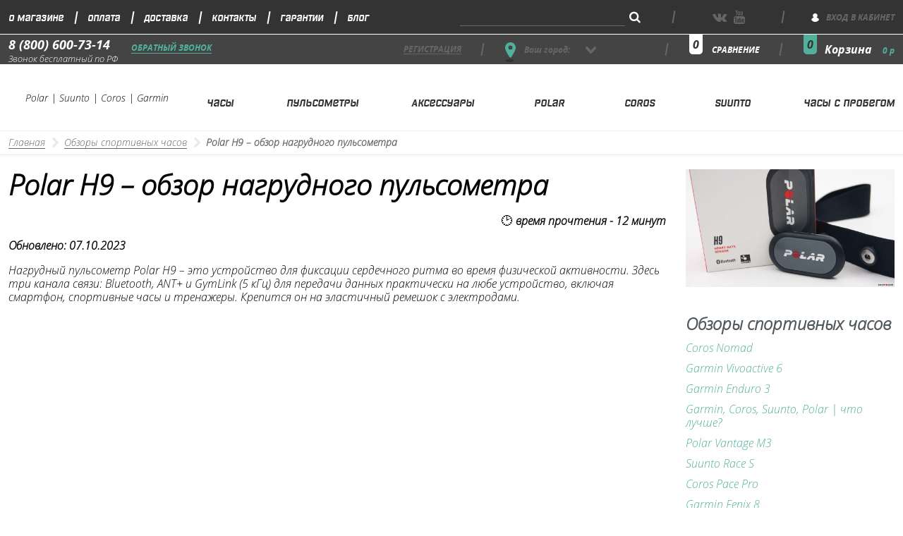

--- FILE ---
content_type: text/html; charset=utf-8
request_url: https://sport-ritm.ru/blogs/obzory/polar-h9-obzor
body_size: 35382
content:
<!DOCTYPE html>
<html>

<head><link media='print' onload='this.media="all"' rel='stylesheet' type='text/css' href='/served_assets/public/jquery.modal-0c2631717f4ce8fa97b5d04757d294c2bf695df1d558678306d782f4bf7b4773.css'><meta data-config="{&quot;article_id&quot;:1732937}" name="page-config" content="" /><meta data-config="{&quot;money_with_currency_format&quot;:{&quot;delimiter&quot;:&quot; &quot;,&quot;separator&quot;:&quot;.&quot;,&quot;format&quot;:&quot;%n %u&quot;,&quot;unit&quot;:&quot;р&quot;,&quot;show_price_without_cents&quot;:1},&quot;currency_code&quot;:&quot;RUR&quot;,&quot;currency_iso_code&quot;:&quot;RUB&quot;,&quot;default_currency&quot;:{&quot;title&quot;:&quot;Российский рубль&quot;,&quot;code&quot;:&quot;RUR&quot;,&quot;rate&quot;:1.0,&quot;format_string&quot;:&quot;%n %u&quot;,&quot;unit&quot;:&quot;р&quot;,&quot;price_separator&quot;:&quot;&quot;,&quot;is_default&quot;:true,&quot;price_delimiter&quot;:&quot;&quot;,&quot;show_price_with_delimiter&quot;:true,&quot;show_price_without_cents&quot;:true},&quot;facebook&quot;:{&quot;pixelActive&quot;:false,&quot;currency_code&quot;:&quot;RUB&quot;,&quot;use_variants&quot;:null},&quot;vk&quot;:{&quot;pixel_active&quot;:null,&quot;price_list_id&quot;:null},&quot;new_ya_metrika&quot;:true,&quot;ecommerce_data_container&quot;:&quot;dataLayer&quot;,&quot;common_js_version&quot;:&quot;v2&quot;,&quot;vue_ui_version&quot;:null,&quot;feedback_captcha_enabled&quot;:null,&quot;account_id&quot;:535745,&quot;hide_items_out_of_stock&quot;:true,&quot;forbid_order_over_existing&quot;:false,&quot;minimum_items_price&quot;:null,&quot;enable_comparison&quot;:true,&quot;locale&quot;:&quot;ru&quot;,&quot;client_group&quot;:null,&quot;consent_to_personal_data&quot;:{&quot;active&quot;:false,&quot;obligatory&quot;:false,&quot;description&quot;:&quot;Настоящим подтверждаю, что я ознакомлен и согласен с условиями оферты и политики конфиденциальности.&quot;},&quot;recaptcha_key&quot;:&quot;6LfXhUEmAAAAAOGNQm5_a2Ach-HWlFKD3Sq7vfFj&quot;,&quot;recaptcha_key_v3&quot;:&quot;6LcZi0EmAAAAAPNov8uGBKSHCvBArp9oO15qAhXa&quot;,&quot;yandex_captcha_key&quot;:&quot;ysc1_ec1ApqrRlTZTXotpTnO8PmXe2ISPHxsd9MO3y0rye822b9d2&quot;,&quot;checkout_float_order_content_block&quot;:true,&quot;available_products_characteristics_ids&quot;:null,&quot;sber_id_app_id&quot;:&quot;5b5a3c11-72e5-4871-8649-4cdbab3ba9a4&quot;,&quot;theme_generation&quot;:2,&quot;quick_checkout_captcha_enabled&quot;:false,&quot;max_order_lines_count&quot;:500,&quot;sber_bnpl_min_amount&quot;:1000,&quot;sber_bnpl_max_amount&quot;:150000,&quot;counter_settings&quot;:{&quot;data_layer_name&quot;:&quot;dataLayer&quot;,&quot;new_counters_setup&quot;:false,&quot;add_to_cart_event&quot;:true,&quot;remove_from_cart_event&quot;:true,&quot;add_to_wishlist_event&quot;:true},&quot;site_setting&quot;:{&quot;show_cart_button&quot;:true,&quot;show_service_button&quot;:false,&quot;show_marketplace_button&quot;:false,&quot;show_quick_checkout_button&quot;:true},&quot;warehouses&quot;:[{&quot;id&quot;:4121791,&quot;title&quot;:&quot;Основной склад&quot;,&quot;array_index&quot;:0}],&quot;captcha_type&quot;:&quot;google&quot;,&quot;human_readable_urls&quot;:false}" name="shop-config" content="" /><meta name='js-evnvironment' content='production' /><meta name='default-locale' content='ru' /><meta name='insales-redefined-api-methods' content="[]" /><script src="/packs/js/shop_bundle-2b0004e7d539ecb78a46.js"></script><script type="text/javascript" src="https://static.insales-cdn.com/assets/common-js/common.v2.25.28.js"></script><script type="text/javascript" src="https://static.insales-cdn.com/assets/static-versioned/v3.72/static/libs/lodash/4.17.21/lodash.min.js"></script>
<!--InsalesCounter -->
<script type="text/javascript">
(function() {
  if (typeof window.__insalesCounterId !== 'undefined') {
    return;
  }

  try {
    Object.defineProperty(window, '__insalesCounterId', {
      value: 535745,
      writable: true,
      configurable: true
    });
  } catch (e) {
    console.error('InsalesCounter: Failed to define property, using fallback:', e);
    window.__insalesCounterId = 535745;
  }

  if (typeof window.__insalesCounterId === 'undefined') {
    console.error('InsalesCounter: Failed to set counter ID');
    return;
  }

  let script = document.createElement('script');
  script.async = true;
  script.src = '/javascripts/insales_counter.js?7';
  let firstScript = document.getElementsByTagName('script')[0];
  firstScript.parentNode.insertBefore(script, firstScript);
})();
</script>
<!-- /InsalesCounter -->

  
  



  <title>Polar H9 - обзор нагрудного пульсометра | Блог SPORT-RITM.ru</title>






<!-- meta -->
<meta charset="UTF-8" />
<meta name="keywords" content='Polar H9 – обзор нагрудного пульсометра'/>

<meta name="description" content='Подробный обзор нагрудного пульсометра Polar H9. Детальные фотографии, описание характеристик и опыта использования | Интернет-магазин SPORT-RITM.ru.'/>

<meta name="robots" content="index,follow" />
<meta http-equiv="X-UA-Compatible" content="IE=edge,chrome=1" />
<meta name="viewport" content="width=device-width, initial-scale=1.0" />
<meta name="SKYPE_TOOLBAR" content="SKYPE_TOOLBAR_PARSER_COMPATIBLE" />

<link rel="shortcut icon" href="https://static.insales-cdn.com/assets/1/7050/3881866/1746715665/favicon.ico">




    <meta property="og:title" content="Polar H9 – обзор нагрудного пульсометра" />
    <meta property="og:image" content="https://static.insales-cdn.com/images/articles/1/6523/1546619/obzor-pulsometra-polar-h9-1.jpg" />
    <meta property="og:type" content="website" />
    <meta property="og:url" content="/blogs/obzory/polar-h9-obzor" />

	<script src="https://static.insales-cdn.com/assets/1/7050/3881866/1746715665/jquery.cookie.js"></script>
<!-- fixes -->
<!--[if IE]>
<script src="//html5shiv.googlecode.com/svn/trunk/html5.js"></script><![endif]-->
<!--[if lt IE 9]>
<script src="//css3-mediaqueries-js.googlecode.com/svn/trunk/css3-mediaqueries.js"></script>
<![endif]-->



  
<link href="https://static.insales-cdn.com/assets/1/7050/3881866/1746715665/spider.css" rel="stylesheet" type="text/css" />
<link href="https://static.insales-cdn.com/assets/1/7050/3881866/1746715665/base.css" rel="stylesheet" type="text/css" />
<link href="https://static.insales-cdn.com/assets/1/7050/3881866/1746715665/plugins.css" rel="stylesheet" type="text/css" />
<link href="https://static.insales-cdn.com/assets/1/7050/3881866/1746715665/theme.css" rel="stylesheet" type="text/css" />
<link href="https://cdn.rawgit.com/michalsnik/aos/2.1.1/dist/aos.css" rel="stylesheet">
  

<link href="//maxcdn.bootstrapcdn.com/font-awesome/4.7.0/css/font-awesome.min.css" rel="stylesheet" />
<link href="https://static.insales-cdn.com/assets/1/7050/3881866/1746715665/fonts.css" rel="stylesheet" type="text/css" />



</head> 





<body class="template-is-article not-index-page">
<!-- Yandex.Metrika counter -->
<script type="text/javascript" >
   (function(m,e,t,r,i,k,a){m[i]=m[i]||function(){(m[i].a=m[i].a||[]).push(arguments)};
   m[i].l=1*new Date();k=e.createElement(t),a=e.getElementsByTagName(t)[0],k.async=1,k.src=r,a.parentNode.insertBefore(k,a)})
   (window, document, "script", "https://mc.yandex.ru/metrika/tag.js", "ym");

   ym(50240764, "init", {
        webvisor:true,
        ecommerce:dataLayer,
        clickmap:true,
        trackLinks:true,
        accurateTrackBounce:true
   });
</script>
<script type="text/javascript">
  window.dataLayer = window.dataLayer || [];
  window.dataLayer.push({});
</script>
<noscript><div><img src="https://mc.yandex.ru/watch/50240764" style="position:absolute; left:-9999px;" alt="" /></div></noscript>
<!-- /Yandex.Metrika counter -->

  <header>
  <div class="top-header hide-xs">
	 <div class="container">
		<div class="row flex-middle-md">
		  <div class="cell-3-md hide show-md cell-1-sm">
			 <div class="mobile_menu-burger" data-open-mobile-menu>
				<i class="fa fa-bars"></i>
			 </div>
		  </div>
		  <div class="cell-6 hide-md">
			 <div class="top-menu ">
				
				  <a href="/page/about-us">О магазине</a>
				
				  <a href="/page/payment">Оплата</a>
				
				  <a href="/page/delivery">Доставка</a>
				
				  <a href="/page/contacts">Контакты</a>
				
				  <a href="https://sport-ritm.ru/page/garantii">Гарантии</a>
				
				  <a href="/blogs/obzory">Блог</a>
				
			 </div>
		  </div>
		  <div class="cell-6 cell-9-md cell-11-sm">
			 <div class="row">
				<div class="cell-6 cell-8-s flex-center-s hide-xs">
				  <div class="search-widget">
					 <form action="/search" method="get" class="search_widget">
  <div class="inpt-group">
    <input type="text" autocomplete="off" class="inpt-control inpt search_widget-control" name="q" value="" placeholder="Поиск" data-search-field />
    <button data-animated-jello type="submit" class="inpt-group-addon search_widget-submit">
      <i class="fa fa-search" aria-hidden="true"></i>
    </button>
  </div>
  <input type="hidden" name="lang" value="ru">
  <div class="search_widget-result">
    <div data-search-result class="search_widget-result-inner"></div>
  </div>
</form>

				  </div>
				</div>
				<div class="cell-6 cell-4-s hide-xs">
				  <div class="row">
					 <div class="cell-6 hide-s">




<ul class="social-menu list is-icon-font">
  
    
    
    
    
    
    
    
    
    
    
    
      <li class="social-menu-item list-item">
        <a target="blank" title='Вконтакте' href="https://vk.com/sportritmru" class="social-menu-link is-vk">
          
            <i class="fa fa-vk" aria-hidden="true"></i>
          
        </a>
      </li>
    
  
    
    
    
    
    
    
    
    
    
    
    
      <li class="social-menu-item list-item">
        <a target="blank" title='youtube' href="https://www.youtube.com/channel/UC29oBAUXoDPzRGLkUSo_-qw" class="social-menu-link is-youtube">
          
            <i class="fa fa-youtube" aria-hidden="true"></i>
          
        </a>
      </li>
    
  
    
    
    
    
    
    
    
    
    
    
    
      <li class="social-menu-item list-item">
        <a target="blank" title='Rutube' href="https://rutube.ru/channel/42272822/" class="social-menu-link is-rutube_ru">
          
            <i class="fa fa-rutube_ru" aria-hidden="true"></i>
          
        </a>
      </li>
    
  
    
    
    
    
    
    
    
    
    
    
    
      <li class="social-menu-item list-item">
        <a target="blank" title='Telegram' href="https://t.me/sport_ritm" class="social-menu-link is-paper-plane-o">
          
            <i class="fa fa-paper-plane-o" aria-hidden="true"></i>
          
        </a>
      </li>
    
  
    
    
    
    
    
    
    
    
    
    
    
      <li class="social-menu-item list-item">
        <a target="blank" title='Яндекс Дзен' href="zen.yandex.ru/id/5e00f8f6c05c7100acc1abeb" class="social-menu-link is-zen_yandex_ru">
          
            <i class="fa fa-zen_yandex_ru" aria-hidden="true"></i>
          
        </a>
      </li>
    
  
</ul>



</div>
					 <div class="cell-6 cell-12-s hide-xs">
						<a href="/client_account/session/new" class='row flex-middle login'>
						  <div class="icon">
							            <svg xmlns="http://www.w3.org/2000/svg" xmlns:xlink="http://www.w3.org/1999/xlink" width="11" height="12" viewBox="0 0 11 12"><defs><path id="zgdna" d="M1500.98 27.61a5.88 5.88 0 0 0-3.48-2.97 3.1 3.1 0 0 0 1.34-2.52c-.02-1.7-1.52-3.12-3.35-3.12s-3.33 1.41-3.33 3.14a3.1 3.1 0 0 0 1.35 2.52 5.88 5.88 0 0 0-3.48 2.98c-.03.02-.03.05-.03.1v.28c0 .03.03.05.05.1a6.54 6.54 0 0 0 10.87-.03v-.02c.03-.02.06-.05.06-.07 0-.03 0-.03.02-.05v-.05-.05-.04-.05-.05l-.02-.1z"/></defs><g><g transform="translate(-1490 -19)"><use fill="#fff" xlink:href="#zgdna"/></g></g></svg>             
						  </div>
						  <div class="text">Вход в кабинет</div>
						</a>
					 </div>
				  </div>
				</div>
			 </div>
		  </div>
		</div>
	 </div>
  </div>
  <div class="middle-header">
	 <div class="container">
		<div class="row height-middle-header">
		  <div class="call row flex-middle hide-xs">
			 <a class="hide-xs" href="tel:8 (800) 600-73-14">8 (800) 600-73-14</a>
			 <a href="#feedback-moda" class="js-modal hide-m">Обратный звонок</a>
			 <div>Звонок бесплатный по РФ</div>
		  </div>
		  <div class="sale-login hide-sm">
			 <span></span>
			 <a href="/client_account/contacts/new">регистрация</a>
		  </div>
		  <div class="geo">
			 <div class="geo-svg-wrap">
				<div class="first">
				            <svg xmlns="http://www.w3.org/2000/svg" xmlns:xlink="http://www.w3.org/1999/xlink" width="15" height="22" viewBox="0 0 15 22"><defs><path id="mf7ka" d="M1024.58 64.92c-.83 3.37-5.41 10.44-5.41 10.44s-.84 1.24-1.67 1.24-1.67-1.24-1.67-1.24-4.58-7.07-5.41-10.44a7.49 7.49 0 1 1 14.16 0zm-7.08-5.35a2.91 2.91 0 1 0 0 5.82 2.91 2.91 0 0 0 0-5.82z"/></defs><g><g transform="translate(-1010 -55)"><use fill="#50b09b" xlink:href="#mf7ka"/></g></g></svg>              
				</div>
				<div class="second">
				           <svg xmlns="http://www.w3.org/2000/svg" xmlns:xlink="http://www.w3.org/1999/xlink" width="13" height="5" viewBox="0 0 13 5"><defs><path id="z3pya" d="M1017.5 77.85c3.45 0 6.25.93 6.25 2.07 0 1.15-2.8 2.08-6.25 2.08s-6.25-.93-6.25-2.08c0-1.14 2.8-2.07 6.25-2.07z"/></defs><g><g transform="translate(-1011 -77)"><use fill="#333" xlink:href="#z3pya"/></g></g></svg>               
				</div>
			 </div>
			 <div class="you-city">Ваш город: </div>
			 <div class="city">
  <div class="wrap">
    <div class="js-city-name"></div>
    <div class="toggle">
              <svg xmlns="http://www.w3.org/2000/svg" xmlns:xlink="http://www.w3.org/1999/xlink" width="15" height="10" viewBox="0 0 15 10"><defs><path id="gk0ka" d="M1201.47 64.53a1.7 1.7 0 0 0-2.52 0l-4.46 4.83-4.45-4.83a1.7 1.7 0 0 0-2.53 0c-.69.75-.69 1.98 0 2.73l5.7 6.18c.35.38.82.57 1.28.56.47 0 .94-.18 1.29-.56l5.7-6.18c.69-.75.69-1.98 0-2.73z"/></defs><g><g transform="translate(-1187 -64)"><use fill="#666" xlink:href="#gk0ka"/></g></g></svg>                
    </div>
  </div>
  <form class="js-city-form inpt-group hide">
    <input class="inpt-control inpt" type="text" name="city" value="" placeholder="Введите свой город">
    <button type="submit" name="button" class="inpt-group-addon">
      Обновить
    </button>
  </form>
</div>
		  </div>
		  <div class="hide show-xs">
			 <div class="mobile_menu-burger" data-open-mobile-menu>
				<i class="fa fa-bars"></i>
			 </div>
		  </div>
		  <div class="compare">
			 <div class="compares-widget">
				<a href="/compares" class="compares-widget-link">
				  сравнение
				</a>
				<span data-aos="fade-down" data-compares-counter></span>
			 </div>
		  </div>
		  <div class="cart">
			 <span data-aos="fade-down" data-positions-count></span>
			 <div class="cart-widget drop">
				<a href="/cart_items" class="cart-widget-link">
				  Корзина <span class="js-total-custom">0 р</span>
				</a>

				<div class="drop-target dynamic_basket-drop">
				  <div class="dynamic_basket js-dynamic_basket">
</div>

<script type="text/template" data-template-id="dynamic_basket">
  <div class="dynamic_basket-header">
    ваши покупки
  </div>
  <form action="/cart_items" method="post" data-cart-form>
    <input type="hidden" name="_method" value="put">
    <input type="hidden" name="make_order" value="">

  <div class="dynamic_basket-list">
    <% if(order_lines.length == 0){ %>
      <div class="dynamic_basket-empty text-center">
        Корзина пуста
      </div>
    <% } %>
    <% _.forEach(order_lines, function (value){  %>
      <div class="dynamic_item" data-item-id="<%= value.id %>" data-product-id="<%= value.product_id %>">
        <div class="row">
          <div class="cell-4">
            <a href="" class="dynamic_item-image">
              <span class="image-container is-square">
                <img src="<%= value.first_image.medium_url %>">
              </span>
            </a>
          </div>
          <div class="cell-8">
            <div class="dynamic_item-title">
              <%= value.title  %>
            </div>
            <div class="dynamic_item-quantity">
              <%= Shop.money.format(value.sale_price) %> х <%= value.quantity  %>
            </div>
            <div class="hide">
              <input class="quantity-input" type="text" name="cart[quantity][<%= value.id %>]" value="<%= value.quantity %>" />
            </div>

            <div data-quantitys class="quantity is-basket">
              <div class="quantity-controls">
                <button data-quantitys-change="-1" class="quantity-control bttn-count">
                  -
                </button>

                <input class="quantity-input" type="text" name="js-cart[quantity]" value="<%= value.quantity %>" />

                <button data-quantitys-change="1" class="quantity-control bttn-count">
                  +
                </button>
              </div>
            </div>
          </div>
            <button class="dynamic_item-del" data-item-delete="<%= value.id %>">
              &times;
            </button>
        </div>
      </div>
    <% }) %>

  </div>

  <% if(order_lines.length > 0){ %>
  <div class="dynamic_basket-total row flex-middle">
    <div class="cell-6 row flex-center">
      итого
    </div>
    <div class="cell-6 row flex-center">
      <%= Shop.money.format(total_price) %>
    </div>
  </div>

  <input type="submit" value="оформить покупки" data-cart-submit class="dynamic_basket-submit bttn-prim">
  <% } %>
  </form>
</script>

				</div>
			 </div>
		  </div>
		</div>
	 </div>
  </div>
  <div class="bottom-header">
	 <div class="container">
		<div class="row flex-baseline height">
			 <div class="logo">
				<a href="/"><img src="https://static.insales-cdn.com/assets/1/7050/3881866/1746715665/header-logo.jpg" alt="sport ritm"></a>
				<span>Polar | Suunto | Coros | Garmin</span>
			 </div>

			 <ul class="menu menu--main menu--main_lvl_1 menu--horizontal">
				
					<li class="menu-node menu-node--main_lvl_1">
						<a href="/collection/sportivnye-chasy">Часы</a>
						
						
						
						
						
						
						
					</li>
				
					<li class="menu-node menu-node--main_lvl_1">
						<a href="/collection/pulsometry">Пульсометры</a>
						
						
						
						
						
						
						
					</li>
				
					<li class="menu-node menu-node--main_lvl_1">
						<a href="/collection/aksessuary">Аксессуары</a>
						
						
						
						
						
						
						
						<ul class="menu menu--main_lvl_2 menu--dropdown text-left" style="min-width:110px">
							
								<li class="menu-node menu-node--main_lvl_2">
									<a class="menu-link" href="https://sport-ritm.ru/collection/datchiki">Датчики</a>
								</li>
							
								<li class="menu-node menu-node--main_lvl_2">
									<a class="menu-link" href="https://sport-ritm.ru/collection/remeshki">Ремешки</a>
								</li>
							
								<li class="menu-node menu-node--main_lvl_2">
									<a class="menu-link" href="https://sport-ritm.ru/collection/zaryadki">зарядки</a>
								</li>
							
					  	</ul>
					  	
					</li>
				
					<li class="menu-node menu-node--main_lvl_1">
						<a href="/collection/polar">Polar</a>
						
						
						<ul class="menu menu--main_lvl_2 menu--dropdown text-left" style="min-width:150px">
							
								<li class="menu-node menu-node--main_lvl_2">
									<a class="menu-link" href="https://sport-ritm.ru/collection/polar-vantage-v2">Vantage</a>
								</li>
							
								<li class="menu-node menu-node--main_lvl_2">
									<a class="menu-link" href="https://sport-ritm.ru/collection/polar-grit-x-pro">Grit X</a>
								</li>
							
								<li class="menu-node menu-node--main_lvl_2">
									<a class="menu-link" href="https://sport-ritm.ru/collection/polar-pacer">Pacer</a>
								</li>
							
								<li class="menu-node menu-node--main_lvl_2">
									<a class="menu-link" href="https://sport-ritm.ru/collection/polar-ignite-2">Ignite</a>
								</li>
							
								<li class="menu-node menu-node--main_lvl_2">
									<a class="menu-link" href="https://sport-ritm.ru/collection/pulsometry-polar">Пульсометры</a>
								</li>
							
					  	</ul>
					  	
						
						
						
						
						
					</li>
				
					<li class="menu-node menu-node--main_lvl_1">
						<a href="/collection/coros">Coros</a>
						
						
						
						<ul class="menu menu--main_lvl_2 menu--dropdown text-left" style="min-width:150px">
							
								<li class="menu-node menu-node--main_lvl_2">
									<a class="menu-link" href="https://sport-ritm.ru/collection/coros-pace-2">Pace</a>
								</li>
							
								<li class="menu-node menu-node--main_lvl_2">
									<a class="menu-link" href="https://sport-ritm.ru/collection/pace-pro">Pace Pro</a>
								</li>
							
								<li class="menu-node menu-node--main_lvl_2">
									<a class="menu-link" href="https://sport-ritm.ru/collection/coros-nomad">Nomad</a>
								</li>
							
								<li class="menu-node menu-node--main_lvl_2">
									<a class="menu-link" href="https://sport-ritm.ru/collection/coros-apex">Apex</a>
								</li>
							
								<li class="menu-node menu-node--main_lvl_2">
									<a class="menu-link" href="https://sport-ritm.ru/collection/coros-vertix-2">Vertix</a>
								</li>
							
								<li class="menu-node menu-node--main_lvl_2">
									<a class="menu-link" href="https://sport-ritm.ru/collection/coros-dura">DURA</a>
								</li>
							
					  	</ul>
					  	
						
						
						
						
					</li>
				
					<li class="menu-node menu-node--main_lvl_1">
						<a href="/collection/suunto">Suunto</a>
						
						
						
						
						
						
						
					</li>
				
					<li class="menu-node menu-node--main_lvl_1">
						<a href="/collection/chasy-s-probegom">Часы с пробегом</a>
						
						
						
						
						
						
						
					</li>
				
			 </ul>

		</div>
	 </div>
  </div>
</header>
  
<div class="article-wrap">
<div class="breadcrumb-wrap">
	<div class="container">
	<div class="row flex-middle">
<div class="breadcrumb-wrapper is-article">

	<ul class="breadcrumb">

		<li class="breadcrumb-item home">
			<a class="breadcrumb-link" title='Главная' href="/">Главная</a>
		</li>

			
				<li class="breadcrumb-item">
					<a class="breadcrumb-link" title='Обзоры спортивных часов' href="/blogs/obzory">Обзоры спортивных часов</a>
				</li>

				<li class="breadcrumb-item">
					<span class="breadcrumb-link current-page">Polar H9 – обзор нагрудного пульсометра</span>
				</li>

			

	</ul>

</div>

</div>
</div>
</div>


<div class="container">
  <div class="article-content article-polar-h9-obzor">
    <div class="row is-grid">

    <div class="article-inner cell-9 cell-12-md">
      <h1 class="article-title page-title">
  Polar H9 – обзор нагрудного пульсометра
</h1>
<div class="article-text editor">
  <p style="text-align: right;"><span>🕑</span> <strong>время прочтения - 12 минут&nbsp;</strong></p>
<p><strong>Обновлено: 07.10.2023</strong></p>
<p>Нагрудный пульсометр Polar H9 &ndash; это устройство для фиксации сердечного ритма во время физической активности. Здесь три канала связи: Bluetooth, ANT+ и GymLink (5 кГц) для передачи данных практически на любе устройство, включая смартфон, спортивные часы и тренажеры. Крепится он на эластичный ремешок с электродами.</p>
<p><iframe style="width: 560px; height: 315px; display: table; margin-left: auto; margin-right: auto;" title="YouTube video player" src="https://www.youtube.com/embed/7uafS440fVE?si=9ekjaKai6zuz5avt" width="560" height="315" frameborder="0" allow="accelerometer; autoplay; clipboard-write; encrypted-media; gyroscope; picture-in-picture; web-share" allowfullscreen="allowfullscreen"></iframe></p>
<p>На этом, наверное, обзор пульсометра Polar H9 можно было закончить, поскольку все основные характеристики мы перечислили в предыдущем абзаце 😊. Однако, сущность любого продукта заключается в мелочах и в нюансах, которые можно понять только имея опыт эксплуатации устройства. Об этом и поговорим.&nbsp;&nbsp; &nbsp;</p>
<hr>
<h2><strong>Содержание: </strong></h2>
<ol>
<li><a href="#1">Общие моменты</a></li>
<li><a href="#2">Распаковка и внешний вид</a></li>
<li><a href="#3">Технические возможности</a>
<ul>
<li><a href="#3.1">Каналы связи</a></li>
<li><a href="#3.2">Аккумулятор</a></li>
<li><a href="#3.3">Прочее</a></li>
</ul>
</li>
<li><a href="#4">Начало работы</a>
<ul>
<li><a href="#4.1">Сопряжение со смартфоном</a></li>
<li><a href="#4.2">Сопряжение с часами</a></li>
</ul>
</li>
<li><a href="#5">Опыт тренировок (бег, плавание, велоспорт, фитнес)</a></li>
<li><a href="#6">Специальные функции Polar H9</a></li>
<li><a href="#7">Итог</a></li>
</ol>
<hr id="1">
<h2><strong>Общие моменты</strong></h2>
<p>Начнем с того, что Polar H9 был анонсирован в январе 2020 года, как упрощенная версия, выпускаемого с начала 2017 года <a href="https://sport-ritm.ru/blogs/obzory/polar-H10-obzor-nagrudnogo-pulsometra" rel="noopener" target="_blank">нагрудного пульсометра Polar H10</a>. Это было сделано в пользу снижения цены, при сохранении качества фиксации пульса. В отличие от H10, у Polar H9 нет внутренней памяти, только один канал Bluetooth и более простой ремешок. В остальном отличий нет.&nbsp;</p>
<p><img src='https://static.insales-cdn.com/files/1/4908/17797932/original/polar-h9-_-polar_h10.jpg' alt="Polar H9 и Polra H10" width="800">&nbsp;&nbsp;</p>
<p>Реализовав это, компания Polar заполнила пробел в части бюджетных датчиков пульса, среди которых можно отметить пульсометры <a href="https://sport-ritm.ru/blogs/obzory/Wahoo-tickr-tickr-X-obzor" rel="noopener" target="_blank"><em>Wahoo </em><em>Tickr</em></a> и Garmin HRM Dual от одноименных американских производителей.</p>
<p style="border: 3px solid #00b344; padding: 5px 0px 5px 15px; text-align: center;"><strong>Рекомендуем к прочтению: <a href="https://sport-ritm.ru/blogs/sravneniya/sravnenie-polar-h10-i-polar-h9" rel="noopener" target="_blank">Сравнение Polar H10 и Polar H9&nbsp;</a></strong></p>
<p>Пульсометр H9 универсален и может использоваться не только с часами и велокомпьютерами компании Polar. Его можно подключать к смартфону, используя спортивные приложения сторонних производителей, в том числе Strava, RunKeepr, Endomondo, Zwift, Wahoo и пр. Работает он со спортивными часами Garmin, Wahoo, а также велокомпьютерами этих фирм. Есть <a href="https://sport-ritm.ru/blogs/stati/nagrudnyj-pulsometr-dlya-apple-watch-i-iphone">возможность синхронизации с iPhone и Apple Watch. &nbsp;</a></p>
<hr id="2">
<h2><strong>Распаковка и внешний вид</strong></h2>
<p>Пульсометр Polar H9 поставляется с фирменной коробке красного и белого цветов. На торце коробки указан размер нагрудного ремешка, которых в настоящее время есть два: XS-S &ndash; подойдет для людей с окружностью груди от 51 до 66 см.; M-XXL &ndash; окружность от 65 до 120 см. Перед заказом пульсометра рекомендуем измерить окружность груди под грудными мышцами.</p>
<p><img src='https://static.insales-cdn.com/files/1/234/17776874/original/pulsometr-polar-h9-vneshnij-vid_afafa8f0122c20b302a2fd2762f0fc82.jpg' alt="Нагрудный пульсометр Polar H9" width="310">&nbsp;<img src='https://static.insales-cdn.com/files/1/203/17776843/original/pulsometr-polar-h9-vneshnij-vid-1.jpg' alt="Нагрудный пульсометр Polar H9" width="310">&nbsp;<img src='https://static.insales-cdn.com/files/1/235/17776875/original/pulsometr-polar-h9-vneshnij-vid-2.jpg' alt="Нагрудный пульсометр Polar H9" width="310"></p>
<p>В коробке можно обнаружить ремешок черного цвета, датчик пульса и небольшое количество инструкций и материалов для покупателя. В датчике уже стоит батарея CR2025, поэтому отдельно ее докупать не нужно. Ее хватит на 400 часов тренировок &ndash; это примерно 1 год эксплуатации.</p>
<p><img src='https://static.insales-cdn.com/files/1/292/17776932/original/pulsometr-polar-h9-raspakovka.jpg' alt="распаковка Polar H9 " width="465">&nbsp;<img src='https://static.insales-cdn.com/files/1/295/17776935/original/pulsometr-polar-h9-raspakovka-1.jpg' alt="распаковка Polar H9 " width="465"></p>
<p>Датчик выполнен из ударопрочного матового полимера черного цвета. Лицевая панель глянцевая: на сером фоне изображен логотип производителя. С обратной стороны есть отсек для батареи и два контакта для крепления датчика к нагрудному ремешку. Контакты выполнены в виде &laquo;кнопок&raquo;, которые можно увидеть на одежде. Технология простая, проверенная и в то же время надежная.</p>
<p><img src='https://static.insales-cdn.com/files/1/346/17776986/original/pulsometr-polar-h9-vneshnij-vid-3.jpg' alt="Датчик пульса Polar H9" width="465">&nbsp;<img src='https://static.insales-cdn.com/files/1/347/17776987/original/pulsometr-polar-h9-vneshnij-vid-4.jpg' alt="Датчик пульса Polar H9" width="465"></p>
<p>Размеры датчика небольшие. Толщина 1 см., высота и ширина 3,5 и 6,5 см. соответственно. Вес всего 21 грамм. Он водонепроницаем, выдерживает погружение на глубину до 30 метров, c ним можно плавать.</p>
<p><em><img src='https://static.insales-cdn.com/files/1/652/17777292/original/pulsometr-polar-h9-razmery.jpg' alt="Размеры пульсометры Polar H9" width="465">&nbsp;<img src='https://static.insales-cdn.com/files/1/656/17777296/original/pulsometr-polar-h9-razmery-1_86080ef1541c0236d74690e4edb3af21.jpg' alt="Размеры пульсометры Polar H9" width="465"></em></p>
<p>Переходим к ремешку. Polar H9 комплектуется ремнем Soft Strap, который выпускается компанией с 2012 года и практически в неизменном виде дошел до настоящего времени. Он черного цвета, выполнен из эластичного тканевого материала и довольно приятный на ощупь.</p>
<p><em><img src='https://static.insales-cdn.com/files/1/982/17777622/original/remeshok-dlya-pulsometra-polar-h9.jpg' alt="Ремешок Polar Soft Strap " width="465">&nbsp;<img src='https://static.insales-cdn.com/files/1/1022/17777662/original/remeshok-dlya-pulsometra-polar-h9-1.jpg' alt="Ремешок Polar Soft Strap для Polar H9 " width="465"> &nbsp;</em></p>
<p>На ремешке есть два контакта для крепления датчика. Они на 2&ndash;3 мм выступают над поверхностью ремешка и, казалось бы, могут мешать в ходе эксплуатации. На самом деле это не так, за счет углублений в самом датчике, при пристегивании его к ремешку, контакты полностью скрываются в нем, фактически не увеличивая общий размер пульсометра.&nbsp;&nbsp;</p>
<p><em><img src='https://static.insales-cdn.com/files/1/1445/17778085/original/remeshok-dlya-pulsometra-polar-h9-4.jpg' alt="Нагрудный ремешок для Polar H9" width="465">&nbsp;<img src='https://static.insales-cdn.com/files/1/1448/17778088/original/remeshok-dlya-pulsometra-polar-h9-5.jpg' alt="Нагрудный ремешок для Polar H9" width="465"></em></p>
<p>С обратной стороны от креплений расположено два электрода, с помощью которых пульсометр фиксируют электрическую активность сердца. Внимание: никогда сильно не перегибайте ремешок в этом месте. Это может нарушить целостность электродов, в результате точность данных о пульсе будет под большим сомнением. Стирка в стиральной машинке ремешка также не рекомендуется по той же причине.</p>
<p><em><img src='https://static.insales-cdn.com/files/1/1497/17778137/original/remeshok-dlya-pulsometra-polar-h9-6.jpg' alt="Нагрудный ремень для Polar H9" width="465">&nbsp;<img src='https://static.insales-cdn.com/files/1/1498/17778138/original/remeshok-dlya-pulsometra-polar-h9-7.jpg' alt="Нагрудный ремень для Polar H9" width="465"> &nbsp;&nbsp;</em></p>
<p>Застежка на ремешке в виде стального крючка. Крючок отлично справляется со своей функцией и очень прост в использовании.</p>
<p><img src='https://static.insales-cdn.com/files/1/1049/17777689/original/remeshok-dlya-pulsometra-polar-h9-2.jpg' alt="Ремешок Polar Soft Strap " width="465">&nbsp;<img src='https://static.insales-cdn.com/files/1/1053/17777693/original/remeshok-dlya-pulsometra-polar-h9-3.jpg' alt="Ремешок Polar Soft Strap " width="465"></p>
<p>Последним элементом ремешка является стальная скоба, которая отвечает за изменение длины окружности в пределах соответствующего размера. Это очень удобно, так как позволяет индивидуально подобрать длину под каждого пользователя. Ремешок со временем может растягиваться, но за счет скобы его можно подтянуть и далее комфортно эксплуатировать.</p>
<hr id="3">
<h2><strong>Технические возможности</strong></h2>
<p>Основная функция пульсометра Polar H9 &ndash; это фиксировать сердечный ритм и передавать его на совместимое устройство. Реализация этой функции обусловила необходимость присутствия в датчике ряда технических возможностей. Именно эти возможности и делают H9 одним из лучших датчиков ЧСС в своем классе:</p>
<hr id="3.1">
<h3><strong>Каналы связи</strong></h3>
<p>Polar H9 имеет в своем арсенале три канала связи, которые могут работать одновременно. Давайте посмотрим на них детально:</p>
<p><strong>1. Bluetooth </strong><strong>Smart</strong> &ndash; это привычный для многих протокол беспроводной передачи данных, который отличает низкое энергопотребление и распространенность. Его поддерживают все смартфоны, планшеты, многие умные и <em>спортивные часы</em> и даже некоторые <em>велокомпьютеры</em>.</p>
<p>Синхронизация со смартфоном &ndash; это самый доступный способ контроля сердечного ритма во время тренировки. Для этого необходимо установить мобильное спортивное приложение, поддерживающее подключение внешнего пульсометра. Это могут быть <span>Strava, Runkeepr, Endomondo, Adidas Running, Nike Run Club </span>и многие другие.</p>
<p><img src='https://static.insales-cdn.com/files/1/503/17785335/original/sinkhronizacziya-polar-h9-s-Strava.jpg' alt="Синхронизация Polar H9 c Strava" width="465">&nbsp;<img src='https://static.insales-cdn.com/files/1/528/17785360/original/sinkhronizacziya-polar-h9-s-endomondo.jpg' alt="Синхронизация Polar H9 c Endomondo" width="465"></p>
<p><em><span style="font-size: 8pt;">Синхронизация пульсометра Polar H9 с мобильным приложением STRAVA и Endomondo</span></em></p>
<p>2. Вторым по популярности каналом связи, используемым Polar H9, является <strong>ANT+</strong>. Он используется для сопряжения специальных дополнительных датчиков (пульса, скорости, каденса) со спортивным оборудованием (часы, велокомпьютеры). Активно ANT+ применяют компании Garmin, Wahoo.</p>
<p><img src='https://static.insales-cdn.com/files/1/7606/17784246/original/sinkhronizacziya-polar-h9-s-wahoo.jpg' alt="Синхронизация Polar H9 с часами Wahoo" width="310">&nbsp;<img src='https://static.insales-cdn.com/files/1/7621/17784261/original/sinkhronizacziya-polar-h9-s-wahoo-1.jpg' alt="Синхронизация Polar H9 с часами Wahoo" width="310"> <img src='https://static.insales-cdn.com/files/1/7632/17784272/original/sinkhronizacziya-polar-h9-s-wahoo-2.jpg' alt="Синхронизация Polar H9 с часами Wahoo" width="310" height="233"></p>
<p><em><span style="font-size: 8pt;">Синхронизация пульсометра Polar H9 с часами Wahoo Elemnt Rival</span></em></p>
<p>Отличительно чертой является неограниченное количество подключений. Если по Bluetooth пульсометр может передавать сигнал только на одно устройство, то по ANT+ на любое количество.</p>
<p><strong>3. GymLink</strong>, работающий на частоте 5кГц является третьим видом соединения, который поддерживает Polar H9. Этот канал используется для связи с тренажерами: беговые дорожки, велотренажеры, гребные тренажеры и т.д. Подобного канала нет ни у одного другого датчика пульса в этом ценовом сегменте.</p>
<p><img src='https://static.insales-cdn.com/files/1/2648/17779288/original/sinkhronizacziya-polar-h9-s-begovoj-dorozhkoj.jpg' alt="Синхронизация Polar H9 с беговой дорожкой " width="900"></p>
<p><em><span style="font-size: 8pt;">На табло беговой дорожки отражается пульс с пульсометра Polar H9</span></em></p>
<p>Раньше GymLink применяла и Polar в своих спортивных часах. Кстати, это единственный канал, который может работать при плавании, передавая данные о пульсе с датчика на часы через воду. Bluetooth и ANT+ с этой задачей справиться не сможет, так как блокируется водой. Поэтому при выборе нагрудного пульсометра для плавания смотрите наличие GymLink, либо внутренней памяти, на которую датчик может записывать пульс, а после окончания тренировки передавать его на часы либо смартфон. &nbsp;&nbsp;</p>
<hr id="3.2">
<h3><strong>Аккумулятор</strong></h3>
<p>Как мы уже отмечали в датчике H9 установлена батарея CR2025, которая доступна для покупки практически в любом магазине техники. Ее заряда хватает примерно на 1 год тренировок. Далее можно самостоятельно сменить батарею. Для этого необходимо отщелкнуть крышку батарейного отсека и извлечь старый элемент питания.</p>
<p><em><img src='https://static.insales-cdn.com/files/1/1646/17778286/original/zamena-akkumulyatora-v-polar-h9.jpg' alt="Замена батареи в Polar H9" width="465">&nbsp;<img src='https://static.insales-cdn.com/files/1/1648/17778288/original/zamena-akkumulyatora-v-polar-h9-1.jpg' alt="Замена батареи в Polar H9" width="465"></em></p>
<p>Соблюдая полярность вставьте новую батарейку. Процедуру нужно выполнять на сухом датчике. Также необходимо максимально плотно закрывать крышку во избежание возможного подтекания воды. Двухлетняя заводская гарантия при этом сохраняется.</p>
<p>Справедливости ради, стоит отметить, что H9 не является лидером по долговечности батареи. Пульсометр Garmin HRM Dual может работать на одной батарейке CR2035 в течение 3,5 лет, а Wahoo Tickr сохраняет свою работоспособность 1,5 года.</p>
<p style="border: 3px solid #00b344; padding: 5px 0px 5px 15px; text-align: center;"><strong>Рекомендуем к прочтению: </strong><a href="https://sport-ritm.ru/blogs/stati/nagrudnyj-pulsometr-ili-datchik-pulsa"><strong>Нагрудный пульсометр или часы с оптическим датчиком</strong></a></p>
<hr id="3.3">
<h3><strong>Прочее</strong></h3>
<p>Коротко отметим то, чего в датчике нет. Во-первых, здесь нет внутренней памяти для записи пульса. Такая функция есть у более продвинутой версии пульсометра &ndash; Polar H10, а также у конкурента <a href="https://sport-ritm.ru/blogs/obzory/Wahoo-tickr-tickr-X-obzor" rel="noopener" target="_blank">Wahoo Tikr X</a>.</p>
<p><img src='https://static.insales-cdn.com/files/1/5169/17790001/original/Polar-h10_880a2cdef19cdd75b5c94fd59d99825b.jpg' alt="Нагрудный пульсометр Polar H10" width="465">&nbsp;<img src='https://static.insales-cdn.com/files/1/5177/17790009/original/Wahoo-tickr-x.jpg' alt="Нагрудный пульсометр Wahoo Tickr X" width="465"></p>
<p><em><span style="font-size: 8pt;">Слева-направо: Polar H10 | Wahoo Tickr X</span></em></p>
<p>Наличие памяти позволяет заниматься без часов и смартфона. Можно просто надеть пульсометр, запустить тренировку в спортивном приложении и отправиться на пробежку. Пульсометр будет фиксировать пульс и сохранять его. По окончании занятия завершите тренировку в приложении и посмотрите график пульса, который &laquo;подтянется&raquo; из памяти пульсометра.</p>
<p>Во-вторых, здесь нет встроенного акселерометра позволяющего получать расширенные показатели динамики бега: количество шагов в минуту (каденс), вертикальные и горизонтальные колебания тела, время контакта стопы с землей. Такая информация позволит проанализировать и улучшить технику бега.</p>
<hr id="4">
<h2><strong>Начало работы</strong></h2>
<p>H9 не имеет кнопок включения/выключения, а также лампочек или других индикаторов, отражающих его текущее состояние. Он включается автоматически в момент пристегивания к нагрудному ремешку, который находится на груди. Датчик сразу начинает раздавать сигнал с данными о пульсе по всем активным каналам связи. В этот момент он виден другими устройствами и доступен к сопряжению.</p>
<hr id="4.1">
<h3><strong>Сопряжение </strong><strong>Polar </strong><strong>H9 со смартфоном</strong></h3>
<p>Как мы уже отмечали, для начала необходимо установить на смартфон спортивное приложение. Мы рекомендуем приложение &laquo;Polar Beat&raquo;, доступное для установки и на iOS и Android. После наденьте датчик на грудь, смочив немного электроды для лучшей проводимости. Далее, через меню &laquo;настройки&raquo; установите сопряжение с датчиком.&nbsp; &nbsp;</p>
<p><em><img src='https://static.insales-cdn.com/files/1/7281/17792113/original/Polar-Beat-Polar-h9-1.jpg' alt="Синхронизация Polar H9 с Polar Beat" width="800"></em></p>
<p>После можно запустить тренировку, выбрав вид спорта более чем из 130 штук. На экране смартфона среди прочих показателей будет указан текущий пульс. В нижней части экрана есть график пульса, который будет меняться, демонстрируя вам в какой пульсовой зоне вы сейчас находитесь. По итогам тренировки приложение Polar Baet предоставит вам полную информацию о тренировке.&nbsp;</p>
<p><img src='https://static.insales-cdn.com/files/1/5018/17798042/original/trenirovka-s-polar-beat-i-polar-h9.jpg' alt="Тренировка с Polar H9" width="800"></p>
<p>Через приложение Polar Beat можно управлять настройками пульсометра. Кстати, это единственное место, где это можно делать. Здесь можно увидеть текущий уровень заряда батареи и изменять активность всех каналов связи.</p>
<p><img src='https://static.insales-cdn.com/files/1/7172/17792004/original/Polar-Beat-Polar-h9.jpg' alt="Polar Beat"></p>
<hr id="4.2">
<h3><strong>Сопряжение </strong><strong>Polar </strong><strong>H9 со спортивными часами</strong></h3>
<p>Если вы используете часы Polar, то синхронизация занимает пару секунд и происходит через Bluetooth. Нужно зайти в &laquo;настройки&raquo;, далее &laquo;сопряжение и синхронизация&raquo;. Часы как правило сразу определяют датчик и просят подтвердить его сопряжение. Ниже пример с <a href="https://sport-ritm.ru/blogs/obzory/polar-unite-obzor" rel="noopener" target="_blank">часами <em>Polar </em><em>Unite.</em></a></p>
<p><em><img src='https://static.insales-cdn.com/files/1/1964/17778604/original/sopryazhenie-polar-h9-s-chasami.jpg' alt="Сопряжение пульсометра Polar H9 с часами Polar" width="185">&nbsp;<img src='https://static.insales-cdn.com/files/1/1965/17778605/original/sopryazhenie-polar-h9-s-chasami-1.jpg' alt="Сопряжение пульсометра Polar H9 с часами Polar" width="185">&nbsp;<img src='https://static.insales-cdn.com/files/1/1966/17778606/original/sopryazhenie-polar-h9-s-chasami-2.jpg' alt="Сопряжение пульсометра Polar H9 с часами Polar" width="185">&nbsp;<img src='https://static.insales-cdn.com/files/1/1968/17778608/original/sopryazhenie-polar-h9-s-chasami-3.jpg' alt="Сопряжение пульсометра Polar H9 с часами Polar" width="185">&nbsp;<img src='https://static.insales-cdn.com/files/1/1969/17778609/original/sopryazhenie-polar-h9-s-chasami-4.jpg' alt="Сопряжение пульсометра Polar H9 с часами Polar" width="185"></em></p>
<p>Данную процедуру нужно выполнить лишь один раз, после чего часы, при включении тренировки будут автоматически использовать данные о пульсе с нагрудного пульсометра Polar H9. При условии, что пульсометр находится на вашей груди. Если нагрудный пульсометр не будет активным, то часы активируют встроенный оптический датчик пульса.&nbsp;</p>
<p>Перед каждой тренировкой часы проверяют статус работы пульсометра и обозначают его цветом: красный круг - пульсометр не найден. Зеленый цвет - работает встроенный оптический пульсометр. Синий - данные берутся с нагрудного пульсометра.&nbsp;</p>
<p><img src='https://static.insales-cdn.com/files/1/2102/17778742/original/sopryazhenie-polar-h9-s-chasami-5.jpg' alt="Polar Unite и Polar H9" width="310">&nbsp;<img src='https://static.insales-cdn.com/files/1/2103/17778743/original/sopryazhenie-polar-h9-s-chasami-7.jpg' alt="Polar Unite и Polar H9" width="310"> <img src='https://static.insales-cdn.com/files/1/2105/17778745/original/sopryazhenie-polar-h9-s-chasami-6.jpg' alt="Polar Unite и Polar H9" width="310"></p>
<p><em><span style="font-size: 8pt;">Слева-направо: Пульс не найден | Пульс с встроенного пульсометра | Пульс с нагрудного пульсометра&nbsp;</span></em></p>
<p>Важное замечание: у Polar H9 только один канал Bluetooth, соответственно одновременно синхронизации с часами и смартфоном не будет, придется выбрать что-то одно.&nbsp;</p>
<p style="border: 3px solid #00b344; padding: 5px 0px 5px 15px; text-align: center;"><strong>Рекомендуем к прочтению: </strong><a href="https://sport-ritm.ru/blogs/stati/chasy-polar-instruktsiya-po-vyboru"><strong>Часы </strong><strong>Polar &ndash; инструкция по выбору</strong></a></p>
<p>Универсальность H9 позволяет работать в паре не только с часами Polar, но и других производителей, в частности <a href="https://sport-ritm.ru/blogs/obzory/chasy-wahoo-rival-obzor" rel="noopener" target="_blank"><em>часами </em><em>Wahoo</em></a> и Garmin. &nbsp;&nbsp;</p>
<hr id="5">
<h2><strong>Опыт тренировок с </strong><strong>Polar </strong><strong>H9</strong></h2>
<p>Сердечный ритм является объективным критерием интенсивности тренировки. Занятия спортом с нагрудным пульсометром H9 позволяют в режиме реального времени контролировать текущий пульс, тем самым определять нагрузку и тренировочный эффект.</p>
<p><em><img src='https://static.insales-cdn.com/files/1/5083/17798107/original/polar-h9-heart-rate-sensor.jpg' alt="Тренировки с Polar H9" width="900">&nbsp;&nbsp;</em></p>
<p>Ограничений по видам спорта Polar H9 не имеет. С ним можно заниматься практически любой активностью и здесь единственным критерием возможности использования датчика будет являться ваше личное восприятия комфорта. Для примера поделимся своими впечатлениями, полученными во время занятий с H9 разными видами спорта.</p>
<p><strong>Бег.</strong> Пульсометр в ходе беговых тренировок не натирает кожу. Металлические части ремешка сделаны таким образом, что не имеют непосредственного соприкосновения с телом. Умеренное комфортное натяжение ремня достаточно, чтобы не дать датчику сползти вниз к пояснице во время интенсивных тренировок.</p>
<p>Справедливости ради нужно отметить, что иногда пульсометр сползает вниз, но эти случаи очень редки и как правило объясняются небольшим уровнем натяжения ремня.</p>
<p>Точность пульса во время бега &ndash; на высоте. В отличие от оптического датчика в часах, Polar H9 фиксирует пульс с большей точностью. Здесь нет задержек или резких скачков. Ниже график пульса во время марафонского забега на 42,2 км., который длился 3 часа 15 минут. По горизонтали на графике - время, по вертикали - пульс.&nbsp;&nbsp;</p>
<p><em><img src='https://static.insales-cdn.com/files/1/2457/17779097/original/grafik-pulsa-na-marafone_5fd1f351451e6bf467f3e5a0f6be7464.jpg' alt="График пульса на марафоне" width="900"></em></p>
<p>А вот так работает пульсометр во время интервальных тренировок, когда резкие ускорения сменяются небольшим периодом отдыха.</p>
<p><img src='https://static.insales-cdn.com/files/1/2469/17779109/original/grafik-pulsa-na-bege.jpg' alt="Пульс во время бега" width="900"></p>
<p><strong>Плавание. </strong>Плавать с Polar H9 можно, но есть серьезные нюансы, которые необходимо отметить. Первое, чтобы передать пульс под водой можно использовать только канал GymLink, которые присутствует далеко не во всех часах и точно отсутствует в смартфонах.</p>
<p>Второй момент &ndash; это реальная возможность сползания датчика к пояснице во время быстрого плавания и отталкивания от борта бассейна, например. Как бы плотно вы не затягивали ремешок &ndash; сопротивление воды может скинуть датчик.</p>
<p><img src='https://static.insales-cdn.com/files/1/5171/17798195/original/plavanie-s-nagrudnym-pulsometrom.jpg' alt="Плавание с нагрудным пульсометром Polar" width="900"></p>
<p>Если уж действительно есть необходимость в плавании с нагрудным пульсометром, то берите Polar H10 и надевайте его под гидрокостюм. Тогда он запишет пульс во время плавания на внутреннюю память, а гидрокостюм защитит датчик от сползания.</p>
<p><strong>Велоспорт. </strong>В велоспорте верхняя часть тела менее подвижна чем в беге, что создает идеальные условия для размещения нагрудного пульсометра. Несколько каналов связи позволяют передавать сигнал о пульсе одновременно на часы и велокомпьютер.</p>
<p><img src='https://static.insales-cdn.com/files/1/5190/17798214/original/velosport-s-nagrudnym-pulsometrom.jpg' alt="Велоспорт с нагрудным пульсометром Polar" width="900"></p>
<p><strong>Фитнес и занятия в зале.</strong> Здесь единственным ограничением будут упражнения, которые предполагают нахождение на животе. В такой позе датчик может давить на солнечное сплетение. А в остальном ограничений нет. &nbsp;&nbsp;</p>
<hr id="6">
<h2><strong>Специальные функции </strong><strong>Polar </strong><strong>H9</strong></h2>
<p>Кроме фиксации сердечного ритма и расчета потраченных калорий, пульсометр Polar H9 имеет еще пару функций, которые мы относим к разряду специальных, поскольку они осуществимы только в эко-системе Polar. Работают они либо с приложением Polar Beat, либо с <em>часами </em><em>Polar.</em></p>
<h3><strong>Фитнес-тест</strong></h3>
<p>Фитнес-тест &ndash; это простой и надежный способ оценить свое физическое состояние и готовность к активным тренировкам. Он оценивает текущий уровень работы сердечно-сосудистой системы, как основы функционирования нашего организма во время физических нагрузок.</p>
<p>В основе фитнес-теста лежит определение уровня максимального потребления кислорода (VO2max), который показывает, сколько миллилитров кислорода может транспортировать и потреблять за одну минуту тело (из расчета на каждый килограмм веса).</p>
<p>При расчете фитнес-теста учитываются пульс в состоянии покоя, вариабельность сердечного ритма, пол, возраст, рост, вес тела и самооценка уровня физической подготовки на основании опыта тренировок. Тест проводится за 5 минут, для этого нужно надеть пульсометр и запустить фитнес-тест в приложении Polar Beat.</p>
<p><em><img src='https://static.insales-cdn.com/files/1/5381/17798405/original/fitnes-test-s-pulsometrom-polar-h9.jpg' alt="Фитнес-тест с Polar H9" width="800"></em></p>
<p>Итогом тестирования является уровень VO2max, выраженный двухзначным числом и небольшим комментарием. Каждому возрасту соответствует свой уровень VO2max. Делайте фитнес-тест постоянно и наблюдайте за своим развитием.</p>
<h3><strong>Индекс бега</strong></h3>
<p>Индекс бега &ndash; это тоже уровень VO2max, но во время беговых тренировок. Он отличается от предыдущего показателя, поскольку сердечно-сосудистая система под нагрузками работает по-другому.</p>
<p>При оценке индекса учитывается соотношение пульса и скорости бега. В ходе тренировок и улучшения физической формы он меняется в большую стороны и является мерилом эффективности занятий.</p>
<p><em><img src='https://static.insales-cdn.com/files/1/6712/17799736/original/begovoy-test-s-pulsometrom-polar-h9.jpg' alt="Беговой тест с Polar H9" width="800"></em></p>
<p>Индекс бега рассчитывается автоматически после каждой беговой тренировки, при условии, что ваша средняя скорость была минимум 6 км/ч, а забег длился не менее 12 минут. &nbsp;&nbsp;&nbsp;&nbsp;</p>
<h3><strong>Ортостатический тест</strong></h3>
<p>Сразу необходимо отметить, что выполнение данного теста возможно только в паре с часами <a href="https://sport-ritm.ru/blogs/stati/polar-vantage-v2-pervyj-vzglyad-na-vtoroe-pokolenie-flagmanskikh-chasov-ot-polar" rel="noopener" target="_blank"><em>Polar</em> Vantage <em>V2,</em></a> <a href="https://sport-ritm.ru/blogs/obzory/polar-vantage-v-obzor">Polar Vantage V</a> и <a href="https://sport-ritm.ru/blogs/obzory/grit-x-pro-novinka-polar">Polar Grit X Pro</a>. Тест относится к профессиональным способам оценки восстановления организма после физических нагрузок.</p>
<p>Он позволяет очень точно оценить уровень восстановления сердечно-сосудистой системы и сделать вывод о возможности дальнейших тренировок. Детально о проведении теста можно прочитать <a href="https://sport-ritm.ru/blogs/obzory/polar-vantage-v-funkczii#2"><em>здесь</em></a>. &nbsp;<strong>&nbsp;</strong></p>
<p><strong><img src='https://static.insales-cdn.com/files/1/6730/17799754/original/ortostaticheskii-test_9413f5729b67f021a0e3a27b7e3565b2.jpg' alt="Ортостатический тест с Polar H9" width="185" height="186">&nbsp;<img src='https://static.insales-cdn.com/files/1/6732/17799756/original/ortostaticheskii-test-1_5e6b31807745c15dc032923c3ddfee65.jpg' alt="Ортостатический тест с Polar H9" width="185"> <img src='https://static.insales-cdn.com/files/1/6733/17799757/original/ortostaticheskii-test-2_58c818e48ed527375c2ab413e6b478af.jpg' alt="Ортостатический тест с Polar H9" width="185">&nbsp;<img src='https://static.insales-cdn.com/files/1/6735/17799759/original/ortostaticheskii-test-3_161f3fb7b3f0da259e760431132e1350.jpg' alt="" width="185"> <img src='https://static.insales-cdn.com/files/1/6736/17799760/original/ortostaticheskii-test-4_ff9be95adfd78c71147e806db150d17c.jpg' alt="" width="185"></strong></p>
<hr id="7">
<h2><strong>ИТОГ</strong></h2>
<p>Нагрудный пульсометр Polar H9 &ndash; это бюджетная версия одного из самых популярных датчиков пульса Polar H10. Здесь нет блока памяти, двух одновременных каналов Bluetooth и более простой ремешок. Вместе с тем это надежный инструмент контроля пульса для тех, кому нужна точность за приемлемые деньги.</p>
<p>Есть мнение, что текущая стоимость H9 &ndash; это не так уж и дешево, однако нужно помнить, что это вы приобретаете бренд Polar. Бренд, который придумал и создал нагрудный пульсометр как отдельное устройство в том виде, в котором оно сейчас существует. &nbsp;&nbsp;&nbsp;</p>
</div>

<div class="social_share">
  <div class="social_share-title">
    Поделиться:
  </div>
  <div class="social_share-list">
        <a href="#" data-social="odnoklassniki">
      <i class="fa fa-odnoklassniki" aria-hidden="true"></i>
    </a>
    <a href="#" data-social="facebook">
      <i class="fa fa-facebook" aria-hidden="true"></i>
    </a>
    <a href="#" data-social="vkontakte">
      <i class="fa fa-vk" aria-hidden="true"></i>
    </a>
  </div>
</div>



  
      <div class="js-products-slider products products-is-related"> <div class="container">  <div class="row flex-center"> <h3 class="products-title"> Товары к статье: </h3> </div>  <div class="products-slider-wrapper"> <div class="products-slider swiper-container products-slider-is-related"> <div class="swiper-wrapper">  <!-- тело цикла --> <div class="swiper-slide slide-is-related">    <form class="card cards-col in-product" action="/cart_items" method="post" data-product-id="245156934"> <div class="card-info"> <div class="card-image">  <div class="stiker-wrap"> <div class="stiker stiker-vygodno">Выгодно</div>  </div>   <a href="/product/polar-h9" class="image-inner"> <div class="image-wraps"> <span class="image-container is-square"> <span class="image-flex-center"> <img src="https://static.insales-cdn.com/images/products/1/373/650396021/large_polar-h9-heart-rate-sensor.jpg" alt=""> </span> </span> </div> </a> </div> <div class="card-title"> <a href="/product/polar-h9"> Polar Н9 Black M-XXL </a> </div> <div class="short-description"> <a href="/product/polar-h9"> <p>Нагрудный датчик пульса для повседневных тренировок</p> </a> </div> <div class="card-prices"> <div class="card-price"> 9 990 р </div>  </div> <div class="hide card-quick"> <a href="/product/polar-h9" data-quick-view="245156934"> Быстрый просмотр </a> </div> </div>  

<div class="hover-card  with-pic" > 

<a href="/product/polar-h9"><div class="absolute-gradient"></div></a> <div class="super-buy-wrap">  <input type="hidden" name="variant_id" value="418069251" >     <div data-quantity class="quantity is-product"> <div class="quantity-controls"> <button data-quantity-change="-1" class="quantity-control bttn-count">               <svg xmlns="http://www.w3.org/2000/svg" xmlns:xlink="http://www.w3.org/1999/xlink" width="17" height="3" viewBox="0 0 17 3"><defs><path id="nzffa" d="M984 639.5c0-.83.67-1.5 1.5-1.5h14a1.5 1.5 0 1 1 0 3h-14a1.5 1.5 0 0 1-1.5-1.5z"/></defs><g><g transform="translate(-984 -638)"><use fill="#e9e9e9" xlink:href="#nzffa"/></g></g></svg>           </button> <input class="quantity-input" type="text" name="quantity" value="1" /> <button data-quantity-change="1" class="quantity-control bttn-count">                <svg xmlns="http://www.w3.org/2000/svg" xmlns:xlink="http://www.w3.org/1999/xlink" width="17" height="17" viewBox="0 0 17 17"><defs><path id="qg1za" d="M1055.5 638h5.5v-5.5a1.5 1.5 0 1 1 3 0v5.5h5.5a1.5 1.5 0 1 1 0 3h-5.5v5.5a1.5 1.5 0 1 1-3 0V641h-5.5a1.5 1.5 0 1 1 0-3z"/></defs><g><g transform="translate(-1054 -631)"><use fill="#333" xlink:href="#qg1za"/></g></g></svg>          </button> </div> </div>  <div class="product-buy"> <div class="product-prices" > <div class="product-old_price"> <span data-product-old-price></span> </div> <div class="product-price"> <span data-product-price>9 990 р</span> </div> </div>  <button type="submit" data-item-add class="bttn-prim in-product"> В корзину </button>  </div> <div class="row flex-middle nowrap flex-between">  <button class="bttn-compares" data-compares-trigger="245156934" data-compares-added="В сравнение" data-compares-not-added="Сравнить"> </button>  <a href="/product/polar-h9" class="more">Подробнее</a> </div> </div> </div> </form>    </div>  <!-- /тело цикла -->         

  
      <!-- тело цикла --> <div class="swiper-slide slide-is-related">    <form class="card cards-col in-product" action="/cart_items" method="post" data-product-id="112669590"> <div class="card-info"> <div class="card-image">  <div class="stiker-wrap"> <div class="stiker stiker-hit-prodazh">Хит</div>  </div>   <a href="/product/polar-h10" class="image-inner"> <div class="image-wraps"> <span class="image-container is-square"> <span class="image-flex-center"> <img src="https://static.insales-cdn.com/images/products/1/3581/259763709/large_Polar-h10-black-11.png" alt=""> </span> </span> </div> </a> </div> <div class="card-title"> <a href="/product/polar-h10"> Polar Н10 Black M-XXL </a> </div> <div class="short-description"> <a href="/product/polar-h10"> <p>Нагрудный датчик пульса с ремешком стандартного размера (73-106 см.)</p> </a> </div> <div class="card-prices"> <div class="card-price"> 12 990 р </div>  </div> <div class="hide card-quick"> <a href="/product/polar-h10" data-quick-view="112669590"> Быстрый просмотр </a> </div> </div>  

<div class="hover-card  with-pic" > 

<a href="/product/polar-h10"><div class="absolute-gradient"></div></a> <div class="super-buy-wrap">  <input type="hidden" name="variant_id" value="416772579" >     <div data-quantity class="quantity is-product"> <div class="quantity-controls"> <button data-quantity-change="-1" class="quantity-control bttn-count">               <svg xmlns="http://www.w3.org/2000/svg" xmlns:xlink="http://www.w3.org/1999/xlink" width="17" height="3" viewBox="0 0 17 3"><defs><path id="nzffa" d="M984 639.5c0-.83.67-1.5 1.5-1.5h14a1.5 1.5 0 1 1 0 3h-14a1.5 1.5 0 0 1-1.5-1.5z"/></defs><g><g transform="translate(-984 -638)"><use fill="#e9e9e9" xlink:href="#nzffa"/></g></g></svg>           </button> <input class="quantity-input" type="text" name="quantity" value="1" /> <button data-quantity-change="1" class="quantity-control bttn-count">                <svg xmlns="http://www.w3.org/2000/svg" xmlns:xlink="http://www.w3.org/1999/xlink" width="17" height="17" viewBox="0 0 17 17"><defs><path id="qg1za" d="M1055.5 638h5.5v-5.5a1.5 1.5 0 1 1 3 0v5.5h5.5a1.5 1.5 0 1 1 0 3h-5.5v5.5a1.5 1.5 0 1 1-3 0V641h-5.5a1.5 1.5 0 1 1 0-3z"/></defs><g><g transform="translate(-1054 -631)"><use fill="#333" xlink:href="#qg1za"/></g></g></svg>          </button> </div> </div>  <div class="product-buy"> <div class="product-prices" > <div class="product-old_price"> <span data-product-old-price></span> </div> <div class="product-price"> <span data-product-price>12 990 р</span> </div> </div>  <button type="submit" data-item-add class="bttn-prim in-product"> В корзину </button>  </div> <div class="row flex-middle nowrap flex-between">  <button class="bttn-compares" data-compares-trigger="112669590" data-compares-added="В сравнение" data-compares-not-added="Сравнить"> </button>  <a href="/product/polar-h10" class="more">Подробнее</a> </div> </div> </div> </form>    </div>  <!-- /тело цикла -->  </div><!-- swiper-wrapper --> </div><!-- products-slider --> </div> </div> <div data-aos="fade-right" class="swiper-button-prev  products-control-prev"> </div> <div data-aos="fade-left" class="swiper-button-next  products-control-next"> </div> </div>         


      
  <div id="comments-block">

    

    <div class="comments-header">
      <h2>Комментарии (1)</h2>
    </div><!-- /.comments-header -->

    









<div class="reviews-items-wrap is-article">

  
    <div class="reviews-item">

      <div class="review-header">
        <div class="author"><i class="fa fa-user"></i> Сергей</div>
        <div class="date"><i class="fa fa-calendar"></i> 08.10.2021 22:50</div>
        <div class="star-rating-wrapper">
          <div class="star-rating">
            
            
              <span class="star-item "></span>
              
            
              <span class="star-item "></span>
              
            
              <span class="star-item "></span>
              
            
              <span class="star-item "></span>
              
            
              <span class="star-item "></span>
              
            
          </div>
        </div>
      </div>
      <div class="review-body">
        <p class="text">
          Спасибо за этот обзор, теперь мне легче будет выбрать какой пульсометр мне приобрести.
        </p>
      </div>
      <div class="review-footer">
      </div>
    </div><!-- /.reviews-item -->
  

</div><!-- /.reviews-list -->




    

    

    <div id="comment_form" class="form">

      <div class="form-header">
        <h3>Добавить комментарий:</h3>
      </div><!-- /.form-header -->

      <form class="comment-form" method="post" action="/blogs/obzory/polar-h9-obzor/comments#comment_form">


      
      <div class="row is-grid">
        <div class="cell-6">
          <div class="form-row author-row row ">
            <div class="cell-12">
              <label class="form-label">Имя <span class="text-error">*</span></label>
            </div>
            <div class="cell-12">
              <input type="text" name="comment[author]" value=""
              class="form-field text-field inpt "/>
            </div>
          </div><!-- /.author-row -->
        </div>

        <div class="cell-6">

          <div class="form-row email-row row ">
            <div class="cell-12">
              <label class="form-label">E-mail <span class="text-error">*</span></label>
            </div>
            <div class="cell-12">
              <input type="email" name="comment[email]" value=""
              class="form-field text-field inpt "/>
            </div>
          </div><!-- /.email-row -->
        </div>

        <div class="cell-12">
          <div class="form-row content-row row ">
            <div class="cell-12">
              <label class="form-label">Комментарий <span class="text-error">*</span></label>
            </div>
            <div class="cell-12">
              <textarea name="comment[content]" rows="5" class="form-field text-field inpt is-textarea"></textarea>
            </div>
          </div><!-- /.content-row -->

          
          <div class="form-row captcha-row row ">
            <div class="cell-12">
               <div id="captcha_challenge" class="captcha-recaptcha">
                <script src='https://www.google.com/recaptcha/api.js?hl=ru' async defer></script><div class='g-recaptcha' data-sitekey='6LfXhUEmAAAAAOGNQm5_a2Ach-HWlFKD3Sq7vfFj' data-callback='onReCaptchaSuccess'></div>
              </div>
            </div>
          </div><!-- /.captcha-row -->
          

          
          <div class="form-row messages-row row">
            <div class="cell-12">
              <p class="text-info small">
                <i class="fa fa-info"></i> Перед публикацией комментарии проходят модерацию
              </p>
            </div>
          </div><!-- /.messages-row -->
          

          <div class="form-row form-control-row row">
            <div class="cell-12">
              <button type="submit" class="bttn is-primary bttn-prim in-product">
                <span class="bttn-text">Отправить</span>
              </button>
            </div>
          </div><!-- /.form-control-row -->

        </div>
      </div>


      
</form>

    </div><!-- /#comment_form -->

  </div><!-- /#comments-block -->


    </div>

    <div class="blog-right-column cell-3 cell-12-md">
      <div class="article-image">
        <img src="https://static.insales-cdn.com/images/articles/1/6523/1546619/obzor-pulsometra-polar-h9-1.jpg" alt="Polar H9 – обзор нагрудного пульсометра" title="Polar H9 – обзор нагрудного пульсометра"/>
      </div>
      <div class="row">

  

    
      <div class="last-articles cell-12">

        <div class="aside-header">
          <h2>
            <a href="/blogs/obzory" title="Обзоры спортивных часов">Обзоры спортивных часов</a>
          </h2>
        </div>

        <ul class="articles-list list-vertical">
          
            <li class="list-item">
              <a class="list-link" href='/blogs/obzory/coros-nomad-obzor' title='Coros Nomad'>
                Coros Nomad
              </a>
            </li>
          
            <li class="list-item">
              <a class="list-link" href='/blogs/obzory/garmin-vivoactive-6-obzor' title='Garmin Vivoactive 6'>
                Garmin Vivoactive 6
              </a>
            </li>
          
            <li class="list-item">
              <a class="list-link" href='/blogs/obzory/Garmin-Enduro-3-obzor' title='Garmin Enduro 3'>
                Garmin Enduro 3
              </a>
            </li>
          
            <li class="list-item">
              <a class="list-link" href='/blogs/obzory/sravnenie-chasov-polar-coros-suunto-garmin' title='Garmin, Coros, Suunto, Polar | что лучше?'>
                Garmin, Coros, Suunto, Polar | что лучше?
              </a>
            </li>
          
            <li class="list-item">
              <a class="list-link" href='/blogs/obzory/polar-vantage-M3-obzor' title='Polar Vantage M3'>
                Polar Vantage M3
              </a>
            </li>
          
            <li class="list-item">
              <a class="list-link" href='/blogs/obzory/suunto-race-s-obzor' title='Suunto Race S'>
                Suunto Race S
              </a>
            </li>
          
            <li class="list-item">
              <a class="list-link" href='/blogs/obzory/coros-pace-pro' title='Coros Pace Pro'>
                Coros Pace Pro
              </a>
            </li>
          
            <li class="list-item">
              <a class="list-link" href='/blogs/obzory/garmin-fenix-8-amoled' title='Garmin Fenix 8'>
                Garmin Fenix 8
              </a>
            </li>
          
            <li class="list-item">
              <a class="list-link" href='/blogs/obzory/sravnenie-chasov-polar-coros-suunto-garmin-2' title='Флагманы от Garmin, Coros, Polar и Suunto'>
                Флагманы от Garmin, Coros, Polar и Suunto
              </a>
            </li>
          
            <li class="list-item">
              <a class="list-link" href='/blogs/obzory/chasy-coros-2024' title='Часы COROS | модельный ряд 2024 года'>
                Часы COROS | модельный ряд 2024 года
              </a>
            </li>
          
        </ul>

      </div><!-- /.last-articles -->
    

  

    
      <div class="last-articles cell-12">

        <div class="aside-header">
          <h2>
            <a href="/blogs/otzyvy" title="Отзывы">Отзывы</a>
          </h2>
        </div>

        <ul class="articles-list list-vertical">
          
            <li class="list-item">
              <a class="list-link" href='/blogs/otzyvy/otzyvy-o-magazine' title='Отзывы о магазине'>
                Отзывы о магазине
              </a>
            </li>
          
            <li class="list-item">
              <a class="list-link" href='/blogs/otzyvy/polar-h10-otzyv-lyubitelya-bega-plavaniya-i-velosporta' title='Polar H10 - отзыв любителя бега, плавания и велоспорта'>
                Polar H10 - отзыв любителя бега, плавания и велоспорта
              </a>
            </li>
          
            <li class="list-item">
              <a class="list-link" href='/blogs/otzyvy/polar-ignite-otzyvy-vladelcza-posle-pervogo-mesyacza-ekspluataczii' title='Отзыв о Polar Ignite после месяца эксплуатации'>
                Отзыв о Polar Ignite после месяца эксплуатации
              </a>
            </li>
          
        </ul>

      </div><!-- /.last-articles -->
    

  

    
      <div class="last-articles cell-12">

        <div class="aside-header">
          <h2>
            <a href="/blogs/sravneniya" title="Сравнения">Сравнения</a>
          </h2>
        </div>

        <ul class="articles-list list-vertical">
          
            <li class="list-item">
              <a class="list-link" href='/blogs/sravneniya/sravnenie-polar-h10-i-polar-h9' title='Сравнение нагрудных пульсометров Polar H10 и Polar H9'>
                Сравнение нагрудных пульсометров Polar H10 и Polar H9
              </a>
            </li>
          
            <li class="list-item">
              <a class="list-link" href='/blogs/sravneniya/nagrudnyj-pulsometr-polar-h10-ili-opticheskij-datchik-polar-oh1' title='Нагрудный пульсометр Polar H10 или оптический датчик Polar OH1. Что лучше?'>
                Нагрудный пульсометр Polar H10 или оптический датчик Polar OH1. Что лучше?
              </a>
            </li>
          
            <li class="list-item">
              <a class="list-link" href='/blogs/sravneniya/polar-vantage-v-ili-vantage-m-raznicza' title='Polar Vantage V или Polar Vantage M. В чем разница?'>
                Polar Vantage V или Polar Vantage M. В чем разница?
              </a>
            </li>
          
            <li class="list-item">
              <a class="list-link" href='/blogs/sravneniya/polar-h7-i-polar-h10-otlichie-i-skhodstvo' title='Пульсометры Polar H7 и Polar H10: отличие и сходство'>
                Пульсометры Polar H7 и Polar H10: отличие и сходство
              </a>
            </li>
          
            <li class="list-item">
              <a class="list-link" href='/blogs/sravneniya/polar-ignite-i-polar-vantage-m-sravnenie-modelej' title='Подробное сравнение Polar Ignite и Polar Vantage M'>
                Подробное сравнение Polar Ignite и Polar Vantage M
              </a>
            </li>
          
        </ul>

      </div><!-- /.last-articles -->
    

  

    
      <div class="last-articles cell-12">

        <div class="aside-header">
          <h2>
            <a href="/blogs/stati" title="Статьи">Статьи</a>
          </h2>
        </div>

        <ul class="articles-list list-vertical">
          
            <li class="list-item">
              <a class="list-link" href='/blogs/stati/polar-vantage-v2-shift-edition-and-red' title='Обновление прошивки Polar Vantage V2 + версии SHIFT и RED'>
                Обновление прошивки Polar Vantage V2 + версии SHIFT и RED
              </a>
            </li>
          
            <li class="list-item">
              <a class="list-link" href='/blogs/stati/chasy-polar-instruktsiya-po-vyboru' title='Часы Polar – инструкция по выбору'>
                Часы Polar – инструкция по выбору
              </a>
            </li>
          
            <li class="list-item">
              <a class="list-link" href='/blogs/stati/fit-spark' title='FitSpark: персональный тренер в часах или просто рекламный трюк?'>
                FitSpark: персональный тренер в часах или просто рекламный трюк?
              </a>
            </li>
          
            <li class="list-item">
              <a class="list-link" href='/blogs/stati/pyat-prichin-dlya-pokupki-polar-m430-v-2020-godu' title='Пять причин для покупки Polar M430 в 2020 году'>
                Пять причин для покупки Polar M430 в 2020 году
              </a>
            </li>
          
            <li class="list-item">
              <a class="list-link" href='/blogs/stati/polar-vantage-v2-pervyj-vzglyad-na-vtoroe-pokolenie-flagmanskikh-chasov-ot-polar' title='Polar Vantage V2 – первый взгляд на второе поколение флагманских часов от POLAR'>
                Polar Vantage V2 – первый взгляд на второе поколение флагманских часов от POLAR
              </a>
            </li>
          
            <li class="list-item">
              <a class="list-link" href='/blogs/stati/polar-unite-byudzhetnye-chasy-dlya-fitnesa' title='Polar Unite – новые бюджетные часы для фитнеса'>
                Polar Unite – новые бюджетные часы для фитнеса
              </a>
            </li>
          
            <li class="list-item">
              <a class="list-link" href='/blogs/stati/nagrudnyj-pulsometr-dlya-apple-watch-i-iphone' title='Нагрудный пульсометр для Apple Watch и iPhone'>
                Нагрудный пульсометр для Apple Watch и iPhone
              </a>
            </li>
          
            <li class="list-item">
              <a class="list-link" href='/blogs/stati/monitor-serdechnogo-ritma-kakoj-luchshe-vybrat-v-2020-godu' title='Монитор сердечного ритма: какой лучше выбрать?'>
                Монитор сердечного ритма: какой лучше выбрать?
              </a>
            </li>
          
            <li class="list-item">
              <a class="list-link" href='/blogs/stati/nagrudnyj-pulsometr-dlya-bega-zimoj' title='Лучший нагрудный пульсометр для бега зимой'>
                Лучший нагрудный пульсометр для бега зимой
              </a>
            </li>
          
            <li class="list-item">
              <a class="list-link" href='/blogs/stati/nagrudnyj-pulsometr-ili-datchik-pulsa' title='Нагрудный пульсометр или часы с оптическим датчиком?'>
                Нагрудный пульсометр или часы с оптическим датчиком?
              </a>
            </li>
          
        </ul>

      </div><!-- /.last-articles -->
    

  

</div>


    </div>
  </div>
</div>
</div>
</div>
  <div class="premiums">
  <div class="container">
    <div class="row">
      
      
      <a href="https://sport-ritm.ru/page/garantii" class="premiums-item cell-3 cell-6-lg cell-12-s">
         <div class="c-flex flex-middle">
           <div class="icon"><img src="https://static.insales-cdn.com/files/1/1294/5539086/original/-------696.svg" alt="Официальный дилер"></div>
           <div class="text">
             <div class="title">Официальный дилер</div>
             <div class="subtitle">Только оригинальная продукция</div>
           </div>
         </div>
      </a>
      

      
      
      <a href="/page/garantiya" class="premiums-item cell-3 cell-6-lg cell-12-s">
         <div class="c-flex flex-middle">
           <div class="icon"><img src="https://static.insales-cdn.com/files/1/1295/5539087/original/-------716.svg" alt="гарантия"></div>
           <div class="text">
             <div class="title">гарантия</div>
             <div class="subtitle">Гарантия от нашего магазина</div>
           </div>
         </div>
      </a>
      

      
      
      <a href="/page/luchshie-tseny" class="premiums-item cell-3 cell-6-lg cell-12-s">
         <div class="c-flex flex-middle">
           <div class="icon"><img src="https://static.insales-cdn.com/files/1/1297/5539089/original/-------717.svg" alt="Честные цены"></div>
           <div class="text">
             <div class="title">Честные цены</div>
             <div class="subtitle">Найдете дешевле - Снизим цену!</div>
           </div>
         </div>
      </a>
      

      
      
      <a href="/page/delivery" class="premiums-item cell-3 cell-6-lg cell-12-s">
         <div class="c-flex flex-middle">
           <div class="icon"><img src="https://static.insales-cdn.com/files/1/1299/5539091/original/-------718.svg" alt="доставка"></div>
           <div class="text">
             <div class="title">доставка</div>
             <div class="subtitle">Оперативная доставка по всей России</div>
           </div>
         </div>
      </a>
      

      
    </div>
  </div>
</div>


<footer>

<div class="container">
  <div class="row flex-start is-grid">
    <div class="cell-3 cell-6-s cell-12-mc text-center-mc">
      <div class="menu">
        <div class="title">компания</div>
        <ul class="menu">
          
            <li>
              <a href="/page/about-us">О магазине</a>
            </li>
          
            <li>
              <a href="/page/contacts">Контакты</a>
            </li>
          
            <li>
              <a href="/blogs/otzyvy">Отзывы</a>
            </li>
          
            <li>
              <a href="/page/feedback">Обратная связь</a>
            </li>
          
        </ul>
      </div>
    </div>
    <div class="cell-3 cell-6-s cell-12-mc text-center-mc">
      <div class="menu">
        <div class="title">клиентам</div>
        <ul class="menu">
          
            <li>
              <a href="/page/delivery">Доставка</a>
            </li>
          
            <li>
              <a href="/page/payment">Оплата</a>
            </li>
          
            <li>
              <a href="/page/nastroyka-ustroystva">Инструкции</a>
            </li>
          
        </ul>
      </div>
    </div>
    <div class="cell-3 cell-6-s cell-12-mc text-center-mc">
      <div class="menu">
        <div class="title">информация</div>
        <ul class="menu">
          
            <li>
              <a href="/page/oferta">Оферта</a>
            </li>
          
            <li>
              <a href="/page/politika">Политика конфиденциальности</a>
            </li>
          
            <li>
              <a href="/page/agreement">Пользовательское соглашение</a>
            </li>
          
        </ul>
      </div>
    </div>
    <div class="cell-3 cell-6-s cell-12-mc text-center-mc">
      <div class="menu">
        <div class="title">контакты</div>
        <div class="contacts">
          <a href="tel:8 (800) 600-73-14">8 (800) 600-73-14</a>
          <a href="#feedback-modal" class="js-modal">Обратный звонок</a>
          <div class="address">
            <p>Москва, ул. Симоновский Вал, 16, оф. 19</p>
<p>info@sport-ritm.ru</p>
          </div>
        </div>
      </div>
    </div>
  </div>
</div>

<div class="footer-middle">
  <div class="container">
    <div class="row flex-middle ">
      <div class="cell-3 cell-6-md cell-12-s flex-center-md">
        <a href="/">
          <img src="https://static.insales-cdn.com/assets/1/7050/3881866/1746715665/footer-logo.png" alt="Логотип" class="logo">
        </a>
      </div>
      <div class="cell-3 cell-6-md cell-12-s flex-center-md">
        <div class="m-f-text">
          Интернет-магазин по продаже пульсометров и спортивных часов
        </div>
      </div>
      <div class="cell-3 block-chess cell-6-md cell-12-s flex-center-md flex-last-md">
        <a href="/page/about-us" class="bt">
          <span class="text">узнать больше</span>
          <span class="icon">
            <svg xmlns="http://www.w3.org/2000/svg" xmlns:xlink="http://www.w3.org/1999/xlink" width="18" height="13" viewBox="0 0 18 13"><defs><path id="poo5a" d="M682.35 1704.3l-5.12-4.86c-.63-.6-1.63-.6-2.26 0-.63.6-.63 1.54 0 2.13l2.55 2.41h-10.93c-.88 0-1.6.68-1.6 1.5 0 .83.72 1.5 1.6 1.5h10.95l-2.57 2.44c-.63.59-.63 1.54 0 2.13.63.6 1.63.6 2.26 0l5.27-4.99s0-.02.03-.02a1.42 1.42 0 0 0-.18-2.24z"></path></defs><g><g transform="translate(-665 -1699)"><use fill="#fff" xlink:href="#poo5a"></use></g></g></svg>
          </span>
        </a>
      </div>
      <div class="cell-3 cell-6-md cell-12-s flex-center-md">
        




<ul class="social-menu list is-icon-font">
  
    
    
    
    
    
    
    
    
    
    
    
      <li class="social-menu-item list-item">
        <a target="blank" title='Вконтакте' href="https://vk.com/sportritmru" class="social-menu-link is-vk">
          
            <i class="fa fa-vk" aria-hidden="true"></i>
          
        </a>
      </li>
    
  
    
    
    
    
    
    
    
    
    
    
    
      <li class="social-menu-item list-item">
        <a target="blank" title='youtube' href="https://www.youtube.com/channel/UC29oBAUXoDPzRGLkUSo_-qw" class="social-menu-link is-youtube">
          
            <i class="fa fa-youtube" aria-hidden="true"></i>
          
        </a>
      </li>
    
  
    
    
    
    
    
    
    
    
    
    
    
      <li class="social-menu-item list-item">
        <a target="blank" title='Rutube' href="https://rutube.ru/channel/42272822/" class="social-menu-link is-rutube_ru">
          
            <i class="fa fa-rutube_ru" aria-hidden="true"></i>
          
        </a>
      </li>
    
  
    
    
    
    
    
    
    
    
    
    
    
      <li class="social-menu-item list-item">
        <a target="blank" title='Telegram' href="https://t.me/sport_ritm" class="social-menu-link is-paper-plane-o">
          
            <i class="fa fa-paper-plane-o" aria-hidden="true"></i>
          
        </a>
      </li>
    
  
    
    
    
    
    
    
    
    
    
    
    
      <li class="social-menu-item list-item">
        <a target="blank" title='Яндекс Дзен' href="zen.yandex.ru/id/5e00f8f6c05c7100acc1abeb" class="social-menu-link is-zen_yandex_ru">
          
            <i class="fa fa-zen_yandex_ru" aria-hidden="true"></i>
          
        </a>
      </li>
    
  
</ul>




      </div>
    </div>
  </div>
</div>

<div class="container">
  <div class="copy">
    <div class="row flex-between">
      <div class="studio year cell-5 cell-12-xs text-center-xs">© 2018-2025 SPORT-RITM. Все права защищены.</div>
      <div class="studio cell-auto text-center"><img src="https://static-eu.insales.ru/files/1/1437/6694301/original/visa.png" alt="VISA" /></div>
      <div class="studio cell-auto text-center"><img src="https://static-eu.insales.ru/files/1/1434/6694298/original/master.png" alt="Master Card" /></div>
      <div class="studio cell-auto text-center"><img src="https://static-eu.insales.ru/files/1/1435/6694299/original/mir.png" alt="МИР" /></div>
      <div class="studio cell-auto text-center"><img src="https://static-eu.insales.ru/files/1/1433/6694297/original/cash.png" alt="Наличные" /></div>
      <div class="studio cell-4 cell-12-xs text-right text-center-xs">
       <span>Powered by <a href="https://idbi.ru"><img src="https://static-internal.insales.ru/files/1/6477/6322509/original/idbi_logo30x15px_01.jpg" alt="Студия IDBI" /></a></span>
      </div>
    </div>
  </div>
</div>

</footer>

  
<script src="https://static.insales-cdn.com/assets/1/7050/3881866/1746715665/jquery.min.js"></script>
<script src="https://static.insales-cdn.com/assets/1/7050/3881866/1746715665/plugins.min.js"></script>
<script src="https://static.insales-cdn.com/assets/1/7050/3881866/1746715665/theme.js"></script>
  

<script type="text/template" data-template-id="option-select">
 <div class="<%= classes.option %> is-select">
   <label class="<%= classes.label %>"><%= title %></label>
   <select class="<%= classes.values %> slct" data-option-bind="<%= option.id %>">
     <% _.forEach(values, function (value){ %>
       <option
         <%= value.controls %>
         <%= value.state %>
       >
         <%= value.title %>
       </option>
     <% }) %>
   </select>
 </div>
</script>
<script type="text/template" data-template-id="option-span">
 <div class="<%= classes.option %> is-span">
   <label class="<%= classes.label %>"><%= title %></label>
   <div class="<%= classes.values %>">
     <% _.forEach(values, function (value){ %>
       <button class="<%= value.classes.all %> is-span"
         <%= value.controls %>
         <%= value.state %>
       >
         <%= value.title %>
       </button>
     <% }) %>
   </div>
 </div>
</script>

<script type="text/template" data-template-id="option-radio">
 <div class="<%= classes.option %> is-radio">
   <label class="<%= classes.label %>"><%= title %></label>
   <div class="<%= classes.values %>">
     <% _.forEach(values, function (value){ %>
       <label class="<%= value.classes.all %> is-radio">
         <input class="<%= value.classes.state %>"
           type="radio"
           name="<%= handle %>"
           <%= value.state %>
           <%= value.controls %>
         >
         <span><%= value.title %></span>
       </label>
     <% }) %>
   </div>
 </div>
</script>


<script type="text/template" data-template-id="option-image">
  <div class="<%= classes.option %> option-<%= option.handle %>">
    <label class="<%= classes.label %>">Другие цвета</label>
    <div>
      <% _.forEach(option.values, function (value){ %>

        <span
          data-option-bind="<%= option.id %>"
          data-value-position="<%= value.position %>"
          class="option-image
          <% if (option.selected == value.position & initOption) { %>active<% } %>
          <% if (value.disabled) { %>disabled<% } %>"
        >
          <% if (images[value.name]) { %>
            <img src="<%= images[value.name].small_url %>" alt="<%= value.title %>">
          <% }else{ %>
            <span><%= value.title %></span>
          <% } %>
        </span>
      <% }) %>
    </div>
  </div>
</script>

<div id="cart-add" class="modal-hide added-modal">
  <div class="added">
    <div class="added-title">
      Товар добавлен в корзину
    </div>
    <div class="added-content">
      <a href="/cart_items" class="added-link bttn-prim">Оформить заказ</a>
      <button class="added-close bttn-transparent">Продолжить покупки</button>
    </div>
  </div>
</div>

<div id="feedback-modal" class="modal-hide feedback-modal mfp-with-anim">
  <div class="feedback-inner">

    <div class="feedback-title text-center">
      Обратная связь
    </div>
    <form class="feedback js-feedback" action="/client_account/feedback" method="post">

  <div class="feedback-row" data-feedback-field>
    <div class="feedback-field-wrap">
      <input placeholder="Имя" name="name" type="text" class="feedback-field inpt text-field" />
    </div>
  </div>

  <div class="feedback-row is-required" data-feedback-field>
    <div class="feedback-field-wrap">
      <input placeholder="Телефон" name="phone" type="text" class="feedback-field inpt text-field" />
    </div>
  </div>

  <div class="feedback-row" data-feedback-field>
    <div class="feedback-field-wrap">
      <textarea placeholder="ваш вопрос" name="content" rows="4" class="feedback-field"></textarea>
    </div>
  </div>


  <div class="feedback-row form-error" data-feedback-errors>
  </div>
  <div class="feedback-row form-done" data-feedback-success>
  </div>

  <div class="feedback-row" data-feedback-field>
    <label class="feedback-agree chkbx-label">
      <span class="feedback-chkbx">
        <input checked class="chkbx" type="checkbox" name="" value="" data-feedback-agree>
        <span class="chkbx-control"></span>
      </span>
      <span>
        Cогласиться на обработку персональных данных
      </span>
    </label>
  </div>

  <div class="feedback-row">
    <button class="bttn-prim" type="submit" name="bttn" data-feedback-submit>
      Заказать
    </button>
  </div>

  
  <input type="hidden" name="subject" value="Обратный звонок">

</form>
  </div>
</div>






<div id="videos" class="modal-hide added-modal">

</div>

<div class="hide">
  <div class="mobile_menu">
    <div class="hide show-xs">
      <div class="search-widget">
        <form action="/search" method="get" class="search_widget">
  <div class="inpt-group">
    <input type="text" autocomplete="off" class="inpt-control inpt search_widget-control" name="q" value="" placeholder="Поиск" data-search-field />
    <button data-animated-jello type="submit" class="inpt-group-addon search_widget-submit">
      <i class="fa fa-search" aria-hidden="true"></i>
    </button>
  </div>
  <input type="hidden" name="lang" value="ru">
  <div class="search_widget-result">
    <div data-search-result class="search_widget-result-inner"></div>
  </div>
</form>

      </div>
    </div>
    <div class="top-menu">
      
        <a href="/page/about-us">О магазине</a>
      
        <a href="/page/payment">Оплата</a>
      
        <a href="/page/delivery">Доставка</a>
      
        <a href="/page/contacts">Контакты</a>
      
        <a href="https://sport-ritm.ru/page/garantii">Гарантии</a>
      
        <a href="/blogs/obzory">Блог</a>
      
    </div>
    <a href="#feedback-moda" class="js-modal hide show-m">Обратный звонок</a>
    <div class="sale-login hide show-sm">
      <span>пройти</span>
      <a href="/client_account/contacts/new">регистрацию</a>
    </div>
    <div class=" hide show-xs">
      <a href="/client_account/session/new" class='row flex-middle login'>
        <div class="icon">
                     <svg xmlns="http://www.w3.org/2000/svg" xmlns:xlink="http://www.w3.org/1999/xlink" width="11" height="12" viewBox="0 0 11 12"><defs><path id="zgdna" d="M1500.98 27.61a5.88 5.88 0 0 0-3.48-2.97 3.1 3.1 0 0 0 1.34-2.52c-.02-1.7-1.52-3.12-3.35-3.12s-3.33 1.41-3.33 3.14a3.1 3.1 0 0 0 1.35 2.52 5.88 5.88 0 0 0-3.48 2.98c-.03.02-.03.05-.03.1v.28c0 .03.03.05.05.1a6.54 6.54 0 0 0 10.87-.03v-.02c.03-.02.06-.05.06-.07 0-.03 0-.03.02-.05v-.05-.05-.04-.05-.05l-.02-.1z"/></defs><g><g transform="translate(-1490 -19)"><use fill="#fff" xlink:href="#zgdna"/></g></g></svg>             
        </div>
        <div class="text">Вход в кабинет</div>
      </a>
    </div>
    <a class="hide show-xs phone" href="tel:8 (800) 600-73-14">8 (800) 600-73-14</a>


    <div class="hide show-s">




<ul class="social-menu list is-icon-font">
  
    
    
    
    
    
    
    
    
    
    
    
      <li class="social-menu-item list-item">
        <a target="blank" title='Вконтакте' href="https://vk.com/sportritmru" class="social-menu-link is-vk">
          
            <i class="fa fa-vk" aria-hidden="true"></i>
          
        </a>
      </li>
    
  
    
    
    
    
    
    
    
    
    
    
    
      <li class="social-menu-item list-item">
        <a target="blank" title='youtube' href="https://www.youtube.com/channel/UC29oBAUXoDPzRGLkUSo_-qw" class="social-menu-link is-youtube">
          
            <i class="fa fa-youtube" aria-hidden="true"></i>
          
        </a>
      </li>
    
  
    
    
    
    
    
    
    
    
    
    
    
      <li class="social-menu-item list-item">
        <a target="blank" title='Rutube' href="https://rutube.ru/channel/42272822/" class="social-menu-link is-rutube_ru">
          
            <i class="fa fa-rutube_ru" aria-hidden="true"></i>
          
        </a>
      </li>
    
  
    
    
    
    
    
    
    
    
    
    
    
      <li class="social-menu-item list-item">
        <a target="blank" title='Telegram' href="https://t.me/sport_ritm" class="social-menu-link is-paper-plane-o">
          
            <i class="fa fa-paper-plane-o" aria-hidden="true"></i>
          
        </a>
      </li>
    
  
    
    
    
    
    
    
    
    
    
    
    
      <li class="social-menu-item list-item">
        <a target="blank" title='Яндекс Дзен' href="zen.yandex.ru/id/5e00f8f6c05c7100acc1abeb" class="social-menu-link is-zen_yandex_ru">
          
            <i class="fa fa-zen_yandex_ru" aria-hidden="true"></i>
          
        </a>
      </li>
    
  
</ul>



</div>

  </div>
</div>




  <div id="quick-view" class="modal-hide quick_view-modal">
  <div class="js-quick_view quick_view">

  </div>
</div>

<script type="text/template" data-template-id="quick_view">
<div class="row is-grid">
  <% if (images.length > 0){ %>
  <div class="cell-6">
    <div class="gallery-wrapper" id="gallery-wrapper">

  <%= getStiker('stiker', characteristics) %>

<div class="gallery-top">
  <div class="swiper-container js-product-gallery-main">
    <div class="swiper-wrapper">
      <% _.forEach(images, function (image, index){ %>
        <div href="<%= image.original_url %>" class="swiper-slide gallery-slide MagicZoom swiper-no-swiping" data-gallery="gallery">
          <img src="<%= image.original_url %>" data-zoom="<%= image.original_url %>">
        </div>
      <% }) %>
    </div>
  </div>
</div>

<% if (images.length > 1){ %>
<div class="gallery-thumbs-wrap">
  <div class="swiper-container gallery-thumbs js-gallery-thumbs">
      <div class="swiper-wrapper">
        <% _.forEach(images, function (image, index){ %>
          <div class="swiper-slide js-gallery-trigger">
            <div class="gallery-thumb image-container is-cover js-image-variant">
              <img src="<%= image.compact_url %>" data-zoom="<%= image.compact_url %>">
            </div>
          </div>
        <% }) %>
      </div>
      <!-- Add Arrows -->
  </div>
  <% if (images.length > 3){ %>
  <div class="swiper-button-next is-thumb"></div>
  <div class="swiper-button-prev is-thumb"></div>
  <% } %>
</div>
<% } %>
</div>

  </div>
  <% } %>
  
  <div class="cell-6">
    <div class="product-info">

  <form class="" action="/cart_items" method="post" data-product-id="<%= id %>" data-recently-view="<%= id %>" data-product-gallery=".js-product-gallery-main">
  <div class="product-title">
    <%= title %>
  </div>


  <div class="product-available" data-product-available>
    
    Товара нет в наличии
    
  </div>

  <div class="product-sku" data-product-sku>
    
  </div>

  <div class="product-prices">
    <% if (variants[0].old_price){ %>
    <div class="product-old_price">
      <%= Shop.money.format(variants[0].old_price) %>
    </div>
    <% } %>
    <div class="product-price">
      <span data-product-price><%= Shop.money.format( variants[0].price ) %></span>
    </div>
  </div>


  <% if(short_description){ %>
  <div class="product-short_description">
    <%= short_description %>
  </div>
  <% } %>

  <% if(parameters){ %>
    <div class="props">
      <% _.forEach(parameters, function (property){  %>
        <div class="property">
          <label><span><%= title %></span></label>
          <span>
            <% _.forEach(property.characteristics, function (characteristic, index){  %>
              <%= characteristic.title %><% if(index + 1 < _.size(property.characteristics)){ %>, <% } %>
            <% }) %>
          </span>
        </div>
      <% }) %>
     </div>
  <% } %>

  <% if (variants.length > 1){ %>
    <select name="variant_id" data-product-variants>
      <% _.forEach(variants, function (variant){ %>
      <option value="<%= variant.id %>"><%= variant.title %></option>
      <% }) %>
    </select>
  <% }else{ %>
    <input type="hidden" name="variant_id" value="<%= variants[0].id %>" >
  <% } %>

     <div data-quantity class="quantity is-product"> <div class="quantity-controls"> <button data-quantity-change="-1" class="quantity-control bttn-count">               <svg xmlns="http://www.w3.org/2000/svg" xmlns:xlink="http://www.w3.org/1999/xlink" width="17" height="3" viewBox="0 0 17 3"><defs><path id="nzffa" d="M984 639.5c0-.83.67-1.5 1.5-1.5h14a1.5 1.5 0 1 1 0 3h-14a1.5 1.5 0 0 1-1.5-1.5z"/></defs><g><g transform="translate(-984 -638)"><use fill="#e9e9e9" xlink:href="#nzffa"/></g></g></svg>           </button> <input class="quantity-input" type="text" name="quantity" value="1" /> <button data-quantity-change="1" class="quantity-control bttn-count">                <svg xmlns="http://www.w3.org/2000/svg" xmlns:xlink="http://www.w3.org/1999/xlink" width="17" height="17" viewBox="0 0 17 17"><defs><path id="qg1za" d="M1055.5 638h5.5v-5.5a1.5 1.5 0 1 1 3 0v5.5h5.5a1.5 1.5 0 1 1 0 3h-5.5v5.5a1.5 1.5 0 1 1-3 0V641h-5.5a1.5 1.5 0 1 1 0-3z"/></defs><g><g transform="translate(-1054 -631)"><use fill="#333" xlink:href="#qg1za"/></g></g></svg>          </button> </div> </div> 

  <div class="product-buy">
    <button type="submit" data-item-add class="bttn-prim in-product">
      В корзину
    </button>
  </div>

  
    <button type="button" class="bttn-second" data-quick-checkout="[data-product-id='<%= id %>']">
      В один клик
    </button>
  

    <button type="button" class="bttn-favorite" data-favorites-trigger="<%= id %>">
    </button>

  </form>
</div>

  </div>
</div>
</script>

  



<script defer>
!function(e,t){"object"==typeof exports&&"object"==typeof module?module.exports=t():"function"==typeof define&&define.amd?define([],t):"object"==typeof exports?exports.AOS=t():e.AOS=t()}(this,function(){return function(e){function t(n){if(o[n])return o[n].exports;var i=o[n]={exports:{},id:n,loaded:!1};return e[n].call(i.exports,i,i.exports,t),i.loaded=!0,i.exports}var o={};return t.m=e,t.c=o,t.p="dist/",t(0)}([function(e,t,o){"use strict";function n(e){return e&&e.__esModule?e:{"default":e}}var i=Object.assign||function(e){for(var t=1;t<arguments.length;t++){var o=arguments[t];for(var n in o)Object.prototype.hasOwnProperty.call(o,n)&&(e[n]=o[n])}return e},a=o(1),r=(n(a),o(5)),c=n(r),u=o(6),s=n(u),d=o(7),f=n(d),l=o(8),m=n(l),p=o(9),b=n(p),v=o(10),g=n(v),y=o(13),w=n(y),h=[],k=!1,x=document.all&&!window.atob,j={offset:120,delay:0,easing:"ease",duration:400,disable:!1,once:!1,startEvent:"DOMContentLoaded"},O=function(){var e=arguments.length<=0||void 0===arguments[0]?!1:arguments[0];return e&&(k=!0),k?(h=(0,g["default"])(h,j),(0,b["default"])(h,j.once),h):void 0},_=function(){h=(0,w["default"])(),O()},z=function(){h.forEach(function(e,t){e.node.removeAttribute("data-aos"),e.node.removeAttribute("data-aos-easing"),e.node.removeAttribute("data-aos-duration"),e.node.removeAttribute("data-aos-delay")})},A=function(e){return e===!0||"mobile"===e&&m["default"].mobile()||"phone"===e&&m["default"].phone()||"tablet"===e&&m["default"].tablet()||"function"==typeof e&&e()===!0},E=function(e){return j=i(j,e),h=(0,w["default"])(),A(j.disable)||x?z():(document.querySelector("body").setAttribute("data-aos-easing",j.easing),document.querySelector("body").setAttribute("data-aos-duration",j.duration),document.querySelector("body").setAttribute("data-aos-delay",j.delay),"DOMContentLoaded"===j.startEvent&&["complete","interactive"].indexOf(document.readyState)>-1?O(!0):"load"===j.startEvent?window.addEventListener(j.startEvent,function(){O(!0)}):document.addEventListener(j.startEvent,function(){O(!0)}),window.addEventListener("resize",(0,s["default"])(O,50,!0)),window.addEventListener("orientationchange",(0,s["default"])(O,50,!0)),window.addEventListener("scroll",(0,c["default"])(function(){(0,b["default"])(h,j.once)},99)),document.addEventListener("DOMNodeRemoved",function(e){var t=e.target;t&&1===t.nodeType&&t.hasAttribute&&t.hasAttribute("data-aos")&&(0,s["default"])(_,50,!0)}),(0,f["default"])("[data-aos]",_),h)};e.exports={init:E,refresh:O,refreshHard:_}},function(e,t){},,,,function(e,t,o){"use strict";function n(e,t,o){var n=!0,a=!0;if("function"!=typeof e)throw new TypeError(c);return i(o)&&(n="leading"in o?!!o.leading:n,a="trailing"in o?!!o.trailing:a),r(e,t,{leading:n,maxWait:t,trailing:a})}function i(e){var t="undefined"==typeof e?"undefined":a(e);return!!e&&("object"==t||"function"==t)}var a="function"==typeof Symbol&&"symbol"==typeof Symbol.iterator?function(e){return typeof e}:function(e){return e&&"function"==typeof Symbol&&e.constructor===Symbol?"symbol":typeof e},r=o(6),c="Expected a function";e.exports=n},function(e,t){"use strict";function o(e,t,o){function n(t){var o=b,n=v;return b=v=void 0,O=t,y=e.apply(n,o)}function a(e){return O=e,w=setTimeout(d,t),_?n(e):y}function r(e){var o=e-h,n=e-O,i=t-o;return z?x(i,g-n):i}function u(e){var o=e-h,n=e-O;return!h||o>=t||0>o||z&&n>=g}function d(){var e=j();return u(e)?f(e):void(w=setTimeout(d,r(e)))}function f(e){return clearTimeout(w),w=void 0,A&&b?n(e):(b=v=void 0,y)}function l(){void 0!==w&&clearTimeout(w),h=O=0,b=v=w=void 0}function m(){return void 0===w?y:f(j())}function p(){var e=j(),o=u(e);if(b=arguments,v=this,h=e,o){if(void 0===w)return a(h);if(z)return clearTimeout(w),w=setTimeout(d,t),n(h)}return void 0===w&&(w=setTimeout(d,t)),y}var b,v,g,y,w,h=0,O=0,_=!1,z=!1,A=!0;if("function"!=typeof e)throw new TypeError(s);return t=c(t)||0,i(o)&&(_=!!o.leading,z="maxWait"in o,g=z?k(c(o.maxWait)||0,t):g,A="trailing"in o?!!o.trailing:A),p.cancel=l,p.flush=m,p}function n(e){var t=i(e)?h.call(e):"";return t==f||t==l}function i(e){var t="undefined"==typeof e?"undefined":u(e);return!!e&&("object"==t||"function"==t)}function a(e){return!!e&&"object"==("undefined"==typeof e?"undefined":u(e))}function r(e){return"symbol"==("undefined"==typeof e?"undefined":u(e))||a(e)&&h.call(e)==m}function c(e){if("number"==typeof e)return e;if(r(e))return d;if(i(e)){var t=n(e.valueOf)?e.valueOf():e;e=i(t)?t+"":t}if("string"!=typeof e)return 0===e?e:+e;e=e.replace(p,"");var o=v.test(e);return o||g.test(e)?y(e.slice(2),o?2:8):b.test(e)?d:+e}var u="function"==typeof Symbol&&"symbol"==typeof Symbol.iterator?function(e){return typeof e}:function(e){return e&&"function"==typeof Symbol&&e.constructor===Symbol?"symbol":typeof e},s="Expected a function",d=NaN,f="[object Function]",l="[object GeneratorFunction]",m="[object Symbol]",p=/^\s+|\s+$/g,b=/^[-+]0x[0-9a-f]+$/i,v=/^0b[01]+$/i,g=/^0o[0-7]+$/i,y=parseInt,w=Object.prototype,h=w.toString,k=Math.max,x=Math.min,j=Date.now;e.exports=o},function(e,t){"use strict";function o(e,t){r.push({selector:e,fn:t}),!c&&a&&(c=new a(n),c.observe(i.documentElement,{childList:!0,subtree:!0,removedNodes:!0})),n()}function n(){for(var e,t,o=0,n=r.length;n>o;o++){e=r[o],t=i.querySelectorAll(e.selector);for(var a,c=0,u=t.length;u>c;c++)a=t[c],a.ready||(a.ready=!0,e.fn.call(a,a))}}Object.defineProperty(t,"__esModule",{value:!0});var i=window.document,a=window.MutationObserver||window.WebKitMutationObserver,r=[],c=void 0;t["default"]=o},function(e,t){"use strict";function o(e,t){if(!(e instanceof t))throw new TypeError("Cannot call a class as a function")}Object.defineProperty(t,"__esModule",{value:!0});var n=function(){function e(e,t){for(var o=0;o<t.length;o++){var n=t[o];n.enumerable=n.enumerable||!1,n.configurable=!0,"value"in n&&(n.writable=!0),Object.defineProperty(e,n.key,n)}}return function(t,o,n){return o&&e(t.prototype,o),n&&e(t,n),t}}(),i=function(){function e(){o(this,e)}return n(e,[{key:"phone",value:function(){var e=!1;return function(t){(/(android|bb\d+|meego).+mobile|avantgo|bada\/|blackberry|blazer|compal|elaine|fennec|hiptop|iemobile|ip(hone|od)|iris|kindle|lge |maemo|midp|mmp|mobile.+firefox|netfront|opera m(ob|in)i|palm( os)?|phone|p(ixi|re)\/|plucker|pocket|psp|series(4|6)0|symbian|treo|up\.(browser|link)|vodafone|wap|windows ce|xda|xiino/i.test(t)||/1207|6310|6590|3gso|4thp|50[1-6]i|770s|802s|a wa|abac|ac(er|oo|s\-)|ai(ko|rn)|al(av|ca|co)|amoi|an(ex|ny|yw)|aptu|ar(ch|go)|as(te|us)|attw|au(di|\-m|r |s )|avan|be(ck|ll|nq)|bi(lb|rd)|bl(ac|az)|br(e|v)w|bumb|bw\-(n|u)|c55\/|capi|ccwa|cdm\-|cell|chtm|cldc|cmd\-|co(mp|nd)|craw|da(it|ll|ng)|dbte|dc\-s|devi|dica|dmob|do(c|p)o|ds(12|\-d)|el(49|ai)|em(l2|ul)|er(ic|k0)|esl8|ez([4-7]0|os|wa|ze)|fetc|fly(\-|_)|g1 u|g560|gene|gf\-5|g\-mo|go(\.w|od)|gr(ad|un)|haie|hcit|hd\-(m|p|t)|hei\-|hi(pt|ta)|hp( i|ip)|hs\-c|ht(c(\-| |_|a|g|p|s|t)|tp)|hu(aw|tc)|i\-(20|go|ma)|i230|iac( |\-|\/)|ibro|idea|ig01|ikom|im1k|inno|ipaq|iris|ja(t|v)a|jbro|jemu|jigs|kddi|keji|kgt( |\/)|klon|kpt |kwc\-|kyo(c|k)|le(no|xi)|lg( g|\/(k|l|u)|50|54|\-[a-w])|libw|lynx|m1\-w|m3ga|m50\/|ma(te|ui|xo)|mc(01|21|ca)|m\-cr|me(rc|ri)|mi(o8|oa|ts)|mmef|mo(01|02|bi|de|do|t(\-| |o|v)|zz)|mt(50|p1|v )|mwbp|mywa|n10[0-2]|n20[2-3]|n30(0|2)|n50(0|2|5)|n7(0(0|1)|10)|ne((c|m)\-|on|tf|wf|wg|wt)|nok(6|i)|nzph|o2im|op(ti|wv)|oran|owg1|p800|pan(a|d|t)|pdxg|pg(13|\-([1-8]|c))|phil|pire|pl(ay|uc)|pn\-2|po(ck|rt|se)|prox|psio|pt\-g|qa\-a|qc(07|12|21|32|60|\-[2-7]|i\-)|qtek|r380|r600|raks|rim9|ro(ve|zo)|s55\/|sa(ge|ma|mm|ms|ny|va)|sc(01|h\-|oo|p\-)|sdk\/|se(c(\-|0|1)|47|mc|nd|ri)|sgh\-|shar|sie(\-|m)|sk\-0|sl(45|id)|sm(al|ar|b3|it|t5)|so(ft|ny)|sp(01|h\-|v\-|v )|sy(01|mb)|t2(18|50)|t6(00|10|18)|ta(gt|lk)|tcl\-|tdg\-|tel(i|m)|tim\-|t\-mo|to(pl|sh)|ts(70|m\-|m3|m5)|tx\-9|up(\.b|g1|si)|utst|v400|v750|veri|vi(rg|te)|vk(40|5[0-3]|\-v)|vm40|voda|vulc|vx(52|53|60|61|70|80|81|83|85|98)|w3c(\-| )|webc|whit|wi(g |nc|nw)|wmlb|wonu|x700|yas\-|your|zeto|zte\-/i.test(t.substr(0,4)))&&(e=!0)}(navigator.userAgent||navigator.vendor||window.opera),e}},{key:"mobile",value:function(){var e=!1;return function(t){(/(android|bb\d+|meego).+mobile|avantgo|bada\/|blackberry|blazer|compal|elaine|fennec|hiptop|iemobile|ip(hone|od)|iris|kindle|lge |maemo|midp|mmp|mobile.+firefox|netfront|opera m(ob|in)i|palm( os)?|phone|p(ixi|re)\/|plucker|pocket|psp|series(4|6)0|symbian|treo|up\.(browser|link)|vodafone|wap|windows ce|xda|xiino|android|ipad|playbook|silk/i.test(t)||/1207|6310|6590|3gso|4thp|50[1-6]i|770s|802s|a wa|abac|ac(er|oo|s\-)|ai(ko|rn)|al(av|ca|co)|amoi|an(ex|ny|yw)|aptu|ar(ch|go)|as(te|us)|attw|au(di|\-m|r |s )|avan|be(ck|ll|nq)|bi(lb|rd)|bl(ac|az)|br(e|v)w|bumb|bw\-(n|u)|c55\/|capi|ccwa|cdm\-|cell|chtm|cldc|cmd\-|co(mp|nd)|craw|da(it|ll|ng)|dbte|dc\-s|devi|dica|dmob|do(c|p)o|ds(12|\-d)|el(49|ai)|em(l2|ul)|er(ic|k0)|esl8|ez([4-7]0|os|wa|ze)|fetc|fly(\-|_)|g1 u|g560|gene|gf\-5|g\-mo|go(\.w|od)|gr(ad|un)|haie|hcit|hd\-(m|p|t)|hei\-|hi(pt|ta)|hp( i|ip)|hs\-c|ht(c(\-| |_|a|g|p|s|t)|tp)|hu(aw|tc)|i\-(20|go|ma)|i230|iac( |\-|\/)|ibro|idea|ig01|ikom|im1k|inno|ipaq|iris|ja(t|v)a|jbro|jemu|jigs|kddi|keji|kgt( |\/)|klon|kpt |kwc\-|kyo(c|k)|le(no|xi)|lg( g|\/(k|l|u)|50|54|\-[a-w])|libw|lynx|m1\-w|m3ga|m50\/|ma(te|ui|xo)|mc(01|21|ca)|m\-cr|me(rc|ri)|mi(o8|oa|ts)|mmef|mo(01|02|bi|de|do|t(\-| |o|v)|zz)|mt(50|p1|v )|mwbp|mywa|n10[0-2]|n20[2-3]|n30(0|2)|n50(0|2|5)|n7(0(0|1)|10)|ne((c|m)\-|on|tf|wf|wg|wt)|nok(6|i)|nzph|o2im|op(ti|wv)|oran|owg1|p800|pan(a|d|t)|pdxg|pg(13|\-([1-8]|c))|phil|pire|pl(ay|uc)|pn\-2|po(ck|rt|se)|prox|psio|pt\-g|qa\-a|qc(07|12|21|32|60|\-[2-7]|i\-)|qtek|r380|r600|raks|rim9|ro(ve|zo)|s55\/|sa(ge|ma|mm|ms|ny|va)|sc(01|h\-|oo|p\-)|sdk\/|se(c(\-|0|1)|47|mc|nd|ri)|sgh\-|shar|sie(\-|m)|sk\-0|sl(45|id)|sm(al|ar|b3|it|t5)|so(ft|ny)|sp(01|h\-|v\-|v )|sy(01|mb)|t2(18|50)|t6(00|10|18)|ta(gt|lk)|tcl\-|tdg\-|tel(i|m)|tim\-|t\-mo|to(pl|sh)|ts(70|m\-|m3|m5)|tx\-9|up(\.b|g1|si)|utst|v400|v750|veri|vi(rg|te)|vk(40|5[0-3]|\-v)|vm40|voda|vulc|vx(52|53|60|61|70|80|81|83|85|98)|w3c(\-| )|webc|whit|wi(g |nc|nw)|wmlb|wonu|x700|yas\-|your|zeto|zte\-/i.test(t.substr(0,4)))&&(e=!0)}(navigator.userAgent||navigator.vendor||window.opera),e}},{key:"tablet",value:function(){return this.mobile()&&!this.phone()}}]),e}();t["default"]=new i},function(e,t){"use strict";Object.defineProperty(t,"__esModule",{value:!0});var o=function(e,t,o){var n=e.node.getAttribute("data-aos-once");t>e.position?e.node.classList.add("aos-animate"):"undefined"!=typeof n&&("false"===n||!o&&"true"!==n)&&e.node.classList.remove("aos-animate")},n=function(e,t){var n=window.pageYOffset,i=window.innerHeight;e.forEach(function(e,a){o(e,i+n,t)})};t["default"]=n},function(e,t,o){"use strict";function n(e){return e&&e.__esModule?e:{"default":e}}Object.defineProperty(t,"__esModule",{value:!0});var i=o(11),a=n(i),r=function(e,t){return e.forEach(function(e,o){e.node.classList.add("aos-init"),e.position=(0,a["default"])(e.node,t.offset)}),e};t["default"]=r},function(e,t,o){"use strict";function n(e){return e&&e.__esModule?e:{"default":e}}Object.defineProperty(t,"__esModule",{value:!0});var i=o(12),a=n(i),r=function(e,t){var o=0,n=0,i=window.innerHeight,r={offset:e.getAttribute("data-aos-offset"),anchor:e.getAttribute("data-aos-anchor"),anchorPlacement:e.getAttribute("data-aos-anchor-placement")};switch(r.offset&&!isNaN(r.offset)&&(n=parseInt(r.offset)),r.anchor&&document.querySelectorAll(r.anchor)&&(e=document.querySelectorAll(r.anchor)[0]),o=(0,a["default"])(e).top,r.anchorPlacement){case"top-bottom":break;case"center-bottom":o+=e.offsetHeight/2;break;case"bottom-bottom":o+=e.offsetHeight;break;case"top-center":o+=i/2;break;case"bottom-center":o+=i/2+e.offsetHeight;break;case"center-center":o+=i/2+e.offsetHeight/2;break;case"top-top":o+=i;break;case"bottom-top":o+=e.offsetHeight+i;break;case"center-top":o+=e.offsetHeight/2+i}return r.anchorPlacement||r.offset||isNaN(t)||(n=t),o+n};t["default"]=r},function(e,t){"use strict";Object.defineProperty(t,"__esModule",{value:!0});var o=function(e){for(var t=0,o=0;e&&!isNaN(e.offsetLeft)&&!isNaN(e.offsetTop);)t+=e.offsetLeft-("BODY"!=e.tagName?e.scrollLeft:0),o+=e.offsetTop-("BODY"!=e.tagName?e.scrollTop:0),e=e.offsetParent;return{top:o,left:t}};t["default"]=o},function(e,t){"use strict";Object.defineProperty(t,"__esModule",{value:!0});var o=function(e){e=e||document.querySelectorAll("[data-aos]");var t=[];return[].forEach.call(e,function(e,o){t.push({node:e})}),t};t["default"]=o}])});
//# sourceMappingURL=aos.js.map

</script>

  <div class="fixed-menu" data-aos="fade-right">
  
    <a class="item" href="/collection/pulsometry">
      <div class="icon">
        <svg xmlns="http://www.w3.org/2000/svg" xmlns:xlink="http://www.w3.org/1999/xlink" width="32" height="29" viewBox="0 0 32 29"><defs><path id="a84ra" d="M43.26 2836.1l-12.38 12.52a1.25 1.25 0 0 1-1.78 0l-12.38-12.52a9.52 9.52 0 0 1 0-13.34 9.23 9.23 0 0 1 13.2 0l.07.07.07-.07a9.23 9.23 0 0 1 13.2 0 9.52 9.52 0 0 1 0 13.34zm-1.77-11.55a6.75 6.75 0 0 0-9.66 0l-.95.97c-.47.47-1.3.47-1.77 0l-.96-.97a6.75 6.75 0 0 0-9.66 0 6.96 6.96 0 0 0 0 9.76l11.5 11.62 11.5-11.62a6.96 6.96 0 0 0 0-9.76zm-3.98 8.68c0 .7-.56 1.26-1.25 1.26h-2.5c-.26 0-.5-.07-.7-.21l-2.58-1.74-1.88 3.79a1.25 1.25 0 0 1-1.81.49l-3.76-2.54a1.28 1.28 0 0 1-.35-1.76 1.24 1.24 0 0 1 1.74-.35l2.58 1.74 1.87-3.78a1.25 1.25 0 0 1 1.82-.5l3.44 2.33h2.13c.7 0 1.25.57 1.25 1.27z"/></defs><g><g transform="translate(-14 -2820)"><use fill="#50b09b" xlink:href="#a84ra"/></g></g></svg>
      </div>
      <div class="text">
        Пульсометры
      </div>
    </a>
  
    <a class="item" href="/collection/sportivnye-chasy">
      <div class="icon">
        <svg xmlns="http://www.w3.org/2000/svg" xmlns:xlink="http://www.w3.org/1999/xlink" width="23" height="37" viewBox="0 0 23 37"><defs><path id="71kca" d="M42 2572.35v12.3a5.4 5.4 0 0 1-4.28 5.26l-1.05 6.03a1.3 1.3 0 0 1-1.26 1.06h-9.82a1.3 1.3 0 0 1-1.26-1.06l-1.05-6.03a5.4 5.4 0 0 1-4.28-5.26v-12.3a5.4 5.4 0 0 1 4.27-5.25l1.07-6.05a1.3 1.3 0 0 1 1.25-1.05h9.82c.6 0 1.15.46 1.26 1.05l1.05 6.04a5.4 5.4 0 0 1 4.28 5.26zm-7.67 22.1l.79-4.42H25.9l.77 4.43zm-7.66-31.9l-.79 4.42h9.24l-.8-4.43zm9.96 6.97H24.37a2.79 2.79 0 0 0-2.81 2.83v12.3a2.79 2.79 0 0 0 2.8 2.83h12.27a2.79 2.79 0 0 0 2.81-2.83v-12.3a2.79 2.79 0 0 0-2.8-2.83zm.87 7.34c0 1.49-.63 5.21-6.5 7.73a1.3 1.3 0 0 1-1 0c-5.87-2.52-6.5-6.24-6.5-7.73 0-2.55 2-4.55 4.55-4.55.91 0 1.74.3 2.45.92a3.66 3.66 0 0 1 2.45-.92c2.55 0 4.55 2 4.55 4.55zm-4.55-2.01c-.61 0-.97.25-1.3.94-.23.42-.67.7-1.15.7a1.3 1.3 0 0 1-1.14-.7c-.34-.69-.7-.94-1.31-.94-1.23 0-2 .77-2 2 0 2.05 1.5 3.78 4.45 5.16 2.95-1.38 4.45-3.11 4.45-5.15 0-1.24-.77-2.01-2-2.01z"/></defs><g><g transform="translate(-19 -2560)"><use fill="#50b09b" xlink:href="#71kca"/></g></g></svg>
      </div>
      <div class="text">
        Часы
      </div>
    </a>
  
    <a class="item" href="/collection/aksessuary">
      <div class="icon">
        <svg xmlns="http://www.w3.org/2000/svg" xmlns:xlink="http://www.w3.org/1999/xlink" width="25" height="33" viewBox="0 0 25 33"><defs><path id="awmta" d="M43 2633.25v16.5a8.3 8.3 0 0 1-8.33 8.25h-8.34a8.3 8.3 0 0 1-8.33-8.25v-16.5a8.3 8.3 0 0 1 8.33-8.25h8.34a8.3 8.3 0 0 1 8.33 8.25zm-22.22 12.37a2.77 2.77 0 0 0 2.78 2.75 2.77 2.77 0 0 0 2.77-2.75v-8.25a2.77 2.77 0 0 0-2.78-2.75 2.77 2.77 0 0 0-2.77 2.75zm7.69 9.63a8.16 8.16 0 0 1-2.1-4.9 5.54 5.54 0 0 1-5.52.05 5.52 5.52 0 0 0 5.48 4.85zm0-27.5h-2.14a5.52 5.52 0 0 0-5.49 4.85c.8-.45 1.72-.73 2.71-.73 1.03 0 1.99.3 2.81.78.14-1.88.91-3.58 2.1-4.9zm4.8 5.5c0-1.73-.81-3.25-2.08-4.26a5.44 5.44 0 0 0-2.08 4.26v16.5c0 1.73.82 3.25 2.08 4.26a5.45 5.45 0 0 0 2.09-4.26zm6.95 0c0-3.04-2.48-5.5-5.55-5.5-.24 0-.46.04-.69.07a8.16 8.16 0 0 1 2.08 5.43v16.5c0 2.08-.79 3.98-2.08 5.43.23.03.45.07.69.07a5.53 5.53 0 0 0 5.55-5.5zm-15.28 11c0 .76-.62 1.37-1.38 1.37-.77 0-1.4-.6-1.4-1.37 0-.76.63-1.38 1.4-1.38.76 0 1.38.62 1.38 1.38z"/></defs><g><g transform="translate(-18 -2625)"><use fill="#50b09b" xlink:href="#awmta"/></g></g></svg>
      </div>
      <div class="text">
        Аксессуары
      </div>
    </a>
  
    <a class="item" href="/collection/polar">
      <div class="icon">
        <svg xmlns="http://www.w3.org/2000/svg" xmlns:xlink="http://www.w3.org/1999/xlink" width="25" height="28" viewBox="0 0 25 28"><defs><path id="q7aza" d="M43 2897c0 7.73-4.58 14-10.23 14h-4.54c-3.27 0-6.16-2.1-8.04-5.36a4.68 4.68 0 0 1-2.19-3.97V2897v-.01-4.67c0-1.69.89-3.15 2.2-3.97 1.87-3.26 4.77-5.36 8.03-5.36h4.54c5.65 0 10.23 6.27 10.23 14zm-18.18 4.67v-9.34a2.3 2.3 0 0 0-2.27-2.33 2.3 2.3 0 0 0-2.27 2.33v9.34a2.3 2.3 0 0 0 2.27 2.33 2.3 2.3 0 0 0 2.27-2.33zm15.9-4.67c0-6.32-3.64-11.67-7.95-11.67-2.54 0-4.84 1.86-6.3 4.68.38.69.62 1.47.62 2.32v9.34c0 .85-.24 1.63-.62 2.32 1.46 2.82 3.76 4.68 6.3 4.68 4.31 0 7.95-5.35 7.95-11.67zm-19.02-4.08h1.7v2.91h-1.7zm0 5.25h1.7v2.91h-1.7z"/></defs><g><g transform="translate(-18 -2883)"><use fill="#50b09b" xlink:href="#q7aza"/></g></g></svg>
      </div>
      <div class="text">
        Polar
      </div>
    </a>
  
    <a class="item" href="/collection/coros">
      <div class="icon">
        <svg xmlns="http://www.w3.org/2000/svg" xmlns:xlink="http://www.w3.org/1999/xlink" width="33" height="24" viewBox="0 0 33 24"><defs><path id="7w6aa" d="M43.75 2705.21c0 .71-.6 1.32-1.33 1.32h-2.38l-2.2 1.63c-.36.27-.8.34-1.18.18-.28-.07-.63-.28-.85-.83l-1.51-4.48-3.57 9.1a1.32 1.32 0 0 1-2.5-.02h.01c-.26-.72-2.21-6.66-3.16-9.54-.35 1.1-.66 2.12-.93 3.05-.2.57-.72.96-1.26.96h-4.26c-.72 0-1.33-.6-1.33-1.32 0-.7.6-1.31 1.33-1.31h3.28c2.13-6.9 2.15-6.9 3.21-6.9.56 0 1.08.37 1.25.89.27.74 2.33 7 3.27 9.86l3.56-9.04a1.32 1.32 0 0 1 2.49.02l2.1 6.15 1.12-.82c.27-.18.53-.27.8-.27h2.9c.66.1 1.14.68 1.14 1.37zm3.25-9.47v18.52c0 1.51-1.24 2.74-2.77 2.74H16.77a2.76 2.76 0 0 1-2.77-2.74v-18.52c0-1.51 1.24-2.74 2.77-2.74h27.4a2.71 2.71 0 0 1 2.83 2.74zm-2.77-.1H16.77c-.07 0-.1.07-.1.1v18.52c0 .07.07.1.1.1h27.4c.08 0 .12-.07.12-.1v-18.6a.11.11 0 0 0-.06-.03z"/></defs><g><g transform="translate(-14 -2693)"><use fill="#50b09b" xlink:href="#7w6aa"/></g></g></svg>
      </div>
      <div class="text">
        Coros
      </div>
    </a>
  
</div>

  <button type="button" class="js-scroll_top scroll_top">
  <i class="fa fa-arrow-up"></i>
</button>

  <div class="fixed_header js-fixed_header">
  <div class="container">
    <div class="row flex-middle is-grid">
      <div class="cell-2 cell-3-lg cell-2-md cell-3-sm cell-5-xs cell-4-mc">
        <div class="logo">
          <a href="/"><img src="https://static.insales-cdn.com/assets/1/7050/3881866/1746715665/footer-logo.png" alt="sport ritm"></a>
        </div>
      </div>  
      <div class="cell-3 cell-4-lg cell-3-m hide-sm">
        <div class="call row flex-middle hide-xs flex-center">
          <a class="hide-xs phone" href="tel:8 (800) 600-73-14">8 (800) 600-73-14</a>
          <a href="#feedback-moda" class="js-modal hide-m">Обратный звонок</a>
        </div>
      </div>
      <div class="cell-4 hide-lg">
       <div class="search-widget">
        <form action="/search" method="get" class="search_widget">
  <div class="inpt-group">
    <input type="text" autocomplete="off" class="inpt-control inpt search_widget-control" name="q" value="" placeholder="Поиск" data-search-field />
    <button data-animated-jello type="submit" class="inpt-group-addon search_widget-submit">
      <i class="fa fa-search" aria-hidden="true"></i>
    </button>
  </div>
  <input type="hidden" name="lang" value="ru">
  <div class="search_widget-result">
    <div data-search-result class="search_widget-result-inner"></div>
  </div>
</form>

      </div>
    </div>
    <div class="cell-3 cell-5-lg cell-6-md cell-7-m cell-9-sm cell-7-xs cell-8-mc">
      <div class="row flex-middle flex-end">
        
      <div class="compare hide-s">
        <div class="compares-widget">
          <a href="/compares" class="compares-widget-link">
            сравнение
          </a>
          <span data-aos="fade-down" data-compares-counter></span>
        </div>
      </div>
      <div class="cart">
        <span data-aos="fade-down" data-positions-count></span>
        <div class="cart-widget drop">
          <a href="/cart_items" class="cart-widget-link">
            Корзина <span class="js-total-custom">0 р</span>
          </a>

          <div class="drop-target dynamic_basket-drop">
            <div class="dynamic_basket js-dynamic_basket">
</div>

<script type="text/template" data-template-id="dynamic_basket">
  <div class="dynamic_basket-header">
    ваши покупки
  </div>
  <form action="/cart_items" method="post" data-cart-form>
    <input type="hidden" name="_method" value="put">
    <input type="hidden" name="make_order" value="">

  <div class="dynamic_basket-list">
    <% if(order_lines.length == 0){ %>
      <div class="dynamic_basket-empty text-center">
        Корзина пуста
      </div>
    <% } %>
    <% _.forEach(order_lines, function (value){  %>
      <div class="dynamic_item" data-item-id="<%= value.id %>" data-product-id="<%= value.product_id %>">
        <div class="row">
          <div class="cell-4">
            <a href="" class="dynamic_item-image">
              <span class="image-container is-square">
                <img src="<%= value.first_image.medium_url %>">
              </span>
            </a>
          </div>
          <div class="cell-8">
            <div class="dynamic_item-title">
              <%= value.title  %>
            </div>
            <div class="dynamic_item-quantity">
              <%= Shop.money.format(value.sale_price) %> х <%= value.quantity  %>
            </div>
            <div class="hide">
              <input class="quantity-input" type="text" name="cart[quantity][<%= value.id %>]" value="<%= value.quantity %>" />
            </div>

            <div data-quantitys class="quantity is-basket">
              <div class="quantity-controls">
                <button data-quantitys-change="-1" class="quantity-control bttn-count">
                  -
                </button>

                <input class="quantity-input" type="text" name="js-cart[quantity]" value="<%= value.quantity %>" />

                <button data-quantitys-change="1" class="quantity-control bttn-count">
                  +
                </button>
              </div>
            </div>
          </div>
            <button class="dynamic_item-del" data-item-delete="<%= value.id %>">
              &times;
            </button>
        </div>
      </div>
    <% }) %>

  </div>

  <% if(order_lines.length > 0){ %>
  <div class="dynamic_basket-total row flex-middle">
    <div class="cell-6 row flex-center">
      итого
    </div>
    <div class="cell-6 row flex-center">
      <%= Shop.money.format(total_price) %>
    </div>
  </div>

  <input type="submit" value="оформить покупки" data-cart-submit class="dynamic_basket-submit bttn-prim">
  <% } %>
  </form>
</script>

          </div>
        </div>
      </div>
      </div>
    </div>
  </div>
</div>
</div>

<script src="https://ilpetrakov.com/html/cdn/whatsapp-widget-min.js"
  data-phone="74957964114"
  data-name="София "
  data-avatar="https://ilpetrakov.com/html/cdn/whatsapp-widget/avatar.webp"
  data-status="В сети"
  data-message="Здравствуйте 👋\n\nЧем могу помочь?\nПишите, подскажу!"
  data-btn-text="WhatsApp"
  data-chat-btn="Написать в WhatsApp"
  data-btn-color="#25d366"
  data-modal-color="#008069"
  data-delay="15000"
  data-hide-for="86400000"
  data-pos-x="right"
  data-x="20"
  data-pos-y="bottom"
  data-y="80"
  id="whatsapp-widget-loader"></script><script type='text/javascript' src='/served_assets/public/shop/referer_code.js'></script><div class="m-modal m-modal--checkout" data-auto-activate="" data-quick-checkout-handle="default" data-use-mask="1" id="insales-quick-checkout-dialog"><div class="m-modal-wrapper"><form id="quick_checkout_form" data-address-autocomplete="https://kladr.insales.ru" action="/orders/create_with_quick_checkout.json" accept-charset="UTF-8" method="post"><button class="m-modal-close" data-modal="close"></button><input name="quick_checkout_id" type="hidden" value="131869" /><input name="quick_checkout_captcha_enabled" type="hidden" value="false" /><div class="m-modal-heading">Заказ в один клик</div><div class="m-modal-errors"></div><input id="shipping_address_country" type="hidden" value="RU" /><div class="m-input  "><label for="client_name" class="m-input-label">Имя:</label><input class="m-input-field" placeholder="" type="text" id="client_name" name="client[name]" value="" /></div><div class="m-input m-input--required "><label for="client_phone" class="m-input-label">Контактный телефон:</label><input class="m-input-field" placeholder="Например: +7(926)111-11-11" type="tel" id="client_phone" name="client[phone]" value="" /></div><div class="m-input  m-input--checkbox"><label for="client_messenger_subscription" class="m-input-label">Получать уведомления о заказе</label><input type="hidden" name="client[messenger_subscription]" value="0" id="" class="" /><input type="checkbox" name="client[messenger_subscription]" value="1" id="client_messenger_subscription" /><span></span><div class="m-input-caption">С помощью уведомлений о заказе можно не только получать актуальную
информацию по заказу, но и иметь быстрый канал связи с магазином
</div></div><div class="m-input"><label class="m-input-label" for="order_comment">Комментарий:</label><textarea rows="2" class="m-input-field" autocomplete="off" name="order[comment]" id="order_comment">
</textarea></div><div class="m-modal-footer"><button class="m-modal-button m-modal-button--checkout button--checkout" type="submit">Заказ в один клик</button></div></form></div></div></body>





<script>
  
  if (!fileUrl) {
   var fileUrl = {}
  }
  
  
  
  
</script>

<script>
  
  if (!fileUrl) {
   var fileUrl = {}
  }
  
  
  
</script>

<script>
  Products.setConfig({
    fileUrl: fileUrl
  });
</script>
</html>


--- FILE ---
content_type: text/html; charset=utf-8
request_url: https://www.google.com/recaptcha/api2/anchor?ar=1&k=6LfXhUEmAAAAAOGNQm5_a2Ach-HWlFKD3Sq7vfFj&co=aHR0cHM6Ly9zcG9ydC1yaXRtLnJ1OjQ0Mw..&hl=ru&v=9TiwnJFHeuIw_s0wSd3fiKfN&size=normal&anchor-ms=20000&execute-ms=30000&cb=9m7o2786xaln
body_size: 48931
content:
<!DOCTYPE HTML><html dir="ltr" lang="ru"><head><meta http-equiv="Content-Type" content="text/html; charset=UTF-8">
<meta http-equiv="X-UA-Compatible" content="IE=edge">
<title>reCAPTCHA</title>
<style type="text/css">
/* cyrillic-ext */
@font-face {
  font-family: 'Roboto';
  font-style: normal;
  font-weight: 400;
  font-stretch: 100%;
  src: url(//fonts.gstatic.com/s/roboto/v48/KFO7CnqEu92Fr1ME7kSn66aGLdTylUAMa3GUBHMdazTgWw.woff2) format('woff2');
  unicode-range: U+0460-052F, U+1C80-1C8A, U+20B4, U+2DE0-2DFF, U+A640-A69F, U+FE2E-FE2F;
}
/* cyrillic */
@font-face {
  font-family: 'Roboto';
  font-style: normal;
  font-weight: 400;
  font-stretch: 100%;
  src: url(//fonts.gstatic.com/s/roboto/v48/KFO7CnqEu92Fr1ME7kSn66aGLdTylUAMa3iUBHMdazTgWw.woff2) format('woff2');
  unicode-range: U+0301, U+0400-045F, U+0490-0491, U+04B0-04B1, U+2116;
}
/* greek-ext */
@font-face {
  font-family: 'Roboto';
  font-style: normal;
  font-weight: 400;
  font-stretch: 100%;
  src: url(//fonts.gstatic.com/s/roboto/v48/KFO7CnqEu92Fr1ME7kSn66aGLdTylUAMa3CUBHMdazTgWw.woff2) format('woff2');
  unicode-range: U+1F00-1FFF;
}
/* greek */
@font-face {
  font-family: 'Roboto';
  font-style: normal;
  font-weight: 400;
  font-stretch: 100%;
  src: url(//fonts.gstatic.com/s/roboto/v48/KFO7CnqEu92Fr1ME7kSn66aGLdTylUAMa3-UBHMdazTgWw.woff2) format('woff2');
  unicode-range: U+0370-0377, U+037A-037F, U+0384-038A, U+038C, U+038E-03A1, U+03A3-03FF;
}
/* math */
@font-face {
  font-family: 'Roboto';
  font-style: normal;
  font-weight: 400;
  font-stretch: 100%;
  src: url(//fonts.gstatic.com/s/roboto/v48/KFO7CnqEu92Fr1ME7kSn66aGLdTylUAMawCUBHMdazTgWw.woff2) format('woff2');
  unicode-range: U+0302-0303, U+0305, U+0307-0308, U+0310, U+0312, U+0315, U+031A, U+0326-0327, U+032C, U+032F-0330, U+0332-0333, U+0338, U+033A, U+0346, U+034D, U+0391-03A1, U+03A3-03A9, U+03B1-03C9, U+03D1, U+03D5-03D6, U+03F0-03F1, U+03F4-03F5, U+2016-2017, U+2034-2038, U+203C, U+2040, U+2043, U+2047, U+2050, U+2057, U+205F, U+2070-2071, U+2074-208E, U+2090-209C, U+20D0-20DC, U+20E1, U+20E5-20EF, U+2100-2112, U+2114-2115, U+2117-2121, U+2123-214F, U+2190, U+2192, U+2194-21AE, U+21B0-21E5, U+21F1-21F2, U+21F4-2211, U+2213-2214, U+2216-22FF, U+2308-230B, U+2310, U+2319, U+231C-2321, U+2336-237A, U+237C, U+2395, U+239B-23B7, U+23D0, U+23DC-23E1, U+2474-2475, U+25AF, U+25B3, U+25B7, U+25BD, U+25C1, U+25CA, U+25CC, U+25FB, U+266D-266F, U+27C0-27FF, U+2900-2AFF, U+2B0E-2B11, U+2B30-2B4C, U+2BFE, U+3030, U+FF5B, U+FF5D, U+1D400-1D7FF, U+1EE00-1EEFF;
}
/* symbols */
@font-face {
  font-family: 'Roboto';
  font-style: normal;
  font-weight: 400;
  font-stretch: 100%;
  src: url(//fonts.gstatic.com/s/roboto/v48/KFO7CnqEu92Fr1ME7kSn66aGLdTylUAMaxKUBHMdazTgWw.woff2) format('woff2');
  unicode-range: U+0001-000C, U+000E-001F, U+007F-009F, U+20DD-20E0, U+20E2-20E4, U+2150-218F, U+2190, U+2192, U+2194-2199, U+21AF, U+21E6-21F0, U+21F3, U+2218-2219, U+2299, U+22C4-22C6, U+2300-243F, U+2440-244A, U+2460-24FF, U+25A0-27BF, U+2800-28FF, U+2921-2922, U+2981, U+29BF, U+29EB, U+2B00-2BFF, U+4DC0-4DFF, U+FFF9-FFFB, U+10140-1018E, U+10190-1019C, U+101A0, U+101D0-101FD, U+102E0-102FB, U+10E60-10E7E, U+1D2C0-1D2D3, U+1D2E0-1D37F, U+1F000-1F0FF, U+1F100-1F1AD, U+1F1E6-1F1FF, U+1F30D-1F30F, U+1F315, U+1F31C, U+1F31E, U+1F320-1F32C, U+1F336, U+1F378, U+1F37D, U+1F382, U+1F393-1F39F, U+1F3A7-1F3A8, U+1F3AC-1F3AF, U+1F3C2, U+1F3C4-1F3C6, U+1F3CA-1F3CE, U+1F3D4-1F3E0, U+1F3ED, U+1F3F1-1F3F3, U+1F3F5-1F3F7, U+1F408, U+1F415, U+1F41F, U+1F426, U+1F43F, U+1F441-1F442, U+1F444, U+1F446-1F449, U+1F44C-1F44E, U+1F453, U+1F46A, U+1F47D, U+1F4A3, U+1F4B0, U+1F4B3, U+1F4B9, U+1F4BB, U+1F4BF, U+1F4C8-1F4CB, U+1F4D6, U+1F4DA, U+1F4DF, U+1F4E3-1F4E6, U+1F4EA-1F4ED, U+1F4F7, U+1F4F9-1F4FB, U+1F4FD-1F4FE, U+1F503, U+1F507-1F50B, U+1F50D, U+1F512-1F513, U+1F53E-1F54A, U+1F54F-1F5FA, U+1F610, U+1F650-1F67F, U+1F687, U+1F68D, U+1F691, U+1F694, U+1F698, U+1F6AD, U+1F6B2, U+1F6B9-1F6BA, U+1F6BC, U+1F6C6-1F6CF, U+1F6D3-1F6D7, U+1F6E0-1F6EA, U+1F6F0-1F6F3, U+1F6F7-1F6FC, U+1F700-1F7FF, U+1F800-1F80B, U+1F810-1F847, U+1F850-1F859, U+1F860-1F887, U+1F890-1F8AD, U+1F8B0-1F8BB, U+1F8C0-1F8C1, U+1F900-1F90B, U+1F93B, U+1F946, U+1F984, U+1F996, U+1F9E9, U+1FA00-1FA6F, U+1FA70-1FA7C, U+1FA80-1FA89, U+1FA8F-1FAC6, U+1FACE-1FADC, U+1FADF-1FAE9, U+1FAF0-1FAF8, U+1FB00-1FBFF;
}
/* vietnamese */
@font-face {
  font-family: 'Roboto';
  font-style: normal;
  font-weight: 400;
  font-stretch: 100%;
  src: url(//fonts.gstatic.com/s/roboto/v48/KFO7CnqEu92Fr1ME7kSn66aGLdTylUAMa3OUBHMdazTgWw.woff2) format('woff2');
  unicode-range: U+0102-0103, U+0110-0111, U+0128-0129, U+0168-0169, U+01A0-01A1, U+01AF-01B0, U+0300-0301, U+0303-0304, U+0308-0309, U+0323, U+0329, U+1EA0-1EF9, U+20AB;
}
/* latin-ext */
@font-face {
  font-family: 'Roboto';
  font-style: normal;
  font-weight: 400;
  font-stretch: 100%;
  src: url(//fonts.gstatic.com/s/roboto/v48/KFO7CnqEu92Fr1ME7kSn66aGLdTylUAMa3KUBHMdazTgWw.woff2) format('woff2');
  unicode-range: U+0100-02BA, U+02BD-02C5, U+02C7-02CC, U+02CE-02D7, U+02DD-02FF, U+0304, U+0308, U+0329, U+1D00-1DBF, U+1E00-1E9F, U+1EF2-1EFF, U+2020, U+20A0-20AB, U+20AD-20C0, U+2113, U+2C60-2C7F, U+A720-A7FF;
}
/* latin */
@font-face {
  font-family: 'Roboto';
  font-style: normal;
  font-weight: 400;
  font-stretch: 100%;
  src: url(//fonts.gstatic.com/s/roboto/v48/KFO7CnqEu92Fr1ME7kSn66aGLdTylUAMa3yUBHMdazQ.woff2) format('woff2');
  unicode-range: U+0000-00FF, U+0131, U+0152-0153, U+02BB-02BC, U+02C6, U+02DA, U+02DC, U+0304, U+0308, U+0329, U+2000-206F, U+20AC, U+2122, U+2191, U+2193, U+2212, U+2215, U+FEFF, U+FFFD;
}
/* cyrillic-ext */
@font-face {
  font-family: 'Roboto';
  font-style: normal;
  font-weight: 500;
  font-stretch: 100%;
  src: url(//fonts.gstatic.com/s/roboto/v48/KFO7CnqEu92Fr1ME7kSn66aGLdTylUAMa3GUBHMdazTgWw.woff2) format('woff2');
  unicode-range: U+0460-052F, U+1C80-1C8A, U+20B4, U+2DE0-2DFF, U+A640-A69F, U+FE2E-FE2F;
}
/* cyrillic */
@font-face {
  font-family: 'Roboto';
  font-style: normal;
  font-weight: 500;
  font-stretch: 100%;
  src: url(//fonts.gstatic.com/s/roboto/v48/KFO7CnqEu92Fr1ME7kSn66aGLdTylUAMa3iUBHMdazTgWw.woff2) format('woff2');
  unicode-range: U+0301, U+0400-045F, U+0490-0491, U+04B0-04B1, U+2116;
}
/* greek-ext */
@font-face {
  font-family: 'Roboto';
  font-style: normal;
  font-weight: 500;
  font-stretch: 100%;
  src: url(//fonts.gstatic.com/s/roboto/v48/KFO7CnqEu92Fr1ME7kSn66aGLdTylUAMa3CUBHMdazTgWw.woff2) format('woff2');
  unicode-range: U+1F00-1FFF;
}
/* greek */
@font-face {
  font-family: 'Roboto';
  font-style: normal;
  font-weight: 500;
  font-stretch: 100%;
  src: url(//fonts.gstatic.com/s/roboto/v48/KFO7CnqEu92Fr1ME7kSn66aGLdTylUAMa3-UBHMdazTgWw.woff2) format('woff2');
  unicode-range: U+0370-0377, U+037A-037F, U+0384-038A, U+038C, U+038E-03A1, U+03A3-03FF;
}
/* math */
@font-face {
  font-family: 'Roboto';
  font-style: normal;
  font-weight: 500;
  font-stretch: 100%;
  src: url(//fonts.gstatic.com/s/roboto/v48/KFO7CnqEu92Fr1ME7kSn66aGLdTylUAMawCUBHMdazTgWw.woff2) format('woff2');
  unicode-range: U+0302-0303, U+0305, U+0307-0308, U+0310, U+0312, U+0315, U+031A, U+0326-0327, U+032C, U+032F-0330, U+0332-0333, U+0338, U+033A, U+0346, U+034D, U+0391-03A1, U+03A3-03A9, U+03B1-03C9, U+03D1, U+03D5-03D6, U+03F0-03F1, U+03F4-03F5, U+2016-2017, U+2034-2038, U+203C, U+2040, U+2043, U+2047, U+2050, U+2057, U+205F, U+2070-2071, U+2074-208E, U+2090-209C, U+20D0-20DC, U+20E1, U+20E5-20EF, U+2100-2112, U+2114-2115, U+2117-2121, U+2123-214F, U+2190, U+2192, U+2194-21AE, U+21B0-21E5, U+21F1-21F2, U+21F4-2211, U+2213-2214, U+2216-22FF, U+2308-230B, U+2310, U+2319, U+231C-2321, U+2336-237A, U+237C, U+2395, U+239B-23B7, U+23D0, U+23DC-23E1, U+2474-2475, U+25AF, U+25B3, U+25B7, U+25BD, U+25C1, U+25CA, U+25CC, U+25FB, U+266D-266F, U+27C0-27FF, U+2900-2AFF, U+2B0E-2B11, U+2B30-2B4C, U+2BFE, U+3030, U+FF5B, U+FF5D, U+1D400-1D7FF, U+1EE00-1EEFF;
}
/* symbols */
@font-face {
  font-family: 'Roboto';
  font-style: normal;
  font-weight: 500;
  font-stretch: 100%;
  src: url(//fonts.gstatic.com/s/roboto/v48/KFO7CnqEu92Fr1ME7kSn66aGLdTylUAMaxKUBHMdazTgWw.woff2) format('woff2');
  unicode-range: U+0001-000C, U+000E-001F, U+007F-009F, U+20DD-20E0, U+20E2-20E4, U+2150-218F, U+2190, U+2192, U+2194-2199, U+21AF, U+21E6-21F0, U+21F3, U+2218-2219, U+2299, U+22C4-22C6, U+2300-243F, U+2440-244A, U+2460-24FF, U+25A0-27BF, U+2800-28FF, U+2921-2922, U+2981, U+29BF, U+29EB, U+2B00-2BFF, U+4DC0-4DFF, U+FFF9-FFFB, U+10140-1018E, U+10190-1019C, U+101A0, U+101D0-101FD, U+102E0-102FB, U+10E60-10E7E, U+1D2C0-1D2D3, U+1D2E0-1D37F, U+1F000-1F0FF, U+1F100-1F1AD, U+1F1E6-1F1FF, U+1F30D-1F30F, U+1F315, U+1F31C, U+1F31E, U+1F320-1F32C, U+1F336, U+1F378, U+1F37D, U+1F382, U+1F393-1F39F, U+1F3A7-1F3A8, U+1F3AC-1F3AF, U+1F3C2, U+1F3C4-1F3C6, U+1F3CA-1F3CE, U+1F3D4-1F3E0, U+1F3ED, U+1F3F1-1F3F3, U+1F3F5-1F3F7, U+1F408, U+1F415, U+1F41F, U+1F426, U+1F43F, U+1F441-1F442, U+1F444, U+1F446-1F449, U+1F44C-1F44E, U+1F453, U+1F46A, U+1F47D, U+1F4A3, U+1F4B0, U+1F4B3, U+1F4B9, U+1F4BB, U+1F4BF, U+1F4C8-1F4CB, U+1F4D6, U+1F4DA, U+1F4DF, U+1F4E3-1F4E6, U+1F4EA-1F4ED, U+1F4F7, U+1F4F9-1F4FB, U+1F4FD-1F4FE, U+1F503, U+1F507-1F50B, U+1F50D, U+1F512-1F513, U+1F53E-1F54A, U+1F54F-1F5FA, U+1F610, U+1F650-1F67F, U+1F687, U+1F68D, U+1F691, U+1F694, U+1F698, U+1F6AD, U+1F6B2, U+1F6B9-1F6BA, U+1F6BC, U+1F6C6-1F6CF, U+1F6D3-1F6D7, U+1F6E0-1F6EA, U+1F6F0-1F6F3, U+1F6F7-1F6FC, U+1F700-1F7FF, U+1F800-1F80B, U+1F810-1F847, U+1F850-1F859, U+1F860-1F887, U+1F890-1F8AD, U+1F8B0-1F8BB, U+1F8C0-1F8C1, U+1F900-1F90B, U+1F93B, U+1F946, U+1F984, U+1F996, U+1F9E9, U+1FA00-1FA6F, U+1FA70-1FA7C, U+1FA80-1FA89, U+1FA8F-1FAC6, U+1FACE-1FADC, U+1FADF-1FAE9, U+1FAF0-1FAF8, U+1FB00-1FBFF;
}
/* vietnamese */
@font-face {
  font-family: 'Roboto';
  font-style: normal;
  font-weight: 500;
  font-stretch: 100%;
  src: url(//fonts.gstatic.com/s/roboto/v48/KFO7CnqEu92Fr1ME7kSn66aGLdTylUAMa3OUBHMdazTgWw.woff2) format('woff2');
  unicode-range: U+0102-0103, U+0110-0111, U+0128-0129, U+0168-0169, U+01A0-01A1, U+01AF-01B0, U+0300-0301, U+0303-0304, U+0308-0309, U+0323, U+0329, U+1EA0-1EF9, U+20AB;
}
/* latin-ext */
@font-face {
  font-family: 'Roboto';
  font-style: normal;
  font-weight: 500;
  font-stretch: 100%;
  src: url(//fonts.gstatic.com/s/roboto/v48/KFO7CnqEu92Fr1ME7kSn66aGLdTylUAMa3KUBHMdazTgWw.woff2) format('woff2');
  unicode-range: U+0100-02BA, U+02BD-02C5, U+02C7-02CC, U+02CE-02D7, U+02DD-02FF, U+0304, U+0308, U+0329, U+1D00-1DBF, U+1E00-1E9F, U+1EF2-1EFF, U+2020, U+20A0-20AB, U+20AD-20C0, U+2113, U+2C60-2C7F, U+A720-A7FF;
}
/* latin */
@font-face {
  font-family: 'Roboto';
  font-style: normal;
  font-weight: 500;
  font-stretch: 100%;
  src: url(//fonts.gstatic.com/s/roboto/v48/KFO7CnqEu92Fr1ME7kSn66aGLdTylUAMa3yUBHMdazQ.woff2) format('woff2');
  unicode-range: U+0000-00FF, U+0131, U+0152-0153, U+02BB-02BC, U+02C6, U+02DA, U+02DC, U+0304, U+0308, U+0329, U+2000-206F, U+20AC, U+2122, U+2191, U+2193, U+2212, U+2215, U+FEFF, U+FFFD;
}
/* cyrillic-ext */
@font-face {
  font-family: 'Roboto';
  font-style: normal;
  font-weight: 900;
  font-stretch: 100%;
  src: url(//fonts.gstatic.com/s/roboto/v48/KFO7CnqEu92Fr1ME7kSn66aGLdTylUAMa3GUBHMdazTgWw.woff2) format('woff2');
  unicode-range: U+0460-052F, U+1C80-1C8A, U+20B4, U+2DE0-2DFF, U+A640-A69F, U+FE2E-FE2F;
}
/* cyrillic */
@font-face {
  font-family: 'Roboto';
  font-style: normal;
  font-weight: 900;
  font-stretch: 100%;
  src: url(//fonts.gstatic.com/s/roboto/v48/KFO7CnqEu92Fr1ME7kSn66aGLdTylUAMa3iUBHMdazTgWw.woff2) format('woff2');
  unicode-range: U+0301, U+0400-045F, U+0490-0491, U+04B0-04B1, U+2116;
}
/* greek-ext */
@font-face {
  font-family: 'Roboto';
  font-style: normal;
  font-weight: 900;
  font-stretch: 100%;
  src: url(//fonts.gstatic.com/s/roboto/v48/KFO7CnqEu92Fr1ME7kSn66aGLdTylUAMa3CUBHMdazTgWw.woff2) format('woff2');
  unicode-range: U+1F00-1FFF;
}
/* greek */
@font-face {
  font-family: 'Roboto';
  font-style: normal;
  font-weight: 900;
  font-stretch: 100%;
  src: url(//fonts.gstatic.com/s/roboto/v48/KFO7CnqEu92Fr1ME7kSn66aGLdTylUAMa3-UBHMdazTgWw.woff2) format('woff2');
  unicode-range: U+0370-0377, U+037A-037F, U+0384-038A, U+038C, U+038E-03A1, U+03A3-03FF;
}
/* math */
@font-face {
  font-family: 'Roboto';
  font-style: normal;
  font-weight: 900;
  font-stretch: 100%;
  src: url(//fonts.gstatic.com/s/roboto/v48/KFO7CnqEu92Fr1ME7kSn66aGLdTylUAMawCUBHMdazTgWw.woff2) format('woff2');
  unicode-range: U+0302-0303, U+0305, U+0307-0308, U+0310, U+0312, U+0315, U+031A, U+0326-0327, U+032C, U+032F-0330, U+0332-0333, U+0338, U+033A, U+0346, U+034D, U+0391-03A1, U+03A3-03A9, U+03B1-03C9, U+03D1, U+03D5-03D6, U+03F0-03F1, U+03F4-03F5, U+2016-2017, U+2034-2038, U+203C, U+2040, U+2043, U+2047, U+2050, U+2057, U+205F, U+2070-2071, U+2074-208E, U+2090-209C, U+20D0-20DC, U+20E1, U+20E5-20EF, U+2100-2112, U+2114-2115, U+2117-2121, U+2123-214F, U+2190, U+2192, U+2194-21AE, U+21B0-21E5, U+21F1-21F2, U+21F4-2211, U+2213-2214, U+2216-22FF, U+2308-230B, U+2310, U+2319, U+231C-2321, U+2336-237A, U+237C, U+2395, U+239B-23B7, U+23D0, U+23DC-23E1, U+2474-2475, U+25AF, U+25B3, U+25B7, U+25BD, U+25C1, U+25CA, U+25CC, U+25FB, U+266D-266F, U+27C0-27FF, U+2900-2AFF, U+2B0E-2B11, U+2B30-2B4C, U+2BFE, U+3030, U+FF5B, U+FF5D, U+1D400-1D7FF, U+1EE00-1EEFF;
}
/* symbols */
@font-face {
  font-family: 'Roboto';
  font-style: normal;
  font-weight: 900;
  font-stretch: 100%;
  src: url(//fonts.gstatic.com/s/roboto/v48/KFO7CnqEu92Fr1ME7kSn66aGLdTylUAMaxKUBHMdazTgWw.woff2) format('woff2');
  unicode-range: U+0001-000C, U+000E-001F, U+007F-009F, U+20DD-20E0, U+20E2-20E4, U+2150-218F, U+2190, U+2192, U+2194-2199, U+21AF, U+21E6-21F0, U+21F3, U+2218-2219, U+2299, U+22C4-22C6, U+2300-243F, U+2440-244A, U+2460-24FF, U+25A0-27BF, U+2800-28FF, U+2921-2922, U+2981, U+29BF, U+29EB, U+2B00-2BFF, U+4DC0-4DFF, U+FFF9-FFFB, U+10140-1018E, U+10190-1019C, U+101A0, U+101D0-101FD, U+102E0-102FB, U+10E60-10E7E, U+1D2C0-1D2D3, U+1D2E0-1D37F, U+1F000-1F0FF, U+1F100-1F1AD, U+1F1E6-1F1FF, U+1F30D-1F30F, U+1F315, U+1F31C, U+1F31E, U+1F320-1F32C, U+1F336, U+1F378, U+1F37D, U+1F382, U+1F393-1F39F, U+1F3A7-1F3A8, U+1F3AC-1F3AF, U+1F3C2, U+1F3C4-1F3C6, U+1F3CA-1F3CE, U+1F3D4-1F3E0, U+1F3ED, U+1F3F1-1F3F3, U+1F3F5-1F3F7, U+1F408, U+1F415, U+1F41F, U+1F426, U+1F43F, U+1F441-1F442, U+1F444, U+1F446-1F449, U+1F44C-1F44E, U+1F453, U+1F46A, U+1F47D, U+1F4A3, U+1F4B0, U+1F4B3, U+1F4B9, U+1F4BB, U+1F4BF, U+1F4C8-1F4CB, U+1F4D6, U+1F4DA, U+1F4DF, U+1F4E3-1F4E6, U+1F4EA-1F4ED, U+1F4F7, U+1F4F9-1F4FB, U+1F4FD-1F4FE, U+1F503, U+1F507-1F50B, U+1F50D, U+1F512-1F513, U+1F53E-1F54A, U+1F54F-1F5FA, U+1F610, U+1F650-1F67F, U+1F687, U+1F68D, U+1F691, U+1F694, U+1F698, U+1F6AD, U+1F6B2, U+1F6B9-1F6BA, U+1F6BC, U+1F6C6-1F6CF, U+1F6D3-1F6D7, U+1F6E0-1F6EA, U+1F6F0-1F6F3, U+1F6F7-1F6FC, U+1F700-1F7FF, U+1F800-1F80B, U+1F810-1F847, U+1F850-1F859, U+1F860-1F887, U+1F890-1F8AD, U+1F8B0-1F8BB, U+1F8C0-1F8C1, U+1F900-1F90B, U+1F93B, U+1F946, U+1F984, U+1F996, U+1F9E9, U+1FA00-1FA6F, U+1FA70-1FA7C, U+1FA80-1FA89, U+1FA8F-1FAC6, U+1FACE-1FADC, U+1FADF-1FAE9, U+1FAF0-1FAF8, U+1FB00-1FBFF;
}
/* vietnamese */
@font-face {
  font-family: 'Roboto';
  font-style: normal;
  font-weight: 900;
  font-stretch: 100%;
  src: url(//fonts.gstatic.com/s/roboto/v48/KFO7CnqEu92Fr1ME7kSn66aGLdTylUAMa3OUBHMdazTgWw.woff2) format('woff2');
  unicode-range: U+0102-0103, U+0110-0111, U+0128-0129, U+0168-0169, U+01A0-01A1, U+01AF-01B0, U+0300-0301, U+0303-0304, U+0308-0309, U+0323, U+0329, U+1EA0-1EF9, U+20AB;
}
/* latin-ext */
@font-face {
  font-family: 'Roboto';
  font-style: normal;
  font-weight: 900;
  font-stretch: 100%;
  src: url(//fonts.gstatic.com/s/roboto/v48/KFO7CnqEu92Fr1ME7kSn66aGLdTylUAMa3KUBHMdazTgWw.woff2) format('woff2');
  unicode-range: U+0100-02BA, U+02BD-02C5, U+02C7-02CC, U+02CE-02D7, U+02DD-02FF, U+0304, U+0308, U+0329, U+1D00-1DBF, U+1E00-1E9F, U+1EF2-1EFF, U+2020, U+20A0-20AB, U+20AD-20C0, U+2113, U+2C60-2C7F, U+A720-A7FF;
}
/* latin */
@font-face {
  font-family: 'Roboto';
  font-style: normal;
  font-weight: 900;
  font-stretch: 100%;
  src: url(//fonts.gstatic.com/s/roboto/v48/KFO7CnqEu92Fr1ME7kSn66aGLdTylUAMa3yUBHMdazQ.woff2) format('woff2');
  unicode-range: U+0000-00FF, U+0131, U+0152-0153, U+02BB-02BC, U+02C6, U+02DA, U+02DC, U+0304, U+0308, U+0329, U+2000-206F, U+20AC, U+2122, U+2191, U+2193, U+2212, U+2215, U+FEFF, U+FFFD;
}

</style>
<link rel="stylesheet" type="text/css" href="https://www.gstatic.com/recaptcha/releases/9TiwnJFHeuIw_s0wSd3fiKfN/styles__ltr.css">
<script nonce="U_kazvYVecR1cj3BzFgOxw" type="text/javascript">window['__recaptcha_api'] = 'https://www.google.com/recaptcha/api2/';</script>
<script type="text/javascript" src="https://www.gstatic.com/recaptcha/releases/9TiwnJFHeuIw_s0wSd3fiKfN/recaptcha__ru.js" nonce="U_kazvYVecR1cj3BzFgOxw">
      
    </script></head>
<body><div id="rc-anchor-alert" class="rc-anchor-alert"></div>
<input type="hidden" id="recaptcha-token" value="[base64]">
<script type="text/javascript" nonce="U_kazvYVecR1cj3BzFgOxw">
      recaptcha.anchor.Main.init("[\x22ainput\x22,[\x22bgdata\x22,\x22\x22,\[base64]/[base64]/[base64]/[base64]/[base64]/[base64]/[base64]/[base64]/[base64]/[base64]\\u003d\x22,\[base64]\x22,\[base64]/Dq8K1wqdiw6d/w5g6w7Q6Dh/CrBfDnlMjw5HCuwpCC8O/wrsgwp5eCMKbw6zCqcOIPsK9wpDDqA3CmhzCnDbDlsKZESUuwqxbWXI7wr7DonosGBvCk8KJK8KXNXDDlsOER8OUeMKmQ1HDliXCrMOOZ0smXcOqc8KRwpLDoX/Ds1sNwqrDhMO7fcOhw53ComPDicODw4HDvsKALsO9wqvDoRRxw6pyI8Kew6PDmXdKc23DiDxnw6/CjsKcVsO1w5zDrMK6CMK0w4pLTMOhY8KAIcK7H3wgwpltwqF+woRwwrPDhmRswoxRQVPClEwzwrzDsMOUGT41f3FIYyLDhMODwqPDoj5Hw7kgHzFJAnB2wqM9W284IU0AIE/ChA9Tw6nDpx3CjcKrw53ChEZ7LnsCwpDDiETCpMOrw6Z9w6xdw7XDmsKgwoMvcwLCh8K3wqgfwoRnwqnCo8KGw4rDpEVXew9Kw6xVJWAhVBfDtcKuwrt6S3dGcEk/wq3Crk7Dt2zDoCDCuC/Di8KNXjo6w4vDug1Ww4XCi8OIAw/Dm8OHVMKLwpJne8KYw7RFOh7DsH7DnFbDlEpiwqNhw7cGT8Kxw6kowrpBIj9Iw7XCphHDkkU/w5xnZDnCkcK7ciI2wpkyW8ObZsO+wo3DlMKpZ01ZwrEBwq0VM8OZw4I7HMKhw4tbasKRwp1nd8OWwowvFcKyB8KEAsKFRcO2XcOHDwrCkMKZwrhuwpXDkjnCr0nCs8Kewqo9UFwKB3LCvsOvwqrDvh3CrcKTScODOgEvRMKKwoYHBMOZwrkYWMOVwrZhT8O/[base64]/DnlXCmsO3wr7DnClMw6LCqMO+JTlOwpwow4UrBQvDnHBPJcO7wpdowovDnT91wpd7VcKSVMKLwpbChcKFwp7Ck004wox/[base64]/J8O5wqPDlMOvVsONw6vCvMKmw6hBPCPDpMKtwpXDr8KNMEvDqGtswr7DlhsUwoTCo1nCgHVhJWJzVsO6L1pKAH/Dv27Ch8O3wpjCvcOuPR7CvmfChj8EAALCvMOaw6tjw71fwq15wo96cTvDkHnDjcOHA8OrOsKvRQQgwpXCglYRw6fCiHzDvcOmR8OkPg/CnsKbw63DtcK2wo9Sw5TCssO9w6LCrno9w6srJ3nDq8Kbw6jCgMKFMSNCPwc2wrIiJMKjwr5FLcOxwq/[base64]/DocKRSsKiw4DCncK3WnTDgcKoYsKRJMKpw7xxA8OsQH3Dg8KtIwfDqcOnwoHDlsO8N8KOw6vDpXXCssO+fMKGwpAsBQ7Du8OAGsOywoBDwqFfw4kmFMKYcWFawoVcw5MqKMOtw7jCnmAsbMOQbwx/wrXDhMOowro7w4kXw6wXwrDDg8KcY8OVOsOGwoNHwozCt37CsMO/HkpiZsOZOcKGFE9eXUvCksOkd8KGw5wDEsKywoAxwrp8wqxLZcKjwpnClsOcwoA2EcK8ScOzaTnDo8KtwqHDjcKywofCjkpNPsKFwrTCl0kXw4fCvMOUScO5wrvCg8KUby1PwpLCqGAJwqrCsMOtX28NDMO1biPCpMOuw4jDo1wHCMKLUn7DqcKWWz8KeMO5X1FFw4/CjUUPwoVlcW3CjcOowqfDt8OEw4DDl8K/d8KTw6XCtMKTQMO7w7zDqMOEwpHDr1oaF8OmwpLDs8Ohw4Q9NxQhbMONw63DkAFtw4giw7vDjmdSwo/DvTvCtMKLw7fDqcOBwrTCisK5YcOlG8KFZsOBw7ZNwp9Ow5ZUw7zDisO/w4EtIMO0SGnCvi/[base64]/[base64]/CmVfDs8OOwoQIejQCwpgFw4PCgsKTX8KAwqzDisK5wrUUw4LCjMKewpUNNMKvwpgOw4jChDk4TiIUw67Cj2AdwqHDkMKbasKRw40YNMOrL8K8wpIiwpTDgMOOwpTDjADDsw3DlDrDvF/[base64]/CjkdoGsOjwoXCtsKYZg/[base64]/DiyvDgkASwrDDiMKUXMK+B8Osw5Ziwpx7d8OcKTcjw59nCRDDn8KRw5pXBcOWwpPDnVtyFcOqwrLCosKbw7rDg3IPV8KLEMKJwqslY0EUw504wp/Di8Kww649eSbCjyXDtcKDwolfwq1fwo/CgAt6J8KqTjtjwpjDj3nDhcObwrJCw7zCiMK1OV1xb8OHwo/[base64]/CocOpfcOKw5HDvcK8CyHCmi/[base64]/DtcO1RDfCky49MwjCsnzCrMOnw7pqLiPDi1PDs8OPwrgUwo7DjFDDpg4nwp/CiA7ClcOWH3YqOmTCnDXDu8OHwrzCscKVV3DCpVvDr8OKZ8Oiw4/CvyRsw4xOIMOXdlR0bcOfwos5wrPDoXFUUcKFGA0Iw4XDr8KCwqTDtMK2wqrCrMKtw7EjN8K/woNAwpnCqcKJKF4Pw5vDncKSwqTCoMKfacKiw4MpA3JIw4cxwqR8LEJvw7s5K8Kww7hRTgDCuBo4EyXCmMOYw7XCncO3w6QeGXnCkDPCpQXDhMOVBS/CviDDpMKiw5EYw7TCj8K0AsKIwq0lNiBBwqLDt8KpezRnDMKeVcKoPUDCtcKFwpxoNMOUGjwuw7vCvMO+YcOtw4TCl2/CimkMGQILYmDDv8KhwpXClmpDZMOxE8KNw53Cs8OvcMOUwqlnfcOqwo0Dw554wqfCrcO8L8K4wpnDnMK5GcOFw5HDtMO1w5rDsG7Dqid8w6hRJcKewoLCncKOf8OiwpnDpMOnBAM/w6LDqcOICMKsZcOQwrINesOsG8KRw7cacMKbBW5ewpvCr8KfCTJ5PMKjwpLDskxTUyvCvcOUAMOve3AJUHPDrcKvGxNhfF8fW8K/GnvDqcOsXsK5PsOBwqTCmsOZKB7CtE4xw7fDnsKlw6vDkMOSXFbDrHzDlsKZwoU9PljCr8OWw4rDnsKBPMK0woZ8UE7DvHtHBAXCmMOFEh7DuwLDkQIFwrxyQGXCm1Qtw4HDhQgowrLCmcO7w4DCgRvDn8KOw6tDwqPDkMK/[base64]/Cn8KCD8KtwrHCjl5dw6LClcO0w41fHMKFPUnCqcO+QXx2w4zCsjNDA8OowpVebMKSw4JNwos1w6ocw7QJfsKkwqHCpMKywrLCmMKHKF7CqkjDg0jCgzd0wrPCtQsZesOOw7lMZsOgOwQpDhAQCMOhwqbDhcOlw7LCvcO2CcOoNzliKsKgaigYwo3Dg8KPwp/[base64]/CqGBea8KHZW/DhwvCtMOyw7pWRT/CuMKKYgIaIyjDhMOMwqgxw5HCjMOBw7nCtMOtwoHCjyvDi2lpXFxTw5LDuMO5UG7CnMOiwothw4TDpsKBwqXCnMOJw4fCvMOrwrDCqsKPEcOJcsK7wo7Dn0h6w7HCqCAwYcOVMQI2CMOLw49NwrFFw6jDoMKNEX9lwr0ORMOKw7Zyw7/CrC3CoTjCpV8Ywr3CnBVRw61WcWfClk7DpcORFMOpZjYLV8KQXcOxH1HDiijCvcKvWkTDrMOJwojChSUVdMK7c8Ohw4A1fcOyw5/CkREvw6zCs8OsEWTDuz3CqcKtw7TCjQvDqm5/TMKEB33DhlDCj8KJw51AUsObdBMJGsO5w5PCpnHCpcK6PsOyw5HDn8K5wrUmWmzCjkHDtCAew4VUwrPDicKFw6DCu8Kww6bDlwZtZ8KRekoJS0XDuCYXwprDunXCrU/ChcO1wrVtw5weC8KZfcOfRcKjw606fxHDl8KJwpVUQcONSh/CqMKVwoXDv8OrTh/CuSMGT8Klw77CunjCr3TDmiXCh8KrDsONw5dSDcOYei4bI8OJw7DDh8KdwptsXlLDlMOzwq/CnG3DjFnDpFo/aMOcG8KFw5PCnsOYw4PDvgvDiMOAQ8KGUhjDmcK8w5p/eU7DpkLDgMKNaCpcw6BbwroKw4VXwrPCsMOWWcK0w57DrMOUCE9zwp95w48bdsKJJWlZw41ewrXCp8KTWx5DdMOUwo/CgsOvwpXCrRUMLcOCMMKhUTcxUHzCp1gBw7vCtcOxwqDDnMKlw4zDmMKHwoo0wonDnDAHwosZPB9nScKZw4vDsjjCilvChxdNw5bDkMOPEU7CjB5FTArCrkvClxMlwotRwp3DmsKHw43CrlvCgcKTwq/ClsO8w5hkD8OQO8OwKztSFnIHZ8K9w5dQwr95w4Aiw4c3w5dLw5kHw5XDksOwLyxkwp9JJyTDt8KFFcKiw4vCssKaGcOAGyvDrBPCkcK3VzvDg8KKw6bChsKwecOHS8KqNMK2ZEfDqcKAV0wFw7JjbsOMwq4nw5nDlMKbNUtCw7kJHcKVdMKCTAjDg1/[base64]/CssOJEsOtQMK8w73Dp8KQwpkdwq7CrMOeSBXDqhzCvX7DjlQ8w6HDkkMPFi8BPcOwOsKEw6XDjcOZFMOEwq5FGsOowr7DtsKww6XDpMKywqLCqGfCohfCj0pkYEHDuzDChizCn8O9I8KEZ1YHDVPCm8OaGWvDtcOsw53DosOmDxIRwqbDhyzCvMK/[base64]/[base64]/DhCtQw5DCuhB9w6nCu0lbwoYDw49ywqoLwqDCncKcBcKgwo4HQjRfwpDCnnjCkMOsEVJGwqPCgjgBE8K5CC8TGjRjbcOPwrjDpcOVZsKgwqrCnhTDnS7DvXUtw7TCmRrDryHDqcOeUlAGwqvDhRjCihLCnMKjEhc3ScOowq5xNUzDmcKhw5XCgsKnesOowpo/[base64]/wqVvw60Lw4MZw5rDmsKwf8OUwrjDmMKmY8OpTsK5E8KBBcO1w6DChW4Yw44RwoY8wq/Ds33DvW3ChhfDikvDkB3DgBolel4twqPCpkDChcKcUgA+dl7DpMKuGH7Ctj/ChE3Dp8K3wpLDpMKKIWbDjRc7wqwhw4t+wqx4wrlKQMKNLmp4GA3CicKlw6pcw5siFsOQwptGw7/[base64]/CiQ0NaynCnMOaMsK5wrfCkzrChXpQWcO+w7Uzw5J/[base64]/DrcK9w5HDqMO0P1bDnnHDicOSwpXCkMOWHsKBw57DrxgbIwcQecORbUFSN8OqP8OVL195wrbCsMO5cMKhQ0J6wr7DmVcpw5wFWcKqw5/CnC5yw7s/U8KfwqDCmcKfw4vCssKqVMKAahhPKi7Du8O7w5QLwpBsElIjw7/DoV/[base64]/Di03CsUIfwprCmsOhw7PCu8KJw7pDRC17W2bCiTtRW8KZYXnCgsK/TzUyS8OLwqEiCCQwVMOTw4DDqDvDs8OrSMOGW8OfJMKZw5t+YQUJVCEGUQBnwqHDnHkoSAEJw78qw7gow4bDmRtRS35gd3/ChcKnw6FBTxIYN8OAwpDCuSbCs8OUCmrDryUCTgkOwpPCszpswoo3OU7CpsO4w4DCvx7CnFnDoC8fw7fDi8KXw4AMw79kfhXDvcKkw7LDiMOfR8OfI8OUwoFSw7QxfQLCkMKIwqjCjiI2fXbCvMOEQ8Kow7Z3wprCvWhlNcORMMKZZkvCnG48F3/DiHjDjcOfw4YyRMKzasKjw6JCP8KyIcO/w4PCinzDi8ORw6olbsOJRDMWBsOvw7vCtcOPw7LCnlFww5R5wp/Cp18GOhh8w4zDmADCnFcfRGYBcDFdw7vDqzRWIyl4XcKIw6cSw6LCpMOzS8OZw6JkKsKCTcKGVGItw5/CujPCqcKnwpzCkirDq2/Du20MbhQFXSIKTcKIwoRgwrFYDTZXwqTCjjxEw6rCpmNxwoUCI0bCkGUKw5rCksKjw7FYIkjClX/CscKyFcK0wqXDr2A4YMKdwr3DqcKyCGo+wqPCisO7ZcOwwqrDhw/DtVUBdsKowo3Dk8O2Z8OGwp5Mw6sjB3PCscKhPxx6eh7CjgfCicKiw7zCvMOJwrzCm8OVbMK8wovDtgXDjRPDjmM4wq/[base64]/w4oTw5LDpsK+wrHClcKGw4jDr8KYw4pTw6LDrsOiazoZT8KlwrHDr8OVw4sHGigswoNabULCowzDuMONw4zCl8KSfcKdYDXDhWsBwpwIw4B+wqfDkDzDjsOMOyvDinLDpsKywp/DuB3DtGnCg8OawoVsFSDCtV0ywplgw49YwoYfbsOoUiZ6w47Cr8OKw43ClSLDnFnCrTrDl2jCgEd0e8O5K2FgH8Kcwr7DoyUUw4fChDLCtsKPMMKickLDqcKUwr/CvyHDmUUow5bDiF4Hd0MQwpEJI8ObIMKVw5DCjFjCr2LCmMKTdsKYSCFQH0E7w4/DnMOGwrHCo3IdYAbDqjAeIMO/ZAFZdyLDiWHDpXlSw7IxwoxrSMKMwr0vw60pwrYxKcONDjIJJ1LCj2zDvGg4SThkABDDmsOpw59xw4/ClMOsw51Pw7TCrcOMA1xdwozCn1fCiWpSLMOnUsKww4fCncOKwqfDrcOYfQPCm8OfJVzCuw8DVDVew7ZSw5ciw6XCm8O9w7fCjsKPwpddUzLDqRsDw4TCgMKGWh9Aw7xdw4J9w7nCrcKJw63Cr8O/[base64]/DsEPCo3/DrsKxUibDlMO8M8K5wrs6acKmDCnClsKzaxI1QcO/MCpfwpdgHMOEIjPCj8OWw7fCkBF6cMKpcS1gwq4pw7nCpcOYKsKaA8Omw4BDw4/DrMKfw57CpkwlJsKrwoZUwqPCsFc1w4LDjh/Cq8KEwoE8wpfDsCHDihZjw7BPSMO3w5DCjHzDk8KmwqzDqMOYw7AgBMODwoodNMK6UMKLV8KKwrvCqSdqw7V1R0A0EWk3UxbDsMK+NSXDncO0fMOhw4HCgQPDtsOrcAl7JsOmQiM2TMOIOTLDmgdZIMK7w5XDq8K2OVPDtkvDiMOcwrjCr8KCU8KKwpnCjy/CvcKJw6NLw5sMLQjDjB8BwqF3wrd5P2ZewrfClsKNNcObUWzDtmQBwrzDhcOqw7LDo0FGw4bCk8KldMKWeFABNx/DiyhRe8OxwpLColYYCRsjABrDiHrDkA9SwpkQIXPChBTDnTxVFsOqw53CpU/DncKdR1Z5wrhXcVAZw67Dq8Owwr0lw5k2wqBawrDDgkgKanvDkRYPXsOOAMKDwpvCvSXCnWjDuC8Lb8O1wqhZLGDCscOawq3DmiPCtcOMw6HDr2tLUDjDtBTDs8Kpwp1IwpTDsFBuwqrCuEQkw4XDtWswKsOEaMKrJsK7wq9bw7HCosOeMXbDjy/DuBjCqm/CrW/DoWDCgCnCvMKdHcKNGsKjHsKAUV/ClWVnwrPCknAbN0AeDjrDpkvCkzLDvsK8cUZKwpp8wqddw4HDu8OqeURKw73Cq8Klw6LDlcKVwq7CjMOVVHbCphJAJcKswozDgmcJwo1caXPCjSZqwqTCnsKIazLCtsKtfcKCw5HDiQ9SHcOiwrrCqxxpM8Oyw6Adw4hCw4HDoQ/DtRskE8ODw48xw6t8w4IqY8OnSzfChcKuw4Y9HcKJQsKwdHXDucKrcjoKw4Viw7fChsKhBTfCl8OyGsK1ZcKDY8OrdsKmOMONwrXCqQ5Fwrtke8OOGsKUw41mwo59UsO8WsKgVcOtAMOaw6A7BVDCtR/Dk8Otwr7DpsOJPMKkw7fDhcKJw6Q9B8OnLMKxw4Mhw6ctw4Bpw7VOwo3DgcOfw6fDv31KScOoLcKNw5NswrfCtsK2w6QbWzhcw6PDqE1WAx7DnHYHF8Kfw6o8wpTDmk1ewonDmQbDocO6wq/Dp8OIw7PCv8KDwrtQZMKDDSfDrMOiA8K3Z8KswrYCworDsG4lwqTDoXB+woXDpC5hWSTDqRTCj8Khw7/[base64]/w53CucKWwo3ClGDChsOBwoxIw7B6wr8yJ8Omw7Zbw67Ckj5XKnjDksOmw5ksUzMww4vDgC3Dh8Kpw6MgwqPDmDXDi1x5aXXChHXDmEd0KVjDo3HCiMKXwr/[base64]/CiMKEPsKSGcOnw7TDiStiCsKIw4fCh8KrLcKxwqopw6zDig0cw4pEacKewprDj8OBUsOsGUHCvWtPRBpDZx/CqSLCjMKtPlwFwqfDsHppwpTDlsKiw6nDvsOROVTCgATDsBTCtUJRJcO/BR86wrDCsMOjFsKfPUUSb8KNw6MOw5zDq8OubMKiWWrDgFfCh8KqNMKyLcKsw5s2w5zCkCtkYsKfw6lTwqVRwpUOw7p6wqkiwq3DmcO2e1DCnA52SxPDk0rCjAJpXQIXwp1ww4nDkcOZw64nVMKwLn9/P8OoHcKwScKFwqFswo53dsOTGlt0wprCkMOkwrrDvDVnamLCkARUJMKFY1DCkVfDlm3Cp8KtSMOVw5HCjcOTZMOvaRrCpcOIwqJLw482fMOdwq/CtiTDs8KJNwoXwqQFwqjCjTrDjiDCtRsDwr5tNQ3DvsK/wqrDlcONScK2wonDonvDrz1oRgPCoAwKdEViwq/CgMOaLcOlw6kDw6zCiifCqcORP2XCtcOVwq7CpUUpw5BQwqzCumXDs8OOwq0MwqEsFwvDryfCjMK8w44Zw5/DncKlwoLChcKJKgA6wpTDrAFzAk/CgMKvNcOWGMKqwrVwasK8YMKxwoMQc3IgASdYwovDq1nCmVsBKsO3NDLDuMKYdRTCpcK/[base64]/CosOxw7LCoDUxwpnDuMKCWyJmw5rCpsOPDMOHw5J1ZBNbw5cTw6PDnksVw5TCnHJBJx7DtRLDmgfDp8K6W8Oqw4ISKhbDjxfCr13CggPCulMkwo0WwpNbw7jDkyvDkAjCp8OZbnfCiSvDpMKKJMOGGh5XM07Cm3QWwqnDpMKnwqDCssOAwrvDjRvChm/[base64]/DhEJKw7bDjsOdP8ORVsKhYRAhw50AwozDqcOJwqxXEMOLwp99eMOEw4gQw6ImGxs0w7jCj8O1wpDCmsKiccOyw5MzwqTDpMOywq5YwoEewrHDtFEMdT3DgMKcR8O/[base64]/DiMO4S8OswpvDr8OGw5LDkQt4e8OXcgPCj8Ozw5YAw5rDlsOHEsKkXznDsw/CvGpNw6/Cq8K1w71HF0cheMOtEVTCu8Oew7fDo2ZPdsONQgDDnnYBw4fCucKYKzDDnnVXw67CqwfChgRLOUPCokwjBy0mH8Kow5fDtBnDlcOJWkZCwopBwprDvWkCG8OHHgrDoCcxw7HCtQcKS8KVw6zCmyEQdnHCj8OBUBEVIR/CmFsNw7pRw5hpIWF5wr0FHMOcLsO8ZhVBBmV3w5/Dj8KhYkDDnQwCYSvCpXVCQMKxCsKFw74wXkZbw4ENw5jCmwXCpcK4wqJYVnvDjsKscXXDhy02w54nDic1DiBww7PDoMOhw6jCrMKsw4jDsUPClHxCNMOQwr1RFsKJPHDDonxdwp/[base64]/CrMOAwqFqEMK+woXCmcKGPgbCqVLCiMOMKMO7e8OOw7DDpsKnQRpkbVfCt3UjF8K+RsKcdngGUmUgwolywr/Cj8KnYD1tHsKbwrXDtsKaJsOjwqrDjcKMHmfDuUZ5w5EFDVUow6Rew6TDvcKNKsKlFgU5bsKFwrpeeR19AHjDkcOqw6Q8w6vDhCTDrwUGc1Nkw50Xw7fDjsOlwoc0wpPCnBrCssOaIsOOw5zDrcOYAz/DuB3Du8OKwrIkbwkRw6chwqdSw5DCqn7DvQV2IMOSUQBTwqfCpxnCm8O1CcK0E8ORNMKkw5DClcK+w7ZpHRlPw4zDisOiw6fCjMO5w6YfP8KjW8Ohwqhaw5LDtFfChMK3wp3CqF/DqG5ZMijDt8KQw4ssw4nDgF/Cg8OXYcKQJMK2w73CssOgw6R1wpDCnivCs8KNw5LCpULCusOkBsOMF8OEbDvCtsKiNMK0HkZFwrFNw7fDhw7DiMOUw68TwrcqbltMw43DnMOpw5nDsMO/wrvDkMKlw7Jmw5tHMMOTRsODw6DDr8OlwqTDpcOXwpBWw5nCnhl2fzJ2GsOswqQxw6TCgy/[base64]/CtSrDohA2dsKJw75Uw4/Dv8OPBMOiDUfDocOIS8O/[base64]/wpLDi8K/QRpxw4TDjcOlCFDCsMOnFcK+AMO+wrdkwrV+ccKJw5TDocOFSMOOMAzCtEbCvsOPwpUGwoJSw4oqw5rCilvCtUXDmyHCphzDqcO/[base64]/[base64]/DiTfDinPCl8Oyw4Mzw67Dr1JtTRkBw5zCn0fCoSsmIFsvUcOHdMKiMmzCmMKdYTQ3c2LDt0nDvcKuw6IrwprCjsKLwpM6wqY/w7TDjVrDuMK7TFvDnmbCtWsyw7bDjcKewrtOZMKlw6nCoQJhwqTCuMKEw4ISw4XCmzg2bcOyGhbDi8KOZ8OMw7QJwpk7BkLCvMKCLx/DsGdEwpVtVcOPw7rDrCXCksKjwoJNw7LDuxQowr07w6zDtErDnQHDv8KrwrDCtifDsMKCwq/[base64]/DpcK7PsKkw6p9w7TDmgvDhUFgwo7DrF7CmBfDhcOMPcORZsO0IEJpwqQIwqorwpLDvi0ZcBQBwpJtJsKZOXwiwo/Cv3seOhbCt8OWQcOewrlmw7zCqcOFdMODw47DncKISA3DgcOIRsOmw7zCtFxTwo5ww77Dv8KwQH4YwobDrxkgw4fDoHDCvD8CZkfDvcKuw5bClh9rw7rDoMOMEmdNw47Dqwwtw6/[base64]/Dkx3CmMKZDxrCnQLCoG/[base64]/CsMKzwp/Cu8KaFMOkwqlUPnAnBkvDlUbDoSwAwpDDtMO3czoUKsKCwpXDpUvCnxRMwpfDtl0ncMKHGlzCgirClsKtLsOAeT3DqMOJTMKwPcKPw5/DrB4XBj/[base64]/woF+wqwywptsZTpJKkjCmRvCv8KBw5oxw48rwqvDpXN5CXfCl3YhMcOEOUVyRsKKZcKVwqvCucK6w6DDgU8tFcOVwqTDnsKwbE3CmGUUw5vDtMKLAsKuBhMJw5jDpHwZeBVaw74Nw4ZbbcOLDsKKKzXDkcKHIyfDoMO/O13Dg8OiFSJuODk6f8KIwqoTEWpVwo19DhvCqlYrCR5HVFwbUBDDksO1wr/Cr8OqdMO9JG3CnTrDl8K8fsK8w4vDlz8DMU4Rw4LDgsKcbWXDhcKswol2UsKAw5cewobCpSrCq8O9aC5OMDQHQsKZZFAdw5bDnQHDl17CukTCksOtw5vDtn5xeTQPw73CkVNAw550w6QPG8OLTgbDiMKAYMOEwrIJVsO/w6XCo8OyWjjCt8Kmwp1Tw7TDvcO4SB05CsKiwrjDq8K8wrdkOldmNhZtwq3Dq8O3wrXCocKtD8O9NcKawpXDhMO+CmZBwq5Ww5RFeWp4w6HCjj3CmjNsecOsw45RHGIkwqPCpcK6Fn3DlzELfWBqZcKaWcKjwr/[base64]/Ck3fDosO6w7bDqMKCwosVw7TDg8O3Ux/Dn0rDungbwp0WwqfCnnNsw7PCmx/[base64]/CUwyw6wDw7AWe8OUDXrCsi/[base64]/DgVc7wq16wrIuFFsCUcORw5AmLiPClz/[base64]/CgcOpNsKewofChmg/[base64]/w59XWFdmQsOOb1bCpsOYKcKtw4k6JCfDlBwuQlDCgcKLw6gmb8KySixOw6AqwoI8wphiw7vCt1DCkMKrYzEuasO4VMOUe8OeS1VXw6bDsVsKwpUQXw/CncOJw6s/VnFUw7Eewq/[base64]/wqjDj8OiHEZ6w5PCmsKsd3zDicOfw7NuwoxVZ8O/csOKNcKXw5ZYXcOLwq9Gw4/DvRhKBGNCN8ONw71CLsOeTRMYFXN4VMKBQ8OVwpcww4U/wrVfccOcNsKuN8KxTFnDvHBPwpNawojCq8KYbkkUMsKFw7MUDWrCtWnCmh3CqCVidXPDr2MPCMKnE8KCHnDDnMKHwpzCrB7DlMOEw4FOcBxAwoRqw5bCm0lUw4rDlno7Zh7DlsK4cSICwoYGwpwkw4vDnFFxwrHCjcK/[base64]/wr0DARVNwopTwq0WQTDDn1IYGsKPUcObUcKBw4U3w5wMw5HDoFd4UkvDgEVVw4BLFAB1EcKawqzDgjEUIHXCjEPCmMO2P8OswrrDusO6SyIFKT0QXxnDji/CkQbDmgsxw6tFw5J6wr0ADAodfMOtVEQnw5kHSnPCjcK5LjXCnMOgYsKkNcOgwpHCucOjw44AwpR+wrU+KMOcNsK4wr7Di8O/wphkHsKvw7ETwqLDgsOzYsONwpkVw6gWWmByHSgIwprCi8KUeMKPw6Mmw7jDr8KRHMOUw7TCkzTCmSfDohA6wosLLcOowrDCoMKuw4TDqi/[base64]/[base64]/DoMOgcMOfwolDWMKpDR7DswMfw6d5B8O6bcO3c1Umwrs5Y8OwTHXDqMKuWgzCgMK/UsKif23Dmnx/GyDCrzrCuydkasOdIn8kw4PCjDvCtcOOw7Vfw69gworDncO4w610VULDvMOlwrvDi0jDqsKjesKBw63DjkvCkUbCj8OVw5bDt2dgNMKOHQ/CuTHDocOxw6vCnRUJdk3CuXzDs8OpVMKFw67DpgPCvk/DhQ5Vw7LCpMKrcW3ChA4LYBfDpsOhfcKDM13DvhLDhcKAWMKOGMOjw5PDvlANw6jDrcKrPzQgw7jDllPDti93wpRLw6jDm01weSTChjPDmCQ+L3DDtznDglnCmBnDmE8iQwNJDV/DlCkqOkgawqBpRcOcVHwnWn/DmB4/wp8NAMKjS8KgAm0rM8KdwofCgHMzU8K1fsKIZ8KXwr9kw7gKwqzDn3Mcw4c/wq/DhSDCv8OXB37Cthskw5vCm8KCw61Ew69ww4RkHsKXwoZGw6jDqm7Dm0syUB9zwq/CgsKlZcOtPMORRsOaw4HCqnbDsn/CgcKsZFgCRBHDmlxxOsKLNhsKJcK0EsKgSGkdOCk9UcO/w5J7w4Qyw4fDj8K0esOpwpcDwoDDgWBnwqFxasKhw6QVYWR3w6cGTMO6w55XOcKFwpXCoMOQwrkvwrEwwplcd2QWEMOawq00P8KawpnCsMKiwqwCO8K5C00DwrQ9RsKiw7jDryBywqfDn3hJwq8iwq/CssOYwq7CqMKgw53Dv1RywqjCqDInBDPCnMOuw7s/[base64]/wqrDuWPCugzDk3jCrl9NwoMQw5gEw7ckKyR3Rl14IcKtMsOewoQRw7LCrlB1djs5w7vClcOwLcORZUwKwq3DgsKdw5rDk8Ogwos3w4DDiMOsPcKKw73CqcO8WwAnw4DCjDLCkz/Cr2HCtAnCklvCpHEjcWgGwqhpwrvDqlBKwr3CocO6wrTDpsO0wqU/w605BsOBwqNYJXgWw71gGMOQwqFuw7czHVguw4UdZy3CkcO6HjZ4w77DpyDDssOBwonCjMKAw63DtsKgOcOaU8OTw61/MyBGLQDCsMK1SMOZZ8KkKMKywp/Dhh/CiAfDhlJQQg98AsKYdTbCsBTDuQ/[base64]/wrsnw7TCl8Oswpc5wrfDhwspw4hKMMOpeMKtwpAKw4bDoMKMworCsHNGYy/Ct0pVHsOgw7vDr0tzL8OuPcOvwqbDhUtINgnDosOiGSrCrRULCsOcw6bDq8Kec0/DgX/CvcK/MMO/LUrDpsKBG8KZwoDDsDh7wrXCqcO6YMKEJcOnwprCo25/[base64]/Dn8KIHcKfw4M6wr8xwp3DoCLCq0sfPwI6C8K3w7YWDcKew7nCgsKrwrQJTyIUw6LDn13DlcKzH3w5NF3ChmnCkBgZPEt6w4XCpG18RcORZMKxAgvCvsOrw7XDpQ/CqMOED07DqcKjwqBswqk7SQB/cgLDo8OzNcO8eWxTF8Kjw6JKwpbCpQDDqnEGwr3Cg8O7EcOPLFjDjw58w5RHwrnDgcKNDnXCpnlbVMO5wqvDuMO1U8O1wq3ChEzDryo5esKmShlKc8KRV8K6wrwIw7Mvw4DCvsKjw4LDh1Quw4jClgMlc8K7wpQoUMO/D1ASaMOww7LDscKyw53DqHTCsMKwwqfDiQPDvlPCs0LDisKaHRbDvBTCkFLDqztQw65TwqFPw6PDjzEmw7vDo3sNwqjDmS7CnWHCojbDgsOHw6oRw67DqcKxOBLConrDvhhfBH/DqMOAw6nCn8O+HMKFw6gfwoTCgxASw5nDvldmZ8KEw63DmMK/[base64]/CmMOhJ8OTwrzCk8OIV140wpgow7/CmcORUcOEwoBnwpvDgsKBwro7UFjCsMKMdcOUKMOxdk16w75pV08+wrjDt8KawqF7YMKcAsKQBMK7wrvCvV7Chj9xw77Dk8Ouw7fDkxXCh3Upw5spbkrCggFTXMOiw7hTw6vDmcK/fCY6BsKaT8OTwoXDu8K9w4fCtMO+HyPDncOtZcKIw6TDkyTCpsK2IkVVwoJPworDjMKKw5oCAMKYeFHDh8Kbw4vCtlrDjMOUcMOOwq1EOhowLCF1MhlawrjDlcKBblVxw4/DkD4awqlLRsKzwprDnsKBw47CtH43VB8ieRpAD2J2w6XDnyAVWMKMw54Qw7/[base64]/w6IFwpPCk3HDkcK0JcKJw78+cmYfD8OHacK7AFHDtyJVwqlHeWNcwq/CrMK+cE/CuWfCt8KYX13DusOvcR9XNcKnw7rCjhBMw57DpsKlw47CpV82CcOZYRc/LAMCw58ebV1EUMKHw6lzEHlNQ0/DqMKDw7DCiMKnw798JxUlw5LCnSTChznDgMOWwqwaHcObBTB/w71dMsKvw5gnPsOCw5Elwq3Dj3nCsMO+P8Olf8KYNMKMUsKBZcKlwqp0PSTDj2jDiDgPwr5FwpwmB3YFOsK9E8O3S8OmJ8OqSMOywonCkAzCocKCwrFLDMOlN8KQwocCE8KWAMOQwrDDuRE0wrsBCxPCh8KSQcO5DMOmwqJzw7vCr8K/[base64]/Ci8Kpwo3DgRPDvy11f8KrVlpHw5/DpUM/[base64]/DpGzDs8Kyw7FSKcOhGFTCg8K5w47DgQUiGsOVw54kwrvCtydOw5nDm8KUwpfDiMK1w79Cw7bCu8OEwo9OJRdRUno/b1fCsjpIQlYKZHQ/wr8pwpxpd8ONw5g2HTjDoMOwBcK8wqU1w7UMw7vChcK/Z29jE03DimQVwp3DiRIew7XDo8O9dsOvJEvDvsO4XH/DiDV0XVvClcKow6ZgO8Otwrs7wr5lwqFjwp/DhsKhS8O8woUpw5h1WsOxKsKuw57DgMKQU25Qw6/DnEYoflVMbMKfayVXwqrCv0PClxRJdsKgWsOhRB/[base64]/wrzDjmjCkDvDt8K7LcKMGBDCksKZNEXCq8K5dsOAw6Ziw4xnc2ZFw6QhICrCqsKUw6/DjkFtwr1eZsKyPMOLNsKbwok4CVNqw5zDjcKLIMK1w7zCrsORQENPPcKFw4XDssKzw5vDg8K+DWDCscORw5fCg13DvjfDrCA3d37DpcOgwo4vAMKaw6FIPcKVZ8ODw6w6SDfChATDiB/[base64]/DgwzCrFpsUG/ChVAcwooowoA3w5zCksK7wo/CpMO5UMKeATXDrQ/Dsxl2FsKpXMKpb3AVwqjDjy1dccK8w65pwr4KwqtGw7Q0wqTDm8OnTMKTVsOwTXcawoxEw5cyw6bDqUw9B1nDn3NeGGFvw75uMDwiwqJ7W0fDksK/[base64]/w5vDuwdCwoE8w77CjxTDvcOnwo9vwozDliPDgwTDtUhzfsO7F2HCngLDuzDCrcOSw4QQw6TClcOABX7CshVmwqFnScKqThXCoQ17dW7DvsO3RFpvw7pxwpFaw7QqwodVHcO0JMKewp0bw5UlGMKcfcOYwrMmw4bDlFJTwqxDwpbCncKUw57CkR1Pw4DCo8O/AcKvw6PDo8O5w7k/Vhk5AsKFbsOKdT5Sw5ZFBcOUwr/CrCJrI17Cn8KmwqQmBMKYYADDssK+P1dtwr10w5vCkVHCsUtCIhbCh8OkCcKDwpUKSAB8Fy4qZMOuw4kMIMOXHcKcRXhqw7bDisOBwoYrAGjCmkzCpMO6OgAiZcKwJkbCpF3Cozp9Uzlvw6nCrsKHwo3Cu1/Dm8OowqoGPsKxw6/CulfCmMKdScKnw4RIR8KEw6zDpkjDnUHCnMKywobDmD7DjcKxX8OVw6bCiWEFKcK6wp09Y8OCRzdbacKyw6gFwp1bw6/Dt0MEwoTDunVEdCYAccKNJhlDSkrDggFUQScPPCEvPjDDnDnDtwPCrDrCscO6Gy7Di2fDg1lGw5PDsSwQwpUfwp/[base64]/w5hza8OAWsKTwpXDg8K7f0/CjyLChljDmsO4cMKiwrk5TRTCjjHDv8OmwojCj8OSwrvCnkHDs8OUwo/DlMKQwpvCpcODQsKBUHh4LWbCusKAw47DvzITaixjRcOnIytmwqnCgjrCh8O5w5nDpMK6w6TCu0HClFwWw5bDkijDjW5+w4/[base64]/WcKSwo4Mw5gwW8Kpwr8iwp52dwPCksKgw6xGw5xJAsO1w5jCgg0OwqTDnVDDgyZIG240w6YNRsK5IsKzw5oZw5IZKcKkw6rCiWPCjhbCssO2w4PCpMOCcRzDlQ3Cqicuwqctw654GTwOwr/Do8KmBn9xfcOmwrRqNXkDwp1UGRLCvww\\u003d\x22],null,[\x22conf\x22,null,\x226LfXhUEmAAAAAOGNQm5_a2Ach-HWlFKD3Sq7vfFj\x22,0,null,null,null,1,[21,125,63,73,95,87,41,43,42,83,102,105,109,121],[-3059940,571],0,null,null,null,null,0,null,0,1,700,1,null,0,\[base64]/tzcYADoGZWF6dTZkEg4Iiv2INxgAOgVNZklJNBohCAMSHR0c8JfjNw7/vqUGGcSdCRmIkPMDGevKEBmv8xEZ\x22,0,0,null,null,1,null,0,0],\x22https://sport-ritm.ru:443\x22,null,[1,1,1],null,null,null,0,3600,[\x22https://www.google.com/intl/ru/policies/privacy/\x22,\x22https://www.google.com/intl/ru/policies/terms/\x22],\x22aES/gx87c95R6I/czFMfCroRyXIHAd7u7rHOU/ulWNQ\\u003d\x22,0,0,null,1,1767854103931,0,0,[97,200,227,94,232],null,[66,104],\x22RC-6JlhmmjXH2gBxw\x22,null,null,null,null,null,\x220dAFcWeA7EKBoy_xIpvEYHNztSJJCuVSlBMv65OqsJGopgIQPC2YiDq-RMGXskEWtAAzv7_V86ECSqL2BC5xr-0n1RSMPWIvXkYw\x22,1767936903814]");
    </script></body></html>

--- FILE ---
content_type: text/css
request_url: https://static.insales-cdn.com/assets/1/7050/3881866/1746715665/base.css
body_size: 10580
content:
/*=========================================
  _LAYOUT
=========================================*/
/* line 8, base.scss */
html,
body {
  color: #040404;
  font: 16px Open Sans Italic, BlinkMacSystemFont, Segoe UI, Roboto, Oxygen, Ubuntu, Cantarell, Fira Sans, Droid Sans, Helvetica Neue;
  height: 100%;
  margin: 0;
  font-size: 100%;
  min-width: 320px; }

/* line 18, base.scss */
body {
  position: relative; }

/* line 22, base.scss */
.hidden {
  display: none; }

/* line 26, base.scss */
.visible {
  display: block; }

/* line 30, base.scss */
.container {
  padding-left: 0px;
  padding-right: 0px;
  max-width: 1320px; }

/* line 36, base.scss */
.container .container {
  padding-left: 0px;
  padding-right: 0px; }

/* line 41, base.scss */
.row {
  margin-left: 0px;
  margin-right: 0px; }

/* line 46, base.scss */
.row-reverse {
  margin-left: 0px;
  margin-right: 0px; }

/* line 51, base.scss */
.col {
  margin-left: 0px;
  margin-right: 0px; }

/* line 56, base.scss */
.col-reverse {
  margin-left: 0px;
  margin-right: 0px; }

/* line 61, base.scss */
[class*='cell-'] {
  padding-left: 0px;
  padding-right: 0px; }

/* line 66, base.scss */
.row.is-stretch > * {
  -webkit-box-flex: 1;
  -webkit-flex: 1 0 auto;
  -ms-flex: 1 0 auto;
  -moz-box-flex: 1;
  flex: 1 0 auto; }

@media (max-width: 1344px) {
  /* line 76, base.scss */
  .container {
    padding-right: 12px;
    padding-left: 12px; } }
/* line 82, base.scss */
.container.with-grid {
  padding-left: 12px;
  padding-right: 12px; }

/* line 87, base.scss */
.row.is-grid,
.row-reverse.is-grid,
.col.is-grid,
.col-reverse.is-grid {
  margin-left: -12px;
  margin-right: -12px; }

/* line 95, base.scss */
.row.is-grid > *,
.row-reverse.is-grid > *,
.col.is-grid > *,
.col-reverse.is-grid > * {
  padding-left: 12px;
  padding-right: 12px; }

/*=========================================
  _TYPOGRAPHY
=========================================*/
/* line 107, base.scss */
h1,
h2,
h3,
h4,
h5,
h6 {
  text-rendering: optimizeLegibility;
  line-height: 1; }

/* line 117, base.scss */
h1 {
  font-size: 36px;
  font-weight: 700;
  line-height: 1.2em; }

/* line 123, base.scss */
h2 {
  font-size: 24px;
  font-weight: 700;
  line-height: 1.2em; }

/* line 129, base.scss */
h3 {
  font-size: 20px;
  font-weight: 700; }

/* line 134, base.scss */
h4 {
  font-size: 18px; }

/* line 138, base.scss */
h5 {
  font-size: 16px; }

/* line 142, base.scss */
h6 {
  font-size: 14px; }

/* line 146, base.scss */
a {
  color: #50b09b;
  -webkit-text-decoration-skip: ink;
  text-decoration-skip: ink;
  -webkit-transition: color 0.3s ease;
  -o-transition: color 0.3s ease;
  transition: color 0.3s ease; }

/* line 155, base.scss */
a[class] {
  text-decoration: none; }

/* line 159, base.scss */
a:hover {
  color: inherit; }

/* line 163, base.scss */
h1 a,
h2 a,
h3 a,
h4 a,
h5 a,
h6 a {
  color: #50585d; }

/* line 172, base.scss */
p,
ul,
ol {
  margin: 1em 0; }

/* line 178, base.scss */
ol ol,
ul ul,
ul ol,
ol ul {
  margin: 0.4em 0; }

/* line 185, base.scss */
hr {
  display: block;
  height: 1px;
  border: 0;
  border-top: 1px solid #efefef;
  margin: 3.2em 0;
  padding: 0; }

/* line 194, base.scss */
blockquote {
  -webkit-box-sizing: border-box;
  -moz-box-sizing: border-box;
  box-sizing: border-box;
  margin: 1.6em 0 1.6em 0;
  padding: 0 0 0 1.6em;
  border-left: 0.6em solid #cccccc; }

/* line 203, base.scss */
blockquote p {
  margin: 0.8em 0;
  font-style: italic; }

/* line 208, base.scss */
blockquote small {
  display: inline-block;
  margin: 0.8em 0 0.8em 1.5em;
  font-size: 0.9em;
  color: #ccc; }

/* line 215, base.scss */
blockquote small:before {
  content: '\2014 \00A0'; }

/* line 219, base.scss */
blockquote cite {
  font-weight: bold; }

/* line 223, base.scss */
blockquote cite a {
  font-weight: normal; }

/* line 227, base.scss */
dl {
  margin: 1.6em 0; }

/* line 231, base.scss */
dl dt {
  float: left;
  width: 180px;
  overflow: hidden;
  clear: left;
  text-align: right;
  -o-text-overflow: ellipsis;
  text-overflow: ellipsis;
  white-space: nowrap;
  font-weight: bold;
  margin-bottom: 1em; }

/* line 244, base.scss */
dl dd {
  margin-left: 200px;
  margin-bottom: 1em; }

/* line 249, base.scss */
mark {
  background-color: #ffc336; }

/* line 253, base.scss */
code,
tt {
  padding: 1px 3px;
  font-family: Inconsolata, monospace, sans-serif;
  font-size: 0.85em;
  white-space: pre;
  border: 1px solid #e3edf3;
  background: #f7fafb;
  -webkit-border-radius: 2px;
  border-radius: 2px; }

/* line 265, base.scss */
pre {
  -webkit-box-sizing: border-box;
  -moz-box-sizing: border-box;
  box-sizing: border-box;
  margin: 1.6em 0;
  border: 1px solid #e3edf3;
  width: 100%;
  padding: 10px;
  font-family: Inconsolata, monospace, sans-serif;
  font-size: 0.9em;
  white-space: pre;
  overflow: auto;
  background: #f7fafb;
  -webkit-border-radius: 3px;
  border-radius: 3px; }

/* line 282, base.scss */
pre code,
tt {
  font-size: inherit;
  white-space: -moz-pre-wrap;
  white-space: pre-wrap;
  background: transparent;
  border: none;
  padding: 0; }

/* line 292, base.scss */
kbd {
  display: inline-block;
  margin-bottom: 0.4em;
  padding: 1px 8px;
  border: 1px solid #ccc;
  color: #666;
  text-shadow: #fff 0 1px 0;
  font-size: 0.9em;
  font-weight: bold;
  background: #f4f4f4;
  -webkit-border-radius: 4px;
  border-radius: 4px;
  -webkit-box-shadow: 0 1px 0 rgba(0, 0, 0, 0.2), inset 0 1px 0 0 #fff;
  box-shadow: 0 1px 0 rgba(0, 0, 0, 0.2), inset 0 1px 0 0 #fff; }

/* line 308, base.scss */
table {
  -webkit-box-sizing: border-box;
  -moz-box-sizing: border-box;
  box-sizing: border-box;
  margin: 1.6em 0;
  width: 100%;
  max-width: 100%;
  background-color: transparent; }

/* line 318, base.scss */
table th,
table td {
  padding: 8px;
  line-height: 20px;
  text-align: left;
  vertical-align: top;
  border-top: 1px solid #efefef; }

/* line 327, base.scss */
table th {
  color: #000; }

/* line 331, base.scss */
table caption + thead tr:first-child th,
table caption + thead tr:first-child td,
table colgroup + thead tr:first-child th,
table colgroup + thead tr:first-child td,
table thead:first-child tr:first-child th,
table thead:first-child tr:first-child td {
  border-top: 0; }

/* line 340, base.scss */
table tbody + tbody {
  border-top: 2px solid #efefef; }

/* line 344, base.scss */
table table table {
  background-color: #fff; }

/* line 348, base.scss */
table tbody > tr:nth-child(odd) > td,
table tbody > tr:nth-child(odd) > th {
  background-color: #50b09b;
  color: #fff; }

/* line 354, base.scss */
table.plain tbody > tr:nth-child(odd) > td,
table.plain tbody > tr:nth-child(odd) > th {
  background: transparent; }

/* line 359, base.scss */
label {
  cursor: pointer; }

/* line 363, base.scss */
.text-error {
  color: #f65050; }

/*=========================================
  ALERTIFY
=========================================*/
/* line 370, base.scss */
body .alertify-notifier .ajs-message {
  background: #50b09b;
  color: #040404; }

/* line 375, base.scss */
body .alertify-notifier .ajs-message.ajs-success {
  background: #50b09b;
  color: #fff; }

/* line 380, base.scss */
body .alertify-notifier .ajs-message.ajs-error {
  background: #f65050;
  color: #fff; }

/* line 385, base.scss */
body .alertify-notifier .ajs-message.ajs-warning {
  background: #F2930C;
  color: #fff; }

/*=========================================
  BREADCRUMB
=========================================*/
/* line 393, base.scss */
.breadcrumb {
  list-style: none;
  margin: 0;
  padding: 0.3rem 0; }

/* line 399, base.scss */
.breadcrumb-item {
  display: inline-block;
  vertical-align: baseline; }

/* line 404, base.scss */
.breadcrumb-item:not(:last-child):after {
  content: '>'; }

/* line 407, base.scss */
li.breadcrumb-item {
  padding: 3px 0px; }

/*=========================================
  BUTTONS
=========================================*/
/* line 457, base.scss */
[type="button"],
[type="submit"],
[type="reset"],
[type="file"],
button {
  padding: 9px 10px 10px 10px;
  line-height: -webkit-calc(16px + 1px);
  line-height: calc(16px + 1px);
  text-transform: none;
  color: #040404;
  border: 2px solid transparent;
  cursor: pointer; }

/* line 468, base.scss */
[type="button"]:focus,
[type="submit"]:focus,
[type="reset"]:focus,
[type="file"]:focus,
button:focus {
  outline-color: white; }

/* line 476, base.scss */
.bttn {
  font-size: 30px;
  font-family: 'Febrotesk 4 F Unicase';
  font-weight: 700;
  border: 2px solid transparent;
  -webkit-border-radius: 0;
  border-radius: 0;
  background-image: none;
  -webkit-box-shadow: none;
  box-shadow: none;
  cursor: pointer;
  display: inline-block;
  vertical-align: middle;
  text-decoration: none;
  -webkit-transition: background-color 0.3s, border-color 0.3s, color 0.2s;
  -o-transition: background-color 0.3s, border-color 0.3s, color 0.2s;
  transition: background-color 0.3s, border-color 0.3s, color 0.2s;
  -webkit-box-sizing: border-box;
  -moz-box-sizing: border-box;
  box-sizing: border-box;
  -webkit-user-select: none;
  -moz-user-select: none;
  -ms-user-select: none;
  user-select: none;
  outline: none;
  padding: 9px 10px 10px 10px;
  line-height: -webkit-calc(16px + 1px);
  line-height: calc(16px + 1px);
  text-transform: none; }
  /* line 452, base.scss */
  .bttn:focus {
    outline: none; }

/* line 481, base.scss */
.wrapper.fc .button:active,
button#create_order:active {
  top: 0; }

/* line 486, base.scss */
.bttn-prim,
.m-modal-button--checkout,
.wrapper.fc .button,
button#create_order,
.co-button,
.picker-button,
.wrapper .back_to_shop {
  font-size: 30px;
  font-family: 'Febrotesk 4 F Unicase';
  font-weight: 700;
  border: 2px solid transparent;
  -webkit-border-radius: 0;
  border-radius: 0;
  background-image: none;
  -webkit-box-shadow: none;
  box-shadow: none;
  cursor: pointer;
  display: inline-block;
  vertical-align: middle;
  text-decoration: none;
  -webkit-transition: background-color 0.3s, border-color 0.3s, color 0.2s;
  -o-transition: background-color 0.3s, border-color 0.3s, color 0.2s;
  transition: background-color 0.3s, border-color 0.3s, color 0.2s;
  -webkit-box-sizing: border-box;
  -moz-box-sizing: border-box;
  box-sizing: border-box;
  -webkit-user-select: none;
  -moz-user-select: none;
  -ms-user-select: none;
  user-select: none;
  outline: none;
  padding: 10px 10px 10px 10px;
  text-transform: uppercase;
  line-height: 1;
  background-color: #50b09b;
  color: #fff;
  border: 2px solid #fff; }
  /* line 452, base.scss */
  .bttn-prim:focus,
  .m-modal-button--checkout:focus,
  .wrapper.fc .button:focus,
  button#create_order:focus,
  .co-button:focus,
  .picker-button:focus,
  .wrapper .back_to_shop:focus {
    outline: none; }

/* line 509, base.scss */
.bttn-prim:focus,
.m-modal-button--checkout:focus,
.wrapper.fc .button:focus,
button#create_order:focus,
.co-button:focus,
.picker-button:focus,
.wrapper .back_to_shop:focus {
  color: #fff;
  background-color: #62b8a5;
  border: 2px solid #fff;
  outline: none;
  -webkit-box-shadow: none;
  box-shadow: none; }

/* line 524, base.scss */
.bttn-second,
[href="/client_account/contacts/new"].co-form-button {
  font-size: 30px;
  font-family: 'Febrotesk 4 F Unicase';
  font-weight: 700;
  border: 2px solid transparent;
  -webkit-border-radius: 0;
  border-radius: 0;
  background-image: none;
  -webkit-box-shadow: none;
  box-shadow: none;
  cursor: pointer;
  display: inline-block;
  vertical-align: middle;
  text-decoration: none;
  -webkit-transition: background-color 0.3s, border-color 0.3s, color 0.2s;
  -o-transition: background-color 0.3s, border-color 0.3s, color 0.2s;
  transition: background-color 0.3s, border-color 0.3s, color 0.2s;
  -webkit-box-sizing: border-box;
  -moz-box-sizing: border-box;
  box-sizing: border-box;
  -webkit-user-select: none;
  -moz-user-select: none;
  -ms-user-select: none;
  user-select: none;
  outline: none;
  padding: 10px 10px 10px 10px;
  text-transform: uppercase;
  line-height: 1;
  background-color: #50b09b;
  color: #fff;
  border: 2px solid #fff; }
  /* line 452, base.scss */
  .bttn-second:focus,
  [href="/client_account/contacts/new"].co-form-button:focus {
    outline: none; }

/* line 533, base.scss */
.bttn-second:hover,
[href="/client_account/contacts/new"].co-form-button:hover {
  color: #fff;
  background-color: #62b8a5;
  border-color: #62b8a5; }

/* line 540, base.scss */
.bttn-transparent {
  font-size: 30px;
  font-family: 'Febrotesk 4 F Unicase';
  font-weight: 700;
  border: 2px solid transparent;
  -webkit-border-radius: 0;
  border-radius: 0;
  background-image: none;
  -webkit-box-shadow: none;
  box-shadow: none;
  cursor: pointer;
  display: inline-block;
  vertical-align: middle;
  text-decoration: none;
  -webkit-transition: background-color 0.3s, border-color 0.3s, color 0.2s;
  -o-transition: background-color 0.3s, border-color 0.3s, color 0.2s;
  transition: background-color 0.3s, border-color 0.3s, color 0.2s;
  -webkit-box-sizing: border-box;
  -moz-box-sizing: border-box;
  box-sizing: border-box;
  -webkit-user-select: none;
  -moz-user-select: none;
  -ms-user-select: none;
  user-select: none;
  outline: none;
  padding: 10px 10px 10px 10px;
  text-transform: uppercase;
  line-height: 1;
  background-color: transparent;
  border: 2px solid #50b09b;
  color: #50b09b; }
  /* line 452, base.scss */
  .bttn-transparent:focus {
    outline: none; }

/* line 548, base.scss */
.bttn-transparent:hover {
  color: #fff;
  background-color: #50b09b; }

/* line 553, base.scss */
.bttn-transparent-second {
  font-size: 30px;
  font-family: 'Febrotesk 4 F Unicase';
  font-weight: 700;
  border: 2px solid transparent;
  -webkit-border-radius: 0;
  border-radius: 0;
  background-image: none;
  -webkit-box-shadow: none;
  box-shadow: none;
  cursor: pointer;
  display: inline-block;
  vertical-align: middle;
  text-decoration: none;
  -webkit-transition: background-color 0.3s, border-color 0.3s, color 0.2s;
  -o-transition: background-color 0.3s, border-color 0.3s, color 0.2s;
  transition: background-color 0.3s, border-color 0.3s, color 0.2s;
  -webkit-box-sizing: border-box;
  -moz-box-sizing: border-box;
  box-sizing: border-box;
  -webkit-user-select: none;
  -moz-user-select: none;
  -ms-user-select: none;
  user-select: none;
  outline: none;
  padding: 10px 10px 10px 10px;
  text-transform: uppercase;
  line-height: 1;
  background-color: transparent;
  border: 2px solid #50b09b;
  color: #50b09b; }
  /* line 452, base.scss */
  .bttn-transparent-second:focus {
    outline: none; }

/* line 561, base.scss */
.bttn-transparent-second:hover {
  color: #fff;
  background-color: #50b09b; }

/* line 566, base.scss */
.bttn-fill {
  font-size: 30px;
  font-family: 'Febrotesk 4 F Unicase';
  font-weight: 700;
  border: 2px solid transparent;
  -webkit-border-radius: 0;
  border-radius: 0;
  background-image: none;
  -webkit-box-shadow: none;
  box-shadow: none;
  cursor: pointer;
  display: inline-block;
  vertical-align: middle;
  text-decoration: none;
  -webkit-transition: background-color 0.3s, border-color 0.3s, color 0.2s;
  -o-transition: background-color 0.3s, border-color 0.3s, color 0.2s;
  transition: background-color 0.3s, border-color 0.3s, color 0.2s;
  -webkit-box-sizing: border-box;
  -moz-box-sizing: border-box;
  box-sizing: border-box;
  -webkit-user-select: none;
  -moz-user-select: none;
  -ms-user-select: none;
  user-select: none;
  outline: none;
  padding: 10px 10px 10px 10px;
  text-transform: uppercase;
  line-height: 1;
  color: #fff;
  background-color: #50b09b;
  border: 2px solid #50b09b; }
  /* line 452, base.scss */
  .bttn-fill:focus {
    outline: none; }

/* line 574, base.scss */
.bttn-fill:hover {
  background-color: transparent;
  color: #50b09b; }

/* line 579, base.scss */
.bttn-fill-second {
  font-size: 30px;
  font-family: 'Febrotesk 4 F Unicase';
  font-weight: 700;
  border: 2px solid transparent;
  -webkit-border-radius: 0;
  border-radius: 0;
  background-image: none;
  -webkit-box-shadow: none;
  box-shadow: none;
  cursor: pointer;
  display: inline-block;
  vertical-align: middle;
  text-decoration: none;
  -webkit-transition: background-color 0.3s, border-color 0.3s, color 0.2s;
  -o-transition: background-color 0.3s, border-color 0.3s, color 0.2s;
  transition: background-color 0.3s, border-color 0.3s, color 0.2s;
  -webkit-box-sizing: border-box;
  -moz-box-sizing: border-box;
  box-sizing: border-box;
  -webkit-user-select: none;
  -moz-user-select: none;
  -ms-user-select: none;
  user-select: none;
  outline: none;
  padding: 10px 10px 10px 10px;
  text-transform: uppercase;
  line-height: 1;
  color: #fff;
  background-color: #50b09b;
  border: 2px solid #50b09b; }
  /* line 452, base.scss */
  .bttn-fill-second:focus {
    outline: none; }

/* line 587, base.scss */
.bttn-fill-second:hover {
  background-color: transparent;
  color: #50b09b; }

/* line 592, base.scss */
.bttn-credit, .bttn-credit:focus {
  background-color: #e46148; }

/* line 596, base.scss */
.bttn-favorite {
  font-size: 30px;
  font-family: 'Febrotesk 4 F Unicase';
  font-weight: 700;
  border: 2px solid transparent;
  -webkit-border-radius: 0;
  border-radius: 0;
  background-image: none;
  -webkit-box-shadow: none;
  box-shadow: none;
  cursor: pointer;
  display: inline-block;
  vertical-align: middle;
  text-decoration: none;
  -webkit-transition: background-color 0.3s, border-color 0.3s, color 0.2s;
  -o-transition: background-color 0.3s, border-color 0.3s, color 0.2s;
  transition: background-color 0.3s, border-color 0.3s, color 0.2s;
  -webkit-box-sizing: border-box;
  -moz-box-sizing: border-box;
  box-sizing: border-box;
  -webkit-user-select: none;
  -moz-user-select: none;
  -ms-user-select: none;
  user-select: none;
  outline: none;
  border: none;
  background-color: transparent;
  -webkit-background-size: contain;
  background-size: contain;
  background-repeat: no-repeat;
  background-position: 50%;
  width: 23px;
  height: 20px;
  -webkit-transition: -webkit-transform 200ms;
  transition: -webkit-transform 200ms;
  -o-transition: transform 200ms;
  -o-transition: -o-transform 200ms;
  transition: transform 200ms;
  transition: transform 200ms, -webkit-transform 200ms, -o-transform 200ms;
  transition: transform 200ms, -webkit-transform 200ms;
  background-image: url("data:image/svg+xml, %3Csvg xmlns='http://www.w3.org/2000/svg' xmlns:xlink='http://www.w3.org/1999/xlink' version='1.1' id='Capa_1' x='0px' y='0px' viewBox='0 0 492.719 492.719' style='enable-background:new 0 0 492.719 492.719;' xml:space='preserve' width='23px' height='23px'%3E%3Cg%3E%3Cg id='Icons_18_'%3E%3Cpath d='M492.719, 166.008c0-73.486-59.573-133.056-133.059-133.056c-47.985, 0-89.891, 25.484-113.302, 63.569 c-23.408-38.085-65.332-63.569-113.316-63.569C59.556, 32.952, 0, 92.522, 0, 166.008c0, 40.009, 17.729, 75.803, 45.671, 100.178 l188.545, 188.553c3.22, 3.22, 7.587, 5.029, 12.142, 5.029c4.555, 0, 8.922-1.809, 12.142-5.029l188.545-188.553 C474.988, 241.811, 492.719, 206.017, 492.719, 166.008z' fill='%23d1d1d0'/%3E%3C/g%3E%3C/g%3E%3C/svg%3E%0A"); }
  /* line 452, base.scss */
  .bttn-favorite:focus {
    outline: none; }

/* line 616, base.scss */
.bttn-favorite:hover {
  -webkit-transform: scale(1.1);
  -ms-transform: scale(1.1);
  -o-transform: scale(1.1);
  transform: scale(1.1); }

/* line 623, base.scss */
.bttn-favorite.is-added {
  background-image: url("data:image/svg+xml, %3Csvg xmlns='http://www.w3.org/2000/svg' xmlns:xlink='http://www.w3.org/1999/xlink' version='1.1' id='Capa_1' x='0px' y='0px' viewBox='0 0 492.719 492.719' style='enable-background:new 0 0 492.719 492.719;' xml:space='preserve' width='23px' height='23px'%3E%3Cg%3E%3Cg id='Icons_18_'%3E%3Cpath d='M492.719, 166.008c0-73.486-59.573-133.056-133.059-133.056c-47.985, 0-89.891, 25.484-113.302, 63.569 c-23.408-38.085-65.332-63.569-113.316-63.569C59.556, 32.952, 0, 92.522, 0, 166.008c0, 40.009, 17.729, 75.803, 45.671, 100.178 l188.545, 188.553c3.22, 3.22, 7.587, 5.029, 12.142, 5.029c4.555, 0, 8.922-1.809, 12.142-5.029l188.545-188.553 C474.988, 241.811, 492.719, 206.017, 492.719, 166.008z' fill='%23f65050'/%3E%3C/g%3E%3C/g%3E%3C/svg%3E%0A"); }

/* line 627, base.scss */
.bttn-compares {
  font-size: 30px;
  font-family: 'Febrotesk 4 F Unicase';
  font-weight: 700;
  border: 2px solid transparent;
  -webkit-border-radius: 0;
  border-radius: 0;
  background-image: none;
  -webkit-box-shadow: none;
  box-shadow: none;
  cursor: pointer;
  display: inline-block;
  vertical-align: middle;
  text-decoration: none;
  -webkit-transition: background-color 0.3s, border-color 0.3s, color 0.2s;
  -o-transition: background-color 0.3s, border-color 0.3s, color 0.2s;
  transition: background-color 0.3s, border-color 0.3s, color 0.2s;
  -webkit-box-sizing: border-box;
  -moz-box-sizing: border-box;
  box-sizing: border-box;
  -webkit-user-select: none;
  -moz-user-select: none;
  -ms-user-select: none;
  user-select: none;
  outline: none;
  border: none;
  background: transparent; }
  /* line 452, base.scss */
  .bttn-compares:focus {
    outline: none; }

/* line 633, base.scss */
.bttn-compares.is-icon {
  color: #50b09b; }

/* line 637, base.scss */
.bttn-compares.is-icon.is-added {
  color: #50b09b; }

/* line 641, base.scss */
.bttn-compares.is-bg {
  width: 38px;
  height: 38px;
  background-position: 50%;
  -webkit-background-size: 60% 60%;
  background-size: 60%;
  background-repeat: no-repeat;
  background-image: url("data:image/svg+xml, %3Csvg version='1.1' id='Capa_1' xmlns='http://www.w3.org/2000/svg' xmlns:xlink='http://www.w3.org/1999/xlink' x='0px' y='0px' width='95.884px' height='95.884px' viewBox='0 0 95.884 95.884' style='enable-background:new 0 0 95.884 95.884;' xml:space='preserve' fill='%23000000'%3E%3Cg%3E%3Cg%3E%3Cpath d='M42.893, 33.654h10.098c1.104, 0, 2-0.896, 2-2V2c0-1.104-0.896-2-2-2H42.893c-1.104, 0-2, 0.896-2, 2v29.654 C40.893, 32.758, 41.789, 33.654, 42.893, 33.654z'/%3E%3Cpath d='M52.991, 62.23H42.893c-1.104, 0-2, 0.896-2, 2v29.653c0, 1.104, 0.896, 2, 2, 2h10.098c1.104, 0, 2-0.896, 2-2V64.23 C54.991, 63.126, 54.095, 62.23, 52.991, 62.23z'/%3E%3Cpath d='M57.373, 39.37H38.512c-1.104, 0-2, 0.896-2, 2v13.146c0, 1.104, 0.896, 2, 2, 2h18.86c1.104, 0, 2-0.896, 2-2V41.37 C59.373, 40.265, 58.478, 39.37, 57.373, 39.37z'/%3E%3Cpath d='M8.601, 13.079H18.7c1.104, 0, 2-0.896, 2-2V2c0-1.104-0.896-2-2-2H8.601c-1.104, 0-2, 0.896-2, 2v9.079 C6.601, 12.183, 7.497, 13.079, 8.601, 13.079z'/%3E%3Cpath d='M18.7, 41.655H8.601c-1.104, 0-2, 0.896-2, 2v50.229c0, 1.104, 0.896, 2, 2, 2H18.7c1.104, 0, 2-0.896, 2-2V43.655 C20.7, 42.55, 19.804, 41.655, 18.7, 41.655z'/%3E%3Cpath d='M23.081, 18.795H4.22c-1.104, 0-2, 0.896-2, 2v13.146c0, 1.104, 0.896, 2, 2, 2h18.86c1.104, 0, 2-0.896, 2-2V20.795 C25.081, 19.69, 24.185, 18.795, 23.081, 18.795z'/%3E%3Cpath d='M77.185, 23.366h10.098c1.104, 0, 2-0.896, 2-2V2c0-1.104-0.896-2-2-2H77.185c-1.104, 0-2, 0.896-2, 2v19.366 C75.185, 22.47, 76.08, 23.366, 77.185, 23.366z'/%3E%3Cpath d='M87.282, 51.943H77.185c-1.104, 0-2, 0.896-2, 2v39.94c0, 1.104, 0.896, 2, 2, 2h10.098c1.104, 0, 2-0.896, 2-2v-39.94 C89.282, 52.838, 88.387, 51.943, 87.282, 51.943z'/%3E%3Cpath d='M91.664, 29.082h-18.86c-1.104, 0-2, 0.896-2, 2v13.146c0, 1.104, 0.896, 2, 2, 2h18.86c1.104, 0, 2-0.896, 2-2V31.082 C93.664, 29.977, 92.769, 29.082, 91.664, 29.082z'/%3E%3C/g%3E%3C/g%3E%3C/svg%3E%0A"); }

/* line 651, base.scss */
.bttn-compares.is-bg.is-added {
  background-image: url("data:image/svg+xml, %3Csvg version='1.1' id='Capa_1' xmlns='http://www.w3.org/2000/svg' xmlns:xlink='http://www.w3.org/1999/xlink' x='0px' y='0px' width='95.884px' height='95.884px' viewBox='0 0 95.884 95.884' style='enable-background:new 0 0 95.884 95.884;' xml:space='preserve' fill='%23f65050'%3E%3Cg%3E%3Cg%3E%3Cpath d='M42.893, 33.654h10.098c1.104, 0, 2-0.896, 2-2V2c0-1.104-0.896-2-2-2H42.893c-1.104, 0-2, 0.896-2, 2v29.654 C40.893, 32.758, 41.789, 33.654, 42.893, 33.654z'/%3E%3Cpath d='M52.991, 62.23H42.893c-1.104, 0-2, 0.896-2, 2v29.653c0, 1.104, 0.896, 2, 2, 2h10.098c1.104, 0, 2-0.896, 2-2V64.23 C54.991, 63.126, 54.095, 62.23, 52.991, 62.23z'/%3E%3Cpath d='M57.373, 39.37H38.512c-1.104, 0-2, 0.896-2, 2v13.146c0, 1.104, 0.896, 2, 2, 2h18.86c1.104, 0, 2-0.896, 2-2V41.37 C59.373, 40.265, 58.478, 39.37, 57.373, 39.37z'/%3E%3Cpath d='M8.601, 13.079H18.7c1.104, 0, 2-0.896, 2-2V2c0-1.104-0.896-2-2-2H8.601c-1.104, 0-2, 0.896-2, 2v9.079 C6.601, 12.183, 7.497, 13.079, 8.601, 13.079z'/%3E%3Cpath d='M18.7, 41.655H8.601c-1.104, 0-2, 0.896-2, 2v50.229c0, 1.104, 0.896, 2, 2, 2H18.7c1.104, 0, 2-0.896, 2-2V43.655 C20.7, 42.55, 19.804, 41.655, 18.7, 41.655z'/%3E%3Cpath d='M23.081, 18.795H4.22c-1.104, 0-2, 0.896-2, 2v13.146c0, 1.104, 0.896, 2, 2, 2h18.86c1.104, 0, 2-0.896, 2-2V20.795 C25.081, 19.69, 24.185, 18.795, 23.081, 18.795z'/%3E%3Cpath d='M77.185, 23.366h10.098c1.104, 0, 2-0.896, 2-2V2c0-1.104-0.896-2-2-2H77.185c-1.104, 0-2, 0.896-2, 2v19.366 C75.185, 22.47, 76.08, 23.366, 77.185, 23.366z'/%3E%3Cpath d='M87.282, 51.943H77.185c-1.104, 0-2, 0.896-2, 2v39.94c0, 1.104, 0.896, 2, 2, 2h10.098c1.104, 0, 2-0.896, 2-2v-39.94 C89.282, 52.838, 88.387, 51.943, 87.282, 51.943z'/%3E%3Cpath d='M91.664, 29.082h-18.86c-1.104, 0-2, 0.896-2, 2v13.146c0, 1.104, 0.896, 2, 2, 2h18.86c1.104, 0, 2-0.896, 2-2V31.082 C93.664, 29.977, 92.769, 29.082, 91.664, 29.082z'/%3E%3C/g%3E%3C/g%3E%3C/svg%3E%0A"); }

/* line 655, base.scss */
.bttn-compares[data-compares-added].is-added:before {
  content: attr(data-compares-added); }

/* line 659, base.scss */
.bttn-compares[data-compares-not-added].not-added:before {
  content: attr(data-compares-not-added); }

/* line 663, base.scss */
.bttn-burger img {
  width: 30px;
  margin-right: 5px; }

/* line 668, base.scss */
.bttn-burger > * {
  display: inline-block;
  vertical-align: middle; }

/*=========================================
  CARDS
=========================================*/
/* line 676, base.scss */
.cards-row > *,
.products-slider .swiper-slide {
  -webkit-box-flex: 0;
  -webkit-flex-grow: 0;
  -ms-flex-positive: 0;
  -moz-box-flex: 0;
  flex-grow: 0;
  -webkit-flex-shrink: 1;
  -ms-flex-negative: 1;
  flex-shrink: 1;
  display: -webkit-box;
  display: -webkit-flex;
  display: -ms-flexbox;
  display: -moz-box;
  display: flex;
  -webkit-flex-wrap: nowrap;
  -ms-flex-wrap: nowrap;
  flex-wrap: nowrap;
  -webkit-box-orient: vertical;
  -webkit-box-direction: normal;
  -webkit-flex-direction: column;
  -ms-flex-direction: column;
  -moz-box-orient: vertical;
  -moz-box-direction: normal;
  flex-direction: column;
  -webkit-align-self: stretch;
  -ms-flex-item-align: stretch;
  align-self: stretch; }

/* line 706, base.scss */
.cards-col {
  -webkit-box-flex: 1;
  -webkit-flex-grow: 1;
  -ms-flex-positive: 1;
  -moz-box-flex: 1;
  flex-grow: 1;
  -webkit-flex-shrink: 1;
  -ms-flex-negative: 1;
  flex-shrink: 1;
  display: -webkit-box;
  display: -webkit-flex;
  display: -ms-flexbox;
  display: -moz-box;
  display: flex;
  -webkit-flex-wrap: wrap;
  -ms-flex-wrap: wrap;
  flex-wrap: wrap; }

/* line 725, base.scss */
.cards-col > * {
  width: 100%; }

/* line 729, base.scss */
.card.cards-col {
  height: 100%; }

/*=========================================
  CHKBX
=========================================*/
/* line 736, base.scss */
.chkbx {
  display: none; }

/* line 740, base.scss */
.chkbx-control {
  width: 22px;
  height: 22px;
  position: relative;
  border: 1px solid #50b09b;
  display: inline-block;
  vertical-align: top;
  -webkit-user-select: none;
  -moz-user-select: none;
  -ms-user-select: none;
  user-select: none; }

/* line 753, base.scss */
.chkbx + .chkbx-control:after {
  content: '';
  display: inline-block;
  position: absolute;
  left: 0px;
  top: 0px;
  width: 100%;
  height: 100%;
  background-image: url("data:image/svg+xml, %3C%3Fxml version='1.0' encoding='iso-8859-1'%3F%3E%3Csvg version='1.1' xmlns='http://www.w3.org/2000/svg' viewBox='0 0 26 26' xmlns:xlink='http://www.w3.org/1999/xlink' enable-background='new 0 0 26 26'%3E%3Cpath d='m.3, 14c-0.2-0.2-0.3-0.5-0.3-0.7s0.1-0.5 0.3-0.7l1.4-1.4c0.4-0.4 1-0.4 1.4, 0l.1, .1 5.5, 5.9c0.2, 0.2 0.5, 0.2 0.7, 0l13.4-13.9h0.1v-8.88178e-16c0.4-0.4 1-0.4 1.4, 0l1.4, 1.4c0.4, 0.4 0.4, 1 0, 1.4l0, 0-16, 16.6c-0.2, 0.2-0.4, 0.3-0.7, 0.3-0.3, 0-0.5-0.1-0.7-0.3l-7.8-8.4-.2-.3z'/%3E%3C/svg%3E%0A");
  background-repeat: no-repeat;
  background-position: 50%;
  -webkit-background-size: 70% 70%;
  background-size: 70%;
  opacity: 0;
  -webkit-transition: opacity 200ms;
  -o-transition: opacity 200ms;
  transition: opacity 200ms; }

/* line 772, base.scss */
.chkbx:checked + .chkbx-control:after {
  opacity: 1; }

/* line 776, base.scss */
.chkbx:disabled + .chkbx-control {
  opacity: 0.5; }

/* line 780, base.scss */
.chkbx:disabled + .chkbx-control:hover {
  cursor: no-drop; }

/* line 784, base.scss */
.chkbx-label {
  cursor: pointer;
  display: block;
  position: relative;
  padding-left: 30px;
  -webkit-user-select: none;
  -moz-user-select: none;
  -ms-user-select: none;
  user-select: none;
  line-height: 24px; }

/* line 796, base.scss */
.chkbx-label .chkbx-control {
  left: 0;
  position: absolute;
  top: 0; }

/* line 803, base.scss */
.chkbx-inline {
  display: inline-block;
  vertical-align: top; }

/*=========================================
  DROP
=========================================*/
/* line 811, base.scss */
.drop {
  position: relative; }

/* line 815, base.scss */
.drop-target {
  position: absolute;
  top: 100%;
  left: 0;
  transform: translateY(5px);
  transition: transform 300ms;
  max-height: 0;
  overflow: hidden;
  visibility: hidden;
  z-index: 99; }

/* line 819, base.scss */
.drop:hover .drop-target {
  overflow: visible;
  max-height: 10000px;
  transform: translateY(0px);
  display: block;
  visibility: visible; }

/*=========================================
  IMAGES
=========================================*/
/* line 827, base.scss */
img {
  max-height: 100%;
  height: auto; }

/* line 832, base.scss */
.image-container {
  display: inline-block;
  height: 0;
  width: 100%;
  position: relative;
  vertical-align: top; }

/* line 840, base.scss */
.image-container img {
  position: absolute;
  top: 50%;
  left: 50%;
  -webkit-transform: translate(-50%, -50%);
  -ms-transform: translate(-50%, -50%);
  -o-transform: translate(-50%, -50%);
  transform: translate(-50%, -50%);
  max-height: 100%;
  max-width: 100%; }

/* line 852, base.scss */
.image-container.is-square {
  padding-top: 100%; }

/* line 856, base.scss */
.image-container.is-rectangle {
  padding-top: 150%; }

/* line 860, base.scss */
.image-container.is-rounded {
  padding-top: 100%;
  overflow: hidden;
  -webkit-border-radius: 50%;
  border-radius: 50%; }

/* line 867, base.scss */
.image-container.is-simple {
  padding-top: 75%; }

/* line 871, base.scss */
.image-container.is-wide {
  padding-top: 56.25%; }

/* line 875, base.scss */
.image-container.is-cover {
  overflow: hidden; }

/* line 879, base.scss */
.image-container.is-cover img {
  height: 100%;
  max-width: none;
  max-height: none; }

@supports (-o-object-fit: cover) or (object-fit: cover) {
  /* line 886, base.scss */
  .image-container.is-cover img {
    -o-object-fit: cover;
    object-fit: cover;
    -o-object-position: 0 0;
    object-position: 0 0;
    width: 100%; } }
/* line 895, base.scss */
.image-container.is-cover.with-trick {
  background-repeat: no-repeat;
  -webkit-background-size: cover;
  background-size: cover;
  background-position: center; }

/* line 902, base.scss */
.image-container.is-cover.with-trick img {
  display: none; }

/* line 906, base.scss */
.image-flex-center {
  position: absolute;
  left: 0;
  top: 0;
  display: -webkit-box;
  display: -webkit-flex;
  display: -ms-flexbox;
  display: -moz-box;
  display: flex;
  width: 100%;
  height: 100%;
  -webkit-box-align: center;
  -webkit-align-items: center;
  -ms-flex-align: center;
  -moz-box-align: center;
  align-items: center;
  -webkit-align-content: center;
  -ms-flex-line-pack: center;
  align-content: center;
  -webkit-box-pack: center;
  -webkit-justify-content: center;
  -ms-flex-pack: center;
  -moz-box-pack: center;
  justify-content: center;
  -webkit-box-flex: 0;
  -webkit-flex: 0 0 auto;
  -ms-flex: 0 0 auto;
  -moz-box-flex: 0;
  flex: 0 0 auto;
  -webkit-box-orient: vertical;
  -webkit-box-direction: normal;
  -webkit-flex-direction: column;
  -ms-flex-direction: column;
  -moz-box-orient: vertical;
  -moz-box-direction: normal;
  flex-direction: column; }

/* line 944, base.scss */
.image-flex-center img {
  position: static;
  top: initial;
  left: initial;
  -webkit-transform: none;
  -ms-transform: none;
  -o-transform: none;
  transform: none; }

/*=========================================
  INPUT-GROUP
=========================================*/
/* line 957, base.scss */
.inpt-group {
  position: relative;
  display: -webkit-box;
  display: -webkit-flex;
  display: -ms-flexbox;
  display: -moz-box;
  display: flex;
  width: 100%; }

/* line 967, base.scss */
.inpt-group .inpt-control {
  position: relative;
  z-index: 2;
  -webkit-box-flex: 1;
  -webkit-flex: 1 1 auto;
  -ms-flex: 1 1 auto;
  -moz-box-flex: 1;
  flex: 1 1 auto;
  width: 1%;
  margin-bottom: 0; }

/* line 979, base.scss */
.inpt-group .inpt-control:active,
.inpt-group .inpt-control:focus,
.inpt-group .inpt-control:hover {
  z-index: 3; }

/* line 985, base.scss */
.inpt-group .inpt-control,
.inpt-group-addon,
.inpt-group-bttn {
  display: -webkit-box;
  display: -webkit-flex;
  display: -ms-flexbox;
  display: -moz-box;
  display: flex;
  -webkit-box-orient: vertical;
  -webkit-box-direction: normal;
  -webkit-flex-direction: column;
  -ms-flex-direction: column;
  -moz-box-orient: vertical;
  -moz-box-direction: normal;
  flex-direction: column;
  -webkit-box-pack: center;
  -webkit-justify-content: center;
  -ms-flex-pack: center;
  -moz-box-pack: center;
  justify-content: center; }

/* line 1007, base.scss */
.inpt-group .inpt-control:not(:first-child):not(:last-child),
.inpt-group-addon:not(:first-child):not(:last-child),
.inpt-group-bttn:not(:first-child):not(:last-child) {
  -webkit-border-radius: 0;
  border-radius: 0; }

/* line 1014, base.scss */
.inpt-group-addon,
.inpt-group-bttn {
  white-space: nowrap;
  vertical-align: middle; }

/* line 1020, base.scss */
.inpt-group-addon {
  margin-bottom: 0; }

/* line 1024, base.scss */
.inpt-group-addon input[type=checkbox],
.inpt-group-addon input[type=radio] {
  margin-top: 0; }

/* line 1029, base.scss */
.inpt-group .inpt-control:not(:last-child),
.inpt-group-bttn:not(:first-child) > .bttn-group:not(:last-child) > .bttn,
.inpt-group-bttn:not(:first-child) > .bttn:not(:last-child):not(.dropdown-toggle),
.inpt-group-bttn:not(:last-child) > .bttn,
.inpt-group-bttn:not(:last-child) > .bttn-group > .bttn,
.inpt-group-bttn:not(:last-child) > .dropdown-toggle {
  -webkit-border-bottom-right-radius: 0;
  border-bottom-right-radius: 0;
  -webkit-border-top-right-radius: 0;
  border-top-right-radius: 0;
  border-right: 0; }

/* line 1042, base.scss */
.inpt-group .inpt-control:not(:first-child),
.inpt-group-bttn:not(:first-child) > .bttn,
.inpt-group-bttn:not(:first-child) > .bttn-group > .bttn,
.inpt-group-bttn:not(:first-child) > .dropdown-toggle,
.inpt-group-bttn:not(:last-child) > .bttn-group:not(:first-child) > .bttn,
.inpt-group-bttn:not(:last-child) > .bttn:not(:first-child) {
  -webkit-border-bottom-left-radius: 0;
  border-bottom-left-radius: 0;
  -webkit-border-top-left-radius: 0;
  border-top-left-radius: 0;
  border-left: 0; }

/* line 1055, base.scss */
.inpt-group-bttn {
  position: relative;
  font-size: 0;
  white-space: nowrap; }

/* line 1061, base.scss */
.inpt-group-bttn > .bttn {
  -webkit-box-flex: 1;
  -webkit-flex: 1 1;
  -ms-flex: 1 1;
  -moz-box-flex: 1;
  flex: 1 1; }

/* line 1069, base.scss */
.inpt-group-bttn > .bttn + .bttn {
  margin-left: -1px; }

/* line 1073, base.scss */
.inpt-group-bttn > .bttn:active,
.inpt-group-bttn > .bttn:focus,
.inpt-group-bttn > .bttn:hover {
  z-index: 3; }

/* line 1079, base.scss */
.inpt-group-bttn:not(:last-child) > .bttn,
.inpt-group-bttn:not(:last-child) > .bttn-group {
  margin-right: -1px; }

/* line 1084, base.scss */
.inpt-group-bttn:not(:first-child) > .bttn,
.inpt-group-bttn:not(:first-child) > .bttn-group {
  z-index: 2;
  margin-left: -1px; }

/* line 1090, base.scss */
.inpt-group-bttn:not(:first-child) > .bttn-group:active,
.inpt-group-bttn:not(:first-child) > .bttn-group:focus,
.inpt-group-bttn:not(:first-child) > .bttn-group:hover,
.inpt-group-bttn:not(:first-child) > .bttn:active,
.inpt-group-bttn:not(:first-child) > .bttn:focus,
.inpt-group-bttn:not(:first-child) > .bttn:hover {
  z-index: 3; }

/*=========================================
  INPUTS
=========================================*/
/* line 1103, base.scss */
input:not([type]),
[type="email"],
[type="number"],
[type="password"],
[type="tel"],
[type="url"],
[type="textarea"],
[type="search"],
[type="legend"],
[type="datetime"],
[type="datetime-local"],
[type="month"],
[type="week"],
[type="fieldset"],
[type="time"],
[type="text"],
textarea {
  font-family: Open Sans Italic, BlinkMacSystemFont, Segoe UI, Roboto, Oxygen, Ubuntu, Cantarell, Fira Sans, Droid Sans, Helvetica Neue;
  font-size: 16px;
  padding: 5px 15px;
  border: 1px solid #cccccc; }

/* line 1126, base.scss */
input:not([type])::-webkit-input-placeholder,
[type="email"]::-webkit-input-placeholder,
[type="number"]::-webkit-input-placeholder,
[type="password"]::-webkit-input-placeholder,
[type="tel"]::-webkit-input-placeholder,
[type="url"]::-webkit-input-placeholder,
[type="textarea"]::-webkit-input-placeholder,
[type="search"]::-webkit-input-placeholder,
[type="legend"]::-webkit-input-placeholder,
[type="datetime"]::-webkit-input-placeholder,
[type="datetime-local"]::-webkit-input-placeholder,
[type="month"]::-webkit-input-placeholder,
[type="week"]::-webkit-input-placeholder,
[type="fieldset"]::-webkit-input-placeholder,
[type="time"]::-webkit-input-placeholder,
[type="text"]::-webkit-input-placeholder,
textarea::-webkit-input-placeholder {
  color: #cccccc;
  -webkit-transition: opacity 200ms;
  -o-transition: opacity 200ms;
  transition: opacity 200ms; }

/* line 1149, base.scss */
input:not([type]):-ms-input-placeholder,
[type="email"]:-ms-input-placeholder,
[type="number"]:-ms-input-placeholder,
[type="password"]:-ms-input-placeholder,
[type="tel"]:-ms-input-placeholder,
[type="url"]:-ms-input-placeholder,
[type="textarea"]:-ms-input-placeholder,
[type="search"]:-ms-input-placeholder,
[type="legend"]:-ms-input-placeholder,
[type="datetime"]:-ms-input-placeholder,
[type="datetime-local"]:-ms-input-placeholder,
[type="month"]:-ms-input-placeholder,
[type="week"]:-ms-input-placeholder,
[type="fieldset"]:-ms-input-placeholder,
[type="time"]:-ms-input-placeholder,
[type="text"]:-ms-input-placeholder,
textarea:-ms-input-placeholder {
  color: #cccccc;
  -webkit-transition: opacity 200ms;
  -o-transition: opacity 200ms;
  transition: opacity 200ms; }

/* line 1172, base.scss */
input:not([type])::-ms-input-placeholder,
[type="email"]::-ms-input-placeholder,
[type="number"]::-ms-input-placeholder,
[type="password"]::-ms-input-placeholder,
[type="tel"]::-ms-input-placeholder,
[type="url"]::-ms-input-placeholder,
[type="textarea"]::-ms-input-placeholder,
[type="search"]::-ms-input-placeholder,
[type="legend"]::-ms-input-placeholder,
[type="datetime"]::-ms-input-placeholder,
[type="datetime-local"]::-ms-input-placeholder,
[type="month"]::-ms-input-placeholder,
[type="week"]::-ms-input-placeholder,
[type="fieldset"]::-ms-input-placeholder,
[type="time"]::-ms-input-placeholder,
[type="text"]::-ms-input-placeholder,
textarea::-ms-input-placeholder {
  color: #cccccc;
  -webkit-transition: opacity 200ms;
  -o-transition: opacity 200ms;
  transition: opacity 200ms; }

/* line 1195, base.scss */
input:not([type]):-moz-placeholder,
[type="email"]:-moz-placeholder,
[type="number"]:-moz-placeholder,
[type="password"]:-moz-placeholder,
[type="tel"]:-moz-placeholder,
[type="url"]:-moz-placeholder,
[type="textarea"]:-moz-placeholder,
[type="search"]:-moz-placeholder,
[type="legend"]:-moz-placeholder,
[type="datetime"]:-moz-placeholder,
[type="datetime-local"]:-moz-placeholder,
[type="month"]:-moz-placeholder,
[type="week"]:-moz-placeholder,
[type="fieldset"]:-moz-placeholder,
[type="time"]:-moz-placeholder,
[type="text"]:-moz-placeholder,
textarea:-moz-placeholder {
  color: #cccccc;
  -webkit-transition: opacity 200ms;
  -o-transition: opacity 200ms;
  transition: opacity 200ms; }

/* line 1218, base.scss */
input:not([type])::-moz-placeholder,
[type="email"]::-moz-placeholder,
[type="number"]::-moz-placeholder,
[type="password"]::-moz-placeholder,
[type="tel"]::-moz-placeholder,
[type="url"]::-moz-placeholder,
[type="textarea"]::-moz-placeholder,
[type="search"]::-moz-placeholder,
[type="legend"]::-moz-placeholder,
[type="datetime"]::-moz-placeholder,
[type="datetime-local"]::-moz-placeholder,
[type="month"]::-moz-placeholder,
[type="week"]::-moz-placeholder,
[type="fieldset"]::-moz-placeholder,
[type="time"]::-moz-placeholder,
[type="text"]::-moz-placeholder,
textarea::-moz-placeholder {
  color: #cccccc;
  -webkit-transition: opacity 200ms;
  -o-transition: opacity 200ms;
  transition: opacity 200ms; }

/* line 1241, base.scss */
input:not([type])::placeholder,
[type="email"]::placeholder,
[type="number"]::placeholder,
[type="password"]::placeholder,
[type="tel"]::placeholder,
[type="url"]::placeholder,
[type="textarea"]::placeholder,
[type="search"]::placeholder,
[type="legend"]::placeholder,
[type="datetime"]::placeholder,
[type="datetime-local"]::placeholder,
[type="month"]::placeholder,
[type="week"]::placeholder,
[type="fieldset"]::placeholder,
[type="time"]::placeholder,
[type="text"]::placeholder,
textarea::placeholder {
  color: #cccccc;
  -webkit-transition: opacity 200ms;
  -o-transition: opacity 200ms;
  transition: opacity 200ms; }

/* line 1264, base.scss */
input:not([type]):focus,
[type="email"]:focus,
[type="number"]:focus,
[type="password"]:focus,
[type="tel"]:focus,
[type="url"]:focus,
[type="textarea"]:focus,
[type="search"]:focus,
[type="legend"]:focus,
[type="datetime"]:focus,
[type="datetime-local"]:focus,
[type="month"]:focus,
[type="week"]:focus,
[type="fieldset"]:focus,
[type="time"]:focus,
[type="text"]:focus,
textarea:focus {
  outline: none;
  -webkit-box-shadow: 0px 0px 1px 0px rgba(80, 176, 155, 0.1);
  box-shadow: 0px 0px 1px 0px rgba(80, 176, 155, 0.1); }

/* line 1286, base.scss */
input:not([type]):focus::-webkit-input-placeholder,
[type="email"]:focus::-webkit-input-placeholder,
[type="number"]:focus::-webkit-input-placeholder,
[type="password"]:focus::-webkit-input-placeholder,
[type="tel"]:focus::-webkit-input-placeholder,
[type="url"]:focus::-webkit-input-placeholder,
[type="textarea"]:focus::-webkit-input-placeholder,
[type="search"]:focus::-webkit-input-placeholder,
[type="legend"]:focus::-webkit-input-placeholder,
[type="datetime"]:focus::-webkit-input-placeholder,
[type="datetime-local"]:focus::-webkit-input-placeholder,
[type="month"]:focus::-webkit-input-placeholder,
[type="week"]:focus::-webkit-input-placeholder,
[type="fieldset"]:focus::-webkit-input-placeholder,
[type="time"]:focus::-webkit-input-placeholder,
[type="text"]:focus::-webkit-input-placeholder,
textarea:focus::-webkit-input-placeholder {
  opacity: 0.5; }

/* line 1306, base.scss */
input:not([type]):focus:-ms-input-placeholder,
[type="email"]:focus:-ms-input-placeholder,
[type="number"]:focus:-ms-input-placeholder,
[type="password"]:focus:-ms-input-placeholder,
[type="tel"]:focus:-ms-input-placeholder,
[type="url"]:focus:-ms-input-placeholder,
[type="textarea"]:focus:-ms-input-placeholder,
[type="search"]:focus:-ms-input-placeholder,
[type="legend"]:focus:-ms-input-placeholder,
[type="datetime"]:focus:-ms-input-placeholder,
[type="datetime-local"]:focus:-ms-input-placeholder,
[type="month"]:focus:-ms-input-placeholder,
[type="week"]:focus:-ms-input-placeholder,
[type="fieldset"]:focus:-ms-input-placeholder,
[type="time"]:focus:-ms-input-placeholder,
[type="text"]:focus:-ms-input-placeholder,
textarea:focus:-ms-input-placeholder {
  opacity: 0.5; }

/* line 1326, base.scss */
input:not([type]):focus::-ms-input-placeholder,
[type="email"]:focus::-ms-input-placeholder,
[type="number"]:focus::-ms-input-placeholder,
[type="password"]:focus::-ms-input-placeholder,
[type="tel"]:focus::-ms-input-placeholder,
[type="url"]:focus::-ms-input-placeholder,
[type="textarea"]:focus::-ms-input-placeholder,
[type="search"]:focus::-ms-input-placeholder,
[type="legend"]:focus::-ms-input-placeholder,
[type="datetime"]:focus::-ms-input-placeholder,
[type="datetime-local"]:focus::-ms-input-placeholder,
[type="month"]:focus::-ms-input-placeholder,
[type="week"]:focus::-ms-input-placeholder,
[type="fieldset"]:focus::-ms-input-placeholder,
[type="time"]:focus::-ms-input-placeholder,
[type="text"]:focus::-ms-input-placeholder,
textarea:focus::-ms-input-placeholder {
  opacity: 0.5; }

/* line 1346, base.scss */
input:not([type]):focus:-moz-placeholder,
[type="email"]:focus:-moz-placeholder,
[type="number"]:focus:-moz-placeholder,
[type="password"]:focus:-moz-placeholder,
[type="tel"]:focus:-moz-placeholder,
[type="url"]:focus:-moz-placeholder,
[type="textarea"]:focus:-moz-placeholder,
[type="search"]:focus:-moz-placeholder,
[type="legend"]:focus:-moz-placeholder,
[type="datetime"]:focus:-moz-placeholder,
[type="datetime-local"]:focus:-moz-placeholder,
[type="month"]:focus:-moz-placeholder,
[type="week"]:focus:-moz-placeholder,
[type="fieldset"]:focus:-moz-placeholder,
[type="time"]:focus:-moz-placeholder,
[type="text"]:focus:-moz-placeholder,
textarea:focus:-moz-placeholder {
  opacity: 0.5; }

/* line 1366, base.scss */
input:not([type]):focus::-moz-placeholder,
[type="email"]:focus::-moz-placeholder,
[type="number"]:focus::-moz-placeholder,
[type="password"]:focus::-moz-placeholder,
[type="tel"]:focus::-moz-placeholder,
[type="url"]:focus::-moz-placeholder,
[type="textarea"]:focus::-moz-placeholder,
[type="search"]:focus::-moz-placeholder,
[type="legend"]:focus::-moz-placeholder,
[type="datetime"]:focus::-moz-placeholder,
[type="datetime-local"]:focus::-moz-placeholder,
[type="month"]:focus::-moz-placeholder,
[type="week"]:focus::-moz-placeholder,
[type="fieldset"]:focus::-moz-placeholder,
[type="time"]:focus::-moz-placeholder,
[type="text"]:focus::-moz-placeholder,
textarea:focus::-moz-placeholder {
  opacity: 0.5; }

/* line 1386, base.scss */
input:not([type]):focus::placeholder,
[type="email"]:focus::placeholder,
[type="number"]:focus::placeholder,
[type="password"]:focus::placeholder,
[type="tel"]:focus::placeholder,
[type="url"]:focus::placeholder,
[type="textarea"]:focus::placeholder,
[type="search"]:focus::placeholder,
[type="legend"]:focus::placeholder,
[type="datetime"]:focus::placeholder,
[type="datetime-local"]:focus::placeholder,
[type="month"]:focus::placeholder,
[type="week"]:focus::placeholder,
[type="fieldset"]:focus::placeholder,
[type="time"]:focus::placeholder,
[type="text"]:focus::placeholder,
textarea:focus::placeholder {
  opacity: 0.5; }

/* line 1406, base.scss */
input[disabled] {
  opacity: 0.8; }

/* line 1427, base.scss */
.inpt {
  padding: 5px 15px;
  border: 1px solid #cccccc;
  background-color: transparent; }
  /* line 1415, base.scss */
  .inpt:focus {
    outline: none;
    -webkit-box-shadow: 0px 0px 1px 0px rgba(80, 176, 155, 0.1);
    box-shadow: 0px 0px 1px 0px rgba(80, 176, 155, 0.1); }
  /* line 1421, base.scss */
  .form-row.is-error .inpt, .inpt.is-error {
    border-color: #f65050; }

/* line 1431, base.scss */
[disabled] {
  cursor: no-drop; }

/*=========================================
  LIST
=========================================*/
/* line 1438, base.scss */
.list {
  list-style: none;
  margin: 0;
  padding: 0; }

/* line 1444, base.scss */
.list > .list-item {
  display: inline-block;
  position: relative; }

/* line 1449, base.scss */
.list-table {
  list-style: none;
  margin: 0;
  padding: 0;
  display: table;
  width: 100%; }

/* line 1457, base.scss */
.list-table > .list-item {
  display: table-cell; }

/* line 1461, base.scss */
.list-justified {
  list-style: none;
  margin: 0;
  padding: 0;
  font-size: 0;
  line-height: 0;
  text-align: justify;
  width: 100%; }

/* line 1471, base.scss */
.list-justified:after {
  content: "";
  display: inline-block;
  height: 0;
  overflow: hidden;
  visibility: hidden;
  width: 100%; }

/* line 1480, base.scss */
.list-vertical {
  list-style: none;
  margin: 0;
  padding: 0; }

/* line 1486, base.scss */
.list-vertical > .list-item {
  display: inline-block;
  width: 100%; }

/* line 1491, base.scss */
.list-unstyled {
  list-style: none;
  margin: 0;
  padding: 0; }

/*=========================================
  NOTICE
=========================================*/
/* line 1500, base.scss */
.notice,
.page-feedback form #thanks:not(:empty),
.page-feedback form small {
  padding: 1rem 1rem;
  margin-bottom: 1rem;
  border: 1px solid transparent;
  line-height: 1.2; }

/* line 1509, base.scss */
.error,
.status-warning,
.notice {
  font-size: 16px; }

/* line 1515, base.scss */
.notice:last-child,
.page-feedback form #thanks:last-child:not(:empty),
.page-feedback form small:last-child {
  margin-bottom: 0; }

/* line 1521, base.scss */
.notice h2,
.page-feedback form #thanks:not(:empty) h2,
.page-feedback form small h2,
.notice h3,
.page-feedback form #thanks:not(:empty) h3,
.page-feedback form small h3,
.notice h4,
.page-feedback form #thanks:not(:empty) h4,
.page-feedback form small h4 {
  margin-top: 0;
  color: inherit; }

/* line 1534, base.scss */
.notice > p + p,
.page-feedback form #thanks:not(:empty) > p + p,
.page-feedback form small > p + p {
  margin-top: 5px; }

/* line 1540, base.scss */
.notice.is-error,
.page-feedback form .is-error#thanks:not(:empty),
.page-feedback form small.is-error,
.notice.notice-error,
.page-feedback form .notice-error#thanks:not(:empty),
.page-feedback form small.notice-error {
  background-color: #f65050;
  border-color: #f53838;
  color: #fff; }

/* line 1551, base.scss */
.notice.is-error hr,
.page-feedback form .is-error#thanks:not(:empty) hr,
.page-feedback form small.is-error hr,
.notice.notice-error hr,
.page-feedback form .notice-error#thanks:not(:empty) hr,
.page-feedback form small.notice-error hr {
  border-top-color: #f65050; }

/* line 1560, base.scss */
.notice.is-error a,
.page-feedback form .is-error#thanks:not(:empty) a,
.page-feedback form small.is-error a,
.notice.notice-error a,
.page-feedback form .notice-error#thanks:not(:empty) a,
.page-feedback form small.notice-error a {
  color: #210001; }

/* line 1569, base.scss */
.notice.is-info,
.page-feedback form .is-info#thanks:not(:empty),
.page-feedback form small.is-info,
.notice.notice-info,
.page-feedback form .notice-info#thanks:not(:empty),
.page-feedback form small#thanks:not(:empty),
.page-feedback form small {
  background-color: #50b09b;
  border-color: #489f8c;
  color: #fff;
  text-transform: uppercase; }

/* line 1582, base.scss */
.notice.is-info hr,
.page-feedback form .is-info#thanks:not(:empty) hr,
.page-feedback form small.is-info hr,
.notice.notice-info hr,
.page-feedback form .notice-info#thanks:not(:empty) hr,
.page-feedback form small#thanks:not(:empty) hr,
.page-feedback form small hr {
  border-top-color: #50b09b; }

/* line 1592, base.scss */
.notice.is-info a,
.page-feedback form .is-info#thanks:not(:empty) a,
.page-feedback form small.is-info a,
.notice.notice-info a,
.page-feedback form .notice-info#thanks:not(:empty) a,
.page-feedback form small#thanks:not(:empty) a,
.page-feedback form small a {
  color: #0a2730; }

/* line 1602, base.scss */
.notice.is-warning,
.page-feedback form .is-warning#thanks:not(:empty),
.page-feedback form small.is-warning,
.notice.notice-warning,
.page-feedback form .notice-warning#thanks:not(:empty),
.page-feedback form small.notice-warning {
  background-color: #F2930C;
  border-color: #da840b;
  color: #ffffff; }

/* line 1613, base.scss */
.notice.is-warning hr,
.page-feedback form .is-warning#thanks:not(:empty) hr,
.page-feedback form small.is-warning hr,
.notice.notice-warning hr,
.page-feedback form .notice-warning#thanks:not(:empty) hr,
.page-feedback form small.notice-warning hr {
  border-top-color: #F2930C; }

/* line 1622, base.scss */
.notice.is-warning a,
.page-feedback form .is-warning#thanks:not(:empty) a,
.page-feedback form small.is-warning a,
.notice.notice-warning a,
.page-feedback form .notice-warning#thanks:not(:empty) a,
.page-feedback form small.notice-warning a {
  color: #3a2405; }

/* line 1631, base.scss */
.notice.is-success,
.page-feedback form .is-success#thanks:not(:empty),
.page-feedback form small.is-success,
.notice.notice-success,
.page-feedback form #thanks:not(:empty),
.page-feedback form small.notice-success {
  background-color: #50b09b;
  border-color: #489f8c;
  color: #ffffff; }

/* line 1642, base.scss */
.notice.is-success hr,
.page-feedback form .is-success#thanks:not(:empty) hr,
.page-feedback form small.is-success hr,
.notice.notice-success hr,
.page-feedback form #thanks:not(:empty) hr,
.page-feedback form small.notice-success hr {
  border-top-color: #50b09b; }

/* line 1651, base.scss */
.notice.is-success a,
.page-feedback form .is-success#thanks:not(:empty) a,
.page-feedback form small.is-success a,
.notice.notice-success a,
.page-feedback form #thanks:not(:empty) a,
.page-feedback form small.notice-success a {
  color: #060f06; }

/*=========================================
  PAGE
=========================================*/
/* line 1663, base.scss */
.page-title {
  font-size: -webkit-calc(16px * 2);
  font-size: calc(16px * 2);
  display: block;
  margin: 0;
  font-weight: 700;
  line-height: 1.2;
  margin-bottom: 1rem; }

/*=========================================
  PAGINATION
=========================================*/
/** pagination */
/* line 1677, base.scss */
.pagination {
  list-style: none;
  margin: 0;
  padding: 0;
  display: -webkit-box;
  display: -webkit-flex;
  display: -ms-flexbox;
  display: -moz-box;
  display: flex;
  -webkit-flex-wrap: wrap;
  -ms-flex-wrap: wrap;
  flex-wrap: wrap;
  -webkit-box-align: center;
  -webkit-align-items: center;
  -ms-flex-align: center;
  -moz-box-align: center;
  align-items: center;
  width: 100%;
  width: auto;
  -webkit-box-flex: 0 1 auto;
  -webkit-flex: 0 1 auto;
  -ms-flex: 0 1 auto;
  -moz-box-flex: 0;
  flex: 0 1 auto;
  margin-left: auto; }

/* line 1704, base.scss */
.pagination > .pagination-item {
  display: -webkit-box;
  display: -webkit-flex;
  display: -ms-flexbox;
  display: -moz-box;
  display: flex;
  -webkit-box-flex: 1;
  position: relative; }

/* line 1714, base.scss */
.pagination .pagination-link {
  display: inline-block; }

/* line 1718, base.scss */
.pagination .pagination-item + .pagination-item {
  margin-left: 3px; }

/* line 1722, base.scss */
.pagination .pagination-item .pagination-link {
  display: block;
  height: auto;
  min-width: 30px;
  text-decoration: none;
  text-align: center;
  vertical-align: top;
  -webkit-transition: all 300ms;
  -o-transition: all 300ms;
  transition: all 300ms;
  color: #666666;
  font-family: "Open Sans";
  font-size: 16px;
  font-style: italic;
  border: 3px solid #e9e9e9;
  -webkit-border-radius: 8px;
  border-radius: 8px;
  -webkit-transform: skew(-10deg);
  -ms-transform: skew(-10deg);
  -o-transform: skew(-10deg);
  transform: skew(-10deg); }

/* line 1746, base.scss */
.pagination .pagination-item .pagination-link:hover {
  color: #62b8a5;
  text-decoration: none; }

/* line 1751, base.scss */
.pagination .pagination-item.is-current .pagination-link {
  border: 3px solid #50b09b; }

/* line 1755, base.scss */
.pagination .pagination-item:hover .pagination-link,
.pagination .pagination-item .pagination-link:hover {
  border-color: #62b8a5;
  color: #62b8a5; }

/*=========================================
  SELECT
=========================================*/
/* line 1770, base.scss */
select {
  font-size: 16px;
  font-weight: 500;
  padding: 5px; }

/* line 1774, base.scss */
select:focus {
  outline: none; }

/* line 1778, base.scss */
.slct {
  color: #50b09b;
  padding: 5px 25px 5px 13px;
  border: 1px solid;
  -webkit-appearance: none;
  -moz-appearance: none;
  appearance: none;
  background-image: url("select.jpg");
  background-repeat: no-repeat;
  background-position: -webkit-calc(100% - 7px) center;
  background-position: calc(100% - 7px) center;
  -webkit-background-size: 20px 20px;
  background-size: 20px; }

/* line 1793, base.scss */
.slct::-ms-expand {
  display: none; }

/* line 1797, base.scss */
[name="variant_id"] {
  display: none; }

/*=========================================
  STAR-RATING
=========================================*/
/* line 1803, base.scss */
.star-rating-wrapper {
  *zoom: 1; }

/* line 1807, base.scss */
.star-rating-wrapper:after {
  content: "";
  display: table;
  clear: both; }

/* line 1813, base.scss */
.star-rating {
  float: left;
  *zoom: 1; }

/* line 1818, base.scss */
.star-rating:after {
  content: "";
  display: table;
  clear: both; }

/* line 1824, base.scss */
.star-rating .star-radio {
  display: none; }

/* line 1828, base.scss */
.star-rating .star-radio:hover ~ .star-label:after,
.star-rating .star-radio:checked ~ .star-label:after {
  background-image: url("star.svg");
  background-repeat: no-repeat;
  -webkit-background-size: contain;
  background-size: contain; }

/* line 1836, base.scss */
.star-rating .star-radio:hover ~ .star-label:after {
  background-image: url("star.svg") !important;
  background-repeat: no-repeat;
  -webkit-background-size: contain;
  background-size: contain; }

/* line 1843, base.scss */
.star-rating .star-radio:checked ~ .star-label:after {
  background-image: url("star.svg");
  background-repeat: no-repeat;
  -webkit-background-size: contain;
  background-size: contain; }

/* line 1850, base.scss */
.star-rating .star-label {
  cursor: pointer;
  float: right;
  font-size: 1.4rem;
  margin-right: 3px; }

/* line 1857, base.scss */
.star-rating .star-label:first-child {
  margin-right: 0; }

/* line 1861, base.scss */
.star-rating .star-label:after {
  content: "";
  display: inline-block;
  width: 18px;
  height: 18px;
  background-image: url("star-empty.svg");
  background-repeat: no-repeat;
  -webkit-background-size: contain;
  background-size: contain; }

/* line 1872, base.scss */
.star-rating .star-label:hover:after {
  background-image: url("star.svg");
  background-repeat: no-repeat;
  -webkit-background-size: contain;
  background-size: contain; }

/* line 1879, base.scss */
.star-rating .star-label:hover ~ .star-label:after {
  background-image: url("star.svg") !important;
  background-repeat: no-repeat;
  -webkit-background-size: contain;
  background-size: contain; }

/* line 1886, base.scss */
.star-rating .star-label.active ~ .star-label:after,
.star-rating .star-label.active:after {
  background-image: url("star.svg");
  background-repeat: no-repeat;
  -webkit-background-size: contain;
  background-size: contain; }

/* line 1894, base.scss */
.star-rating .star-item {
  float: right;
  overflow: hidden;
  margin-right: 3px; }

/* line 1900, base.scss */
.star-rating .star-item:first-child {
  margin-right: 0; }

/* line 1904, base.scss */
.star-rating .star-item:after {
  content: "";
  display: inline-block;
  width: 12px;
  height: 12px;
  background-image: url("star-empty.svg");
  background-repeat: no-repeat;
  -webkit-background-size: contain;
  background-size: contain; }

/* line 1915, base.scss */
.star-rating .star-item.active:after {
  background-image: url("star.svg");
  background-repeat: no-repeat;
  -webkit-background-size: contain;
  background-size: contain;
  content: ""; }

/* line 1923, base.scss */
.star-rating .star-item.active ~ .star-item:after {
  background-image: url("star.svg");
  background-repeat: no-repeat;
  -webkit-background-size: contain;
  background-size: contain;
  content: ""; }

/*=========================================
  STICKY
=========================================*/
/* line 1934, base.scss */
.sticky {
  position: -webkit-sticky;
  position: sticky;
  top: 0; }

/* line 1940, base.scss */
.sticky:before,
.sticky:after {
  content: '';
  display: table; }

/*=========================================
  SWIPER
=========================================*/
/* line 1949, base.scss */
.swiper-container .swiper-slide {
  height: auto; }

/* line 1953, base.scss */
.swiper-slide {
  -webkit-box-sizing: border-box;
  -moz-box-sizing: border-box;
  box-sizing: border-box; }

/* line 1959, base.scss */
.swiper-container .swiper-pagination-bullet {
  width: 10px;
  height: 10px;
  display: inline-block;
  -webkit-border-radius: 100%;
  border-radius: 100%;
  background: #000;
  opacity: .2; }

/* line 1969, base.scss */
.swiper-container .swiper-pagination-bullet.swiper-pagination-bullet-active {
  background: #50b09b;
  opacity: 1; }

/* line 1974, base.scss */
[class^="swiper-button"] {
  -webkit-user-select: none;
  -moz-user-select: none;
  -ms-user-select: none;
  user-select: none; }

/* line 1981, base.scss */
span.page_size-radio-control {
  -webkit-transform: skew(-10deg);
  -ms-transform: skew(-10deg);
  -o-transform: skew(-10deg);
  transform: skew(-10deg);
  display: inline-block; }


--- FILE ---
content_type: text/css
request_url: https://static.insales-cdn.com/assets/1/7050/3881866/1746715665/theme.css
body_size: 47090
content:
@charset "UTF-8";
/*=========================================
  THEME
=========================================*/
/* line 9, theme.scss */
.collection-filter {
  opacity: 0; }

/* line 12, theme.scss */
.advantage-text {
  color: #040404;
  font-size: 16px;
  display: block;
  max-width: 138px;
  margin: 10px auto;
  text-align: center; }

/* line 21, theme.scss */
.advantage-icon {
  height: 60px;
  margin-bottom: 10px; }

/* line 26, theme.scss */
.advantage {
  padding: 55px 0; }

/* line 30, theme.scss */
.advantage-title {
  font-size: 24px;
  text-align: center;
  text-transform: uppercase;
  margin-bottom: 40px; }

/* line 37, theme.scss */
.article-title {
  font-size: 2.5rem; }

/* line 41, theme.scss */
.article-image {
  margin-bottom: 1rem; }

/* line 45, theme.scss */
.article-products {
  padding: 1rem 0; }

/* line 49, theme.scss */
.article_preview {
  margin-bottom: 20px;
  border: 1px solid #ccc; }

/* line 54, theme.scss */
.article_preview-title {
  color: #040404;
  font-size: 20px;
  word-break: break-word;
  text-align: left; }

/* line 61, theme.scss */
.article_preview-title a {
  text-decoration: none;
  color: #040404;
  cursor: pointer; }

/* line 67, theme.scss */
.article_preview-blog {
  color: #040404;
  font-size: 14px;
  font-weight: 300; }

/* line 73, theme.scss */
.article_preview-blog a {
  text-decoration: none;
  color: #040404;
  cursor: pointer; }

/* line 79, theme.scss */
.article_preview-inner {
  padding: 20px 20px 10px 20px; }

/* line 83, theme.scss */
.article_preview-bottom {
  padding: 10px 20px 20px 20px; }

/* line 87, theme.scss */
.article_preview-preview {
  display: block;
  color: #040404;
  font-size: 14px; }

/* line 93, theme.scss */
.article-date {
  display: block;
  color: #040404;
  margin: 0.5rem 0 1rem 0; }

/* line 99, theme.scss */
.list-link {
  text-decoration: none; }

/* line 103, theme.scss */
.aside-header a {
  text-decoration: none; }

/* line 107, theme.scss */
.aside-header h2 {
  margin-bottom: 10px; }

/* line 111, theme.scss */
.last-articles {
  margin-bottom: 20px; }

/* line 115, theme.scss */
.articles-list .list-item {
  margin-bottom: 10px; }

/* line 119, theme.scss */
#comment_form {
  max-width: 600px; }

/* line 122, theme.scss */
.row-filter form button {
  overflow: hidden; }

/* line 125, theme.scss */
.card {
  margin-bottom: 24px;
  position: relative; }

/* line 130, theme.scss */
.card-info {
  position: relative; }

/* line 134, theme.scss */
.card-old_price {
  text-decoration: line-through;
  color: #555555; }

/* line 139, theme.scss */
.card-title {
  margin-bottom: 16px; }

/* line 143, theme.scss */
.stiker {
  position: absolute;
  top: 10px;
  left: 10px;
  padding: 5px;
  background-color: #50b09b;
  color: #fff;
  z-index: 2; }

/* line 153, theme.scss */
.stiker-new {
  background-color: #50b09b; }

/* line 157, theme.scss */
.stiker-hit {
  background-color: #50b09b; }

/* line 161, theme.scss */
.stiker-sale {
  background-color: #50b09b; }

/* line 165, theme.scss */
.stiker + .stiker {
  top: 50px; }

/* line 169, theme.scss */
.stiker:nth-child(2) + .stiker {
  top: 100px; }

/* line 173, theme.scss */
.stiker:nth-child(3) + .stiker {
  top: 150px; }

/* line 177, theme.scss */
.item-delete {
  border: none;
  background: none;
  font-size: 25px;
  cursor: pointer;
  outline: none;
  width: 26px;
  padding: 2px; }

/* line 187, theme.scss */
.item-delete img {
  width: 100%; }

/* line 191, theme.scss */
.item-title-link {
  text-decoration: none;
  color: inherit; }

/* line 196, theme.scss */
.category-menu {
  list-style: none;
  margin: 0;
  padding: 0; }

/* line 202, theme.scss */
.category-menu-item {
  display: block; }

/* line 206, theme.scss */
.category_menu .category_menu {
  display: none; }

/* line 210, theme.scss */
.is-button-active + .category_menu {
  display: block; }

/* line 214, theme.scss */
.category_menu-marker::after {
  content: '+';
  font-size: 20px; }

/* line 219, theme.scss */
.category_menu-marker.is-button-active::after {
  content: '-'; }

/* line 223, theme.scss */
.category_menu.level-2 {
  padding-left: 50px; }

/* line 227, theme.scss */
.filter {
  padding: 15px 0;
  border-bottom: 1px solid #ccc; }

/* line 232, theme.scss */
.collection-filter-header {
  font-size: 22px;
  line-height: 1.5; }

/* line 237, theme.scss */
.filter-items-list {
  list-style: none;
  margin: 0;
  padding: 0; }

/* line 243, theme.scss */
.filter-label {
  cursor: pointer;
  display: block;
  position: relative;
  padding-left: 20px; }

/* line 250, theme.scss */
.checkbox-field {
  display: none; }

/* line 254, theme.scss */
.filter-checkbox {
  width: 12px;
  height: 12px;
  position: absolute;
  border: 1px solid #3a4145;
  left: 0;
  top: -webkit-calc(50% - 8px);
  top: calc(50% - 8px); }

/* line 264, theme.scss */
.checkbox-field + .filter-checkbox:after {
  content: '';
  display: inline-block;
  position: absolute;
  left: 1px;
  top: 1px;
  width: 8px;
  height: 8px;
  background-color: #3a4145;
  opacity: 0;
  -webkit-transition: opacity 200ms;
  -o-transition: opacity 200ms;
  transition: opacity 200ms; }

/* line 279, theme.scss */
.checkbox-field:checked + .filter-checkbox:after {
  opacity: 1; }

/* line 283, theme.scss */
.filter-items-wrapper {
  overflow: hidden;
  max-height: 0;
  -webkit-transition: max-height 0.4s cubic-bezier(0, 1, 0, 1);
  -o-transition: max-height 0.4s cubic-bezier(0, 1, 0, 1);
  transition: max-height 0.4s cubic-bezier(0, 1, 0, 1); }

/* line 291, theme.scss */
.filter-items-wrapper.is-tab-active {
  max-height: 10000px;
  -webkit-transition: max-height 1.8s ease-in-out;
  -o-transition: max-height 1.8s ease-in-out;
  transition: max-height 1.8s ease-in-out;
  visibility: visible; }

/* line 299, theme.scss */
.filter-toggle {
  background: none;
  outline: none;
  -webkit-transition: all 300ms;
  -o-transition: all 300ms;
  transition: all 300ms; }

/* line 307, theme.scss */
.filter-toggle.is-button-active {
  -webkit-transform: rotate(-180deg);
  -ms-transform: rotate(-180deg);
  -o-transform: rotate(-180deg);
  transform: rotate(-180deg); }

/* line 314, theme.scss */
.filter-title {
  -webkit-transition: all 0.4s;
  -o-transition: all 0.4s;
  transition: all 0.4s; }

/* line 320, theme.scss */
.filter-title span {
  cursor: pointer; }

/* line 324, theme.scss */
.filter.is-active-container .filter-title {
  padding-bottom: 10px; }

/* line 328, theme.scss */
.collection-filter {
  margin-bottom: 1rem; }

/* line 332, theme.scss */
.filter-items-list.is-span .filter-item,
.filter-items-list.is-color .filter-item {
  display: inline-block;
  vertical-align: top; }

/* line 338, theme.scss */
.filter-span {
  vertical-align: top; }

/* line 342, theme.scss */
.filter-span-control {
  display: inline-block;
  vertical-align: top;
  border: 1px solid color-border-primary;
  padding: 5px;
  min-width: 30px;
  text-align: center; }

/* line 351, theme.scss */
input[type="checkbox"]:checked + .filter-span-control {
  outline: 1px solid #50b09b; }

/* line 356, theme.scss */
.filter-color {
  display: inline-block;
  vertical-align: top;
  padding: 0;
  width: 30px;
  height: 30px;
  text-align: center;
  overflow: hidden;
  margin-bottom: 7px;
  margin-right: 2px;
  -webkit-border-radius: 50%;
  border-radius: 50%;
  border: none; }

/* line 371, theme.scss */
.filter-color[title="белый"],
.filter-color[title="Прозрачный"],
.filter-color[title="Белый"] {
  border: 1px solid #cccccc; }

/* line 377, theme.scss */
input[type="checkbox"]:checked + .filter-color,
input[type="checkbox"]:checked + .filter-color[title="Белый"],
input[type="checkbox"]:checked + .filter-color[title="Прозрачный"],
input[type="checkbox"]:checked + .filter-color[title="белый"] {
  border: 1px solid #50b09b; }

/* line 384, theme.scss */
.collection-filter .range-slider input {
  height: 50px;
  border: 1px solid #c9c9c9;
  background-color: #ffffff;
  width: 100%; }

/* line 391, theme.scss */
.collection-filter .range-slider .irs-slider.from,
.collection-filter .range-slider .irs-slider.to {
  background: #50b09b;
  width: 17px;
  height: 15px;
  top: 26px; }

/* line 399, theme.scss */
.collection-filter .range-slider .irs {
  height: 48px; }

/* line 403, theme.scss */
.collection-filter .range-slider .irs-bar {
  height: 4px;
  top: 26px;
  background: #50b09b; }

/* line 409, theme.scss */
.collection-filter .range-slider .irs-line {
  height: 4px;
  top: 26px; }

/* line 414, theme.scss */
.collection-filter .range-slider .irs-line-mid,
.collection-filter .range-slider .irs-line-left,
.collection-filter .range-slider .irs-line-right {
  height: 4px;
  background: #50b09b; }

/* line 421, theme.scss */
.collection-order.is-page-size .label-field {
  vertical-align: middle; }

/* line 425, theme.scss */
.collection-order.is-page-size .select-field {
  vertical-align: middle; }

/* line 429, theme.scss */
.collection-order select {
  border-color: transparent; }

/* line 433, theme.scss */
.page_size_drop-item [type="radio"]:checked + .page_size_drop-control {
  color: #50b09b; }

/* line 437, theme.scss */
.page_size_drop-item {
  display: block; }

/* line 441, theme.scss */
.page_size_drop-target {
  background-color: #ffffff;
  width: 100%; }

/* line 446, theme.scss */
.collection-products_count {
  margin-bottom: 10px; }

/* line 450, theme.scss */
.collection-tags div a {
  display: block;
  height: auto;
  min-width: 30px;
  text-decoration: none;
  text-align: center;
  vertical-align: top;
  -webkit-transition: all 300ms;
  -o-transition: all 300ms;
  transition: all 300ms;
  color: #666666;
  font-family: "Open Sans";
  font-size: 16px;
  font-style: italic;
  border: 3px solid #e9e9e9;
  -webkit-border-radius: 8px;
  border-radius: 8px;
  -webkit-transform: skew(-10deg);
  -ms-transform: skew(-10deg);
  -o-transform: skew(-10deg);
  transform: skew(-10deg);
  margin: 10px; }

/* line 473, theme.scss */
.collection-tags div a:hover {
  border: 3px solid #50b09b;
  color: #50b09b; }

/* line 478, theme.scss */
.page_size-radio [type="radio"]:checked + .page_size-radio-control {
  border: 3px solid #50b09b; }

/* line 482, theme.scss */
.page_size-radio {
  vertical-align: bottom; }

/*  Compare table
-----------------------------------------*/
/* line 488, theme.scss */
.table.table-compare {
  position: relative; }

/* line 492, theme.scss */
.table.table-compare tr,
.table.table-compare td {
  border: none; }

/* line 497, theme.scss */
.table.table-compare td {
  padding: 20px; }

/* line 501, theme.scss */
.table.table-compare .param-title {
  font-weight: bold;
  width: 15%; }

/* line 506, theme.scss */
.table.table-compare tr:nth-child(even) .param-title {
  background: #444;
  color: #fff; }

/* line 511, theme.scss */
.table.table-compare .param-value {
  width: 20%; }

/* line 515, theme.scss */
.table.table-compare .button-text {
  display: inline-block; }

@media screen and (max-width: 768px) {
  /* line 520, theme.scss */
  .table.table-compare .param-title {
    font-weight: bold; }

  /* line 524, theme.scss */
  .table.table-compare .button-text {
    display: none; }

  /* line 528, theme.scss */
  .table.table-compare .param-value {
    font-size: 12px; }

  /* line 532, theme.scss */
  .table.table-compare tr {
    display: -webkit-box;
    display: -webkit-flex;
    display: -ms-flexbox;
    display: -moz-box;
    display: flex;
    -webkit-flex-flow: row wrap;
    -ms-flex-flow: row wrap;
    -webkit-box-orient: horizontal;
    -webkit-box-direction: normal;
    -moz-box-orient: horizontal;
    -moz-box-direction: normal;
    flex-flow: row wrap;
    -webkit-box-pack: justify;
    -webkit-justify-content: space-between;
    -ms-flex-pack: justify;
    -moz-box-pack: justify;
    justify-content: space-between; }

  /* line 552, theme.scss */
  .table.table-compare td,
  .table.table-compare th {
    padding: 5px;
    display: block;
    -webkit-box-flex: 1;
    -webkit-flex-grow: 1;
    -ms-flex-positive: 1;
    -moz-box-flex: 1;
    flex-grow: 1;
    text-align: center;
    width: 25%; }

  /* line 565, theme.scss */
  .table.table-compare th:first-child,
  .table.table-compare td:first-child {
    text-align: center;
    width: 100%; }

  /* line 571, theme.scss */
  .table.table-compare th:first-child {
    display: none; } }
/*  Compare same toggler
-----------------------------------------*/
/* line 578, theme.scss */
.button-same-toggle .text-hide,
.button-same-toggle .fa-eye-slash {
  display: inline; }

/* line 583, theme.scss */
.button-same-toggle .text-show,
.button-same-toggle .fa-eye {
  display: none; }

/* line 588, theme.scss */
.button-same-toggle.active .text-hide,
.button-same-toggle.active .fa-eye-slash {
  display: none; }

/* line 593, theme.scss */
.button-same-toggle.active .text-show,
.button-same-toggle.active .fa-eye {
  display: inline; }

/*  Compare toolbar
-----------------------------------------*/
/* line 600, theme.scss */
.compare-toolbar {
  margin-bottom: 20px; }

/* line 604, theme.scss */
.dynamic_basket {
  background: #fff;
  padding: 10px;
  -webkit-box-shadow: 0 0 2px 0px #000;
  box-shadow: 0 0 2px 0px #000; }

/* line 611, theme.scss */
.dynamic_basket-header {
  text-align: center;
  padding: 1rem;
  border-bottom: 1px solid #cccccc; }

/* line 617, theme.scss */
.dynamic_basket-empty {
  padding: 1rem 0; }

/* line 621, theme.scss */
.dynamic_item {
  border-bottom: 1px solid #cccccc; }

/* line 625, theme.scss */
.dynamic_basket-drop {
  right: 0;
  width: 300px; }

/* line 630, theme.scss */
.favorite-head {
  margin-bottom: 20px; }

/* line 634, theme.scss */
.fixed_header {
  z-index: 99;
  position: fixed;
  background: #ffffff;
  top: 0;
  padding: 10px 0;
  top: -105%;
  left: 0;
  width: 100%;
  -webkit-box-shadow: 0 0 1px 1px rgba(0, 0, 0, 0.3);
  box-shadow: 0 0 1px 1px rgba(0, 0, 0, 0.3);
  -webkit-transition: top 300ms;
  -o-transition: top 300ms;
  transition: top 300ms; }

/* line 650, theme.scss */
.fixed_header.is-enabled {
  top: 0; }

/* line 654, theme.scss */
.logotype {
  height: 100px;
  display: block; }

/* line 659, theme.scss */
.hits-title {
  text-align: center;
  font-size: -webkit-calc(16px * 2);
  font-size: calc(16px * 2);
  margin-bottom: 1rem; }

/* line 666, theme.scss */
.instagram-title {
  color: #000000;
  font-family: Open Sans Italic, BlinkMacSystemFont, Segoe UI, Roboto, Oxygen, Ubuntu, Cantarell, Fira Sans, Droid Sans, Helvetica Neue;
  font-size: 38px;
  font-weight: 300;
  margin-bottom: 14px; }

/* line 674, theme.scss */
.main-menu-item {
  display: inline-block;
  position: static;
  vertical-align: middle; }

/* line 680, theme.scss */
.main-menu.level-2 {
  position: absolute;
  top: 100%;
  left: 0;
  width: 100%;
  background-color: #ffffff;
  margin: 0;
  padding: 20px; }

/* line 690, theme.scss */
.main-menu.level-1 {
  margin: 0;
  padding: 0;
  position: relative; }

/* line 696, theme.scss */
.main-menu-marker {
  display: inline-block;
  vertical-align: middle;
  background-color: transparent;
  background-image: url("arr-down-prime.svg");
  background-repeat: no-repeat;
  -webkit-background-size: 80% 80%;
  background-size: 80%;
  background-position: 50%; }

/* line 707, theme.scss */
.menu {
  list-style: none;
  padding-left: 0;
  margin-right: 0;
  margin-top: 0;
  margin-bottom: 0; }

/* line 715, theme.scss */
.menu-item.is-drop_anchor > .menu.is-drop_target {
  position: absolute;
  top: 100%;
  left: 0;
  transform: translateY(5px);
  transition: transform 300ms;
  max-height: 0;
  overflow: hidden;
  visibility: hidden;
  z-index: 99;
  -webkit-transition: all 300ms;
  -o-transition: all 300ms;
  transition: all 300ms; }

/* line 722, theme.scss */
.menu-item.is-drop_anchor:hover > .menu.is-drop_target {
  overflow: visible;
  max-height: 10000px;
  transform: translateY(0px);
  display: block;
  visibility: visible;
  -webkit-box-shadow: 0 3px 5px 0px rgba(0, 0, 0, 0.15);
  box-shadow: 0 3px 5px 0px rgba(0, 0, 0, 0.15); }

/* line 728, theme.scss */
.menu-link {
  display: inline-block;
  vertical-align: middle; }

/* line 733, theme.scss */
.alertify .ajs-commands button.ajs-close {
  background-image: url("delete.svg");
  display: inline-block !important; }

/* line 738, theme.scss */
.alertify .ajs-commands {
  top: 20px; }

/* line 742, theme.scss */
.feedback-modal {
  position: relative;
  max-width: 450px;
  background: #fff;
  margin: auto;
  padding: 30px;
  text-align: center;
  -webkit-border-radius: 2px;
  border-radius: 2px; }

/* line 753, theme.scss */
.feedback-title {
  font-size: 24px;
  margin-bottom: 1.5rem; }

/* line 758, theme.scss */
.feedback-row {
  margin-bottom: 1rem; }

/* line 762, theme.scss */
.feedback-field-wrap {
  max-width: 300px;
  margin: auto; }

/* line 767, theme.scss */
.feedback-field {
  width: 100%;
  font-size: 16px;
  padding: 8px 12px; }

/* line 773, theme.scss */
.form-error {
  color: red; }

/* line 777, theme.scss */
.form-done {
  color: #50b09b; }

/* line 781, theme.scss */
.feedback-agree {
  margin: 0.5rem auto 0.5rem; }

/* line 785, theme.scss */
.mfp-bg {
  background: rgba(11, 11, 11, 0.3); }

/* line 789, theme.scss */
.added-modal {
  max-width: 1000px;
  background: #fff;
  padding: 20px;
  margin: auto;
  position: relative; }

/* line 796, theme.scss */
#videos {
  width: 100%; }

/* line 799, theme.scss */
#videos p {
  margin: 0; }

/* line 802, theme.scss */
.added-title {
  text-align: center;
  margin-bottom: 1rem; }

/* line 807, theme.scss */
.added-content {
  text-align: center; }

/* line 811, theme.scss */
.modal-hide {
  display: none; }

/* line 815, theme.scss */
#close-njs-alert:target {
  display: none; }

/* line 819, theme.scss */
.njs-alert-overlay {
  width: 100%;
  height: 100%;
  position: fixed;
  display: -webkit-box;
  display: -ms-flexbox;
  display: -webkit-flex;
  display: -moz-box;
  display: flex;
  z-index: 99999;
  top: 0;
  left: 0;
  overflow: auto;
  background-color: rgba(0, 0, 0, 0.8); }

/* line 835, theme.scss */
.njs-close {
  position: absolute;
  right: 10px;
  top: 10px;
  background: none;
  font-size: 40px;
  line-height: 1;
  font-weight: normal; }

/* line 845, theme.scss */
.njs-alert-wrapper {
  position: absolute;
  left: 50%;
  top: 50%;
  margin-left: -150px;
  margin-top: -75px; }

@media (max-width: 640px) {
  /* line 854, theme.scss */
  .njs-alert-wrapper {
    width: 100%;
    height: 100%;
    left: 0;
    top: 0;
    margin: 0; } }
/* line 863, theme.scss */
.njs-alert {
  background-color: #fff;
  width: 400px;
  height: 200px;
  -webkit-border-radius: 8px;
  border-radius: 8px;
  display: -webkit-box;
  display: -ms-flexbox;
  display: -webkit-flex;
  display: -moz-box;
  display: flex;
  -webkit-box-align: center;
  -ms-flex-align: center;
  -webkit-align-items: center;
  -moz-box-align: center;
  align-items: center;
  -webkit-box-pack: center;
  -ms-flex-pack: center;
  -webkit-justify-content: center;
  -moz-box-pack: center;
  justify-content: center; }

/* line 886, theme.scss */
.njs-alert p {
  font-size: 18px;
  line-height: 23px; }

@media (max-width: 640px) {
  /* line 892, theme.scss */
  .njs-alert {
    width: 100%;
    height: 100%;
    -webkit-border-radius: 0;
    border-radius: 0; } }
/* line 900, theme.scss */
.product-buy {
  margin: 1rem 0; }

/* line 904, theme.scss */
.props {
  margin-bottom: 10px; }

/* line 908, theme.scss */
.props label {
  width: 40%;
  opacity: 0.5;
  position: relative; }

/* line 914, theme.scss */
.props label + span {
  width: 58%;
  display: inline-block; }

/* line 919, theme.scss */
.props label span {
  background: #fff;
  display: inline;
  position: relative;
  z-index: 20;
  -webkit-box-shadow: 2px 0 0 #fff, -10px 0 0 #fff;
  box-shadow: 2px 0 0 #fff, -10px 0 0 #fff; }

/* line 928, theme.scss */
.props label:after {
  content: '';
  height: 1px;
  border-bottom: 1px dashed #040404;
  position: absolute;
  bottom: 3px;
  left: 0;
  right: 0; }

/* line 938, theme.scss */
.product-old_price span {
  text-decoration: line-through;
  color: #555555; }

/* line 943, theme.scss */
.product-available:before {
  content: '';
  width: 13px;
  height: 13px;
  display: inline-block;
  vertical-align: baseline;
  -webkit-background-size: contain;
  background-size: contain;
  background-repeat: no-repeat;
  background-position: 50%;
  margin-right: 5px; }

/* line 956, theme.scss */
[data-product-id].is-available .product-available:before {
  background-image: url("data:image/svg+xml, %3Csvg xmlns='http://www.w3.org/2000/svg' xmlns:xlink='http://www.w3.org/1999/xlink' width='14' height='11' viewBox='0 0 14 11'%3E%3Cdefs%3E%3Cpath id='r9nna' d='M1328.01 363.2l1.42-1.4 4.78 4.77-1.42 1.41zm4.78 1.96l5.78-5.78 1.42 1.41-5.78 5.78z'/%3E%3C/defs%3E%3Cg%3E%3Cg transform='translate%28-1327 -358%29'%3E%3Cuse fill='%235fb77a' xlink:href='%23r9nna'/%3E%3C/g%3E%3C/g%3E%3C/svg%3E"); }

/* line 960, theme.scss */
[data-product-id].not-available .product-available:before {
  background-image: url("data:image/svg+xml, %3Csvg xmlns='http://www.w3.org/2000/svg' xmlns:xlink='http://www.w3.org/1999/xlink' width='14' height='14' viewBox='0 0 14 14'%3E%3Cdefs%3E%3Cpath id='mbcua' d='M1253 195l2-2 3.5 3.5 3.5-3.5 2 2-3.5 3.5 3.5 3.5-2 2-3.5-3.5-3.5 3.5-2-2 3.5-3.5z'/%3E%3C/defs%3E%3Cg%3E%3Cg transform='translate%28-1251 -191%29'%3E%3Cuse fill='%23ff6058' xlink:href='%23mbcua'/%3E%3C/g%3E%3C/g%3E%3C/svg%3E"); }

/* line 964, theme.scss */
.form-row {
  margin-bottom: 10px; }

/* line 968, theme.scss */
.form-label {
  width: 100%;
  margin-bottom: 0.5rem; }

/* line 973, theme.scss */
.form-field {
  width: 100%; }

/* line 977, theme.scss */
.form-field.text-field.is-textarea {
  width: 100%; }

/* line 981, theme.scss */
.reviews-form {
  margin-bottom: 20px; }

/* line 985, theme.scss */
.reviews-toggle-wrapper {
  margin-bottom: 20px; }

/* line 989, theme.scss */
.form-field.text-field.is-captcha {
  margin-top: 10px; }

/* line 993, theme.scss */
.reviews-wrapper {
  max-width: 900px; }

/* line 997, theme.scss */
.reviews-item {
  padding: 5px 0;
  border-bottom: 1px solid #e9e9e9; }

/* line 1002, theme.scss */
.product_tabs {
  border-top: 1px solid #d2d2d1; }

/* line 1006, theme.scss */
.tabs-box {
  padding: 1em 0px; }

/* line 1010, theme.scss */
.tabs-head.tabs-head {
  position: relative;
  padding-right: 50px;
  min-height: 34px; }

/* line 1016, theme.scss */
.tabs-icon {
  display: inline-block;
  height: 34px;
  position: absolute;
  right: 0;
  top: -webkit-calc(50% - 25px);
  top: calc(50% - 25px);
  width: 41px; }

/* line 1026, theme.scss */
.tabs-target {
  display: none; }

/* line 1030, theme.scss */
.tabs {
  padding-top: 25px;
  margin-top: 25px;
  padding-bottom: 25px; }

/* line 1036, theme.scss */
.tabs-item {
  font-size: 16px;
  font-weight: 700;
  text-transform: uppercase;
  color: #b4b4b4;
  cursor: pointer;
  -webkit-user-select: none;
  -moz-user-select: none;
  -ms-user-select: none;
  user-select: none;
  display: inline-block;
  vertical-align: top;
  border-bottom: 1px solid transparent;
  -webkit-border-radius: 0;
  border-radius: 0;
  outline: none;
  padding: 0 5px 8px 5px; }

/* line 1055, theme.scss */
.tabs-item.is-button-active {
  color: #444;
  border-bottom: 3px solid #50b09b; }

/* line 1060, theme.scss */
.gallery-wrapper {
  position: relative; }

/* line 1064, theme.scss */
.gallery-top {
  margin-bottom: 20px;
  padding: 10px; }

/* line 1069, theme.scss */
.swiper-slide.is-active .gallery-thumb {
  border: 1px solid #50b09b; }

/* line 1073, theme.scss */
.gallery-wrapper .swiper-container-android .swiper-slide,
.gallery-wrapper .swiper-wrapper {
  -webkit-box-align: center;
  -webkit-align-items: center;
  -ms-flex-align: center;
  -moz-box-align: center;
  align-items: center; }

/* line 1082, theme.scss */
.gallery-thumb {
  cursor: pointer;
  -webkit-border-radius: 2px;
  border-radius: 2px;
  background-color: #ffffff;
  -webkit-box-sizing: border-box;
  -moz-box-sizing: border-box;
  box-sizing: border-box;
  text-align: center;
  border: 1px solid transparent;
  overflow: hidden;
  padding-bottom: -webkit-calc(100% - 2px);
  padding-bottom: calc(100% - 2px); }

/* line 1097, theme.scss */
.image-container.is-cover.gallery-thumb > img {
  -o-object-fit: contain;
  object-fit: contain;
  -o-object-position: 50%;
  object-position: 50%; }

/* line 1117, theme.scss */
.gallery-wrapper .swiper-button-prev,
.gallery-wrapper .swiper-container-rtl .swiper-button-next {
  -webkit-background-size: 8px 8px;
  background-size: 8px;
  background-position: 50%;
  width: 24px;
  height: 24px;
  -webkit-border-radius: 2px;
  border-radius: 2px;
  border: 1px solid #50b09b;
  top: -webkit-calc(50% + 9px);
  top: calc(50% + 9px);
  left: -100px; }

/* line 1123, theme.scss */
.gallery-wrapper .swiper-button-next,
.gallery-wrapper .swiper-container-rtl .swiper-button-prev {
  -webkit-background-size: 8px 8px;
  background-size: 8px;
  background-position: 50%;
  width: 24px;
  height: 24px;
  -webkit-border-radius: 2px;
  border-radius: 2px;
  border: 1px solid #50b09b;
  top: -webkit-calc(50% + 9px);
  top: calc(50% + 9px);
  right: -100px; }

/* line 1129, theme.scss */
.gallery-thumbs-wrap {
  width: -webkit-calc(100% - 200px);
  width: calc(100% - 200px);
  position: relative;
  margin: auto; }

/* line 1136, theme.scss */
.gallery-slide {
  display: -webkit-box;
  display: -webkit-flex;
  display: -ms-flexbox;
  display: -moz-box;
  display: flex;
  -webkit-box-orient: vertical;
  -webkit-box-direction: normal;
  -webkit-flex-direction: column;
  -ms-flex-direction: column;
  -moz-box-orient: vertical;
  -moz-box-direction: normal;
  flex-direction: column;
  -webkit-flex-wrap: wrap;
  -ms-flex-wrap: wrap;
  flex-wrap: wrap;
  -webkit-box-align: center;
  -webkit-align-items: center;
  -ms-flex-align: center;
  -moz-box-align: center;
  align-items: center;
  -webkit-box-flex: 1;
  -webkit-flex-grow: 1;
  -ms-flex-positive: 1;
  -moz-box-flex: 1;
  flex-grow: 1;
  -webkit-flex-shrink: 0;
  -ms-flex-negative: 0;
  flex-shrink: 0;
  -webkit-box-pack: center;
  -webkit-justify-content: center;
  -ms-flex-pack: center;
  -moz-box-pack: center;
  justify-content: center;
  text-align: center; }

/* line 1174, theme.scss */
.gallery-slide > figure.mz-figure > img {
  max-width: 100% !important;
  max-height: 400px !important; }

/* line 1179, theme.scss */
.products-slider-wrapper {
  position: relative;
  padding: 24px 0; }

/* line 1184, theme.scss */
.products-title {
  font-size: 24px; }

/* line 1188, theme.scss */
.slide-inner {
  display: block;
  position: relative; }

/* line 1193, theme.scss */
.slide-inner img {
  width: 100%; }

/* line 1197, theme.scss */
.slide-absolute {
  position: absolute;
  top: 0;
  z-index: 1;
  left: 0;
  width: 100%; }

/* line 1205, theme.scss */
.slide-content {
  padding-top: 100px; }

/* line 1209, theme.scss */
.slide-title {
  font-size: 3rem;
  color: #fff; }

/* line 1214, theme.scss */
.slide-description {
  font-size: 2rem;
  color: #fff; }

/* line 1219, theme.scss */
.quantity-input {
  width: 50px;
  text-align: center;
  padding: 4px 5px;
  vertical-align: top; }

/* line 1226, theme.scss */
.quick_view-modal {
  max-width: 1000px; }

/* line 1230, theme.scss */
.author {
  margin-bottom: 10px; }

/* line 1234, theme.scss */
.scroll_top {
  color: #fff;
  display: block;
  position: fixed;
  background: #50b09b;
  bottom: 10px;
  font-size: 2em;
  cursor: pointer;
  padding: 0 10px;
  right: 10px;
  height: 40px;
  opacity: 0;
  text-align: center;
  -webkit-border-radius: 4px;
  border-radius: 4px;
  -webkit-transition: right .25s ease, all .25s ease;
  -o-transition: right .25s ease, all .25s ease;
  transition: right .25s ease, all .25s ease;
  text-decoration: none;
  z-index: 1000;
  text-transform: uppercase;
  font-size: 20px;
  outline: none; }

@media (max-width: 1380px) {
  /* line 1260, theme.scss */
  .scroll_top {
    display: none; } }
/* line 1265, theme.scss */
.scroll_top:focus {
  text-decoration: none; }

/* line 1269, theme.scss */
.scroll_top.is-enabled {
  opacity: 1;
  right: 25px;
  text-decoration: none; }

/* line 1275, theme.scss */
.scroll_top.is-enabled:hover,
.scroll_top.is-enabled:focus {
  text-decoration: none; }

/* line 1280, theme.scss */
.search_widget {
  position: relative; }

/* line 1284, theme.scss */
.ajax-search-results {
  position: absolute;
  top: -webkit-calc(100% - 1px);
  top: calc(100% - 1px);
  background: #fff;
  -webkit-box-shadow: 0 1px 3px -1px #000;
  box-shadow: 0 1px 3px -1px #000;
  width: 100%;
  left: 0;
  z-index: 10;
  border: 1px solid rgba(204, 204, 204, 0.5);
  padding: 0;
  list-style: none;
  text-align: left;
  margin: 0; }

/* line 1301, theme.scss */
.ajax-search-item {
  margin-bottom: 2px; }

/* line 1305, theme.scss */
.ajax-search-link {
  padding: 5px 10px;
  display: block; }

/* line 1310, theme.scss */
.ajax_search-marked {
  font-weight: bold; }

/* line 1314, theme.scss */
.social_share-title {
  font-size: 1.2rem;
  margin-bottom: 0.5rem; }

/* line 1319, theme.scss */
.social_share {
  margin: 0.5rem 0; }

/* line 1323, theme.scss */
.social_share-list a {
  color: #50b09b;
  font-size: 22px;
  display: inline-block;
  vertical-align: middle; }

/* line 1330, theme.scss */
.social_share-list a:not(:last-child) {
  margin-right: 10px; }

/* line 1334, theme.scss */
.social-menu-link {
  color: inherit;
  width: 35px;
  height: 35px;
  border: 1px solid;
  display: none;
  vertical-align: top;
  -webkit-border-radius: 50%;
  border-radius: 50%;
  margin-right: 5px;
  margin-bottom: 5px;
  text-align: center;
  line-height: 32px;
  background-repeat: no-repeat;
  -webkit-background-size: 60% 60%;
  background-size: 60%;
  background-position: 50%;
  -webkit-transition: all 200ms;
  -o-transition: all 200ms;
  transition: all 200ms; }

/* line 1356, theme.scss */
.social-menu-link:hover {
  opacity: 0.9; }

/* line 1360, theme.scss */
.social-menu-link.is-vk {
  background-image: url("vk.svg");
  display: inline-block; }

/* line 1365, theme.scss */
.social-menu-link.is-facebook {
  background-image: url("facebook.svg");
  display: inline-block; }

/* line 1370, theme.scss */
.social-menu-link.is-youtube {
  background-image: url("youtube.svg");
  display: inline-block; }

/* line 1375, theme.scss */
.social-menu-link.is-instagram {
  background-image: url("instagram.svg");
  display: inline-block; }

/* line 1380, theme.scss */
.social-menu-link.is-twitter {
  background-image: url("twitter.svg");
  display: inline-block; }

/* line 1385, theme.scss */
.social-menu-link.is-t_me {
  background-image: url("t_me.svg");
  display: inline-block; }

/* line 1390, theme.scss */
.social-menu-link.is-odnoklassniki {
  background-image: url("ok-social.svg");
  display: inline-block; }

/* line 1395, theme.scss */
.social-menu-link.is-google-plus {
  background-image: url("google-plus.svg");
  display: inline-block; }

/* line 1400, theme.scss */
.social-menu.is-icon-font .social-menu-link {
  background-image: none; }

/* line 1404, theme.scss */
.settings_guide-font-primary::before {
  content: '$font-family-primary: ';
  font-family: Open Sans Italic, BlinkMacSystemFont, Segoe UI, Roboto, Oxygen, Ubuntu, Cantarell, Fira Sans, Droid Sans, Helvetica Neue; }

/* line 1409, theme.scss */
.settings_guide-font-primary::after {
  content: "Open Sans Italic, BlinkMacSystemFont, Segoe UI, Roboto, Oxygen, Ubuntu, Cantarell, Fira Sans, Droid Sans, Helvetica Neue";
  font-family: Open Sans Italic, BlinkMacSystemFont, Segoe UI, Roboto, Oxygen, Ubuntu, Cantarell, Fira Sans, Droid Sans, Helvetica Neue; }

/* line 1414, theme.scss */
.settings_guide-font-second::before {
  font-family: -apple-system, BlinkMacSystemFont, Segoe UI, Roboto, Oxygen, Ubuntu, Cantarell, Fira Sans, Droid Sans, Helvetica Neue;
  content: '$font-family-second: '; }

/* line 1419, theme.scss */
.settings_guide-font-second::after {
  font-family: -apple-system, BlinkMacSystemFont, Segoe UI, Roboto, Oxygen, Ubuntu, Cantarell, Fira Sans, Droid Sans, Helvetica Neue;
  content: "-apple-system, BlinkMacSystemFont, Segoe UI, Roboto, Oxygen, Ubuntu, Cantarell, Fira Sans, Droid Sans, Helvetica Neue"; }

/* line 1424, theme.scss */
.settings_guide-font-size::before {
  font-size: 16px;
  content: '$font-size-primary: '; }

/* line 1429, theme.scss */
.settings_guide-font-size::after {
  font-size: 16px;
  content: "16px"; }

/* line 1445, theme.scss */
.settings_guide-color-background-primary:before {
  content: '$color-background-primary: '; }

/* line 1449, theme.scss */
.settings_guide-color-background-primary:after {
  background-color: #fff;
  content: '';
  display: inline-block;
  vertical-align: bottom;
  width: 16px;
  height: 16px;
  border: 1px solid #000;
  -webkit-border-radius: 50%;
  border-radius: 50%; }

/* line 1454, theme.scss */
.settings_guide-color-text-primary:before {
  content: '$color-text-primary: '; }

/* line 1458, theme.scss */
.settings_guide-color-text-primary:after {
  background-color: #040404;
  content: '';
  display: inline-block;
  vertical-align: bottom;
  width: 16px;
  height: 16px;
  border: 1px solid #000;
  -webkit-border-radius: 50%;
  border-radius: 50%; }

/* line 1463, theme.scss */
.settings_guide-color-text-gray:before {
  content: '$color-text-gray: '; }

/* line 1467, theme.scss */
.settings_guide-color-text-gray:after {
  content: '';
  display: inline-block;
  vertical-align: bottom;
  width: 16px;
  height: 16px;
  border: 1px solid #000;
  -webkit-border-radius: 50%;
  border-radius: 50%;
  background-color: #555555; }

/* line 1472, theme.scss */
.settings_guide-color-link-primary:before {
  content: '$color-link-primary: '; }

/* line 1476, theme.scss */
.settings_guide-color-link-primary:after {
  content: '';
  display: inline-block;
  vertical-align: bottom;
  width: 16px;
  height: 16px;
  border: 1px solid #000;
  -webkit-border-radius: 50%;
  border-radius: 50%;
  background-color: #50b09b; }

/* line 1481, theme.scss */
.settings_guide-color-link-secondary:before {
  content: '$color-link-secondary: '; }

/* line 1485, theme.scss */
.settings_guide-color-link-secondary:after {
  content: '';
  display: inline-block;
  vertical-align: bottom;
  width: 16px;
  height: 16px;
  border: 1px solid #000;
  -webkit-border-radius: 50%;
  border-radius: 50%;
  background-color: #50b09b; }

/* line 1490, theme.scss */
.settings_guide-color-info:before {
  content: '$color-info: '; }

/* line 1494, theme.scss */
.settings_guide-color-info:after {
  content: '';
  display: inline-block;
  vertical-align: bottom;
  width: 16px;
  height: 16px;
  border: 1px solid #000;
  -webkit-border-radius: 50%;
  border-radius: 50%;
  background-color: #50b09b; }

/* line 1499, theme.scss */
.settings_guide-color-success:before {
  content: '$color-success: '; }

/* line 1503, theme.scss */
.settings_guide-color-success:after {
  content: '';
  display: inline-block;
  vertical-align: bottom;
  width: 16px;
  height: 16px;
  border: 1px solid #000;
  -webkit-border-radius: 50%;
  border-radius: 50%;
  background-color: #50b09b; }

/* line 1508, theme.scss */
.settings_guide-color-error:before {
  content: '$color-error: '; }

/* line 1512, theme.scss */
.settings_guide-color-error:after {
  content: '';
  display: inline-block;
  vertical-align: bottom;
  width: 16px;
  height: 16px;
  border: 1px solid #000;
  -webkit-border-radius: 50%;
  border-radius: 50%;
  background-color: #f65050; }

/* line 1517, theme.scss */
.settings_guide-color-warning:before {
  content: '$color-warning: '; }

/* line 1521, theme.scss */
.settings_guide-color-warning:after {
  content: '';
  display: inline-block;
  vertical-align: bottom;
  width: 16px;
  height: 16px;
  border: 1px solid #000;
  -webkit-border-radius: 50%;
  border-radius: 50%;
  background-color: #F2930C; }

/* line 1553, theme.scss */
.style_guide {
  padding: 0 50px; }

/* line 1557, theme.scss */
.style_guide > .row {
  padding-top: 20px;
  padding-bottom: 20px;
  border-bottom: 2px solid; }

/* line 1563, theme.scss */
pre.html {
  margin-top: 0; }

/* line 1567, theme.scss */
.guide-fill {
  background: #ccc;
  min-height: 100px;
  border: 1px solid #999;
  text-align: center;
  line-height: 100px; }

/* line 1575, theme.scss */
.style_target {
  display: none; }

/* line 1579, theme.scss */
.style_target .sticky {
  top: 100px; }

/* line 1583, theme.scss */
.option-value.is-span {
  border: 1px solid #ccc;
  background: none;
  line-height: 1.5;
  min-width: 25px;
  display: inline-block;
  vertical-align: middle;
  min-height: 25px;
  text-align: center;
  cursor: pointer;
  outline: none; }

/* line 1596, theme.scss */
.option-value.is-active.is-span {
  border-color: #000; }

/* line 1600, theme.scss */
.option-selector {
  margin: 1rem 0; }

/* line 1606, theme.scss */
.top-header {
  background-color: #333333; }

/* line 1610, theme.scss */
.top-menu {
  min-height: 48px;
  display: -webkit-box;
  display: -webkit-flex;
  display: -moz-box;
  display: -ms-flexbox;
  display: flex;
  -webkit-box-align: center;
  -webkit-align-items: center;
  -moz-box-align: center;
  -ms-flex-align: center;
  align-items: center; }
  /* line 1622, theme.scss */
  .top-menu a {
    color: #fff;
    font-family: "Febrotesk 4 F Unicase";
    font-size: 18px;
    font-weight: 700;
    font-style: italic;
    text-decoration: none;
    padding-right: 34px;
    position: relative;
    -webkit-transition: 0.3s;
    -o-transition: 0.3s;
    transition: 0.3s; }
    /* line 1634, theme.scss */
    .top-menu a:after {
      content: '';
      display: inline-block;
      height: 18px;
      width: 2px;
      background: #fff;
      position: absolute;
      right: 15px;
      top: 4px;
      -webkit-transform: rotate(10deg);
      -ms-transform: rotate(10deg);
      -o-transform: rotate(10deg);
      transform: rotate(10deg);
      -webkit-transition: 0.3s;
      -o-transition: 0.3s;
      transition: 0.3s; }
    /* line 1652, theme.scss */
    .top-menu a:last-child:after {
      display: none; }
    /* line 1656, theme.scss */
    .top-menu a:hover {
      color: #50b09b; }
      /* line 1659, theme.scss */
      .top-menu a:hover:after {
        height: 18px;
        width: 2px;
        background: #fff;
        position: absolute;
        right: 18px;
        top: 4px;
        -webkit-transform: rotate(-90deg);
        -ms-transform: rotate(-90deg);
        -o-transform: rotate(-90deg);
        transform: rotate(-90deg);
        background: #50b09b; }

/* line 1680, theme.scss */
.search-widget {
  max-width: 268px; }
  /* line 1682, theme.scss */
  .search-widget .search_widget-control {
    padding: 0;
    border: 0;
    border-bottom: 1px solid #666;
    color: #fff;
    height: 25px; }
  /* line 1689, theme.scss */
  .search-widget .inpt-group-addon {
    background: none;
    color: #fff;
    font-size: 17px;
    padding-left: 4px; }
  /* line 1695, theme.scss */
  .search-widget .inpt-group {
    height: 48px;
    display: -webkit-box;
    display: -webkit-flex;
    display: -moz-box;
    display: -ms-flexbox;
    display: flex;
    -webkit-box-align: center;
    -webkit-align-items: center;
    -moz-box-align: center;
    -ms-flex-align: center;
    align-items: center; }
  /* line 1709, theme.scss */
  .search-widget input::-webkit-input-placeholder {
    opacity: 0; }
  /* line 1712, theme.scss */
  .search-widget input:-moz-placeholder {
    opacity: 0; }
  /* line 1715, theme.scss */
  .search-widget input::-moz-placeholder {
    opacity: 0; }
  /* line 1718, theme.scss */
  .search-widget input:-ms-input-placeholder {
    opacity: 0; }
  /* line 1721, theme.scss */
  .search-widget input::-ms-input-placeholder {
    opacity: 0; }
  /* line 1724, theme.scss */
  .search-widget input::placeholder {
    opacity: 0; }

/* line 1729, theme.scss */
.ajax-search-results {
  background: #333333; }
  /* line 1731, theme.scss */
  .ajax-search-results a {
    color: #fff; }
  /* line 1734, theme.scss */
  .ajax-search-results .ajax-search-item {
    border-bottom: 1px solid #666;
    margin: 0;
    -webkit-transition: 0.3s;
    -o-transition: 0.3s;
    transition: 0.3s; }
    /* line 1740, theme.scss */
    .ajax-search-results .ajax-search-item:last-child {
      border: 0; }
    /* line 1743, theme.scss */
    .ajax-search-results .ajax-search-item:hover {
      background: rgba(255, 255, 255, 0.9);
      -webkit-transform: scale(1.1);
      -ms-transform: scale(1.1);
      -o-transform: scale(1.1);
      transform: scale(1.1);
      outline: 1px solid #50b09b; }
      /* line 1751, theme.scss */
      .ajax-search-results .ajax-search-item:hover a {
        color: #666;
        font-weight: 700; }

/* line 1760, theme.scss */
.animated {
  -webkit-animation-duration: 1s;
  -o-animation-duration: 1s;
  animation-duration: 1s;
  -webkit-animation-fill-mode: both;
  -o-animation-fill-mode: both;
  animation-fill-mode: both; }

@-webkit-keyframes jello {
  from,
  11.1%,
  to {
    -webkit-transform: translate3d(0, 0, 0);
    transform: translate3d(0, 0, 0); }
  22.2% {
    -webkit-transform: skewX(-12.5deg) skewY(-12.5deg);
    transform: skewX(-12.5deg) skewY(-12.5deg); }
  33.3% {
    -webkit-transform: skewX(6.25deg) skewY(6.25deg);
    transform: skewX(6.25deg) skewY(6.25deg); }
  44.4% {
    -webkit-transform: skewX(-3.125deg) skewY(-3.125deg);
    transform: skewX(-3.125deg) skewY(-3.125deg); }
  55.5% {
    -webkit-transform: skewX(1.5625deg) skewY(1.5625deg);
    transform: skewX(1.5625deg) skewY(1.5625deg); }
  66.6% {
    -webkit-transform: skewX(-0.78125deg) skewY(-0.78125deg);
    transform: skewX(-0.78125deg) skewY(-0.78125deg); }
  77.7% {
    -webkit-transform: skewX(0.39063deg) skewY(0.39063deg);
    transform: skewX(0.39063deg) skewY(0.39063deg); }
  88.8% {
    -webkit-transform: skewX(-0.19531deg) skewY(-0.19531deg);
    transform: skewX(-0.19531deg) skewY(-0.19531deg); } }
@-o-keyframes jello {
  from,
  11.1%,
  to {
    -webkit-transform: translate3d(0, 0, 0);
    transform: translate3d(0, 0, 0); }
  22.2% {
    -webkit-transform: skewX(-12.5deg) skewY(-12.5deg);
    -o-transform: skewX(-12.5deg) skewY(-12.5deg);
    transform: skewX(-12.5deg) skewY(-12.5deg); }
  33.3% {
    -webkit-transform: skewX(6.25deg) skewY(6.25deg);
    -o-transform: skewX(6.25deg) skewY(6.25deg);
    transform: skewX(6.25deg) skewY(6.25deg); }
  44.4% {
    -webkit-transform: skewX(-3.125deg) skewY(-3.125deg);
    -o-transform: skewX(-3.125deg) skewY(-3.125deg);
    transform: skewX(-3.125deg) skewY(-3.125deg); }
  55.5% {
    -webkit-transform: skewX(1.5625deg) skewY(1.5625deg);
    -o-transform: skewX(1.5625deg) skewY(1.5625deg);
    transform: skewX(1.5625deg) skewY(1.5625deg); }
  66.6% {
    -webkit-transform: skewX(-0.78125deg) skewY(-0.78125deg);
    -o-transform: skewX(-0.78125deg) skewY(-0.78125deg);
    transform: skewX(-0.78125deg) skewY(-0.78125deg); }
  77.7% {
    -webkit-transform: skewX(0.39063deg) skewY(0.39063deg);
    -o-transform: skewX(0.39063deg) skewY(0.39063deg);
    transform: skewX(0.39063deg) skewY(0.39063deg); }
  88.8% {
    -webkit-transform: skewX(-0.19531deg) skewY(-0.19531deg);
    -o-transform: skewX(-0.19531deg) skewY(-0.19531deg);
    transform: skewX(-0.19531deg) skewY(-0.19531deg); } }
@keyframes jello {
  from,
  11.1%,
  to {
    -webkit-transform: translate3d(0, 0, 0);
    transform: translate3d(0, 0, 0); }
  22.2% {
    -webkit-transform: skewX(-12.5deg) skewY(-12.5deg);
    -o-transform: skewX(-12.5deg) skewY(-12.5deg);
    transform: skewX(-12.5deg) skewY(-12.5deg); }
  33.3% {
    -webkit-transform: skewX(6.25deg) skewY(6.25deg);
    -o-transform: skewX(6.25deg) skewY(6.25deg);
    transform: skewX(6.25deg) skewY(6.25deg); }
  44.4% {
    -webkit-transform: skewX(-3.125deg) skewY(-3.125deg);
    -o-transform: skewX(-3.125deg) skewY(-3.125deg);
    transform: skewX(-3.125deg) skewY(-3.125deg); }
  55.5% {
    -webkit-transform: skewX(1.5625deg) skewY(1.5625deg);
    -o-transform: skewX(1.5625deg) skewY(1.5625deg);
    transform: skewX(1.5625deg) skewY(1.5625deg); }
  66.6% {
    -webkit-transform: skewX(-0.78125deg) skewY(-0.78125deg);
    -o-transform: skewX(-0.78125deg) skewY(-0.78125deg);
    transform: skewX(-0.78125deg) skewY(-0.78125deg); }
  77.7% {
    -webkit-transform: skewX(0.39063deg) skewY(0.39063deg);
    -o-transform: skewX(0.39063deg) skewY(0.39063deg);
    transform: skewX(0.39063deg) skewY(0.39063deg); }
  88.8% {
    -webkit-transform: skewX(-0.19531deg) skewY(-0.19531deg);
    -o-transform: skewX(-0.19531deg) skewY(-0.19531deg);
    transform: skewX(-0.19531deg) skewY(-0.19531deg); } }
/* line 1915, theme.scss */
.jello {
  -webkit-animation-name: jello;
  -o-animation-name: jello;
  animation-name: jello;
  -webkit-transform-origin: center;
  -ms-transform-origin: center;
  -o-transform-origin: center;
  transform-origin: center; }

@-webkit-keyframes bounce {
  from,
  20%,
  53%,
  80%,
  to {
    -webkit-animation-timing-function: cubic-bezier(0.215, 0.61, 0.355, 1);
    animation-timing-function: cubic-bezier(0.215, 0.61, 0.355, 1);
    -webkit-transform: translate3d(0, 0, 0);
    transform: translate3d(0, 0, 0); }
  40%,
  43% {
    -webkit-animation-timing-function: cubic-bezier(0.755, 0.05, 0.855, 0.06);
    animation-timing-function: cubic-bezier(0.755, 0.05, 0.855, 0.06);
    -webkit-transform: translate3d(0, -30px, 0);
    transform: translate3d(0, -30px, 0); }
  70% {
    -webkit-animation-timing-function: cubic-bezier(0.755, 0.05, 0.855, 0.06);
    animation-timing-function: cubic-bezier(0.755, 0.05, 0.855, 0.06);
    -webkit-transform: translate3d(0, -15px, 0);
    transform: translate3d(0, -15px, 0); }
  90% {
    -webkit-transform: translate3d(0, -4px, 0);
    transform: translate3d(0, -4px, 0); } }
@-o-keyframes bounce {
  from,
  20%,
  53%,
  80%,
  to {
    -webkit-animation-timing-function: cubic-bezier(0.215, 0.61, 0.355, 1);
    -o-animation-timing-function: cubic-bezier(0.215, 0.61, 0.355, 1);
    animation-timing-function: cubic-bezier(0.215, 0.61, 0.355, 1);
    -webkit-transform: translate3d(0, 0, 0);
    transform: translate3d(0, 0, 0); }
  40%,
  43% {
    -webkit-animation-timing-function: cubic-bezier(0.755, 0.05, 0.855, 0.06);
    -o-animation-timing-function: cubic-bezier(0.755, 0.05, 0.855, 0.06);
    animation-timing-function: cubic-bezier(0.755, 0.05, 0.855, 0.06);
    -webkit-transform: translate3d(0, -30px, 0);
    transform: translate3d(0, -30px, 0); }
  70% {
    -webkit-animation-timing-function: cubic-bezier(0.755, 0.05, 0.855, 0.06);
    -o-animation-timing-function: cubic-bezier(0.755, 0.05, 0.855, 0.06);
    animation-timing-function: cubic-bezier(0.755, 0.05, 0.855, 0.06);
    -webkit-transform: translate3d(0, -15px, 0);
    transform: translate3d(0, -15px, 0); }
  90% {
    -webkit-transform: translate3d(0, -4px, 0);
    transform: translate3d(0, -4px, 0); } }
@keyframes bounce {
  from,
  20%,
  53%,
  80%,
  to {
    -webkit-animation-timing-function: cubic-bezier(0.215, 0.61, 0.355, 1);
    -o-animation-timing-function: cubic-bezier(0.215, 0.61, 0.355, 1);
    animation-timing-function: cubic-bezier(0.215, 0.61, 0.355, 1);
    -webkit-transform: translate3d(0, 0, 0);
    transform: translate3d(0, 0, 0); }
  40%,
  43% {
    -webkit-animation-timing-function: cubic-bezier(0.755, 0.05, 0.855, 0.06);
    -o-animation-timing-function: cubic-bezier(0.755, 0.05, 0.855, 0.06);
    animation-timing-function: cubic-bezier(0.755, 0.05, 0.855, 0.06);
    -webkit-transform: translate3d(0, -30px, 0);
    transform: translate3d(0, -30px, 0); }
  70% {
    -webkit-animation-timing-function: cubic-bezier(0.755, 0.05, 0.855, 0.06);
    -o-animation-timing-function: cubic-bezier(0.755, 0.05, 0.855, 0.06);
    animation-timing-function: cubic-bezier(0.755, 0.05, 0.855, 0.06);
    -webkit-transform: translate3d(0, -15px, 0);
    transform: translate3d(0, -15px, 0); }
  90% {
    -webkit-transform: translate3d(0, -4px, 0);
    transform: translate3d(0, -4px, 0); } }
/* line 2030, theme.scss */
.bounce {
  -webkit-animation-name: bounce;
  -o-animation-name: bounce;
  animation-name: bounce;
  -webkit-transform-origin: center bottom;
  -ms-transform-origin: center bottom;
  -o-transform-origin: center bottom;
  transform-origin: center bottom; }

/* line 2039, theme.scss */
.search-widget {
  margin-left: auto;
  margin-right: 34px; }
  /* line 2042, theme.scss */
  .search-widget .search_widget-control {
    -webkit-transition: 0.3s;
    -o-transition: 0.3s;
    transition: 0.3s; }
  /* line 2048, theme.scss */
  .search-widget:hover .search_widget-control {
    border-color: #fff; }

/* line 2053, theme.scss */
.social-menu {
  height: 48px;
  display: -webkit-box;
  display: -webkit-flex;
  display: -moz-box;
  display: -ms-flexbox;
  display: flex;
  -webkit-box-align: center;
  -webkit-align-items: center;
  -moz-box-align: center;
  -ms-flex-align: center;
  align-items: center;
  -webkit-box-pack: center;
  -webkit-justify-content: center;
  -moz-box-pack: center;
  -ms-flex-pack: center;
  justify-content: center;
  position: relative; }
  /* line 2071, theme.scss */
  .social-menu:after {
    content: '';
    display: inline-block;
    height: 18px;
    width: 2px;
    background: #666;
    -webkit-transform: rotate(10deg);
    -ms-transform: rotate(10deg);
    -o-transform: rotate(10deg);
    transform: rotate(10deg);
    position: absolute;
    left: 0; }
  /* line 2084, theme.scss */
  .social-menu:before {
    content: '';
    display: inline-block;
    height: 18px;
    width: 2px;
    background: #666;
    -webkit-transform: rotate(10deg);
    -ms-transform: rotate(10deg);
    -o-transform: rotate(10deg);
    transform: rotate(10deg);
    position: absolute;
    right: 0; }
  /* line 2097, theme.scss */
  .social-menu .social-menu-link {
    height: initial;
    width: initial;
    border: 0;
    color: #666666;
    line-height: 0;
    margin: 0;
    margin: 0 5px;
    -webkit-transition: 0.3s;
    -o-transition: 0.3s;
    transition: 0.3s; }
    /* line 2108, theme.scss */
    .social-menu .social-menu-link:hover {
      color: #fff; }

/* line 2115, theme.scss */
.social-menu-link {
  font-size: 19px; }

/* line 2122, theme.scss */
.social-menu:after {
  -webkit-transition: 0.3s;
  -o-transition: 0.3s;
  transition: 0.3s; }
/* line 2127, theme.scss */
.social-menu:before {
  -webkit-transition: 0.3s;
  -o-transition: 0.3s;
  transition: 0.3s; }
/* line 2133, theme.scss */
.social-menu:hover:after {
  background: #50b09b;
  -webkit-transform: rotate(-90deg);
  -ms-transform: rotate(-90deg);
  -o-transform: rotate(-90deg);
  transform: rotate(-90deg);
  left: 10px; }
/* line 2141, theme.scss */
.social-menu:hover:before {
  background: #50b09b;
  -webkit-transform: rotate(-90deg);
  -ms-transform: rotate(-90deg);
  -o-transform: rotate(-90deg);
  transform: rotate(-90deg);
  right: 10px; }

/* line 2154, theme.scss */
header .login {
  min-height: 48px;
  display: -webkit-box;
  display: -webkit-flex;
  display: -moz-box;
  display: -ms-flexbox;
  display: flex;
  -webkit-box-align: center;
  -webkit-align-items: center;
  -moz-box-align: center;
  -ms-flex-align: center;
  align-items: center;
  -webkit-box-pack: end;
  -webkit-justify-content: flex-end;
  -moz-box-pack: end;
  -ms-flex-pack: end;
  justify-content: flex-end;
  color: #666666;
  font-family: "Open Sans";
  font-size: 12px;
  font-weight: 700;
  font-style: italic;
  text-transform: uppercase;
  -webkit-transition: 0.3s;
  -o-transition: 0.3s;
  transition: 0.3s; }
  /* line 2180, theme.scss */
  header .login .icon {
    margin-right: 10px;
    position: relative;
    top: 2px; }
  /* line 2185, theme.scss */
  header .login:hover {
    color: #fff; }
    /* line 2187, theme.scss */
    header .login:hover svg * {
      fill: #e46148; }

/* line 2195, theme.scss */
.middle-header {
  background-color: #444444;
  color: #666666;
  font-family: "Open Sans"; }
  /* line 2196, theme.scss */
  .middle-header .height-middle-header {
    min-height: 40px; }
  /* line 2202, theme.scss */
  .middle-header .call {
    max-width: 380px; }
    /* line 2204, theme.scss */
    .middle-header .call a {
      color: #ffffff;
      font-family: "Open Sans";
      font-size: 18px;
      font-weight: 700;
      font-style: italic;
      text-decoration: none;
      -webkit-transition: 0.3s;
      -o-transition: 0.3s;
      transition: 0.3s; }
      /* line 2214, theme.scss */
      .middle-header .call a:hover {
        color: #50b09b; }
    /* line 2218, theme.scss */
    .middle-header .call .js-modal {
      color: #50b09b;
      font-family: "Open Sans";
      font-size: 12px;
      font-weight: 700;
      font-style: italic;
      display: inline-block;
      border-bottom: 1px solid;
      text-transform: uppercase;
      -webkit-transition: 0.3s;
      -o-transition: 0.3s;
      transition: 0.3s;
      margin-left: 30px;
      margin-top: 12px;
      line-height: 14px; }
    /* line 2236, theme.scss */
    .middle-header .call div {
      color: #fff;
      font-size: 13px;
      font-family: Open Sans Italic; }

@media screen and (max-width: 920px) {
  /* line 2245, theme.scss */
  .middle-header .call {
    flex-direction: column;
    align-items: self-start; } }
/* line 2251, theme.scss */
.js-modal {
  color: #50b09b;
  font-family: "Open Sans";
  font-size: 12px;
  font-weight: 700;
  font-style: italic;
  text-transform: uppercase;
  margin-left: 16px;
  display: inline-block;
  border-bottom: 1px solid;
  -webkit-transition: 0.3s;
  -o-transition: 0.3s;
  transition: 0.3s;
  line-height: 14px; }
  /* line 2268, theme.scss */
  .js-modal:hover {
    color: #fff; }

/* line 2272, theme.scss */
.sale-login {
  color: #666666;
  font-family: "Open Sans";
  font-size: 12px;
  font-weight: 700;
  font-style: italic;
  display: -webkit-box;
  display: -webkit-flex;
  display: -moz-box;
  display: -ms-flexbox;
  display: flex;
  -webkit-box-align: center;
  -webkit-align-items: center;
  -moz-box-align: center;
  -ms-flex-align: center;
  align-items: center;
  position: relative;
  padding-right: 31px; }
  /* line 2290, theme.scss */
  .sale-login:after {
    content: '';
    display: inline-block;
    height: 18px;
    width: 2px;
    background: #666;
    -webkit-transform: rotate(10deg);
    -ms-transform: rotate(10deg);
    -o-transform: rotate(10deg);
    transform: rotate(10deg);
    position: absolute;
    right: 0; }
  /* line 2303, theme.scss */
  .sale-login span {
    color: #50b09b;
    text-decoration: none; }
  /* line 2307, theme.scss */
  .sale-login a {
    color: #666666;
    font-family: "Open Sans";
    font-size: 12px;
    font-weight: 700;
    text-decoration: none;
    -webkit-transition: 0.3s;
    -o-transition: 0.3s;
    transition: 0.3s;
    margin-left: 3px;
    display: inline-block;
    border-bottom: 1px solid #666;
    line-height: 12px;
    text-transform: uppercase; }
    /* line 2322, theme.scss */
    .sale-login a:hover {
      color: #50b09b; }

/* line 2328, theme.scss */
.geo {
  padding-left: 31px; }
  /* line 2330, theme.scss */
  .geo .geo-svg-wrap {
    display: -webkit-box;
    display: -webkit-flex;
    display: -moz-box;
    display: -ms-flexbox;
    display: flex;
    -webkit-flex-wrap: wrap;
    -ms-flex-wrap: wrap;
    flex-wrap: wrap;
    padding: 6px 0px 0px; }
    /* line 2343, theme.scss */
    .geo .geo-svg-wrap .second {
      height: 5px;
      display: -webkit-box;
      display: -webkit-flex;
      display: -moz-box;
      display: -ms-flexbox;
      display: flex;
      -webkit-box-align: center;
      -webkit-align-items: center;
      -moz-box-align: center;
      -ms-flex-align: center;
      align-items: center;
      -webkit-box-pack: center;
      -webkit-justify-content: center;
      -moz-box-pack: center;
      -ms-flex-pack: center;
      justify-content: center;
      position: absolute;
      bottom: 3px;
      /* left: 1px; */
      margin-right: -1px; }

/* line 2367, theme.scss */
.top-header {
  border-bottom: 1px solid #fff; }

@-webkit-keyframes bounceInDown {
  from,
  60%,
  75%,
  90%,
  to {
    -webkit-animation-timing-function: cubic-bezier(0.215, 0.61, 0.355, 1);
    animation-timing-function: cubic-bezier(0.215, 0.61, 0.355, 1); }
  0% {
    opacity: 0;
    -webkit-transform: translate3d(0, -3000px, 0);
    transform: translate3d(0, -3000px, 0); }
  60% {
    opacity: 1;
    -webkit-transform: translate3d(0, 1px, 0);
    transform: translate3d(0, 1px, 0); }
  75% {
    -webkit-transform: translate3d(0, -5px, 0);
    transform: translate3d(0, -5px, 0); }
  90% {
    -webkit-transform: translate3d(0, 0px, 0);
    transform: translate3d(0, 0px, 0); }
  to {
    -webkit-transform: translate3d(0, -1px, 0);
    transform: translate3d(0, -1px, 0); } }
@-o-keyframes bounceInDown {
  from,
  60%,
  75%,
  90%,
  to {
    -webkit-animation-timing-function: cubic-bezier(0.215, 0.61, 0.355, 1);
    -o-animation-timing-function: cubic-bezier(0.215, 0.61, 0.355, 1);
    animation-timing-function: cubic-bezier(0.215, 0.61, 0.355, 1); }
  0% {
    opacity: 0;
    -webkit-transform: translate3d(0, -3000px, 0);
    transform: translate3d(0, -3000px, 0); }
  60% {
    opacity: 1;
    -webkit-transform: translate3d(0, 1px, 0);
    transform: translate3d(0, 1px, 0); }
  75% {
    -webkit-transform: translate3d(0, -5px, 0);
    transform: translate3d(0, -5px, 0); }
  90% {
    -webkit-transform: translate3d(0, 0px, 0);
    transform: translate3d(0, 0px, 0); }
  to {
    -webkit-transform: translate3d(0, -1px, 0);
    transform: translate3d(0, -1px, 0); } }
@keyframes bounceInDown {
  from,
  60%,
  75%,
  90%,
  to {
    -webkit-animation-timing-function: cubic-bezier(0.215, 0.61, 0.355, 1);
    -o-animation-timing-function: cubic-bezier(0.215, 0.61, 0.355, 1);
    animation-timing-function: cubic-bezier(0.215, 0.61, 0.355, 1); }
  0% {
    opacity: 0;
    -webkit-transform: translate3d(0, -3000px, 0);
    transform: translate3d(0, -3000px, 0); }
  60% {
    opacity: 1;
    -webkit-transform: translate3d(0, 1px, 0);
    transform: translate3d(0, 1px, 0); }
  75% {
    -webkit-transform: translate3d(0, -5px, 0);
    transform: translate3d(0, -5px, 0); }
  90% {
    -webkit-transform: translate3d(0, 0px, 0);
    transform: translate3d(0, 0px, 0); }
  to {
    -webkit-transform: translate3d(0, -1px, 0);
    transform: translate3d(0, -1px, 0); } }
@-webkit-keyframes bounceInUp {
  from,
  60%,
  75%,
  90%,
  to {
    -webkit-animation-timing-function: cubic-bezier(0.215, 0.61, 0.355, 1);
    animation-timing-function: cubic-bezier(0.215, 0.61, 0.355, 1); }
  from {
    opacity: 0;
    -webkit-transform: translate3d(0, 3000px, 0);
    transform: translate3d(0, 3000px, 0); }
  60% {
    opacity: 1;
    -webkit-transform: translate3d(0, 0, 0);
    transform: translate3d(0, 0, 0); }
  75% {
    -webkit-transform: translate3d(0, 10px, 0);
    transform: translate3d(0, 10px, 0); }
  90% {
    -webkit-transform: translate3d(0, 0, 0);
    transform: translate3d(0, 0, 0); }
  to {
    -webkit-transform: translate3d(0, 0, 0);
    transform: translate3d(0, 0, 0); } }
@-o-keyframes bounceInUp {
  from,
  60%,
  75%,
  90%,
  to {
    -webkit-animation-timing-function: cubic-bezier(0.215, 0.61, 0.355, 1);
    -o-animation-timing-function: cubic-bezier(0.215, 0.61, 0.355, 1);
    animation-timing-function: cubic-bezier(0.215, 0.61, 0.355, 1); }
  from {
    opacity: 0;
    -webkit-transform: translate3d(0, 3000px, 0);
    transform: translate3d(0, 3000px, 0); }
  60% {
    opacity: 1;
    -webkit-transform: translate3d(0, 0, 0);
    transform: translate3d(0, 0, 0); }
  75% {
    -webkit-transform: translate3d(0, 10px, 0);
    transform: translate3d(0, 10px, 0); }
  90% {
    -webkit-transform: translate3d(0, 0, 0);
    transform: translate3d(0, 0, 0); }
  to {
    -webkit-transform: translate3d(0, 0, 0);
    transform: translate3d(0, 0, 0); } }
@keyframes bounceInUp {
  from,
  60%,
  75%,
  90%,
  to {
    -webkit-animation-timing-function: cubic-bezier(0.215, 0.61, 0.355, 1);
    -o-animation-timing-function: cubic-bezier(0.215, 0.61, 0.355, 1);
    animation-timing-function: cubic-bezier(0.215, 0.61, 0.355, 1); }
  from {
    opacity: 0;
    -webkit-transform: translate3d(0, 3000px, 0);
    transform: translate3d(0, 3000px, 0); }
  60% {
    opacity: 1;
    -webkit-transform: translate3d(0, 0, 0);
    transform: translate3d(0, 0, 0); }
  75% {
    -webkit-transform: translate3d(0, 10px, 0);
    transform: translate3d(0, 10px, 0); }
  90% {
    -webkit-transform: translate3d(0, 0, 0);
    transform: translate3d(0, 0, 0); }
  to {
    -webkit-transform: translate3d(0, 0, 0);
    transform: translate3d(0, 0, 0); } }
/* line 2603, theme.scss */
.bounceInUp {
  -webkit-animation-name: bounceInUp;
  -o-animation-name: bounceInUp;
  animation-name: bounceInUp; }

/* line 2610, theme.scss */
.bounceInDown {
  -webkit-animation-name: bounceInDown;
  -o-animation-name: bounceInDown;
  animation-name: bounceInDown; }

/* line 2618, theme.scss */
.geo {
  display: -webkit-box;
  display: -webkit-flex;
  display: -moz-box;
  display: -ms-flexbox;
  display: flex;
  -webkit-box-align: center;
  -webkit-align-items: center;
  -moz-box-align: center;
  -ms-flex-align: center;
  align-items: center; }

/* line 2633, theme.scss */
.geo .geo-svg-wrap {
  margin-right: 12px;
  font-size: 12px; }
/* line 2637, theme.scss */
.geo .you-city {
  margin-right: 10px;
  font-size: 12px; }
/* line 2641, theme.scss */
.geo .js-city-name {
  color: #ffffff;
  text-decoration: none;
  display: inline-block;
  border-bottom: 1px solid #fff;
  line-height: 16px;
  font-size: 12px; }

/* line 2652, theme.scss */
.geo .wrap {
  display: -webkit-box;
  display: -webkit-flex;
  display: -moz-box;
  display: -ms-flexbox;
  display: flex;
  -webkit-box-align: center;
  -webkit-align-items: center;
  -moz-box-align: center;
  -ms-flex-align: center;
  align-items: center; }
  /* line 2663, theme.scss */
  .geo .wrap svg {
    margin-left: 12px; }

/* line 2669, theme.scss */
form.js-city-form.inpt-group {
  position: absolute;
  left: -5px;
  top: 0;
  z-index: 10;
  width: 110%;
  height: 100%;
  color: #000; }
  /* line 2678, theme.scss */
  form.js-city-form.inpt-group input {
    background: #ffffff;
    -webkit-transform: skewX(-15deg);
    -ms-transform: skewX(-15deg);
    -o-transform: skewX(-15deg);
    transform: skewX(-15deg); }
    /* line 2684, theme.scss */
    form.js-city-form.inpt-group input::-webkit-input-placeholder {
      color: #000; }
    /* line 2687, theme.scss */
    form.js-city-form.inpt-group input:-moz-placeholder {
      color: #000; }
    /* line 2690, theme.scss */
    form.js-city-form.inpt-group input::-moz-placeholder {
      color: #000; }
    /* line 2693, theme.scss */
    form.js-city-form.inpt-group input:-ms-input-placeholder {
      color: #000; }
    /* line 2696, theme.scss */
    form.js-city-form.inpt-group input::-ms-input-placeholder {
      color: #000; }
    /* line 2699, theme.scss */
    form.js-city-form.inpt-group input::placeholder {
      color: #000; }

/* line 2705, theme.scss */
.geo {
  position: relative; }
  /* line 2707, theme.scss */
  .geo .inpt-group-addon {
    display: -webkit-box;
    display: -webkit-flex;
    display: -moz-box;
    display: -ms-flexbox;
    display: flex;
    -webkit-box-align: center;
    -webkit-align-items: center;
    -moz-box-align: center;
    -ms-flex-align: center;
    align-items: center;
    padding: 0;
    height: 100%;
    color: #ffffff;
    font-family: "Febrotesk 4 F Unicase";
    font-size: 30px;
    line-height: 30px;
    font-weight: 700;
    font-style: italic;
    text-transform: uppercase;
    padding: 8px 10px 13px;
    background: #50b09b;
    -webkit-transform: skewX(-15deg);
    -ms-transform: skewX(-15deg);
    -o-transform: skewX(-15deg);
    transform: skewX(-15deg); }

/* line 2736, theme.scss */
.geo {
  cursor: pointer; }

/* line 2739, theme.scss */
.geo {
  padding-right: 31px; }
  /* line 2741, theme.scss */
  .geo:after {
    content: '';
    display: block;
    height: 18px;
    width: 2px;
    background: #666;
    -webkit-transform: rotate(10deg);
    -ms-transform: rotate(10deg);
    -o-transform: rotate(10deg);
    transform: rotate(10deg);
    right: 0;
    position: absolute; }

/* line 2755, theme.scss */
.compare {
  position: relative;
  padding: 0 31px 0 63px;
  display: -webkit-box;
  display: -webkit-flex;
  display: -moz-box;
  display: -ms-flexbox;
  display: flex;
  -webkit-box-align: center;
  -webkit-align-items: center;
  -moz-box-align: center;
  -ms-flex-align: center;
  align-items: center; }
  /* line 2758, theme.scss */
  .compare .compares-widget {
    height: 100%;
    display: -webkit-box;
    display: -webkit-flex;
    display: -moz-box;
    display: -ms-flexbox;
    display: flex;
    -webkit-box-align: center;
    -webkit-align-items: center;
    -moz-box-align: center;
    -ms-flex-align: center;
    align-items: center; }
  /* line 2781, theme.scss */
  .compare a {
    color: #ffffff;
    font-family: "Open Sans";
    font-size: 12px;
    font-weight: 700;
    font-style: italic;
    text-transform: uppercase; }
  /* line 2790, theme.scss */
  .compare [data-compares-counter] {
    position: absolute;
    background: #fff;
    top: 0;
    color: #333333;
    font-family: "Open Sans";
    font-size: 16px;
    font-weight: 700;
    font-style: italic;
    left: 31px;
    min-width: 19px;
    height: 28px;
    background-color: #ffffff;
    display: -webkit-box;
    display: -webkit-flex;
    display: -moz-box;
    display: -ms-flexbox;
    display: flex;
    -webkit-box-align: center;
    -webkit-align-items: center;
    -moz-box-align: center;
    -ms-flex-align: center;
    align-items: center;
    -webkit-box-pack: center;
    -webkit-justify-content: center;
    -moz-box-pack: center;
    -ms-flex-pack: center;
    justify-content: center;
    -webkit-border-bottom-left-radius: 5px;
    border-bottom-left-radius: 5px;
    -webkit-border-bottom-right-radius: 5px;
    border-bottom-right-radius: 5px; }

/* line 2828, theme.scss */
.compare:after {
  content: '';
  height: 18px;
  width: 2px;
  display: inline-block;
  background: #666;
  -webkit-transform: rotate(10deg);
  -ms-transform: rotate(10deg);
  -o-transform: rotate(10deg);
  transform: rotate(10deg);
  position: absolute;
  right: 0; }

/* line 2843, theme.scss */
.cart {
  padding-left: 61px;
  position: relative; }
  /* line 2846, theme.scss */
  .cart .cart-widget {
    height: 100%;
    display: -webkit-box;
    display: -webkit-flex;
    display: -moz-box;
    display: -ms-flexbox;
    display: flex;
    -webkit-box-align: center;
    -webkit-align-items: center;
    -moz-box-align: center;
    -ms-flex-align: center;
    align-items: center; }
  /* line 2860, theme.scss */
  .cart .cart-widget-link {
    color: #ffffff;
    font-family: "Open Sans";
    font-size: 16px;
    font-weight: 700;
    font-style: italic; }
  /* line 2867, theme.scss */
  .cart [data-positions-count] {
    position: absolute;
    top: 0;
    color: #333333;
    font-family: "Open Sans";
    font-size: 16px;
    font-weight: 700;
    font-style: italic;
    left: 31px;
    min-width: 19px;
    height: 28px;
    background-color: #50b09b;
    display: -webkit-box;
    display: -webkit-flex;
    display: -moz-box;
    display: -ms-flexbox;
    display: flex;
    -webkit-box-align: center;
    -webkit-align-items: center;
    -moz-box-align: center;
    -ms-flex-align: center;
    align-items: center;
    -webkit-box-pack: center;
    -webkit-justify-content: center;
    -moz-box-pack: center;
    -ms-flex-pack: center;
    justify-content: center;
    -webkit-border-bottom-left-radius: 5px;
    border-bottom-left-radius: 5px;
    -webkit-border-bottom-right-radius: 5px;
    border-bottom-right-radius: 5px; }

/* line 2902, theme.scss */
.js-total-custom {
  color: #50b09b;
  font-family: "Open Sans";
  font-size: 12px;
  font-weight: 700;
  font-style: italic;
  margin-left: 15px; }

/* line 2910, theme.scss */
.cart-widget-link {
  display: -webkit-box;
  display: -webkit-flex;
  display: -moz-box;
  display: -ms-flexbox;
  display: flex;
  -webkit-box-align: baseline;
  -webkit-align-items: baseline;
  -moz-box-align: baseline;
  -ms-flex-align: baseline;
  align-items: baseline; }

/* line 2922, theme.scss */
.sale-login {
  margin-left: auto; }

/* line 2925, theme.scss */
.cart [data-positions-count], .compare [data-compares-counter] {
  padding: 0px 2px; }

/* line 2928, theme.scss */
.dynamic_basket-drop {
  left: initial;
  width: 300px;
  right: 0; }

/* line 2933, theme.scss */
.bottom-header {
  background: #fff; }
  /* line 2935, theme.scss */
  .bottom-header .height {
    padding: 33px 0; }
  /* line 2938, theme.scss */
  .bottom-header .logo {
    -webkit-flex-basis: 20%;
    -ms-flex-preferred-size: 20%;
    flex-basis: 20%;
    display: -webkit-box;
    display: -webkit-flex;
    display: -moz-box;
    display: -ms-flexbox;
    display: flex;
    -webkit-box-align: center;
    -webkit-align-items: center;
    -moz-box-align: center;
    -ms-flex-align: center;
    align-items: center;
    -webkit-box-pack: start;
    -webkit-justify-content: flex-start;
    -moz-box-pack: start;
    -ms-flex-pack: start;
    justify-content: flex-start;
    flex-direction: column; }
    /* line 2958, theme.scss */
    .bottom-header .logo a {
      display: -webkit-box;
      display: -webkit-flex;
      display: -moz-box;
      display: -ms-flexbox;
      display: flex;
      -webkit-box-align: center;
      -webkit-align-items: center;
      -moz-box-align: center;
      -ms-flex-align: center;
      align-items: center;
      -webkit-box-pack: start;
      -webkit-justify-content: flex-start;
      -moz-box-pack: start;
      -ms-flex-pack: start;
      justify-content: flex-start; }
    /* line 2975, theme.scss */
    .bottom-header .logo span {
      margin: 0.5em 0 0; }
  /* line 2979, theme.scss */
  .bottom-header .menu {
    display: -webkit-box;
    display: -webkit-flex;
    display: -moz-box;
    display: -ms-flexbox;
    display: flex;
    -webkit-flex-wrap: wrap;
    -ms-flex-wrap: wrap;
    flex-wrap: wrap;
    -webkit-box-pack: justify;
    -webkit-justify-content: space-between;
    -moz-box-pack: justify;
    -ms-flex-pack: justify;
    justify-content: space-between;
    -webkit-flex-basis: 80%;
    -ms-flex-preferred-size: 80%;
    flex-basis: 80%;
    padding-left: 20px; }

/* line 3002, theme.scss */
.menu a {
  text-decoration: none;
  color: #333333;
  font-family: "Febrotesk 4 F Unicase";
  font-size: 28px;
  font-weight: 700;
  font-style: italic;
  margin: 0 10px;
  position: relative;
  top: 6px;
  -webkit-transition: 0.3s;
  -o-transition: 0.3s;
  transition: 0.3s; }
  /* line 3015, theme.scss */
  .menu a:last-child {
    margin-right: 0; }
  /* line 3018, theme.scss */
  .menu a:hover {
    color: #50b09b; }

/* line 3025, theme.scss */
.row-filter {
  background-color: #333333; }
  /* line 3026, theme.scss */
  .row-filter form {
    min-height: 104px; }
    /* line 3028, theme.scss */
    .row-filter form button {
      color: #ffffff;
      font-family: "Febrotesk 4 F Unicase";
      font-size: 30px;
      font-weight: 700;
      font-style: italic;
      text-transform: uppercase;
      display: -webkit-inline-box;
      display: -webkit-inline-flex;
      display: -moz-inline-box;
      display: -ms-inline-flexbox;
      display: inline-flex;
      -webkit-box-align: center;
      -webkit-align-items: center;
      -moz-box-align: center;
      -ms-flex-align: center;
      align-items: center;
      background: none;
      -webkit-border-radius: 10px;
      border-radius: 10px;
      border: 3px solid #fff;
      padding: 0px 0px 0px 0px;
      width: 100%;
      padding-right: 0 !important;
      text-align: center;
      height: 56px;
      line-height: 0px;
      -webkit-transform: skewX(-10deg);
      -ms-transform: skewX(-10deg);
      -o-transform: skewX(-10deg);
      transform: skewX(-10deg);
      outline: 0; }
      /* line 3060, theme.scss */
      .row-filter form button .text {
        position: relative;
        top: -1px;
        margin: 0 auto; }
      /* line 3065, theme.scss */
      .row-filter form button .svg-filter {
        background: #50b09b;
        height: 50px;
        display: -webkit-inline-box;
        display: -webkit-inline-flex;
        display: -moz-inline-box;
        display: -ms-inline-flexbox;
        display: inline-flex;
        -webkit-box-align: center;
        -webkit-align-items: center;
        -moz-box-align: center;
        -ms-flex-align: center;
        align-items: center;
        padding: 0px 15px;
        -webkit-border-top-right-radius: 5px;
        border-top-right-radius: 5px;
        -webkit-border-bottom-right-radius: 5px;
        border-bottom-right-radius: 5px;
        border-left: 3px solid #fff;
        position: relative; }
  /* line 3089, theme.scss */
  .row-filter .h1 {
    color: #ffffff;
    font-family: "Open Sans";
    font-size: 18px;
    font-weight: 700;
    font-style: italic;
    /* Text style for "д, авайте" */
    letter-spacing: 0.9px; }
  /* line 3100, theme.scss */
  .row-filter .item .title {
    cursor: pointer;
    height: 56px;
    width: 100%;
    border: 3px solid #ffffff;
    background-color: #e9e9e9;
    color: #333333;
    font-family: "Open Sans";
    font-size: 14px;
    font-weight: 700;
    font-style: italic;
    display: -webkit-inline-box;
    display: -webkit-inline-flex;
    display: -moz-inline-box;
    display: -ms-inline-flexbox;
    display: inline-flex;
    -webkit-box-align: center;
    -webkit-align-items: center;
    -moz-box-align: center;
    -ms-flex-align: center;
    align-items: center;
    -webkit-box-pack: center;
    -webkit-justify-content: center;
    -moz-box-pack: center;
    -ms-flex-pack: center;
    justify-content: center;
    text-align: center;
    padding-left: 20px;
    -webkit-transform: skewX(-10deg);
    -ms-transform: skewX(-10deg);
    -o-transform: skewX(-10deg);
    transform: skewX(-10deg);
    -webkit-border-radius: 10px;
    border-radius: 10px; }
    /* line 3134, theme.scss */
    .row-filter .item .title .svg {
      margin-left: auto;
      margin-right: 20px; }
  /* line 3139, theme.scss */
  .row-filter .item .drop-value {
    display: none; }

/* line 3144, theme.scss */
.green-text {
  color: #50b09b; }

/* line 3149, theme.scss */
.mega-slider .swiper-slide {
  position: relative;
  line-height: 0;
  padding-bottom: 40px; }
  /* line 3153, theme.scss */
  .mega-slider .swiper-slide .absolute-product {
    position: absolute;
    right: 0;
    height: 100%;
    top: 0;
    width: 44.2%;
    padding-left: 112px;
    padding-top: 94px; }
    /* line 3161, theme.scss */
    .mega-slider .swiper-slide .absolute-product .mega-product-image {
      position: absolute;
      left: -150px;
      bottom: 0;
      max-width: 298px;
      max-height: 360px; }

/* line 3175, theme.scss */
.btn-shovel {
  background: transparent;
  cursor: pointer;
  text-align: center;
  -webkit-transform: translate(0%, 0%);
  -ms-transform: translate(0%, 0%);
  -o-transform: translate(0%, 0%);
  transform: translate(0%, 0%);
  -webkit-transition: all .1s ease-in-out;
  -o-transition: all .1s ease-in-out;
  transition: all .1s ease-in-out;
  overflow: hidden; }

/* line 3190, theme.scss */
.btn-shovel::before {
  content: '';
  position: absolute;
  top: -120px;
  margin: auto;
  display: block;
  -webkit-border-radius: 50%;
  border-radius: 50%;
  width: 300px;
  height: 300px;
  left: -75px;
  -webkit-transition: box-shadow .1s ease-in-out;
  -webkit-transition: -webkit-box-shadow .6s ease-in-out;
  transition: -webkit-box-shadow .1s ease-in-out;
  -o-transition: box-shadow .1s ease-in-out;
  transition: box-shadow .1s ease-in-out;
  transition: box-shadow .1s ease-in-out, -webkit-box-shadow .1s ease-in-out;
  z-index: -1; }

/* line 3212, theme.scss */
.btn-shovel:hover {
  color: #fff; }

/* line 3217, theme.scss */
.btn-shovel:hover::before {
  -webkit-box-shadow: inset 0 0 0 160px #222;
  box-shadow: inset 0 0 0 160px #222; }

/* line 3222, theme.scss */
.btn-a {
  position: relative;
  text-transform: uppercase;
  -webkit-transition: all 600ms cubic-bezier(0.77, 0, 0.175, 1);
  -o-transition: all 600ms cubic-bezier(0.77, 0, 0.175, 1);
  transition: all 600ms cubic-bezier(0.77, 0, 0.175, 1);
  cursor: pointer;
  -webkit-user-select: none;
  -moz-user-select: none;
  -ms-user-select: none;
  user-select: none; }

/* line 3234, theme.scss */
.btn-a:before {
  content: '';
  position: absolute;
  -webkit-transition: inherit;
  -o-transition: inherit;
  transition: inherit;
  z-index: -1; }

/* line 3243, theme.scss */
.btn-a:hover {
  -webkit-transition-delay: .1s;
  -o-transition-delay: .1s;
  transition-delay: .1s;
  color: #000; }

/* line 3249, theme.scss */
.btn-a .text {
  -webkit-transition-delay: .1s;
  -o-transition-delay: .1s;
  transition-delay: .1s; }

/* line 3254, theme.scss */
.btn-a:hover .text {
  -webkit-transition-delay: .1s;
  -o-transition-delay: .1s;
  transition-delay: .1s;
  color: #fff; }

/* line 3260, theme.scss */
.btn-a:hover:before {
  -webkit-transition-delay: 0s;
  -o-transition-delay: 0s;
  transition-delay: 0s;
  background: #333;
  -webkit-border-radius: 5px;
  border-radius: 5px; }

/* line 3268, theme.scss */
.btn-a:hover:after {
  background: #fff;
  -webkit-transition-delay: .4s;
  -o-transition-delay: .4s;
  transition-delay: .4s; }

/* line 3274, theme.scss */
.from-right:before,
.from-right:after {
  top: 0;
  width: 0;
  height: 100%; }

/* line 3280, theme.scss */
.from-right:before {
  left: 0;
  border-left: 0;
  border-right: 0; }

/* line 3285, theme.scss */
.from-right:after {
  right: 0; }

/* line 3288, theme.scss */
.from-right:hover:before,
.from-right:hover:after {
  width: 100%; }

/* line 3293, theme.scss */
.mega-slider .swiper-slide {
  position: relative;
  line-height: 0;
  padding-bottom: 40px; }
  /* line 3297, theme.scss */
  .mega-slider .swiper-slide .absolute-product {
    position: absolute;
    right: 0;
    height: 100%;
    top: 0;
    width: 44.2%;
    padding-left: 112px;
    padding-top: 74px; }
    /* line 3305, theme.scss */
    .mega-slider .swiper-slide .absolute-product .mega-product-image {
      position: absolute;
      left: -220px;
      bottom: 0;
      max-width: 298px;
      max-height: 360px; }
    /* line 3312, theme.scss */
    .mega-slider .swiper-slide .absolute-product .title {
      color: #ffffff;
      font-family: "Febrotesk 4 F Unicase";
      font-size: 200px;
      font-weight: 700;
      font-style: italic;
      text-transform: uppercase;
      line-height: 150px;
      display: block;
      margin-bottom: 45px; }
    /* line 3323, theme.scss */
    .mega-slider .swiper-slide .absolute-product .sh-desc {
      color: #ffffff;
      font-family: "Open Sans";
      font-size: 24px;
      font-weight: 700;
      font-style: italic;
      /* Text style for "З, доровое" */
      letter-spacing: 1.2px;
      line-height: 27px;
      margin-bottom: 80px;
      display: block;
      max-width: 300px; }
    /* line 3336, theme.scss */
    .mega-slider .swiper-slide .absolute-product .view-video {
      cursor: pointer;
      color: #ffffff;
      font-family: "Febrotesk 4 F Unicase";
      font-size: 30px;
      font-weight: 700;
      font-style: italic;
      text-transform: uppercase;
      display: -webkit-box;
      display: -webkit-flex;
      display: -moz-box;
      display: -ms-flexbox;
      display: flex;
      -webkit-box-align: center;
      -webkit-align-items: center;
      -moz-box-align: center;
      -ms-flex-align: center;
      align-items: center;
      line-height: 30px;
      border: 3px solid #fff;
      max-width: 308px;
      -webkit-transform: skewX(-10deg);
      -ms-transform: skewX(-10deg);
      -o-transform: skewX(-10deg);
      transform: skewX(-10deg);
      -webkit-border-radius: 10px;
      border-radius: 10px;
      text-align: center;
      -webkit-box-pack: center;
      -webkit-justify-content: center;
      -moz-box-pack: center;
      -ms-flex-pack: center;
      justify-content: center; }
      /* line 3370, theme.scss */
      .mega-slider .swiper-slide .absolute-product .view-video:hover .icon {
        background: #fff;
        border: 3px solid #333; }
        /* line 3373, theme.scss */
        .mega-slider .swiper-slide .absolute-product .view-video:hover .icon svg * {
          fill: #000; }
      /* line 3378, theme.scss */
      .mega-slider .swiper-slide .absolute-product .view-video .text {
        width: 100%; }
      /* line 3381, theme.scss */
      .mega-slider .swiper-slide .absolute-product .view-video .icon {
        -webkit-transition: 0.3s;
        -o-transition: 0.3s;
        transition: 0.3s;
        border-left: 3px solid #fff;
        min-width: 63px;
        height: 56px;
        border-left: 3px solid #ffffff;
        background-color: #333333;
        margin-left: auto;
        display: -webkit-inline-box;
        display: -webkit-inline-flex;
        display: -moz-inline-box;
        display: -ms-inline-flexbox;
        display: inline-flex;
        -webkit-box-align: center;
        -webkit-align-items: center;
        -moz-box-align: center;
        -ms-flex-align: center;
        align-items: center;
        -webkit-box-pack: center;
        -webkit-justify-content: center;
        -moz-box-pack: center;
        -ms-flex-pack: center;
        justify-content: center;
        -webkit-border-top-right-radius: 5px;
        border-top-right-radius: 5px;
        -webkit-border-bottom-right-radius: 5px;
        border-bottom-right-radius: 5px;
        position: relative; }
    /* line 3413, theme.scss */
    .mega-slider .swiper-slide .absolute-product .buy-row {
      border: 3px solid #fff;
      max-width: 348px;
      -webkit-transform: skewX(-10deg);
      -ms-transform: skewX(-10deg);
      -o-transform: skewX(-10deg);
      transform: skewX(-10deg);
      -webkit-border-radius: 10px;
      border-radius: 10px;
      display: -webkit-box;
      display: -webkit-flex;
      display: -moz-box;
      display: -ms-flexbox;
      display: flex;
      -webkit-box-align: center;
      -webkit-align-items: center;
      -moz-box-align: center;
      -ms-flex-align: center;
      align-items: center;
      margin-bottom: 16px; }
      /* line 3433, theme.scss */
      .mega-slider .swiper-slide .absolute-product .buy-row:hover {
        border-color: #222; }
        /* line 3434, theme.scss */
        .mega-slider .swiper-slide .absolute-product .buy-row:hover button {
          border-color: #fff;
          border-left-color: #fff;
          background: #222; }
        /* line 3440, theme.scss */
        .mega-slider .swiper-slide .absolute-product .buy-row:hover .card-price {
          color: #222;
          background: #fff; }
      /* line 3446, theme.scss */
      .mega-slider .swiper-slide .absolute-product .buy-row .card-price {
        color: #ffffff;
        font-family: "Febrotesk 4 F Unicase";
        font-size: 30px;
        font-weight: 700;
        font-style: italic;
        text-transform: uppercase;
        background-color: #333333;
        height: 100%;
        line-height: 56px;
        -webkit-border-top-left-radius: 5px;
        border-top-left-radius: 5px;
        -webkit-border-bottom-left-radius: 5px;
        border-bottom-left-radius: 5px;
        border-right: 3px solid #fff;
        padding: 0 10px;
        text-align: center;
        -webkit-flex-basis: 40%;
        -ms-flex-preferred-size: 40%;
        flex-basis: 40%;
        -webkit-transition: 0.3s;
        -o-transition: 0.3s;
        transition: 0.3s; }
      /* line 3470, theme.scss */
      .mega-slider .swiper-slide .absolute-product .buy-row button {
        color: #ffffff;
        font-family: "Febrotesk 4 F Unicase";
        font-size: 30px;
        font-weight: 700;
        font-style: italic;
        text-transform: uppercase;
        background-color: #50b09b;
        line-height: 33px;
        -webkit-flex-basis: 60%;
        -ms-flex-preferred-size: 60%;
        flex-basis: 60%;
        -webkit-border-top-right-radius: 5px;
        border-top-right-radius: 5px;
        -webkit-border-bottom-right-radius: 5px;
        border-bottom-right-radius: 5px; }

@-webkit-keyframes fadeOut {
  from {
    opacity: 1; }
  to {
    opacity: 0; } }
@-o-keyframes fadeOut {
  from {
    opacity: 1; }
  to {
    opacity: 0; } }
@keyframes fadeOut {
  from {
    opacity: 1; }
  to {
    opacity: 0; } }
/* line 3527, theme.scss */
.fadeOut {
  -webkit-animation-name: fadeOut;
  -o-animation-name: fadeOut;
  animation-name: fadeOut; }

@-webkit-keyframes fadeInRight {
  from {
    opacity: 0;
    -webkit-transform: translate3d(100%, 0, 0);
    transform: translate3d(100%, 0, 0); }
  to {
    opacity: 1;
    -webkit-transform: translate3d(0, 0, 0);
    transform: translate3d(0, 0, 0); } }
@-o-keyframes fadeInRight {
  from {
    opacity: 0;
    -webkit-transform: translate3d(100%, 0, 0);
    transform: translate3d(100%, 0, 0); }
  to {
    opacity: 1;
    -webkit-transform: translate3d(0, 0, 0);
    transform: translate3d(0, 0, 0); } }
@keyframes fadeInRight {
  from {
    opacity: 0;
    -webkit-transform: translate3d(100%, 0, 0);
    transform: translate3d(100%, 0, 0); }
  to {
    opacity: 1;
    -webkit-transform: translate3d(0, 0, 0);
    transform: translate3d(0, 0, 0); } }
/* line 3576, theme.scss */
.fadeInRight {
  -webkit-animation-name: fadeInRight;
  -o-animation-name: fadeInRight;
  animation-name: fadeInRight; }

/* line 3581, theme.scss */
.corner_picture {
  opacity: 0; }

/* line 3584, theme.scss */
.corner_picture.show {
  opacity: 1; }

@-webkit-keyframes fadeInLeft {
  from {
    opacity: 0;
    -webkit-transform: translate3d(-100%, 0, 0);
    transform: translate3d(-100%, 0, 0); }
  to {
    opacity: 1;
    -webkit-transform: translate3d(0, 0, 0);
    transform: translate3d(0, 0, 0); } }
@-o-keyframes fadeInLeft {
  from {
    opacity: 0;
    -webkit-transform: translate3d(-100%, 0, 0);
    transform: translate3d(-100%, 0, 0); }
  to {
    opacity: 1;
    -webkit-transform: translate3d(0, 0, 0);
    transform: translate3d(0, 0, 0); } }
@keyframes fadeInLeft {
  from {
    opacity: 0;
    -webkit-transform: translate3d(-100%, 0, 0);
    transform: translate3d(-100%, 0, 0); }
  to {
    opacity: 1;
    -webkit-transform: translate3d(0, 0, 0);
    transform: translate3d(0, 0, 0); } }
/* line 3630, theme.scss */
.fadeInLeft {
  -webkit-animation-name: fadeInLeft;
  -o-animation-name: fadeInLeft;
  animation-name: fadeInLeft; }

/* line 3636, theme.scss */
.swiper-button-next, .swiper-container-rtl .swiper-button-prev {
  background-image: url("right-chevron.svg"); }

/* line 3639, theme.scss */
.swiper-button-prev, .swiper-container-rtl .swiper-button-next {
  background-image: url("left-chevron.svg"); }

/* line 3643, theme.scss */
.swiper-button-next, .swiper-button-prev {
  height: 96px;
  width: 90px;
  -webkit-background-size: contain;
  background-size: contain; }

/* line 3649, theme.scss */
.swiper-button-next, .swiper-container-rtl .swiper-button-prev {
  right: -10px; }

/* line 3652, theme.scss */
.swiper-button-prev, .swiper-container-rtl .swiper-button-next {
  left: -10px; }

/* line 3656, theme.scss */
.mega-slider .swiper-button-next, .mega-slider .swiper-container-rtl .swiper-button-prev {
  right: -100px;
  -webkit-transition: 0.3s;
  -o-transition: 0.3s;
  transition: 0.3s; }
/* line 3663, theme.scss */
.mega-slider .swiper-button-prev, .mega-slider .swiper-container-rtl .swiper-button-next {
  left: -100px;
  -webkit-transition: 0.3s;
  -o-transition: 0.3s;
  transition: 0.3s; }
/* line 3670, theme.scss */
.mega-slider:hover .swiper-button-next, .mega-slider:hover .swiper-container-rtl .swiper-button-prev {
  right: -10px; }
/* line 3673, theme.scss */
.mega-slider:hover .swiper-button-prev, .mega-slider:hover .swiper-container-rtl .swiper-button-next {
  left: -10px; }

/* line 3680, theme.scss */
.mega-slider .mega-swiper-pagination {
  top: 40px;
  height: 0;
  width: 0;
  left: 53%; }

/* line 3687, theme.scss */
.swiper-pagination-bullet {
  opacity: 1 !important;
  width: 16px !important;
  height: 16px !important;
  border: 2px solid #ffffff;
  background-color: #e9e9e9 !important; }

/* line 3694, theme.scss */
.swiper-pagination-bullet-active {
  background-color: #50b09b !important; }

/* line 3697, theme.scss */
.swiper-container-horizontal > .swiper-pagination-bullets .swiper-pagination-bullet {
  margin: 4px 10px; }

/* line 3700, theme.scss */
.absolute-puls {
  position: absolute;
  bottom: 50px;
  width: 100%;
  max-width: 2241px; }
  /* line 3705, theme.scss */
  .absolute-puls svg {
    width: 100%; }

/* line 3709, theme.scss */
.mega-slider .swiper-slide .absolute-product .mega-product-image {
  z-index: 100; }

/* line 3712, theme.scss */
.absolute-product {
  z-index: 10; }

/* line 3719, theme.scss */
.anim-1 {
  stroke-dasharray: 1000;
  stroke-dashoffset: 1000;
  -webkit-animation: dash 2.5s linear alternate forwards;
  -o-animation: dash 2.5s linear alternate forwards;
  animation: dash 2.5s linear alternate forwards; }

@-webkit-keyframes dash {
  0% {
    stroke-dashoffset: 1000; }
  90% {
    fill-opacity: 0; }
  100% {
    stroke-dashoffset: 0;
    fill-opacity: 1; } }
@-o-keyframes dash {
  0% {
    stroke-dashoffset: 1000; }
  90% {
    fill-opacity: 0; }
  100% {
    stroke-dashoffset: 0;
    fill-opacity: 1; } }
@keyframes dash {
  0% {
    stroke-dashoffset: 1000; }
  90% {
    fill-opacity: 0; }
  100% {
    stroke-dashoffset: 0;
    fill-opacity: 1; } }
/* line 3772, theme.scss */
.anim-2 {
  stroke-dasharray: 1000;
  stroke-dashoffset: 1000;
  -webkit-animation: dash2 4.5s linear alternate forwards;
  -o-animation: dash2 4.5s linear alternate forwards;
  animation: dash2 4.5s linear alternate forwards; }

@-webkit-keyframes dash2 {
  0% {
    fill-opacity: 0; }
  50% {
    fill-opacity: 0;
    stroke-dashoffset: 1000; }
  100% {
    stroke-dashoffset: 0;
    fill-opacity: 1; } }
@-o-keyframes dash2 {
  0% {
    fill-opacity: 0; }
  50% {
    fill-opacity: 0;
    stroke-dashoffset: 1000; }
  100% {
    stroke-dashoffset: 0;
    fill-opacity: 1; } }
@keyframes dash2 {
  0% {
    fill-opacity: 0; }
  50% {
    fill-opacity: 0;
    stroke-dashoffset: 1000; }
  100% {
    stroke-dashoffset: 0;
    fill-opacity: 1; } }
/* line 3830, theme.scss */
.fixed-menu {
  border: 3px solid #e9e9e9;
  background-color: #ffffff;
  display: inline-block;
  -webkit-border-top-right-radius: 10px;
  border-top-right-radius: 10px;
  -webkit-border-bottom-right-radius: 10px;
  border-bottom-right-radius: 10px;
  position: fixed;
  left: 0;
  top: 50%;
  margin-top: -150px;
  z-index: 10; }
  /* line 3844, theme.scss */
  .fixed-menu .text {
    color: #333333;
    font-family: "Febrotesk 4 F Unicase";
    font-size: 28px;
    font-weight: 700;
    font-style: italic;
    border-bottom: 3px solid #e9e9e9;
    height: 50px;
    line-height: 46px;
    z-index: -100;
    position: absolute;
    opacity: 0;
    padding-right: 20px;
    width: 100%; }
  /* line 3859, theme.scss */
  .fixed-menu .icon {
    display: -webkit-box;
    display: -webkit-flex;
    display: -moz-box;
    display: -ms-flexbox;
    display: flex;
    -webkit-box-align: center;
    -webkit-align-items: center;
    -moz-box-align: center;
    -ms-flex-align: center;
    align-items: center;
    -webkit-box-pack: center;
    -webkit-justify-content: center;
    -moz-box-pack: center;
    -ms-flex-pack: center;
    justify-content: center;
    -webkit-flex-basis: 64px;
    -ms-flex-preferred-size: 64px;
    flex-basis: 64px;
    min-width: 64px;
    border-bottom: 3px solid #e9e9e9;
    height: 50px; }
    /* line 3881, theme.scss */
    .fixed-menu .icon:last-child {
      border-bottom: 0; }
  /* line 3885, theme.scss */
  .fixed-menu .item {
    display: -webkit-box;
    display: -webkit-flex;
    display: -moz-box;
    display: -ms-flexbox;
    display: flex;
    -webkit-box-align: center;
    -webkit-align-items: center;
    -moz-box-align: center;
    -ms-flex-align: center;
    align-items: center; }
    /* line 3897, theme.scss */
    .fixed-menu .item:last-child .icon {
      border-bottom: 0; }
    /* line 3900, theme.scss */
    .fixed-menu .item:last-child .text {
      border-bottom: 0; }
  /* line 3906, theme.scss */
  .fixed-menu:hover .item {
    width: initial; }
    /* line 3908, theme.scss */
    .fixed-menu:hover .item .text {
      opacity: 1;
      position: relative;
      z-index: 1; }
  /* line 3919, theme.scss */
  .fixed-menu .item:hover svg * {
    fill: #fff; }
  /* line 3922, theme.scss */
  .fixed-menu .item:hover .icon {
    background-color: #50b09b; }
  /* line 3925, theme.scss */
  .fixed-menu .item:hover .text {
    color: #fff;
    background-color: #50b09b; }

/* line 3932, theme.scss */
.mega-slider .swiper-button-prev,
.mega-slider .swiper-container-rtl .swiper-button-next {
  display: none; }

/* line 3937, theme.scss */
.index-text {
  padding-top: 40px;
  position: relative; }
  /* line 3940, theme.scss */
  .index-text:before {
    content: '';
    display: block;
    width: 10px;
    background-color: #333333;
    height: 86px;
    position: absolute;
    top: 100px;
    -webkit-transform: skewX(-10deg);
    -ms-transform: skewX(-10deg);
    -o-transform: skewX(-10deg);
    transform: skewX(-10deg); }
  /* line 3954, theme.scss */
  .index-text:after {
    content: '';
    display: block;
    width: 10px;
    background-color: #333333;
    height: 86px;
    position: absolute;
    right: 0;
    top: 100px;
    -webkit-transform: skewX(-10deg);
    -ms-transform: skewX(-10deg);
    -o-transform: skewX(-10deg);
    transform: skewX(-10deg); }
  /* line 3968, theme.scss */
  .index-text .text-1 {
    color: #333333;
    font-family: "Open Sans";
    font-size: 24px;
    font-weight: 700;
    font-style: italic;
    text-transform: uppercase;
    text-align: center;
    max-width: 670px;
    margin: 0 auto 24px; }
  /* line 3979, theme.scss */
  .index-text .text-2 {
    color: #333333;
    font-size: 18px;
    font-weight: 300;
    font-style: italic;
    text-align: center;
    margin: 0 auto 37px;
    max-width: 930px; }

/* line 3993, theme.scss */
.bt {
  color: #ffffff;
  font-family: "Febrotesk 4 F Unicase";
  font-size: 30px;
  font-weight: 700;
  font-style: italic;
  text-transform: uppercase;
  border: 3px solid #ffffff;
  padding-left: 20px;
  display: -webkit-inline-box;
  display: -webkit-inline-flex;
  display: -moz-inline-box;
  display: -ms-inline-flexbox;
  display: inline-flex;
  -webkit-box-align: center;
  -webkit-align-items: center;
  -moz-box-align: center;
  -ms-flex-align: center;
  align-items: center;
  white-space: nowrap;
  -webkit-transform: skewX(-10deg);
  -ms-transform: skewX(-10deg);
  -o-transform: skewX(-10deg);
  transform: skewX(-10deg);
  -webkit-border-radius: 10px;
  border-radius: 10px; }
  /* line 4019, theme.scss */
  .bt .icon {
    background-color: #e46148;
    width: 63px;
    height: 52px;
    display: -webkit-inline-box;
    display: -webkit-inline-flex;
    display: -moz-inline-box;
    display: -ms-inline-flexbox;
    display: inline-flex;
    -webkit-box-align: center;
    -webkit-align-items: center;
    -moz-box-align: center;
    -ms-flex-align: center;
    align-items: center;
    -webkit-box-pack: center;
    -webkit-justify-content: center;
    -moz-box-pack: center;
    -ms-flex-pack: center;
    justify-content: center;
    border-left: 3px solid #fff;
    margin-left: 20px;
    -webkit-border-top-right-radius: 5px;
    border-top-right-radius: 5px;
    -webkit-border-bottom-right-radius: 5px;
    border-bottom-right-radius: 5px; }

/* line 4047, theme.scss */
.block-chess {
  margin-bottom: 40px;
  display: -webkit-box;
  display: -webkit-flex;
  display: -moz-box;
  display: -ms-flexbox;
  display: flex;
  -webkit-flex-wrap: wrap;
  -ms-flex-wrap: wrap;
  flex-wrap: wrap; }
  /* line 4050, theme.scss */
  .block-chess .block-wrap.fourth .absolute-content {
    padding-top: 110px; }
  /* line 4053, theme.scss */
  .block-chess .block-wrap.fourth .text-2 {
    margin-bottom: 0;
    color: #fff; }
  /* line 4058, theme.scss */
  .block-chess .block-wrap.fourth .bt .icon {
    background-color: #50b09b; }
  /* line 4065, theme.scss */
  .block-chess .block-wrap.third .icon .background {
    margin-bottom: 50px; }
  /* line 4070, theme.scss */
  .block-chess .block-wrap.third .bt .icon {
    background-color: #e46148; }
  /* line 4074, theme.scss */
  .block-chess .block-wrap.third .absolute-content {
    text-align: left;
    padding-left: 100px;
    padding-top: 109px;
    padding-right: 20px; }
  /* line 4080, theme.scss */
  .block-chess .block-wrap.third .text-2 {
    color: #ffffff;
    font-family: "Febrotesk 4 F Unicase";
    font-size: 80px;
    font-weight: 700;
    font-style: italic;
    text-transform: uppercase;
    line-height: 80px;
    margin-bottom: 10px; }
  /* line 4090, theme.scss */
  .block-chess .block-wrap.third .text-3 {
    color: #ffffff;
    font-family: "Open Sans";
    font-size: 30px;
    font-weight: 700;
    font-style: italic;
    text-transform: uppercase; }
  /* line 4107, theme.scss */
  .block-chess .bt {
    margin-top: 30px; }
  /* line 4110, theme.scss */
  .block-chess .block-wrap.second {
    line-height: 0;
    height: 100%;
    text-align: left;
    position: relative;
    overflow: hidden;
    max-height: 566px;
    border: 0.5px solid #fff; }
    /* line 4112, theme.scss */
    .block-chess .block-wrap.second .bt .icon {
      background-color: #e46148; }
    /* line 4119, theme.scss */
    .block-chess .block-wrap.second .bac {
      width: 100%;
      height: 100%; }
    /* line 4123, theme.scss */
    .block-chess .block-wrap.second .background {
      -webkit-transition: 0.5s;
      -o-transition: 0.5s;
      transition: 0.5s; }
    /* line 4129, theme.scss */
    .block-chess .block-wrap.second:hover .background {
      -webkit-transform: scale(1.1);
      -ms-transform: scale(1.1);
      -o-transform: scale(1.1);
      transform: scale(1.1); }
    /* line 4140, theme.scss */
    .block-chess .block-wrap.second .text-1 {
      color: #ffffff;
      font-family: "Febrotesk 4 F Unicase";
      font-size: 60px;
      font-weight: 700;
      font-style: italic;
      text-transform: uppercase;
      line-height: 60px; }
    /* line 4149, theme.scss */
    .block-chess .block-wrap.second .text-2 {
      color: #50b09b;
      font-family: "Febrotesk 4 F Unicase";
      font-weight: 700;
      font-style: italic;
      text-transform: uppercase; }
    /* line 4156, theme.scss */
    .block-chess .block-wrap.second .text-3 {
      color: #ffffff;
      font-family: "Open Sans";
      font-size: 30px;
      font-weight: 700;
      font-style: italic;
      text-transform: uppercase;
      padding-left: 10px; }
    /* line 4165, theme.scss */
    .block-chess .block-wrap.second .absolute-content {
      position: absolute;
      top: 0;
      left: 0;
      right: 0;
      bottom: 0;
      z-index: 1;
      text-align: left;
      color: #fff;
      padding: 93px 10px 50px 100px;
      line-height: initial; }
    /* line 4177, theme.scss */
    .block-chess .block-wrap.second .icon .background {
      margin-top: 20px;
      margin-bottom: 20px;
      margin-left: 20px; }
  /* line 4183, theme.scss */
  .block-chess .block-wrap {
    line-height: 0;
    height: 100%;
    position: relative;
    overflow: hidden;
    max-height: 566px;
    border: 0.5px solid #fff; }
    /* line 4185, theme.scss */
    .block-chess .block-wrap .bt .icon {
      background-color: #333333; }
    /* line 4191, theme.scss */
    .block-chess .block-wrap .bac {
      width: 100%;
      height: 100%; }
    /* line 4195, theme.scss */
    .block-chess .block-wrap .background {
      -webkit-transition: 0.5s;
      -o-transition: 0.5s;
      transition: 0.5s; }
    /* line 4201, theme.scss */
    .block-chess .block-wrap:hover .background {
      -webkit-transform: scale(1.1);
      -ms-transform: scale(1.1);
      -o-transform: scale(1.1);
      transform: scale(1.1); }
    /* line 4212, theme.scss */
    .block-chess .block-wrap .text-1 {
      color: #ffffff;
      font-family: "Febrotesk 4 F Unicase";
      font-size: 60px;
      font-weight: 700;
      font-style: italic;
      text-transform: uppercase;
      line-height: 60px; }
    /* line 4221, theme.scss */
    .block-chess .block-wrap .text-2 {
      color: #e46148;
      font-family: "Febrotesk 4 F Unicase";
      font-size: 150px;
      font-weight: 700;
      font-style: italic;
      text-transform: uppercase;
      line-height: 100px;
      margin-bottom: 30px; }
    /* line 4231, theme.scss */
    .block-chess .block-wrap .text-3 {
      color: #ffffff;
      font-family: "Febrotesk 4 F Unicase";
      font-size: 30px;
      font-weight: 700;
      font-style: italic; }
    /* line 4238, theme.scss */
    .block-chess .block-wrap .absolute-content {
      position: absolute;
      top: 0;
      left: 0;
      right: 0;
      bottom: 0;
      z-index: 1;
      text-align: center;
      color: #fff;
      padding: 50px 10px;
      line-height: initial; }

/* line 4257, theme.scss */
.superiority h2 {
  color: #333333;
  font-family: "Febrotesk 4 F Unicase";
  font-size: 90px;
  font-weight: 700;
  font-style: italic;
  text-transform: uppercase;
  margin: 0;
  text-align: center; }
  /* line 4266, theme.scss */
  .superiority h2 span {
    color: #50b09b; }
/* line 4270, theme.scss */
.superiority .tabs {
  padding-top: 0; }
/* line 4273, theme.scss */
.superiority .tabs-head.tabs-head {
  margin-right: 0;
  padding-right: 0;
  max-width: 700px;
  margin: 0 auto;
  display: -webkit-box;
  display: -webkit-flex;
  display: -moz-box;
  display: -ms-flexbox;
  display: flex;
  -webkit-box-pack: justify;
  -webkit-justify-content: space-between;
  -moz-box-pack: justify;
  -ms-flex-pack: justify;
  justify-content: space-between;
  -webkit-box-align: center;
  -webkit-align-items: center;
  -moz-box-align: center;
  -ms-flex-align: center;
  align-items: center; }
/* line 4294, theme.scss */
.superiority .tabs-item.is-button-active {
  border: 0;
  position: relative; }
  /* line 4296, theme.scss */
  .superiority .tabs-item.is-button-active svg * {
    fill: #005643; }
  /* line 4300, theme.scss */
  .superiority .tabs-item.is-button-active:after {
    position: absolute;
    content: '';
    width: 0;
    height: 0;
    border-style: solid;
    bottom: 0;
    right: 32px;
    top: 84px;
    -webkit-transform: skewX(-5deg);
    -ms-transform: skewX(-5deg);
    -o-transform: skewX(-5deg);
    transform: skewX(-5deg);
    border-width: 0 0 25px 20px;
    border-color: transparent transparent #e9e9e9 transparent; }
  /* line 4316, theme.scss */
  .superiority .tabs-item.is-button-active:before {
    position: absolute;
    content: '';
    width: 0;
    height: 0;
    bottom: 0;
    border-style: solid;
    -webkit-transform: skewX(-5deg);
    -ms-transform: skewX(-5deg);
    -o-transform: skewX(-5deg);
    transform: skewX(-5deg);
    border-width: 0 0 20px 15px;
    z-index: 2;
    right: 36px;
    top: 92px;
    border-color: transparent transparent #fff transparent; }
/* line 4334, theme.scss */
.superiority .tabs-item {
  border: 0;
  padding: 0;
  margin-bottom: 10px;
  height: 80px; }
  /* line 4339, theme.scss */
  .superiority .tabs-item .icon {
    display: -webkit-box;
    display: -webkit-flex;
    display: -moz-box;
    display: -ms-flexbox;
    display: flex;
    -webkit-box-align: center;
    -webkit-align-items: center;
    -moz-box-align: center;
    -ms-flex-align: center;
    align-items: center;
    -webkit-box-pack: center;
    -webkit-justify-content: center;
    -moz-box-pack: center;
    -ms-flex-pack: center;
    justify-content: center;
    height: 100%; }
/* line 4358, theme.scss */
.superiority .tabs-target {
  color: #333333;
  font-size: 18px;
  font-weight: 300;
  font-style: italic;
  border: 3px solid #e9e9e9;
  text-align: center;
  -webkit-transform: skewX(-10deg);
  -ms-transform: skewX(-10deg);
  -o-transform: skewX(-10deg);
  transform: skewX(-10deg);
  -webkit-border-radius: 10px;
  border-radius: 10px;
  max-width: 867px;
  margin: 0 auto;
  padding: 40px 80px; }

/* line 4380, theme.scss */
.block-chess {
  margin-bottom: 30px; }

/* line 4385, theme.scss */
.tabs-collection-front-page label input[type="radio"] {
  display: none; }

/* line 4389, theme.scss */
.products-is-frontpage-1,
.products-is-frontpage-2,
.products-is-frontpage-3 {
  opacity: 0;
  position: absolute; }

/* line 4396, theme.scss */
.on {
  opacity: 1;
  position: relative;
  z-index: 1;
  -webkit-transition: 1.5s;
  -o-transition: 1.5s;
  transition: 1.5s; }

/* line 4404, theme.scss */
.tabs-collection-front-page {
  display: -webkit-box;
  display: -webkit-flex;
  display: -moz-box;
  display: -ms-flexbox;
  display: flex;
  -webkit-box-align: center;
  -webkit-align-items: center;
  -moz-box-align: center;
  -ms-flex-align: center;
  align-items: center;
  -webkit-box-pack: center;
  -webkit-justify-content: center;
  -moz-box-pack: center;
  -ms-flex-pack: center;
  justify-content: center;
  margin-bottom: 20px; }
  /* line 4421, theme.scss */
  .tabs-collection-front-page .is-active {
    border: 3px solid #333333; }
  /* line 4424, theme.scss */
  .tabs-collection-front-page label {
    color: #333333;
    font-family: "Febrotesk 4 F Unicase";
    font-size: 30px;
    font-weight: 700;
    font-style: italic;
    text-transform: uppercase;
    border: 3px solid #e9e9e9;
    padding: 0 20px;
    -webkit-transform: skewX(-10deg);
    -ms-transform: skewX(-10deg);
    -o-transform: skewX(-10deg);
    transform: skewX(-10deg);
    -webkit-border-radius: 10px;
    border-radius: 10px;
    margin-right: 20px; }
    /* line 4439, theme.scss */
    .tabs-collection-front-page label:last-child {
      margin-right: 0; }

/* line 4446, theme.scss */
.coll-prod-slider-wrap {
  background: #fff;
  z-index: 11;
  position: relative;
  overflow: hidden; }

/* line 4452, theme.scss */
.stiker {
  background-color: #50b09b;
  color: #ffffff;
  font-family: "Open Sans";
  font-size: 11px;
  font-weight: 700;
  font-style: italic;
  line-height: 13.65px;
  padding-left: 8px;
  padding-right: 8px;
  left: 0;
  display: -webkit-box;
  display: -webkit-flex;
  display: -moz-box;
  display: -ms-flexbox;
  display: flex;
  -webkit-box-align: center;
  -webkit-align-items: center;
  -moz-box-align: center;
  -ms-flex-align: center;
  align-items: center;
  -webkit-box-pack: center;
  -webkit-justify-content: center;
  -moz-box-pack: center;
  -ms-flex-pack: center;
  justify-content: center;
  -webkit-border-bottom-left-radius: 5px;
  border-bottom-left-radius: 5px;
  -webkit-border-top-left-radius: 5px;
  border-top-left-radius: 5px;
  -webkit-transform: rotate(180deg);
  -ms-transform: rotate(180deg);
  -o-transform: rotate(180deg);
  transform: rotate(180deg); }

/* line 4487, theme.scss */
.stiker + .stiker {
  top: 39px; }

/* line 4490, theme.scss */
.stiker-hit {
  background-color: #333333; }

/* line 4493, theme.scss */
.stiker-sale {
  background-color: #e46148; }

/* line 4496, theme.scss */
.stiker-novinka {
  background-color: #951800; }

/* line 4499, theme.scss */
.stiker-wrap {
  -webkit-transform: rotate(90deg);
  -ms-transform: rotate(90deg);
  -o-transform: rotate(90deg);
  transform: rotate(90deg);
  position: absolute;
  right: 0;
  z-index: 99;
  top: 0; }

/* line 4511, theme.scss */
.card .gallery-wrapper .stiker-wrap {
  right: 20px; }
/* line 4517, theme.scss */
.card .card-old_price {
  color: #cdcdcd;
  font-family: "Open Sans Italic";
  font-size: 14px;
  font-style: italic;
  text-decoration: line-through;
  line-height: 25.65px;
  font-weight: 400;
  margin-left: 10px; }
/* line 4527, theme.scss */
.card .card-prices {
  display: -webkit-box;
  display: -webkit-flex;
  display: -moz-box;
  display: -ms-flexbox;
  display: flex;
  -webkit-box-align: baseline;
  -webkit-align-items: baseline;
  -moz-box-align: baseline;
  -ms-flex-align: baseline;
  align-items: baseline;
  color: #333333;
  font-family: "Febrotesk 4 F Unicase";
  font-size: 30px;
  font-weight: 700;
  font-style: italic;
  line-height: 24.65px; }
/* line 4546, theme.scss */
.card .card-image {
  margin-bottom: 10px; }
/* line 4549, theme.scss */
.card .card-title {
  margin-bottom: 0; }
  /* line 4552, theme.scss */
  .card .card-title a {
    color: #1a1a1a;
    font-family: "Open Sans";
    font-size: 16px;
    font-weight: 700;
    font-style: italic;
    line-height: 14.65px;
    text-decoration: none;
    text-transform: uppercase; }
/* line 4565, theme.scss */
.card .short-description a {
  color: #1a1a1a;
  font-family: "Open Sans Italic";
  font-size: 14px;
  font-style: italic;
  line-height: 14.65px;
  text-decoration: none;
  font-weight: 400; }

/* line 4578, theme.scss */
.js-products-slider .swiper-button-prev {
  margin-top: -180px; }

/* line 4583, theme.scss */
.js-products-slider .swiper-button-next {
  margin-top: -180px; }

/* line 4587, theme.scss */
.swiper-slide .card {
  padding-bottom: 163px;
  margin-bottom: 0; }

/* line 4591, theme.scss */
.option-image img {
  height: 18px;
  width: 18px; }

/* line 4596, theme.scss */
.card {
  padding: 0px 20px;
  position: relative;
  padding-top: 0; }
  /* line 4598, theme.scss */
  .card .option {
    display: none;
    margin: 0; }
  /* line 4602, theme.scss */
  .card .option-cvet {
    display: -webkit-box;
    display: -webkit-flex;
    display: -moz-box;
    display: -ms-flexbox;
    display: flex;
    -webkit-box-align: center;
    -webkit-align-items: center;
    -moz-box-align: center;
    -ms-flex-align: center;
    align-items: center;
    color: #ffffff;
    font-family: "Open Sans Italic";
    font-size: 14px;
    font-style: italic;
    line-height: 14.65px; }
    /* line 4618, theme.scss */
    .card .option-cvet .option-label {
      margin-right: 10px; }
  /* line 4622, theme.scss */
  .card .option-cvet {
    border: 2px solid transparent; }
  /* line 4625, theme.scss */
  .card .option-cvet .active {
    border: 2px solid white;
    -webkit-border-radius: 50%;
    border-radius: 50%; }
  /* line 4630, theme.scss */
  .card .option-cvet .active img {
    border-color: #161616; }
  /* line 4633, theme.scss */
  .card .option-cvet span {
    display: -webkit-inline-box;
    display: -webkit-inline-flex;
    display: -moz-inline-box;
    display: -ms-inline-flexbox;
    display: inline-flex;
    -webkit-box-align: center;
    -webkit-align-items: center;
    -moz-box-align: center;
    -ms-flex-align: center;
    align-items: center;
    margin-right: 3px; }
    /* line 4646, theme.scss */
    .card .option-cvet span img {
      border: 2px solid #fff;
      overflow: hidden;
      -webkit-border-radius: 50%;
      border-radius: 50%; }
  /* line 4656, theme.scss */
  .card .option-cvet div {
    display: -webkit-inline-box;
    display: -webkit-inline-flex;
    display: -moz-inline-box;
    display: -ms-inline-flexbox;
    display: inline-flex;
    -webkit-box-align: center;
    -webkit-align-items: center;
    -moz-box-align: center;
    -ms-flex-align: center;
    align-items: center; }
  /* line 4668, theme.scss */
  .card .option-selector {
    margin: 0;
    padding-left: 0; }
  /* line 4674, theme.scss */
  .card .super-buy-wrap {
    position: absolute;
    z-index: 1000;
    width: 100%;
    bottom: 0;
    padding-bottom: 20px; }
    /* line 4680, theme.scss */
    .card .super-buy-wrap .quantity {
      display: none; }
  /* line 4684, theme.scss */
  .card .hover-card {
    z-index: 0;
    position: absolute;
    -webkit-transition: 0.1s;
    -o-transition: 0.1s;
    transition: 0.1s;
    opacity: 0;
    top: 0;
    bottom: 0;
    left: 0;
    right: 0;
    border: 1px solid #fff;
    background-color: #fff; }
  /* line 4699, theme.scss */
  .card:hover .card-prices {
    opacity: 0; }
  /* line 4702, theme.scss */
  .card:hover .card-title a,
  .card:hover .short-description a {
    color: #fff; }
  /* line 4706, theme.scss */
  .card:hover .hover-card {
    opacity: 1;
    height: auto;
    position: absolute;
    z-index: 10;
    -webkit-background-size: 100% auto;
    background-size: 100% auto;
    background-position: top center;
    background-repeat: no-repeat;
    border: 1px solid #333333; }
    /* line 4718, theme.scss */
    .card:hover .hover-card .absolute-gradient {
      background-image: -webkit-linear-gradient(259deg, rgba(51, 51, 51, 0) 0%, rgba(51, 51, 51, 0) 27%, #333333 100%);
      background-image: -o-linear-gradient(259deg, rgba(51, 51, 51, 0) 0%, rgba(51, 51, 51, 0) 27%, #333333 100%);
      background-image: linear-gradient(-169deg, rgba(51, 51, 51, 0) 0%, rgba(51, 51, 51, 0) 27%, #333333 100%);
      position: absolute;
      top: 0;
      bottom: 0;
      left: 0;
      right: 0;
      z-index: 1; }
  /* line 4732, theme.scss */
  .card .card-title,
  .card .short-description {
    position: relative;
    z-index: 20; }

/* line 4741, theme.scss */
.card .super-buy-wrap {
  padding: 0px 20px;
  padding-bottom: 26px; }
/* line 4746, theme.scss */
.card .hover-card .bttn-compares {
  border: 3px solid #ffffff;
  color: #ffffff;
  font-family: "Open Sans";
  font-size: 16px;
  font-weight: 700;
  font-style: italic;
  -webkit-border-radius: 10px;
  border-radius: 10px;
  padding: 5px 10px;
  -webkit-transform: skewX(-10deg);
  -ms-transform: skewX(-10deg);
  -o-transform: skewX(-10deg);
  transform: skewX(-10deg); }
/* line 4761, theme.scss */
.card .hover-card .more {
  border: 3px solid #ffffff;
  color: #ffffff;
  font-family: "Open Sans";
  font-size: 16px;
  font-weight: 700;
  font-style: italic;
  -webkit-border-radius: 10px;
  border-radius: 10px;
  padding: 2.5px 10px;
  padding-right: 40px;
  position: relative;
  -webkit-transform: skewX(-10deg);
  -ms-transform: skewX(-10deg);
  -o-transform: skewX(-10deg);
  transform: skewX(-10deg);
  margin-right: 10px; }
  /* line 4778, theme.scss */
  .card .hover-card .more:after {
    position: absolute;
    right: 0;
    content: '';
    height: 100%;
    width: 31px;
    top: 0;
    border-left: 3px solid #fff;
    background: url(right.svg);
    background-position: center;
    background-repeat: no-repeat; }
/* line 4792, theme.scss */
.card .hover-card .product-buy {
  display: -webkit-box;
  display: -webkit-flex;
  display: -moz-box;
  display: -ms-flexbox;
  display: flex;
  -webkit-box-align: center;
  -webkit-align-items: center;
  -moz-box-align: center;
  -ms-flex-align: center;
  align-items: center;
  margin: 10px 0px;
  -webkit-transform: skewX(-10deg);
  -ms-transform: skewX(-10deg);
  -o-transform: skewX(-10deg);
  transform: skewX(-10deg);
  -webkit-border-radius: 10px;
  border-radius: 10px;
  border: 3px solid #ffffff;
  background-color: #282828;
  background-image: -webkit-linear-gradient(259deg, rgba(51, 51, 51, 0) 0%, rgba(51, 51, 51, 0) 27%, #333333 100%);
  background-image: -o-linear-gradient(259deg, rgba(51, 51, 51, 0) 0%, rgba(51, 51, 51, 0) 27%, #333333 100%);
  background-image: linear-gradient(-169deg, rgba(51, 51, 51, 0) 0%, rgba(51, 51, 51, 0) 27%, #333333 100%); }
  /* line 4794, theme.scss */
  .card .hover-card .product-buy .product-prices {
    margin: 0 0 0 auto; }
  /* line 4797, theme.scss */
  .card .hover-card .product-buy .bttn-prim {
    margin-left: auto;
    -webkit-border-bottom-right-radius: 5px;
    border-bottom-right-radius: 5px;
    -webkit-border-top-right-radius: 5px;
    border-top-right-radius: 5px;
    border: 0;
    padding: 11px 15px;
    border-left: 3px solid #fff;
    background-color: #50b09b; }
/* line 4831, theme.scss */
.card .hover-card .product-price {
  color: #ffffff;
  font-family: "Febrotesk 4 F Unicase";
  font-size: 30px;
  font-weight: 700;
  font-style: italic;
  text-transform: uppercase; }
/* line 4840, theme.scss */
.card .product-old_price {
  display: none; }

/* line 4844, theme.scss */
.coll-prod-slider-wrap {
  position: relative;
  z-index: 12;
  background: transparent; }

/* line 4850, theme.scss */
.product-block {
  line-height: 0;
  position: relative;
  margin-top: -100px;
  z-index: 9; }
  /* line 4851, theme.scss */
  .product-block form {
    position: relative; }
  /* line 4854, theme.scss */
  .product-block .mega-product-image {
    position: absolute;
    max-width: 279px;
    max-height: 388px;
    bottom: 0;
    left: 0; }
  /* line 4862, theme.scss */
  .product-block .container {
    position: relative; }
  /* line 4868, theme.scss */
  .product-block .absolute-product {
    line-height: initial;
    position: absolute;
    z-index: 9;
    left: 0;
    bottom: 0;
    right: 0;
    height: 100%;
    top: 0;
    padding-left: 0;
    padding-top: 74px; }
    /* line 4879, theme.scss */
    .product-block .absolute-product .mega-product-image {
      position: absolute;
      left: 30%;
      bottom: -90px; }
      /* line 4884, theme.scss */
      .product-block .absolute-product .mega-product-image img {
        max-width: 298px;
        max-height: 360px; }
    /* line 4889, theme.scss */
    .product-block .absolute-product .title {
      color: #ffffff;
      font-family: "Febrotesk 4 F Unicase";
      font-size: 120px;
      font-weight: 700;
      font-style: italic;
      text-transform: uppercase;
      line-height: 90px; }
    /* line 4898, theme.scss */
    .product-block .absolute-product form .title {
      color: #ffffff;
      font-family: "Open Sans";
      font-size: 30px;
      font-weight: 700;
      font-style: italic;
      text-transform: uppercase;
      line-height: initial;
      margin: 20px 0px;
      display: block; }
    /* line 4909, theme.scss */
    .product-block .absolute-product .sh-desc {
      color: #ffffff;
      font-size: 18px;
      font-weight: 300;
      font-style: italic;
      max-width: 400px;
      display: block;
      margin-bottom: 20px; }
    /* line 4919, theme.scss */
    .product-block .absolute-product .view-video {
      cursor: pointer;
      color: #ffffff;
      font-family: "Febrotesk 4 F Unicase";
      font-size: 30px;
      font-weight: 700;
      font-style: italic;
      text-transform: uppercase;
      display: -webkit-box;
      display: -webkit-flex;
      display: -moz-box;
      display: -ms-flexbox;
      display: flex;
      -webkit-box-align: center;
      -webkit-align-items: center;
      -moz-box-align: center;
      -ms-flex-align: center;
      align-items: center;
      line-height: 30px;
      border: 3px solid #fff;
      max-width: 308px;
      -webkit-transform: skewX(-10deg);
      -ms-transform: skewX(-10deg);
      -o-transform: skewX(-10deg);
      transform: skewX(-10deg);
      -webkit-border-radius: 10px;
      border-radius: 10px;
      text-align: center;
      -webkit-box-pack: center;
      -webkit-justify-content: center;
      -moz-box-pack: center;
      -ms-flex-pack: center;
      justify-content: center; }
      /* line 4953, theme.scss */
      .product-block .absolute-product .view-video:hover .icon {
        background: #fff;
        border: 3px solid #333; }
        /* line 4956, theme.scss */
        .product-block .absolute-product .view-video:hover .icon svg * {
          fill: #000; }
      /* line 4961, theme.scss */
      .product-block .absolute-product .view-video .text {
        width: 100%; }
      /* line 4964, theme.scss */
      .product-block .absolute-product .view-video .icon {
        -webkit-transition: 0.3s;
        -o-transition: 0.3s;
        transition: 0.3s;
        border-left: 3px solid #fff;
        min-width: 63px;
        height: 56px;
        border-left: 3px solid #ffffff;
        background-color: #333333;
        margin-left: auto;
        display: -webkit-inline-box;
        display: -webkit-inline-flex;
        display: -moz-inline-box;
        display: -ms-inline-flexbox;
        display: inline-flex;
        -webkit-box-align: center;
        -webkit-align-items: center;
        -moz-box-align: center;
        -ms-flex-align: center;
        align-items: center;
        -webkit-box-pack: center;
        -webkit-justify-content: center;
        -moz-box-pack: center;
        -ms-flex-pack: center;
        justify-content: center;
        -webkit-border-top-right-radius: 5px;
        border-top-right-radius: 5px;
        -webkit-border-bottom-right-radius: 5px;
        border-bottom-right-radius: 5px;
        position: relative; }
    /* line 4996, theme.scss */
    .product-block .absolute-product .buy-row {
      border: 3px solid #fff;
      max-width: 348px;
      -webkit-transform: skewX(-10deg);
      -ms-transform: skewX(-10deg);
      -o-transform: skewX(-10deg);
      transform: skewX(-10deg);
      -webkit-border-radius: 10px;
      border-radius: 10px;
      display: -webkit-box;
      display: -webkit-flex;
      display: -moz-box;
      display: -ms-flexbox;
      display: flex;
      -webkit-box-align: center;
      -webkit-align-items: center;
      -moz-box-align: center;
      -ms-flex-align: center;
      align-items: center;
      margin-bottom: 16px; }
      /* line 5016, theme.scss */
      .product-block .absolute-product .buy-row:hover {
        border-color: #222; }
        /* line 5017, theme.scss */
        .product-block .absolute-product .buy-row:hover button {
          border-color: #fff;
          border-left-color: #fff;
          background: #222; }
        /* line 5023, theme.scss */
        .product-block .absolute-product .buy-row:hover .card-price {
          color: #222;
          background: #fff; }
      /* line 5029, theme.scss */
      .product-block .absolute-product .buy-row .card-price {
        color: #ffffff;
        font-family: "Febrotesk 4 F Unicase";
        font-size: 30px;
        font-weight: 700;
        font-style: italic;
        text-transform: uppercase;
        background-color: #333333;
        height: 100%;
        line-height: 56px;
        -webkit-border-top-left-radius: 5px;
        border-top-left-radius: 5px;
        -webkit-border-bottom-left-radius: 5px;
        border-bottom-left-radius: 5px;
        border-right: 3px solid #fff;
        padding: 0 10px;
        text-align: center;
        -webkit-flex-basis: 40%;
        -ms-flex-preferred-size: 40%;
        flex-basis: 40%;
        -webkit-transition: 0.3s;
        -o-transition: 0.3s;
        transition: 0.3s; }
      /* line 5053, theme.scss */
      .product-block .absolute-product .buy-row button {
        color: #ffffff;
        font-family: "Febrotesk 4 F Unicase";
        font-size: 30px;
        font-weight: 700;
        font-style: italic;
        text-transform: uppercase;
        background-color: #50b09b;
        line-height: 33px;
        -webkit-flex-basis: 60%;
        -ms-flex-preferred-size: 60%;
        flex-basis: 60%;
        -webkit-border-top-right-radius: 5px;
        border-top-right-radius: 5px;
        -webkit-border-bottom-right-radius: 5px;
        border-bottom-right-radius: 5px; }

/* line 5077, theme.scss */
.articles-title {
  color: #333333;
  font-family: "Febrotesk 4 F Unicase";
  font-size: 60px;
  font-weight: 700;
  font-style: italic;
  text-transform: uppercase;
  margin-top: 40px;
  margin-bottom: 20px;
  position: relative;
  display: -webkit-box;
  display: -webkit-flex;
  display: -moz-box;
  display: -ms-flexbox;
  display: flex;
  white-space: nowrap;
  -webkit-flex-shrink: 1;
  -ms-flex-negative: 1;
  flex-shrink: 1; }
  /* line 5096, theme.scss */
  .articles-title:after {
    content: "";
    -webkit-flex-shrink: 2;
    -ms-flex-negative: 2;
    flex-shrink: 2;
    display: block;
    height: 8px;
    bottom: 0;
    width: 100%;
    margin-left: 30px;
    background: #333;
    top: 53px;
    position: relative; }

/* line 5113, theme.scss */
.swiper-container.js-article_slider {
  margin: 0px 170px; }

/* line 5118, theme.scss */
.articles-slider-wrap {
  position: relative; }

/* line 5121, theme.scss */
.article_preview {
  border: 0; }

/* line 5124, theme.scss */
.article_preview-inner {
  padding: 0; }

/* line 5127, theme.scss */
.article_preview-bottom {
  padding: 0; }

/* line 5130, theme.scss */
.article-date {
  font-family: "Open Sans";
  font-style: italic;
  color: #a8a8a8;
  font-size: 14px;
  margin: 0;
  margin-top: 5px;
  margin-bottom: 10px; }

/* line 5139, theme.scss */
.article_preview-title {
  display: block;
  color: #1a1a1a;
  font-family: "Open Sans Italic";
  font-size: 16px;
  font-style: italic;
  font-weight: 400; }

/* line 5147, theme.scss */
.article_preview-blog {
  display: block;
  color: #1a1a1a;
  font-family: "Open Sans Italic";
  font-size: 16px;
  font-style: italic;
  margin-bottom: 20px; }

/* line 5155, theme.scss */
.article_preview-url {
  border: 3px solid #e9e9e9;
  color: #666666;
  font-family: "Open Sans";
  font-size: 16px;
  font-weight: 700;
  font-style: italic;
  -webkit-border-radius: 10px;
  border-radius: 10px;
  padding: 0px 10px;
  padding-right: 40px;
  position: relative;
  -webkit-transform: skewX(-10deg);
  -ms-transform: skewX(-10deg);
  -o-transform: skewX(-10deg);
  transform: skewX(-10deg); }
  /* line 5171, theme.scss */
  .article_preview-url:after {
    position: absolute;
    right: 0;
    content: '';
    height: 100%;
    width: 31px;
    top: 0;
    border-left: 3px solid #e9e9e9;
    background: url(grey-right.svg);
    background-position: center;
    background-repeat: no-repeat; }

/* line 5184, theme.scss */
.swiper-button-prev, .swiper-container-rtl .swiper-button-next {
  outline: 0; }

/* line 5188, theme.scss */
.swiper-button-prev, .swiper-button-next {
  outline: 0; }

/* line 5191, theme.scss */
.card .option-cvet span {
  cursor: pointer; }

/* line 5194, theme.scss */
.article_preview-image_wrap {
  height: 162px;
  overflow: hidden;
  border-radius: 20px;
  background: #333333;
  position: relative;
  line-height: 0;
  display: block;
  min-height: 98px;
  display: -webkit-box;
  display: -webkit-flex;
  display: -moz-box;
  display: -ms-flexbox;
  display: flex;
  -webkit-box-align: center;
  -webkit-align-items: center;
  -moz-box-align: center;
  -ms-flex-align: center;
  align-items: center;
  -webkit-box-pack: center;
  -webkit-justify-content: center;
  -moz-box-pack: center;
  -ms-flex-pack: center;
  justify-content: center; }
  /* line 5218, theme.scss */
  .article_preview-image_wrap:after {
    position: absolute;
    top: 0;
    bottom: 0;
    left: 0;
    right: 0;
    content: "";
    background: rgba(3, 3, 3, 0.4);
    -webkit-border-radius: 10px;
    border-radius: 10px;
    -webkit-transition: 0.5s;
    -o-transition: 0.5s;
    transition: 0.5s; }

/* line 5236, theme.scss */
.article_preview:hover .article_preview-image_wrap:after {
  opacity: 0; }

/* line 5247, theme.scss */
.articles-slider-wrap .swiper-button-prev {
  background: url("left-chevron-black.svg"); }
/* line 5250, theme.scss */
.articles-slider-wrap .swiper-button-next {
  background: url("right-chevron-black.svg"); }

/* line 5257, theme.scss */
.articles-slider-wrap .swiper-button-prev {
  background-repeat: no-repeat;
  background-position: center;
  border: 1px solid rgba(255, 255, 255, 0);
  -webkit-transition: 0.3s;
  -o-transition: 0.3s;
  transition: 0.3s;
  top: 27.5%; }
  /* line 5265, theme.scss */
  .articles-slider-wrap .swiper-button-prev:after {
    content: "";
    width: 10px;
    height: 100%;
    background-color: #333333;
    position: absolute;
    top: 0;
    right: -30px;
    -webkit-transform: skewX(-10deg);
    -ms-transform: skewX(-10deg);
    -o-transform: skewX(-10deg);
    transform: skewX(-10deg);
    -webkit-transition: 0.3s;
    -o-transition: 0.3s;
    transition: 0.3s; }
  /* line 5283, theme.scss */
  .articles-slider-wrap .swiper-button-prev:hover {
    border: 1px solid #333;
    -webkit-border-radius: 20px;
    border-radius: 20px;
    left: 0; }
    /* line 5289, theme.scss */
    .articles-slider-wrap .swiper-button-prev:hover:after {
      -webkit-transform: skewX(0deg);
      -ms-transform: skewX(0deg);
      -o-transform: skewX(0deg);
      transform: skewX(0deg); }
/* line 5297, theme.scss */
.articles-slider-wrap .swiper-button-next {
  background-repeat: no-repeat;
  background-position: center;
  border: 1px solid rgba(255, 255, 255, 0);
  top: 27.5%; }
  /* line 5302, theme.scss */
  .articles-slider-wrap .swiper-button-next:hover {
    border: 1px solid #333;
    -webkit-border-radius: 20px;
    border-radius: 20px;
    -webkit-transition: 0.3s;
    -o-transition: 0.3s;
    transition: 0.3s;
    right: 0; }
    /* line 5310, theme.scss */
    .articles-slider-wrap .swiper-button-next:hover:before {
      -webkit-transform: skewX(0deg);
      -ms-transform: skewX(0deg);
      -o-transform: skewX(0deg);
      transform: skewX(0deg); }
  /* line 5317, theme.scss */
  .articles-slider-wrap .swiper-button-next:before {
    content: "";
    width: 10px;
    height: 100%;
    background-color: #333333;
    position: absolute;
    top: 0;
    left: -30px;
    -webkit-transform: skewX(-10deg);
    -ms-transform: skewX(-10deg);
    -o-transform: skewX(-10deg);
    transform: skewX(-10deg);
    -webkit-transition: 0.3s;
    -o-transition: 0.3s;
    transition: 0.3s; }

/* line 5337, theme.scss */
.selection-block {
  line-height: 0; }
  /* line 5338, theme.scss */
  .selection-block .width-img {
    width: 100%; }
  /* line 5342, theme.scss */
  .selection-block .container {
    position: relative; }
    /* line 5344, theme.scss */
    .selection-block .container .content {
      line-height: initial; }
      /* line 5346, theme.scss */
      .selection-block .container .content .title {
        color: #ffffff;
        font-family: "Febrotesk 4 F Unicase";
        font-size: 120px;
        font-weight: 700;
        font-style: italic;
        line-height: 120px;
        text-transform: uppercase;
        max-width: 720px;
        float: left;
        padding-top: 200px; }
      /* line 5359, theme.scss */
      .selection-block .container .content .text {
        color: #ffffff;
        font-family: "Open Sans Italic";
        font-size: 18px;
        font-style: italic;
        max-width: 431px;
        float: right;
        padding-top: 300px; }
      /* line 5368, theme.scss */
      .selection-block .container .content .wrap-border {
        border: 3px solid #ffffff;
        float: left;
        -webkit-transform: skewX(-10deg);
        -ms-transform: skewX(-10deg);
        -o-transform: skewX(-10deg);
        transform: skewX(-10deg);
        -webkit-border-radius: 10px;
        border-radius: 10px;
        padding: 39px;
        margin-top: 30px;
        color: #ffffff;
        font-family: "Febrotesk 4 F Unicase";
        font-size: 30px;
        font-weight: 700;
        font-style: italic;
        text-transform: uppercase; }
        /* line 5385, theme.scss */
        .selection-block .container .content .wrap-border svg {
          -webkit-transform: skewX(7deg);
          -ms-transform: skewX(7deg);
          -o-transform: skewX(7deg);
          transform: skewX(7deg); }
      /* line 5393, theme.scss */
      .selection-block .container .content .text2 {
        max-width: 387px;
        margin-bottom: 20px; }
      /* line 5397, theme.scss */
      .selection-block .container .content .btn {
        border: 3px solid #ffffff;
        display: -webkit-inline-box;
        display: -webkit-inline-flex;
        display: -moz-inline-box;
        display: -ms-inline-flexbox;
        display: inline-flex;
        -webkit-box-align: center;
        -webkit-align-items: center;
        -moz-box-align: center;
        -ms-flex-align: center;
        align-items: center;
        color: #fff;
        -webkit-border-radius: 10px;
        border-radius: 10px; }
        /* line 5412, theme.scss */
        .selection-block .container .content .btn .left {
          background-color: #333333;
          padding: 3px 20px;
          -webkit-border-top-left-radius: 5px;
          border-top-left-radius: 5px;
          -webkit-border-bottom-left-radius: 5px;
          border-bottom-left-radius: 5px; }
        /* line 5420, theme.scss */
        .selection-block .container .content .btn .right {
          background-color: #50b09b;
          padding: 3px 20px;
          -webkit-border-top-right-radius: 5px;
          border-top-right-radius: 5px;
          -webkit-border-bottom-right-radius: 5px;
          border-bottom-right-radius: 5px;
          border-left: 3px solid #fff; }

/* line 5434, theme.scss */
.collection-filter .filter-submit-wrap {
  padding: 10px 40px; }

/* line 5437, theme.scss */
.collection-filter .filter-submit {
  color: #ffffff;
  font-family: "Febrotesk 4 F Unicase";
  font-size: 30px;
  font-weight: 700;
  font-style: italic;
  text-transform: uppercase;
  display: -webkit-inline-box;
  display: -webkit-inline-flex;
  display: -moz-inline-box;
  display: -ms-inline-flexbox;
  display: inline-flex;
  -webkit-box-align: center;
  -webkit-align-items: center;
  -moz-box-align: center;
  -ms-flex-align: center;
  align-items: center;
  background: none;
  -webkit-border-radius: 10px;
  border-radius: 10px;
  border: 3px solid #fff;
  padding: 0px 0px 0px 0px;
  width: 100%;
  padding-right: 0 !important;
  text-align: center;
  height: 56px;
  line-height: 0px;
  -webkit-transform: skewX(-10deg);
  -ms-transform: skewX(-10deg);
  -o-transform: skewX(-10deg);
  transform: skewX(-10deg);
  outline: 0; }

/* line 2510, theme.scss */
/* line 5472, theme.scss */
.collection-filter .filter-submit .text {
  margin: 0 auto;
  position: relative;
  top: -1px; }

/* line 2515, theme.scss */
/* line 5477, theme.scss */
.collection-filter .filter-submit .svg-filter {
  background: #50b09b;
  height: 50px;
  display: -webkit-inline-box;
  display: -webkit-inline-flex;
  display: -moz-inline-box;
  display: -ms-inline-flexbox;
  display: inline-flex;
  -webkit-box-align: center;
  -webkit-align-items: center;
  -moz-box-align: center;
  -ms-flex-align: center;
  align-items: center;
  padding: 0px 15px;
  -webkit-border-top-right-radius: 5px;
  border-top-right-radius: 5px;
  -webkit-border-bottom-right-radius: 5px;
  border-bottom-right-radius: 5px;
  border-left: 3px solid #fff;
  position: relative; }

/* line 5497, theme.scss */
.border-bottom {
  border-bottom: 1px solid #666666; }

/* line 5500, theme.scss */
.collections-header {
  padding: 30px 0px; }

/* line 5503, theme.scss */
.filter-items-wrap {
  padding: 20px 0px; }

/* line 5506, theme.scss */
.filter-item {
  list-style-type: none; }

/* line 5509, theme.scss */
.chkbx-control {
  width: 16px;
  height: 16px;
  -webkit-border-radius: 6px;
  border-radius: 6px;
  border: 2px solid #ffffff;
  background: #fff; }

/* line 5517, theme.scss */
.chkbx + .chkbx-control:after {
  background: #50b09b;
  -webkit-border-radius: 6px;
  border-radius: 6px; }

/* line 5522, theme.scss */
.chkbx-label .chkbx-control {
  top: 4px; }

/* line 5526, theme.scss */
.filter-title span {
  height: 100%;
  display: -webkit-inline-box;
  display: -webkit-inline-flex;
  display: -moz-inline-box;
  display: -ms-inline-flexbox;
  display: inline-flex;
  -webkit-box-align: center;
  -webkit-align-items: center;
  -moz-box-align: center;
  -ms-flex-align: center;
  align-items: center; }

/* line 5540, theme.scss */
.collection-filter {
  background-color: #333333;
  color: #fff; }
  /* line 5541, theme.scss */
  .collection-filter .filter-items-list {
    -webkit-transform: skewx(-10deg);
    -ms-transform: skewx(-10deg);
    -o-transform: skewx(-10deg);
    transform: skewx(-10deg);
    -webkit-border-radius: 10px;
    border-radius: 10px;
    border: 3px solid #fff;
    position: relative;
    top: 1px;
    z-index: 3;
    left: -5%; }
    /* line 5553, theme.scss */
    .collection-filter .filter-items-list * {
      -webkit-transform: skewx(0deg);
      -ms-transform: skewx(0deg);
      -o-transform: skewx(0deg);
      transform: skewx(0deg);
      color: #333; }
  /* line 5561, theme.scss */
  .collection-filter .filter-items-wrapper {
    position: absolute;
    width: 100%;
    left: 0;
    z-index: 1;
    padding: 0px 40px; }
    /* line 5567, theme.scss */
    .collection-filter .filter-items-wrapper .filter-items-list {
      background: #e9e9e9;
      padding: 20px 10px; }
  /* line 5572, theme.scss */
  .collection-filter .filter {
    border: 0;
    padding: 10px 40px;
    position: relative; }
  /* line 5577, theme.scss */
  .collection-filter .filter .filter-title {
    height: 56px;
    border: 3px solid #ffffff;
    background-color: #e9e9e9;
    color: #333333;
    font-family: "Open Sans";
    text-transform: uppercase;
    font-size: 14px;
    font-weight: 700;
    font-style: italic;
    display: -webkit-box;
    display: -webkit-flex;
    display: -moz-box;
    display: -ms-flexbox;
    display: flex;
    -webkit-box-align: center;
    -webkit-align-items: center;
    -moz-box-align: center;
    -ms-flex-align: center;
    align-items: center;
    padding-left: 30px;
    -webkit-transform: skewx(-10deg);
    -ms-transform: skewx(-10deg);
    -o-transform: skewx(-10deg);
    transform: skewx(-10deg);
    -webkit-border-radius: 10px;
    border-radius: 10px;
    padding-right: 10px; }
  /* line 5606, theme.scss */
  .collection-filter .filter-toggle {
    margin-left: auto; }
  /* line 5609, theme.scss */
  .collection-filter .price-title {
    color: #666666;
    font-family: "Open Sans Italic";
    font-size: 14px;
    font-style: italic;
    line-height: 4.65px; }
  /* line 5618, theme.scss */
  .collection-filter .s-title {
    color: #ffffff;
    font-family: "Open Sans";
    font-size: 18px;
    font-weight: 700;
    font-style: italic;
    letter-spacing: 0.9px;
    padding: 45px 0;
    text-transform: uppercase; }

/* line 5629, theme.scss */
.collection-filter .range-slider .irs-bar {
  height: 5px;
  background-color: #666666; }

/* line 5633, theme.scss */
.collection-filter .range-slider .irs-line-mid,
.collection-filter .range-slider .irs-line-left,
.collection-filter .range-slider .irs-line-right {
  height: 5px;
  background-color: #ffffff; }

/* line 5639, theme.scss */
.collection-filter .range-slider .irs-slider.from,
.collection-filter .range-slider .irs-slider.to {
  width: 16px;
  height: 16px;
  -webkit-border-radius: 6px;
  border-radius: 6px;
  background-color: #e46148;
  top: 20px; }

/* line 5648, theme.scss */
.irs-min,
.irs-max {
  color: #666666;
  font-family: "Open Sans Italic";
  font-size: 14px;
  font-style: italic;
  line-height: 14.65px;
  background: none;
  top: 100%; }

/* line 5658, theme.scss */
.irs-from,
.irs-to,
.irs-single {
  color: #ffffff;
  font-family: "Open Sans Italic";
  font-size: 14px;
  font-style: italic;
  line-height: 14.65px;
  background: none;
  top: 100%; }

/* line 5669, theme.scss */
.filter.is-active-container .filter-title {
  padding-bottom: 0; }

/* line 5672, theme.scss */
.collection-filter .filter .filter-title {
  cursor: pointer;
  position: relative;
  padding: 0; }
  /* line 5676, theme.scss */
  .collection-filter .filter .filter-title span {
    width: 100%;
    display: -webkit-box;
    display: -webkit-flex;
    display: -moz-box;
    display: -ms-flexbox;
    display: flex;
    -webkit-box-align: center;
    -webkit-align-items: center;
    -moz-box-align: center;
    -ms-flex-align: center;
    align-items: center;
    padding-left: 30px; }
  /* line 5690, theme.scss */
  .collection-filter .filter .filter-title .filter-toggle {
    position: absolute;
    z-index: -1;
    right: 10px; }

/* line 5697, theme.scss */
.collections-header .filter-item {
  margin: 10px 0px; }

/* line 5701, theme.scss */
.collections-header {
  padding: 20px 0px; }

/* line 5705, theme.scss */
.collection-filter .filter-items-list span {
  color: #333333;
  font-size: 14px;
  font-style: italic;
  font-weight: 700; }

/* line 5712, theme.scss */
.collection-filter .filter-items-list {
  -webkit-transform: skewx(0deg);
  -ms-transform: skewx(0deg);
  -o-transform: skewx(0deg);
  transform: skewx(0deg);
  -webkit-border-radius: 10px;
  border-radius: 10px;
  border: 3px solid #fff;
  position: relative;
  top: 2px;
  z-index: 3;
  left: 0; }

/* line 5725, theme.scss */
.filter.is-active-container .filter-title.is-button-active {
  -webkit-transform: skew(0deg);
  -ms-transform: skew(0deg);
  -o-transform: skew(0deg);
  transform: skew(0deg); }

/* line 5731, theme.scss */
.collection-filter .filter-items-wrapper .filter-items-list {
  padding: 20px; }

/* line 5734, theme.scss */
.articles-slider-wrap {
  margin-bottom: 20px; }

/* line 5738, theme.scss */
.range-slider {
  max-width: 422px; }

/* line 5741, theme.scss */
.collections-header .chkbx-label {
  padding-left: 40px; }

/* line 5745, theme.scss */
.row-filter {
  z-index: 10;
  position: relative; }
  /* line 5746, theme.scss */
  .row-filter .collection-filter .filter-items-wrapper {
    padding: 0px 12px; }
  /* line 5751, theme.scss */
  .row-filter .collection-filter {
    margin: 0; }
  /* line 5754, theme.scss */
  .row-filter .collection-filter .filter {
    padding-left: 12px;
    padding-right: 12px; }
  /* line 5758, theme.scss */
  .row-filter .filter-items-wrapper.is-tab-active {
    padding-bottom: 10px; }

/* line 5762, theme.scss */
.row-filter form button.filter-toggle {
  border: 0;
  color: #222;
  font-size: 14px;
  width: initial; }

/* line 5769, theme.scss */
.collection-filter .filter .filter-title .filter-toggle {
  right: 15px; }

/* line 5772, theme.scss */
.filter.is-active-container .filter-title.is-button-active {
  border-color: #50b09b;
  -webkit-border-bottom-left-radius: 0;
  border-bottom-left-radius: 0;
  -webkit-border-bottom-right-radius: 0;
  border-bottom-right-radius: 0; }

/* line 5780, theme.scss */
.collection-filter .filter-items-list {
  border-color: #50b09b;
  -webkit-box-shadow: 1px 4px 10px #555353;
  box-shadow: 1px 4px 10px #555353; }

/* line 5786, theme.scss */
.collection-filter .filter-items-list {
  top: -2px;
  -webkit-border-top-left-radius: 0;
  border-top-left-radius: 0;
  -webkit-border-top-right-radius: 0;
  border-top-right-radius: 0; }
  /* line 5792, theme.scss */
  .collection-filter .filter-items-list .chkbx-control {
    border: 2px solid #5a5a5a; }

/* line 5796, theme.scss */
.collection-filter .filter-items-wrapper .filter-items-list {
  background: #fff; }

/* line 5799, theme.scss */
.filter-items-wrapper.is-tab-active {
  padding-bottom: 10px; }

/* line 5803, theme.scss */
.filter-submit * {
  position: relative;
  z-index: -1; }

/* line 5808, theme.scss */
.row-filter button * {
  position: relative;
  z-index: -1; }

/* line 5815, theme.scss */
.learn-more {
  padding-top: 7%;
  padding-bottom: 5%; }

/* line 5819, theme.scss */
.learn-more .points {
  font-weight: 100;
  padding-right: 8%; }

/* line 5823, theme.scss */
.learn-more .points .cell-6 {
  margin-bottom: 10%; }

/* line 5827, theme.scss */
.learn-more .points .cell-6:nth-child(2n+2) {
  padding-left: 9%; }

/* line 5830, theme.scss */
.learn-more .points strong {
  font-weight: 900;
  display: block;
  margin-bottom: 35px; }

/* line 5835, theme.scss */
.learn-more .garant {
  font-weight: bold;
  font-size: 30px; }

/* line 5839, theme.scss */
.learn-more .garant p {
  margin-bottom: 16%; }

/* line 5842, theme.scss */
.learn-more .garant:before {
  content: '';
  width: 50px;
  height: 50px;
  background: #dc2c3d;
  display: block;
  margin-bottom: 30px;
  margin-top: -webkit-calc(35px + 19px);
  margin-top: calc(35px + 19px); }

/* line 5852, theme.scss */
.learn-more .garant small {
  color: #999999;
  text-transform: uppercase;
  font-size: 10px;
  font-weight: normal; }

/* line 5859, theme.scss */
.bg-text {
  position: relative;
  display: inline-block; }

/* line 5863, theme.scss */
.bg-text:after, .bg-text .after {
  position: absolute;
  z-index: -1;
  content: '';
  top: 0;
  left: 0.7rem;
  width: 100%;
  height: 100%; }

/* line 5872, theme.scss */
.mousemove-follower:after {
  display: none; }

/* line 5877, theme.scss */
.questions {
  min-height: 373px;
  background-color: #e46348;
  background-image: url(email-form.jpg); }

/* line 5882, theme.scss */
.collection-filter {
  margin-bottom: 0rem; }

/* line 5886, theme.scss */
.bg-text {
  z-index: 10;
  height: 100%;
  width: 100%; }
  /* line 5890, theme.scss */
  .bg-text .after {
    background-image: url(question.png); }

/* line 5894, theme.scss */
.absolute-right-image {
  position: absolute;
  right: 0;
  bottom: 0;
  width: 300px;
  height: 200px; }

/* line 5901, theme.scss */
.questions {
  position: relative;
  overflow: hidden; }

/* line 5906, theme.scss */
.absolute-right-image {
  right: -10px;
  bottom: -10px; }

/* line 5911, theme.scss */
.absolute-right-image {
  right: -10px;
  bottom: -10px; }

/* line 5915, theme.scss */
.questions {
  margin-top: 40px;
  margin-bottom: 40px; }
  /* line 5918, theme.scss */
  .questions .sub-title {
    color: #ffffff;
    font-family: "Open Sans Italic";
    font-size: 18px;
    font-style: italic; }
  /* line 5924, theme.scss */
  .questions .content {
    max-width: 600px;
    margin: 0 auto;
    padding-left: 90px; }
    /* line 5928, theme.scss */
    .questions .content .title {
      margin-bottom: 38px;
      margin-top: 83px;
      color: #ffffff;
      font-family: "Open Sans";
      font-size: 30px;
      font-weight: 700;
      font-style: italic;
      text-transform: uppercase; }
    /* line 5938, theme.scss */
    .questions .content .wrap {
      height: 56px;
      border: 3px solid #ffffff;
      background-color: #e9e9e9;
      display: -webkit-box;
      display: -webkit-flex;
      display: -moz-box;
      display: -ms-flexbox;
      display: flex;
      max-width: 406px;
      -webkit-transform: skew(-10deg);
      -ms-transform: skew(-10deg);
      -o-transform: skew(-10deg);
      transform: skew(-10deg);
      -webkit-border-radius: 10px;
      border-radius: 10px;
      margin-bottom: 28px; }
      /* line 5955, theme.scss */
      .questions .content .wrap input {
        width: 100%;
        background-color: #e9e9e9;
        border: 0;
        border-right: 3px solid #fff; }
        /* line 5960, theme.scss */
        .questions .content .wrap input::-webkit-input-placeholder {
          color: #666666;
          font-size: 18px;
          font-weight: 300;
          font-style: italic;
          -webkit-border-top-left-radius: 5px;
          border-top-left-radius: 5px;
          -webkit-border-bottom-left-radius: 5px;
          border-bottom-left-radius: 5px; }
        /* line 5971, theme.scss */
        .questions .content .wrap input:-moz-placeholder {
          color: #666666;
          font-size: 18px;
          font-weight: 300;
          font-style: italic;
          border-top-left-radius: 5px;
          border-bottom-left-radius: 5px; }
        /* line 5980, theme.scss */
        .questions .content .wrap input::-moz-placeholder {
          color: #666666;
          font-size: 18px;
          font-weight: 300;
          font-style: italic;
          border-top-left-radius: 5px;
          border-bottom-left-radius: 5px; }
        /* line 5989, theme.scss */
        .questions .content .wrap input:-ms-input-placeholder {
          color: #666666;
          font-size: 18px;
          font-weight: 300;
          font-style: italic;
          border-top-left-radius: 5px;
          border-bottom-left-radius: 5px; }
        /* line 5998, theme.scss */
        .questions .content .wrap input::-ms-input-placeholder {
          color: #666666;
          font-size: 18px;
          font-weight: 300;
          font-style: italic;
          border-top-left-radius: 5px;
          border-bottom-left-radius: 5px; }
        /* line 6007, theme.scss */
        .questions .content .wrap input::placeholder {
          color: #666666;
          font-size: 18px;
          font-weight: 300;
          font-style: italic;
          -webkit-border-top-left-radius: 5px;
          border-top-left-radius: 5px;
          -webkit-border-bottom-left-radius: 5px;
          border-bottom-left-radius: 5px; }
      /* line 6020, theme.scss */
      .questions .content .wrap button {
        background-color: #e46148;
        -webkit-border-top-right-radius: 5px;
        border-top-right-radius: 5px;
        -webkit-border-bottom-right-radius: 5px;
        border-bottom-right-radius: 5px;
        height: 100%; }

/* line 6037, theme.scss */
.video_slider .video-preview {
  cursor: pointer; }
/* line 6040, theme.scss */
.video_slider .title {
  color: #1a1a1a;
  font-family: "Open Sans Italic";
  font-size: 16px;
  font-style: italic;
  margin-top: 10px; }
/* line 6047, theme.scss */
.video_slider .content {
  -webkit-border-radius: 20px;
  border-radius: 20px;
  overflow: hidden; }
  /* line 6052, theme.scss */
  .video_slider .content:hover:after {
    opacity: 0;
    content: "";
    cursor: pointer; }
/* line 6059, theme.scss */
.video_slider .content {
  width: 310px;
  height: 136px;
  line-height: 0;
  position: relative; }
  /* line 6064, theme.scss */
  .video_slider .content:after {
    background-color: #333333;
    opacity: 0.5;
    position: absolute;
    left: 0;
    right: 0;
    top: 0;
    bottom: 0;
    content: "";
    -webkit-transition: 0.5s;
    -o-transition: 0.5s;
    transition: 0.5s; }
  /* line 6078, theme.scss */
  .video_slider .content p {
    margin: 0;
    height: 100%; }

/* line 6084, theme.scss */
iframe {
  width: 100%; }

/* line 6087, theme.scss */
#videos {
  position: relative; }

/* line 6090, theme.scss */
.video p {
  margin: 0;
  width: 100%;
  line-height: 0; }

/* line 6096, theme.scss */
.video_slider .swiper-button-prev, .video_slider .swiper-button-next {
  top: 50%; }

/* line 6102, theme.scss */
.block_list a {
  display: -webkit-box;
  display: -webkit-flex;
  display: -moz-box;
  display: -ms-flexbox;
  display: flex;
  -webkit-box-align: center;
  -webkit-align-items: center;
  -moz-box-align: center;
  -ms-flex-align: center;
  align-items: center;
  -webkit-box-pack: center;
  -webkit-justify-content: center;
  -moz-box-pack: center;
  -ms-flex-pack: center;
  justify-content: center;
  overflow: hidden;
  border: 0.5px solid #fff; }
/* line 6121, theme.scss */
.block_list .block-w-back {
  position: relative; }
  /* line 6124, theme.scss */
  .block_list .block-w-back:hover .image {
    -webkit-transform: scale(1.1);
    -ms-transform: scale(1.1);
    -o-transform: scale(1.1);
    transform: scale(1.1); }
  /* line 6130, theme.scss */
  .block_list .block-w-back:hover .absolute-title {
    -webkit-transform: skewx(1deg);
    -ms-transform: skewx(1deg);
    -o-transform: skewx(1deg);
    transform: skewx(1deg); }
/* line 6138, theme.scss */
.block_list .image {
  line-height: 0;
  display: -webkit-box;
  display: -webkit-flex;
  display: -moz-box;
  display: -ms-flexbox;
  display: flex;
  -webkit-box-align: center;
  -webkit-align-items: center;
  -moz-box-align: center;
  -ms-flex-align: center;
  align-items: center;
  -webkit-box-pack: center;
  -webkit-justify-content: center;
  -moz-box-pack: center;
  -ms-flex-pack: center;
  justify-content: center;
  -webkit-transition: 0.3s;
  -o-transition: 0.3s;
  transition: 0.3s; }
/* line 6161, theme.scss */
.block_list .absolute-title {
  position: absolute;
  z-index: 2;
  left: 50%;
  right: 0;
  display: -webkit-box;
  display: -webkit-flex;
  display: -moz-box;
  display: -ms-flexbox;
  display: flex;
  -webkit-box-align: center;
  -webkit-align-items: center;
  -moz-box-align: center;
  -ms-flex-align: center;
  align-items: center;
  -webkit-box-pack: center;
  -webkit-justify-content: center;
  -moz-box-pack: center;
  -ms-flex-pack: center;
  justify-content: center;
  color: #ffffff;
  font-family: "Open Sans";
  font-size: 24px;
  font-weight: 700;
  font-style: italic;
  text-transform: uppercase;
  max-width: 253px;
  max-height: 200px;
  -webkit-transition: 0.3s;
  -o-transition: 0.3s;
  transition: 0.3s;
  padding: 60px;
  border: 3px solid #ffffff;
  -webkit-transform: skewx(-10deg);
  -ms-transform: skewx(-10deg);
  -o-transform: skewx(-10deg);
  transform: skewx(-10deg);
  -webkit-border-radius: 10px;
  border-radius: 10px;
  text-align: center; }
  /* line 6202, theme.scss */
  .block_list .absolute-title:after {
    background-color: #282828;
    opacity: 0.7;
    content: "";
    display: block;
    position: absolute;
    left: 0;
    right: 0;
    bottom: 0;
    top: 0;
    z-index: -1;
    -webkit-border-radius: 5px;
    border-radius: 5px; }

/* line 6219, theme.scss */
.mega-slider .swiper-slide .absolute-product .sh-desc {
  margin-bottom: 30px; }

/* line 6222, theme.scss */
.block_list .absolute-title {
  min-height: 200px; }

/* line 6225, theme.scss */
.video_slider {
  margin-bottom: 60px; }

/* line 6228, theme.scss */
.video_slider {
  margin-bottom: 60px; }

/* line 6232, theme.scss */
.block_list .image {
  width: 100%; }

/* line 6235, theme.scss */
.coll-prod-slider-wrap2 {
  margin-top: 60px; }

/* line 6238, theme.scss */
.block_list {
  margin-bottom: 30px; }

/* line 6241, theme.scss */
.email-form {
  background-image: url("email-form2.jpg"); }

/* line 6244, theme.scss */
.email-form.questions {
  height: 600px;
  background-color: #fff;
  background-repeat: no-repeat;
  background-position: center center; }
  /* line 6249, theme.scss */
  .email-form.questions .content {
    border: 3px solid #fff;
    -webkit-transform: skew(-10deg);
    -ms-transform: skew(-10deg);
    -o-transform: skew(-10deg);
    transform: skew(-10deg);
    -webkit-border-radius: 10px;
    border-radius: 10px;
    margin: 100px 0px 200px 100px; }
    /* line 6260, theme.scss */
    .email-form.questions .content .title {
      margin-bottom: 20px;
      margin-top: 50px; }
    /* line 6264, theme.scss */
    .email-form.questions .content .sub-title {
      margin-bottom: 30px;
      max-width: 350px;
      color: #ffffff;
      font-size: 18px;
      font-weight: 300;
      font-style: italic; }
    /* line 6273, theme.scss */
    .email-form.questions .content .wrap {
      margin-bottom: 50px; }

/* line 6278, theme.scss */
.email-form.questions {
  margin-top: -110px; }

/* line 6283, theme.scss */
.compare:hover [data-compares-counter] {
  -webkit-box-shadow: 0px 2px 10px #fff;
  box-shadow: 0px 2px 10px #fff; }

/* line 6291, theme.scss */
.cart:hover [data-positions-count] {
  -webkit-box-shadow: 0px 2px 10px #fff;
  box-shadow: 0px 2px 10px #fff; }

/* line 6297, theme.scss */
.email-form.questions {
  margin-top: -110px; }

/* line 6300, theme.scss */
.premiums {
  padding: 60px 0px;
  background-color: #444444; }
  /* line 6301, theme.scss */
  .premiums .c-flex {
    display: -webkit-box;
    display: -webkit-flex;
    display: -moz-box;
    display: -ms-flexbox;
    display: flex;
    -webkit-box-align: center;
    -webkit-align-items: center;
    -moz-box-align: center;
    -ms-flex-align: center;
    align-items: center; }
  /* line 6313, theme.scss */
  .premiums .text {
    padding-left: 25px;
    max-width: 220px; }
  /* line 6320, theme.scss */
  .premiums img {
    max-height: 90px;
    max-width: 80px; }
  /* line 6324, theme.scss */
  .premiums .title {
    color: #ffffff;
    font-family: "Febrotesk 4 F Unicase";
    font-size: 24px;
    font-weight: 700;
    font-style: italic;
    text-transform: uppercase;
    margin-bottom: 5px; }
  /* line 6333, theme.scss */
  .premiums .subtitle {
    color: #ffffff;
    font-family: "Open Sans Italic";
    font-size: 14px;
    font-style: italic; }

/* line 6340, theme.scss */
.email-form.questions {
  margin-bottom: 0; }

/* line 6343, theme.scss */
.premiums-item {
  display: -webkit-box;
  display: -webkit-flex;
  display: -moz-box;
  display: -ms-flexbox;
  display: flex;
  -webkit-box-align: center;
  -webkit-align-items: center;
  -moz-box-align: center;
  -ms-flex-align: center;
  align-items: center; }

/* line 6359, theme.scss */
footer {
  background-color: #333333;
  color: #fff;
  padding-top: 88px; }
  /* line 6365, theme.scss */
  footer .menu .contacts a {
    color: #ffffff;
    font-family: "Open Sans";
    font-size: 18px;
    font-weight: 700;
    font-style: italic;
    text-decoration: none; }
  /* line 6373, theme.scss */
  footer .menu .contacts .js-modal {
    color: #50b09b;
    font-family: "Open Sans";
    font-size: 12px;
    font-weight: 700;
    font-style: italic;
    text-transform: uppercase;
    width: 100%;
    border: 0;
    text-decoration: underline; }
  /* line 6385, theme.scss */
  footer .menu .title {
    color: #ffffff;
    font-family: "Febrotesk 4 F Unicase";
    font-size: 24px;
    font-weight: 700;
    font-style: italic;
    text-transform: uppercase;
    margin-bottom: 10px; }
  /* line 6394, theme.scss */
  footer .menu a {
    color: #ffffff;
    font-family: "Open Sans Italic";
    font-size: 14px;
    font-style: italic;
    line-height: 30px;
    font-weight: 300;
    margin-left: 0; }
  /* line 6403, theme.scss */
  footer .menu * {
    color: #fff; }

@media (max-width: 1500px) {
  /* line 6409, theme.scss */
  .fixed-menu {
    display: none;
    left: -75px;
    -webkit-transition: 0.3s;
    -o-transition: 0.3s;
    transition: 0.3s; }
    /* line 6415, theme.scss */
    .fixed-menu:hover {
      left: 0; }
    /* line 6418, theme.scss */
    .fixed-menu:after {
      content: "";
      height: 20px;
      width: 10px;
      border: 2px solid #50b09b;
      display: block;
      position: absolute;
      right: -18px;
      top: 50%;
      margin-top: -10px; } }
/* line 6433, theme.scss */
footer {
  background-color: #333333;
  color: #fff;
  padding-top: 88px; }
  /* line 6434, theme.scss */
  footer .social-menu {
    -webkit-box-pack: end;
    -webkit-justify-content: flex-end;
    -moz-box-pack: end;
    -ms-flex-pack: end;
    justify-content: flex-end; }
    /* line 6440, theme.scss */
    footer .social-menu:before {
      display: none; }
    /* line 6443, theme.scss */
    footer .social-menu:after {
      content: "Следите за нами в соцсетях:";
      -webkit-transform: none !important;
      -ms-transform: none !important;
      -o-transform: none !important;
      transform: none !important;
      white-space: nowrap;
      width: 0; }
    /* line 6452, theme.scss */
    footer .social-menu * {
      color: #fff; }
  /* line 6458, theme.scss */
  footer .studio * {
    color: #ffffff;
    font-size: 14px;
    font-weight: 300;
    font-style: italic; }
  /* line 6467, theme.scss */
  footer .m-f-text {
    color: #ffffff;
    max-width: 300px;
    font-size: 14px;
    font-weight: 300;
    font-style: italic; }
  /* line 6474, theme.scss */
  footer .social {
    height: 10px; }
  /* line 6477, theme.scss */
  footer .copy {
    padding: 35px 0px; }
  /* line 6480, theme.scss */
  footer .footer-middle {
    border-top: 1px solid #fff;
    border-bottom: 1px solid #fff;
    padding: 40px 0;
    margin-top: 50px; }
  /* line 6489, theme.scss */
  footer .address {
    color: #ffffff;
    font-family: "Open Sans Italic";
    font-size: 14px;
    font-style: italic;
    line-height: 30px; }
  /* line 6498, theme.scss */
  footer .menu .contacts a {
    color: #ffffff;
    font-family: "Open Sans";
    font-size: 18px;
    font-weight: 700;
    font-style: italic;
    text-decoration: none; }
  /* line 6506, theme.scss */
  footer .menu .contacts .js-modal {
    color: #50b09b;
    font-family: "Open Sans";
    font-size: 12px;
    font-weight: 700;
    font-style: italic;
    text-transform: uppercase;
    width: 100%;
    border: 0;
    text-decoration: underline; }
  /* line 6518, theme.scss */
  footer .menu .title {
    color: #ffffff;
    font-family: "Febrotesk 4 F Unicase";
    font-size: 24px;
    font-weight: 700;
    font-style: italic;
    text-transform: uppercase;
    margin-bottom: 10px; }
  /* line 6527, theme.scss */
  footer .menu a {
    color: #ffffff;
    font-family: "Open Sans Italic";
    font-size: 14px;
    font-style: italic;
    line-height: 30px;
    font-weight: 300;
    margin-left: 0; }
  /* line 6536, theme.scss */
  footer .menu * {
    color: #fff; }

/* line 6541, theme.scss */
.row-filter .h1 {
  padding-left: 0; }

@media (max-width: 1500px) {
  /* line 6545, theme.scss */
  .fixed-menu {
    left: -75px;
    -webkit-transition: 0.3s;
    -o-transition: 0.3s;
    transition: 0.3s; }
    /* line 6550, theme.scss */
    .fixed-menu:hover {
      left: 0; }
    /* line 6553, theme.scss */
    .fixed-menu:after {
      content: "";
      height: 20px;
      width: 10px;
      border: 2px solid #50b09b;
      display: block;
      position: absolute;
      right: -18px;
      top: 50%;
      margin-top: -10px; } }
/* line 6568, theme.scss */
.selection-block .content {
  overflow: hidden; }

/* line 6572, theme.scss */
.selection-block .container .content .wrap-border {
  margin-left: 15px; }

/* line 6575, theme.scss */
.mega-slider .swiper-slide .absolute-product {
  padding-top: 30px; }
  /* line 6577, theme.scss */
  .mega-slider .swiper-slide .absolute-product:after {
    position: absolute;
    content: "";
    background: #fff;
    height: 41px;
    width: 400%;
    left: -100%;
    bottom: -1px;
    z-index: 2; }

/* line 6588, theme.scss */
.mega-slider .swiper-slide {
  overflow: hidden; }

/* line 6591, theme.scss */
.mega-slider .swiper-slide {
  display: -webkit-box;
  display: -webkit-flex;
  display: -moz-box;
  display: -ms-flexbox;
  display: flex;
  -webkit-box-align: center;
  -webkit-align-items: center;
  -moz-box-align: center;
  -ms-flex-align: center;
  align-items: center;
  -webkit-box-pack: start;
  -webkit-justify-content: flex-start;
  -moz-box-pack: start;
  -ms-flex-pack: start;
  justify-content: flex-start;
  position: relative; }

/* line 6610, theme.scss */
.selection-block {
  padding-bottom: 70px;
  -webkit-background-size: cover;
  background-size: cover;
  background-repeat: no-repeat;
  background-position: center center; }

/* line 6617, theme.scss */
.selection-block .container .content .wrap-border {
  margin-left: 20px; }

/* line 6620, theme.scss */
.product-block {
  -webkit-background-size: 100% 100%;
  background-size: 100%;
  background-repeat: no-repeat;
  background-position: center;
  -webkit-background-size: cover;
  background-size: cover; }
  /* line 6628, theme.scss */
  .product-block .absolute-product {
    position: relative;
    padding-bottom: 60px; }

/* line 6633, theme.scss */
.product-block .absolute-product {
  padding-top: 50px; }

/* line 6638, theme.scss */
footer {
  overflow: hidden; }

/* line 6641, theme.scss */
.articles-slider-wrap .swiper-button-next {
  right: 0; }

/* line 6644, theme.scss */
.articles-slider-wrap .swiper-button-prev {
  left: 0; }

/* line 6647, theme.scss */
.index-text {
  max-width: 1100px;
  margin: 0 auto; }

/* line 6651, theme.scss */
.block_list .absolute-title {
  max-width: 250px;
  max-height: 0;
  min-height: 200px;
  position: relative;
  left: 0;
  -webkit-transform: skewx(-10deg);
  -ms-transform: skewx(-10deg);
  -o-transform: skewx(-10deg);
  transform: skewx(-10deg); }

/* line 6663, theme.scss */
.block-w-back a {
  height: 480px;
  text-decoration: none; }

@media (max-width: 1400px) {
  /* line 6668, theme.scss */
  .js-products-slider .swiper-button-prev {
    left: -60px;
    z-index: 1000; }

  /* line 6672, theme.scss */
  .js-products-slider .swiper-button-next {
    right: -60px; }

  /* line 6677, theme.scss */
  .js-products-slider .swiper-button-next:hover, .js-products-slider .swiper-button-prev:hover {
    opacity: 0.8; }

  /* line 6681, theme.scss */
  .js-products-slider .swiper-button-next {
    -webkit-border-radius: 10px !important;
    border-radius: 10px !important;
    -webkit-background-size: cover !important;
    background-size: cover !important;
    background-position: -31px !important;
    -webkit-transition: 0.3s !important;
    -o-transition: 0.3s !important;
    transition: 0.3s !important; }
    /* line 6690, theme.scss */
    .js-products-slider .swiper-button-next:hover {
      -webkit-transform: translatex(-20px) !important;
      -ms-transform: translatex(-20px) !important;
      -o-transform: translatex(-20px) !important;
      transform: translatex(-20px) !important;
      background-position: -20px !important; }

  /* line 6699, theme.scss */
  .js-products-slider .swiper-button-prev {
    -webkit-border-radius: 10px !important;
    border-radius: 10px !important;
    -webkit-background-size: cover !important;
    background-size: cover !important;
    background-position: 22px !important;
    -webkit-transition: 0.3s !important;
    -o-transition: 0.3s !important;
    transition: 0.3s !important; }
    /* line 6708, theme.scss */
    .js-products-slider .swiper-button-prev:hover {
      -webkit-transform: translatex(20px) !important;
      -ms-transform: translatex(20px) !important;
      -o-transform: translatex(20px) !important;
      transform: translatex(20px) !important;
      background-position: 10px !important; } }
@media (max-width: 1330px) {
  /* line 6718, theme.scss */
  .selection-block .container .content .text {
    padding-left: 0px;
    padding-right: 20px;
    padding-top: 230px; }

  /* line 6723, theme.scss */
  .selection-block .container .content .wrap-border {
    padding: 20px 0px; }

  /* line 6726, theme.scss */
  body .block-chess .block-wrap .text-2 {
    font-size: 100px; } }
@media (max-width: 1344px) {
  /* line 6731, theme.scss */
  .full.container {
    padding-right: 0;
    padding-left: 0; } }
@media (max-width: 1300px) {
  /* line 6738, theme.scss */
  .mega-swiper-button-next.swiper-button-next {
    -webkit-border-radius: 10px !important;
    border-radius: 10px !important;
    -webkit-background-size: cover !important;
    background-size: cover !important;
    background-position: -31px !important;
    -webkit-transition: 0.3s !important;
    -o-transition: 0.3s !important;
    transition: 0.3s !important;
    -webkit-transform: translatex(-10px);
    -ms-transform: translatex(-10px);
    -o-transform: translatex(-10px);
    transform: translatex(-10px); }
    /* line 6751, theme.scss */
    .mega-swiper-button-next.swiper-button-next:hover {
      -webkit-transform: translatex(-21px) !important;
      -ms-transform: translatex(-21px) !important;
      -o-transform: translatex(-21px) !important;
      transform: translatex(-21px) !important;
      background-position: -25px !important; }

  /* line 6760, theme.scss */
  .mega-swiper-button-prev.swiper-button-prev {
    -webkit-border-radius: 10px !important;
    border-radius: 10px !important;
    -webkit-background-size: cover !important;
    background-size: cover !important;
    background-position: 22px !important;
    -webkit-transition: 0.3s !important;
    -o-transition: 0.3s !important;
    transition: 0.3s !important;
    -webkit-transform: translatex(10px);
    -ms-transform: translatex(10px);
    -o-transform: translatex(10px);
    transform: translatex(10px); }
    /* line 6773, theme.scss */
    .mega-swiper-button-prev.swiper-button-prev:hover {
      -webkit-transform: translatex(18px) !important;
      -ms-transform: translatex(18px) !important;
      -o-transform: translatex(18px) !important;
      transform: translatex(18px) !important;
      background-position: 18px !important; }

  /* line 6785, theme.scss */
  .questions .content {
    padding-left: 200px;
    max-width: 700px; }

  /* line 6789, theme.scss */
  .card .hover-card .more {
    margin-right: 0; }

  /* line 6792, theme.scss */
  .selection-block .container .content .wrap-border {
    max-width: 600px; }

  /* line 6795, theme.scss */
  .block-chess .block-wrap.second .absolute-content {
    text-align: center;
    padding-left: 15px;
    padding-right: 15px; }

  /* line 6800, theme.scss */
  .block-chess .block-wrap.third .absolute-content {
    padding-left: 15px;
    padding-right: 15px;
    text-align: center; }

  /* line 6805, theme.scss */
  .mega-slider .swiper-button-next, .mega-slider .swiper-container-rtl .swiper-button-prev {
    right: -70px !important;
    -webkit-background-size: 40px 40px;
    background-size: 40px;
    background-position: -20%;
    margin-top: -50px; }

  /* line 6812, theme.scss */
  .mega-slider .swiper-button-prev {
    left: -70px !important;
    -webkit-background-size: 40px 40px;
    background-size: 40px;
    background-position: 120%;
    margin-top: -50px; }

  /* line 6819, theme.scss */
  .mega-slider .swiper-slide .absolute-product {
    width: 50%; } }
/* line 6823, theme.scss */
.video_slider .content {
  width: 100%; }

/* line 6826, theme.scss */
.mega-slider .swiper-button-prev, .mega-slider .swiper-container-rtl .swiper-button-next {
  display: block; }

@media (max-width: 1350px) {
  /* line 6830, theme.scss */
  .bottom-header .logo span {
    font-size: calc(0.1em + 1vw); }

  /* line 6833, theme.scss */
  .menu a {
    font-size: 20px; } }
@media (max-width: 1220px) {
  /* line 6838, theme.scss */
  .menu a {
    font-size: 24px;
    margin: 0px 10px; }

  /* line 6842, theme.scss */
  .selection-block .container .content .title {
    font-size: 100px;
    line-height: 100px; }

  /* line 6846, theme.scss */
  .selection-block .container .content .wrap-border {
    max-width: 500px; }

  /* line 6849, theme.scss */
  .selection-block .container .content .title {
    max-width: 600px; }

  /* line 6852, theme.scss */
  .selection-block .container .content .text2 {
    max-width: 100%;
    text-align: center;
    line-height: 30px;
    margin-top: 20px; }

  /* line 6858, theme.scss */
  .selection-block .container .content .btn {
    margin: 0 auto; }

  /* line 6862, theme.scss */
  .wrap-border .cell-12 {
    -webkit-box-pack: center;
    -webkit-justify-content: center;
    -moz-box-pack: center;
    -ms-flex-pack: center;
    justify-content: center;
    text-align: center; }

  /* line 6871, theme.scss */
  body .block-chess .block-wrap .text-2 {
    font-size: 60px;
    line-height: 60px;
    margin-bottom: 10px; }

  /* line 6876, theme.scss */
  .collection-filter .filter .filter-title span {
    padding-left: 10px; }

  /* line 6879, theme.scss */
  .block_list .absolute-title {
    font-size: 20px;
    max-width: 190px; }

  /* line 6883, theme.scss */
  .email-form.questions .content {
    padding: 0px  50px;
    text-align: center; }

  /* line 6887, theme.scss */
  .email-form.questions .content .sub-title {
    margin: 0 auto 20px; }

  /* line 6891, theme.scss */
  .email-form.questions .wrap {
    -webkit-transform: translate(0);
    -ms-transform: translate(0);
    -o-transform: translate(0);
    transform: translate(0); }
  /* line 6897, theme.scss */
  .email-form.questions form {
    display: -webkit-box;
    display: -webkit-flex;
    display: -moz-box;
    display: -ms-flexbox;
    display: flex;
    -webkit-box-pack: center;
    -webkit-justify-content: center;
    -moz-box-pack: center;
    -ms-flex-pack: center;
    justify-content: center; }
    /* line 6908, theme.scss */
    .email-form.questions form input {
      min-width: 300px; } }
/* line 6917, theme.scss */
.email-form.questions .wrap {
  -webkit-transform: translate(0);
  -ms-transform: translate(0);
  -o-transform: translate(0);
  transform: translate(0); }

@media (max-width: 1120px) {
  /* line 6926, theme.scss */
  .geo {
    display: none; }

  /* line 6929, theme.scss */
  .row-filter form button {
    font-size: 25px; }

  /* line 6932, theme.scss */
  .row-filter .h1 {
    font-size: 15px; } }
/* line 6936, theme.scss */
.geo .wrap {
  position: relative;
  overflow: hidden;
  padding-right: 70px; }
  /* line 6940, theme.scss */
  .geo .wrap .js-city-name {
    white-space: nowrap;
    position: absolute; }

@media (max-width: 1165px) {
  /* line 6946, theme.scss */
  .superiority h2 {
    font-size: 80px; }

  /* line 6949, theme.scss */
  .block-chess .block-wrap .text-1 {
    font-size: 40px; }

  /* line 6952, theme.scss */
  body .block-chess .block-wrap .text-2 {
    font-size: 30px;
    line-height: 30px; }

  /* line 6956, theme.scss */
  .block-chess .block-wrap .text-3 {
    font-size: 25px; }

  /* line 6959, theme.scss */
  .block-chess .block-wrap.third .absolute-content {
    padding-top: 0px; }

  /* line 6962, theme.scss */
  .block-chess .block-wrap .absolute-content {
    display: -webkit-box;
    display: -webkit-flex;
    display: -moz-box;
    display: -ms-flexbox;
    display: flex;
    -webkit-box-orient: vertical;
    -webkit-box-direction: normal;
    -webkit-flex-direction: column;
    -moz-box-orient: vertical;
    -moz-box-direction: normal;
    -ms-flex-direction: column;
    flex-direction: column;
    -webkit-box-align: center;
    -webkit-align-items: center;
    -moz-box-align: center;
    -ms-flex-align: center;
    align-items: center;
    -webkit-box-pack: center;
    -webkit-justify-content: center;
    -moz-box-pack: center;
    -ms-flex-pack: center;
    justify-content: center; }

  /* line 6986, theme.scss */
  .block-chess .block-wrap .absolute-content {
    padding: 0 10px !important; }

  /* line 6989, theme.scss */
  .block-chess .block-wrap.third .icon .background {
    margin-bottom: 20px; } }
@media (max-width: 1150px) {
  /* line 6997, theme.scss */
  .product-block .absolute-product {
    background: #e46148;
    max-width: 50%;
    padding-left: 30px; }

  /* line 7002, theme.scss */
  .product-block .absolute-product .mega-product-image {
    left: 80%; }

  /* line 7005, theme.scss */
  .questions {
    background-position: -100px; }

  /* line 7008, theme.scss */
  .collection-filter .filter-submit {
    font-size: 20px; } }
@media (max-width: 1200px) {
  /* line 7013, theme.scss */
  .collection-filter .filter .filter-title .filter-toggle {
    right: 0; }

  /* line 7016, theme.scss */
  .row-filter .collection-filter .filter .filter-title .filter-toggle {
    right: 10px; }

  /* line 7019, theme.scss */
  footer .social-menu:after {
    display: none; }

  /* line 7022, theme.scss */
  footer .social-menu {
    -webkit-box-pack: center;
    -webkit-justify-content: center;
    -moz-box-pack: center;
    -ms-flex-pack: center;
    justify-content: center; }

  /* line 7029, theme.scss */
  .premiums-item {
    margin: 20px 0px 20px 0px;
    -webkit-box-pack: center;
    -webkit-justify-content: center;
    -moz-box-pack: center;
    -ms-flex-pack: center;
    justify-content: center; }

  /* line 7040, theme.scss */
  .premiums .icon {
    width: 80px;
    display: -webkit-box;
    display: -webkit-flex;
    display: -moz-box;
    display: -ms-flexbox;
    display: flex;
    -webkit-box-align: center;
    -webkit-align-items: center;
    -moz-box-align: center;
    -ms-flex-align: center;
    align-items: center;
    -webkit-box-pack: center;
    -webkit-justify-content: center;
    -moz-box-pack: center;
    -ms-flex-pack: center;
    justify-content: center; } }
@media (max-width: 1100px) {
  /* line 7060, theme.scss */
  .selection-block .container .content .title {
    width: 100%;
    max-width: 100%;
    padding-top: 40px;
    font-size: 60px;
    text-align: center; }

  /* line 7067, theme.scss */
  .selection-block .container .content .text {
    width: 100%;
    max-width: 100%; }

  /* line 7071, theme.scss */
  .selection-block .container .content .text {
    padding-right: 0;
    padding-top: 0;
    padding-left: 30px;
    padding-right: 30px; }

  /* line 7077, theme.scss */
  .selection-block .container .content .wrap-border {
    max-width: 100%;
    width: 90%;
    margin: 0;
    margin: 0px 40px;
    margin-top: 30px; }

  /* line 7084, theme.scss */
  .selection-block {
    padding-bottom: 50px; }

  /* line 7087, theme.scss */
  .selection-block .container .content .wrap-border {
    padding: 40px 0px; }

  /* line 7090, theme.scss */
  .collection-filter .filter {
    padding: 10px 20px; }

  /* line 7093, theme.scss */
  .collection-filter .filter-items-wrapper {
    padding: 0px 20px; }

  /* line 7096, theme.scss */
  .collections-header {
    padding: 20px 10px; }

  /* line 7099, theme.scss */
  .collection-filter .border-bottom {
    padding: 10px 10px; }

  /* line 7102, theme.scss */
  .collection-filter .filter-submit-wrap {
    padding: 10px 20px; }

  /* line 7105, theme.scss */
  footer .m-f-text {
    max-width: 200px; } }
@media (max-width: 1100px) {
  /* line 7110, theme.scss */
  .menu a {
    font-size: 22px;
    margin: 0px 5px; }

  /* line 7114, theme.scss */
  .top-menu a {
    font-size: 16px; }

  /* line 7117, theme.scss */
  .collection-filter .filter .filter-title span {
    padding-right: 25px; }

  /* line 7120, theme.scss */
  .superiority h2 {
    font-size: 70px; } }
@media (max-width: 1087px) {
  /* line 7126, theme.scss */
  .back-img {
    margin-left: -300px; }

  /* line 7129, theme.scss */
  .mega-slider .swiper-slide .absolute-product {
    background-image: none !important; } }
@media (max-width: 1087px) {
  /* line 7134, theme.scss */
  .back-img {
    margin-left: -300px; }

  /* line 7137, theme.scss */
  .mega-slider .swiper-slide .absolute-product {
    background-image: none !important;
    background: #e46047 !important; }

  /* line 7141, theme.scss */
  .collection-filter .filter .filter-title {
    font-size: 12px; } }
@media (max-width: 1024px) {
  /* line 7146, theme.scss */
  .mega-slider .swiper-slide .absolute-product .title {
    font-size: 100px;
    line-height: 100px;
    margin-bottom: 20px;
    margin-top: 30px; }

  /* line 7152, theme.scss */
  .block-chess .block-wrap.third .text-2 {
    font-size: 43px;
    line-height: 40px; }

  /* line 7156, theme.scss */
  .index-text {
    padding: 0px 60px;
    padding-top: 40px; }
    /* line 7159, theme.scss */
    .index-text:before {
      left: 10px; }
    /* line 7162, theme.scss */
    .index-text:after {
      right: 10px; }

  /* line 7166, theme.scss */
  .coll-prod-slider-wrap {
    padding-top: 30px; }

  /* line 7169, theme.scss */
  .row-filter form button {
    font-size: 20px; }

  /* line 7172, theme.scss */
  .mega-slider .swiper-slide .absolute-product {
    padding-left: 90px; }

  /* line 7175, theme.scss */
  .m-f-text {
    margin: 0 auto; } }
@media (max-width: 1024px) {
  /* line 7182, theme.scss */
  .product-block .absolute-product {
    max-width: 70%;
    padding-left: 20px;
    padding-right: 50px; }

  /* line 7188, theme.scss */
  .row-filter .h1 {
    font-size: 14px; }

  /* line 7192, theme.scss */
  footer .block-chess {
    margin: 0; }
  /* line 7195, theme.scss */
  footer .block-chess .bt {
    margin: 0; }

  /* line 7200, theme.scss */
  .footer-middle .cell-3 {
    margin: 15px 0px; }

  /* line 7204, theme.scss */
  .premiums {
    padding: 30px 0px; } }
/* line 7208, theme.scss */
.mobile_menu-burger {
  color: #fff;
  font-size: 22px;
  cursor: pointer; }

/* line 7215, theme.scss */
.mobile_menu .top-menu {
  -webkit-flex-wrap: wrap;
  -ms-flex-wrap: wrap;
  flex-wrap: wrap; }
/* line 7221, theme.scss */
.mobile_menu .top-menu a:after {
  display: none; }
/* line 7224, theme.scss */
.mobile_menu .top-menu a {
  font-size: 16px; }

/* line 7228, theme.scss */
.ajs-body {
  background: #333;
  -webkit-box-shadow: 1px 0px 5px #fff inset, 1px 0px 5px #fff;
  box-shadow: 1px 0px 5px #fff inset, 1px 0px 5px #fff; }

/* line 7233, theme.scss */
.alertify .ajs-commands {
  margin: 0;
  top: 0;
  border: 1px solid #fff;
  padding: 0;
  display: -webkit-box;
  display: -webkit-flex;
  display: -moz-box;
  display: -ms-flexbox;
  display: flex;
  -webkit-box-align: center;
  -webkit-align-items: center;
  -moz-box-align: center;
  -ms-flex-align: center;
  align-items: center;
  padding: 3px;
  top: 6px;
  -webkit-border-radius: 3px;
  border-radius: 3px;
  -webkit-transform: skew(-10deg);
  -ms-transform: skew(-10deg);
  -o-transform: skew(-10deg);
  transform: skew(-10deg);
  right: 6px; }

/* line 7258, theme.scss */
.alertify .ajs-commands button {
  margin-left: 0;
  margin-top: 0;
  height: 8px;
  padding: 0;
  width: 8px; }

@media (max-width: 1000px) and (min-width: 920px) {
  /* line 7266, theme.scss */
  .collection-filter .filter .filter-title {
    font-size: 11px; } }
@media (max-width: 1024px) and (min-width: 920px) {
  /* line 7271, theme.scss */
  .row-filter .h1 {
    padding-left: 0;
    text-align: center;
    white-space: nowrap; } }
@media (max-width: 920px) {
  /* line 7278, theme.scss */
  .row-filter .h1 {
    text-align: center;
    white-space: nowrap;
    margin-top: 15px;
    margin-bottom: 3px;
    padding-left: 12px; }

  /* line 7285, theme.scss */
  .row-filter {
    padding-bottom: 10px; }

  /* line 7288, theme.scss */
  .block-chess .block-wrap .absolute-content {
    padding-bottom: 50px; }
    /* line 7290, theme.scss */
    .block-chess .block-wrap .absolute-content .bt {
      bottom: 40px;
      position: absolute;
      font-size: 20px; }

  /* line 7296, theme.scss */
  .block-chess .block-wrap .absolute-content {
    -webkit-box-pack: start;
    -webkit-justify-content: flex-start;
    -moz-box-pack: start;
    -ms-flex-pack: start;
    justify-content: flex-start;
    padding-top: 90px !important; } }
@media (max-width: 920px) {
  /* line 7306, theme.scss */
  .bottom-header .logo {
    -webkit-flex-basis: 100%;
    -ms-flex-preferred-size: 100%;
    flex-basis: 100%;
    text-align: center;
    -webkit-box-pack: center;
    -webkit-justify-content: center;
    -moz-box-pack: center;
    -ms-flex-pack: center;
    justify-content: center; }

  /* line 7317, theme.scss */
  .bottom-header .menu {
    -webkit-flex-basis: 100%;
    -ms-flex-preferred-size: 100%;
    flex-basis: 100%;
    margin-top: 15px; }

  /* line 7323, theme.scss */
  .bottom-header .menu {
    padding-left: 0; }

  /* line 7326, theme.scss */
  .mega-slider .swiper-slide .absolute-product {
    width: 60%; }

  /* line 7329, theme.scss */
  .mega-slider .mega-swiper-pagination {
    left: 40%; }

  /* line 7332, theme.scss */
  .bottom-header .logo span {
    font-size: 100%; } }
@media (max-width: 920px) {
  /* line 7338, theme.scss */
  .superiority .tabs-target {
    max-width: 90%; } }
@media (max-width: 1000px) {
  /* line 7343, theme.scss */
  .superiority h2 {
    font-size: 60px; }

  /* line 7346, theme.scss */
  .full .questions .content {
    position: relative;
    z-index: 1000; }

  /* line 7350, theme.scss */
  .full .questions .content .wrap {
    max-width: 300px; }

  /* line 7353, theme.scss */
  .full .questions .content {
    max-width: 800px;
    padding-left: 300px; } }
@media (max-width: 920px) {
  /* line 7361, theme.scss */
  .email-form.questions .container {
    height: 100%;
    display: -webkit-box;
    display: -webkit-flex;
    display: -moz-box;
    display: -ms-flexbox;
    display: flex;
    -webkit-box-align: center;
    -webkit-align-items: center;
    -moz-box-align: center;
    -ms-flex-align: center;
    align-items: center;
    -webkit-box-pack: center;
    -webkit-justify-content: center;
    -moz-box-pack: center;
    -ms-flex-pack: center;
    justify-content: center; }
    /* line 7378, theme.scss */
    .email-form.questions .container .content {
      padding: 0px 90px;
      margin-left: 0; } }
@media (max-width: 920px) {
  /* line 7389, theme.scss */
  .menu a:last-child {
    margin-right: 5px; } }
/* line 7394, theme.scss */
.mobile_menu .js-modal {
  margin: 0;
  display: inline-block !important; }

@media (max-width: 900px) {
  /* line 7401, theme.scss */
  .block-chess .block-wrap .absolute-content {
    padding-top: 50px !important; } }
@media (max-width: 768px) {
  /* line 7406, theme.scss */
  .product-block .absolute-product {
    max-width: 100%;
    right: 0; }

  /* line 7410, theme.scss */
  .product-block .container {
    padding-right: 0; }

  /* line 7413, theme.scss */
  .product-block .absolute-product .mega-product-image {
    left: 60%; }

  /* line 7416, theme.scss */
  .mega-slider .swiper-slide .absolute-product {
    width: 100%;
    padding-left: 30px;
    padding-top: 0px; }

  /* line 7421, theme.scss */
  .mega-slider .swiper-slide .absolute-product .mega-product-image {
    right: 40px;
    left: initial; }

  /* line 7425, theme.scss */
  .mega-slider .mega-swiper-pagination {
    left: 90%; }

  /* line 7428, theme.scss */
  .selection-block .container .content .text {
    text-align: center; }

  /* line 7431, theme.scss */
  .questions {
    background-position: -200px; }

  /* line 7434, theme.scss */
  .full .questions .content {
    padding-left: 230px;
    max-width: 700px; } }
@media (max-width: 800px) and (min-width: 768px) {
  /* line 7441, theme.scss */
  .block-chess .block-wrap .absolute-content .text-1, .block-chess .block-wrap .absolute-content .text-2, .block-chess .block-wrap .absolute-content .text-3 {
    font-size: 25px !important;
    line-height: 25px !important; } }
@media (max-width: 768px) {
  /* line 7448, theme.scss */
  .block-chess .block-wrap .absolute-content .bt {
    bottom: 100px; } }
/* line 7452, theme.scss */
.swiper-container.js-video_slider {
  margin: 0px 170px; }

@media (max-width: 740px) {
  /* line 7456, theme.scss */
  .mega-slider .swiper-slide .absolute-product .mega-product-image {
    max-width: 35%;
    bottom: 20%; }

  /* line 7460, theme.scss */
  .mega-slider .swiper-slide .absolute-product .title {
    padding-right: 20%; }

  /* line 7463, theme.scss */
  .mega-slider .swiper-slide .absolute-product .sh-desc {
    font-size: 20px;
    line-height: 20px; } }
@media (max-width: 768px) {
  /* line 7469, theme.scss */
  .bottom-header .menu {
    -webkit-box-pack: center;
    -webkit-justify-content: center;
    -moz-box-pack: center;
    -ms-flex-pack: center;
    justify-content: center; }

  /* line 7476, theme.scss */
  .menu a {
    margin: 0px 8px; } }
@media (max-width: 840px) {
  /* line 7481, theme.scss */
  .superiority .tabs-head.tabs-head {
    max-width: 500px; } }
@media (max-width: 800px) {
  /* line 7486, theme.scss */
  .superiority .tabs-head.tabs-head {
    max-width: 500px; }

  /* line 7489, theme.scss */
  .superiority h2 {
    font-size: 50px; } }
@media (max-width: 1100px) {
  /* line 7494, theme.scss */
  .selection-block .container .content .text {
    text-align: center; } }
@media (max-width: 800px) {
  /* line 7499, theme.scss */
  .articles-slider-wrap .js-article_slider .swiper-button-prev {
    top: 30%; }

  /* line 7502, theme.scss */
  .articles-slider-wrap .js-article_slider .swiper-button-next {
    top: 30%; } }
@media (max-width: 740px) {
  /* line 7507, theme.scss */
  .mega-slider .swiper-slide .absolute-product:after {
    display: none; } }
@media (max-width: 920px) {
  /* line 7512, theme.scss */
  .fixed-menu {
    display: none; } }
@media (max-width: 700px) {
  /* line 7517, theme.scss */
  .tabs-collection-front-page label {
    font-size: 20px; }

  /* line 7520, theme.scss */
  .mega-slider .swiper-slide .absolute-product .buy-row {
    max-width: 240px; }
    /* line 7522, theme.scss */
    .mega-slider .swiper-slide .absolute-product .buy-row * {
      font-size: 20px !important; }

  /* line 7526, theme.scss */
  .mega-slider .swiper-slide .absolute-product .view-video {
    font-size: 20px;
    max-width: 240px; } }
@media (max-width: 620px) {
  /* line 7532, theme.scss */
  .mega-slider .swiper-slide .absolute-product .title {
    margin-top: 0; } }
@media (max-width: 640px) {
  /* line 7537, theme.scss */
  .product-block .absolute-product .mega-product-image img {
    max-width: 198px; }

  /* line 7540, theme.scss */
  .product-block .absolute-product .mega-product-image {
    left: 70%; } }
@media (max-width: 740px) {
  /* line 7546, theme.scss */
  .mega-slider .swiper-slide .absolute-product:after {
    display: none; } }
@media (max-width: 920px) {
  /* line 7551, theme.scss */
  .fixed-menu {
    display: none; } }
@media (max-width: 700px) {
  /* line 7556, theme.scss */
  .tabs-collection-front-page label {
    font-size: 20px; }

  /* line 7559, theme.scss */
  .mega-slider .swiper-slide .absolute-product .buy-row {
    max-width: 240px; }
    /* line 7561, theme.scss */
    .mega-slider .swiper-slide .absolute-product .buy-row * {
      font-size: 20px !important; }

  /* line 7565, theme.scss */
  .mega-slider .swiper-slide .absolute-product .view-video {
    font-size: 20px;
    max-width: 240px; } }
@media (max-width: 620px) {
  /* line 7571, theme.scss */
  .mega-slider .swiper-slide .absolute-product .title {
    margin-top: 0; } }
@media (max-width: 650px) {
  /* line 7576, theme.scss */
  .product-block .absolute-product .mega-product-image img {
    max-width: 198px; }

  /* line 7579, theme.scss */
  .product-block .absolute-product .mega-product-image {
    left: 70%; }

  /* line 7582, theme.scss */
  .selection-block .container .content .wrap-border {
    -webkit-transform: none;
    -ms-transform: none;
    -o-transform: none;
    transform: none; }

  /* line 7588, theme.scss */
  .selection-block .container .content .text2 {
    font-size: 25px;
    padding: 0px 10px; } }
@media (max-width: 1100px) {
  /* line 7594, theme.scss */
  .selection-block .container .content .title {
    line-height: 60px; } }
@media (max-width: 640px) {
  /* line 7601, theme.scss */
  .collection-filter .range-slider {
    margin-bottom: 30px;
    max-width: 100%; }

  /* line 7605, theme.scss */
  .full .questions {
    background-image: none; }

  /* line 7608, theme.scss */
  .full .questions .content {
    padding-left: 30px; }

  /* line 7611, theme.scss */
  .collections-header .chkbx-label {
    padding-left: 25px; }

  /* line 7614, theme.scss */
  .selection-block .container .content .wrap-border {
    width: 100%;
    margin: 0; } }
@media (max-width: 640px) {
  /* line 7620, theme.scss */
  footer .title {
    margin-top: 40px;
    margin-bottom: 40px; }

  /* line 7624, theme.scss */
  footer {
    padding-top: 30px; }

  /* line 7627, theme.scss */
  .email-form.questions .container .content {
    -webkit-transform: none;
    -ms-transform: none;
    -o-transform: none;
    transform: none; }

  /* line 7633, theme.scss */
  .product-block .absolute-product .buy-row {
    max-width: 240px; }
    /* line 7635, theme.scss */
    .product-block .absolute-product .buy-row * {
      font-size: 20px !important; }

  /* line 7639, theme.scss */
  .product-block .absolute-product .view-video {
    max-width: 240px; }
    /* line 7641, theme.scss */
    .product-block .absolute-product .view-video * {
      font-size: 20px !important; }

  /* line 7646, theme.scss */
  .product-block .absolute-product .mega-product-image {
    left: 65%; }

  /* line 7649, theme.scss */
  .swiper-container.js-video_slider {
    margin: 0px 100px; }

  /* line 7653, theme.scss */
  .articles-slider-wrap .swiper-button-next, .articles-slider-wrap .swiper-button-prev {
    height: 30px;
    width: 30px;
    top: 35%; }
  /* line 7658, theme.scss */
  .articles-slider-wrap .swiper-button-next {
    right: 10px !important; }
  /* line 7661, theme.scss */
  .articles-slider-wrap .swiper-button-prev {
    left: 10px !important; }

  /* line 7665, theme.scss */
  .swiper-container.js-article_slider {
    margin: 0 100px; } }
@media (max-width: 609px) {
  /* line 7671, theme.scss */
  .superiority .tabs-head.tabs-head {
    max-width: 400px; } }
@media (max-width: 640px) {
  /* line 7677, theme.scss */
  .articles-slider-wrap.video_slider .swiper-button-next, .articles-slider-wrap.video_slider .swiper-button-prev {
    height: 30px;
    width: 30px;
    top: 60%; } }
@media (max-width: 640px) {
  /* line 7685, theme.scss */
  .mega-slider .swiper-slide .absolute-product .sh-desc {
    font-size: 16px;
    line-height: 18px;
    margin-bottom: 14px; }

  /* line 7690, theme.scss */
  .mega-slider .swiper-slide .absolute-product .title {
    margin-bottom: 10px; }

  /* line 7693, theme.scss */
  .superiority .tabs-target {
    padding: 20px; } }
@media (max-width: 600px) {
  /* line 7698, theme.scss */
  .product-block .absolute-product .mega-product-image {
    position: relative;
    left: 0;
    top: 0;
    margin: 0 auto;
    margin-top: 40px; }

  /* line 7705, theme.scss */
  .product-block form {
    display: -webkit-box;
    display: -webkit-flex;
    display: -moz-box;
    display: -ms-flexbox;
    display: flex;
    -webkit-box-orient: vertical;
    -webkit-box-direction: normal;
    -webkit-flex-direction: column;
    -moz-box-orient: vertical;
    -moz-box-direction: normal;
    -ms-flex-direction: column;
    flex-direction: column; }

  /* line 7720, theme.scss */
  .product-block .absolute-product {
    padding: 20px;
    padding-right: 32px;
    padding-bottom: 40px; }

  /* line 7727, theme.scss */
  .product-block .absolute-product .title {
    text-align: center; }

  /* line 7730, theme.scss */
  .product-block .absolute-product .sh-desc {
    max-width: 100%; }

  /* line 7733, theme.scss */
  .product-block .absolute-product .buy-row {
    margin: 0px auto 20px; }

  /* line 7736, theme.scss */
  .product-block .absolute-product .view-video {
    margin: 0 auto; }

  /* line 7739, theme.scss */
  .mega-slider .swiper-slide .absolute-product .mega-product-image {
    position: relative;
    bottom: initial;
    left: initial;
    right: initial;
    margin: 0 auto; }

  /* line 7746, theme.scss */
  .mega-slider .swiper-slide .absolute-product form {
    display: -webkit-box;
    display: -webkit-flex;
    display: -moz-box;
    display: -ms-flexbox;
    display: flex;
    -webkit-box-orient: vertical;
    -webkit-box-direction: normal;
    -webkit-flex-direction: column;
    -moz-box-orient: vertical;
    -moz-box-direction: normal;
    -ms-flex-direction: column;
    flex-direction: column; }

  /* line 7760, theme.scss */
  .mega-slider .swiper-slide .absolute-product {
    position: relative;
    padding-bottom: 40px;
    padding-top: 30px; }

  /* line 7765, theme.scss */
  .back-img {
    display: none; }

  /* line 7768, theme.scss */
  .mega-slider .swiper-slide .absolute-product {
    padding-right: 30px; }

  /* line 7771, theme.scss */
  .mega-slider .swiper-slide .absolute-product .title {
    padding: 0;
    text-align: center; }

  /* line 7775, theme.scss */
  .mega-slider .swiper-slide .absolute-product .sh-desc {
    max-width: 100%;
    text-align: center; }

  /* line 7779, theme.scss */
  .mega-slider .swiper-slide .absolute-product .buy-row {
    margin: 10px auto 15px; }

  /* line 7782, theme.scss */
  .mega-slider .swiper-slide .absolute-product .view-video {
    margin: 0 auto; }

  /* line 7785, theme.scss */
  header .compare {
    padding-left: 0; }

  /* line 7788, theme.scss */
  .compare [data-compares-counter] {
    left: -31px; } }
@media (max-width: 700px) {
  /* line 7793, theme.scss */
  .superiority h2 {
    font-size: 40px;
    line-height: 40px; } }
@media (max-width: 600px) {
  /* line 7799, theme.scss */
  .block-chess .block-wrap.second .absolute-content {
    padding-bottom: 100px !important; }

  /* line 7802, theme.scss */
  .block-chess .block-wrap .absolute-content .bt {
    bottom: 40px; }

  /* line 7805, theme.scss */
  .product-block {
    background-image: none !important;
    background-color: #e46148; }

  /* line 7809, theme.scss */
  .tabs-collection-front-page label {
    margin-right: 3px; }

  /* line 7812, theme.scss */
  .middle-header .call a {
    font-size: 16px; } }
@media (max-width: 500px) {
  /* line 7817, theme.scss */
  .middle-header .call a {
    font-size: 15px; }

  /* line 7820, theme.scss */
  .block-chess .block-wrap .absolute-content .bt {
    bottom: 20px; } }
@media (max-width: 480px) {
  /* line 7825, theme.scss */
  header .compare {
    margin-left: auto; }

  /* line 7828, theme.scss */
  .mobile_menu-burger {
    margin-top: 6px; }

  /* line 7831, theme.scss */
  .block-chess .block-wrap .absolute-content {
    position: relative;
    min-height: 400px; }

  /* line 7835, theme.scss */
  .block-chess .block-wrap .bac.background {
    position: absolute; }

  /* line 7838, theme.scss */
  .block-chess .block-wrap .absolute-content .bt {
    position: relative;
    margin-top: 20px;
    bottom: 0; }

  /* line 7844, theme.scss */
  .block-chess .block-wrap .bac {
    height: 100%;
    width: 100%; }

  /* line 7848, theme.scss */
  .block-chess .block-wrap.second .absolute-content {
    position: relative; }

  /* line 7851, theme.scss */
  .tabs-collection-front-page {
    display: -webkit-box;
    display: -webkit-flex;
    display: -moz-box;
    display: -ms-flexbox;
    display: flex;
    -webkit-box-orient: vertical;
    -webkit-box-direction: normal;
    -webkit-flex-direction: column;
    -moz-box-orient: vertical;
    -moz-box-direction: normal;
    -ms-flex-direction: column;
    flex-direction: column; }

  /* line 7866, theme.scss */
  .tabs-collection-front-page label {
    margin-bottom: 10px; } }
@media (max-width: 500px) {
  /* line 7871, theme.scss */
  .superiority .tabs-head.tabs-head {
    max-width: 350px; }

  /* line 7875, theme.scss */
  .superiority .tabs-item .icon svg {
    max-height: 40px; } }
/* line 7880, theme.scss */
.tabs-collection-front-page label {
  white-space: nowrap; }

@media (max-width: 450px) {
  /* line 7884, theme.scss */
  .superiority .tabs-target {
    -webkit-transform: none;
    -ms-transform: none;
    -o-transform: none;
    transform: none; } }
@media (max-width: 480px) {
  /* line 7892, theme.scss */
  .coll-prod-slider-wrap {
    padding-top: 0px;
    margin-top: 10px; }

  /* line 7896, theme.scss */
  .mega-slider .swiper-slide .absolute-product .mega-product-image {
    max-width: 70%; }

  /* line 7899, theme.scss */
  .studio {
    margin-top: 15px; }

  /* line 7902, theme.scss */
  .selection-block .container .content .text {
    padding: 0; }

  /* line 7905, theme.scss */
  .product-block .absolute-product .sh-desc {
    text-align: center; } }
@media (max-width: 400px) {
  /* line 7910, theme.scss */
  .studio {
    margin-top: 15px; }

  /* line 7913, theme.scss */
  .superiority .tabs-target {
    max-width: 100%; } }
@media (max-width: 640px) {
  /* line 7918, theme.scss */
  .mega-slider .swiper-slide {
    padding-bottom: 0; } }
@media (max-width: 400px) {
  /* line 7923, theme.scss */
  header .compare {
    display: none; }

  /* line 7926, theme.scss */
  header .cart {
    margin-left: auto; } }
@media (max-width: 480px) {
  /* line 7932, theme.scss */
  .articles-title {
    white-space: normal;
    font-size: 40px; }

  /* line 7936, theme.scss */
  .articles-title:after {
    display: none;
    text-align: center; }

  /* line 7940, theme.scss */
  .swiper-container.js-article_slider {
    margin: 0px; }

  /* line 7943, theme.scss */
  .articles-slider-wrap .swiper-button-next, .articles-slider-wrap .swiper-button-prev {
    top: 95%; }

  /* line 7946, theme.scss */
  .articles-slider-wrap {
    padding-bottom: 60px; } }
@media (max-width: 480px) {
  /* line 7951, theme.scss */
  .swiper-container.js-video_slider {
    margin: 0; }

  /* line 7954, theme.scss */
  .articles-slider-wrap.video_slider .swiper-button-next, .articles-slider-wrap.video_slider .swiper-button-prev {
    top: 100%; } }
@media (max-width: 400px) {
  /* line 7960, theme.scss */
  .index-text {
    padding: 20px;
    padding-top: 40px; }

  /* line 7964, theme.scss */
  .index-text:before {
    display: none; }

  /* line 7967, theme.scss */
  .index-text:after {
    display: none; }

  /* line 7970, theme.scss */
  .block-chess .block-wrap .absolute-content {
    padding-bottom: 40px !important; } }
@media (max-width: 380px) {
  /* line 7975, theme.scss */
  .row-filter .collection-filter .filter {
    padding-bottom: 0; }

  /* line 7978, theme.scss */
  .row-filter form button[type='submit'] {
    margin-top: 10px; }

  /* line 7981, theme.scss */
  .row-filter .collection-filter {
    padding: 10px 0px; } }
/* line 7985, theme.scss */
.collections-header .chkbx-label {
  padding-right: 3px; }

@media (max-width: 360px) {
  /* line 7990, theme.scss */
  .block-chess {
    overflow: hidden; }
    /* line 7991, theme.scss */
    .block-chess * {
      max-width: 100%; }

  /* line 8001, theme.scss */
  .block-chess .block-wrap .absolute-content {
    padding-bottom: 50px !important; }

  /* line 8004, theme.scss */
  .block-chess .block-wrap.second .absolute-content {
    padding-bottom: 50px !important; }

  /* line 8007, theme.scss */
  .block-chess .block-wrap .absolute-content .bt {
    max-width: 280px !important; }

  /* line 8010, theme.scss */
  .block-chess .block-wrap .absolute-content .bt {
    font-size: 18px; } }
@media (max-width: 400px) {
  /* line 8015, theme.scss */
  .full .questions .content {
    padding-left: 12px; } }
@media (max-width: 500px) {
  /* line 8021, theme.scss */
  .block-chess .block-wrap .absolute-content {
    padding-bottom: 100px !important; } }
@media (max-width: 400px) {
  /* line 8027, theme.scss */
  .email-form.questions .content .wrap input {
    min-width: 240px; } }
@media (max-width: 400px) {
  /* line 8032, theme.scss */
  .email-form.questions .content .wrap input {
    min-width: 220px; }

  /* line 8035, theme.scss */
  .email-form.questions .content {
    margin: 0 !important; } }
/* line 8040, theme.scss */
.breadcrumb-wrap {
  border-bottom: 1px solid #e9e9e9; }

/* line 8043, theme.scss */
.breadcrumb-link {
  color: #666666;
  font-family: "Open Sans Italic";
  font-size: 14px;
  font-style: italic;
  border-bottom: 1px solid #666; }

/* line 8050, theme.scss */
.breadcrumb-item {
  display: -webkit-inline-box;
  display: -webkit-inline-flex;
  display: -moz-inline-box;
  display: -ms-inline-flexbox;
  display: inline-flex;
  -webkit-box-align: center;
  -webkit-align-items: center;
  -moz-box-align: center;
  -ms-flex-align: center;
  align-items: center; }

/* line 8062, theme.scss */
span.breadcrumb-link.current-page {
  color: #666666;
  font-family: "Open Sans Italic";
  font-size: 14px;
  font-weight: 700;
  border: 0; }

/* line 8069, theme.scss */
.breadcrumb-item:not(:last-child):after {
  content: "\f078";
  display: inline-block;
  font: normal normal normal 14px/1 FontAwesome;
  font-size: inherit;
  text-rendering: auto;
  -webkit-font-smoothing: antialiased;
  -moz-osx-font-smoothing: grayscale;
  color: #e9e9e9;
  -webkit-transform: rotate(-90deg);
  -ms-transform: rotate(-90deg);
  -o-transform: rotate(-90deg);
  transform: rotate(-90deg);
  margin-left: 5px;
  margin-right: 2px; }

/* line 8086, theme.scss */
.order--pagination-wrap {
  border-bottom: 1px solid #e9e9e9;
  padding: 8px; }

/* line 8090, theme.scss */
.collection-order {
  display: -webkit-box;
  display: -webkit-flex;
  display: -moz-box;
  display: -ms-flexbox;
  display: flex;
  -webkit-box-align: center;
  -webkit-align-items: center;
  -moz-box-align: center;
  -ms-flex-align: center;
  align-items: center; }
  /* line 8101, theme.scss */
  .collection-order .label-field {
    color: #666666;
    font-family: "Open Sans Italic";
    font-size: 16px;
    font-weight: 700;
    font-style: italic;
    margin-right: 12px; }

/* line 8110, theme.scss */
.collection-order select {
  background-color: #fff;
  border: 3px solid #e9e9e9;
  -webkit-border-radius: 10px;
  border-radius: 10px;
  -webkit-transform: skew(-9deg);
  -ms-transform: skew(-9deg);
  -o-transform: skew(-9deg);
  transform: skew(-9deg);
  color: #666666;
  font-family: "Open Sans Italic";
  font-size: 16px;
  font-style: italic;
  text-transform: lowercase;
  padding-top: 0;
  padding-bottom: 0;
  cursor: pointer; }

/* line 8128, theme.scss */
.collection-order.is-page-size {
  padding-left: 50px;
  padding-right: 50px;
  position: relative; }
  /* line 8133, theme.scss */
  .collection-order.is-page-size:before {
    position: absolute;
    content: "";
    display: block;
    height: 20px;
    background: #e9e9e9;
    width: 2px;
    left: 25px;
    -webkit-transform: skew(-10deg);
    -ms-transform: skew(-10deg);
    -o-transform: skew(-10deg);
    transform: skew(-10deg); }
  /* line 8146, theme.scss */
  .collection-order.is-page-size:after {
    position: absolute;
    content: "";
    display: block;
    height: 20px;
    background: #e9e9e9;
    width: 2px;
    right: 25px;
    -webkit-transform: skew(-10deg);
    -ms-transform: skew(-10deg);
    -o-transform: skew(-10deg);
    transform: skew(-10deg); }

/* line 8163, theme.scss */
.page_size-radio:last-child span.page_size-radio-control {
  margin: 0; }

/* line 8170, theme.scss */
span.page_size-radio-control {
  color: #666666;
  font-family: "Open Sans Italic";
  font-size: 16px;
  font-style: italic;
  border: 3px solid #e9e9e9;
  -webkit-border-radius: 8px;
  border-radius: 8px;
  padding: 0 4px;
  margin-right: 3px; }

/* line 8183, theme.scss */
.order--pagination-wrap .right {
  margin-left: auto; }

/* line 8187, theme.scss */
.row.collection-wrapper {
  padding-top: 30px;
  padding-bottom: 30px; }

/* line 8191, theme.scss */
.in-collection.card:hover .hover-card {
  height: 130%; }

/* line 8195, theme.scss */
.card:hover {
  z-index: 2000;
  position: relative; }

@media (min-width: 1500px) {
  /* line 8200, theme.scss */
  .mega-slider .swiper-button-prev {
    display: none; } }
/* line 8204, theme.scss */
.swiper-wrapper {
  opacity: 0;
  -webkit-transition: 1s;
  -o-transition: 1s;
  transition: 1s; }

/* line 8210, theme.scss */
.bottom-pagination {
  padding-bottom: 90px;
  border: 1px solid  #e9e9e9;
  padding-top: 11px; }

@media (min-width: 1200px) and (max-width: 1320px) {
  /* line 8217, theme.scss */
  .card .hover-card .more {
    font-size: 13px; }

  /* line 8220, theme.scss */
  .card .hover-card .bttn-compares {
    font-size: 13px;
    padding: 3px 10px; } }
/* line 8225, theme.scss */
.nowrap {
  -webkit-flex-wrap: nowrap;
  -ms-flex-wrap: nowrap;
  flex-wrap: nowrap; }

/* line 8230, theme.scss */
.filter-items-wrap.row.is-grid {
  margin-left: 0;
  margin-right: 0; }

/* line 8237, theme.scss */
.fixed-menu .item:first-child .text {
  -webkit-border-top-right-radius: 6px;
  border-top-right-radius: 6px; }
/* line 8244, theme.scss */
.fixed-menu .item:last-child .text {
  -webkit-border-bottom-right-radius: 6px;
  border-bottom-right-radius: 6px; }

@media (max-width: 1174px) {
  /* line 8254, theme.scss */
  .order--pagination-wrap .right {
    margin-top: 10px; }

  /* line 8258, theme.scss */
  .order--pagination-wrap .left {
    width: 100%; }
    /* line 8260, theme.scss */
    .order--pagination-wrap .left .collection-order-wrapper {
      -webkit-box-pack: justify;
      -webkit-justify-content: space-between;
      -moz-box-pack: justify;
      -ms-flex-pack: justify;
      justify-content: space-between; }

  /* line 8268, theme.scss */
  .collection-order.is-page-size {
    padding-right: 0;
    padding-left: 0; }
    /* line 8271, theme.scss */
    .collection-order.is-page-size:after {
      display: none; }
    /* line 8274, theme.scss */
    .collection-order.is-page-size:before {
      display: none; } }
/* line 8280, theme.scss */
.pagination .pagination-item .pagination-link {
  padding: 0px 9px; }

@media (min-width: 920px) and (max-width: 980px) {
  /* line 8285, theme.scss */
  .card .hover-card .more {
    font-size: 13px; }

  /* line 8288, theme.scss */
  .card .hover-card .bttn-compares {
    font-size: 13px;
    padding: 3px 10px; } }
@media (max-width: 640px) {
  /* line 8294, theme.scss */
  .card .hover-card {
    display: none !important; }

  /* line 8297, theme.scss */
  .card:hover .card-title a, .card:hover .short-description a {
    color: #1a1a1a; }

  /* line 8300, theme.scss */
  .card:hover .card-prices {
    opacity: 1; }

  /* line 8303, theme.scss */
  .card.in-collection {
    margin-bottom: 30px; } }
@media (max-width: 800px) {
  /* line 8309, theme.scss */
  .collection-order-wrapper .collection-order {
    display: -webkit-box;
    display: -webkit-flex;
    display: -moz-box;
    display: -ms-flexbox;
    display: flex;
    -webkit-box-pack: end;
    -webkit-justify-content: flex-end;
    -moz-box-pack: end;
    -ms-flex-pack: end;
    justify-content: flex-end;
    width: 100%; }
  /* line 8322, theme.scss */
  .collection-order-wrapper .collection-order.is-page-size {
    padding-top: 10px; } }
@media (max-width: 920px) {
  /* line 8329, theme.scss */
  .collection-filter .filter {
    padding: 10px 5px; }

  /* line 8332, theme.scss */
  .collection-filter .filter-submit-wrap {
    padding: 10px 5px; }

  /* line 8336, theme.scss */
  .collection-filter .filter-items-wrapper {
    padding: 0px 5px; } }
@media (max-width: 430px) {
  /* line 8343, theme.scss */
  .collection-order .label-field {
    font-size: 14px; } }
@media (max-width: 400px) {
  /* line 8348, theme.scss */
  .collection-order .label-field {
    width: 100%;
    text-align: center;
    margin-bottom: 5px; }

  /* line 8353, theme.scss */
  .collection-order-wrapper .collection-order {
    -webkit-flex-wrap: wrap;
    -ms-flex-wrap: wrap;
    flex-wrap: wrap;
    -webkit-box-pack: center;
    -webkit-justify-content: center;
    -moz-box-pack: center;
    -ms-flex-pack: center;
    justify-content: center; }

  /* line 8364, theme.scss */
  .order--pagination-wrap .right {
    width: 100%; }

  /* line 8367, theme.scss */
  .order--pagination-wrap .right .row {
    -webkit-box-pack: center;
    -webkit-justify-content: center;
    -moz-box-pack: center;
    -ms-flex-pack: center;
    justify-content: center;
    border-top: 1px solid #e9e9e9;
    padding-top: 10px; }
    /* line 8375, theme.scss */
    .order--pagination-wrap .right .row .pagination {
      margin: 0; } }
/* line 8381, theme.scss */
.js-products-slider .products-title {
  text-align: center;
  color: #333333;
  font-family: "Febrotesk 4 F Unicase";
  font-size: 30px;
  font-weight: 700;
  font-style: italic;
  text-transform: uppercase;
  border: 3px solid #e9e9e9;
  padding: 5px 15px;
  -webkit-transform: skew(-10deg);
  -ms-transform: skew(-10deg);
  -o-transform: skew(-10deg);
  transform: skew(-10deg);
  display: -webkit-inline-box;
  display: -webkit-inline-flex;
  display: -moz-inline-box;
  display: -ms-inline-flexbox;
  display: inline-flex;
  -webkit-border-radius: 10px;
  border-radius: 10px; }

/* line 8406, theme.scss */
.products-is-related .swiper-button-prev, .products-is-related .swiper-button-next {
  display: none; }

/* line 8411, theme.scss */
.products-is-similar .swiper-button-prev, .products-is-similar .swiper-button-next {
  display: none; }

/* line 8416, theme.scss */
.product-wrap .left {
  width: 83%;
  -webkit-flex-basis: 83%;
  -ms-flex-preferred-size: 83%;
  flex-basis: 83%; }
/* line 8422, theme.scss */
.product-wrap .right {
  width: 17%;
  -webkit-flex-basis: 17%;
  -ms-flex-preferred-size: 17%;
  flex-basis: 17%; }

/* line 8429, theme.scss */
.similar-products-wrap {
  margin-top: 41px;
  border-left: 8px solid #000;
  padding: 0px 31px;
  padding-bottom: 100px; }
  /* line 8434, theme.scss */
  .similar-products-wrap .title {
    display: block;
    text-align: center;
    margin-bottom: 35px;
    color: #333333;
    font-family: "Open Sans";
    font-size: 18px;
    font-weight: 700;
    font-style: italic;
    text-transform: uppercase; }

/* line 8447, theme.scss */
.mini-card .title {
  color: #1a1a1a;
  font-family: "Open Sans Italic";
  font-size: 14px;
  font-weight: 700;
  text-align: left;
  margin-bottom: 1px;
  margin-top: 3px; }

/* line 8456, theme.scss */
.mini-card .price {
  color: #333333;
  font-family: "Febrotesk 4 F Unicase";
  font-size: 20px;
  font-weight: 700;
  font-style: italic;
  line-height: 14.65px;
  width: 100%;
  display: block; }

/* line 8466, theme.scss */
.mini-card {
  margin-bottom: 30px; }
  /* line 8468, theme.scss */
  .mini-card .image-wraps {
    -webkit-border-radius: 4px;
    border-radius: 4px;
    border: 1px solid #e9e9e9;
    background-color: #ffffff; }

/* line 8475, theme.scss */
.mini-card {
  -webkit-transition: 0.3s;
  -o-transition: 0.3s;
  transition: 0.3s; }
  /* line 8479, theme.scss */
  .mini-card .image-wraps {
    padding: 10px; }
  /* line 8482, theme.scss */
  .mini-card * {
    -webkit-transition: 0.3s;
    -o-transition: 0.3s;
    transition: 0.3s; }
  /* line 8487, theme.scss */
  .mini-card:hover {
    -webkit-transform: scale(1.1);
    -ms-transform: scale(1.1);
    -o-transform: scale(1.1);
    transform: scale(1.1); }

/* line 8495, theme.scss */
.scroll_top {
  background: #50b09b;
  -webkit-border-radius: 40%;
  border-radius: 40%; }

/* line 8501, theme.scss */
.puls {
  display: -webkit-box;
  display: -webkit-flex;
  display: -moz-box;
  display: -ms-flexbox;
  display: flex;
  -webkit-box-align: center;
  -webkit-align-items: center;
  -moz-box-align: center;
  -ms-flex-align: center;
  align-items: center;
  -webkit-box-pack: center;
  -webkit-justify-content: center;
  -moz-box-pack: center;
  -ms-flex-pack: center;
  justify-content: center; }

/* line 8518, theme.scss */
.page-wrap {
  padding-top: 20px;
  border-top: 1px solid #f1f1f1;
  padding-bottom: 20px; }

/* line 8523, theme.scss */
.article-wrap {
  border-top: 1px solid #f1f1f1; }

/* line 8526, theme.scss */
.article-content {
  padding-top: 20px;
  padding-bottom: 20px; }

/* line 8530, theme.scss */
.social_share {
  margin-bottom: 20px; }

/* line 8533, theme.scss */
.compare-wrap {
  border-top: 1px solid #f1f1f1;
  padding-bottom: 20px; }
  /* line 8536, theme.scss */
  .compare-wrap .page-title {
    padding-top: 15px; }
  /* line 8539, theme.scss */
  .compare-wrap a[data-compare-delete] {
    color: #fff; }

/* line 8543, theme.scss */
.table-compare {
  margin: 0; }

/* line 8546, theme.scss */
a.title-link {
  color: #fff; }

/* line 8549, theme.scss */
.checkout-wrap {
  padding-top: 20px;
  border-top: 1px solid #f1f1f1;
  padding-bottom: 20px; }

/* line 8554, theme.scss */
.co-section--checkout_content {
  max-width: 1320px; }

/* line 8559, theme.scss */
.co-section--checkout_header {
  padding-left: 0; }

/* line 8562, theme.scss */
.co-checkout-order_form {
  padding-left: 0; }

/* line 8565, theme.scss */
.co-checkout-block--padded {
  padding-right: 20px; }

/* line 8568, theme.scss */
.co-basket {
  max-width: 100%;
  padding-left: 20px; }

/* line 8572, theme.scss */
.co-sidebar {
  -webkit-box-shadow: 1px 0px 10px 2px #50b09b;
  box-shadow: 1px 0px 10px 2px #50b09b;
  padding-right: 20px;
  -webkit-border-radius: 5px;
  border-radius: 5px; }

/* line 8579, theme.scss */
.co-section--checkout_header {
  padding-right: 12px;
  padding-bottom: 0; }

/* line 8583, theme.scss */
.co-checkout-block {
  padding-right: 12px; }

@media (max-width: 1350px) {
  /* line 8587, theme.scss */
  .co-section--checkout_content {
    padding: 0px 20px;
    margin-right: 20px; } }
/* line 8592, theme.scss */
.co-checkout-block {
  margin-bottom: 20px; }

/* line 8595, theme.scss */
.co-checkout-order_form {
  margin-top: 20px;
  padding-top: 20px;
  border-top: 1px solid #50b09b; }

@media (max-width: 1200px) {
  /* line 8601, theme.scss */
  .sale-login {
    display: none; }

  /* line 8604, theme.scss */
  .geo {
    margin-left: auto; }

  /* line 8607, theme.scss */
  .middle-header .call {
    margin-right: auto; } }
@media (max-width: 768px) {
  /* line 8612, theme.scss */
  .co-section--checkout_header {
    padding-bottom: 20px; }

  /* line 8615, theme.scss */
  .co-section--checkout_content {
    margin-right: 0; }

  /* line 8618, theme.scss */
  .co-checkout-block {
    padding-right: 0; }

  /* line 8621, theme.scss */
  .checkout-wrap {
    padding-top: 0; }

  /* line 8624, theme.scss */
  .co-checkout-order_form {
    border: 0;
    margin-top: 0; }

  /* line 8628, theme.scss */
  .co-checkout-block--padded {
    padding-bottom: 20px; }

  /* line 8631, theme.scss */
  .adaptive .co-button--checkout {
    width: 100%; }

  /* line 8634, theme.scss */
  .adaptive .co-sidebar {
    padding-right: 0; }

  /* line 8637, theme.scss */
  .adaptive .co-basket {
    padding-left: 0; }

  /* line 8640, theme.scss */
  .co-basket_item-image {
    border: 1px solid #ccc; } }
@media (max-width: 480px) {
  /* line 8645, theme.scss */
  .adaptive .co-checkout-block--padded {
    padding-left: 0;
    padding-right: 0; }

  /* line 8649, theme.scss */
  .adaptive .co-button--checkout {
    margin: 0; } }
@media (max-width: 380px) {
  /* line 8654, theme.scss */
  .co-basket_total-price, [class*="co-price"] {
    font-size: 16px; }

  /* line 8657, theme.scss */
  .adaptive .co-sidebar-toggler {
    display: -webkit-box;
    display: -webkit-flex;
    display: -moz-box;
    display: -ms-flexbox;
    display: flex;
    -webkit-box-align: center;
    -webkit-align-items: center;
    -moz-box-align: center;
    -ms-flex-align: center;
    align-items: center; }
    /* line 8668, theme.scss */
    .adaptive .co-sidebar-toggler * {
      display: -webkit-box;
      display: -webkit-flex;
      display: -moz-box;
      display: -ms-flexbox;
      display: flex;
      -webkit-box-align: center;
      -webkit-align-items: center;
      -moz-box-align: center;
      -ms-flex-align: center;
      align-items: center; }

  /* line 8681, theme.scss */
  .page-title {
    font-size: 25px; } }
/* line 8685, theme.scss */
.page-content {
  word-break: break-word; }

/* line 8688, theme.scss */
.dynamic_item {
  padding: 10px 0px;
  position: relative;
  font-size: 14px; }
  /* line 8692, theme.scss */
  .dynamic_item .cell-8 {
    padding-right: 15px; }

/* line 8696, theme.scss */
.dynamic_basket-total {
  padding: 10px 0px; }

/* line 8699, theme.scss */
.dynamic_basket-submit {
  width: 100%; }

/* line 8702, theme.scss */
.quantity-controls {
  display: -webkit-box;
  display: -webkit-flex;
  display: -moz-box;
  display: -ms-flexbox;
  display: flex; }

/* line 8709, theme.scss */
.dynamic_item-del {
  background: none;
  color: #50b09b;
  position: absolute;
  right: -10px;
  top: 0; }

/* line 8716, theme.scss */
.dynamic_item-quantity {
  margin: 5px 0px; }

/* line 8719, theme.scss */
.co-section--content_wrapper {
  max-width: 1320px; }

/* line 8722, theme.scss */
.client-wrap {
  border-top: 1px solid #f1f1f1; }
  /* line 8724, theme.scss */
  .client-wrap .co-checkout-title {
    margin-bottom: 0; }
  /* line 8727, theme.scss */
  .client-wrap .co-section--content_wrapper {
    min-height: initial; }
  /* line 8730, theme.scss */
  .client-wrap .co-input {
    max-width: 366px; }

@media (max-width: 1340px) {
  /* line 8735, theme.scss */
  .co-section--content_wrapper {
    padding: 0px 12px; } }
/* line 8739, theme.scss */
.co-checkout-block--padded {
  padding-left: 20px; }

/* line 8743, theme.scss */
.product-wrap .right {
  padding-top: 22px; }

/* line 8747, theme.scss */
.orange-question-mini {
  background-color: #e46148;
  -webkit-border-radius: 10px;
  border-radius: 10px;
  padding: 24px 30px;
  text-align: center; }
  /* line 8753, theme.scss */
  .orange-question-mini .js-modal {
    margin: 0;
    margin-top: 7px;
    margin-bottom: 3px;
    font-family: inherit;
    text-transform: none; }
  /* line 8760, theme.scss */
  .orange-question-mini .phone {
    margin-top: 3px;
    display: block; }
  /* line 8764, theme.scss */
  .orange-question-mini * {
    color: #fff; }
  /* line 8767, theme.scss */
  .orange-question-mini .title {
    font-family: "Open Sans";
    font-size: 18px;
    font-weight: 700;
    font-style: italic;
    text-transform: uppercase;
    text-align: center; }

/* line 8778, theme.scss */
.product-wrap .left {
  padding-top: 22px;
  padding-right: 16px; }

/* line 8785, theme.scss */
.product-info .product-title {
  color: #333333;
  font-size: 30px;
  font-weight: 700;
  font-family: "Open Sans";
  text-transform: uppercase;
  margin-top: 0;
  margin-bottom: 0;
  line-height: 30px;
  margin-bottom: 5px; }
/* line 8796, theme.scss */
.product-info .product-short_description {
  color: #333333;
  font-size: 18px;
  font-style: italic;
  font-weight: 700;
  padding-bottom: 15px; }
/* line 8803, theme.scss */
.product-info .product-sku {
  color: #666666;
  font-size: 14px; }
/* line 8807, theme.scss */
.product-info .top-row {
  margin-bottom: 10px; }
  /* line 8809, theme.scss */
  .product-info .top-row .star-rating-wrapper {
    margin-right: 23px; }
  /* line 8812, theme.scss */
  .product-info .top-row .bttn-compares {
    margin-left: auto;
    color: #666666;
    font-family: "Open Sans";
    font-size: 16px;
    font-weight: 700;
    font-style: italic;
    border: 3px solid #e9e9e9;
    padding: 5px 10px;
    -webkit-border-radius: 10px;
    border-radius: 10px;
    -webkit-transform: skew(-10deg);
    -ms-transform: skew(-10deg);
    -o-transform: skew(-10deg);
    transform: skew(-10deg);
    -webkit-transition: 0.3s;
    -o-transition: 0.3s;
    transition: 0.3s; }
    /* line 8830, theme.scss */
    .product-info .top-row .bttn-compares:hover {
      background: #50b09b;
      color: #fff;
      -webkit-transform: none;
      -ms-transform: none;
      -o-transform: none;
      transform: none; }

/* line 8843, theme.scss */
.product-info .middle-row {
  padding: 10px 0px;
  border-top: 1px solid #e9e9e9;
  border-bottom: 1px solid #e9e9e9; }

/* line 8851, theme.scss */
.product-info .product-available:before {
  width: 20px; }
/* line 8854, theme.scss */
.product-info .middle-row {
  padding: 10px 0px;
  border-top: 1px solid #e9e9e9;
  border-bottom: 1px solid #e9e9e9;
  margin-bottom: 12px; }
  /* line 8859, theme.scss */
  .product-info .middle-row .js-modal {
    display: -webkit-box;
    display: -webkit-flex;
    display: -moz-box;
    display: -ms-flexbox;
    display: flex;
    -webkit-box-align: center;
    -webkit-align-items: center;
    -moz-box-align: center;
    -ms-flex-align: center;
    align-items: center;
    text-decoration: none;
    border: 0;
    font-family: inherit;
    text-transform: none;
    color: #333333;
    font-size: 14px;
    font-style: italic;
    line-height: 14.65px;
    text-decoration: underline; }
    /* line 8879, theme.scss */
    .product-info .middle-row .js-modal svg {
      margin-left: 8px; }

/* line 8887, theme.scss */
.quan-title {
  color: #333333;
  font-size: 14px;
  font-style: italic;
  line-height: 14.65px;
  margin-right: 10px; }

/* line 8894, theme.scss */
.bttn-count {
  background: none;
  color: #333333;
  font-size: 30px;
  padding: 0;
  display: -webkit-inline-box;
  display: -webkit-inline-flex;
  display: -moz-inline-box;
  display: -ms-inline-flexbox;
  display: inline-flex;
  -webkit-box-align: center;
  -webkit-align-items: center;
  -moz-box-align: center;
  -ms-flex-align: center;
  align-items: center;
  line-height: 0;
  width: 35px;
  -webkit-box-pack: center;
  -webkit-justify-content: center;
  -moz-box-pack: center;
  -ms-flex-pack: center;
  justify-content: center; }

/* line 8917, theme.scss */
.quantity-input {
  border: 3px solid #e9e9e9;
  width: 34px;
  height: 32px;
  -webkit-border-radius: 10px;
  border-radius: 10px;
  -webkit-transform: skew(-5deg);
  -ms-transform: skew(-5deg);
  -o-transform: skew(-5deg);
  transform: skew(-5deg); }

/* line 8929, theme.scss */
.product-info .option-image {
  -webkit-border-radius: 6px;
  border-radius: 6px;
  border: 2px solid #e9e9e9;
  display: -webkit-inline-box;
  display: -webkit-inline-flex;
  display: -moz-inline-box;
  display: -ms-inline-flexbox;
  display: inline-flex;
  overflow: hidden;
  width: 16px;
  height: 16px;
  cursor: pointer;
  padding: 1px; }
  /* line 8944, theme.scss */
  .product-info .option-image img {
    -webkit-border-radius: 6px;
    border-radius: 6px; }
/* line 8950, theme.scss */
.product-info .option-image.active {
  border: 2px solid #333333;
  padding: 1px; }
/* line 8954, theme.scss */
.product-info .option {
  margin-bottom: 20px; }
  /* line 8956, theme.scss */
  .product-info .option label {
    margin-right: 10px; }
/* line 8960, theme.scss */
.product-info .option-cvet {
  display: -webkit-box;
  display: -webkit-flex;
  display: -moz-box;
  display: -ms-flexbox;
  display: flex; }
  /* line 8966, theme.scss */
  .product-info .option-cvet label {
    margin-right: 10px; }

/* line 8971, theme.scss */
.slct {
  background-color: #fff;
  border: 3px solid #e9e9e9;
  -webkit-border-radius: 10px;
  border-radius: 10px;
  -webkit-transform: skew(-9deg);
  -ms-transform: skew(-9deg);
  -o-transform: skew(-9deg);
  transform: skew(-9deg);
  color: #666666;
  font-family: "Open Sans Italic";
  font-size: 16px;
  font-style: italic;
  text-transform: lowercase;
  padding-top: 0;
  padding-bottom: 0;
  cursor: pointer;
  padding-right: 40px; }

/* line 8990, theme.scss */
.product-title {
  max-width: 500px; }

/* line 8993, theme.scss */
.g-recaptcha {
  overflow: hidden; }

/* line 8996, theme.scss */
.not-relative {
  padding-top: 22px; }

/* line 8999, theme.scss */
.related_bundles {
  cursor: pointer;
  display: -webkit-box;
  display: -webkit-flex;
  display: -moz-box;
  display: -ms-flexbox;
  display: flex;
  -webkit-box-pack: justify;
  -webkit-justify-content: space-between;
  -moz-box-pack: justify;
  -ms-flex-pack: justify;
  justify-content: space-between;
  border: 3px solid #e9e9e9;
  -webkit-border-radius: 10px;
  border-radius: 10px;
  overflow: hidden;
  -webkit-transform: skew(-8deg);
  -ms-transform: skew(-8deg);
  -o-transform: skew(-8deg);
  transform: skew(-8deg);
  display: flex;
  padding: 30px;
  -webkit-transition: 0.5s;
  -o-transition: 0.5s;
  transition: 0.5s; }
  /* line 9011, theme.scss */
  .related_bundles .total {
    color: #333333;
    font-family: "Febrotesk 4 F Unicase";
    font-size: 30px;
    font-weight: 700;
    font-style: italic;
    line-height: 14.65px;
    padding-top: 32px; }
  /* line 9020, theme.scss */
  .related_bundles .plus-bundle, .related_bundles .equally {
    display: -webkit-box;
    display: -webkit-flex;
    display: -moz-box;
    display: -ms-flexbox;
    display: flex;
    -webkit-box-align: start;
    -webkit-align-items: flex-start;
    -moz-box-align: start;
    -ms-flex-align: start;
    align-items: flex-start;
    padding-top: 35px;
    -webkit-box-pack: center;
    -webkit-justify-content: center;
    -moz-box-pack: center;
    -ms-flex-pack: center;
    justify-content: center; }
  /* line 9038, theme.scss */
  .related_bundles div {
    -webkit-transform: skew(3deg);
    -ms-transform: skew(3deg);
    -o-transform: skew(3deg);
    transform: skew(3deg); }
  /* line 9044, theme.scss */
  .related_bundles svg {
    display: inline-block; }
  /* line 9060, theme.scss */
  .related_bundles:hover {
    border-color: #50b09b; }
  /* line 9068, theme.scss */
  .related_bundles .bundle-name {
    color: #1a1a1a;
    font-size: 14px;
    font-weight: 700;
    max-width: 110px;
    width: 110px;
    -webkit-flex-basis: 100px;
    -ms-flex-preferred-size: 100px;
    flex-basis: 100px;
    font-style: italic;
    line-height: 14.65px;
    text-transform: uppercase;
    margin-top: 5px;
    text-align: center; }
  /* line 9083, theme.scss */
  .related_bundles .bundle-img {
    margin: 0 auto;
    position: relative;
    padding: 5px;
    width: 80px;
    display: -webkit-box;
    display: -webkit-flex;
    display: -moz-box;
    display: -ms-flexbox;
    display: flex;
    -webkit-box-align: center;
    -webkit-align-items: center;
    -moz-box-align: center;
    -ms-flex-align: center;
    align-items: center;
    -webkit-box-pack: center;
    -webkit-justify-content: center;
    -moz-box-pack: center;
    -ms-flex-pack: center;
    justify-content: center;
    height: 80px;
    -webkit-border-radius: 4px;
    border-radius: 4px;
    border: 1px solid #e9e9e9; }
    /* line 9107, theme.scss */
    .related_bundles .bundle-img .absolute-present {
      position: absolute;
      z-index: 2;
      top: -20px; }

/* line 9115, theme.scss */
.related_bundles-wrap {
  padding: 20px 20px;
  padding-left: 28px; }

/* line 9119, theme.scss */
.related_bundles-wrap {
  position: relative; }
  /* line 9121, theme.scss */
  .related_bundles-wrap .chkbx-control {
    position: absolute;
    left: -28px;
    top: 50%;
    margin-top: -8px;
    width: 16px;
    height: 16px;
    border: 2px solid #e9e9e9; }

/* line 9132, theme.scss */
.product-info .old_price {
  color: #cdcdcd;
  font-family: "Open Sans";
  font-size: 14px;
  font-style: italic;
  line-height: 34.65px;
  text-decoration: line-through; }
/* line 9140, theme.scss */
.product-info .product-price {
  color: #333333;
  font-family: "Febrotesk 4 F Unicase";
  font-size: 30px;
  font-weight: 700;
  font-style: italic;
  text-transform: uppercase; }
/* line 9148, theme.scss */
.product-info .product-prices {
  margin-top: 10px;
  padding-left: 28px; }
  /* line 9150, theme.scss */
  .product-info .product-prices .chkbx-label {
    padding-left: 0; }
  /* line 9154, theme.scss */
  .product-info .product-prices .chkbx-control {
    position: absolute;
    left: -28px;
    top: 50%;
    margin-top: -6px;
    width: 16px;
    height: 16px;
    border: 2px solid #e9e9e9; }

/* line 9166, theme.scss */
.option-selector {
  padding-left: 28px; }

/* line 9169, theme.scss */
.quan-title {
  padding-left: 28px; }

/* line 9175, theme.scss */
.bundle-title {
  margin: 20px 0px 5px;
  text-align: center; }

/* line 9179, theme.scss */
#gallery-wrapper {
  padding-right: 12px; }

/* line 9183, theme.scss */
.dynamic_item .cell-8 {
  padding-left: 5px; }

/* line 9188, theme.scss */
.related_bundles-wrap .chkbx-label {
  padding-left: 10px; }

/* line 9193, theme.scss */
.bttn-prim {
  -webkit-border-radius: 10px;
  border-radius: 10px;
  -webkit-transform: skew(-10deg);
  -ms-transform: skew(-10deg);
  -o-transform: skew(-10deg);
  transform: skew(-10deg);
  padding: 13px 20px; }

/* line 9202, theme.scss */
.bttn-second {
  -webkit-border-radius: 10px;
  border-radius: 10px;
  -webkit-transform: skew(-10deg);
  -ms-transform: skew(-10deg);
  -o-transform: skew(-10deg);
  transform: skew(-10deg);
  padding: 13px 20px; }

/* line 9211, theme.scss */
.product-buy {
  padding-left: 15px; }

/* line 9214, theme.scss */
.cart-add {
  display: -webkit-inline-box;
  display: -webkit-inline-flex;
  display: -moz-inline-box;
  display: -ms-inline-flexbox;
  display: inline-flex;
  -webkit-box-align: center;
  -webkit-align-items: center;
  -moz-box-align: center;
  -ms-flex-align: center;
  align-items: center;
  padding-right: 80px;
  margin-right: 20px; }
  /* line 9227, theme.scss */
  .cart-add .cart-svg {
    background-color: #333333;
    height: 100%;
    position: absolute;
    display: -webkit-box;
    display: -webkit-flex;
    display: -moz-box;
    display: -ms-flexbox;
    display: flex;
    -webkit-box-align: center;
    -webkit-align-items: center;
    -moz-box-align: center;
    -ms-flex-align: center;
    align-items: center;
    -webkit-box-pack: center;
    -webkit-justify-content: center;
    -moz-box-pack: center;
    -ms-flex-pack: center;
    justify-content: center;
    padding: 0px 15px;
    right: 0;
    top: 0;
    bottom: 0;
    -webkit-border-top-right-radius: 8px;
    border-top-right-radius: 8px;
    -webkit-border-bottom-right-radius: 8px;
    border-bottom-right-radius: 8px;
    border-left: 3px solid #fff; }

/* line 9259, theme.scss */
.bttn-quick {
  width: 210px;
  height: 32px;
  border: 3px solid #e9e9e9;
  background: none;
  -webkit-border-radius: 10px;
  border-radius: 10px;
  -webkit-transform: skew(-10deg);
  -ms-transform: skew(-10deg);
  -o-transform: skew(-10deg);
  transform: skew(-10deg);
  display: -webkit-inline-box;
  display: -webkit-inline-flex;
  display: -moz-inline-box;
  display: -ms-inline-flexbox;
  display: inline-flex;
  -webkit-box-align: center;
  -webkit-align-items: center;
  -moz-box-align: center;
  -ms-flex-align: center;
  align-items: center;
  -webkit-box-pack: center;
  -webkit-justify-content: center;
  -moz-box-pack: center;
  -ms-flex-pack: center;
  justify-content: center;
  padding: 0;
  color: #666666;
  font-family: "Open Sans";
  font-size: 16px;
  font-weight: 700;
  font-style: italic;
  position: relative;
  padding: 0px 30px 0px 0px; }
  /* line 9294, theme.scss */
  .bttn-quick svg {
    margin-left: auto;
    position: absolute;
    right: 10px; }

/* line 9302, theme.scss */
.card .bttn-prim {
  -webkit-border-radius: 0;
  border-radius: 0;
  -webkit-transform: none;
  -ms-transform: none;
  -o-transform: none;
  transform: none; }

/* line 9312, theme.scss */
.gallery-top {
  padding-top: 60px; }

/* line 9318, theme.scss */
.gallery-thumbs-wrap .swiper-button-next.is-thumb {
  -webkit-background-size: 100% 100%;
  background-size: 100%;
  background-image: url(right-chevron-black.svg);
  border: 0; }
  /* line 9323, theme.scss */
  .gallery-thumbs-wrap .swiper-button-next.is-thumb:after {
    content: "";
    display: block;
    width: 10px;
    height: 90px;
    background: #000;
    position: absolute;
    right: 65px;
    top: -34px;
    -webkit-transform: skew(-7deg);
    -ms-transform: skew(-7deg);
    -o-transform: skew(-7deg);
    transform: skew(-7deg); }
/* line 9338, theme.scss */
.gallery-thumbs-wrap .swiper-button-prev.is-thumb {
  -webkit-background-size: 100% 100%;
  background-size: 100%;
  background-image: url(left.svg);
  border: 0; }
  /* line 9343, theme.scss */
  .gallery-thumbs-wrap .swiper-button-prev.is-thumb:after {
    content: "";
    display: block;
    width: 10px;
    height: 90px;
    background: #000;
    position: absolute;
    right: -51px;
    top: -34px;
    -webkit-transform: skew(-7deg);
    -ms-transform: skew(-7deg);
    -o-transform: skew(-7deg);
    transform: skew(-7deg); }

/* line 9359, theme.scss */
.product-descrition-wrap {
  border-top: 1px solid #e9e9e9;
  margin-top: 20px; }
  /* line 9362, theme.scss */
  .product-descrition-wrap h1 {
    font-family: "Febrotesk 4 F Unicase";
    font-size: 30px;
    font-weight: 700;
    font-style: italic;
    line-height: 14.65px;
    text-transform: uppercase;
    margin: 30px 0px; }
  /* line 9371, theme.scss */
  .product-descrition-wrap .tit-h1 {
    padding-bottom: 37px;
    margin-bottom: 15px;
    border-bottom: 1px solid #e9e9e9;
    font-family: "Febrotesk 4 F Unicase";
    font-size: 30px;
    font-weight: 700;
    font-style: italic;
    line-height: 14.65px;
    text-transform: uppercase;
    margin: 30px 0px;
    text-rendering: optimizeLegibility;
    margin-block-start: 0.67em;
    margin-block-end: 0.67em;
    margin-inline-start: 0px;
    margin-inline-end: 0px; }

/* line 9391, theme.scss */
.product-descrition-wrap .right-block {
  float: right;
  margin-left: 69px;
  margin-bottom: 20px; }
/* line 9396, theme.scss */
.product-descrition-wrap .video {
  max-width: 310px;
  max-height: 136px;
  display: -webkit-box;
  display: -webkit-flex;
  display: -moz-box;
  display: -ms-flexbox;
  display: flex;
  -webkit-box-align: center;
  -webkit-align-items: center;
  -moz-box-align: center;
  -ms-flex-align: center;
  align-items: center;
  -webkit-box-pack: center;
  -webkit-justify-content: center;
  -moz-box-pack: center;
  -ms-flex-pack: center;
  justify-content: center;
  overflow: hidden;
  -webkit-border-radius: 10px;
  border-radius: 10px; }
/* line 9418, theme.scss */
.product-descrition-wrap .video-description {
  color: #1a1a1a;
  font-family: "Open Sans";
  font-size: 16px;
  font-style: italic; }

/* line 9427, theme.scss */
.product_reviews .right-review {
  padding-left: 60px; }
/* line 9430, theme.scss */
.product_reviews .form-field {
  height: 56px;
  -webkit-border-radius: 10px;
  border-radius: 10px;
  -webkit-transform: skew(-10deg);
  -ms-transform: skew(-10deg);
  -o-transform: skew(-10deg);
  transform: skew(-10deg);
  padding-left: 20px;
  border: 3px solid #e9e9e9;
  background-color: #ffffff; }
/* line 9442, theme.scss */
.product_reviews .form-field.text-field.is-textarea {
  min-height: 123px;
  padding-top: 15px; }
/* line 9446, theme.scss */
.product_reviews #review_form {
  padding-top: 20px; }
/* line 9449, theme.scss */
.product_reviews .star-rating-row {
  display: -webkit-inline-box;
  display: -webkit-inline-flex;
  display: -moz-inline-box;
  display: -ms-inline-flexbox;
  display: inline-flex;
  -webkit-box-align: center;
  -webkit-align-items: center;
  -moz-box-align: center;
  -ms-flex-align: center;
  align-items: center; }
  /* line 9460, theme.scss */
  .product_reviews .star-rating-row .title {
    margin-right: 10px; }
/* line 9464, theme.scss */
.product_reviews .reviews-please {
  color: #666666;
  font-family: "Open Sans";
  font-size: 16px;
  font-weight: 700;
  font-style: italic; }
/* line 9471, theme.scss */
.product_reviews h1 {
  padding-bottom: 37px;
  margin-bottom: 15px;
  border-bottom: 1px solid #e9e9e9; }

/* line 9478, theme.scss */
.bttn-reviews {
  height: 56px;
  border: 3px solid #ffffff;
  background-color: #e46148;
  color: #ffffff;
  font-family: "Febrotesk 4 F Unicase";
  font-size: 30px;
  font-weight: 700;
  font-style: italic;
  text-transform: uppercase;
  -webkit-transform: skew(-10deg);
  -ms-transform: skew(-10deg);
  -o-transform: skew(-10deg);
  transform: skew(-10deg);
  -webkit-border-radius: 10px;
  border-radius: 10px;
  padding: 0;
  position: relative;
  padding-right: 70px;
  padding-left: 20px;
  display: -webkit-box;
  display: -webkit-flex;
  display: -moz-box;
  display: -ms-flexbox;
  display: flex;
  -webkit-box-align: center;
  -webkit-align-items: center;
  -moz-box-align: center;
  -ms-flex-align: center;
  align-items: center;
  -webkit-box-pack: center;
  -webkit-justify-content: center;
  -moz-box-pack: center;
  -ms-flex-pack: center;
  justify-content: center;
  line-height: 0;
  margin-top: 10px;
  margin-left: -10px; }
  /* line 9516, theme.scss */
  .bttn-reviews .svg {
    border-left: 3px solid #fff;
    height: 100%;
    position: absolute;
    right: 0;
    top: 0;
    display: -webkit-box;
    display: -webkit-flex;
    display: -moz-box;
    display: -ms-flexbox;
    display: flex;
    -webkit-box-align: center;
    -webkit-align-items: center;
    -moz-box-align: center;
    -ms-flex-align: center;
    align-items: center;
    padding: 0px 10px; }

/* line 9537, theme.scss */
.template-is-product .puls {
  margin-top: -135px; }

/* line 9540, theme.scss */
.products-is-related {
  margin-bottom: -100px;
  margin-top: -40px; }

/* line 9545, theme.scss */
.cart-header {
  background-color: #333333;
  color: #fff;
  padding: 10px 0px;
  -webkit-border-radius: 10px;
  border-radius: 10px;
  -webkit-transform: skew(-10deg);
  -ms-transform: skew(-10deg);
  -o-transform: skew(-10deg);
  transform: skew(-10deg);
  overflow: hidden;
  padding-right: 50px; }
  /* line 9546, theme.scss */
  .cart-header [data-items-text] {
    color: #50b09b;
    font-family: "Open Sans";
    font-size: 14px;
    font-weight: 400;
    padding-left: 18px; }
  /* line 9553, theme.scss */
  .cart-header .return-catalog {
    margin-left: auto;
    display: -webkit-inline-box;
    display: -webkit-inline-flex;
    display: -moz-inline-box;
    display: -ms-inline-flexbox;
    display: inline-flex;
    -webkit-box-align: center;
    -webkit-align-items: center;
    -moz-box-align: center;
    -ms-flex-align: center;
    align-items: center;
    color: #666666;
    font-family: "Open Sans";
    font-size: 16px;
    font-weight: 700;
    font-style: italic; }
    /* line 9570, theme.scss */
    .cart-header .return-catalog svg {
      margin-left: 10px; }
  /* line 9585, theme.scss */
  .cart-header .page-title {
    margin: 0;
    color: #ffffff;
    font-family: "Febrotesk 4 F Unicase";
    font-size: 30px;
    font-weight: 700;
    font-style: italic;
    padding-left: 30px;
    padding-right: 30px;
    position: relative; }
    /* line 9595, theme.scss */
    .cart-header .page-title:after {
      content: "";
      display: block;
      height: 60px;
      position: absolute;
      background: #fff;
      width: 3px;
      top: -10px;
      right: 0; }

/* line 9608, theme.scss */
.cart-item {
  border: 1px solid #e9e9e9;
  -webkit-border-radius: 10px;
  border-radius: 10px;
  margin-bottom: 24px;
  padding: 24px;
  position: relative; }
  /* line 9615, theme.scss */
  .cart-item .item-remove {
    position: absolute;
    right: 10px;
    top: 10px; }
    /* line 9619, theme.scss */
    .cart-item .item-remove img {
      width: 13px;
      height: 13px; }

/* line 9626, theme.scss */
.cart-items {
  padding-top: 24px; }
  /* line 9627, theme.scss */
  .cart-items .item-total_price {
    color: #666666;
    font-family: "Febrotesk 4 F Unicase";
    font-size: 20px;
    font-weight: 700;
    font-style: italic; }
  /* line 9634, theme.scss */
  .cart-items .item-money {
    color: #333333;
    font-family: "Febrotesk 4 F Unicase";
    font-size: 30px;
    font-weight: 700;
    font-style: italic; }
  /* line 9641, theme.scss */
  .cart-items .item-title-link {
    color: #1a1a1a;
    font-size: 18px;
    font-weight: 700;
    text-decoration: underline; }
  /* line 9650, theme.scss */
  .cart-items .item-image img {
    max-height: 140px; }
  /* line 9654, theme.scss */
  .cart-items .item-img {
    border: 1px solid #e9e9e9;
    padding: 5px;
    max-height: 140px;
    display: -webkit-box;
    display: -webkit-flex;
    display: -moz-box;
    display: -ms-flexbox;
    display: flex;
    -webkit-box-align: center;
    -webkit-align-items: center;
    -moz-box-align: center;
    -ms-flex-align: center;
    align-items: center;
    -webkit-box-pack: center;
    -webkit-justify-content: center;
    -moz-box-pack: center;
    -ms-flex-pack: center;
    justify-content: center; }
    /* line 9673, theme.scss */
    .cart-items .item-img img {
      max-height: 130px; }

/* line 9680, theme.scss */
.item-info-inner {
  padding-left: 20px;
  padding-right: 10px; }

/* line 9684, theme.scss */
.cart-empty.notice.notice-info {
  margin-top: 15px;
  text-align: center; }

/* line 9688, theme.scss */
a.filters-clear.bttn.bttn-second.in-filter {
  text-align: center;
  width: 100%;
  margin-top: 10px;
  margin-left: 40px;
  margin-right: 40px; }

/* line 9695, theme.scss */
label.filter-span {
  margin-bottom: 4px; }

/* line 9699, theme.scss */
input.dynamic_basket-submit.bttn-prim {
  -webkit-transform: none;
  -ms-transform: none;
  -o-transform: none;
  transform: none; }

/* line 9706, theme.scss */
.cart-banner {
  background-color: #333333;
  -webkit-border-radius: 10px;
  border-radius: 10px;
  padding: 24px 20px;
  margin-top: 24px; }
  /* line 9712, theme.scss */
  .cart-banner .icon {
    display: -webkit-box;
    display: -webkit-flex;
    display: -moz-box;
    display: -ms-flexbox;
    display: flex;
    -webkit-box-align: center;
    -webkit-align-items: center;
    -moz-box-align: center;
    -ms-flex-align: center;
    align-items: center;
    -webkit-box-pack: center;
    -webkit-justify-content: center;
    -moz-box-pack: center;
    -ms-flex-pack: center;
    justify-content: center;
    margin: 20px 0px; }
  /* line 9730, theme.scss */
  .cart-banner a {
    font-family: "Open Sans";
    font-size: 16px;
    font-weight: 700;
    font-style: italic;
    color: #666;
    text-align: center;
    display: -webkit-box;
    display: -webkit-flex;
    display: -moz-box;
    display: -ms-flexbox;
    display: flex;
    -webkit-box-align: center;
    -webkit-align-items: center;
    -moz-box-align: center;
    -ms-flex-align: center;
    align-items: center;
    -webkit-box-pack: center;
    -webkit-justify-content: center;
    -moz-box-pack: center;
    -ms-flex-pack: center;
    justify-content: center;
    margin-top: 10px;
    text-decoration: none; }
    /* line 9754, theme.scss */
    .cart-banner a svg {
      margin-left: 5px; }
  /* line 9758, theme.scss */
  .cart-banner .text {
    color: #ffffff;
    font-size: 14px;
    font-style: italic;
    line-height: 14.65px; }
  /* line 9765, theme.scss */
  .cart-banner:last-child {
    margin-bottom: 24px; }
  /* line 9768, theme.scss */
  .cart-banner .title {
    color: #ffffff;
    font-family: "Open Sans";
    font-size: 18px;
    font-weight: 700;
    font-style: italic;
    text-transform: uppercase;
    text-align: center;
    max-width: 100px;
    margin: 0 auto; }

/* line 9780, theme.scss */
.cart-banner.orange {
  background-color: #e46148; }
  /* line 9782, theme.scss */
  .cart-banner.orange a {
    color: #fff; }

/* line 9786, theme.scss */
.free-delivery {
  line-height: 0;
  margin-top: 24px;
  margin-bottom: 24px; }

/* line 9792, theme.scss */
.discounts-toggle {
  max-width: 244px;
  color: #333333;
  font-size: 18px;
  font-weight: 300;
  font-style: italic; }

/* line 9800, theme.scss */
.discounts-wrap {
  padding: 0px 80px 0px 130px; }

/* line 9803, theme.scss */
.cupon {
  min-width: 388px;
  display: -webkit-inline-box;
  display: -webkit-inline-flex;
  display: -moz-inline-box;
  display: -ms-inline-flexbox;
  display: inline-flex;
  border: 3px solid #e9e9e9;
  height: 56px;
  -webkit-transform: skew(-10deg);
  -ms-transform: skew(-10deg);
  -o-transform: skew(-10deg);
  transform: skew(-10deg);
  -webkit-border-radius: 10px;
  border-radius: 10px; }
  /* line 9818, theme.scss */
  .cupon input {
    border: 0;
    width: 100%; }

/* line 9823, theme.scss */
.discounts-submit {
  background-color: #333333;
  -webkit-border-top-right-radius: 5px;
  border-top-right-radius: 5px;
  -webkit-border-bottom-right-radius: 5px;
  border-bottom-right-radius: 5px;
  padding: 0px 20px;
  border: 0;
  border-left: 3px solid #e9e9e9; }

/* line 9833, theme.scss */
.notice.is-warning {
  margin-top: 20px;
  text-align: center;
  -webkit-border-radius: 10px;
  border-radius: 10px;
  -webkit-transform: skewX(-10deg);
  -ms-transform: skewX(-10deg);
  -o-transform: skewX(-10deg);
  transform: skewX(-10deg); }

/* line 9843, theme.scss */
.notice.is-info, .page-feedback form .is-info#thanks:not(:empty), .page-feedback form small.is-info, .notice.notice-info, .page-feedback form .notice-info#thanks:not(:empty), .page-feedback form small#thanks:not(:empty), .page-feedback form small {
  margin: 20px 0px;
  -webkit-border-radius: 10px;
  border-radius: 10px;
  text-align: center;
  -webkit-transform: skewX(-10deg);
  -ms-transform: skewX(-10deg);
  -o-transform: skewX(-10deg);
  transform: skewX(-10deg); }

/* line 9854, theme.scss */
.cart-order {
  background-color: #50b09b;
  padding: 30px 100px;
  -webkit-border-radius: 10px;
  border-radius: 10px;
  -webkit-transform: skew(-10deg);
  -ms-transform: skew(-10deg);
  -o-transform: skew(-10deg);
  transform: skew(-10deg);
  margin-bottom: 40px; }
  /* line 9864, theme.scss */
  .cart-order .psevdo {
    display: -webkit-box;
    display: -webkit-flex;
    display: -moz-box;
    display: -ms-flexbox;
    display: flex;
    -webkit-box-align: center;
    -webkit-align-items: center;
    -moz-box-align: center;
    -ms-flex-align: center;
    align-items: center;
    margin-left: auto;
    border: 3px solid #ffffff;
    height: 56px;
    -webkit-border-radius: 10px;
    border-radius: 10px;
    overflow: hidden; }
  /* line 9883, theme.scss */
  .cart-order .cart-total-capture {
    color: #ffffff;
    font-family: "Open Sans";
    font-size: 30px;
    font-weight: 700;
    font-style: italic;
    text-transform: uppercase;
    height: 100%; }

/* line 9894, theme.scss */
.discounts-wrap {
  padding-bottom: 24px; }

/* line 9897, theme.scss */
.cart-total {
  color: #ffffff;
  font-family: "Febrotesk 4 F Unicase";
  font-size: 30px;
  font-weight: 700;
  font-style: italic;
  text-transform: uppercase;
  background-color: #333333;
  padding: 20px 20px;
  border-right: 3px solid #fff; }

/* line 9908, theme.scss */
.cart-submit {
  border: 0;
  -webkit-border-radius: 0;
  border-radius: 0;
  -webkit-transform: none;
  -ms-transform: none;
  -o-transform: none;
  transform: none;
  padding: 0 20px;
  height: 100%;
  background: #50b09b;
  color: #ffffff;
  font-family: "Febrotesk 4 F Unicase";
  font-size: 30px;
  font-weight: 700;
  font-style: italic;
  text-transform: uppercase;
  line-height: 0; }

/* line 9927, theme.scss */
.products-is-cart_similar {
  margin-bottom: -100px; }
  /* line 9929, theme.scss */
  .products-is-cart_similar .products-control {
    display: none; }

/* line 9933, theme.scss */
.border-similar {
  height: 8px;
  background-color: #333333;
  margin-bottom: 10px; }

/* line 9940, theme.scss */
.bttn-transparent {
  -webkit-transform: skewX(-10deg);
  -ms-transform: skewX(-10deg);
  -o-transform: skewX(-10deg);
  transform: skewX(-10deg);
  width: 100%;
  -webkit-border-radius: 10px;
  border-radius: 10px; }

/* line 9952, theme.scss */
a.added-link.bttn-prim {
  width: 100%;
  margin-bottom: 10px;
  background: #fff;
  color: #50b09b;
  padding: 10px 10px;
  border-color: #50b09b; }

/* line 9961, theme.scss */
.added-title {
  font-family: "Febrotesk 4 F Unicase";
  font-size: 30px;
  font-weight: 700;
  font-style: italic;
  line-height: 26.65px;
  text-transform: uppercase; }

/* line 9970, theme.scss */
a.added-link.bttn-prim:hover {
  background: #50b09b;
  color: #fff; }

@media (max-width: 640px) {
  /* line 9975, theme.scss */
  .collection-filter .s-title {
    padding: 20px 0px; } }
/* line 9979, theme.scss */
span.page_size-radio-control {
  padding: 1px 4px; }

@media (max-width: 1280px) {
  /* line 9983, theme.scss */
  .item-total_price {
    text-align: center;
    width: 100%; } }
/* line 9989, theme.scss */
.template-is-cart .notice.is-warning {
  margin-top: 0; }

@media (max-width: 1200px) {
  /* line 9994, theme.scss */
  .discounts-wrap {
    padding-left: 20px;
    padding-right: 0px; }

  /* line 9999, theme.scss */
  .free-delivery img {
    width: 100%; }

  /* line 10005, theme.scss */
  .cart-item .quan-title {
    padding-left: 0;
    position: absolute;
    top: -20px; }

  /* line 10011, theme.scss */
  .relative-lg {
    position: relative; }

  /* line 10014, theme.scss */
  .cart-order {
    padding-left: 20px;
    padding-right: 20px; }

  /* line 10018, theme.scss */
  .cupon {
    max-width: 300px;
    min-width: 300px;
    -webkit-transform: none;
    -ms-transform: none;
    -o-transform: none;
    transform: none; }

  /* line 10026, theme.scss */
  .cart-order {
    -webkit-transform: none;
    -ms-transform: none;
    -o-transform: none;
    transform: none; }

  /* line 10032, theme.scss */
  .template-is-cart .notice {
    -webkit-transform: none;
    -ms-transform: none;
    -o-transform: none;
    transform: none; }

  /* line 10038, theme.scss */
  .cart-header {
    -webkit-transform: none;
    -ms-transform: none;
    -o-transform: none;
    transform: none; } }
@media (max-width: 1024px) {
  /* line 10046, theme.scss */
  .cart-order {
    margin-bottom: 0; }

  /* line 10049, theme.scss */
  .cart-banner {
    display: -webkit-box;
    display: -webkit-flex;
    display: -moz-box;
    display: -ms-flexbox;
    display: flex;
    -webkit-box-align: center;
    -webkit-align-items: center;
    -moz-box-align: center;
    -ms-flex-align: center;
    align-items: center; }

  /* line 10061, theme.scss */
  .cart-banner.orange {
    margin-bottom: 24px; }

  /* line 10064, theme.scss */
  .cart-banner .text {
    line-height: initial;
    margin-right: 40px; }

  /* line 10068, theme.scss */
  .cart-banner a {
    margin: 0; }

  /* line 10071, theme.scss */
  .free-delivery {
    display: none; }

  /* line 10074, theme.scss */
  .cart-banner .icon {
    margin: 0px 40px; } }
@media (max-width: 768px) {
  /* line 10080, theme.scss */
  .cart-order .cart-total-capture {
    margin-bottom: 20px; }

  /* line 10083, theme.scss */
  .cart-submit {
    margin: 0 auto; }

  /* line 10086, theme.scss */
  .cart-total {
    width: 50%;
    text-align: center; }

  /* line 10090, theme.scss */
  .cupon {
    min-width: 200px; }

  /* line 10093, theme.scss */
  .discounts-wrap {
    padding-left: 0; }

  /* line 10096, theme.scss */
  .cart-header {
    padding-right: 12px; } }
@media (max-width: 1024px) {
  /* line 10101, theme.scss */
  .cart-header {
    padding-right: 12px; } }
@media (max-width: 640px) {
  /* line 10106, theme.scss */
  .notice.is-warning {
    margin-bottom: 24px; }

  /* line 10109, theme.scss */
  .item-image, .item-info {
    padding-bottom: 40px; }

  /* line 10112, theme.scss */
  .discounts-toggle {
    max-width: 100%;
    margin-bottom: 20px; }

  /* line 10116, theme.scss */
  .cupon {
    min-width: 100%;
    margin-top: 20px; } }
@media (max-width: 640px) {
  /* line 10122, theme.scss */
  .cart-banner {
    display: block; }
    /* line 10124, theme.scss */
    .cart-banner .icon {
      margin: 20px 0px; }

  /* line 10129, theme.scss */
  .cart-banner .text {
    margin-right: 0;
    margin-bottom: 20px;
    text-align: center; }

  /* line 10134, theme.scss */
  .cart-banner .title {
    max-width: 100%; } }
@media (max-width: 600px) {
  /* line 10140, theme.scss */
  .cart-order .psevdo {
    -webkit-flex-wrap: wrap;
    -ms-flex-wrap: wrap;
    flex-wrap: wrap;
    height: initial; }
    /* line 10145, theme.scss */
    .cart-order .psevdo .cart-total {
      width: 100%;
      border: 0;
      padding-top: 5px;
      padding-bottom: 5px; }

  /* line 10152, theme.scss */
  .cart-submit {
    border-top: 3px solid #fff;
    width: 100%;
    padding-top: 5px;
    padding-bottom: 5px;
    line-height: initial; } }
@media (max-width: 480px) {
  /* line 10161, theme.scss */
  .cart-item .quan-title {
    display: none; }

  /* line 10164, theme.scss */
  .item-image, .item-info {
    padding-bottom: 10px; }

  /* line 10167, theme.scss */
  .cart-items .item-total_price {
    text-align: center; } }
@media (max-width: 580px) {
  /* line 10172, theme.scss */
  .cart-header {
    padding-right: 0; }

  /* line 10175, theme.scss */
  .cart-header .return-catalog {
    padding-right: 12px;
    font-size: 14px; }

  /* line 10179, theme.scss */
  .cart-header .page-title {
    width: 100%;
    text-align: center;
    padding-bottom: 10px;
    margin-bottom: 10px;
    border-bottom: 3px solid #fff; }
    /* line 10185, theme.scss */
    .cart-header .page-title:after {
      display: none; } }
/* line 10190, theme.scss */
.reviews-items-wrap {
  margin-bottom: 24px; }
  /* line 10192, theme.scss */
  .reviews-items-wrap .date {
    margin-bottom: 10px; }

/* line 10198, theme.scss */
.mobile_menu .search-widget .inpt-group-addon {
  position: relative;
  margin-left: -10px;
  left: 10px; }
/* line 10203, theme.scss */
.mobile_menu .social-menu {
  border-top: 1px solid #666;
  margin-top: 20px; }
  /* line 10206, theme.scss */
  .mobile_menu .social-menu:after {
    display: none; }
  /* line 10209, theme.scss */
  .mobile_menu .social-menu:before {
    display: none; }
/* line 10214, theme.scss */
.mobile_menu .phone {
  font-family: "Open Sans";
  line-height: 25px;
  font-size: 18px; }
/* line 10219, theme.scss */
.mobile_menu .login {
  margin-top: 8px;
  margin-bottom: 8px;
  color: #50b09b;
  font-family: "Open Sans";
  font-size: 12px;
  font-weight: 700;
  font-style: italic;
  -webkit-transition: 0.3s;
  -o-transition: 0.3s;
  transition: 0.3s;
  line-height: 14px;
  display: -webkit-box;
  display: -webkit-flex;
  display: -moz-box;
  display: -ms-flexbox;
  display: flex;
  -webkit-box-align: center;
  -webkit-align-items: center;
  -moz-box-align: center;
  -ms-flex-align: center;
  align-items: center; }
  /* line 10241, theme.scss */
  .mobile_menu .login svg {
    position: relative;
    top: 1px;
    margin-right: 10px; }
/* line 10247, theme.scss */
.mobile_menu .top-menu a {
  width: 100%;
  font-size: 18px; }
/* line 10251, theme.scss */
.mobile_menu .search-widget {
  margin: 0; }
/* line 10254, theme.scss */
.mobile_menu .sale-login {
  margin-top: 8px;
  margin-right: 0;
  padding-right: 0; }
  /* line 10258, theme.scss */
  .mobile_menu .sale-login:after {
    display: none; }

/* line 10263, theme.scss */
.alertify .ajs-body .ajs-content {
  padding-right: 0;
  padding-left: 0; }

/* line 10267, theme.scss */
.video {
  position: relative;
  overflow: hidden; }
  /* line 10270, theme.scss */
  .video:after {
    background-color: #333333;
    opacity: 0.5;
    position: absolute;
    left: 0;
    right: 0;
    top: 0;
    bottom: 0;
    content: "";
    -webkit-transition: 0.5s;
    -o-transition: 0.5s;
    transition: 0.5s; }

/* line 10283, theme.scss */
.wrap-for-puls {
  background-image: url(pulse-line.png);
  background-position: bottom;
  background-repeat: no-repeat; }

/* line 10289, theme.scss */
.product-wrap {
  padding-bottom: 72px; }
  /* line 10290, theme.scss */
  .product-wrap .orange-question-mini {
    position: relative;
    z-index: 100;
    margin-left: 8px; }
    /* line 10294, theme.scss */
    .product-wrap .orange-question-mini:after {
      position: absolute;
      top: 0;
      bottom: 0;
      left: -8px;
      width: 8px;
      background: #fff;
      content: "";
      margin-top: -22px;
      margin-bottom: -22px; }
  /* line 10307, theme.scss */
  .product-wrap .right {
    position: relative; }
    /* line 10309, theme.scss */
    .product-wrap .right:after {
      position: absolute;
      top: 0;
      bottom: 0;
      left: 0;
      border-left: 8px solid #000;
      content: ""; }

@media (max-width: 1280px) {
  /* line 10320, theme.scss */
  .similar-products-wrap {
    padding-left: 12px;
    padding-right: 0px; }

  /* line 10324, theme.scss */
  .orange-question-mini {
    padding: 20px 20px; }

  /* line 10328, theme.scss */
  .orange-question-mini .title {
    font-size: 17px; } }
/* line 10332, theme.scss */
.related_bundles .total {
  white-space: nowrap; }

/* line 10335, theme.scss */
.js-products-slider .products-title {
  background: #fff;
  position: relative;
  z-index: 10; }

/* line 10341, theme.scss */
.related_bundles-wrap {
  padding-bottom: 0px; }

@media (max-width: 1200px) {
  /* line 10345, theme.scss */
  .wrap-for-puls {
    background-position: 100% bottom; }

  /* line 10348, theme.scss */
  .product-wrap .right {
    width: 20%;
    -webkit-flex-basis: 20%;
    -ms-flex-preferred-size: 20%;
    flex-basis: 20%; }

  /* line 10354, theme.scss */
  .product-wrap .left {
    width: 80%;
    -webkit-flex-basis: 80%;
    -ms-flex-preferred-size: 80%;
    flex-basis: 80%; }

  /* line 10360, theme.scss */
  .related_bundles-wrap {
    padding-right: 0;
    padding-bottom: 0px; }

  /* line 10364, theme.scss */
  .similar-products-wrap .title {
    margin-bottom: 15px;
    font-size: 14px; }

  /* line 10368, theme.scss */
  .gallery-top {
    padding-top: 0; }

  /* line 10371, theme.scss */
  .gallery-thumbs-wrap {
    margin-bottom: 40px; }

  /* line 10374, theme.scss */
  .product-info .product-title {
    max-width: 100%; }

  /* line 10377, theme.scss */
  .related_bundles {
    -webkit-transform: none;
    -ms-transform: none;
    -o-transform: none;
    transform: none; }
    /* line 10382, theme.scss */
    .related_bundles div {
      -webkit-transform: none;
      -ms-transform: none;
      -o-transform: none;
      transform: none; }

  /* line 10389, theme.scss */
  .product-buy {
    padding-left: 0; }

  /* line 10392, theme.scss */
  .similar-products-wrap .mini-card .title {
    margin-bottom: 1px;
    margin-top: 3px; } }
/* line 10397, theme.scss */
.product-wrap .right {
  background: #fff;
  position: relative;
  z-index: 10; }

@media (max-width: 1100px) {
  /* line 10403, theme.scss */
  #review_form input, #review_form textarea {
    -webkit-transform: none !important;
    -ms-transform: none !important;
    -o-transform: none !important;
    transform: none !important; }

  /* line 10409, theme.scss */
  .product_reviews .right-review {
    padding-left: 20px; }

  /* line 10412, theme.scss */
  .bttn-reviews {
    -webkit-transform: none;
    -ms-transform: none;
    -o-transform: none;
    transform: none;
    margin-left: 0; }

  /* line 10419, theme.scss */
  .orange-question-mini {
    padding: 20px 10px; }

  /* line 10422, theme.scss */
  .orange-question-mini .title {
    font-size: 15px; }

  /* line 10425, theme.scss */
  .related_bundles-wrap {
    padding-right: 0;
    padding-bottom: 0px; } }
@media (max-width: 900px) {
  /* line 10431, theme.scss */
  .orange-question-mini {
    display: none; }

  /* line 10434, theme.scss */
  .similar-products-wrap {
    padding-top: 0;
    margin-top: 0; } }
@media (max-width: 768px) {
  /* line 10440, theme.scss */
  #gallery-wrapper {
    padding-right: 0; }

  /* line 10443, theme.scss */
  .gallery-top {
    border: 1px solid #50b09b;
    -webkit-border-radius: 10px;
    border-radius: 10px; }

  /* line 10448, theme.scss */
  .wrap-for-puls {
    background-position: 60% bottom; }

  /* line 10451, theme.scss */
  .product-wrap .right {
    background: transparent; }

  /* line 10454, theme.scss */
  .similar-products-wrap {
    padding-bottom: 120px; }

  /* line 10457, theme.scss */
  .similar-products-wrap .mini-card {
    max-width: 50%;
    -webkit-flex-basis: 50%;
    -ms-flex-preferred-size: 50%;
    flex-basis: 50%;
    padding-left: 12px;
    padding-right: 12px; }

  /* line 10465, theme.scss */
  .similar-products-wrap .title {
    max-width: 100%;
    -webkit-flex-basis: 100%;
    -ms-flex-preferred-size: 100%;
    flex-basis: 100%;
    font-size: 20px; }

  /* line 10472, theme.scss */
  .similar-products-wrap {
    border: 0;
    padding-left: 0;
    display: -webkit-box;
    display: -webkit-flex;
    display: -ms-flexbox;
    display: -moz-box;
    display: flex;
    -webkit-box-flex: 1;
    -webkit-flex: 1 1 auto;
    -ms-flex: 1 1 auto;
    -moz-box-flex: 1;
    flex: 1 1 auto;
    -webkit-box-orient: horizontal;
    -webkit-box-direction: normal;
    -webkit-flex-direction: row;
    -ms-flex-direction: row;
    -moz-box-orient: horizontal;
    -moz-box-direction: normal;
    flex-direction: row;
    -webkit-flex-wrap: wrap;
    -ms-flex-wrap: wrap;
    flex-wrap: wrap;
    margin-left: 0px;
    margin-right: 0px; }

  /* line 10498, theme.scss */
  .product-wrap .right:after {
    display: none; }

  /* line 10501, theme.scss */
  .product-wrap .orange-question-mini:after {
    display: none; }

  /* line 10504, theme.scss */
  .orange-question-mini {
    display: block;
    margin-bottom: 30px;
    margin-left: 0px !important;
    margin-right: 0px !important; }

  /* line 10511, theme.scss */
  .product-wrap .right {
    padding-top: 0;
    width: 100%;
    -webkit-flex-basis: 100%;
    -ms-flex-preferred-size: 100%;
    flex-basis: 100%; }

  /* line 10518, theme.scss */
  .product-wrap .left {
    padding-right: 0;
    width: 100%;
    -webkit-flex-basis: 100%;
    -ms-flex-preferred-size: 100%;
    flex-basis: 100%; } }
@media (max-width: 640px) {
  /* line 10527, theme.scss */
  .products-is-related {
    margin-bottom: 0;
    margin-top: 10px; }

  /* line 10531, theme.scss */
  .swiper-slide .card {
    padding-bottom: 0; }

  /* line 10534, theme.scss */
  .related_bundles {
    -webkit-box-orient: vertical;
    -webkit-box-direction: normal;
    -webkit-flex-direction: column;
    -moz-box-orient: vertical;
    -moz-box-direction: normal;
    -ms-flex-direction: column;
    flex-direction: column;
    -webkit-box-align: center;
    -webkit-align-items: center;
    -moz-box-align: center;
    -ms-flex-align: center;
    align-items: center; }

  /* line 10548, theme.scss */
  .plus-bundle {
    padding: 0 !important;
    margin: 20px 0px 40px; }

  /* line 10552, theme.scss */
  .right-block {
    width: 100%;
    float: none;
    display: -webkit-box;
    display: -webkit-flex;
    display: -moz-box;
    display: -ms-flexbox;
    display: flex;
    -webkit-box-pack: center;
    -webkit-justify-content: center;
    -moz-box-pack: center;
    -ms-flex-pack: center;
    justify-content: center;
    -webkit-flex-wrap: wrap;
    -ms-flex-wrap: wrap;
    flex-wrap: wrap; }

  /* line 10569, theme.scss */
  .product-descrition-wrap .video-description {
    width: 100%;
    text-align: center; }

  /* line 10573, theme.scss */
  .product-descrition-wrap .video {
    max-width: 100%;
    width: 100%;
    height: initial;
    max-height: initial; } }
@media (max-width: 480px) {
  /* line 10581, theme.scss */
  .product_reviews .right-review {
    padding-left: 12px; }

  /* line 10584, theme.scss */
  .bttn-reviews {
    width: 100%; }

  /* line 10587, theme.scss */
  .gallery-thumbs-wrap .swiper-button-prev.is-thumb:after {
    display: none; }

  /* line 10590, theme.scss */
  .gallery-thumbs-wrap .swiper-button-next.is-thumb:after {
    display: none; }

  /* line 10593, theme.scss */
  .gallery-thumbs-wrap {
    width: -webkit-calc(100% - 100px);
    width: calc(100% - 100px); }

  /* line 10597, theme.scss */
  .gallery-wrapper .swiper-button-next, .gallery-wrapper .swiper-container-rtl .swiper-button-prev {
    right: -45px; }

  /* line 10600, theme.scss */
  .gallery-wrapper .swiper-button-prev, .gallery-wrapper .swiper-container-rtl .swiper-button-next {
    left: -45px; } }
@media (max-width: 500px) {
  /* line 10606, theme.scss */
  .cart-add {
    width: 100%;
    margin-right: 0;
    margin-bottom: 10px;
    -webkit-transform: skew(0deg);
    -ms-transform: skew(0deg);
    -o-transform: skew(0deg);
    transform: skew(0deg);
    -webkit-box-pack: center;
    -webkit-justify-content: center;
    -moz-box-pack: center;
    -ms-flex-pack: center;
    justify-content: center; }

  /* line 10620, theme.scss */
  .product-buy {
    margin-bottom: 0; }

  /* line 10623, theme.scss */
  .bttn-quick {
    width: 100%;
    margin-right: 0;
    margin-bottom: 10px;
    -webkit-transform: skew(0deg);
    -ms-transform: skew(0deg);
    -o-transform: skew(0deg);
    transform: skew(0deg); } }
@media (max-width: 420px) {
  /* line 10635, theme.scss */
  .product-info .product-sku {
    width: 100%;
    margin: 5px 0px; } }
@media (max-width: 380px) {
  /* line 10642, theme.scss */
  .similar-products-wrap .mini-card {
    max-width: 100%;
    -webkit-flex-basis: 100%;
    -ms-flex-preferred-size: 100%;
    flex-basis: 100%;
    padding-left: 12px;
    padding-right: 12px; }

  /* line 10650, theme.scss */
  .wrap-for-puls {
    background-position: 67% bottom; } }
/* line 10655, theme.scss */
label.chkbx-label.active .related_bundles {
  border-color: #50b09b; }

/* line 10658, theme.scss */
.notice {
  margin: 15px 0px;
  -webkit-border-radius: 10px;
  border-radius: 10px; }

/* line 10663, theme.scss */
.card-image .gift, .gallery-wrapper .gift {
  position: absolute;
  -webkit-transform: rotate(90deg);
  -ms-transform: rotate(90deg);
  -o-transform: rotate(90deg);
  transform: rotate(90deg);
  right: 0;
  z-index: 100;
  top: 0; }
  /* line 10672, theme.scss */
  .card-image .gift .img-wrap, .gallery-wrapper .gift .img-wrap {
    display: block;
    position: absolute;
    background: #fff;
    bottom: 0;
    top: 0;
    margin: auto;
    left: 9px;
    display: -webkit-box;
    display: -webkit-flex;
    display: -moz-box;
    display: -ms-flexbox;
    display: flex;
    -webkit-box-align: center;
    -webkit-align-items: center;
    -moz-box-align: center;
    -ms-flex-align: center;
    align-items: center;
    -webkit-box-pack: center;
    -webkit-justify-content: center;
    -moz-box-pack: center;
    -ms-flex-pack: center;
    justify-content: center;
    -webkit-border-radius: 5px;
    border-radius: 5px;
    z-index: 10;
    -webkit-transform: rotate(90deg);
    -ms-transform: rotate(90deg);
    -o-transform: rotate(90deg);
    transform: rotate(90deg);
    height: 56px;
    width: 56px;
    line-height: 0;
    overflow: hidden;
    padding: 2px; }
  /* line 10711, theme.scss */
  .card-image .gift .bundle-name, .gallery-wrapper .gift .bundle-name {
    min-height: 73px;
    overflow: hidden;
    background-color: #e46148;
    z-index: 10;
    text-align: left;
    position: absolute;
    color: #ffffff;
    font-size: 14px;
    font-style: italic;
    line-height: 14.65px;
    display: -webkit-box;
    display: -webkit-flex;
    display: -moz-box;
    display: -ms-flexbox;
    display: flex;
    -webkit-box-align: center;
    -webkit-align-items: center;
    -moz-box-align: center;
    -ms-flex-align: center;
    align-items: center;
    -webkit-transform: rotate(180deg);
    -ms-transform: rotate(180deg);
    -o-transform: rotate(180deg);
    transform: rotate(180deg);
    min-width: 230px;
    padding-top: 30px;
    padding-bottom: 16px;
    padding-right: 15px;
    padding-left: 75px;
    -webkit-border-top-left-radius: 10px;
    border-top-left-radius: 10px;
    -webkit-border-bottom-left-radius: 10px;
    border-bottom-left-radius: 10px; }
    /* line 10714, theme.scss */
    .card-image .gift .bundle-name span, .gallery-wrapper .gift .bundle-name span {
      position: relative;
      top: 3px; }
    /* line 10718, theme.scss */
    .card-image .gift .bundle-name:after, .gallery-wrapper .gift .bundle-name:after {
      content: '+ подарок за покупку';
      position: absolute;
      top: 10px;
      color: #ffffff;
      font-family: "Open Sans";
      font-size: 11px;
      font-weight: 700;
      font-style: italic;
      line-height: 14.65px; }

/* line 10763, theme.scss */
.product-info .bundle {
  padding: 0px 20px; }

/* line 10766, theme.scss */
.js-video_slider iframe {
  height: auto; }

/* line 10769, theme.scss */
.video-preview {
  cursor: pointer; }

/* line 10773, theme.scss */
.gift-cart {
  width: 100%;
  min-height: 72px;
  background-color: #e46148;
  margin-top: 10px;
  display: -webkit-box;
  display: -webkit-flex;
  display: -moz-box;
  display: -ms-flexbox;
  display: flex;
  -webkit-box-align: center;
  -webkit-align-items: center;
  -moz-box-align: center;
  -ms-flex-align: center;
  align-items: center;
  position: relative;
  left: -20px;
  padding: 7px 10px;
  -webkit-border-top-right-radius: 10px;
  border-top-right-radius: 10px;
  -webkit-border-bottom-right-radius: 10px;
  border-bottom-right-radius: 10px;
  padding-right: 20px; }
  /* line 10797, theme.scss */
  .gift-cart .img-wrap {
    min-width: 57px;
    min-height: 57px;
    -webkit-border-radius: 4px;
    border-radius: 4px;
    background-color: #ffffff;
    display: -webkit-box;
    display: -webkit-flex;
    display: -moz-box;
    display: -ms-flexbox;
    display: flex;
    -webkit-box-align: center;
    -webkit-align-items: center;
    -moz-box-align: center;
    -ms-flex-align: center;
    align-items: center;
    -webkit-box-pack: center;
    -webkit-justify-content: center;
    -moz-box-pack: center;
    -ms-flex-pack: center;
    justify-content: center;
    margin-right: 15px; }
  /* line 10820, theme.scss */
  .gift-cart .bundle-name {
    padding-top: 20px;
    color: #ffffff;
    font-size: 14px;
    font-style: italic;
    position: relative; }
    /* line 10826, theme.scss */
    .gift-cart .bundle-name:after {
      white-space: nowrap;
      content: '+ подарок за покупку';
      position: absolute;
      top: 0px;
      left: 0;
      text-align: left;
      color: #ffffff;
      font-family: "Open Sans";
      font-size: 11px;
      font-weight: 700;
      font-style: italic;
      line-height: 14.65px; }

/* line 10842, theme.scss */
.cart-items .item-img {
  -webkit-border-radius: 5px;
  border-radius: 5px; }

@media (max-width: 1275px) {
  /* line 10847, theme.scss */
  .gift-cart .bundle-name:after {
    text-align: center; }

  /* line 10850, theme.scss */
  .gift-cart {
    position: absolute;
    right: 0;
    left: initial;
    width: initial;
    bottom: 0;
    -webkit-border-radius: 10px;
    border-radius: 10px; } }
@media (max-width: 1024px) {
  /* line 10861, theme.scss */
  .cart-bundle {
    padding-bottom: 110px;
    overflow: hidden; }

  /* line 10865, theme.scss */
  .gift-cart {
    width: 100%;
    -webkit-border-radius: 0;
    border-radius: 0; }
    /* line 10869, theme.scss */
    .gift-cart:after {
      content: "";
      height: 24px;
      width: 24px;
      background: url("gift.svg");
      position: absolute;
      top: -25px;
      margin-left: -12px;
      color: #50b09b;
      left: 50%;
      right: 0; } }
@media (max-width: 640px) {
  /* line 10884, theme.scss */
  .product-block, .email-form.questions {
    margin-top: 20px; } }
/* line 10889, theme.scss */
.gallery-wrapper .gift {
  right: 30px; }

@media (max-width: 920px) {
  /* line 10893, theme.scss */
  .gallery-wrapper .gift {
    right: 0; }
    /* line 10895, theme.scss */
    .gallery-wrapper .gift .bundle-name {
      -webkit-border-bottom-right-radius: 10px;
      border-bottom-right-radius: 10px; } }
@media (max-width: 640px) {
  /* line 10903, theme.scss */
  .products-is-cart_similar {
    margin-bottom: 20px; } }
/* line 10908, theme.scss */
td.param-value a {
  display: -webkit-box;
  display: -webkit-flex;
  display: -moz-box;
  display: -ms-flexbox;
  display: flex;
  -webkit-box-align: center;
  -webkit-align-items: center;
  -moz-box-align: center;
  -ms-flex-align: center;
  align-items: center;
  -webkit-box-pack: center;
  -webkit-justify-content: center;
  -moz-box-pack: center;
  -ms-flex-pack: center;
  justify-content: center;
  height: 100%;
  width: 100%; }

/* line 10927, theme.scss */
.in-search.card:hover .hover-card {
  height: 140%; }

/* line 10931, theme.scss */
.search-results-toolbar .pagination {
  -webkit-box-pack: end;
  -webkit-justify-content: flex-end;
  -moz-box-pack: end;
  -ms-flex-pack: end;
  justify-content: flex-end;
  border-top: 1px solid #f1f1f1;
  padding-top: 10px; }

@media (max-width: 768px) {
  /* line 10942, theme.scss */
  .article_preview {
    margin-bottom: 40px; } }
/* line 10946, theme.scss */
.block-w-back a {
  background-position: center;
  background-repeat: no-repeat; }

/* line 10950, theme.scss */
.video_slider .content {
  background-position: center;
  background-repeat: no-repeat;
  -webkit-background-size: cover;
  background-size: cover; }

/* line 10956, theme.scss */
.collection-filter {
  -webkit-transition: 0.5s;
  -o-transition: 0.5s;
  transition: 0.5s; }

/* line 10961, theme.scss */
.filter.is-active-container .filter-title.is-button-act {
  border-color: #4fb09b;
  color: #4fb09b;
  background: #fff; }

/* line 10966, theme.scss */
.m-modal-button--checkout, .wrapper.fc .button, .co-button, .picker-button, .wrapper .back_to_shop {
  background: #4fb09b;
  -webkit-transform: skew(-10deg);
  -ms-transform: skew(-10deg);
  -o-transform: skew(-10deg);
  transform: skew(-10deg);
  -webkit-border-radius: 10px !important;
  border-radius: 10px !important;
  border: 3px solid #e46148 !important;
  -webkit-transition: 0.3s !important;
  -o-transition: 0.3s !important;
  transition: 0.3s !important; }
  /* line 10978, theme.scss */
  .m-modal-button--checkout:hover, .wrapper.fc .button:hover, .co-button:hover, .picker-button:hover, .wrapper .back_to_shop:hover {
    background: #fff !important;
    color: #333 !important; }

/* line 10983, theme.scss */
.co-notice--flash {
  margin-left: 20px; }

/* line 10986, theme.scss */
.card .hover-card {
  background-repeat: no-repeat;
  -webkit-transition: 0.3s;
  -o-transition: 0.3s;
  transition: 0.3s; }

/* line 10992, theme.scss */
.card {
  position: relative; }

@media (max-width: 640px) {
  /* line 10996, theme.scss */
  .js-products-slider .swiper-button-prev {
    margin-top: initial !important; }

  /* line 10999, theme.scss */
  .js-products-slider .swiper-button-next {
    margin-top: initial !important; } }
/* line 11005, theme.scss */
.index-text:after {
  -webkit-transition: 0.3s !important;
  -o-transition: 0.3s !important;
  transition: 0.3s !important; }
/* line 11010, theme.scss */
.index-text:before {
  -webkit-transition: 0.3s !important;
  -o-transition: 0.3s !important;
  transition: 0.3s !important; }
/* line 11016, theme.scss */
.index-text:hover:after {
  -webkit-transform: rotate(90deg);
  -ms-transform: rotate(90deg);
  -o-transform: rotate(90deg);
  transform: rotate(90deg); }
/* line 11022, theme.scss */
.index-text:hover:before {
  -webkit-transform: rotate(90deg);
  -ms-transform: rotate(90deg);
  -o-transform: rotate(90deg);
  transform: rotate(90deg); }

/* line 11032, theme.scss */
.fixed_header {
  margin: 0;
  padding: 0; }

/* line 11038, theme.scss */
.fixed_header {
  background: #444444;
  -webkit-box-align: center;
  -webkit-align-items: center;
  -moz-box-align: center;
  -ms-flex-align: center;
  align-items: center; }
  /* line 11039, theme.scss */
  .fixed_header .cart {
    padding-left: 40px; }
  /* line 11042, theme.scss */
  .fixed_header .phone {
    color: #ffffff;
    font-family: "Open Sans";
    font-size: 18px;
    font-weight: 700;
    font-style: italic;
    text-decoration: none;
    -webkit-transition: 0.3s;
    -o-transition: 0.3s;
    transition: 0.3s; }
  /* line 11059, theme.scss */
  .fixed_header .logo {
    display: -webkit-box;
    display: -webkit-flex;
    display: -moz-box;
    display: -ms-flexbox;
    display: flex;
    max-height: 35px; }
    /* line 11066, theme.scss */
    .fixed_header .logo img {
      position: relative;
      top: 1px; }
  /* line 11071, theme.scss */
  .fixed_header .search-widget {
    margin: 0 auto;
    max-width: 100%; }
  /* line 11075, theme.scss */
  .fixed_header .cart [data-positions-count] {
    top: -14px; }
  /* line 11078, theme.scss */
  .fixed_header .compare [data-compares-counter] {
    top: -16px; }

@media (max-width: 1200px) {
  /* line 11083, theme.scss */
  .fixed_header .row {
    -webkit-box-align: center;
    -webkit-align-items: center;
    -moz-box-align: center;
    -ms-flex-align: center;
    align-items: center;
    height: 50px; } }
/* line 11093, theme.scss */
.fixed_header .compare {
  padding: 0;
  padding-right: 31px; }
/* line 11097, theme.scss */
.fixed_header .cart [data-positions-count] {
  left: 12px; }

/* line 11101, theme.scss */
.fixed_header .compare [data-compares-counter] {
  left: -27px; }

@media (max-width: 480px) {
  /* line 11106, theme.scss */
  .fixed_header .logo {
    max-height: 27px;
    position: relative;
    top: -1px; }

  /* line 11112, theme.scss */
  .fixed_header .cart [data-positions-count] {
    top: -8px; }

  /* line 11117, theme.scss */
  .fixed_header .row {
    height: 40px; }
  /* line 11121, theme.scss */
  .fixed_header .cart [data-positions-count] {
    left: -27px;
    top: -13px; }
  /* line 11125, theme.scss */
  .fixed_header .cart {
    padding-left: 0; }
  /* line 11128, theme.scss */
  .fixed_header .cart .cart-widget-link {
    font-size: 13px !important; } }
@media (max-width: 380px) {
  /* line 11135, theme.scss */
  .fixed_header .logo {
    top: 2px; } }
/* line 11139, theme.scss */
.prpr {
  padding-right: 15px; }
  /* line 11141, theme.scss */
  .prpr .wrap {
    display: flex;
    flex-wrap: wrap;
    margin-bottom: 5px; }
    /* line 11145, theme.scss */
    .prpr .wrap .name {
      font-weight: 700; }

/* line 11151, theme.scss */
.product_reviews .right-review {
  padding-left: 14px;
  padding-right: 15x; }

/* line 11156, theme.scss */
.bttn-reviews {
  margin-left: 0px; }

/* line 11159, theme.scss */
.prpr.top {
  margin-bottom: 20px;
  margin-top: 20px; }

/* line 11163, theme.scss */
.prpr {
  padding-right: 15px; }
  /* line 11165, theme.scss */
  .prpr .wrap {
    display: flex;
    flex-wrap: wrap;
    margin-bottom: 5px; }
    /* line 11169, theme.scss */
    .prpr .wrap .name {
      font-weight: 700; }

/* line 11175, theme.scss */
.product_reviews .right-review {
  padding-left: 14px;
  padding-right: 15x; }
  /* line 11178, theme.scss */
  .product_reviews .right-review input, .product_reviews .right-review textarea {
    transform: none !important; }

/* line 11182, theme.scss */
.bttn-reviews {
  margin-left: 0px; }

/* line 11188, theme.scss */
.prpr .wrap .name {
  margin-right: 5px; }

/* line 11194, theme.scss */
.bttn-reviews {
  transform: none; }

/* line 11197, theme.scss */
.product_reviews .form-field {
  transform: none; }

/* line 11202, theme.scss */
.product-descrition-wrap {
  padding-bottom: 30px; }

/* line 11207, theme.scss */
.bottom-header .menu--dropdown {
  display: none;
  position: absolute;
  z-index: 99;
  background: white;
  padding: 0px 17px 14px 0px;
  margin: 0;
  border-radius: 3px; }

/* line 11216, theme.scss */
.menu-node--main_lvl_1:hover .menu--main_lvl_2 {
  display: block; }

/* line 11220, theme.scss */
.gallery-thumb-video i {
  color: #fff;
  font-size: 24px;
  position: absolute;
  top: 50%;
  left: 50%;
  transform: translate(-50%, -50%); }


--- FILE ---
content_type: text/css
request_url: https://static.insales-cdn.com/assets/1/7050/3881866/1746715665/fonts.css
body_size: 58
content:
@font-face {
  font-family: 'Febrotesk 4 F Unicase';
  src: url("Febrotesk4FUnicase-BoldItalic.woff2") format("woff2"), url("Febrotesk4FUnicase-BoldItalic.ttf") format("truetype");
  font-weight: bold;
  font-style: italic; }
@font-face {
  font-family: 'Open Sans Italic';
  src: url("OpenSansLight-Italic.woff2") format("woff2"), url("OpenSansLight-Italic.ttf") format("truetype");
  font-weight: 300;
  font-style: italic; }
@font-face {
  font-family: 'TT Pines DEMO';
  src: url("TTPinesDEMO-BoldItalic.woff2") format("woff2"), url("TTPinesDEMO-BoldItalic.ttf") format("truetype");
  font-weight: bold;
  font-style: italic; }
@font-face {
  font-family: 'Open Sans';
  src: url("OpenSans-BoldItalic.ttf") format("truetype");
  font-weight: bold;
  font-style: italic; }


--- FILE ---
content_type: image/svg+xml
request_url: https://static.insales-cdn.com/assets/1/7050/3881866/1746715665/left-chevron.svg
body_size: 207
content:
<svg xmlns="http://www.w3.org/2000/svg" xmlns:xlink="http://www.w3.org/1999/xlink" width="98" height="96" viewBox="0 0 98 96"><defs><path id="7x61a" d="M2 3052h78a10 10 0 0 1 10 10v76a10 10 0 0 1-10 10H2a10 10 0 0 1-10-10v-76a10 10 0 0 1 10-10z"/><path id="7x61b" d="M33.65 3099.29l5.12-4.85a1.66 1.66 0 0 1 2.26 0c.63.59.63 1.54 0 2.13l-2.55 2.4h10.93c.88 0 1.6.68 1.6 1.5s-.72 1.5-1.6 1.5H38.46l2.57 2.42c.63.6.63 1.54 0 2.13-.63.6-1.63.6-2.26 0l-5.27-4.98s0-.02-.03-.02c-.29-.27-.47-.65-.47-1.05 0-.49.25-.9.65-1.18z"/></defs><g><g transform="translate(8 -3052)"><use fill="#333" xlink:href="#7x61a"/></g><g transform="translate(8 -3052)"><use fill="#fff" xlink:href="#7x61b"/></g></g></svg>

--- FILE ---
content_type: image/svg+xml
request_url: https://static.insales-cdn.com/files/1/1297/5539089/original/-------717.svg
body_size: 1124
content:
<svg xmlns="http://www.w3.org/2000/svg" xmlns:xlink="http://www.w3.org/1999/xlink" width="73" height="73" viewBox="0 0 73 73"><defs><path id="xpara" d="M997 8909.8c.97 1.34 1.1 3.17.6 4.87a8.83 8.83 0 0 1-3.3 4.27 8.35 8.35 0 0 1-4.64 1.46c-2.08 0-3.91-.85-4.9-2.44-1.83-2.8-.6-6.94 2.7-9.14 3.42-2.19 7.58-1.82 9.53.98zm-5.02 0c-1.1 0-2.2.36-3.18.97-2.2 1.47-3.18 4.03-2.08 5.73 1.1 1.7 3.92 1.83 6.12.37a5.94 5.94 0 0 0 2.32-2.93c.37-1.1.24-2.07-.25-2.8a3.55 3.55 0 0 0-2.93-1.34zm8.68-16.57a2.44 2.44 0 1 1 0 4.88 2.44 2.44 0 0 1 0-4.88zm-8.68-9.39a8.28 8.28 0 0 1-4.52-1.46c-3.43-2.2-4.53-6.22-2.7-9.02 1.84-2.8 6.12-3.29 9.54-.97a8.03 8.03 0 0 1 3.3 4.26c.61 1.7.37 3.54-.6 4.88-1.1 1.58-2.94 2.31-5.02 2.31zm3.18-6.58a5.94 5.94 0 0 0-5.5-3.9c-1.22 0-2.32.49-2.94 1.34-1.1 1.7-.24 4.27 2.08 5.73 2.2 1.46 5.01 1.34 6.11-.37.5-.73.62-1.82.25-2.8zm40.95-12.06a4.9 4.9 0 0 1-9.78 0 4.9 4.9 0 0 1 9.78 0zm-2.45 0a2.45 2.45 0 0 0-4.89 0 2.45 2.45 0 0 0 4.9 0zm18.34 11.94V8926h-41.56v-18.28l-9.78-5.36-2.45 1.95c1.1.73 2.08 1.58 2.82 2.55 1.7 2.44 2.07 5.49 1.34 8.53a12.64 12.64 0 0 1-5.38 7.44 13.15 13.15 0 0 1-7.21 2.2c-3.67 0-7.09-1.6-9.05-4.64-3.42-5-1.58-12.06 4.04-15.84.37-.24 5.5-4.51 9.04-7.43l.37-1.59-.37-1.7c-3.54-2.93-8.67-7.2-9.04-7.44-5.62-3.65-7.34-10.84-4.04-15.84 3.43-5 10.64-6.1 16.26-2.32a12.64 12.64 0 0 1 5.38 7.44c.73 3.04.37 6.1-1.34 8.53a10.78 10.78 0 0 1-2.57 2.68l2.08 1.46 9.78-6.46v-4.87c0-.86.36-1.83.97-2.44l15.28-19.5a6.32 6.32 0 0 1 4.65-2.07c1.71 0 3.42.73 4.52 2.07l15.4 19.62c.5.61.86 1.46.86 2.44zm-49.14 12.8l5.5 3.65 1.96-1.58v-7.2zm-7.21 2.43l.36.25.98 5 33.25 18.4a5.02 5.02 0 0 0 6-.98l-42.8-28.52 2.09-.85a7.76 7.76 0 0 0 3.42-2.8 8.1 8.1 0 0 0 .98-6.58c-.62-2.44-2.2-4.51-4.4-5.97-4.53-3.05-10.27-2.2-12.84 1.7-2.57 3.9-1.1 9.5 3.42 12.55.37.25 6.11 5 9.54 7.8zm2.69 8.78l-3.18-1.71c-3.55 2.8-8.68 7.07-9.05 7.31-4.52 3.05-5.99 8.65-3.42 12.55 2.57 3.9 8.31 4.64 12.84 1.71a10.22 10.22 0 0 0 4.4-5.97 8.1 8.1 0 0 0-.98-6.58 7.75 7.75 0 0 0-3.42-2.8l-1.96-.86zm51.21-24.01c0-.37-.12-.61-.36-.85l-15.28-19.62a3.7 3.7 0 0 0-2.7-1.22c-.97 0-1.95.49-2.68 1.22l-15.4 19.62c-.25.24-.37.6-.37.85v19.38l11.61 7.67 15.65-24.98 1.96 1.22-15.53 25.23 13.2 8.77-.97 1.46a7.54 7.54 0 0 1-6.12 3.05 7.25 7.25 0 0 1-3.54-.85l-7.82-4.27-1.23 1.95-1.95-1.22 1.1-1.95-6.24-3.41v14.5h36.67zm-20.78 10a4.9 4.9 0 0 1-9.78 0 4.9 4.9 0 0 1 9.78 0zm-2.44 0a2.45 2.45 0 0 0-4.89 0 2.45 2.45 0 0 0 4.89 0zm17.11 19.5a4.9 4.9 0 0 1-9.78 0 4.9 4.9 0 0 1 9.78 0zm-2.44 0a2.45 2.45 0 0 0-4.9 0 2.45 2.45 0 0 0 4.9 0z"/></defs><g><g transform="translate(-979 -8853)"><use fill="#fff" xlink:href="#xpara"/></g></g></svg>

--- FILE ---
content_type: text/javascript
request_url: https://static.insales-cdn.com/assets/1/7050/3881866/1746715665/theme.js
body_size: 13232
content:
$(function(){
  $(".swiper-wrapper").css('opacity', '1');
  $(".collection-filter").css('opacity', '1');
})

/**
 * ARTICLE_CONTENT
 */
$(document).ready(function() {
  $(document).on("click", ".article-text img", function(event) {
    BigPicture({
      el: event.target
    });
  });
});

/**
 * CART
 */
$(document).ready(function() {
  var mainCart = new CartMan({
    declination: ["товар", "товара", "товаров"],
    hideCartItems: true, // Скрывать поля корзины при удалении? [data-item-id]
    counterTemplate: "%c%", // regexp %c% (%c% - counter)
    counterTemplateEmpty: "%c%", // regexp %c% (Шаблон для пустой корзины)
    positionsTemplate: "%c%", // regexp %c% (%c% - counter)
    positionsTemplateEmpty: "%c%", // regexp %c% (Шаблон для пустой корзины)
    counterItemsText: "%c%&nbsp;%w%", // regexp %c%,%w% (%c% - counter, %w% - word)
    counterItemsTextEmpty: "%c%&nbsp;%w%", // regexp %c%,%w% (%c% - counter, %w% - word)
    counterPositionText: "%c%&nbsp;%w%", // regexp %c%,%w% (%c% - counter, %w% - word)
    counterPositionTextEmpty: "%c%&nbsp;%w%", // regexp %c%,%w% (%c% - counter, %w% - word)
    updateItems: function(cart) {
      if (cart.order_lines.length == 0) {
        $("[data-cart-quick]").hide();
        $(".cart_sidebar").hide();
        $(".cart-item").hide();
        $(".cart-empty").removeClass("hide");
      }
    }
  });
});

/**
 * CATEGORY
 */
$(document).ready(function() {
  $(".category_menu-item[data-tabs-container]").dataTabs({
    state: "accordion",
    useJqMethods: false
  });
});

/**
 * COLLECTION_FILTERS
 */
$(document).ready(function() {
  initCollectionFilter();

  $(document).on("click", "[data-open-filter]", function(event) {
    event.preventDefault();
    alertify.panel({
      target: ".collection-filter",
      position: "left",
      onOpen: function() {
        initCollectionFilter();
        $("body").addClass("open-collection-filter");
      },
      onclose: function() {
        $("body").removeClass("open-collection-filter");
      }
    });
  });
});

function initCollectionFilter() {
  $(".js-filter-section").dataTabs({
    state: "accordion",
    useJqMethods: false,
    hideOnClosest: true
  });
  $(".js-filter-range-slider").rangeSlider({
    force_edges: true
  });
  $(".js-filter-range-slider-price").rangeSlider({
    force_edges: true
  });
}

$(function() {
  $(".js-filter-trigger").on("change", function(event) {
    $(this)
      .parents("form:first")
      .submit();
  });
  $(document)
    .on("click", "label", function(event) {
      var $form = $(this).parents("form:first");
      var $filterItem = $(this).parents(".filter-item");
      var $checkbox = $filterItem.find(":checkbox");

      if ($form.hasClass("collection-filter")) {
        event.preventDefault();
        $checkbox.prop("checked", !$checkbox.prop("checked")).trigger("change");
      }
    })
    .on("change", "input:not(.js-filter-range-placeholder), select", function(
      event
    ) {
      var $form = $(this).parents("form:first");

      sendFilter($form, $(this));
    })
    .on("click", '[type="submit"]', function(event) {
      var $form = $(this).parents("form:first");

      if ($form.hasClass("collection-filter")) {
        event.preventDefault();
        sendFilter($form, $(event.target));
      }
    })
    .on("check", ".collection-filter", function(event) {
      sendFilter($(this), $(this));
    });

  function sendFilter($form, $source) {
    if (!$form.hasClass("collection-filter")) {
      return false;
    }

    var isSubmitOnChange = $form.data("submit-onchange");
    var isButton = $source.is("button");

    if (isSubmitOnChange || isButton) {
      $form.submit();
    }
  }
});

/**
 * COLLECTIONINFINITY
 */
$(document).ready(function() {
  /**
   * data-collection-infinity="{{ paginate.next.url }}"
   * атрибут стоит на родителе карточек коллекции
   */

  if ($("[data-collection-infinity]").length) {
    var html = document.documentElement;
    $(window).on("scroll", function(event) {
      var scrollTop = html.scrollTop || (body && body.scrollTop) || 0;
      scrollTop -= html.clientTop;
      var part = 1.7; // на это число разделиться высота контейнера с товарами

      var collscroll =
        $("[data-collection-infinity]").get(0).offsetTop +
        $("[data-collection-infinity]").outerHeight() / part;

      if (scrollTop > collscroll) {
        collectionInfinity();
      }
    });
  }

  // массив tempPage хранит метки страниц которые уже загрузили
  var tempPage = [];
  function collectionInfinity() {
    var _nextPage = $("[data-collection-infinity]").data("collection-infinity");
    if (_nextPage && _nextPage != "") {
      if (tempPage.indexOf(_nextPage) > -1) {
        return;
      }
      tempPage.push(_nextPage);
      $("body").addClass("body--loading");

      // грузим контент
      $.ajax({
        url: _nextPage,
        dataType: "html"
      })
        .done(function(_dom) {
          var $dom = $(_dom);
          var $next = $dom.find("[data-collection-infinity]");
          var _next = $next.data("collection-infinity");
          $("[data-collection-infinity]").append($next.html());
          $("[data-collection-infinity]")
            .data("collection-infinity", _next)
            .attr("data-collection-infinity", _next);

          $("[data-product-id]").each(function(index, el) {
            Products.initInstance($(el));
          });
        })
        .always(function() {
          $("body").removeClass("body--loading");
        });
    }
  }
});

/**
 * COMPARE_PRODUCT
 */
$(document).ready(function() {
  var _CompareProducts = new CompareProducts({
    counterTemplate: "%c%", // regexp %c%
    counterTemplateEmpty: null, // regexp %c%
    buttonNotAddedText: null, // текст не активной кнопки
    buttonAddedText: null, // текст активной кнопки
    titles: {
      added: "Добавлен в сравнение",
      notAdded: "В сравнение"
    },
    onAdd: function(data) {
      alertify.success("Товар добавлен в сравнение");
    },
    onRemove: function(data) {
      alertify.message("Товар удален из сравнения");
    },
    onUpdate: function(data) {
      // обновление
    },
    onInit: function(data) {
      // инициализация
    },
    onOverload: function(data) {
      alertify.warning(
        "Достигнуто максимальное количество сравниваемых товаров - " +
          data.maxItems
      );
    }
  });
});

/**
 * COMPARES_BODY
 */
$(function() {
  var $compareCount = $(".js-compare-amount");
  var $compareTable = $(".js-compare-table");

  var compareWrapper = "#js-compare-wrapper";
  var compareInner = "#js-compare-inner";
  var compareUrl = document.location.href;

  EventBus.subscribe("before:insales:compares", function() {
    if (Site.template == "compare") {
      $('<div class="preloader is-white is-32"></div>')
        .prependTo($(compareWrapper))
        .fadeIn("fast");
    }
  });

  EventBus.subscribe("init:insales:compares", function(data) {
    for (i = 0; i < data.products.length; i++) {
      $('[data-compare="' + data.products[i].id + '"] .compare-add').addClass(
        "active"
      );
      $('[data-comp-id="' + data.products[i].id + '"]').removeClass("hide");
    }
    $compareCount.html(data.products.length);
  });

  EventBus.subscribe("remove_item:insales:compares", function(data) {
    if (Site.template == "compare") {
      $("[data-compared-id=" + data.action.item + "]").fadeOut(300, function() {
        $(this).remove();
      });
    }
  });

  EventBus.subscribe("update_items:insales:compares", function(data) {
    for (i = 0; i < data.products.length; i++) {
      $('[data-comp-id="' + data.products[i].id + '"]').removeClass("hide");
    }

    if (data.products.length == 0) {
      $(".compare-toolbar").fadeOut("slow");
      $(".table-compare")
        .fadeOut("slow")
        .html(
          '<div class="notice notice-info text-center">Список сравнения пуст</div>'
        )
        .fadeIn("slow");
    } else {
      $(compareWrapper).load(compareWrapper + " " + compareInner, function() {
        if (!$.cookie("compare-view") && $(".product-title").length > 1) {
          $(sameRows).hide();
          $(compareViewToggler).addClass("active");
        }
      });
    }

    $(".preloader").fadeOut("fast", function() {
      $(this).remove();
    });
  });

  /**
   * COMPARE VIEW
   * Настройка переключалки видимости блоков
   * @type {string}
   */
  var compareViewToggler = ".js-same-toggle";
  var sameRows = ".same-row";

  if (!$.cookie("compare-view") && $(".product-title").length > 1) {
    $(sameRows).hide();
    $(compareViewToggler).addClass("active");
  }

  $(document).on("click", compareViewToggler, function(e) {
    e.preventDefault();

    $(compareViewToggler).toggleClass("active");
    $(sameRows).toggle();

    if (!$(this).hasClass("active")) {
      $.cookie("compare-view", "true");
    } else {
      $.removeCookie("compare-view");
    }
  });
});

/**
 * DECLINATION
 */
/**
 * Склонение слов
 * @param  {number} _day  число
 * @param  {array} titles массив слов
 * @return {string}       склонение
 *
 * declinationText(2, ['человек', 'человека', 'человек'])
 * => 'человека'
 */
var declinationText = function(_day, titles) {
  var day = Math.round(_day);
  var _titles = ["товар", "товара", "товаров"];
  if (titles) {
    _titles = titles;
  }
  var cases = [2, 0, 1, 1, 1, 2];
  return _titles[
    day % 100 > 4 && day % 100 < 20 ? 2 : cases[day % 10 < 5 ? day % 10 : 5]
  ];
};

/**
 * DYNAMIC_BASKET
 */
$(document).ready(function() {
  EventBus.subscribe("update_items:insales:cart", function(cart) {
    $(".js-dynamic_basket").html(templateLodashRender(cart, "dynamic_basket"));
    // инициализация items
    Products.getList(_.map(cart.order_lines, "product_id"));
  });

  $(document).on("click", "[data-quantitys-change]", function(event) {
    event.preventDefault();

    var $quantityButton = $(this);
    var $quantity = $quantityButton
      .parents("[data-quantitys]")
      .find('[name="js-cart[quantity]"]');

    var _add = _fixValue($quantity.val());

    _add += _fixValue($quantityButton.data("quantitys-change"));
    if (_add <= 0) {
      _add = 1;
    }

    var variant_id = $(this)
      .parents("[data-item-id]")
      .data("item-id");
    var items = {};
    items[variant_id] = _add;

    $quantity.val(_add);
    Cart.tasks._update(items);
  });

  $(document).on("change input", '[name="js-cart[quantity]"]', function(event) {
    event.preventDefault();

    var variant_id = $(this)
      .parents("[data-item-id]")
      .data("item-id");
    var items = {};
    items[variant_id] = $(this).val();

    Cart.tasks._update(items);
  });

  var _fixValue = function(_value) {
    return _
      .chain(_value)
      .toFinite()
      .round(0)
      .value();
  };
});

/**
 * FAVORITE
 */
var Favorite = {};
$(document).ready(function() {
  window.Favorite = new Favorites({
    counterTemplate: "%c%",
    //buttonNotAddedText: 'Добавить в избранное',
    //buttonAddedText: 'Удалить из избранного',
    onAdd: function() {
      alertify.success("Товар добавлен в избранное");
    },
    onRemove: function() {
      alertify.error("Товар удален из избранного");
    },
    onUpdate: function(data) {
      var isFavoritePage = $(".js-favorite").length > 0;
      if (isFavoritePage) {
        // Рендер списка
        $(".js-favorite").html(Template.render(data, "favorite"));

        // инициализация инстансов нужна после динамического добавления товаров
        Products.getList(_.map(data.products, "id"));
        Favorite.checkFavoritesProducts();
      }
    }
  });
});

/**
 * FIXED_HEADER
 */
$(document).ready(function() {
  var fixed_header = new DetectiveScroll({
    trigger: {
      el: $(".fixed_header"),
      scroll: $(".main-header").outerHeight()
    }
  });
});

/**
 * GEO_MANAGER
 */
$(document).ready(function() {
  var myGeo = new GeoManager({
    succes: function(geoData) {
      console.log(geoData);
      $(".js-city-name").html(geoData.city);
      $('.geo .first').addClass('animated bounceInDown');
    }
  });


  $(document).on("submit", ".js-city-form", function(event) {
    event.preventDefault();
    var newCity = $(this)
      .find('[name="city"]')
      .val();
    if (newCity && newCity != "") {
      myGeo.setLocalData({ city: newCity }, function() {
        console.log("Данные обновлены");
      });
    }
  });
});

/**
 * HITS
 */
$(document).ready(function() {
  var hitsSlider = InitSwiper($(".js-hits .js-products-slider"), {
    autoLength: true,
    loop: false,
    minCartWidth: 270,
    spaceBetween: 5,
    autoResponsive: false
  });

  $(".js-hits").dataTabs({
    onInit: function() {
      setTimeout(function() {
        $.each(hitsSlider, function(index, el) {
          el.update();
        });
      }, 100);
    },
    onTab: function() {
      $.each(hitsSlider, function(index, el) {
        el.update();
      });
    }
  });
});

/**
 * INSTAGRAM
 */
$(document).ready(function() {
  if ($(".js-instagram").length) {
    // Получаем фотографии из API
    var myInstagram = new InstagramPhotos({
      user_id: 5720831737,
      access_token: "5720831737.1677ed0.75c5924295bb49eaa35c62372aabfd64",
      countPhoto: 20,
      // filterImages: function (image){
      //   return image.likes.count > 0
      // },
      done: function(photos) {
        console.log(photos);
        $(".js-instagram .swiper-container").html(
          templateLodashRender({ photos: photos }, "insta-footer")
        );

        setTimeout(function() {
          instaSlider();
        }, 100);
      },
      fail: function(error) {
        if (error.meta) {
          console.warn(error.meta.error_message);
        }
      }
    });
  }

  function instaSlider() {
    var instagramSlider = InitSwiper(".js-instagram", {
      autoLength: true,
      minCartWidth: 300,
      autoplay: {
        delay: 5000,
        disableOnInteraction: false
      },
      speed: 600,
      setWrapperSize: true,
      paginationClickable: true,
      loop: true,
      preventClicks: true,
      controlBy: "container",
      spaceBetween: 0
    });
  }
});

/**
 * MOBILE_MENU
 */
$(document).ready(function() {
  $(document).on("click", "[data-open-mobile]", function(event) {
    event.preventDefault();
    var target =
      '[data-target-mobile-menu="' + $(this).data("open-mobile") + '"]';
    alertify.panel({
      target: target,
      position: "left",
      onOpen: function() {
        $("body").addClass("open-collection-filter");
        $("body").addClass("open-mobile-menu");
        $(".mobile_menu-item[data-tabs-container]").dataTabs({
          state: "accordion",
          initOpenTab: false,
          onInit: function(ins) {
            ins.closeAllTabs();
          }
        });
      },
      onclose: function() {
        $("body").removeClass("open-collection-filter");
        $("body").removeClass("open-mobile-menu");
      }
    });
  });
});

/**
 * MODALS
 */
$(document).ready(function() {
  $.fancybox.defaults.animationEffect = "zoom-in-out";

  $(document).on("afterShow.fb", function(e, instance, slide) {
    if (MagicZoom) {
      $(".mz-zoom-window").remove();
      MagicZoom.refresh();
    }
  });

  EventBus.subscribe("add_items:insales:cart", function(cart) {
    $.fancybox.open({
      src: "#cart-add", // Source of the content
      type: "inline"
    });
  });

  $(document).on("click", ".added-close", function(event) {
    event.preventDefault();
    $.fancybox.close();
  });

  $(document).on("click", ".js-modal", function(event) {
    event.preventDefault();

    $.fancybox.open({
      src: $(this).attr("href"), // Source of the content
      type: "inline"
    });
  });

  $(document).on("click", "[data-open-mobile-menu]", function(event) {
    event.preventDefault();
    alertify.panel({
      target: ".mobile_menu",
      position: "left"
    });
  });

  $('[name="phone"]').inputmask("+7(999) 999 9999");

  $(".js-feedback").InSalesFeedback({
    require: ["phone"],
    useAgree: true,
    showMessageAgree: true,
    onError: function(data) {
      // Ошибка валидации
      console.log(data);
    },
    onSuccess: function(data) {
      // сообщение успешно отправлено
      setTimeout(function() {
        $.fancybox.close();
      }, 5000);
    },
    onFail: function(data) {
      // Ошибка при отправке сообщения
      console.log(data);
    }
  });

  // Фикс для заказа в один клик
  $(document).on("click", "[data-quick-checkout]", function(event) {
    $.fancybox.close();
  });

  $(document).on("click", "[data-cart-quick]", function(event) {
    event.preventDefault();
    Cart.quickCheckout.openModal($("#insales-quick-checkout-dialog"));
  });

  $(document).on(
    "click",
    ".template-cart button.m-modal-button.m-modal-button--checkout.button--checkout",
    function(event) {
      event.preventDefault();
      event.stopPropagation();

      Cart.quickCheckout._send();
    }
  );
});

/**
 * PRODUCT_INFO
 */
$(document).ready(function() {
  Products.setConfig({
    initOption: true,
    filtered: false,
    showVariants: true,
    useMax: false,
    decimal: {
      kgm: 1,
      dmt: 1
    },
    fileUrl: typeof fileUrl == "undefined" ? {} : fileUrl,
    options: {
      'Цвет': 'option-image',
      default: "option-select"
    }
  });

  window.myVariants = new VariantsModifier({
    updateVariant: function(data, $form) {
      //console.log(data);
    },
    selectors: {
      oldPrice: "[data-product-old-price]",
      price: "[data-product-price]",
      sku: "[data-product-sku]",
      quantity: "[data-quantity-message]",
      available: "[data-product-available]"
    },
    templates: {
      price: "%s%",
      oldPrice: "%s%",
      emptyOldPrice: "",
      sku: "Артикул %s%",
      emptySku: "",
      available: "В наличии",
      notAvailable: "Нет в наличии",
      quantityEnds: "Заканчивается",
      quantityAlot: "Много",
      quantityNotAvailable: "Под заказ"
    },
    productGallery: null, // Слайдер с изображениями товара
    quantityEnds: 10, // граница между заканчивается и много
    initVariantImage: false, // Выбор слайда при инициализации?
    updateVariantFromSlider: false, // Обновлять вариант при перелистывании слайдов
    useToggleOldPrice: true, // использовать show/hide на old price?
    useToggleSku: true, // использовать show/hide на sku?
    checkQuantityVariant: true, // проверять остаток варианта? Иначе продукта.
    quantityNull: "quantityAlot" // Если кол-во не заполнено quantityEnds/quantityAlot/quantityNotAvailable
  });
});

/**
 * PRODUCT_TABS
 */
$(document).ready(function() {
  $(".js-tabs").dataTabs({
    state: "tab", // роль плагина tab/accordion
    event: "click",
    activeIndex: 1, // активный элемент
    speedSwitching: 5000, // скорость авто переключения
    useToggle: false, // Скрытие активных вкладок
    autoSwitching: false, // авто переключение
    hideOnClosest: false, // hide on closest
    hideOnMouseout: false, // hide on Mouseout
    prevent: true, // preventDefault
    debug: false, // дебагер
    useHash: true, // использовать window.location.hash
    useJqMethods: true, // использовать jq методы анимаций?
    loop: false, // замкнуть цикл при переключении?
    initOpenTab: true, // инициализировать активный таб?
    pauseVideoAudio: true, // ставить на паузу аудио и видео при переключении табов?
    mouseoutTimeOut: false, // таймаут после снятия курсора
    jqMethodOpenSpeed: 300, // скорость открытия табы
    jqMethodOpen: "fadeIn", // jq метод открытия табы
    jqMethodCloseSpeed: 0, // скорость закрытия табы
    jqMethodClose: "hide", // jq метод закрытия табы
    onInit: function() {}, // плагин инициализировался (onInit)
    onTab: function() {}, // переключили таб (self)
    onMouseover: function() {}, // навели на блок табов (event, self)
    onMouseout: function() {} // убрали курсор с блока табов (event, self)
  });
});

/**
 * PRODUCT-GALLERY
 */
var mzOptions = {
  zoomDistance: 0,
  expand: "window",
  rightClick: "true",
  hint: "off"
};
$(document).ready(function() {
  var $galleryThumbs = ".gallery-wrapper .js-gallery-thumbs";
  var $galleryMain = ".gallery-wrapper .js-product-gallery-main";
  galleryInit($galleryThumbs, $galleryMain);
});

function galleryInit(galleryThumbs, galleryMain) {
  var $galleryThumbs = $(galleryThumbs);
  var $galleryMain = $(galleryMain);

  var galleryThumbsSlider = new Swiper(galleryThumbs, {
    loopedSlides: $(galleryThumbs + " .swiper-wrapper .swiper-slide").length,
    spaceBetween: 10,
    navigation: {
      nextEl: ".swiper-button-next.is-thumb",
      prevEl: ".swiper-button-prev.is-thumb"
    },
    speed: 200,
    loop: false,
    slidesPerView: 3,
    touchRatio: 0.2,
    slideToClickedSlide: true,
    breakpoints: {
      420: {
        slidesPerView: 2,
      },
       639: {
         slidesPerView: 3,
       },
       // 919: {
       //   slidesPerView: 2,
       // },
       1220: {
         slidesPerView: 4,
       }
     },
  });

  var galleryTop = new Swiper(galleryMain, {
    loopedSlides: $(galleryMain + " .swiper-wrapper .swiper-slide").length,
    navigation: {
      nextEl: ".swiper-button-next.is-gallery",
      prevEl: ".swiper-button-prev.is-gallery"
    },
    speed: 200,
    loop: false,
    spaceBetween: 0
  });

  galleryTop.on("transitionEnd", function(e) {
    $(".js-gallery-trigger").removeClass("is-active");
    $(".js-gallery-trigger")
      .eq(galleryTop.activeIndex)
      .addClass("is-active");
    if ($galleryThumbs[0] && $galleryThumbs[0].swiper)
      $galleryThumbs[0].swiper.slideTo(galleryTop.activeIndex);
  });

  galleryTop.params.control = galleryThumbsSlider;
  galleryThumbsSlider.params.control = galleryTop;

  $galleryThumbs.find(".js-gallery-trigger:first").addClass("is-active");
  $(document).on("click", galleryThumbs + " .js-gallery-trigger", function(
    event
  ) {
    event.preventDefault();
    var index = $(this).index();
    if ($galleryMain[0] && $galleryMain[0].swiper) {
      $galleryMain[0].swiper.slideTo(index);
    }
  });
}
$(document).ready(function() {
  setTimeout(galleryInitSizeHand, 1000);
});
  
function galleryInitSizeHand() {
  $('.gallery-top .swiper-slide').each(function(){
    var w = $(this).css('width').replace(/[^-\d\.]/g, '');
    //console.log(w);
    if (w > 508) $(this).css('width', 508);
  });
  $('.gallery-thumbs .swiper-slide').each(function(){
    var w = $(this).css('width').replace(/[^-\d\.]/g, '');
    //console.log(w);
    if (w > 103) $(this).css('width', 103);
  });
  $('.gallery-thumbs-wrap').each(function(){
    var w = $(this).css('width').replace(/[^-\d\.]/g, '');
    //console.log(w);
    if (w > 308) $(this).css('width', 308);
  });
  $('.gallery-top .js-product-gallery-main').each(function(){
    var w = $(this).css('width').replace(/[^-\d\.]/g, '');
    //console.log(w);
    if (w > 508) $(this).css('width', 508);
  });
}

/**
 * PRODUCTS_SLIDER
 */
$(document).ready(function() {
  InitSwiper($(".js-products-slider").not(".products-is-hits"), {
    // roundLengths: true,
    // autoLength: true, // автоматически выставить кол-во слайдов исходя из минимальной ширины карточки
    // minCartWidth: 280, // Минимальная ширина карточки
    // autoResponsive: false, // Автоматически расчитать респонсив для слайдера
    spaceBetween: 0,
    slidesPerView: 4,
    breakpoints: {
       // when window width is <= 320px
       639: {
         slidesPerView: 1,
       },
       919: {
         slidesPerView: 2,
       },
       1220: {
         slidesPerView: 3,
       }
     },
    on: {
     init: function() {
     },
     slideChangeTransitionEnd: function(){
       /*
       $('.coll-prod-slider-wrap .swiper-slide-active').attr({'data-aos': "fade-right"});
       $('.coll-prod-slider-wrap .swiper-slide-active').next().attr({'data-aos': "fade-up"})
       $('.coll-prod-slider-wrap .swiper-slide-active').next().next().attr({'data-aos': "fade-down"})
       $('.coll-prod-slider-wrap .swiper-slide-active').next().next().next().attr({'data-aos': "fade-left"})
       */
     },
     slideChangeTransitionStart: function(){
       /*
       $('.coll-prod-slider-wrap .swiper-slide').attr({'data-aos': ""});
        */
     }
   },
  });
});

function generateUUID() {
  var d = new Date().getTime();
  var uuid = "xxxxxxxxxxxx4xxxyxxxxxxxxxxxxxxx".replace(/[xy]/g, function(c) {
    var r = (d + Math.random() * 16) % 16 | 0;
    d = Math.floor(d / 16);
    return (c == "x" ? r : (r & 0x3) | 0x8).toString(16);
  });
  return uuid;
}

/**
 * PROMO
 */
$(document).ready(function() {
  var sliders = InitSwiper($(".promo-slider"));
});

/**
 * QUICK_VIEW
 */
$(document).ready(function() {
  $(document).on("click", "[data-quick-view]", function(event) {
    event.preventDefault();
    var _id = $(this).data("quick-view");
    Products.get(_id).done(function(product) {
      $(".js-quick_view").html(
        templateLodashRender(convertProperties(product), "quick_view")
      );

      Products.initInstance($(".js-quick_view [data-product-id]"));
      Favorite.checkFavoritesProducts();
      var $galleryThumbs = ".quick_view .js-gallery-thumbs";
      var $galleryMain = ".quick_view .js-product-gallery-main";

      MagicZoom.refresh();

      $.fancybox.open({
        src: "#quick-view", // Source of the content
        type: "inline"
      });

      galleryInit($galleryThumbs, $galleryMain);
    });
  });
});

var convertProperties = function(_product) {
  _product.parameters = {};
  _product.sale = null;

  // Пермалинк параметра: массив характеристик
  $.each(_product.properties, function(index, property) {
    $.each(_product.characteristics, function(index, characteristic) {
      if (property.id === characteristic.property_id) {
        setParam(_product.parameters, property.permalink, property);
        setParam(
          _product.parameters[property.permalink],
          "characteristics",
          []
        );

        var uniq = true;
        $.each(
          _product.parameters[property.permalink].characteristics,
          function(index, cha) {
            if (cha.id == characteristic.id) {
              uniq = false;
            }
          }
        );
        if (uniq) {
          _product.parameters[property.permalink].characteristics.push(
            characteristic
          );
        }
      }
    });
  });

  // Скидка в процентах
  if (_product.variants) {
    $.each(_product.variants, function(index, variant) {
      if (variant.old_price) {
        var _merge = Math.round(
          ((parseInt(variant.old_price) - parseInt(variant.price)) /
            parseInt(variant.old_price)) *
            100,
          0
        );
        if (_merge < 100) {
          _product.sale = _merge;
        }
      }
    });
  }

  function setParam(obj, name, value) {
    obj[name] || (obj[name] = value);
  }

  return _product;
};

/**
 * RECENTLYVIEW
 */
$(document).ready(function() {
  var $recently_view = $(".js-recently_view");
  if ($recently_view.length > 0) {
    var myRecentlyView = new RecentlyView({
      success: function(_products) {
        if (_.size(_products) > 0) {
          var _templateRecentlyView = _.template(
            $('[data-template-id="recently_view"]').html()
          );
          $recently_view.html(_templateRecentlyView({ products: _products }));

          InitSwiper(".js-recently-slider", {
            autoLength: true,
            minCartWidth: 300,
            //maxBreakpoint: 1920,
            autoResponsive: false
          });

          // Инициализация data-product-id
          Products.getList(_.map(_products, "id"));
        }
      }
    });
  }
});

/**
 * SCRIPTS
 */
$(document).ready(function() {
  $("body").addClass("dom-ready");

  $(window).on("load", function(event) {
    $("body").addClass("window-load");
  });

  var elements = $(".sticky");
  Stickyfill.add(elements);
});

/**
 * SCROLL_TOP
 */
$(document).ready(function() {
  var scroll_top = new DetectiveScroll({
    trigger: {
      el: $(".js-scroll_top"),
      scroll: $(window).height() / 3
    }
  });

  $(document).on("click", ".js-scroll_top", function(event) {
    event.preventDefault();
    window.scroll({ top: 0, left: 0, behavior: "smooth" });
  });
});

/**
 * SEARCH_WIDGET
 */
$(document).ready(function() {
  // Скрыть недоступные товары в поиске
  Shop.config.config.hide_items_out_of_stock = true;
  AjaxSearch._init();
});

/**
 * HELP
 */
function deleteAllCookies() {
  var cookies = document.cookie.split(";");
  for (var i = 0; i < cookies.length; i++) {
    var spcook = cookies[i].split("=");
    deleteCookie(spcook[0]);
  }
  function deleteCookie(cookiename) {
    var d = new Date();
    d.setDate(d.getDate() - 1);
    var expires = ";expires=" + d;
    var name = cookiename;
    //alert(name);
    var value = "";
    document.cookie = name + "=" + value + expires + "; path=/acc/html";
  }
  window.location = ""; // TO REFRESH THE PAGE
}

$(document).ready(function() {
  $(document).on("click", "[data-clear-cookies]", function(event) {
    event.preventDefault();
    deleteAllCookies();

    alertify.success("Куки очищены", 4);
  });
  $(document).on("click", "[data-clear-localforage]", function(event) {
    event.preventDefault();
    localforage.clear();

    alertify.success("localforage очищен", 4);
    window.location = ""; // TO REFRESH THE PAGE
  });
  $(document).on("click", "[data-clear-cart]", function(event) {
    event.preventDefault();
    Cart.clear();

    setTimeout(function() {
      alertify.success("Корзина очищена", 4);
      window.location = ""; // TO REFRESH THE PAGE
    }, 3000);
  });
});

/**
 * STYLE_GUIDE
 */
$(document).ready(function() {
  $(".js-style_tabs").dataTabs({
    state: "accordion"
  });
  $("[data-alert-success]").click(function(event) {
    alertify.success("Товар добавлен в корзину", 10);
  });
  $("[data-alert-error]").click(function(event) {
    alertify.error("Ошибка при отправке формы", 10);
  });
  $("[data-alert-warning]").click(function(event) {
    alertify.warning("Товар удален", 10);
  });
  $("[data-alert-message]").click(function(event) {
    alertify.message("Все поля обязательны для заполнения", 10);
  });

  $(".js-fav-style").click(function(event) {
    event.preventDefault();

    $(this).toggleClass("not-added is-added");
  });
});

/**
 * TEMPLATE
 */
/**
 * Получение шаблона Lodash на основе данных
 * @param  {all} content       Данные для шаблона
 * @param  {string} templateId id из аттрибута data-template-id
 * @return {html}
 */
function templateLodashRender(content, templateId) {
  var templateContent = $('[data-template-id="' + templateId + '"]').html();
  var renderContent = _.template(templateContent);

  return renderContent(content);
}

function getDiscount(price, old_price) {
  var sale = "";
  var _merge = Math.round(
    ((parseInt(old_price) - parseInt(price)) / parseInt(old_price)) * 100,
    0
  );
  if (_merge < 100) {
    sale =
      '<div class="stiker stiker-sale">' +
      "<span>" +
      "скидка " +
      _merge +
      "%" +
      "</span>" +
      "</div>";
  }

  return sale;
}

function getStiker(name, characteristics) {
  var labels_list = "";
  _.forEach(characteristics, function(characteristic) {
    if (
      characteristic.permalink == name ||
      (characteristic.property
        ? characteristic.property.permalink == name
        : false)
    ) {
      labels_list += '<div class="stiker stiker-';
      labels_list += characteristic.permalink;
      labels_list += '"><span>';
      labels_list += characteristic.title;
      labels_list += "</span></div>";
    }
  });

  return labels_list;
}



$(function(){
  $('[data-animated-jello]').hover(function(){
    $(this).addClass('animated jello');
  }, function(){
    $(this).removeClass('jello');
  })
})

$(function(){
  $('[data-animated-bounce]').hover(function(){
    $(this).addClass('animated bounce');
  }, function(){
    $(this).removeClass('bounce');
  })
})

$(function(){
  $('.geo').click(function(){
    $(this).find('.js-city-form').toggleClass('hide');
  })
  $('.js-city-form').click(function(e){
    e.stopPropagation()
  })
  $('.geo .inpt-group-addon').click(function(){
    $(this).parents('.js-city-form').toggleClass('hide');
  })
  $(document).mouseup(function (e) {
      var container = $('.geo .city');
      if (container.has(e.target).length === 0){
          container.find('.js-city-form').addClass('hide');
      }
  });

})


$(function(){
  AOS.init();
})




$(function(){

  $.fn.cssAnimate = function(animateCode, speed, callback){
    var $item = $(this);

    if (typeof(speed) !== 'number') {
      callback = speed;
      speed = 1000;
    }

    $item.css('animation-duration', speed+ 'ms').addClass(animateCode + ' animated').one('animationend webkitAnimationEnd oAnimationEnd', function(){
      $item = $(this);
      $item.removeClass(animateCode + ' animated');
      if (callback && typeof(callback) === "function") callback($item);
    });
  }



  var showSlideImage = function(slide){
        $(slide).find('.corner_picture').cssAnimate('fadeInLeft', 700, function(t){
          t.addClass('show');
        });
      },
      hideSlideImage = function(slide){
        $(slide).find('.corner_picture').cssAnimate('fadeOut', 300, function(t){
          t.removeClass('show');
        });
      }


  var megaSlider = new Swiper('.mega-slider-container', {
    speed: 1200,
    spaceBetween: 0,
    parallax:true,
    navigation: {
      nextEl: '.mega-swiper-button-next',
      prevEl: '.mega-swiper-button-prev',
    },
    pagination: {
      el: '.mega-swiper-pagination',
      type: 'bullets',
      clickable: true,

    },
    on: {
     init: function() {
       showSlideImage(this.slides[this.activeIndex]);
     },
     slideChangeTransitionEnd: function(){
       showSlideImage(this.slides[this.activeIndex]);
     },
     slideChangeTransitionStart: function(){
       hideSlideImage(this.slides[this.previousIndex]);
     }
   },
  });
})


function goSVG() {
var buff = $("#svgBlock")
buff.innerHTML = buff.innerHTML;

}

//сделано коряво т.к. вытащено из другого проэкта

$(".tabs-collection-front-page input:radio:checked").parent().addClass("is-active");
    $(".products-is-frontpage-1").addClass("on");


    $(".tabs-collection-front-page input:radio").on("change", function(){
        $(this).parents('.tabs-collection-front-page').find('label').removeClass("is-active");
        $(this).parent().addClass("is-active");
        setTimeout(function(){
          
         }, 10)
       
    });
function tabSwiperInit(node){
   InitSwiper(node, {
          // roundLengths: true,
          // autoLength: true, // автоматически выставить кол-во слайдов исходя из минимальной ширины карточки
          // minCartWidth: 280, // Минимальная ширина карточки
          // autoResponsive: false, // Автоматически расчитать респонсив для слайдера
          spaceBetween: 0,
          slidesPerView: 4,
          breakpoints: {
             // when window width is <= 320px
             639: {
               slidesPerView: 1,
             },
             919: {
               slidesPerView: 2,
             },
             1220: {
               slidesPerView: 3,
             }
           },
          on: {
           init: function() {
           },
           slideChangeTransitionEnd: function(){
            //$('.coll-prod-slider-wrap .swiper-slide').attr({'data-aos': ""});
           },
           slideChangeTransitionStart: function(){
            //$('.coll-prod-slider-wrap .swiper-slide').attr({'data-aos': ""});
           }
         },
        });
}
    $(".tabs-collection-front-page input").on("change", function(){
      $(this).parents('.coll-prod-slider-wrap').find('.js-products-slider').removeClass("on");
        if($(this).val() == "lieder"){

          $(this).parents('.coll-prod-slider-wrap').find(".products-is-frontpage-1").addClass("on");
          tabSwiperInit($(this).parents('.coll-prod-slider-wrap').find(".products-is-frontpage-1"));
        }else if($(this).val() == "new"){
           $(this).parents('.coll-prod-slider-wrap').find(".products-is-frontpage-2").addClass("on");
           tabSwiperInit($(this).parents('.coll-prod-slider-wrap').find(".products-is-frontpage-2"))
        }else if($(this).val() == "sold"){
           $(this).parents('.coll-prod-slider-wrap').find(".products-is-frontpage-3").addClass("on");
           tabSwiperInit($(this).parents('.coll-prod-slider-wrap').find(".products-is-frontpage-3"))
        }
    });




/*
$(function(){
  $('.coll-prod-slider-wrap .swiper-slide-active').attr({'data-aos': "fade-right"})
  $('.coll-prod-slider-wrap .swiper-slide-active').next().attr({'data-aos': "fade-up"})
  $('.coll-prod-slider-wrap .swiper-slide-active').next().next().attr({'data-aos': "fade-down"})
  $('.coll-prod-slider-wrap .swiper-slide-active').next().next().next().attr({'data-aos': "fade-left"})
})
*/


$(function(){
  EventBus.subscribe("update_variant:insales:product", function(data) {
    var url = data.images[0].original_url;
    $('[data-product-id="'+ data.product_id +'"]').each(function(){
      $(this).find(".hover-card.with-pic").css({"background-image": "url('"+ url +"')"});
      })
  });
})


$(function(){
  var articlesSwiper = new Swiper ('.js-article_slider', {
    // Optional parameters
    loop: true,

    navigation: {
      nextEl: '.swiper-button-next',
      prevEl: '.swiper-button-prev',
    },
    speed: 400,
    spaceBetween: 26,
    slidesPerView: 3,
    breakpoints: {
       // when window width is <= 320px
       320: {
         slidesPerView: 1,
       },
       800: {
         slidesPerView: 1,
         spaceBetween: 0
       },
       1100: {
         slidesPerView: 2,
         spaceBetween: 30
       }
     }

  })
})

$(function(){
  var articlesSwiper = new Swiper ('.js-video_slider', {
    // Optional parameters
    loop: true,

    navigation: {
      nextEl: '.swiper-button-next',
      prevEl: '.swiper-button-prev',
    },
    speed: 400,
    spaceBetween: 26,
    slidesPerView: 3,
    breakpoints: {
       // when window width is <= 320px
       320: {
         slidesPerView: 1,
       },
       750: {
         slidesPerView: 1,
         spaceBetween: 0
       },
       1100: {
         slidesPerView: 2,
         spaceBetween: 30
       }
     }

  })
})


// $(function(){
//   $('.co-basket_item').each(function(){
//     var count = $(this).find(".co-basket_item_count").text();
//     $(this).find(".description").append(count);
//   });
// })
//



$(function(){

  $(document).on("click",".collections-header .filter-item label",function() {
      $('.collections-header .filter-item .chkbx').prop('checked', false);
      var collectionUrl = $(this).attr('data-collection-handle');
      $.ajax({
          url: location.origin + '/collection/' + collectionUrl,
          dataType: "html"
        })
          .done(function(_dom) {
        var $dom = $(_dom);
        var filter = $dom.filter("[data-ajax-filter]");
        $('[data-ajax-filter]').remove();
        $('.ajax-place-filter').html(filter);
        $('.collection-filter').css('opacity', '1');

        $(".js-filter-section").dataTabs({
          state: "accordion",
          useJqMethods: false,
          hideOnClosest: true
        });
        $(".js-filter-range-slider").rangeSlider({
          force_edges: true
        });
        $(".js-filter-range-slider-price").rangeSlider({
          force_edges: true
        });
      })

      .always(function() {

      });

  });

})


var lFollowX = 0,
    lFollowY = 0,
    x = 0,
    y = 0,
    friction = 1 / 30;

function moveBackground() {
  x += (lFollowX - x) * friction;
  y += (lFollowY - y) * friction;

  translate = 'translate('+x+'px, '+y+'px)';

  $('.mousemove-follower .after').css({
    '-webit-transform': translate,
    '-moz-transform': translate,
    'transform': translate
  });

  window.requestAnimationFrame(moveBackground);
}

$(window).on('mousemove click', function(e) {

  var lMouseX = Math.max(-100, Math.min(100, $(window).width() / 2 - e.clientX));
  var lMouseY = Math.max(-100, Math.min(100, $(window).height() / 2 - e.clientY));
  lFollowX = (20 * lMouseX) / 100; // 100 : 12 = lMouxeX : lFollow
  lFollowY = (10 * lMouseY) / 100;

});

moveBackground();


$(function(){

  $('.video-preview').click(function(e){
    e.preventDefault();
    $.fancybox.open({
      src: "#videos", // Source of the content
      type: "inline"
    });
    $('#videos').html($(this).find('iframe').clone());
  })
})



$(function(){
  $('.product-info .chkbx-label').click(function(){

    var id = $(this).attr('data-super-id');
    var varId = $(this).attr('data-super-var-id');

    $('[data-super-id] input').prop( "checked", false );
    $(this).find('input').prop('checked',true);
    $('.product-info .chkbx-label').removeClass('active');
    $(this).addClass('active');
    if($(this).attr('data-real') == 'true'){
      $('[data-custom-add]').attr('data-item-add', "");
      $('[data-custom-add]').removeAttr('data-bundle-add');
    }else{
      $('[data-custom-add]').removeAttr('data-item-add');
      $('[data-custom-add]').attr('data-bundle-add', varId);
    }

  })

})

$(document).on('click','[data-bundle-add]', function(e){
  e.preventDefault();
  var variantId = $(this).attr('data-bundle-add');
  var quan = $('.product-info .quantity-input').val();
  var task = {};
  task[variantId] = quan;
  Cart.add({
    items: task
  });
})


$("[data-iframe-video]").click(function(){
  $.fancybox.open({
    src: "#videos", // Source of the content
    type: "inline"
  });
  $('#videos').html($(this).attr('data-iframe-video'));
})

$(function(){
    $('.template-is-cart [data-item-add]').click(function(){
        location.reload();
    })
})

$(function(){
  EventBus.subscribe("add_items:insales:cart", function(data) {
    $('.js-total-custom').text(Shop.money.format(data.total_price));
  });
})

  $(function(){
    $(".video-preview-index").click(function(){
       $.fancybox.open({
        src: "#videos", // Source of the content
        type: "inline"
      });
      $('#videos').html($(this).find('[data-iframe-for-faster-index]').attr('data-iframe-for-faster-index'));
    })
  })
;


--- FILE ---
content_type: image/svg+xml
request_url: https://static.insales-cdn.com/files/1/1299/5539091/original/-------718.svg
body_size: 808
content:
<svg xmlns="http://www.w3.org/2000/svg" xmlns:xlink="http://www.w3.org/1999/xlink" width="78" height="78" viewBox="0 0 78 78"><defs><path id="2270a" d="M1391 8856.22v30.62c0 .33-.13.64-.36.87l-14.62 14.7c-.22.22-.53.36-.86.36h-45.1c-.67 0-1.22-.55-1.22-1.23v-30.62c0-.34.14-.65.36-.87l14.63-14.7c.22-.23.53-.36.86-.36h45.1v.01c.15 0 .3.02.46.08.45.2.75.64.75 1.14zm-4.16 1.22h-12.4l-12.19 12.25h12.4zm-27.02 0l-13.91 13.98v10.68l1.76-1.18a1.22 1.22 0 0 1 1.35 0l2.98 2 2.98-2c.41-.27.94-.27 1.35 0l1.76 1.18v-11.18c0-.33.13-.64.36-.87l12.55-12.6zM1333 8869.7h11.18l12.19-12.25h-11.18zm40.94 2.45h-13.4v12.25a1.23 1.23 0 0 1-1.23 1.23c-.23 0-.47-.07-.67-.2l-2.98-2-2.98 2a1.2 1.2 0 0 1-1.36 0l-2.98-2-2.98 2a1.21 1.21 0 0 1-1.9-1.03v-12.25h-12.18v28.18h42.66zm14.62-12.97l-12.19 12.25v27.17l12.2-12.25zm-75.56 68.1v-2.45h17.06v-17.15H1313v-2.45h23.16c.67 0 1.21.55 1.21 1.22h12.2c.32 0 .63.13.85.36l6.87 6.9 24.17-4.22a3.96 3.96 0 0 1 4.66 3.94c0 1.42-.75 2.75-1.97 3.46l-26.59 15.6a3.96 3.96 0 0 1-3.79.11l-13.03-6.55h-3.36c0 .68-.55 1.23-1.22 1.23zm24.37-18.38v14.7h3.66c.19 0 .38.05.55.13l13.28 6.68c.47.24 1.02.22 1.47-.04l26.6-15.6a1.56 1.56 0 0 0 .2-2.53c-.34-.3-.8-.42-1.25-.34l-22.48 3.93.98 1a4.68 4.68 0 0 1-6.6 6.63l-6.3-6.34 1.73-1.73 6.3 6.33c.41.42.99.66 1.57.66a2.24 2.24 0 0 0 1.58-3.82l-9.6-9.66zm-2.43-1.22h-2.44v17.15h2.44zm-14.63-45.33a1.22 1.22 0 1 1 0-2.45 3.67 3.67 0 0 0 3.66-3.67 1.22 1.22 0 1 1 2.44 0 3.67 3.67 0 0 0 3.65 3.67c.68 0 1.22.55 1.22 1.23 0 .67-.54 1.22-1.22 1.22a3.67 3.67 0 0 0-3.65 3.68 1.22 1.22 0 1 1-2.44 0 3.67 3.67 0 0 0-3.66-3.68zm3.66-1.22c.46.35.87.76 1.22 1.23.34-.47.76-.88 1.22-1.23a6.13 6.13 0 0 1-1.22-1.23c-.35.46-.76.88-1.22 1.23z"/></defs><g><g transform="translate(-1313 -8855)"><use fill="#fff" xlink:href="#2270a"/></g></g></svg>

--- FILE ---
content_type: image/svg+xml
request_url: https://static.insales-cdn.com/assets/1/7050/3881866/1746715665/right-chevron.svg
body_size: 202
content:
<svg xmlns="http://www.w3.org/2000/svg" xmlns:xlink="http://www.w3.org/1999/xlink" width="98" height="96" viewBox="0 0 98 96"><defs><path id="7yhoa" d="M1841 3052h78a10 10 0 0 1 10 10v76a10 10 0 0 1-10 10h-78a10 10 0 0 1-10-10v-76a10 10 0 0 1 10-10z"/><path id="7yhob" d="M1886.35 3098.3l-5.12-4.86c-.63-.6-1.63-.6-2.26 0-.63.6-.63 1.54 0 2.13l2.55 2.41h-10.93c-.88 0-1.6.68-1.6 1.5 0 .83.72 1.5 1.6 1.5h10.95l-2.57 2.44c-.63.59-.63 1.54 0 2.13.63.6 1.63.6 2.26 0l5.27-4.99s0-.02.03-.02a1.42 1.42 0 0 0-.18-2.24z"/></defs><g><g transform="translate(-1831 -3052)"><use fill="#333" xlink:href="#7yhoa"/></g><g transform="translate(-1831 -3052)"><use fill="#fff" xlink:href="#7yhob"/></g></g></svg>

--- FILE ---
content_type: image/svg+xml
request_url: https://static.insales-cdn.com/files/1/1295/5539087/original/-------716.svg
body_size: 1223
content:
<svg xmlns="http://www.w3.org/2000/svg" xmlns:xlink="http://www.w3.org/1999/xlink" width="78" height="78" viewBox="0 0 78 78"><defs><path id="tk3wa" d="M651.13 8869.98l-5.55 2.95c-.47.24-.94.12-1.3-.11-.35-.24-.59-.71-.47-1.18l1.06-6.15-4.48-4.37c-.36-.23-.48-.7-.36-1.18.24-.35.6-.7 1.06-.7l6.14-.95 2.95-5.67c.36-.83 1.78-.83 2.13 0l2.72 5.55 6.13.95c.48.11.83.35.95.82.12.36 0 .83-.36 1.18l-4.48 4.37 1.06 6.15c.12.47-.12.94-.47 1.18-.47.23-.95.35-1.3.11zm-.7-2.48c.23-.12.34-.12.58-.12.24 0 .47 0 .6.12l4 2.13-.7-4.37c0-.36.12-.83.35-1.07l3.19-3.07-4.49-.59c-.47 0-.82-.23-.94-.59l-1.9-3.9-2 4.02c-.23.24-.59.6-.94.6l-4.49.58 3.19 3.07c.24.24.47.71.35 1.07l-.7 4.37zm67.52-6.26l-4.49 4.37 1.07 6.14c.11.48-.12.95-.48 1.18-.47.24-.94.36-1.3.12l-5.54-2.95-5.55 2.95c-.47.24-.95.12-1.3-.12-.35-.23-.6-.7-.47-1.18l1.06-6.14-4.49-4.37c-.35-.23-.47-.7-.35-1.18.12-.47.47-.7.94-.83l6.14-.94 2.72-5.55c.23-.48.59-.71 1.06-.71.36 0 .83.23 1.18.59l2.72 5.55 6.14.95c.47.11.82.35.94.82s0 .95 0 1.3zm-3.54 0l-4.49-.59c-.47 0-.82-.24-.94-.59l-2-4.02-2.02 4.02c-.23.24-.59.6-.94.6l-4.49.58 3.2 3.07c.23.24.46.71.34 1.07l-.7 4.37 3.9-2.13a.89.89 0 0 1 1.06 0l4 2.13-.7-4.37c0-.36.12-.83.35-1.07zm-5.79 29.77v33.66a5.3 5.3 0 0 1-5.3 5.31h-48.65a5.3 5.3 0 0 1-5.31-5.31V8891c0-.24.12-.6.12-.6l7.67-13.1a3.77 3.77 0 0 1 3.3-1.9h37.2c1.41 0 2.6.71 3.3 1.9l7.56 13.1c0 .12.11.36.11.6zm-34.35-13.11l-3.43 11.93h16.3l-3.43-11.93zm-3.78 22.8h17.12v-8.51h-17.12zm27.04-23.16h-11.46l3.55 12.17h15.82l-6.62-11.34c-.23-.47-.7-.71-1.3-.83zm-44.98 12.29h15.82l3.54-12.17h-11.45c-.6 0-1.07.24-1.3.7zm53.83 34.84v-32.48h-16.41v9.68c0 .71-.47 1.18-1.18 1.18h-19.48c-.7 0-1.18-.47-1.18-1.18v-9.68h-16.41v32.48c0 1.65 1.3 2.95 2.95 2.95h48.64c1.65 0 2.95-1.3 2.95-2.95zm-51.95-11.81a1.14 1.14 0 0 1 0-1.66l4.25-4.25c.24-.23.48-.35.83-.35.36 0 .6.12.83.35l4.25 4.25c.47.48.47 1.19 0 1.66s-1.18.47-1.66 0l-2.24-2.25v9.22c0 .7-.47 1.18-1.18 1.18-.7 0-1.18-.47-1.18-1.18v-9.22l-2.24 2.25c-.47.47-1.18.47-1.66 0zm23.26-1.77c.47.47.47 1.18 0 1.65s-1.18.47-1.65 0l-2.24-2.24v9.2c0 .72-.48 1.19-1.18 1.19-.71 0-1.18-.47-1.18-1.18v-9.21l-2.25 2.24c-.47.47-1.18.47-1.65 0a1.14 1.14 0 0 1 0-1.65l4.25-4.26c.24-.23.47-.35.83-.35.35 0 .59.12.82.35zm-.7 12.87c0 .7-.48 1.18-1.19 1.18h-19.48c-.7 0-1.18-.47-1.18-1.18 0-.7.48-1.18 1.18-1.18h19.48c.71 0 1.18.59 1.18 1.18zm14.87-19.02c.35-.82 1.77-.82 2.12 0l2.72 5.56 6.26.82c.47.12.82.36.94.83.12.35 0 .83-.35 1.18l-4.49 4.37 1.3 6.26c.12.47-.12.95-.47 1.18-.36.24-.95.36-1.3.12l-5.55-2.95-5.55 2.95c-.47.24-.94.12-1.3-.12-.35-.23-.59-.7-.47-1.18l1.06-6.14-4.48-4.37c-.36-.24-.48-.71-.36-1.18.12-.48.47-.71.95-.83l6.14-.94zm-1.06 7.1c-.24.23-.6.58-.95.58l-4.48.6 3.18 3.06c.24.24.48.71.36 1.07l-.71 4.37 4.01-2.13c.24-.12.36-.12.6-.12.23 0 .47 0 .58.12l4.02 2.13-.71-4.37c0-.36.12-.83.35-1.07l3.2-3.07-4.5-.59c-.47 0-.82-.23-.94-.59l-2-4.01z"/></defs><g><g transform="translate(-640 -8852)"><use fill="#fff" xlink:href="#tk3wa"/></g></g></svg>

--- FILE ---
content_type: image/svg+xml
request_url: https://static.insales-cdn.com/assets/1/7050/3881866/1746715665/star-empty.svg
body_size: 164
content:
<svg xmlns="http://www.w3.org/2000/svg" viewBox="0 0 43 41.3"><path d="M40.6 18.8c.8-.8 1.1-1.9.7-2.9-.3-1-1.2-1.8-2.3-1.9l-9.7-1.4c-.4-.1-.8-.3-1-.7L24 3.1c-.5-1-1.5-1.6-2.6-1.6s-2.1.6-2.6 1.6l-4.3 8.8c-.2.4-.5.6-1 .7L4 14c-1.1.2-2 .9-2.3 1.9-.3 1-.1 2.2.7 2.9l7 6.8c.3.3.4.7.4 1.1l-1.7 9.6c-.1.8.1 1.7.6 2.3.9 1 2.3 1.3 3.5.7l8.6-4.5c.4-.2.8-.2 1.2 0l8.7 4.5c.4.2.9.3 1.3.3.8 0 1.6-.4 2.2-1 .5-.6.8-1.5.6-2.3l-1.7-9.6c-.1-.4.1-.8.4-1.1l7.1-6.8zm0 0" fill="none" stroke="#50b09b" stroke-width="3" stroke-miterlimit="10"/></svg>

--- FILE ---
content_type: image/svg+xml
request_url: https://static.insales-cdn.com/files/1/1294/5539086/original/-------696.svg
body_size: 864
content:
<svg xmlns="http://www.w3.org/2000/svg" xmlns:xlink="http://www.w3.org/1999/xlink" width="57" height="90" viewBox="0 0 57 90"><defs><path id="ftbaa" d="M347 8894a1 1 0 0 1-1 1h-9a1 1 0 0 1-.83-.44l-.8-1.19-4.4 15.9a1 1 0 0 1-1.96-.15l-3.29-27.12-3.74 17.21a1 1 0 0 1-1.76.41l-3.7-4.62H306a1 1 0 1 1 0-2h11c.3 0 .6.14.78.38l2.69 3.36 4.55-20.95c.1-.48.59-.8 1.03-.79a1 1 0 0 1 .94.88l3.4 28 3.65-13.15a1 1 0 0 1 1.8-.29l1.7 2.56H346a1 1 0 0 1 1 1zm-41-19a4 4 0 0 1 7-2.64 3.99 3.99 0 0 1 7 2.64c0 4.48-6.18 8.66-6.45 8.83a1 1 0 0 1-1.1 0c-.27-.17-6.45-4.35-6.45-8.83zm2 0c0 2.55 3.22 5.46 5 6.78 1.78-1.33 5-4.24 5-6.78a2 2 0 0 0-4 0 1 1 0 1 1-2 0 2 2 0 0 0-4 0zm31.3-2.7l3-3a1 1 0 1 1 1.4 1.4l-3 3a1 1 0 1 1-1.4-1.4zm-4-.6a1 1 0 0 1 0-1.4l2-2a1 1 0 1 1 1.4 1.4l-2 2a1 1 0 0 1-1.4 0zm7 3.6l3-3a1 1 0 1 1 1.4 1.4l-3 3a1 1 0 1 1-1.4-1.4zm5.4 2a1 1 0 0 1 0 1.4l-2 2a1 1 0 0 1-1.4 0 1 1 0 0 1 0-1.4l2-2a1 1 0 0 1 1.4 0zm9.3 6.7v12a1 1 0 0 1-1 1h-4v8c0 3.53-1.68 6.68-4.28 8.7h-.01c-5.03 5.04-5.71 10.05-5.71 14.3v6a1 1 0 0 1-1 1h-30a1 1 0 0 1-1-1v-6c0-4.25-.68-9.26-5.7-14.3h-.02a10.98 10.98 0 0 1-4.28-8.7v-30c0-3.54 1.68-6.68 4.28-8.7h.01c5.03-5.04 5.71-10.05 5.71-14.3v-6a1 1 0 0 1 1-1h30a1 1 0 0 1 1 1v6c0 4.25.68 9.26 5.7 14.3h.02a10.98 10.98 0 0 1 4.28 8.7v8h4a1 1 0 0 1 1 1zm-48.45-19.72c.8-.18 1.6-.28 2.45-.28h.59l2.7-2.7a1 1 0 1 1 1.42 1.4l-1.3 1.3H341c.84 0 1.66.1 2.44.28-2.96-4.36-3.44-8.59-3.44-12.28v-5h-28v4.59l2.3-2.3a1 1 0 1 1 1.4 1.42l-3.8 3.8a21.9 21.9 0 0 1-.61 3.79l3-3a1 1 0 1 1 1.42 1.4l-6 6a.96.96 0 0 1-.3.2c-.25.46-.54.92-.86 1.38zm1.58 54.18l2.46-2.46H311a11 11 0 0 1-2.45-.28c.63.92 1.15 1.83 1.58 2.74zm33.31-2.74c-.78.18-1.6.28-2.44.28h-25.59l-4.48 4.48c.29.86.5 1.7.65 2.53l3.71-3.72a1 1 0 1 1 1.42 1.42l-4.8 4.8c.06.85.09 1.68.09 2.49v.59l3.3-3.3a1 1 0 1 1 1.4 1.42l-4.7 4.7v1.59h1.59l1.7-1.7a1 1 0 1 1 1.42 1.4l-.3.3H340v-5c0-3.7.48-7.92 3.44-12.28zM350 8875c0-4.96-4.04-9-9-9h-30c-4.96 0-9 4.04-9 9v30c0 4.96 4.04 9 9 9h30c4.96 0 9-4.04 9-9zm5 10h-3v10h3z"/></defs><g><g transform="translate(-300 -8845)"><use fill="#fff" xlink:href="#ftbaa"/></g></g></svg>

--- FILE ---
content_type: text/javascript
request_url: https://static.insales-cdn.com/assets/1/7050/3881866/1746715665/plugins.min.js
body_size: 200275
content:
!function(){function n(){var e=d.getBoundingClientRect();return c("transform:","translate3D("+(e.left-(u[G]-e.width)/2)+"px, "+(e.top-(u[t]-e.height)/2)+"px, 0) scale3D("+d[G]/p[G]+", "+d[t]/p[t]+", 0);")}function i(){4===p.readyState?s():f.error?s("video"):_=q(i,35)}function o(e){O||(e&&l(k,"top:"+d.offsetTop+"px;left:"+d.offsetLeft+"px;height:"+d[t]+"px;width:"+d[G]+"px"),d.parentElement[e?D:F](k),w=e)}function s(e){return w&&o(),$&&$(),"string"==typeof e?(r(),alert("Error: The requested "+e+" could not be displayed.")):(P&&!M&&z.push(b),l(p,n()),l(u,"opacity:1;"+H),I=q(I,410),A=!0,void q(function(){l(p,c("transition:","transform .35s;")+c("transform:","none;")),E&&q(l.bind(null,C,"opacity:1"),250)},60))}function a(e){var t=e.target,i=[C,T,f,S];t&&t.blur(),j||~i.indexOf(t)||(p.style.cssText+=n(),l(u,H),q(r,350),V(I),j=!(A=!1))}function r(){R.body[F](u),u[F](p),l(u,""),(p===g?v:p).removeAttribute("src"),E&&(l(C,""),u[F](C)),j=!1}function l(e,t){e.style.cssText=t}function c(e,t){var i="-webkit-",n=e+t;return i+n+e+i+t+n}var d,h,u,p,m,f,g,v,b,y,x,w,_,k,C,S,E,T,A,j,z,M,P,$,I,O,B=window,R=document,D="appendChild",L="createElement",F="removeChild",N="innerHTML",H="pointer-events:auto",t="clientHeight",G="clientWidth",U="addEventListener",q=B.setTimeout,V=B.clearTimeout;B.BigPicture=function(e){var t;h||function(){function e(){var e=R[L]("button");return e.className="bp-x",e[N]="&#215;",e}z=[];var t,i=R[L]("STYLE");i[N]="#bp_caption,#bp_container{bottom:0;left:0;right:0;position:fixed;opacity:0}#bp_container>*,.bp-x,#bp_loader{position:absolute;right:0}#bp_container{top:0;z-index:9999;background:rgba(0,0,0,.7);opacity:0;pointer-events:none;transition:opacity .35s}#bp_loader{top:0;left:0;bottom:0;display:-webkit-flex;display:flex;margin:0;cursor:wait;z-index:9}#bp_loader svg{width:40%;max-height:40%;margin:auto;"+c("animation:","ldr .7s infinite linear;")+"}"+("@-webkit-"+(t="keyframes ldr{to{"+c("transform:","rotate(1turn);")+"}}")+"@"+t)+"#bp_container img,#bp_sv,#bp_vid{max-height:96%;max-width:96%;top:0;bottom:0;left:0;margin:auto;box-shadow:0 0 3em rgba(0,0,0,.4);z-index:-1}#bp_sv{width:171vh}#bp_caption{font-size:.9em;padding:1.3em;background:rgba(15,15,15,.94);color:#fff;text-align:center;transition:opacity .3s}.bp-x{font-family:Arial;top:0;cursor:pointer;opacity:.8;font-size:3em;padding:0 .3em;color:#fff;background:transparent;border:0;text-shadow:0 0 2px #000}#bp_caption .bp-x{left:2%;top:auto;right:auto;bottom:100%;padding:0 .6em;background:#d74040;border-radius:2px 2px 0 0;font-size:2.3em;text-shadow:none}.bp-x:hover,.bp-x:focus{opacity:1}.bp-x:active{outline:0}@media (max-aspect-ratio:9/5){#bp_sv{height:53vw}}",R.head[D](i),(u=R[L]("DIV")).id="bp_container",u.onclick=a,y=e(),u[D](y),m=R[L]("IMG"),(f=R[L]("VIDEO")).id="bp_vid",f.autoplay=!0,f.controls=!0,f.loop=!0,(C=R[L]("DIV")).id="bp_caption",(T=e()).onclick=function(){l(C,"opacity:0"),q(function(){E=!1,u[F](C)},300)},C[D](T),S=R[L]("SPAN"),C[D](S),(k=R[L]("DIV")).id="bp_loader",k[N]='<svg xmlns="http://www.w3.org/2000/svg" viewBox="0 0 399 399"><path d="M341 58.5C303 20.8 253 0 199.6 0 146.4 0 96.2 20.8 58.5 58.5 20.8 96.2 0 146.5 0 199.7 0 253 20.8 303.2 58.5 341c37.7 37.6 88 58.4 141.2 58.4 53.3 0 103.5-20.8 141.2-58.5 37.6-37.8 58.4-88 58.4-141.3 0-53.3-20.8-103.5-58.5-141.2zm-13 12.8c34.3 34.3 53.2 80 53.2 128.4h-41c0-77.4-63-140.4-140.5-140.4-4.6 0-9 .2-13.6.7V18.7c4.6-.4 9-.5 13.7-.5 48.5 0 94 18.8 128.4 53zM199.8 322c-67.4 0-122.2-55-122.2-122.3S132.3 77.5 199.7 77.5 322 132.3 322 199.7 267 322 199.6 322z"/></svg>',(g=R[L]("DIV")).id="bp_sv",(v=R[L]("IFRAME")).allowFullscreen=!0,v.onload=s,l(v,"border:0px;height:100%;width:100%"),g[D](v),m.onload=s,m.onerror=s.bind(null,"image"),B[U]("resize",function(){w&&o(!0)}),R[U]("keyup",function(e){27===e.keyCode&&A&&a(u)}),R[U]("focus",function(e){A&&!u.contains(e.target)&&(e.stopPropagation(),y.focus())},!0),h=!0}(),w&&(V(_),r()),x=e.ytSrc||e.vimeoSrc,$=e.animationStart,I=e.animationEnd,O=e.noLoader,d=e.el,P=!1,(E=d.getAttribute("caption"))&&(S[N]=E,u[D](C)),x?(o(!0),p=g,t=!!e.ytSrc,v.src="https://"+(t?"www.youtube.com/embed/"+x+"?enablejsapi=1&html5=1&rel=0&showinfo=0&":"player.vimeo.com/video/"+x+"?")+"autoplay=1"):e.imgSrc?(P=!0,b=e.imgSrc,(M=~z.indexOf(b))||o(!0),(p=m).src=b):e.vidSrc?(o(!0),(p=f).src=e.vidSrc,i()):(p=m).src="IMG"===d.tagName?d.src:B.getComputedStyle(d).backgroundImage.replace(/^url|[\(|\)|'|"]/g,""),u[D](p),R.body[D](u)}}(),function s(a,r,l){function c(t,e){if(!r[t]){if(!a[t]){var i="function"==typeof require&&require;if(!e&&i)return i(t,!0);if(d)return d(t,!0);var n=new Error("Cannot find module '"+t+"'");throw n.code="MODULE_NOT_FOUND",n}var o=r[t]={exports:{}};a[t][0].call(o.exports,function(e){return c(a[t][1][e]||e)},o,o.exports,s,a,r,l)}return r[t].exports}for(var d="function"==typeof require&&require,e=0;e<l.length;e++)c(l[e]);return c}({1:[function(e,t,i){var a=e("./help").getDataAttrName,r=e("../variables").system;t.exports=function(e,t){var i=a(r.selectors.item_delete),n=a(r.selectors.item);if(!$(i).length)return!1;var o=[];$.each(Cart.order.order_lines,function(e,t){o.push(a(r.selectors.item,t.id))});var s=$(n).not(o.join(","));s.addClass(r.classes.removed),e.hideCartItems&&s.slideUp(300,function(){$(this).remove()})}},{"../variables":9,"./help":3}],2:[function(e,t,i){var n=e("./help").getDataAttrName,o=e("../variables").system;t.exports=function(e){var i=n(o.selectors.discounts);if(!$(i).length||!e)return!1;$.ajax({url:"/cart_items",dataType:"html"}).done(function(e){var t=$(e).find(i).html();$(i).html(t)})}},{"../variables":9,"./help":3}],3:[function(e,t,i){t.exports={getDataAttrName:function(e,t){return"[data-"+(t?e+'="'+t+'"':e)+"]"},getTemplate:function(i,e){return i&&"string"==typeof i||(i=""),$.each(e,function(e,t){i=i.replace(t.reg,t.data)}),i},declinationText:function(e,t){var i=["товар","товара","товаров"];return t&&(i=t),i[4<e%100&&e%100<20?2:[2,0,1,1,1,2][e%10<5?e%10:5]]}}},{}],4:[function(e,t,i){var n=e("../variables").defaults,o=e("./init");t.exports=function(e){return this.state={cart_is_init:!1},this.options=$.extend(!0,{},n,e),this.init=o,EventBus?this.init():console.warn("Не подключен common.js"),this}},{"../variables":9,"./init":5}],5:[function(e,t,i){var n=e("./updateClasses"),o=e("./discounts"),s=e("./deleteItems"),a=e("./updateData");t.exports=function(){var t=this,i=t.options;EventBus.subscribe("delete_items:insales:cart",function(e){s(i,e),i.deleteItems(e)}),EventBus.subscribe("update_items:insales:cart",function(e){a(i,e),o(t.state.cart_is_init),n(e),i.updateItems(e),t.state.cart_is_init=!0})}},{"./deleteItems":1,"./discounts":2,"./updateClasses":6,"./updateData":7}],6:[function(e,t,i){var o=e("./help").getDataAttrName,s=e("../variables").system;t.exports=function(n){$.each(s.selectors,function(e,t){var i=$(o(t));0==n.order_lines.length?i.addClass(s.classes.empty):i.removeClass(s.classes.empty)})}},{"../variables":9,"./help":3}],7:[function(e,t,i){var m=e("./help").getDataAttrName,f=e("./help").declinationText,g=e("./help").getTemplate,v=e("../variables").system;t.exports=function(e,t){var i,n,o,s,a,r;(function(e,t){var i=$(m(v.selectors.items_count)),n=$(m(v.selectors.positions_count)),o=$(m(v.selectors.items_count_words)),s=$(m(v.selectors.positions_count_words)),a=0==t.order_lines.length?e.counterItemsTextEmpty:e.counterItemsText,r=0==t.order_lines.length?e.counterTemplateEmpty:e.counterTemplate,l=g(a,[{reg:/%c%/g,data:t.items_count},{reg:/%w%/g,data:f(t.items_count,e.declination)}]),c=g(r,[{reg:/%c%/g,data:t.items_count}]);i.html(c),o.html(l);var d=0==t.order_lines.length?e.counterPositionTextEmpty:e.counterPositionText,h=0==t.order_lines.length?e.positionsTemplateEmpty:e.positionsTemplate,u=g(d,[{reg:/%c%/g,data:t.positions_count},{reg:/%w%/g,data:f(t.positions_count,e.declination)}]),p=g(h,[{reg:/%c%/g,data:t.positions_count}]);n.html(p),s.html(u)})(e,t),a=t.order_lines,r=v.item_class,_.forEach(a,function(i){$('[data-item-id="'+i.variant_id+'"]').each(function(e,t){$(t).find(m(v.selectors.item_total_price)).html(Shop.money.format(i.total_price)),$(t).find(m(v.selectors.item_count)).html(i.quantity),1==i.quantity?($(t).addClass(r.one),$(t).removeClass(r.moreOne).removeClass(r.moreNine)):1<i.quantity&&i.quantity<10?($(t).addClass(r.moreOne),$(t).removeClass(r.one).removeClass(r.moreNine)):($(t).addClass(r.moreNine),$(t).removeClass(r.one).removeClass(r.moreOne))})}),i=t.total_price,n=t.items_price,o=$(m(v.selectors.total_price)),s=$(m(v.selectors.items_price)),o.html(Shop.money.format(i)),s.html(Shop.money.format(n))}},{"../variables":9,"./help":3}],8:[function(e,t,i){window.CartMan=e("CartMan")},{CartMan:4}],9:[function(e,t,i){t.exports={defaults:{declination:["товар","товара","товаров"],hideCartItems:!0,counterTemplate:"(%c%)",counterTemplateEmpty:null,positionsTemplate:"(%c%)",positionsTemplateEmpty:null,counterItemsText:"В вашей корзине %c%&nbsp;%w%",counterItemsTextEmpty:"В вашей корзине %c%&nbsp;%w%",counterPositionText:"В вашей корзине %c%&nbsp;%w%",counterPositionTextEmpty:"В вашей корзине %c%&nbsp;%w%",updateItems:function(){},deleteItems:function(){}},system:{selectors:{quantity:"quantity",item:"item-id",item_delete:"item-delete",item_total_price:"item-total-price",item_count:"item-count",items_price:"items-price",total_price:"total-price",items_count:"items-count",positions_count:"positions-count",items_count_words:"items-text",positions_count_words:"positions-text",discounts:"discounts"},classes:{init:"is-cart-init",removed:"is-removed",empty:"is-cart-empty"},item_class:{one:"is-one",moreOne:"more-than-one",moreNine:"more-than-nine"}}}},{}]},{},[8]),function(t){"function"==typeof define&&define.amd?define(["jquery"],function(e){return t(e,document,window,navigator)}):"object"==typeof exports?t(require("jquery"),document,window,navigator):t(jQuery,document,window,navigator)}(function(s,a,r,e,l){var t,i,n=0,o=(t=e.userAgent,i=/msie\s\d+/i,0<t.search(i)&&(t=(t=i.exec(t).toString()).split(" ")[1])<9&&(s("html").addClass("lt-ie9"),!0));Function.prototype.bind||(Function.prototype.bind=function(i){var n=this,o=[].slice;if("function"!=typeof n)throw new TypeError;var s=o.call(arguments,1),a=function(){if(this instanceof a){(e=function(){}).prototype=n.prototype;var e=new e,t=n.apply(e,s.concat(o.call(arguments)));return Object(t)===t?t:e}return n.apply(i,s.concat(o.call(arguments)))};return a}),Array.prototype.indexOf||(Array.prototype.indexOf=function(e,t){if(null==this)throw new TypeError('"this" is null or not defined');var i=Object(this),n=i.length>>>0;if(0==n)return-1;var o=+t||0;if(1/0===Math.abs(o)&&(o=0),n<=o)return-1;for(o=Math.max(0<=o?o:n-Math.abs(o),0);o<n;){if(o in i&&i[o]===e)return o;o++}return-1});function c(e,t,i){this.VERSION="2.2.0",this.input=e,this.plugin_count=i,this.old_to=this.old_from=this.update_tm=this.calc_count=this.current_plugin=0,this.raf_id=this.old_min_interval=null,this.no_diapason=this.force_redraw=this.dragging=!1,this.has_tab_index=!0,this.is_update=this.is_key=!1,this.is_start=!0,this.is_click=this.is_resize=this.is_active=this.is_finish=!1,t=t||{},this.$cache={win:s(r),body:s(a.body),input:s(e),cont:null,rs:null,min:null,max:null,from:null,to:null,single:null,bar:null,line:null,s_single:null,s_from:null,s_to:null,shad_single:null,shad_from:null,shad_to:null,edge:null,grid:null,grid_labels:[]},this.coords={x_gap:0,x_pointer:0,w_rs:0,w_rs_old:0,w_handle:0,p_gap:0,p_gap_left:0,p_gap_right:0,p_step:0,p_pointer:0,p_handle:0,p_single_fake:0,p_single_real:0,p_from_fake:0,p_from_real:0,p_to_fake:0,p_to_real:0,p_bar_x:0,p_bar_w:0,grid_gap:0,big_num:0,big:[],big_w:[],big_p:[],big_x:[]},this.labels={w_min:0,w_max:0,w_from:0,w_to:0,w_single:0,p_min:0,p_max:0,p_from_fake:0,p_from_left:0,p_to_fake:0,p_to_left:0,p_single_fake:0,p_single_left:0};var n,o=this.$cache.input;for(n in e=o.prop("value"),i={type:"single",min:10,max:100,from:null,to:null,step:1,min_interval:0,max_interval:0,drag_interval:!1,values:[],p_values:[],from_fixed:!1,from_min:null,from_max:null,from_shadow:!1,to_fixed:!1,to_min:null,to_max:null,to_shadow:!1,prettify_enabled:!0,prettify_separator:" ",prettify:null,force_edges:!1,keyboard:!0,grid:!1,grid_margin:!0,grid_num:4,grid_snap:!1,hide_min_max:!1,hide_from_to:!1,prefix:"",postfix:"",max_postfix:"",decorate_both:!0,values_separator:" — ",input_values_separator:";",disable:!1,block:!1,extra_classes:"",scope:null,onStart:null,onChange:null,onFinish:null,onUpdate:null},"INPUT"!==o[0].nodeName&&console&&console.warn&&console.warn("Base element should be <input>!",o[0]),(o={type:o.data("type"),min:o.data("min"),max:o.data("max"),from:o.data("from"),to:o.data("to"),step:o.data("step"),min_interval:o.data("minInterval"),max_interval:o.data("maxInterval"),drag_interval:o.data("dragInterval"),values:o.data("values"),from_fixed:o.data("fromFixed"),from_min:o.data("fromMin"),from_max:o.data("fromMax"),from_shadow:o.data("fromShadow"),to_fixed:o.data("toFixed"),to_min:o.data("toMin"),to_max:o.data("toMax"),to_shadow:o.data("toShadow"),prettify_enabled:o.data("prettifyEnabled"),prettify_separator:o.data("prettifySeparator"),force_edges:o.data("forceEdges"),keyboard:o.data("keyboard"),grid:o.data("grid"),grid_margin:o.data("gridMargin"),grid_num:o.data("gridNum"),grid_snap:o.data("gridSnap"),hide_min_max:o.data("hideMinMax"),hide_from_to:o.data("hideFromTo"),prefix:o.data("prefix"),postfix:o.data("postfix"),max_postfix:o.data("maxPostfix"),decorate_both:o.data("decorateBoth"),values_separator:o.data("valuesSeparator"),input_values_separator:o.data("inputValuesSeparator"),disable:o.data("disable"),block:o.data("block"),extra_classes:o.data("extraClasses")}).values=o.values&&o.values.split(","),o)o.hasOwnProperty(n)&&(o[n]!==l&&""!==o[n]||delete o[n]);e!==l&&""!==e&&((e=e.split(o.input_values_separator||t.input_values_separator||";"))[0]&&e[0]==+e[0]&&(e[0]=+e[0]),e[1]&&e[1]==+e[1]&&(e[1]=+e[1]),t&&t.values&&t.values.length?(i.from=e[0]&&t.values.indexOf(e[0]),i.to=e[1]&&t.values.indexOf(e[1])):(i.from=e[0]&&+e[0],i.to=e[1]&&+e[1])),s.extend(i,t),s.extend(i,o),this.options=i,this.update_check={},this.validate(),this.result={input:this.$cache.input,slider:null,min:this.options.min,max:this.options.max,from:this.options.from,from_percent:0,from_value:null,to:this.options.to,to_percent:0,to_value:null},this.init()}c.prototype={init:function(e){this.no_diapason=!1,this.coords.p_step=this.convertToPercent(this.options.step,!0),this.target="base",this.toggleInput(),this.append(),this.setMinMax(),e?(this.force_redraw=!0,this.calc(!0),this.callOnUpdate()):(this.force_redraw=!0,this.calc(!0),this.callOnStart()),this.updateScene()},append:function(){this.$cache.input.before('<span class="irs js-irs-'+this.plugin_count+" "+this.options.extra_classes+'"></span>'),this.$cache.input.prop("readonly",!0),this.$cache.cont=this.$cache.input.prev(),this.result.slider=this.$cache.cont,this.$cache.cont.html('<span class="irs"><span class="irs-line" tabindex="0"><span class="irs-line-left"></span><span class="irs-line-mid"></span><span class="irs-line-right"></span></span><span class="irs-min">0</span><span class="irs-max">1</span><span class="irs-from">0</span><span class="irs-to">0</span><span class="irs-single">0</span></span><span class="irs-grid"></span><span class="irs-bar"></span>'),this.$cache.rs=this.$cache.cont.find(".irs"),this.$cache.min=this.$cache.cont.find(".irs-min"),this.$cache.max=this.$cache.cont.find(".irs-max"),this.$cache.from=this.$cache.cont.find(".irs-from"),this.$cache.to=this.$cache.cont.find(".irs-to"),this.$cache.single=this.$cache.cont.find(".irs-single"),this.$cache.bar=this.$cache.cont.find(".irs-bar"),this.$cache.line=this.$cache.cont.find(".irs-line"),this.$cache.grid=this.$cache.cont.find(".irs-grid"),"single"===this.options.type?(this.$cache.cont.append('<span class="irs-bar-edge"></span><span class="irs-shadow shadow-single"></span><span class="irs-slider single"></span>'),this.$cache.edge=this.$cache.cont.find(".irs-bar-edge"),this.$cache.s_single=this.$cache.cont.find(".single"),this.$cache.from[0].style.visibility="hidden",this.$cache.to[0].style.visibility="hidden",this.$cache.shad_single=this.$cache.cont.find(".shadow-single")):(this.$cache.cont.append('<span class="irs-shadow shadow-from"></span><span class="irs-shadow shadow-to"></span><span class="irs-slider from"></span><span class="irs-slider to"></span>'),this.$cache.s_from=this.$cache.cont.find(".from"),this.$cache.s_to=this.$cache.cont.find(".to"),this.$cache.shad_from=this.$cache.cont.find(".shadow-from"),this.$cache.shad_to=this.$cache.cont.find(".shadow-to"),this.setTopHandler()),this.options.hide_from_to&&(this.$cache.from[0].style.display="none",this.$cache.to[0].style.display="none",this.$cache.single[0].style.display="none"),this.appendGrid(),this.options.disable?(this.appendDisableMask(),this.$cache.input[0].disabled=!0):(this.$cache.input[0].disabled=!1,this.removeDisableMask(),this.bindEvents()),this.options.disable||(this.options.block?this.appendDisableMask():this.removeDisableMask()),this.options.drag_interval&&(this.$cache.bar[0].style.cursor="ew-resize")},setTopHandler:function(){var e=this.options.max,t=this.options.to;this.options.from>this.options.min&&t===e?this.$cache.s_from.addClass("type_last"):t<e&&this.$cache.s_to.addClass("type_last")},changeLevel:function(e){switch(e){case"single":this.coords.p_gap=this.toFixed(this.coords.p_pointer-this.coords.p_single_fake),this.$cache.s_single.addClass("state_hover");break;case"from":this.coords.p_gap=this.toFixed(this.coords.p_pointer-this.coords.p_from_fake),this.$cache.s_from.addClass("state_hover"),this.$cache.s_from.addClass("type_last"),this.$cache.s_to.removeClass("type_last");break;case"to":this.coords.p_gap=this.toFixed(this.coords.p_pointer-this.coords.p_to_fake),this.$cache.s_to.addClass("state_hover"),this.$cache.s_to.addClass("type_last"),this.$cache.s_from.removeClass("type_last");break;case"both":this.coords.p_gap_left=this.toFixed(this.coords.p_pointer-this.coords.p_from_fake),this.coords.p_gap_right=this.toFixed(this.coords.p_to_fake-this.coords.p_pointer),this.$cache.s_to.removeClass("type_last"),this.$cache.s_from.removeClass("type_last")}},appendDisableMask:function(){this.$cache.cont.append('<span class="irs-disable-mask"></span>'),this.$cache.cont.addClass("irs-disabled")},removeDisableMask:function(){this.$cache.cont.remove(".irs-disable-mask"),this.$cache.cont.removeClass("irs-disabled")},remove:function(){this.$cache.cont.remove(),this.$cache.cont=null,this.$cache.line.off("keydown.irs_"+this.plugin_count),this.$cache.body.off("touchmove.irs_"+this.plugin_count),this.$cache.body.off("mousemove.irs_"+this.plugin_count),this.$cache.win.off("touchend.irs_"+this.plugin_count),this.$cache.win.off("mouseup.irs_"+this.plugin_count),o&&(this.$cache.body.off("mouseup.irs_"+this.plugin_count),this.$cache.body.off("mouseleave.irs_"+this.plugin_count)),this.$cache.grid_labels=[],this.coords.big=[],this.coords.big_w=[],this.coords.big_p=[],this.coords.big_x=[],cancelAnimationFrame(this.raf_id)},bindEvents:function(){this.no_diapason||(this.$cache.body.on("touchmove.irs_"+this.plugin_count,this.pointerMove.bind(this)),this.$cache.body.on("mousemove.irs_"+this.plugin_count,this.pointerMove.bind(this)),this.$cache.win.on("touchend.irs_"+this.plugin_count,this.pointerUp.bind(this)),this.$cache.win.on("mouseup.irs_"+this.plugin_count,this.pointerUp.bind(this)),this.$cache.line.on("touchstart.irs_"+this.plugin_count,this.pointerClick.bind(this,"click")),this.$cache.line.on("mousedown.irs_"+this.plugin_count,this.pointerClick.bind(this,"click")),this.$cache.line.on("focus.irs_"+this.plugin_count,this.pointerFocus.bind(this)),this.options.drag_interval&&"double"===this.options.type?(this.$cache.bar.on("touchstart.irs_"+this.plugin_count,this.pointerDown.bind(this,"both")),this.$cache.bar.on("mousedown.irs_"+this.plugin_count,this.pointerDown.bind(this,"both"))):(this.$cache.bar.on("touchstart.irs_"+this.plugin_count,this.pointerClick.bind(this,"click")),this.$cache.bar.on("mousedown.irs_"+this.plugin_count,this.pointerClick.bind(this,"click"))),"single"===this.options.type?(this.$cache.single.on("touchstart.irs_"+this.plugin_count,this.pointerDown.bind(this,"single")),this.$cache.s_single.on("touchstart.irs_"+this.plugin_count,this.pointerDown.bind(this,"single")),this.$cache.shad_single.on("touchstart.irs_"+this.plugin_count,this.pointerClick.bind(this,"click")),this.$cache.single.on("mousedown.irs_"+this.plugin_count,this.pointerDown.bind(this,"single")),this.$cache.s_single.on("mousedown.irs_"+this.plugin_count,this.pointerDown.bind(this,"single")),this.$cache.edge.on("mousedown.irs_"+this.plugin_count,this.pointerClick.bind(this,"click")),this.$cache.shad_single.on("mousedown.irs_"+this.plugin_count,this.pointerClick.bind(this,"click"))):(this.$cache.single.on("touchstart.irs_"+this.plugin_count,this.pointerDown.bind(this,null)),this.$cache.single.on("mousedown.irs_"+this.plugin_count,this.pointerDown.bind(this,null)),this.$cache.from.on("touchstart.irs_"+this.plugin_count,this.pointerDown.bind(this,"from")),this.$cache.s_from.on("touchstart.irs_"+this.plugin_count,this.pointerDown.bind(this,"from")),this.$cache.to.on("touchstart.irs_"+this.plugin_count,this.pointerDown.bind(this,"to")),this.$cache.s_to.on("touchstart.irs_"+this.plugin_count,this.pointerDown.bind(this,"to")),this.$cache.shad_from.on("touchstart.irs_"+this.plugin_count,this.pointerClick.bind(this,"click")),this.$cache.shad_to.on("touchstart.irs_"+this.plugin_count,this.pointerClick.bind(this,"click")),this.$cache.from.on("mousedown.irs_"+this.plugin_count,this.pointerDown.bind(this,"from")),this.$cache.s_from.on("mousedown.irs_"+this.plugin_count,this.pointerDown.bind(this,"from")),this.$cache.to.on("mousedown.irs_"+this.plugin_count,this.pointerDown.bind(this,"to")),this.$cache.s_to.on("mousedown.irs_"+this.plugin_count,this.pointerDown.bind(this,"to")),this.$cache.shad_from.on("mousedown.irs_"+this.plugin_count,this.pointerClick.bind(this,"click")),this.$cache.shad_to.on("mousedown.irs_"+this.plugin_count,this.pointerClick.bind(this,"click"))),this.options.keyboard&&this.$cache.line.on("keydown.irs_"+this.plugin_count,this.key.bind(this,"keyboard")),o&&(this.$cache.body.on("mouseup.irs_"+this.plugin_count,this.pointerUp.bind(this)),this.$cache.body.on("mouseleave.irs_"+this.plugin_count,this.pointerUp.bind(this))))},pointerFocus:function(e){if(!this.target){var t="single"===this.options.type?this.$cache.single:this.$cache.from;e=t.offset().left,e+=t.width()/2-1,this.pointerClick("single",{preventDefault:function(){},pageX:e})}},pointerMove:function(e){this.dragging&&(this.coords.x_pointer=(e.pageX||e.originalEvent.touches&&e.originalEvent.touches[0].pageX)-this.coords.x_gap,this.calc())},pointerUp:function(e){this.current_plugin===this.plugin_count&&this.is_active&&(this.is_active=!1,this.$cache.cont.find(".state_hover").removeClass("state_hover"),this.force_redraw=!0,o&&s("*").prop("unselectable",!1),this.updateScene(),this.restoreOriginalMinInterval(),(s.contains(this.$cache.cont[0],e.target)||this.dragging)&&this.callOnFinish(),this.dragging=!1)},pointerDown:function(e,t){t.preventDefault();var i=t.pageX||t.originalEvent.touches&&t.originalEvent.touches[0].pageX;2!==t.button&&("both"===e&&this.setTempMinInterval(),e=e||(this.target||"from"),this.current_plugin=this.plugin_count,this.target=e,this.dragging=this.is_active=!0,this.coords.x_gap=this.$cache.rs.offset().left,this.coords.x_pointer=i-this.coords.x_gap,this.calcPointerPercent(),this.changeLevel(e),o&&s("*").prop("unselectable",!0),this.$cache.line.trigger("focus"),this.updateScene())},pointerClick:function(e,t){t.preventDefault();var i=t.pageX||t.originalEvent.touches&&t.originalEvent.touches[0].pageX;2!==t.button&&(this.current_plugin=this.plugin_count,this.target=e,this.is_click=!0,this.coords.x_gap=this.$cache.rs.offset().left,this.coords.x_pointer=+(i-this.coords.x_gap).toFixed(),this.force_redraw=!0,this.calc(),this.$cache.line.trigger("focus"))},key:function(e,t){if(!(this.current_plugin!==this.plugin_count||t.altKey||t.ctrlKey||t.shiftKey||t.metaKey)){switch(t.which){case 83:case 65:case 40:case 37:t.preventDefault(),this.moveByKey(!1);break;case 87:case 68:case 38:case 39:t.preventDefault(),this.moveByKey(!0)}return!0}},moveByKey:function(e){var t=this.coords.p_pointer,i=(this.options.max-this.options.min)/100;i=this.options.step/i;this.coords.x_pointer=this.toFixed(this.coords.w_rs/100*(e?t+i:t-i)),this.is_key=!0,this.calc()},setMinMax:function(){if(this.options)if(this.options.hide_min_max)this.$cache.min[0].style.display="none",this.$cache.max[0].style.display="none";else{if(this.options.values.length)this.$cache.min.html(this.decorate(this.options.p_values[this.options.min])),this.$cache.max.html(this.decorate(this.options.p_values[this.options.max]));else{var e=this._prettify(this.options.min),t=this._prettify(this.options.max);this.result.min_pretty=e,this.result.max_pretty=t,this.$cache.min.html(this.decorate(e,this.options.min)),this.$cache.max.html(this.decorate(t,this.options.max))}this.labels.w_min=this.$cache.min.outerWidth(!1),this.labels.w_max=this.$cache.max.outerWidth(!1)}},setTempMinInterval:function(){var e=this.result.to-this.result.from;null===this.old_min_interval&&(this.old_min_interval=this.options.min_interval),this.options.min_interval=e},restoreOriginalMinInterval:function(){null!==this.old_min_interval&&(this.options.min_interval=this.old_min_interval,this.old_min_interval=null)},calc:function(e){if(this.options&&(this.calc_count++,10!==this.calc_count&&!e||(this.calc_count=0,this.coords.w_rs=this.$cache.rs.outerWidth(!1),this.calcHandlePercent()),this.coords.w_rs)){switch(this.calcPointerPercent(),e=this.getHandleX(),"both"===this.target&&(this.coords.p_gap=0,e=this.getHandleX()),"click"===this.target&&(this.coords.p_gap=this.coords.p_handle/2,e=this.getHandleX(),this.target=this.options.drag_interval?"both_one":this.chooseHandle(e)),this.target){case"base":var t=(this.options.max-this.options.min)/100;e=(this.result.from-this.options.min)/t,t=(this.result.to-this.options.min)/t,this.coords.p_single_real=this.toFixed(e),this.coords.p_from_real=this.toFixed(e),this.coords.p_to_real=this.toFixed(t),this.coords.p_single_real=this.checkDiapason(this.coords.p_single_real,this.options.from_min,this.options.from_max),this.coords.p_from_real=this.checkDiapason(this.coords.p_from_real,this.options.from_min,this.options.from_max),this.coords.p_to_real=this.checkDiapason(this.coords.p_to_real,this.options.to_min,this.options.to_max),this.coords.p_single_fake=this.convertToFakePercent(this.coords.p_single_real),this.coords.p_from_fake=this.convertToFakePercent(this.coords.p_from_real),this.coords.p_to_fake=this.convertToFakePercent(this.coords.p_to_real),this.target=null;break;case"single":if(this.options.from_fixed)break;this.coords.p_single_real=this.convertToRealPercent(e),this.coords.p_single_real=this.calcWithStep(this.coords.p_single_real),this.coords.p_single_real=this.checkDiapason(this.coords.p_single_real,this.options.from_min,this.options.from_max),this.coords.p_single_fake=this.convertToFakePercent(this.coords.p_single_real);break;case"from":if(this.options.from_fixed)break;this.coords.p_from_real=this.convertToRealPercent(e),this.coords.p_from_real=this.calcWithStep(this.coords.p_from_real),this.coords.p_from_real>this.coords.p_to_real&&(this.coords.p_from_real=this.coords.p_to_real),this.coords.p_from_real=this.checkDiapason(this.coords.p_from_real,this.options.from_min,this.options.from_max),this.coords.p_from_real=this.checkMinInterval(this.coords.p_from_real,this.coords.p_to_real,"from"),this.coords.p_from_real=this.checkMaxInterval(this.coords.p_from_real,this.coords.p_to_real,"from"),this.coords.p_from_fake=this.convertToFakePercent(this.coords.p_from_real);break;case"to":if(this.options.to_fixed)break;this.coords.p_to_real=this.convertToRealPercent(e),this.coords.p_to_real=this.calcWithStep(this.coords.p_to_real),this.coords.p_to_real<this.coords.p_from_real&&(this.coords.p_to_real=this.coords.p_from_real),this.coords.p_to_real=this.checkDiapason(this.coords.p_to_real,this.options.to_min,this.options.to_max),this.coords.p_to_real=this.checkMinInterval(this.coords.p_to_real,this.coords.p_from_real,"to"),this.coords.p_to_real=this.checkMaxInterval(this.coords.p_to_real,this.coords.p_from_real,"to"),this.coords.p_to_fake=this.convertToFakePercent(this.coords.p_to_real);break;case"both":if(this.options.from_fixed||this.options.to_fixed)break;e=this.toFixed(e+.001*this.coords.p_handle),this.coords.p_from_real=this.convertToRealPercent(e)-this.coords.p_gap_left,this.coords.p_from_real=this.calcWithStep(this.coords.p_from_real),this.coords.p_from_real=this.checkDiapason(this.coords.p_from_real,this.options.from_min,this.options.from_max),this.coords.p_from_real=this.checkMinInterval(this.coords.p_from_real,this.coords.p_to_real,"from"),this.coords.p_from_fake=this.convertToFakePercent(this.coords.p_from_real),this.coords.p_to_real=this.convertToRealPercent(e)+this.coords.p_gap_right,this.coords.p_to_real=this.calcWithStep(this.coords.p_to_real),this.coords.p_to_real=this.checkDiapason(this.coords.p_to_real,this.options.to_min,this.options.to_max),this.coords.p_to_real=this.checkMinInterval(this.coords.p_to_real,this.coords.p_from_real,"to"),this.coords.p_to_fake=this.convertToFakePercent(this.coords.p_to_real);break;case"both_one":if(!this.options.from_fixed&&!this.options.to_fixed){var i=this.convertToRealPercent(e),n=(e=this.result.to_percent-this.result.from_percent)/2;t=i-n,i=i+n;t<0&&(i=(t=0)+e),100<i&&(t=(i=100)-e),this.coords.p_from_real=this.calcWithStep(t),this.coords.p_from_real=this.checkDiapason(this.coords.p_from_real,this.options.from_min,this.options.from_max),this.coords.p_from_fake=this.convertToFakePercent(this.coords.p_from_real),this.coords.p_to_real=this.calcWithStep(i),this.coords.p_to_real=this.checkDiapason(this.coords.p_to_real,this.options.to_min,this.options.to_max),this.coords.p_to_fake=this.convertToFakePercent(this.coords.p_to_real)}}"single"===this.options.type?(this.coords.p_bar_x=this.coords.p_handle/2,this.coords.p_bar_w=this.coords.p_single_fake,this.result.from_percent=this.coords.p_single_real,this.result.from=this.convertToValue(this.coords.p_single_real),this.result.from_pretty=this._prettify(this.result.from),this.options.values.length&&(this.result.from_value=this.options.values[this.result.from])):(this.coords.p_bar_x=this.toFixed(this.coords.p_from_fake+this.coords.p_handle/2),this.coords.p_bar_w=this.toFixed(this.coords.p_to_fake-this.coords.p_from_fake),this.result.from_percent=this.coords.p_from_real,this.result.from=this.convertToValue(this.coords.p_from_real),this.result.from_pretty=this._prettify(this.result.from),this.result.to_percent=this.coords.p_to_real,this.result.to=this.convertToValue(this.coords.p_to_real),this.result.to_pretty=this._prettify(this.result.to),this.options.values.length&&(this.result.from_value=this.options.values[this.result.from],this.result.to_value=this.options.values[this.result.to])),this.calcMinMax(),this.calcLabels()}},calcPointerPercent:function(){this.coords.w_rs?(this.coords.x_pointer<0||isNaN(this.coords.x_pointer)?this.coords.x_pointer=0:this.coords.x_pointer>this.coords.w_rs&&(this.coords.x_pointer=this.coords.w_rs),this.coords.p_pointer=this.toFixed(this.coords.x_pointer/this.coords.w_rs*100)):this.coords.p_pointer=0},convertToRealPercent:function(e){return e/(100-this.coords.p_handle)*100},convertToFakePercent:function(e){return e/100*(100-this.coords.p_handle)},getHandleX:function(){var e=100-this.coords.p_handle,t=this.toFixed(this.coords.p_pointer-this.coords.p_gap);return t<0?t=0:e<t&&(t=e),t},calcHandlePercent:function(){this.coords.w_handle="single"===this.options.type?this.$cache.s_single.outerWidth(!1):this.$cache.s_from.outerWidth(!1),this.coords.p_handle=this.toFixed(this.coords.w_handle/this.coords.w_rs*100)},chooseHandle:function(e){return"single"===this.options.type?"single":e>=this.coords.p_from_real+(this.coords.p_to_real-this.coords.p_from_real)/2?this.options.to_fixed?"from":"to":this.options.from_fixed?"to":"from"},calcMinMax:function(){this.coords.w_rs&&(this.labels.p_min=this.labels.w_min/this.coords.w_rs*100,this.labels.p_max=this.labels.w_max/this.coords.w_rs*100)},calcLabels:function(){this.coords.w_rs&&!this.options.hide_from_to&&("single"===this.options.type?(this.labels.w_single=this.$cache.single.outerWidth(!1),this.labels.p_single_fake=this.labels.w_single/this.coords.w_rs*100,this.labels.p_single_left=this.coords.p_single_fake+this.coords.p_handle/2-this.labels.p_single_fake/2):(this.labels.w_from=this.$cache.from.outerWidth(!1),this.labels.p_from_fake=this.labels.w_from/this.coords.w_rs*100,this.labels.p_from_left=this.coords.p_from_fake+this.coords.p_handle/2-this.labels.p_from_fake/2,this.labels.p_from_left=this.toFixed(this.labels.p_from_left),this.labels.p_from_left=this.checkEdges(this.labels.p_from_left,this.labels.p_from_fake),this.labels.w_to=this.$cache.to.outerWidth(!1),this.labels.p_to_fake=this.labels.w_to/this.coords.w_rs*100,this.labels.p_to_left=this.coords.p_to_fake+this.coords.p_handle/2-this.labels.p_to_fake/2,this.labels.p_to_left=this.toFixed(this.labels.p_to_left),this.labels.p_to_left=this.checkEdges(this.labels.p_to_left,this.labels.p_to_fake),this.labels.w_single=this.$cache.single.outerWidth(!1),this.labels.p_single_fake=this.labels.w_single/this.coords.w_rs*100,this.labels.p_single_left=(this.labels.p_from_left+this.labels.p_to_left+this.labels.p_to_fake)/2-this.labels.p_single_fake/2,this.labels.p_single_left=this.toFixed(this.labels.p_single_left)),this.labels.p_single_left=this.checkEdges(this.labels.p_single_left,this.labels.p_single_fake))},updateScene:function(){this.raf_id&&(cancelAnimationFrame(this.raf_id),this.raf_id=null),clearTimeout(this.update_tm),this.update_tm=null,this.options&&(this.drawHandles(),this.is_active?this.raf_id=requestAnimationFrame(this.updateScene.bind(this)):this.update_tm=setTimeout(this.updateScene.bind(this),300))},drawHandles:function(){this.coords.w_rs=this.$cache.rs.outerWidth(!1),this.coords.w_rs&&(this.coords.w_rs!==this.coords.w_rs_old&&(this.target="base",this.is_resize=!0),this.coords.w_rs===this.coords.w_rs_old&&!this.force_redraw||(this.setMinMax(),this.calc(!0),this.drawLabels(),this.options.grid&&(this.calcGridMargin(),this.calcGridLabels()),this.force_redraw=!0,this.coords.w_rs_old=this.coords.w_rs,this.drawShadow()),this.coords.w_rs&&(this.dragging||this.force_redraw||this.is_key)&&((this.old_from!==this.result.from||this.old_to!==this.result.to||this.force_redraw||this.is_key)&&(this.drawLabels(),this.$cache.bar[0].style.left=this.coords.p_bar_x+"%",this.$cache.bar[0].style.width=this.coords.p_bar_w+"%","single"===this.options.type?this.$cache.s_single[0].style.left=this.coords.p_single_fake+"%":(this.$cache.s_from[0].style.left=this.coords.p_from_fake+"%",this.$cache.s_to[0].style.left=this.coords.p_to_fake+"%",this.old_from===this.result.from&&!this.force_redraw||(this.$cache.from[0].style.left=this.labels.p_from_left+"%"),this.old_to===this.result.to&&!this.force_redraw||(this.$cache.to[0].style.left=this.labels.p_to_left+"%")),this.$cache.single[0].style.left=this.labels.p_single_left+"%",this.writeToInput(),this.old_from===this.result.from&&this.old_to===this.result.to||this.is_start||(this.$cache.input.trigger("change"),this.$cache.input.trigger("input")),this.old_from=this.result.from,this.old_to=this.result.to,this.is_resize||this.is_update||this.is_start||this.is_finish||this.callOnChange(),(this.is_key||this.is_click)&&(this.is_click=this.is_key=!1,this.callOnFinish()),this.is_finish=this.is_resize=this.is_update=!1),this.force_redraw=this.is_click=this.is_key=this.is_start=!1))},drawLabels:function(){if(this.options){var e=this.options.values.length,t=this.options.p_values;if(!this.options.hide_from_to)if("single"===this.options.type){if(e)e=this.decorate(t[this.result.from]);else{var i=this._prettify(this.result.from);e=this.decorate(i,this.result.from)}this.$cache.single.html(e),this.calcLabels(),this.$cache.min[0].style.visibility=this.labels.p_single_left<this.labels.p_min+1?"hidden":"visible",this.$cache.max[0].style.visibility=this.labels.p_single_left+this.labels.p_single_fake>100-this.labels.p_max-1?"hidden":"visible"}else{t=e?(this.options.decorate_both?(e=this.decorate(t[this.result.from]),e+=this.options.values_separator,e+=this.decorate(t[this.result.to])):e=this.decorate(t[this.result.from]+this.options.values_separator+t[this.result.to]),i=this.decorate(t[this.result.from]),this.decorate(t[this.result.to])):(i=this._prettify(this.result.from),t=this._prettify(this.result.to),this.options.decorate_both?(e=this.decorate(i,this.result.from),e+=this.options.values_separator,e+=this.decorate(t,this.result.to)):e=this.decorate(i+this.options.values_separator+t,this.result.to),i=this.decorate(i,this.result.from),this.decorate(t,this.result.to)),this.$cache.single.html(e),this.$cache.from.html(i),this.$cache.to.html(t),this.calcLabels(),e=Math.min(this.labels.p_single_left,this.labels.p_from_left),i=this.labels.p_single_left+this.labels.p_single_fake;t=this.labels.p_to_left+this.labels.p_to_fake;var n=Math.max(i,t);this.labels.p_from_left+this.labels.p_from_fake>=this.labels.p_to_left?(this.$cache.from[0].style.visibility="hidden",this.$cache.to[0].style.visibility="hidden",this.$cache.single[0].style.visibility="visible",n=this.result.from===this.result.to?("from"===this.target?this.$cache.from[0].style.visibility="visible":"to"===this.target?this.$cache.to[0].style.visibility="visible":this.target||(this.$cache.from[0].style.visibility="visible"),this.$cache.single[0].style.visibility="hidden",t):(this.$cache.from[0].style.visibility="hidden",this.$cache.to[0].style.visibility="hidden",this.$cache.single[0].style.visibility="visible",Math.max(i,t))):(this.$cache.from[0].style.visibility="visible",this.$cache.to[0].style.visibility="visible",this.$cache.single[0].style.visibility="hidden"),this.$cache.min[0].style.visibility=e<this.labels.p_min+1?"hidden":"visible",this.$cache.max[0].style.visibility=n>100-this.labels.p_max-1?"hidden":"visible"}}},drawShadow:function(){var e=this.options,t=this.$cache,i="number"==typeof e.from_min&&!isNaN(e.from_min),n="number"==typeof e.from_max&&!isNaN(e.from_max),o="number"==typeof e.to_min&&!isNaN(e.to_min),s="number"==typeof e.to_max&&!isNaN(e.to_max);"single"===e.type?e.from_shadow&&(i||n)?(i=this.convertToPercent(i?e.from_min:e.min),n=this.convertToPercent(n?e.from_max:e.max)-i,i=this.toFixed(i-this.coords.p_handle/100*i),n=this.toFixed(n-this.coords.p_handle/100*n),i+=this.coords.p_handle/2,t.shad_single[0].style.display="block",t.shad_single[0].style.left=i+"%",t.shad_single[0].style.width=n+"%"):t.shad_single[0].style.display="none":(e.from_shadow&&(i||n)?(i=this.convertToPercent(i?e.from_min:e.min),n=this.convertToPercent(n?e.from_max:e.max)-i,i=this.toFixed(i-this.coords.p_handle/100*i),n=this.toFixed(n-this.coords.p_handle/100*n),i+=this.coords.p_handle/2,t.shad_from[0].style.display="block",t.shad_from[0].style.left=i+"%",t.shad_from[0].style.width=n+"%"):t.shad_from[0].style.display="none",e.to_shadow&&(o||s)?(o=this.convertToPercent(o?e.to_min:e.min),e=this.convertToPercent(s?e.to_max:e.max)-o,o=this.toFixed(o-this.coords.p_handle/100*o),e=this.toFixed(e-this.coords.p_handle/100*e),o+=this.coords.p_handle/2,t.shad_to[0].style.display="block",t.shad_to[0].style.left=o+"%",t.shad_to[0].style.width=e+"%"):t.shad_to[0].style.display="none")},writeToInput:function(){"single"===this.options.type?(this.options.values.length?this.$cache.input.prop("value",this.result.from_value):this.$cache.input.prop("value",this.result.from),this.$cache.input.data("from",this.result.from)):(this.options.values.length?this.$cache.input.prop("value",this.result.from_value+this.options.input_values_separator+this.result.to_value):this.$cache.input.prop("value",this.result.from+this.options.input_values_separator+this.result.to),this.$cache.input.data("from",this.result.from),this.$cache.input.data("to",this.result.to))},callOnStart:function(){this.writeToInput(),this.options.onStart&&"function"==typeof this.options.onStart&&(this.options.scope?this.options.onStart.call(this.options.scope,this.result):this.options.onStart(this.result))},callOnChange:function(){this.writeToInput(),this.options.onChange&&"function"==typeof this.options.onChange&&(this.options.scope?this.options.onChange.call(this.options.scope,this.result):this.options.onChange(this.result))},callOnFinish:function(){this.writeToInput(),this.options.onFinish&&"function"==typeof this.options.onFinish&&(this.options.scope?this.options.onFinish.call(this.options.scope,this.result):this.options.onFinish(this.result))},callOnUpdate:function(){this.writeToInput(),this.options.onUpdate&&"function"==typeof this.options.onUpdate&&(this.options.scope?this.options.onUpdate.call(this.options.scope,this.result):this.options.onUpdate(this.result))},toggleInput:function(){this.$cache.input.toggleClass("irs-hidden-input"),this.has_tab_index?this.$cache.input.prop("tabindex",-1):this.$cache.input.removeProp("tabindex"),this.has_tab_index=!this.has_tab_index},convertToPercent:function(e,t){var i=this.options.max-this.options.min;return i?this.toFixed((t?e:e-this.options.min)/(i/100)):(this.no_diapason=!0,0)},convertToValue:function(e){var t,i,n=this.options.min,o=this.options.max,s=n.toString().split(".")[1],a=o.toString().split(".")[1],r=0,l=0;return 0===e?this.options.min:100===e?this.options.max:(s&&(r=t=s.length),a&&(r=i=a.length),t&&i&&(r=i<=t?t:i),n<0&&(n=+(n+(l=Math.abs(n))).toFixed(r),o=+(o+l).toFixed(r)),e=(o-n)/100*e+n,e=(n=this.options.step.toString().split(".")[1])?+e.toFixed(n.length):(e/=this.options.step,+(e*=this.options.step).toFixed(0)),l&&(e-=l),(l=n?+e.toFixed(n.length):this.toFixed(e))<this.options.min?l=this.options.min:l>this.options.max&&(l=this.options.max),l)},calcWithStep:function(e){var t=Math.round(e/this.coords.p_step)*this.coords.p_step;return 100<t&&(t=100),100===e&&(t=100),this.toFixed(t)},checkMinInterval:function(e,t,i){var n=this.options;return n.min_interval?(e=this.convertToValue(e),t=this.convertToValue(t),"from"===i?t-e<n.min_interval&&(e=t-n.min_interval):e-t<n.min_interval&&(e=t+n.min_interval),this.convertToPercent(e)):e},checkMaxInterval:function(e,t,i){var n=this.options;return n.max_interval?(e=this.convertToValue(e),t=this.convertToValue(t),"from"===i?t-e>n.max_interval&&(e=t-n.max_interval):e-t>n.max_interval&&(e=t+n.max_interval),this.convertToPercent(e)):e},checkDiapason:function(e,t,i){e=this.convertToValue(e);var n=this.options;return"number"!=typeof t&&(t=n.min),"number"!=typeof i&&(i=n.max),e<t&&(e=t),i<e&&(e=i),this.convertToPercent(e)},toFixed:function(e){return+(e=e.toFixed(20))},_prettify:function(e){return this.options.prettify_enabled?this.options.prettify&&"function"==typeof this.options.prettify?this.options.prettify(e):this.prettify(e):e},prettify:function(e){return e.toString().replace(/(\d{1,3}(?=(?:\d\d\d)+(?!\d)))/g,"$1"+this.options.prettify_separator)},checkEdges:function(e,t){return this.options.force_edges&&(e<0?e=0:100-t<e&&(e=100-t)),this.toFixed(e)},validate:function(){var e,t=this.options,i=this.result,n=t.values,o=n.length;if("string"==typeof t.min&&(t.min=+t.min),"string"==typeof t.max&&(t.max=+t.max),"string"==typeof t.from&&(t.from=+t.from),"string"==typeof t.to&&(t.to=+t.to),"string"==typeof t.step&&(t.step=+t.step),"string"==typeof t.from_min&&(t.from_min=+t.from_min),"string"==typeof t.from_max&&(t.from_max=+t.from_max),"string"==typeof t.to_min&&(t.to_min=+t.to_min),"string"==typeof t.to_max&&(t.to_max=+t.to_max),"string"==typeof t.grid_num&&(t.grid_num=+t.grid_num),t.max<t.min&&(t.max=t.min),o)for(t.p_values=[],t.min=0,t.max=o-1,t.step=1,t.grid_num=t.max,t.grid_snap=!0,e=0;e<o;e++){var s=+n[e];s=isNaN(s)?n[e]:(n[e]=s,this._prettify(s)),t.p_values.push(s)}"number"==typeof t.from&&!isNaN(t.from)||(t.from=t.min),"number"==typeof t.to&&!isNaN(t.to)||(t.to=t.max),"single"===t.type?(t.from<t.min&&(t.from=t.min),t.from>t.max&&(t.from=t.max)):(t.from<t.min&&(t.from=t.min),t.from>t.max&&(t.from=t.max),t.to<t.min&&(t.to=t.min),t.to>t.max&&(t.to=t.max),this.update_check.from&&(this.update_check.from!==t.from&&t.from>t.to&&(t.from=t.to),this.update_check.to!==t.to&&t.to<t.from&&(t.to=t.from)),t.from>t.to&&(t.from=t.to),t.to<t.from&&(t.to=t.from)),("number"!=typeof t.step||isNaN(t.step)||!t.step||t.step<0)&&(t.step=1),"number"==typeof t.from_min&&t.from<t.from_min&&(t.from=t.from_min),"number"==typeof t.from_max&&t.from>t.from_max&&(t.from=t.from_max),"number"==typeof t.to_min&&t.to<t.to_min&&(t.to=t.to_min),"number"==typeof t.to_max&&t.from>t.to_max&&(t.to=t.to_max),i&&(i.min!==t.min&&(i.min=t.min),i.max!==t.max&&(i.max=t.max),(i.from<i.min||i.from>i.max)&&(i.from=t.from),(i.to<i.min||i.to>i.max)&&(i.to=t.to)),("number"!=typeof t.min_interval||isNaN(t.min_interval)||!t.min_interval||t.min_interval<0)&&(t.min_interval=0),("number"!=typeof t.max_interval||isNaN(t.max_interval)||!t.max_interval||t.max_interval<0)&&(t.max_interval=0),t.min_interval&&t.min_interval>t.max-t.min&&(t.min_interval=t.max-t.min),t.max_interval&&t.max_interval>t.max-t.min&&(t.max_interval=t.max-t.min)},decorate:function(e,t){var i="",n=this.options;return n.prefix&&(i+=n.prefix),i+=e,n.max_postfix&&(n.values.length&&e===n.p_values[n.max]?(i+=n.max_postfix,n.postfix&&(i+=" ")):t===n.max&&(i+=n.max_postfix,n.postfix&&(i+=" "))),n.postfix&&(i+=n.postfix),i},updateFrom:function(){this.result.from=this.options.from,this.result.from_percent=this.convertToPercent(this.result.from),this.result.from_pretty=this._prettify(this.result.from),this.options.values&&(this.result.from_value=this.options.values[this.result.from])},updateTo:function(){this.result.to=this.options.to,this.result.to_percent=this.convertToPercent(this.result.to),this.result.to_pretty=this._prettify(this.result.to),this.options.values&&(this.result.to_value=this.options.values[this.result.to])},updateResult:function(){this.result.min=this.options.min,this.result.max=this.options.max,this.updateFrom(),this.updateTo()},appendGrid:function(){if(this.options.grid){var e,t=this.options,i=t.max-t.min,n=t.grid_num,o=4,s="";if(this.calcGridMargin(),t.grid_snap)if(50<i){n=50/t.step;var a=this.toFixed(t.step/.5)}else n=i/t.step,a=this.toFixed(t.step/(i/100));else a=this.toFixed(100/n);for(4<n&&(o=3),7<n&&(o=2),14<n&&(o=1),28<n&&(o=0),i=0;i<n+1;i++){var r=o,l=this.toFixed(a*i);100<l&&(l=100);var c=((this.coords.big[i]=l)-a*(i-1))/(r+1);for(e=1;e<=r&&0!==l;e++){s+='<span class="irs-grid-pol small" style="left: '+this.toFixed(l-c*e)+'%"></span>'}s+='<span class="irs-grid-pol" style="left: '+l+'%"></span>',e=this.convertToValue(l),s+='<span class="irs-grid-text js-grid-text-'+i+'" style="left: '+l+'%">'+(e=t.values.length?t.p_values[e]:this._prettify(e))+"</span>"}this.coords.big_num=Math.ceil(n+1),this.$cache.cont.addClass("irs-with-grid"),this.$cache.grid.html(s),this.cacheGridLabels()}},cacheGridLabels:function(){var e,t=this.coords.big_num;for(e=0;e<t;e++){var i=this.$cache.grid.find(".js-grid-text-"+e);this.$cache.grid_labels.push(i)}this.calcGridLabels()},calcGridLabels:function(){var e,t=[],i=[],n=this.coords.big_num;for(e=0;e<n;e++)this.coords.big_w[e]=this.$cache.grid_labels[e].outerWidth(!1),this.coords.big_p[e]=this.toFixed(this.coords.big_w[e]/this.coords.w_rs*100),this.coords.big_x[e]=this.toFixed(this.coords.big_p[e]/2),t[e]=this.toFixed(this.coords.big[e]-this.coords.big_x[e]),i[e]=this.toFixed(t[e]+this.coords.big_p[e]);for(this.options.force_edges&&(t[0]<-this.coords.grid_gap&&(t[0]=-this.coords.grid_gap,i[0]=this.toFixed(t[0]+this.coords.big_p[0]),this.coords.big_x[0]=this.coords.grid_gap),i[n-1]>100+this.coords.grid_gap&&(i[n-1]=100+this.coords.grid_gap,t[n-1]=this.toFixed(i[n-1]-this.coords.big_p[n-1]),this.coords.big_x[n-1]=this.toFixed(this.coords.big_p[n-1]-this.coords.grid_gap))),this.calcGridCollision(2,t,i),this.calcGridCollision(4,t,i),e=0;e<n;e++)t=this.$cache.grid_labels[e][0],this.coords.big_x[e]!==Number.POSITIVE_INFINITY&&(t.style.marginLeft=-this.coords.big_x[e]+"%")},calcGridCollision:function(e,t,i){var n,o=this.coords.big_num;for(n=0;n<o;n+=e){var s=n+e/2;if(o<=s)break;this.$cache.grid_labels[s][0].style.visibility=i[n]<=t[s]?"visible":"hidden"}},calcGridMargin:function(){this.options.grid_margin&&(this.coords.w_rs=this.$cache.rs.outerWidth(!1),this.coords.w_rs&&(this.coords.w_handle="single"===this.options.type?this.$cache.s_single.outerWidth(!1):this.$cache.s_from.outerWidth(!1),this.coords.p_handle=this.toFixed(this.coords.w_handle/this.coords.w_rs*100),this.coords.grid_gap=this.toFixed(this.coords.p_handle/2-.1),this.$cache.grid[0].style.width=this.toFixed(100-this.coords.p_handle)+"%",this.$cache.grid[0].style.left=this.coords.grid_gap+"%"))},update:function(e){this.input&&(this.is_update=!0,this.options.from=this.result.from,this.options.to=this.result.to,this.update_check.from=this.result.from,this.update_check.to=this.result.to,this.options=s.extend(this.options,e),this.validate(),this.updateResult(e),this.toggleInput(),this.remove(),this.init(!0))},reset:function(){this.input&&(this.updateResult(),this.update())},destroy:function(){this.input&&(this.toggleInput(),this.$cache.input.prop("readonly",!1),s.data(this.input,"ionRangeSlider",null),this.remove(),this.options=this.input=null)}},s.fn.ionRangeSlider=function(e){return this.each(function(){s.data(this,"ionRangeSlider")||s.data(this,"ionRangeSlider",new c(this,e,n++))})},function(){for(var s=0,e=["ms","moz","webkit","o"],t=0;t<e.length&&!r.requestAnimationFrame;++t)r.requestAnimationFrame=r[e[t]+"RequestAnimationFrame"],r.cancelAnimationFrame=r[e[t]+"CancelAnimationFrame"]||r[e[t]+"CancelRequestAnimationFrame"];r.requestAnimationFrame||(r.requestAnimationFrame=function(e,t){var i=(new Date).getTime(),n=Math.max(0,16-(i-s)),o=r.setTimeout(function(){e(i+n)},n);return s=i+n,o}),r.cancelAnimationFrame||(r.cancelAnimationFrame=function(e){clearTimeout(e)})}()}),function(n,o){function t(e,t){var i=this;return i.slider=null,i.$elem=n(e),i.$placeholder=i.$elem.find("[data-range-placeholder]"),i.$from=i.$elem.find("[data-range-from]"),i.$to=i.$elem.find("[data-range-to]"),i.$form=i.$elem.parents("form:first"),i.options=o.merge({type:"double",onFinish:function(e){setTimeout(function(){i.send(e)},0)},onChange:function(e){i.changeInput(e)}},i.$placeholder.data(),t),i.init(),i}t.prototype.init=function(){var e=this;e.$elem.find(".irs").remove(),e.$placeholder.ionRangeSlider(e.options),e.slider=e.$placeholder.data("ionRangeSlider")},t.prototype.send=function(e){this.$from.prop("disabled",e.min==e.from),this.$to.prop("disabled",e.max==e.to),this.$form.trigger("check")},t.prototype.changeInput=function(e){this.$from.val(e.from),this.$to.val(e.to)},n.fn.rangeSlider=function(e){return this.each(function(){this._RangeSlider||(this._RangeSlider=new t(this,e))})}}(jQuery,_,(window,document)),function s(a,r,l){function c(i,e){if(!r[i]){if(!a[i]){var t="function"==typeof require&&require;if(!e&&t)return t(i,!0);if(d)return d(i,!0);var n=new Error("Cannot find module '"+i+"'");throw n.code="MODULE_NOT_FOUND",n}var o=r[i]={exports:{}};a[i][0].call(o.exports,function(e){var t=a[i][1][e];return c(t||e)},o,o.exports,s,a,r,l)}return r[i].exports}for(var d="function"==typeof require&&require,e=0;e<l.length;e++)c(l[e]);return c}({1:[function(e,t,i){t.exports={add:function(e,t){var i={item:e};t&&(i.button=t),Compare.add(i)},remove:function(e,t){var i={item:e};t&&(i.button=t),Compare.remove(i)},update:function(){Compare.update()},getCompareIds:function(){for(var e=[],t=Compare.getCompare(),i=0;i<t.products.length;i++)e.push(t.products[i].id);return e},getCompare:function(){return Compare.getCompare()}}},{}],2:[function(e,t,i){function r(e,t,i,n,o){return{isActive:-1<t.indexOf(i),isAdded:e.hasClass(n),notAdded:e.hasClass(o)}}function n(e,t){return"[data-"+(t?e+'="'+t+'"':e)+"]"}var l=e("./render");t.exports=function(){var o,e,s,t,a,i;i=n((a=this).options.selectors.add),$(document).on("click",i,function(e){e.preventDefault(),a.productIds=a.api.getCompareIds();var t=a.api.getCompare(),i=$(this).data(a.options.selectors.add),n=r($(this),a.productIds,i,a.options.classes.added,a.options.classes.notAdded);if(!(n.isActive&&n.isAdded||a.productIds.length>t.maxItems)){var o=l.getAllSelectors(a.options,[i]);a.api.add(i,o.added)}}),t=n((s=this).options.selectors.remove),$(document).on("click",t,function(e){e.preventDefault(),s.productIds=s.api.getCompareIds();var t=$(this).data(s.options.selectors.remove),i=r($(this),s.productIds,t,s.options.classes.added,s.options.classes.notAdded);if(i.isActive||!i.notAdded){var n=l.getAllSelectors(s.options,[t]);s.api.remove(t,n.added)}}),e=n((o=this).options.selectors.trigger),$(document).on("click",e,function(e){e.preventDefault();var t=o.api.getCompare();o.productIds=o.api.getCompareIds();var i=$(this).data(o.options.selectors.trigger);if(r($(this),o.productIds,i,o.options.classes.added,o.options.classes.notAdded).isActive)n=l.getAllSelectors(o.options,[i]),o.api.remove(i,n.added);else{if(o.productIds.length>t.maxItems)return;var n=l.getAllSelectors(o.options,[i]);o.api.add(i,n.added)}})}},{"./render":5}],3:[function(e,t,i){var n=e("../variables").defaults,o=(e("../variables").system,e("./init")),s=e("./api"),a=e("./binding");t.exports=function(e){var t=this;return t.state={productIds:[]},t.options=$.extend(!0,{},n,e),t.api=s,t.init=o,t.binding=a,EventBus?(t.init(),t.binding()):console.warn("Не подключен common.js"),t}},{"../variables":7,"./api":1,"./binding":2,"./init":4}],4:[function(e,t,i){var o=e("./render");t.exports=function(){var i=this,n=i.options;i.update=function(){i.state={data:Compare,compareIds:i.api.getCompareIds()},o.update({products:Compare.products,action:{method:"init"}},n,i.state.compareIds)},EventBus.subscribe("update_items:insales:compares",function(e){i.state={data:e,compareIds:i.api.getCompareIds()},o.update(e,n,i.state.compareIds),n.onUpdate(e)}),EventBus.subscribe("init:insales:compares",function(e){i.state={data:e,compareIds:i.api.getCompareIds()},o.update(e,n,i.state.compareIds),n.onInit(e)}),EventBus.subscribe("overload:insales:compares",function(e){o.overload(e,n),n.onOverload(e)}),EventBus.subscribe("add_item:insales:compares",function(e){var t=e.action?e.action.button:null;t&&o.add(t,n),n.onAdd(e),o.update(e,n,i.api.getCompareIds())}),EventBus.subscribe("remove_item:insales:compares",function(e){var t=e.action?e.action.button:null;t&&o.remove(t,n),n.onRemove(e),o.update(e,n,i.api.getCompareIds())})}},{"./render":5}],5:[function(e,t,i){function c(e,t){e.addClass(t.classes.added).removeClass(t.classes.notAdded).removeClass(t.classes.disabled).removeAttr("disabled"),e.attr("title",t.titles.added),t.buttonAddedText&&e.text(t.buttonAddedText)}function d(e,t){var i=$(u(t.selectors.add));e.addClass(t.classes.notAdded).removeClass(t.classes.added).removeClass(t.classes.disabled).removeAttr("disabled"),i.removeClass(t.classes.disabled).removeAttr("disabled"),e.attr("title",t.titles.notAdded),t.buttonNotAddedText&&e.text(t.buttonNotAddedText)}function h(e,t){var i=[],n=[];n.push(u(e.selectors.add)),n.push(u(e.selectors.remove)),n.push(u(e.selectors.trigger));for(var o=0;o<t.length;o++)i.push(u(e.selectors.add,t[o])),i.push(u(e.selectors.remove,t[o])),i.push(u(e.selectors.trigger,t[o]));var s=i.join(",");return{added:$(s),removed:$(n.join(",")).not(s)}}function u(e,t){return"[data-"+(t?e+'="'+t+'"':e)+"]"}t.exports={add:c,remove:d,update:function(e,t,i){var n=$(u(t.selectors.counter)),o=e.products.length,s=e.action.method;if(o&&0<o?n.html(t.counterTemplate.replace("%c%",o)).removeClass(t.classes.empty):t.counterTemplateEmpty?n.html(t.counterTemplateEmpty.replace("%c%",o)).addClass(t.classes.empty):n.html(t.counterTemplate.replace("%c%",o)).addClass(t.classes.empty),"init"==s){var a=h(t,i),r=a.removed,l=a.added;o&&0<o&&c(l,t),d(r,t)}},getAllSelectors:h,overload:function(e,t){$(u(t.selectors.add)).addClass(t.classes.disabled).removeAttr("disabled")}}},{}],6:[function(e,t,i){window.CompareProducts=e("CompareProducts")},{CompareProducts:3}],7:[function(e,t,i){t.exports={defaults:{selectors:{add:"compares-add",remove:"compares-remove",trigger:"compares-trigger",counter:"compares-counter"},counterTemplate:"(%c%)",counterTemplateEmpty:null,buttonNotAddedText:null,buttonAddedText:null,titles:{added:"Добавлен в сранение",notAdded:"Добавить в сранение"},classes:{added:"is-added",notAdded:"not-added",empty:"is-empty",disabled:"is-disabled"},onAdd:function(){},onRemove:function(){},onUpdate:function(){},onInit:function(){},onOverload:function(){}},system:{}}},{}]},{},[6]);var Favorites=function(A){function o(t){var i=L[t];if(!i)return M;function e(e){return i.hot.active?(L[e]?L[e].parents.indexOf(t)<0&&L[e].parents.push(t):(B=[t],c=e),i.children.indexOf(e)<0&&i.children.push(e)):(console.warn("[HMR] unexpected require("+e+") from disposed module "+t),B=[]),M(e)}for(var n in M)Object.prototype.hasOwnProperty.call(M,n)&&"e"!==n&&Object.defineProperty(e,n,function(t){return{configurable:!0,enumerable:!0,get:function(){return M[t]},set:function(e){M[t]=e}}}(n));return e.e=function(e){function t(){m--,"prepare"===R&&(f[e]||a(e),0===m&&0===p&&r())}return"ready"===R&&j("prepare"),m++,M.e(e).then(t,function(e){throw t(),e})},e}function j(e){R=e;for(var t=0;t<u.length;t++)u[t].call(null,e)}function z(e){return+e+""===e?+e:e}function s(e){if("idle"!==R)throw new Error("check() is only allowed in idle status");return d=e,j("check"),new Promise(function(t,i){if("undefined"==typeof XMLHttpRequest)return i(new Error("No browser support"));try{var n=new XMLHttpRequest,o=M.p+""+I+".hot-update.json";n.open("GET",o,!0),n.timeout=1e4,n.send(null)}catch(t){return i(t)}n.onreadystatechange=function(){if(4===n.readyState)if(0===n.status)i(new Error("Manifest request to "+o+" timed out."));else if(404===n.status)t();else if(200!==n.status&&304!==n.status)i(new Error("Manifest request to "+o+" failed."));else{try{var e=JSON.parse(n.responseText)}catch(e){return void i(e)}t(e)}}}).then(function(e){if(!e)return j("idle"),null;g={},f={},D=e.c,$=e.h,j("prepare");var t=new Promise(function(e,t){n={resolve:e,reject:t}});return P={},a(0),"prepare"===R&&0===m&&0===p&&r(),t})}function a(e){var t,i,n;D[e]?(g[e]=!0,p++,t=e,i=document.getElementsByTagName("head")[0],(n=document.createElement("script")).type="text/javascript",n.charset="utf-8",n.src=M.p+""+t+"."+I+".hot-update.js",i.appendChild(n)):f[e]=!0}function r(){j("ready");var t=n;if(n=null,t)if(d)l(d).then(function(e){t.resolve(e)},function(e){t.reject(e)});else{var e=[];for(var i in P)Object.prototype.hasOwnProperty.call(P,i)&&e.push(z(i));t.resolve(e)}}function l(i){function d(e,t){for(var i=0;i<t.length;i++){var n=t[i];e.indexOf(n)<0&&e.push(n)}}if("ready"!==R)throw new Error("apply() is only allowed in ready status");i=i||{};function e(){console.warn("[HMR] unexpected require("+u.moduleId+") to disposed module")}var t,n,o,h,s,a={},r=[],l={};for(var c in P)if(Object.prototype.hasOwnProperty.call(P,c)){var u;s=z(c);var p=!1,m=!1,f=!1,g="";switch((u=P[c]?function(e){for(var t=[e],i={},n=t.slice().map(function(e){return{chain:[e],id:e}});0<n.length;){var o=n.pop(),s=o.id,a=o.chain;if((h=L[s])&&!h.hot._selfAccepted){if(h.hot._selfDeclined)return{type:"self-declined",chain:a,moduleId:s};if(h.hot._main)return{type:"unaccepted",chain:a,moduleId:s};for(var r=0;r<h.parents.length;r++){var l=h.parents[r],c=L[l];if(c){if(c.hot._declinedDependencies[s])return{type:"declined",chain:a.concat([l]),moduleId:s,parentId:l};0<=t.indexOf(l)||(c.hot._acceptedDependencies[s]?(i[l]||(i[l]=[]),d(i[l],[s])):(delete i[l],t.push(l),n.push({chain:a.concat([l]),id:l})))}}}}return{type:"accepted",moduleId:e,outdatedModules:t,outdatedDependencies:i}}(s):{type:"disposed",moduleId:c}).chain&&(g="\nUpdate propagation: "+u.chain.join(" -> ")),u.type){case"self-declined":i.onDeclined&&i.onDeclined(u),i.ignoreDeclined||(p=new Error("Aborted because of self decline: "+u.moduleId+g));break;case"declined":i.onDeclined&&i.onDeclined(u),i.ignoreDeclined||(p=new Error("Aborted because of declined dependency: "+u.moduleId+" in "+u.parentId+g));break;case"unaccepted":i.onUnaccepted&&i.onUnaccepted(u),i.ignoreUnaccepted||(p=new Error("Aborted because "+s+" is not accepted"+g));break;case"accepted":i.onAccepted&&i.onAccepted(u),m=!0;break;case"disposed":i.onDisposed&&i.onDisposed(u),f=!0;break;default:throw new Error("Unexception type "+u.type)}if(p)return j("abort"),Promise.reject(p);if(m)for(s in l[s]=P[s],d(r,u.outdatedModules),u.outdatedDependencies)Object.prototype.hasOwnProperty.call(u.outdatedDependencies,s)&&(a[s]||(a[s]=[]),d(a[s],u.outdatedDependencies[s]));f&&(d(r,[u.moduleId]),l[s]=e)}var v,b,y=[];for(n=0;n<r.length;n++)s=r[n],L[s]&&L[s].hot._selfAccepted&&y.push({module:s,errorHandler:L[s].hot._selfAccepted});j("dispose"),Object.keys(D).forEach(function(e){!1===D[e]&&delete installedChunks[e]});for(var x,w=r.slice();0<w.length;)if(s=w.pop(),h=L[s]){var _={},k=h.hot._disposeHandlers;for(o=0;o<k.length;o++)(t=k[o])(_);for(O[s]=_,h.hot.active=!1,delete L[s],o=0;o<h.children.length;o++){var C=L[h.children[o]];C&&0<=(x=C.parents.indexOf(s))&&C.parents.splice(x,1)}}for(s in a)if(Object.prototype.hasOwnProperty.call(a,s)&&(h=L[s]))for(b=a[s],o=0;o<b.length;o++)v=b[o],0<=(x=h.children.indexOf(v))&&h.children.splice(x,1);for(s in j("apply"),I=$,l)Object.prototype.hasOwnProperty.call(l,s)&&(A[s]=l[s]);var S=null;for(s in a)if(Object.prototype.hasOwnProperty.call(a,s)){h=L[s],b=a[s];var E=[];for(n=0;n<b.length;n++)v=b[n],t=h.hot._acceptedDependencies[v],0<=E.indexOf(t)||E.push(t);for(n=0;n<E.length;n++){t=E[n];try{t(b)}catch(e){i.onErrored&&i.onErrored({type:"accept-errored",moduleId:s,dependencyId:b[n],error:e}),i.ignoreErrored||S||(S=e)}}}for(n=0;n<y.length;n++){var T=y[n];s=T.module,B=[s];try{M(s)}catch(t){if("function"==typeof T.errorHandler)try{T.errorHandler(t)}catch(e){i.onErrored&&i.onErrored({type:"self-accept-error-handler-errored",moduleId:s,error:e,orginalError:t}),i.ignoreErrored||S||(S=e),S=S||t}else i.onErrored&&i.onErrored({type:"self-accept-errored",moduleId:s,error:t}),i.ignoreErrored||S||(S=t)}}return S?(j("fail"),Promise.reject(S)):(j("idle"),new Promise(function(e){e(r)}))}function M(e){if(L[e])return L[e].exports;var t,n,i=L[e]={i:e,l:!1,exports:{},hot:(n={_acceptedDependencies:{},_declinedDependencies:{},_selfAccepted:!1,_selfDeclined:!1,_disposeHandlers:[],_main:c!==(t=e),active:!0,accept:function(e,t){if(void 0===e)n._selfAccepted=!0;else if("function"==typeof e)n._selfAccepted=e;else if("object"==typeof e)for(var i=0;i<e.length;i++)n._acceptedDependencies[e[i]]=t||function(){};else n._acceptedDependencies[e]=t||function(){}},decline:function(e){if(void 0===e)n._selfDeclined=!0;else if("object"==typeof e)for(var t=0;t<e.length;t++)n._declinedDependencies[e[t]]=!0;else n._declinedDependencies[e]=!0},dispose:function(e){n._disposeHandlers.push(e)},addDisposeHandler:function(e){n._disposeHandlers.push(e)},removeDisposeHandler:function(e){var t=n._disposeHandlers.indexOf(e);0<=t&&n._disposeHandlers.splice(t,1)},check:s,apply:l,status:function(e){if(!e)return R;u.push(e)},addStatusHandler:function(e){u.push(e)},removeStatusHandler:function(e){var t=u.indexOf(e);0<=t&&u.splice(t,1)},data:O[t]},c=void 0,n),parents:(h=B,B=[],h),children:[]};return A[e].call(i.exports,i,i.exports,o(e)),i.l=!0,i.exports}var i=this.webpackHotUpdateFavorites;this.webpackHotUpdateFavorites=function(e,t){(function(e,t){if(D[e]&&g[e]){for(var i in g[e]=!1,t)Object.prototype.hasOwnProperty.call(t,i)&&(P[i]=t[i]);0==--p&&0===m&&r()}})(e,t),i&&i(e,t)};var c,n,P,$,d=!0,I="24d90f411027e9d43bd6",O={},B=[],h=[],u=[],R="idle",p=0,m=0,f={},g={},D={},L={};return M.m=A,M.c=L,M.i=function(e){return e},M.d=function(e,t,i){M.o(e,t)||Object.defineProperty(e,t,{configurable:!1,enumerable:!0,get:i})},M.n=function(e){var t=e&&e.__esModule?function(){return e.default}:function(){return e};return M.d(t,"a",t),t},M.o=function(e,t){return Object.prototype.hasOwnProperty.call(e,t)},M.p="",M.h=function(){return I},o(10)(M.s=10)}([function(e,t,i){"use strict";Object.defineProperty(t,"__esModule",{value:!0}),t.defaults={counterTemplate:"(%c%)",counterTemplateEmpty:null,buttonNotAddedText:null,buttonAddedText:null,productsListTemplate:function(){},variantsListTemplate:function(){},debug:!1,onFull:function(){},onEmpty:function(){},onAdd:function(){},onRemove:function(){},onInit:function(){},onBefore:function(){},onUpdate:function(){},replaceTitle:!0,titles:{added:"Добавлен в избранное",notAdded:"Добавить в избранное"},classes:{added:"is-added",notAdded:"not-added",empty:"is-empty",full:"is-full"}},t.system={keyProducts:"favorites_products",keyFavorites:"favorites_data"},t.systemEvents={full:"full:insales:favorites",empty:"empty:insales:favorites",add:"add:insales:favorites",remove:"remove:insales:favorites",init:"init:insales:favorites",before:"before:insales:favorites",update:"update:insales:favorites"},t.systemSelectors={add:"data-favorites-add",addParam:"favorites-add",addVariant:"data-favorites-variant-add",addVariantParam:"favorites-variant-add",addVariantProduct:"data-favorites-variant-product",addVariantProductParam:"favorites-variant-product",remove:"data-favorites-remove",removeParam:"favorites-remove",counter:"data-favorites-counter",counterParam:"favorites-counter",trigger:"data-favorites-trigger",triggerParam:"favorites-trigger",clearFavorites:"data-clear-favorites"}},function(e,t,i){"use strict";Object.defineProperty(t,"__esModule",{value:!0}),t.patchNumber=function(e){var t,i="string"==typeof e;return"number"==typeof e||i?(i&&(e=e.replace(/,/g,"."),e=isNaN(+e)?1:+e),Number((t=e,Number(t)===t&&t%1!=0?e.toFixed(2):e))):0}},function(e,t,i){"use strict";function a(e){var i={};return $.each(e,function(e,t){t&&t.id&&(i[t.id]=t)}),i}Object.defineProperty(t,"__esModule",{value:!0});var n="function"==typeof Symbol&&"symbol"==typeof Symbol.iterator?function(e){return typeof e}:function(e){return e&&"function"==typeof Symbol&&e.constructor===Symbol&&e!==Symbol.prototype?"symbol":typeof e};t.getProductList=function(e){var o,t,i,s=this;return $.when((o=jQuery.Deferred(),t="[object Array]"==Object.prototype.toString.call(e),i={},t||(s.logger("Список id, не является массивом",e),o.reject(i)),t&&0==e.length&&(s.logger("Список id пуст",e),o.reject(i)),t&&0<e.length&&("object"==("undefined"==typeof Products?"undefined":n(Products))&&Products.getList?Products.getList(e).done(function(e){var t=a(e);0<Object.keys(t).length?(s.logger("Товары из апи common js: ",t),$.each(t,function(e,t){(0,l.default)(t)}),o.resolve(t)):o.reject({})}).fail(function(e){o.reject({})}):d(s,r.system.keyProducts).done(function(i){var n=[];$.each(e,function(e,t){i[t]||n.push(t)}),0<n.length?h(s,n).done(function(e){s.logger("Товары из стандартного апи: ",e),$.each(e,function(e,t){(0,l.default)(t)}),o.resolve($.extend(!0,{},i,e))}).fail(function(e){o.reject({})}):($.each(i,function(e,t){(0,l.default)(t)}),o.resolve(i))}).fail(function(){h(s,e).done(function(e){0<Object.keys(e).length?(c(s,r.system.keyProducts,e),s.logger("Товары из стандартного апи: ",e),$.each(e,function(e,t){(0,l.default)(t)}),o.resolve(a(e))):o.reject({})}).fail(function(e){o.reject({})})})),o.promise()))},t.getVariants=function(t,e){var o={};return $.each(e,function(e,n){$.each(t,function(e,i){$.each(i.variants,function(e,t){n==t.id&&(o[n]=t,o[n].product=i)})})}),o},t.convertProductList=a;var r=i(0),o=i(9),l=o&&o.__esModule?o:{default:o},c=function(t,e,i){localforage.setItem(e,i,function(e){e?t.logger("Не удалось сохранить товары в localforage"):t.logger("Данные сохранены в localforage")})},d=function(i,e){return $.when((n=jQuery.Deferred(),localforage.getItem(e,function(e,t){t?(i.logger("Данные получены из хранилища",t),n.resolve(a(t))):(i.logger("Хранилище пусто"),n.reject("Хранилище пусто"))}),n.promise()));var n},h=function(t,e){return $.when((i=e,n=jQuery.Deferred(),o=i.join(","),0<i.length&&""!=o?$.post("/products_by_id/"+i.join(",")+".json").done(function(e){"ok"==e.status?(t.logger("Товары из апи: ",e.products),n.resolve(a(e.products))):n.resolve({})}).fail(function(e){n.resolve({})}):n.resolve({}),n.promise()));var i,n,o}},function(e,t,i){"use strict";function a(e,t){return"["+(t?e+'="'+t+'"':e)+"]"}function n(e){return 1<(0,o.patchNumber)(e)}Object.defineProperty(t,"__esModule",{value:!0}),t.bindTrigger=function(){var s=this;$(document).on("click",a(r.systemSelectors.trigger),function(e){e.preventDefault(),s.eventMachine(r.systemEvents.before,$(this));var t=$(this).data(r.systemSelectors.triggerParam);n(t)?-1<s.productIds.indexOf(t)?(s.logger("removeToFavorites"),s.removeToFavorites($(this),t)):(s.logger("addToFavorites"),s.addToFavorites($(this),t)):console.warn("Не валидный id",t)}),$(document).on("click",a(r.systemSelectors.add),function(e){e.preventDefault(),s.eventMachine(r.systemEvents.before,$(this));var t=$(this).data(r.systemSelectors.addParam);n(t)?s.addToFavorites($(this),t):console.warn("Не валидный id",t)}),$(document).on("click",a(r.systemSelectors.remove),function(e){e.preventDefault(),s.eventMachine(r.systemEvents.before,$(this));var t=$(this).data(r.systemSelectors.removeParam);n(t)?s.removeToFavorites($(this),t):console.warn("Не валидный id",t)}),$(document).on(r.systemEvents.update,function(e){s.options.productsListTemplate(e.insalesFavorites.products),s.options.variantsListTemplate(e.insalesFavorites.variants)}),$(document).on(r.systemEvents.update,function(e){var t=s.options.counterTemplate,i=s.productIds.length;0==i&&(t=s.options.counterTemplateEmpty||s.options.counterTemplate);var n=t.replace("%c%",i),o=$(a(r.systemSelectors.counter));o.html(n).data(r.systemSelectors.counterParam,i).attr(r.systemSelectors.counter,i),0==i?o.addClass(s.options.classes.empty).removeClass(s.options.classes.full):o.removeClass(s.options.classes.empty).addClass(s.options.classes.full),s.checkFavoritesProducts()})};var r=i(0),o=i(1)},function(e,t,i){"use strict";function s(e){var t=!1,i=e.parents("form:first"),n=e.parents("[data-product-id]:first").find('[name="variant_id"]');return 0<n.length?t=(0,h.patchNumber)(n.val()):0<(n=i.find('[name="variant_id"]')).length&&(t=(0,h.patchNumber)(n.val())),t}function a(e,t,i){var n=r(e,t.productIds,i,t.options.classes.added,t.options.classes.notAdded);n.isActive&&(e.removeClass(t.options.classes.notAdded),t.options.replaceTitle&&e.attr("title",t.options.titles.added),n.isAdded||e.addClass(t.options.classes.added),t.options.buttonNotAddedText&&o(t,e,n.isActive)),n.isActive||(e.removeClass(t.options.classes.added),t.options.replaceTitle&&e.attr("title",t.options.titles.notAdded),n.notAdded||e.addClass(t.options.classes.notAdded),t.options.buttonNotAddedText&&o(t,e,n.isActive))}function o(e,t,i){var n=e.options.buttonNotAddedText||"";i&&(n=e.options.buttonAddedText||e.options.buttonNotAddedText),t.html(n)}function r(e,t,i,n,o){return{isActive:-1<t.indexOf(i),isAdded:e.hasClass(n),notAdded:e.hasClass(o)}}function l(e,t){return e.filter(function(e){return e!=t})}Object.defineProperty(t,"__esModule",{value:!0}),t.removeToFavorites=function(t,e){var i=this,n=r(t,i.productIds,e,i.options.classes.added,i.options.classes.notAdded);if(n.isActive||!n.notAdded){i.productIds=l(i.productIds,e),i.productIds=u(i.productIds);var o=s(t);o&&(i.variantIds=l(i.variantIds,o),i.variantIds=u(i.variantIds)),i.setFavorites({products:i.productIds,variants:i.variantIds}),a(t,i,e),i.getProductList(i.productIds).done(function(e){i.products=e||{},i.variants=(0,d.getVariants)(e,i.variantIds)||{},i.eventMachine(c.systemEvents.remove,t),0==Object.keys(i.products).length&&i.eventMachine(c.systemEvents.empty,null),i.eventMachine(c.systemEvents.update,t)}).fail(function(){i.products={},i.variants={},i.eventMachine(c.systemEvents.remove,t),0==Object.keys(i.products).length&&i.eventMachine(c.systemEvents.empty,null),i.eventMachine(c.systemEvents.update,t)})}},t.addToFavorites=function(t,e){var i=this,n=r(t,i.productIds,e,i.options.classes.added,i.options.classes.notAdded);if(!(""===e||n.isActive&&n.isAdded)){i.productIds.push(e),i.productIds=u(i.productIds);var o=s(t);o&&(i.variantIds.push(o),i.variantIds=u(i.variantIds)),i.setFavorites({products:i.productIds,variants:i.variantIds}),a(t,i,e),i.getProductList(i.productIds).done(function(e){i.products=e||{},i.variants=(0,d.getVariants)(e,i.variantIds)||{},i.eventMachine(c.systemEvents.add,t),0==Object.keys(i.products).length&&i.eventMachine(c.systemEvents.empty,null),i.eventMachine(c.systemEvents.update,t)})}},t.checkFavoritesProducts=function(){var i=this;$("["+c.systemSelectors.trigger+"]").each(function(e,t){a($(this),i,$(this).data(c.systemSelectors.triggerParam))}),$("["+c.systemSelectors.add+"]").each(function(e,t){a($(this),i,$(this).data(c.systemSelectors.addParam))}),$("["+c.systemSelectors.remove+"]").each(function(e,t){a($(this),i,$(this).data(c.systemSelectors.removeParam))})},t.getStatusProduct=r;var c=i(0),d=i(2),h=i(1),u=function(e){for(var t=[],i=0;i<e.length;i++)-1==t.indexOf(e[i])&&t.push(e[i]);return t}},function(e,t,i){"use strict";Object.defineProperty(t,"__esModule",{value:!0});var m="function"==typeof Symbol&&"symbol"==typeof Symbol.iterator?function(e){return typeof e}:function(e){return e&&"function"==typeof Symbol&&e.constructor===Symbol&&e!==Symbol.prototype?"symbol":typeof e};t.default=function(e,t){var i=this,n=i.products||{},o=i.variants||{};$.each(n,function(e,t){-1==i.productIds.indexOf(t.id)&&delete n[e]}),$.each(o,function(e,t){-1==i.productIds.indexOf(t.product_id)&&delete o[e]});var s,a,r,l,c={};c.products=(r=n,l={},Object.keys(r).forEach(function(e){var t=r[e];l[e]=t}),l),c.productsWithKeys=n,c.variants=i.variants||{},c.$target=t||null,c.favorites={size:Object.keys(c.products).length,totalPrice:(s=c.products,a=0,$.each(s,function(e,t){a+=(0,g.patchNumber)(t.price)}),a)},"object"==("undefined"==typeof EventBus?"undefined":m(EventBus))&&EventBus.publish&&EventBus.publish(e,c);var d=jQuery.Event(e);d.insalesFavorites=c,$(document).trigger(d);var h,u,p=(h=e,u="",$.each(f.systemEvents,function(e,t){t===h&&(u="on"+v(e))}),u);i.options[p]&&"function"==typeof i.options[p]&&i.options[p](c)};var f=i(0),g=i(1),v=function(e){return e.charAt(0).toUpperCase()+e.slice(1)}},function(e,t,i){"use strict";Object.defineProperty(t,"__esModule",{value:!0}),t.getFavorites=function(){var i,n=this;return $.when((i=jQuery.Deferred(),localforage.getItem(o.system.keyFavorites,function(e,t){t?(n.logger("Данные получены из хранилища",t),i.resolve(t)):(n.logger("Хранилище пусто"),i.reject({}))}),i.promise()))},t.setFavorites=function(e){var t=this;localforage.setItem(o.system.keyFavorites,e,function(e){e?t.logger("Не удалось сохранить избранное в localforage"):t.logger("Данные сохранены в localforage")})};var o=i(0)},function(e,t,i){"use strict";Object.defineProperty(t,"__esModule",{value:!0}),t.default=function(e){void 0===window.localforage?(console.warn("Не подключен плагин localforage!"),o("https://cdnjs.cloudflare.com/ajax/libs/localforage/1.5.0/localforage.min.js",function(){e()})):e()};var n,o=(n=document.head||document.getElementsByTagName("head")[0],function(e,t){var i=document.createElement("script");i.type="text/javascript",i.onerror=s,t&&(i.onload=t),n.appendChild(i),i.src=e});function s(e){throw new URIError("The script "+e.target.src+" is not accessible.")}},function(e,t,i){"use strict";Object.defineProperty(t,"__esModule",{value:!0}),t.default=function(e,t){this.options.debug&&(console.info("==favorites=="),console.log(e),t&&console.log(t),console.log("///////////////////"),console.log("///favorites//////"),console.log("/////////////////"))}},function(e,t,i){"use strict";Object.defineProperty(t,"__esModule",{value:!0}),t.default=function(o){return o.parameters={},o.sale=null,$.each(o.properties,function(e,n){$.each(o.characteristics,function(e,t){if(n.id===t.property_id){var i=t;i.property_name=n.title,i.property={backoffice:n.backoffice,id:n.id,is_hidden:n.is_hidden,is_navigational:n.is_navigational,permalink:n.permalink,position:n.position,title:n.title},(o.parameters[n.permalink]||(o.parameters[n.permalink]=[])).push(i)}})}),o.variants&&$.each(o.variants,function(e,t){if(t.old_price){var i=(parseInt(t.old_price)-parseInt(t.price))/parseInt(t.old_price)*100,n=Math.round(i);n<100&&(o.sale=n)}}),o}},function(e,t,i){"use strict";function n(e){return e&&e.__esModule?e:{default:e}}var o=i(0),s=i(2),a=i(4),r=i(3),l=i(6),c=n(i(7)),d=n(i(8)),h=n(i(5));e.exports=function e(t){!function(e,t){if(!(e instanceof t))throw new TypeError("Cannot call a class as a function")}(this,e);var i=this;this.options=$.extend(!0,{},o.defaults,t),this.system=o.system,this.productIds=[],this.variantIds=[],this.products={},this.variants={},this.logger=d.default,this.getProductList=s.getProductList,this.getFavorites=l.getFavorites,this.setFavorites=l.setFavorites,this.bindTrigger=r.bindTrigger,this.eventMachine=h.default,this.checkFavoritesProducts=a.checkFavoritesProducts,this.addToFavorites=a.addToFavorites,this.removeToFavorites=a.removeToFavorites,(0,c.default)(function(){i.getFavorites().done(function(t){i.productIds=t.products||[],i.variantIds=t.variants||[],i.bindTrigger(),i.checkFavoritesProducts(),i.getProductList(t.products).done(function(e){i.products=e||{},i.variants=(0,s.getVariants)(e,t.variants)||{},0==Object.keys(i.products).length?i.eventMachine(o.systemEvents.empty,null):i.eventMachine(o.systemEvents.full,null),i.eventMachine(o.systemEvents.init,null),i.eventMachine(o.systemEvents.update,null)}).fail(function(){i.eventMachine(o.systemEvents.empty,null),i.eventMachine(o.systemEvents.init,null),i.eventMachine(o.systemEvents.update,null)})}).fail(function(){i.bindTrigger(),i.checkFavoritesProducts(),i.eventMachine(o.systemEvents.empty,null),i.eventMachine(o.systemEvents.init,null),i.eventMachine(o.systemEvents.update,null)})})}}]),GeoManager=function(e){this.option=$.extend({debug:!1,clear_forage:!1,use_forage:!0,keyParameters:"user_geo",succes:function(){}},e),this.setLog("Настройки плагина",this.option),this.init()};function InstagramPhotos(e){this.options=$.extend(!0,{user_id:null,access_token:null,countPhoto:20,filterImages:null,done:function(){},fail:function(){}},e),this.init()}GeoManager.prototype.init=function(){var t=this;t.option.clear_forage&&localforage&&localforage.removeItem(t.option.keyParameters,function(){t.setLog("Локальное хранилище очищено","Ключ: "+t.option.keyParameters)}),void 0===window.localforage&&console.warn("Не подключен плагин localforage!"),t.getGeoData().done(function(e){t.setLog("Вызов колбека succes"),t.option.succes(e)}).fail(function(e){t.setLog("Не удалось получить данные",e)})},GeoManager.prototype.getGeoData=function(){var e=this;return $.when(function(){var t=jQuery.Deferred();window.localforage&&e.option.use_forage?e.getLocalData().done(function(e){t.resolve(e)}).fail(function(){e.getKladrData().done(function(e){t.resolve(e)}).fail(function(e){t.reject(e)})}):e.getKladrData().done(function(e){t.resolve(e)}).fail(function(e){t.reject(e)});return t.promise()}())},GeoManager.prototype.getLocalData=function(){var i,n=this;return $.when((i=jQuery.Deferred(),localforage.getItem(n.option.keyParameters,function(e,t){t?(n.setLog("Данные получены из хранилища",t),i.resolve(t)):(n.setLog("Хранилище пусто, данные будут запрошены в kladr.insales.ru"),i.reject("Хранилище пусто"))}),i.promise()))},GeoManager.prototype.getKladrData=function(){var t,i=this;return $.when((t=jQuery.Deferred(),$.ajax({url:"https://kladr.insales.ru/current_location.json",type:"get",dataType:"jsonp"}).done(function(e){i.setLog("Данные получены из kladr.insales.ru",e),window.localforage&&i.option.use_forage&&localforage.setItem(i.option.keyParameters,e),t.resolve(e)}).fail(function(e){i.setLog("Произошла ошибка при получении данных из kladr.insales.ru",e),t.reject(e)}),t.promise()))},GeoManager.prototype.setLocalData=function(e,t){var i=this,n=t||function(){};window.localforage&&i.option.use_forage&&localforage.setItem(i.option.keyParameters,e,function(e,t){t?(i.setLog("В хранилище обновлены данные через метод setLocalData",t),n(t),i.option.succes(t)):i.setLog("Не удалось обновить данные")})},GeoManager.prototype.initCountry=function(){var t=this;_.forEach(t.option.cityList,function(e){t.option.countries[e.country_name]||(t.option.countries[e.country_name]={cities:[],title:e.country_name}),t.option.countries[e.country_name].cities.push(e),t.option.countries[e.country_name].title=e.country_name})},GeoManager.prototype.initShops=function(){_.forEach(this.option.cityList,function(e){e.shops=_.orderBy(e.shops,["isOfical"],["desc"]),_.forEach(e.shops,function(e){var t=$('[data-template-id="baloon-content"]').html(),i="",n=_.template(t)({shop_content:e}),o=e.baloon;n&&(i=n),o&&(i+="<br>"+o),e.balloonContent=i})})},GeoManager.prototype.filterCities=function(){var n=this;n.option.cityList=_.reduce(n.option.cityList,function(e,t,i){return n.option.cityList[t.keyTitle]&&0<n.option.cityList[t.keyTitle].shops.length||n.option.majorCities[t.keyTitle]&&n.option.majorCities[t.keyTitle].subCities?e[t.keyTitle]=t:n.setLog("В городе отсутствуют магазины",t),e},{})},GeoManager.prototype.initAlphabet=function(){var n=this,e=_.orderBy(n.option.cityList,["title"],["asc"]);$.each(e,function(e,t){var i=_.toLower(t.title.charAt(0));n.option.alphabetList[i]||(n.option.alphabetList[i]={title:_.toUpper(i),list:[]}),n.option.alphabetList[i].list.push(t)}),n.setLog("Сортировка по алфавиту",n.option.alphabetList)},GeoManager.prototype.initParents=function(){var i=this;i.option.majorCities={},$.each(i.option.cityList,function(e,t){t.isParent?i.option.majorCities[t.keyTitle]?i.option.majorCities[t.keyTitle].city=t:i.option.majorCities[t.keyTitle]={subCities:[],city:t}:t.parentCity&&""!=t.parentCity&&(i.option.majorCities[_.toLower(t.parentCity)]||(i.option.majorCities[_.toLower(t.parentCity)]={subCities:[]}),i.option.majorCities[_.toLower(t.parentCity)].subCities.push(t))})},GeoManager.prototype.setLog=function(e,t){this.option.debug&&(console.info("==GeoManager=="),console.log(e),t&&console.log(t),console.log("/////////////////"),console.log("///GeoManager///"),console.log("///////////////"))},InstagramPhotos.prototype.init=function(){this.validOption(this.options)?this.getPhoto():console.log("Не заполнен user_id или access_token")},InstagramPhotos.prototype._filter=function(e){var i=[];return this.options.filterImages&&this.options.filterImages(el)&&$.each(e,function(e,t){i.unshift(t)}),i},InstagramPhotos.prototype.validOption=function(e){return e.user_id&&e.access_token},InstagramPhotos.prototype.getPhoto=function(){var t=this,e=t.options,i="https://api.instagram.com/v1/users/"+e.user_id+"/media/recent",n=e.access_token,o=e.countPhoto,s=e.done,a=e.fail;$.ajax({url:i,dataType:"jsonp",type:"GET",data:{access_token:n,count:o}}).done(function(e){e.meta&&200==e.meta.code?t.options.filterImages?s(t._filter(e.data)):s(e.data):a(e)}).fail(function(e){a(e)})},function(a){"use strict";function g(e,t){e.className+=" "+t}function v(e,t){for(var i=e.className.split(" "),n=t.split(" "),o=0;o<n.length;o+=1){var s=i.indexOf(n[o]);-1<s&&i.splice(s,1)}e.className=i.join(" ")}function d(){return"rtl"===a.getComputedStyle(document.body).direction}function s(){return document.documentElement&&document.documentElement.scrollTop||document.body.scrollTop}function r(){return document.documentElement&&document.documentElement.scrollLeft||document.body.scrollLeft}function l(e){for(;e.lastChild;)e.removeChild(e.lastChild)}function p(e){if(null===e)return e;var t;if(Array.isArray(e)){t=[];for(var i=0;i<e.length;i+=1)t.push(p(e[i]));return t}if(e instanceof Date)return new Date(e.getTime());if(e instanceof RegExp)return(t=new RegExp(e.source)).global=e.global,t.ignoreCase=e.ignoreCase,t.multiline=e.multiline,t.lastIndex=e.lastIndex,t;if("object"!=typeof e)return e;for(var n in t={},e)e.hasOwnProperty(n)&&(t[n]=p(e[n]));return t}function e(e,t){if(e.elements){var i=e.elements.root;i.parentNode.removeChild(i),delete e.elements,e.settings=p(e.__settings),e.__init=t,delete e.__internal}}function m(i,n){return function(){if(0<arguments.length){for(var e=[],t=0;t<arguments.length;t+=1)e.push(arguments[t]);return e.push(i),n.apply(i,e)}return n.apply(i,[null,i])}}function c(e,t){return{index:e,button:t,cancel:!1}}function h(e,t){if("function"==typeof t.get(e))return t.get(e).call(t)}var u,f,b,y,x,w,_,k,C,S,E,T,A,j,z,M,P,$,I,O,B,t,i,n,o,R,D,L,F,N,H,G,U,q,V,Y,X,W,Z,K,Q=13,J=27,ee=112,te=123,ie=37,ne=39,oe={autoReset:!0,basic:!1,closable:!0,closableByDimmer:!0,frameless:!1,maintainFocus:!0,maximizable:!0,modal:!0,movable:!0,moveBounded:!1,overflow:!0,padding:!0,pinnable:!0,pinned:!0,preventBodyShift:!1,resizable:!0,startMaximized:!1,transition:"pulse",notifier:{delay:5,position:"bottom-right",closeButton:!1},glossary:{title:"AlertifyJS",ok:"OK",cancel:"Cancel",acccpt:"Accept",deny:"Deny",confirm:"Confirm",decline:"Decline",close:"Close",maximize:"Maximize",restore:"Restore"},theme:{input:"ajs-input",ok:"ajs-ok",cancel:"ajs-cancel"}},se=[],ae=document.addEventListener?function(e,t,i,n){e.addEventListener(t,i,!0===n)}:document.attachEvent?function(e,t,i){e.attachEvent("on"+t,i)}:void 0,re=document.removeEventListener?function(e,t,i,n){e.removeEventListener(t,i,!0===n)}:document.detachEvent?function(e,t,i){e.detachEvent("on"+t,i)}:void 0,le=function(){var e,t,i=!1,n={animation:"animationend",OAnimation:"oAnimationEnd oanimationend",msAnimation:"MSAnimationEnd",MozAnimation:"animationend",WebkitAnimation:"webkitAnimationEnd"};for(e in n)if(void 0!==document.documentElement.style[e]){t=n[e],i=!0;break}return{type:t,supported:i}}(),ce=(_=!(w=[]),k=-1<a.navigator.userAgent.indexOf("Safari")&&a.navigator.userAgent.indexOf("Chrome")<0,C='<div class="ajs-dimmer"></div>',S='<div class="ajs-modal" tabindex="0"></div>',E='<div class="ajs-dialog" tabindex="0"></div>',T='<button class="ajs-reset"></button>',A='<div class="ajs-commands"><button class="ajs-pin"></button><button class="ajs-maximize"></button><button class="ajs-close"></button></div>',j='<div class="ajs-header"></div>',z='<div class="ajs-body"></div>',M='<div class="ajs-content"></div>',P='<div class="ajs-footer"></div>',$={primary:'<div class="ajs-primary ajs-buttons"></div>',auxiliary:'<div class="ajs-auxiliary ajs-buttons"></div>'},I='<button class="ajs-button"></button>',O='<div class="ajs-handle"></div>',t="",D=n=!(B={animationIn:"ajs-in",animationOut:"ajs-out",base:"alertify",basic:"ajs-basic",capture:"ajs-capture",closable:"ajs-closable",fixed:"ajs-fixed",frameless:"ajs-frameless",hidden:"ajs-hidden",maximize:"ajs-maximize",maximized:"ajs-maximized",maximizable:"ajs-maximizable",modeless:"ajs-modeless",movable:"ajs-movable",noSelection:"ajs-no-selection",noOverflow:"ajs-no-overflow",noPadding:"ajs-no-padding",pin:"ajs-pin",pinnable:"ajs-pinnable",prefix:"ajs-",resizable:"ajs-resizable",restore:"ajs-restore",shake:"ajs-shake",unpinned:"ajs-unpinned"}),N=F=R=o=i=0,H="pageX",q=!(G="pageY"),Y=V=U=L=null,X=Number.Nan,K=Z=W=0,{__init:fe,isOpen:function(){return this.__internal.isOpen},isModal:function(){return this.elements.root.className.indexOf(B.modeless)<0},isMaximized:function(){return-1<this.elements.root.className.indexOf(B.maximized)},isPinned:function(){return this.elements.root.className.indexOf(B.unpinned)<0},maximize:function(){return this.isMaximized()||Ee(this),this},restore:function(){return this.isMaximized()&&Te(this),this},pin:function(){return this.isPinned()||Ce(this),this},unpin:function(){return this.isPinned()&&Se(this),this},bringToFront:function(){return ye(0,this),this},moveTo:function(e,t){if(!isNaN(e)&&!isNaN(t)){h("onmove",this);var i=this.elements.dialog,n=i,o=0,s=0;for(i.style.left&&(o-=parseInt(i.style.left,10)),i.style.top&&(s-=parseInt(i.style.top,10));o+=n.offsetLeft,s+=n.offsetTop,n=n.offsetParent;);var a=e-o,r=t-s;d()&&(a*=-1),i.style.left=a+"px",i.style.top=r+"px",h("onmoved",this)}return this},resizeTo:function(e,t){var i=parseFloat(e),n=parseFloat(t),o=/(\d*\.\d+|\d+)%/;if(!isNaN(i)&&!isNaN(n)&&!0===this.get("resizable")){h("onresize",this),(""+e).match(o)&&(i=i/100*document.documentElement.clientWidth),(""+t).match(o)&&(n=n/100*document.documentElement.clientHeight);var s=this.elements.dialog;"none"!==s.style.maxWidth&&(s.style.minWidth=(Z=s.offsetWidth)+"px"),s.style.maxWidth="none",s.style.minHeight=this.elements.header.offsetHeight+this.elements.footer.offsetHeight+"px",s.style.width=i+"px",s.style.height=n+"px",h("onresized",this)}return this},setting:function(e,t){var n=this,i=we(this,this.__internal.options,function(e,t,i){xe(n,e,t,i)},e,t);if("get"===i.op)return i.found?i.value:void 0!==this.settings?we(this,this.settings,this.settingUpdated||function(){},e,t).value:void 0;if("set"===i.op){if(0<i.items.length)for(var o=this.settingUpdated||function(){},s=0;s<i.items.length;s+=1){var a=i.items[s];a.found||void 0===this.settings||we(this,this.settings,o,a.key,a.value)}return this}},set:function(e,t){return this.setting(e,t),this},get:function(e){return this.setting(e)},setHeader:function(e){return"string"==typeof e?(l(this.elements.header),this.elements.header.innerHTML=e):e instanceof a.HTMLElement&&this.elements.header.firstChild!==e&&(l(this.elements.header),this.elements.header.appendChild(e)),this},setContent:function(e){return"string"==typeof e?(l(this.elements.content),this.elements.content.innerHTML=e):e instanceof a.HTMLElement&&this.elements.content.firstChild!==e&&(l(this.elements.content),this.elements.content.appendChild(e)),this},showModal:function(e){return this.show(!0,e)},show:function(e,t){if(fe(this),this.__internal.isOpen){qe(this),We(this),g(this.elements.dialog,B.shake);var i=this;setTimeout(function(){v(i.elements.dialog,B.shake)},200)}else{if(this.__internal.isOpen=!0,se.push(this),he.defaults.maintainFocus&&(this.__internal.activeElement=document.activeElement),document.body.hasAttribute("tabindex")||document.body.setAttribute("tabindex",_="0"),"function"==typeof this.prepare&&this.prepare(),o=this,1===se.length&&(ae(a,"resize",Ze),ae(document.body,"keyup",Ie),ae(document.body,"keydown",Oe),ae(document.body,"focus",Re),ae(document.documentElement,"mousemove",Ge),ae(document.documentElement,"touchmove",Ge),ae(document.documentElement,"mouseup",Ue),ae(document.documentElement,"touchend",Ue),ae(document.documentElement,"mousemove",Ye),ae(document.documentElement,"touchmove",Ye),ae(document.documentElement,"mouseup",Xe),ae(document.documentElement,"touchend",Xe)),ae(o.elements.commands.container,"click",o.__internal.commandsClickHandler),ae(o.elements.footer,"click",o.__internal.buttonsClickHandler),ae(o.elements.reset[0],"focus",o.__internal.resetHandler),ae(o.elements.reset[1],"focus",o.__internal.resetHandler),D=!0,ae(o.elements.dialog,le.type,o.__internal.transitionInHandler),o.get("modal")||Ke(o),o.get("resizable")&&tt(o),o.get("movable")&&Je(o),void 0!==e&&this.set("modal",e),y=r(),x=s(),ve(),"string"==typeof t&&""!==t&&(this.__internal.className=t,g(this.elements.root,t)),this.get("startMaximized")?this.maximize():this.isMaximized()&&Te(this),ze(this),v(this.elements.root,B.animationOut),g(this.elements.root,B.animationIn),clearTimeout(this.__internal.timerIn),this.__internal.timerIn=setTimeout(this.__internal.transitionInHandler,le.supported?1e3:100),k){var n=this.elements.root;n.style.display="none",setTimeout(function(){n.style.display="block"},0)}this.elements.root.offsetWidth,v(this.elements.root,B.hidden),"function"==typeof this.hooks.onshow&&this.hooks.onshow.call(this),h("onshow",this)}var o;return this},close:function(){return this.__internal.isOpen&&!1!==h("onclosing",this)&&(e=this,1===se.length&&(re(a,"resize",Ze),re(document.body,"keyup",Ie),re(document.body,"keydown",Oe),re(document.body,"focus",Re),re(document.documentElement,"mousemove",Ge),re(document.documentElement,"mouseup",Ue),re(document.documentElement,"mousemove",Ye),re(document.documentElement,"mouseup",Xe)),re(e.elements.commands.container,"click",e.__internal.commandsClickHandler),re(e.elements.footer,"click",e.__internal.buttonsClickHandler),re(e.elements.reset[0],"focus",e.__internal.resetHandler),re(e.elements.reset[1],"focus",e.__internal.resetHandler),ae(e.elements.dialog,le.type,e.__internal.transitionOutHandler),e.get("modal")||Qe(e),e.get("movable")&&et(e),e.get("resizable")&&it(e),v(this.elements.root,B.animationIn),g(this.elements.root,B.animationOut),clearTimeout(this.__internal.timerOut),this.__internal.timerOut=setTimeout(this.__internal.transitionOutHandler,le.supported?1e3:100),g(this.elements.root,B.hidden),this.elements.modal.offsetWidth,void 0!==this.__internal.className&&""!==this.__internal.className&&v(this.elements.root,this.__internal.className),"function"==typeof this.hooks.onclose&&this.hooks.onclose.call(this),h("onclose",this),se.splice(se.indexOf(this),1),this.__internal.isOpen=!1,ve()),se.length||"0"!==_||document.body.removeAttribute("tabindex"),this;var e},closeOthers:function(){return he.closeAll(this),this},destroy:function(){return this.__internal&&(this.__internal.isOpen?(this.__internal.destroy=function(){e(this,fe)},this.close()):this.__internal.destroy||e(this,fe)),this}}),de=(f=[],b={base:"alertify-notifier",message:"ajs-message",top:"ajs-top",right:"ajs-right",bottom:"ajs-bottom",left:"ajs-left",center:"ajs-center",visible:"ajs-visible",hidden:"ajs-hidden",close:"ajs-close"},{setting:function(e,t){if(ue(this),void 0===t)return this.__internal[e];switch(e){case"position":this.__internal.position=t,pe(this);break;case"delay":this.__internal.delay=t}return this},set:function(e,t){return this.setting(e,t),this},get:function(e){return this.setting(e)},create:function(e,t){ue(this);var i=document.createElement("div");return i.className=b.message+("string"==typeof e&&""!==e?" ajs-"+e:""),me(i,t)},dismissAll:function(e){for(var t=f.slice(0),i=0;i<t.length;i+=1){var n=t[i];void 0!==e&&e===n||n.dismiss()}}}),he=new function(){function d(e,t){for(var i in t)t.hasOwnProperty(i)&&(e[i]=t[i]);return e}function h(e){var t=u[e].dialog;return t&&"function"==typeof t.__init&&t.__init(t),t}var u={};return{defaults:oe,dialog:function(e,t,i,n){if("function"!=typeof t)return h(e);if(this.hasOwnProperty(e))throw new Error("alertify.dialog: name already exists");var o,s,a,r,l,c=(o=e,a=i,l={dialog:null,factory:s=t},void 0!==(r=n)&&(l.factory=function(){return d(new u[r].factory,new s)}),a||(l.dialog=d(new l.factory,ce)),u[o]=l);this[e]=i?function(){if(0===arguments.length)return c.dialog;var e=d(new c.factory,ce);return e&&"function"==typeof e.__init&&e.__init(e),e.main.apply(e,arguments),e.show.apply(e)}:function(){if(c.dialog&&"function"==typeof c.dialog.__init&&c.dialog.__init(c.dialog),0===arguments.length)return c.dialog;var e=c.dialog;return e.main.apply(c.dialog,arguments),e.show.apply(c.dialog)}},closeAll:function(e){for(var t=se.slice(0),i=0;i<t.length;i+=1){var n=t[i];void 0!==e&&e===n||n.close()}},setting:function(e,t,i){if("notifier"===e)return de.setting(t,i);var n=h(e);return n?n.setting(t,i):void 0},set:function(e,t,i){return this.setting(e,t,i)},get:function(e,t){return this.setting(e,t)},notify:function(e,t,i,n){return de.create(t,n).push(e,i)},message:function(e,t,i){return de.create(null,i).push(e,t)},success:function(e,t,i){return de.create("success",i).push(e,t)},error:function(e,t,i){return de.create("error",i).push(e,t)},warning:function(e,t,i){return de.create("warning",i).push(e,t)},dismissAll:function(){de.dismissAll()}}};function ue(e){e.__internal||(e.__internal={position:he.defaults.notifier.position,delay:he.defaults.notifier.delay},u=document.createElement("DIV"),pe(e)),u.parentNode!==document.body&&document.body.appendChild(u)}function pe(e){switch(u.className=b.base,e.__internal.position){case"top-right":g(u,b.top+" "+b.right);break;case"top-left":g(u,b.top+" "+b.left);break;case"top-center":g(u,b.top+" "+b.center);break;case"bottom-left":g(u,b.bottom+" "+b.left);break;case"bottom-center":g(u,b.bottom+" "+b.center);break;default:g(u,b.bottom+" "+b.right)}}function me(e,t){function i(e,t){t.__internal.closeButton&&"true"!==e.target.getAttribute("data-close")||t.dismiss(!0)}function n(e,t){re(t.element,le.type,n),u.removeChild(t.element)}function s(e){clearTimeout(e.__internal.timer),clearTimeout(e.__internal.transitionTimeout)}return(o={element:e,push:function(e,t){if(this.__internal.pushed)return this;var i,n,o;switch((i=this).__internal.pushed=!0,f.push(i),s(this),arguments.length){case 0:o=this.__internal.delay;break;case 1:o="number"==typeof e?e:(n=e,this.__internal.delay);break;case 2:n=e,o=t}return this.__internal.closeButton=he.defaults.notifier.closeButton,void 0!==n&&this.setContent(n),de.__internal.position.indexOf("top")<0?u.appendChild(this.element):u.insertBefore(this.element,u.firstChild),this.element.offsetWidth,g(this.element,b.visible),ae(this.element,"click",this.__internal.clickHandler),this.delay(o)},ondismiss:function(){},callback:t,dismiss:function(e){return this.__internal.pushed&&(s(this),"function"==typeof this.ondismiss&&!1===this.ondismiss.call(this)||(re(this.element,"click",this.__internal.clickHandler),void 0!==this.element&&this.element.parentNode===u&&(this.__internal.transitionTimeout=setTimeout(this.__internal.transitionEndHandler,le.supported?1e3:100),v(this.element,b.visible),"function"==typeof this.callback&&this.callback.call(this,e)),t=this,f.splice(f.indexOf(t),1),t.__internal.pushed=!1)),this;var t},delay:function(e){if(s(this),this.__internal.delay=void 0===e||isNaN(+e)?de.__internal.delay:+e,0<this.__internal.delay){var t=this;this.__internal.timer=setTimeout(function(){t.dismiss()},1e3*this.__internal.delay)}return this},setContent:function(e){if("string"==typeof e?(l(this.element),this.element.innerHTML=e):e instanceof a.HTMLElement&&this.element.firstChild!==e&&(l(this.element),this.element.appendChild(e)),this.__internal.closeButton){var t=document.createElement("span");g(t,b.close),t.setAttribute("data-close",!0),this.element.appendChild(t)}return this},dismissOthers:function(){return de.dismissAll(this),this}}).__internal||(o.__internal={pushed:!1,delay:void 0,timer:void 0,clickHandler:void 0,transitionEndHandler:void 0,transitionTimeout:void 0},o.__internal.clickHandler=m(o,i),o.__internal.transitionEndHandler=m(o,n)),o;var o}function fe(e){if(!e.__internal){var t;delete e.__init,e.__settings||(e.__settings=p(e.settings)),"function"==typeof e.setup?((t=e.setup()).options=t.options||{},t.focus=t.focus||{}):t={buttons:[],focus:{element:null,select:!1},options:{}},"object"!=typeof e.hooks&&(e.hooks={});var i=[];if(Array.isArray(t.buttons))for(var n=0;n<t.buttons.length;n+=1){var o=t.buttons[n],s={};for(var a in o)o.hasOwnProperty(a)&&(s[a]=o[a]);i.push(s)}var r=e.__internal={isOpen:!1,activeElement:document.body,timerIn:void 0,timerOut:void 0,buttons:i,focus:t.focus,options:{title:void 0,modal:void 0,basic:void 0,frameless:void 0,pinned:void 0,movable:void 0,moveBounded:void 0,resizable:void 0,autoReset:void 0,closable:void 0,closableByDimmer:void 0,maximizable:void 0,startMaximized:void 0,pinnable:void 0,transition:void 0,padding:void 0,overflow:void 0,onshow:void 0,onclosing:void 0,onclose:void 0,onfocus:void 0,onmove:void 0,onmoved:void 0,onresize:void 0,onresized:void 0,onmaximize:void 0,onmaximized:void 0,onrestore:void 0,onrestored:void 0},resetHandler:void 0,beginMoveHandler:void 0,beginResizeHandler:void 0,bringToFrontHandler:void 0,modalClickHandler:void 0,buttonsClickHandler:void 0,commandsClickHandler:void 0,transitionInHandler:void 0,transitionOutHandler:void 0,destroy:void 0},l={};l.root=document.createElement("div"),l.root.className=B.base+" "+B.hidden+" ",l.root.innerHTML=C+S,l.dimmer=l.root.firstChild,l.modal=l.root.lastChild,l.modal.innerHTML=E,l.dialog=l.modal.firstChild,l.dialog.innerHTML=T+A+j+z+P+O+T,l.reset=[],l.reset.push(l.dialog.firstChild),l.reset.push(l.dialog.lastChild),l.commands={},l.commands.container=l.reset[0].nextSibling,l.commands.pin=l.commands.container.firstChild,l.commands.maximize=l.commands.pin.nextSibling,l.commands.close=l.commands.maximize.nextSibling,l.header=l.commands.container.nextSibling,l.body=l.header.nextSibling,l.body.innerHTML=M,l.content=l.body.firstChild,l.footer=l.body.nextSibling,l.footer.innerHTML=$.auxiliary+$.primary,l.resizeHandle=l.footer.nextSibling,l.buttons={},l.buttons.auxiliary=l.footer.firstChild,l.buttons.primary=l.buttons.auxiliary.nextSibling,l.buttons.primary.innerHTML=I,l.buttonTemplate=l.buttons.primary.firstChild,l.buttons.primary.removeChild(l.buttonTemplate);for(var c=0;c<e.__internal.buttons.length;c+=1){var d=e.__internal.buttons[c];for(var h in w.indexOf(d.key)<0&&w.push(d.key),d.element=l.buttonTemplate.cloneNode(),d.element.innerHTML=d.text,"string"==typeof d.className&&""!==d.className&&g(d.element,d.className),d.attrs)"className"!==h&&d.attrs.hasOwnProperty(h)&&d.element.setAttribute(h,d.attrs[h]);"auxiliary"===d.scope?l.buttons.auxiliary.appendChild(d.element):l.buttons.primary.appendChild(d.element)}for(var u in e.elements=l,r.resetHandler=m(e,Re),r.beginMoveHandler=m(e,He),r.beginResizeHandler=m(e,Ve),r.bringToFrontHandler=m(e,ye),r.modalClickHandler=m(e,Me),r.buttonsClickHandler=m(e,$e),r.commandsClickHandler=m(e,ke),r.transitionInHandler=m(e,De),r.transitionOutHandler=m(e,Le),r.options)void 0!==t.options[u]?e.set(u,t.options[u]):he.defaults.hasOwnProperty(u)?e.set(u,he.defaults[u]):"title"===u&&e.set(u,he.defaults.glossary[u]);"function"==typeof e.build&&e.build()}document.body.appendChild(e.elements.root)}function ge(){a.scrollTo(y,x)}function ve(){for(var e=0,t=0;t<se.length;t+=1){var i=se[t];(i.isModal()||i.isMaximized())&&(e+=1)}0===e&&0<=document.body.className.indexOf(B.noOverflow)?(v(document.body,B.noOverflow),be(!1)):0<e&&document.body.className.indexOf(B.noOverflow)<0&&(be(!0),g(document.body,B.noOverflow))}function be(e){he.defaults.preventBodyShift&&document.documentElement.scrollHeight>document.documentElement.clientHeight&&(e?(i=x,t=a.getComputedStyle(document.body).top,g(document.body,B.fixed),document.body.style.top=-x+"px"):(x=i,document.body.style.top=t,v(document.body,B.fixed),ge()))}function ye(e,t){for(var i=se.indexOf(t)+1;i<se.length;i+=1)if(se[i].isModal())return;return document.body.lastChild!==t.elements.root&&(document.body.appendChild(t.elements.root),se.splice(se.indexOf(t),1),se.push(t),Be(t)),!1}function xe(e,t,i,n){switch(t){case"title":e.setHeader(n);break;case"modal":(f=e).get("modal")?(v(f.elements.root,B.modeless),f.isOpen()&&(Qe(f),ze(f),ve())):(g(f.elements.root,B.modeless),f.isOpen()&&(Ke(f),ze(f),ve()));break;case"basic":((m=e).get("basic")?g:v)(m.elements.root,B.basic);break;case"frameless":((p=e).get("frameless")?g:v)(p.elements.root,B.frameless);break;case"pinned":(u=e).get("pinned")?(v(u.elements.root,B.unpinned),u.isOpen()&&je(u)):(g(u.elements.root,B.unpinned),u.isOpen()&&!u.isModal()&&Ae(u));break;case"closable":(h=e).get("closable")?(g(h.elements.root,B.closable),function(e){ae(e.elements.modal,"click",e.__internal.modalClickHandler)}(h)):(v(h.elements.root,B.closable),function(e){re(e.elements.modal,"click",e.__internal.modalClickHandler)}(h));break;case"maximizable":((d=e).get("maximizable")?g:v)(d.elements.root,B.maximizable);break;case"pinnable":((c=e).get("pinnable")?g:v)(c.elements.root,B.pinnable);break;case"movable":(l=e).get("movable")?(g(l.elements.root,B.movable),l.isOpen()&&Je(l)):(qe(l),v(l.elements.root,B.movable),l.isOpen()&&et(l));break;case"resizable":(r=e).get("resizable")?(g(r.elements.root,B.resizable),r.isOpen()&&tt(r)):(We(r),v(r.elements.root,B.resizable),r.isOpen()&&it(r));break;case"padding":n?v(e.elements.root,B.noPadding):e.elements.root.className.indexOf(B.noPadding)<0&&g(e.elements.root,B.noPadding);break;case"overflow":n?v(e.elements.root,B.noOverflow):e.elements.root.className.indexOf(B.noOverflow)<0&&g(e.elements.root,B.noOverflow);break;case"transition":o=e,s=n,"string"==typeof(a=i)&&v(o.elements.root,B.prefix+a),g(o.elements.root,B.prefix+s),o.elements.root.offsetWidth}var o,s,a,r,l,c,d,h,u,p,m,f;"function"==typeof e.hooks.onupdate&&e.hooks.onupdate.call(e,t,i,n)}function we(e,t,i,n,o){var s,a={op:void 0,items:[]};if(void 0===o&&"string"==typeof n)a.op="get",t.hasOwnProperty(n)?(a.found=!0,a.value=t[n]):(a.found=!1,a.value=void 0);else if(a.op="set","object"==typeof n){var r=n;for(var l in r)t.hasOwnProperty(l)?(t[l]!==r[l]&&(s=t[l],t[l]=r[l],i.call(e,l,s,r[l])),a.items.push({key:l,value:r[l],found:!0})):a.items.push({key:l,value:r[l],found:!1})}else{if("string"!=typeof n)throw new Error("args must be a string or object");t.hasOwnProperty(n)?(t[n]!==o&&(s=t[n],t[n]=o,i.call(e,n,s,o)),a.items.push({key:n,value:o,found:!0})):a.items.push({key:n,value:o,found:!1})}return a}function _e(e){var t;Pe(e,function(e){return t=!0===e.invokeOnClose}),!t&&e.isOpen()&&e.close()}function ke(e,t){switch(e.srcElement||e.target){case t.elements.commands.pin:(t.isPinned()?Se:Ce)(t);break;case t.elements.commands.maximize:(t.isMaximized()?Te:Ee)(t);break;case t.elements.commands.close:_e(t)}return!1}function Ce(e){e.set("pinned",!0)}function Se(e){e.set("pinned",!1)}function Ee(e){h("onmaximize",e),g(e.elements.root,B.maximized),e.isOpen()&&ve(),h("onmaximized",e)}function Te(e){h("onrestore",e),v(e.elements.root,B.maximized),e.isOpen()&&ve(),h("onrestored",e)}function Ae(e){var t=r();e.elements.modal.style.marginTop=s()+"px",e.elements.modal.style.marginLeft=t+"px",e.elements.modal.style.marginRight=-t+"px"}function je(e){var t=parseInt(e.elements.modal.style.marginTop,10),i=parseInt(e.elements.modal.style.marginLeft,10);if(e.elements.modal.style.marginTop="",e.elements.modal.style.marginLeft="",e.elements.modal.style.marginRight="",e.isOpen()){var n=0,o=0;""!==e.elements.dialog.style.top&&(n=parseInt(e.elements.dialog.style.top,10)),e.elements.dialog.style.top=n+(t-s())+"px",""!==e.elements.dialog.style.left&&(o=parseInt(e.elements.dialog.style.left,10)),e.elements.dialog.style.left=o+(i-r())+"px"}}function ze(e){(e.get("modal")||e.get("pinned")?je:Ae)(e)}function Me(e,t){if(200<e.timeStamp-o&&(o=e.timeStamp)&&!n){var i=e.srcElement||e.target;return!0===t.get("closableByDimmer")&&i===t.elements.modal&&_e(t),n=!1}}function Pe(e,t){if(200<Date.now()-R&&(R=Date.now()))for(var i=0;i<e.__internal.buttons.length;i+=1){var n=e.__internal.buttons[i];if(!n.element.disabled&&t(n)){var o=c(i,n);"function"==typeof e.callback&&e.callback.apply(e,[o]),!1===o.cancel&&e.close();break}}}function $e(e,t){var i=e.srcElement||e.target;Pe(t,function(e){return e.element===i&&(D=!0)})}function Ie(e){if(!D){var t=se[se.length-1],i=e.keyCode;return 0===t.__internal.buttons.length&&i===J&&!0===t.get("closable")?(_e(t),!1):-1<w.indexOf(i)?(Pe(t,function(e){return e.key===i}),!1):void 0}D=!1}function Oe(e){var t=se[se.length-1],i=e.keyCode;if(i===ie||i===ne){for(var n=t.__internal.buttons,o=0;o<n.length;o+=1)if(document.activeElement===n[o].element)switch(i){case ie:return void n[(o||n.length)-1].element.focus();case ne:return void n[(o+1)%n.length].element.focus()}}else if(i<te+1&&ee-1<i&&-1<w.indexOf(i))return e.preventDefault(),e.stopPropagation(),Pe(t,function(e){return e.key===i}),!1}function Be(e,t){if(t)t.focus();else{var i=e.__internal.focus,n=i.element;switch(typeof i.element){case"number":e.__internal.buttons.length>i.element&&(n=!0===e.get("basic")?e.elements.reset[0]:e.__internal.buttons[i.element].element);break;case"string":n=e.elements.body.querySelector(i.element);break;case"function":n=i.element.call(e)}null!=n||0!==e.__internal.buttons.length||(n=e.elements.reset[0]),n&&n.focus&&(n.focus(),i.select&&n.select&&n.select())}}function Re(e,t){if(!t)for(var i=se.length-1;-1<i;--i)if(se[i].isModal()){t=se[i];break}if(t&&t.isModal()){var n,o=e.srcElement||e.target,s=o===t.elements.reset[1]||0===t.__internal.buttons.length&&o===document.body;s&&(t.get("maximizable")?n=t.elements.commands.maximize:t.get("closable")&&(n=t.elements.commands.close)),void 0===n&&("number"==typeof t.__internal.focus.element?o===t.elements.reset[0]?n=t.elements.buttons.auxiliary.firstChild||t.elements.buttons.primary.firstChild:s&&(n=t.elements.reset[0]):o===t.elements.reset[0]&&(n=t.elements.buttons.primary.lastChild||t.elements.buttons.auxiliary.lastChild)),Be(t,n)}}function De(e,t){clearTimeout(t.__internal.timerIn),Be(t),ge(),D=!1,h("onfocus",t),re(t.elements.dialog,le.type,t.__internal.transitionInHandler),v(t.elements.root,B.animationIn)}function Le(e,t){clearTimeout(t.__internal.timerOut),re(t.elements.dialog,le.type,t.__internal.transitionOutHandler),qe(t),We(t),t.isMaximized()&&!t.get("startMaximized")&&Te(t),he.defaults.maintainFocus&&t.__internal.activeElement&&(t.__internal.activeElement.focus(),t.__internal.activeElement=null),"function"==typeof t.__internal.destroy&&t.__internal.destroy.apply(t)}function Fe(e,t){var i=e[H]-F,n=e[G]-N;q&&(n-=document.body.scrollTop),t.style.left=i+"px",t.style.top=n+"px"}function Ne(e,t){var i=e[H]-F,n=e[G]-N;q&&(n-=document.body.scrollTop),t.style.left=Math.min(U.maxLeft,Math.max(U.minLeft,i))+"px",t.style.top=q?Math.min(U.maxTop,Math.max(U.minTop,n))+"px":Math.max(U.minTop,n)+"px"}function He(e,t){if(null===Y&&!t.isMaximized()&&t.get("movable")){var i,n=0,o=0;if("touchstart"===e.type?(e.preventDefault(),i=e.targetTouches[0],H="clientX",G="clientY"):0===e.button&&(i=e),i){var s=t.elements.dialog;if(g(s,B.capture),s.style.left&&(n=parseInt(s.style.left,10)),s.style.top&&(o=parseInt(s.style.top,10)),F=i[H]-n,N=i[G]-o,t.isModal()?N+=t.elements.modal.scrollTop:t.isPinned()&&(N-=document.body.scrollTop),t.get("moveBounded")){for(var a=s,r=-n,l=-o;r+=a.offsetLeft,l+=a.offsetTop,a=a.offsetParent;);U={maxLeft:r,minLeft:-r,maxTop:document.documentElement.clientHeight-s.clientHeight-l,minTop:-l},V=Ne}else U=null,V=Fe;return h("onmove",t),q=!t.isModal()&&t.isPinned(),L=t,V(i,s),g(document.body,B.noSelection),!1}}}function Ge(e){var t;L&&("touchmove"===e.type?(e.preventDefault(),t=e.targetTouches[0]):0===e.button&&(t=e),t&&V(t,L.elements.dialog))}function Ue(){if(L){var e=L;L=U=null,v(document.body,B.noSelection),v(e.elements.dialog,B.capture),h("onmoved",e)}}function qe(e){L=null;var t=e.elements.dialog;t.style.left=t.style.top=""}function Ve(e,t){var i;if(!t.isMaximized()&&("touchstart"===e.type?(e.preventDefault(),i=e.targetTouches[0]):0===e.button&&(i=e),i)){h("onresize",t),K=(Y=t).elements.resizeHandle.offsetHeight/2;var n=t.elements.dialog;return g(n,B.capture),X=parseInt(n.style.left,10),n.style.height=n.offsetHeight+"px",n.style.minHeight=t.elements.header.offsetHeight+t.elements.footer.offsetHeight+"px",n.style.width=(W=n.offsetWidth)+"px","none"!==n.style.maxWidth&&(n.style.minWidth=(Z=n.offsetWidth)+"px"),n.style.maxWidth="none",g(document.body,B.noSelection),!1}}function Ye(e){var t;Y&&("touchmove"===e.type?(e.preventDefault(),t=e.targetTouches[0]):0===e.button&&(t=e),t&&function(e,t,i){for(var n,o,s=t,a=0,r=0;a+=s.offsetLeft,r+=s.offsetTop,s=s.offsetParent;);o=!0===i?(n=e.pageX,e.pageY):(n=e.clientX,e.clientY);var l=d();if(l&&(n=document.body.offsetWidth-n,isNaN(X)||(a=document.body.offsetWidth-a-t.offsetWidth)),t.style.height=o-r+K+"px",t.style.width=n-a+K+"px",!isNaN(X)){var c=.5*Math.abs(t.offsetWidth-W);l&&(c*=-1),t.offsetWidth>W?t.style.left=X+c+"px":t.offsetWidth>=Z&&(t.style.left=X-c+"px")}}(t,Y.elements.dialog,!Y.get("modal")&&!Y.get("pinned")))}function Xe(){if(Y){var e=Y;Y=null,v(document.body,B.noSelection),v(e.elements.dialog,B.capture),n=!0,h("onresized",e)}}function We(e){Y=null;var t=e.elements.dialog;"none"===t.style.maxWidth&&(t.style.maxWidth=t.style.minWidth=t.style.width=t.style.height=t.style.minHeight=t.style.left="",X=Number.Nan,W=Z=K=0)}function Ze(){for(var e=0;e<se.length;e+=1){var t=se[e];t.get("autoReset")&&(qe(t),We(t))}}function Ke(e){ae(e.elements.dialog,"focus",e.__internal.bringToFrontHandler,!0)}function Qe(e){re(e.elements.dialog,"focus",e.__internal.bringToFrontHandler,!0)}function Je(e){ae(e.elements.header,"mousedown",e.__internal.beginMoveHandler),ae(e.elements.header,"touchstart",e.__internal.beginMoveHandler)}function et(e){re(e.elements.header,"mousedown",e.__internal.beginMoveHandler),re(e.elements.header,"touchstart",e.__internal.beginMoveHandler)}function tt(e){ae(e.elements.resizeHandle,"mousedown",e.__internal.beginResizeHandler),ae(e.elements.resizeHandle,"touchstart",e.__internal.beginResizeHandler)}function it(e){re(e.elements.resizeHandle,"mousedown",e.__internal.beginResizeHandler),re(e.elements.resizeHandle,"touchstart",e.__internal.beginResizeHandler)}he.dialog("alert",function(){return{main:function(e,t,i){var n,o,s;switch(arguments.length){case 1:o=e;break;case 2:"function"==typeof t?(o=e,s=t):(n=e,o=t);break;case 3:n=e,o=t,s=i}return this.set("title",n),this.set("message",o),this.set("onok",s),this},setup:function(){return{buttons:[{text:he.defaults.glossary.ok,key:J,invokeOnClose:!0,className:he.defaults.theme.ok}],focus:{element:0,select:!1},options:{maximizable:!1,resizable:!1}}},build:function(){},prepare:function(){},setMessage:function(e){this.setContent(e)},settings:{message:void 0,onok:void 0,label:void 0},settingUpdated:function(e,t,i){switch(e){case"message":this.setMessage(i);break;case"label":this.__internal.buttons[0].element&&(this.__internal.buttons[0].element.innerHTML=i)}},callback:function(e){if("function"==typeof this.get("onok")){var t=this.get("onok").call(this,e);void 0!==t&&(e.cancel=!t)}}}}),he.dialog("confirm",function(){function o(e){null!==s.timer&&(clearInterval(s.timer),s.timer=null,e.__internal.buttons[s.index].element.innerHTML=s.text)}function t(e,t,i){o(e),s.duration=i,s.index=t,s.text=e.__internal.buttons[t].element.innerHTML,s.timer=setInterval(m(e,s.task),1e3),s.task(null,e)}var s={timer:null,index:null,text:null,duration:null,task:function(e,t){if(t.isOpen()){if(t.__internal.buttons[s.index].element.innerHTML=s.text+" (&#8207;"+s.duration+"&#8207;) ",--s.duration,-1===s.duration){o(t);var i=t.__internal.buttons[s.index],n=c(s.index,i);"function"==typeof t.callback&&t.callback.apply(t,[n]),!1!==n.close&&t.close()}}else o(t)}};return{main:function(e,t,i,n){var o,s,a,r;switch(arguments.length){case 1:s=e;break;case 2:s=e,a=t;break;case 3:s=e,a=t,r=i;break;case 4:o=e,s=t,a=i,r=n}return this.set("title",o),this.set("message",s),this.set("onok",a),this.set("oncancel",r),this},setup:function(){return{buttons:[{text:he.defaults.glossary.ok,key:Q,className:he.defaults.theme.ok},{text:he.defaults.glossary.cancel,key:J,invokeOnClose:!0,className:he.defaults.theme.cancel}],focus:{element:0,select:!1},options:{maximizable:!1,resizable:!1}}},build:function(){},prepare:function(){},setMessage:function(e){this.setContent(e)},settings:{message:null,labels:null,onok:null,oncancel:null,defaultFocus:null,reverseButtons:null},settingUpdated:function(e,t,i){switch(e){case"message":this.setMessage(i);break;case"labels":"ok"in i&&this.__internal.buttons[0].element&&(this.__internal.buttons[0].text=i.ok,this.__internal.buttons[0].element.innerHTML=i.ok),"cancel"in i&&this.__internal.buttons[1].element&&(this.__internal.buttons[1].text=i.cancel,this.__internal.buttons[1].element.innerHTML=i.cancel);break;case"reverseButtons":!0===i?this.elements.buttons.primary.appendChild(this.__internal.buttons[0].element):this.elements.buttons.primary.appendChild(this.__internal.buttons[1].element);break;case"defaultFocus":this.__internal.focus.element="ok"===i?0:1}},callback:function(e){var t;switch(o(this),e.index){case 0:"function"==typeof this.get("onok")&&void 0!==(t=this.get("onok").call(this,e))&&(e.cancel=!t);break;case 1:"function"==typeof this.get("oncancel")&&void 0!==(t=this.get("oncancel").call(this,e))&&(e.cancel=!t)}},autoOk:function(e){return t(this,0,e),this},autoCancel:function(e){return t(this,1,e),this}}}),he.dialog("prompt",function(){var n=document.createElement("INPUT"),t=document.createElement("P");return{main:function(e,t,i,n,o){var s,a,r,l,c;switch(arguments.length){case 1:a=e;break;case 2:a=e,r=t;break;case 3:a=e,r=t,l=i;break;case 4:a=e,r=t,l=i,c=n;break;case 5:s=e,a=t,r=i,l=n,c=o}return this.set("title",s),this.set("message",a),this.set("value",r),this.set("onok",l),this.set("oncancel",c),this},setup:function(){return{buttons:[{text:he.defaults.glossary.ok,key:Q,className:he.defaults.theme.ok},{text:he.defaults.glossary.cancel,key:J,invokeOnClose:!0,className:he.defaults.theme.cancel}],focus:{element:n,select:!0},options:{maximizable:!1,resizable:!1}}},build:function(){n.className=he.defaults.theme.input,n.setAttribute("type","text"),n.value=this.get("value"),this.elements.content.appendChild(t),this.elements.content.appendChild(n)},prepare:function(){},setMessage:function(e){"string"==typeof e?(l(t),t.innerHTML=e):e instanceof a.HTMLElement&&t.firstChild!==e&&(l(t),t.appendChild(e))},settings:{message:void 0,labels:void 0,onok:void 0,oncancel:void 0,value:"",type:"text",reverseButtons:void 0},settingUpdated:function(e,t,i){switch(e){case"message":this.setMessage(i);break;case"value":n.value=i;break;case"type":switch(i){case"text":case"color":case"date":case"datetime-local":case"email":case"month":case"number":case"password":case"search":case"tel":case"time":case"week":n.type=i;break;default:n.type="text"}break;case"labels":i.ok&&this.__internal.buttons[0].element&&(this.__internal.buttons[0].element.innerHTML=i.ok),i.cancel&&this.__internal.buttons[1].element&&(this.__internal.buttons[1].element.innerHTML=i.cancel);break;case"reverseButtons":!0===i?this.elements.buttons.primary.appendChild(this.__internal.buttons[0].element):this.elements.buttons.primary.appendChild(this.__internal.buttons[1].element)}},callback:function(e){var t;switch(e.index){case 0:this.settings.value=n.value,"function"==typeof this.get("onok")&&void 0!==(t=this.get("onok").call(this,e,this.settings.value))&&(e.cancel=!t);break;case 1:"function"==typeof this.get("oncancel")&&void 0!==(t=this.get("oncancel").call(this,e))&&(e.cancel=!t),e.cancel||(n.value=this.settings.value)}}}}),"object"==typeof module&&"object"==typeof module.exports?module.exports=he:"function"==typeof define&&define.amd?define([],function(){return he}):a.alertify||(a.alertify=he)}("undefined"!=typeof window?window:this),function s(a,r,l){function c(i,e){if(!r[i]){if(!a[i]){var t="function"==typeof require&&require;if(!e&&t)return t(i,!0);if(d)return d(i,!0);var n=new Error("Cannot find module '"+i+"'");throw n.code="MODULE_NOT_FOUND",n}var o=r[i]={exports:{}};a[i][0].call(o.exports,function(e){var t=a[i][1][e];return c(t||e)},o,o.exports,s,a,r,l)}return r[i].exports}for(var d="function"==typeof require&&require,e=0;e<l.length;e++)c(l[e]);return c}({1:[function(e,t,i){"use strict";t.exports={createStyle:function(e,t){var i=document.head||document.getElementsByTagName("head")[0],n=document.createElement("style");return t=t||{},n.type="text/css",t.href&&n.setAttribute("data-href",t.href),n.sheet?(n.innerHTML=e,n.sheet.cssText=e):n.styleSheet?n.styleSheet.cssText=e:n.appendChild(document.createTextNode(e)),t.prepend?i.insertBefore(n,i.childNodes[0]):i.appendChild(n),n}}},{}],2:[function(e,t,i){t.exports={pinnable:!1,maximizable:!1,resizable:!1,movable:!1,notifier:{delay:3}}},{}],3:[function(e,t,i){t.exports={ok:"ajs-ok button is-main-action",cancel:"ajs-cancel button is-default"}},{}],4:[function(e,t,i){t.exports=function(e,t){var i=e.get(t),n=e.elements.content;setTimeout(function(){_.isFunction(i)?i(n,e):_.isFunction(window[i])&&window[i](n,e)},0)}},{}],5:[function(e,t,i){t.exports=function(e){e.settings=_.clone(e.__settings),e.setContent("")}},{}],6:[function(e,t,i){function n(e){var t=e.data;$(document).width()>=t.get("hideAfter")&&t.close()}t.exports={closePanel:n,onCheckResize:function(e){e.get("hideAfter")&&$(window).on("resize",e,n)},offCheckResize:function(e){e.get("hideAfter")&&$(window).off("resize",n)}}},{}],7:[function(e,t,i){var n,o,s,a;n=window,o=e("defaults/theme"),s=_.get(n,"Site.alertifyConfig",{}),a=e("defaults/defaults"),_.merge(alertify.defaults.theme,o),_.merge(alertify.defaults,a,s),n.alertify=alertify,e("styles/main.scss"),e("types/panel")(alertify)},{"defaults/defaults":2,"defaults/theme":3,"styles/main.scss":8,"types/panel":9}],8:[function(e,t,i){t.exports.tag=e("scssify").createStyle('.ajs-no-overflow {\n  overflow: hidden !important;\n  outline: none; }\n  .ajs-no-overflow.ajs-fixed {\n    position: fixed;\n    top: 0;\n    right: 0;\n    bottom: 0;\n    left: 0;\n    overflow-y: scroll !important; }\n\n.ajs-no-selection,\n.ajs-no-selection * {\n  -webkit-user-select: none;\n     -moz-user-select: none;\n      -ms-user-select: none;\n          user-select: none; }\n\n.alertify {\n  /*\n  &.ajs-maximized {\n    .ajs-dialog {\n      width: 100% !important;\n      height: 100% !important;\n      max-width: none !important;\n      max-height: 100% !important;\n      margin: 0 auto !important;\n      top: 0 !important;\n      left: 0 !important;\n    }\n  }\n  */\n  /*\n  &.ajs-movable {\n    .ajs-header {\n      cursor: move;\n    }\n  }\n  */\n  /*\n  &.ajs-no-padding {\n    .ajs-body {\n      padding-left: 0;\n      padding-right: 0;\n    }\n  }\n  */\n  /*\n  &.ajs-no-overflow {\n    .ajs-body {\n      overflow: hidden !important;\n    }\n  }\n  */ }\n\n.ajs-dimmer {\n  position: fixed;\n  z-index: 1981;\n  top: 0;\n  right: 0;\n  bottom: 0;\n  left: 0;\n  padding: 0;\n  margin: 0;\n  background-color: #252525;\n  opacity: 0.5; }\n  .ajs-hidden .ajs-dimmer {\n    visibility: hidden;\n    opacity: 0; }\n  .ajs-modeless .ajs-dimmer {\n    display: none; }\n\n.ajs-modal {\n  position: fixed;\n  top: 0;\n  right: 0;\n  left: 0;\n  bottom: 0;\n  padding: 0;\n  overflow-y: auto;\n  z-index: 1981;\n  min-width: 320px; }\n  .ajs-maximized .ajs-modal {\n    margin: 0 !important;\n    position: fixed !important; }\n  .ajs-hidden .ajs-modal {\n    visibility: hidden;\n    opacity: 0; }\n  .ajs-modeless .ajs-modal {\n    position: fixed;\n    min-height: 100%;\n    max-height: none;\n    margin: 0; }\n  .ajs-modeless.ajs-unpinned .ajs-modal {\n    position: absolute; }\n\n.ajs-dialog {\n  display: -webkit-box;\n  display: -ms-flexbox;\n  display: flex;\n  margin: 2rem auto;\n  max-width: 500px;\n  -webkit-box-orient: vertical;\n  -webkit-box-direction: normal;\n      -ms-flex-direction: column;\n          flex-direction: column;\n  position: relative;\n  -webkit-box-shadow: 0 0 4px rgba(0, 0, 0, 0.5);\n          box-shadow: 0 0 4px rgba(0, 0, 0, 0.5);\n  outline: 0;\n  background-color: #fff; }\n  @media (max-width: 640px) {\n    .ajs-dialog {\n      width: 100% !important;\n      max-width: none !important;\n      min-height: 100% !important;\n      margin: 0 auto !important;\n      top: 0 !important;\n      left: 0 !important; } }\n  .ajs-dialog.ajs-capture:before {\n    content: \'\';\n    position: absolute;\n    top: 0;\n    right: 0;\n    bottom: 0;\n    left: 0;\n    display: block;\n    z-index: 1; }\n  .ajs-maximized .ajs-dialog {\n    width: 100% !important;\n    height: 100% !important;\n    max-width: none !important;\n    max-height: 100% !important;\n    margin: 0 auto !important;\n    top: 0 !important;\n    left: 0 !important; }\n\n.ajs-panel {\n  position: fixed;\n  display: -webkit-box;\n  display: -ms-flexbox;\n  display: flex;\n  -webkit-box-orient: vertical;\n  -webkit-box-direction: normal;\n      -ms-flex-direction: column;\n          flex-direction: column;\n  margin: 0;\n  -webkit-box-shadow: 0 0 4px rgba(0, 0, 0, 0.5);\n          box-shadow: 0 0 4px rgba(0, 0, 0, 0.5);\n  outline: 0;\n  background-color: #fff; }\n  .ajs-panel.at-left-position {\n    width: 270px;\n    top: 0;\n    left: 0;\n    bottom: 0; }\n  .ajs-panel.at-right-position {\n    width: 270px;\n    top: 0;\n    right: 0;\n    bottom: 0; }\n  .ajs-panel.at-top-position {\n    top: 0;\n    left: 0;\n    right: 0; }\n  .ajs-panel.at-bottom-position {\n    right: 0;\n    left: 0;\n    bottom: 0; }\n  .ajs-panel .ajs-body {\n    min-height: 0;\n    margin: 0;\n    padding-top: 1rem;\n    padding-bottom: 1rem;\n    overflow-y: auto !important; }\n  .ajs-panel .ajs-close {\n    display: none !important; }\n\n.ajs-reset {\n  position: absolute !important;\n  display: inline !important;\n  width: 0 !important;\n  height: 0 !important;\n  opacity: 0 !important; }\n  .ajs-modeless .ajs-reset {\n    display: none; }\n\n.ajs-commands {\n  position: absolute;\n  right: 0;\n  z-index: 2; }\n  .ajs-commands button {\n    display: none;\n    border: none;\n    width: 2rem;\n    height: 2rem;\n    background-color: transparent;\n    background-repeat: no-repeat;\n    background-position: center;\n    cursor: pointer; }\n\n.ajs-close {\n  background-image: url("[data-uri]"); }\n  .ajs-closable .ajs-close {\n    display: inline-block; }\n\n.ajs-maximize {\n  background-image: url("[data-uri]"); }\n  .ajs-maximizable .ajs-maximize {\n    display: inline-block; }\n  .ajs-maximized .ajs-maximize {\n    background-image: url("[data-uri]"); }\n\n.ajs-pin {\n  background-image: url("[data-uri]"); }\n  .ajs-pinnable .ajs-pin {\n    display: inline-block; }\n  .ajs-unpinned .ajs-pin {\n    background-image: url("[data-uri]"); }\n\n.ajs-button {\n  padding: 0.4rem;\n  border: none;\n  margin: 0.4rem;\n  background-color: transparent;\n  cursor: pointer; }\n\n.ajs-primary {\n  margin: -0.4rem;\n  text-align: right; }\n\n.ajs-auxiliary {\n  margin: -0.4rem;\n  float: left;\n  text-align: left; }\n\n.ajs-handle {\n  position: absolute;\n  display: none;\n  width: 10px;\n  height: 10px;\n  right: 0;\n  bottom: 0;\n  z-index: 1;\n  background-image: url("[data-uri]");\n  -webkit-transform: scaleX(1);\n          transform: scaleX(1);\n  cursor: se-resize; }\n  .ajs-resizable .ajs-handle {\n    display: block; }\n\n.ajs-header {\n  padding: 1rem;\n  margin-bottom: 1rem;\n  margin-right: 6rem;\n  -webkit-box-flex: 0;\n      -ms-flex: 0 0 auto;\n          flex: 0 0 auto;\n  line-height: 2rem;\n  font-size: 1.6rem; }\n  .ajs-movable .ajs-header {\n    cursor: move; }\n  .ajs-frameless .ajs-header {\n    display: none; }\n\n.ajs-body {\n  min-height: 10rem;\n  padding: 0 1rem;\n  margin: 1rem 0;\n  -webkit-box-flex: 1;\n      -ms-flex: 1 1 auto;\n          flex: 1 1 auto;\n  overflow-y: auto;\n  overflow-x: hidden; }\n  .ajs-no-padding .ajs-body {\n    padding-left: 0;\n    padding-right: 0; }\n  .ajs-no-overflow .ajs-body {\n    overflow: hidden; }\n  .ajs-frameless .ajs-body {\n    margin-top: 2rem; }\n\n.ajs-footer {\n  padding: 1rem;\n  -webkit-box-flex: 0;\n      -ms-flex: 0 0 auto;\n          flex: 0 0 auto; }\n  .ajs-frameless .ajs-footer {\n    display: none; }\n\n.ajs-message {\n  position: relative;\n  width: 260px;\n  max-height: 0;\n  padding: 0;\n  opacity: 0;\n  margin: 0; }\n  .ajs-message.ajs-visible {\n    opacity: 1;\n    max-height: 100%;\n    padding: 15px;\n    margin-top: 10px; }\n  .ajs-message.ajs-success {\n    background: rgba(91, 189, 114, 0.95); }\n  .ajs-message.ajs-error {\n    background: rgba(217, 92, 92, 0.95); }\n  .ajs-message.ajs-warning {\n    background: rgba(252, 248, 215, 0.95); }\n  .ajs-message.ajs-info {\n    background: rgba(91, 189, 114, 0.95); }\n\n/*# sourceMappingURL=to.css.map */',{href:!1,prepend:!0})},{scssify:1}],9:[function(e,t,i){var n=e("helpers/window-control"),o=e("helpers/callbacks"),s=e("helpers/destroy"),a=_.clone(e("./settings")),r={main:function(e){var t=_.merge({},a,e);this.setting(t)},setup:function(){return e("./setup")()},settings:e("./settings"),prepare:function(){o(this,"onOpen")},build:function(){$(this.elements.root).addClass("ajs-panel-placeholder"),$(this.elements.dialog).removeClass("ajs-dialog").addClass("ajs-panel"),$(this.elements.header).hide(),$(this.elements.footer).hide(),$(this.elements.commands).hide()},settingUpdated:function(e,t,i){switch(e){case"position":case"classes":$(this.elements.dialog).removeClass("at-"+t+"-position").addClass("at-"+i+"-position");break;case"target":this.setContent($(i).clone()[0])}},hooks:{onshow:function(){n.onCheckResize(this)},onclose:function(){s(this),n.offCheckResize(this)}}};t.exports=function(e){e.dialog("panel",function(){return r})}},{"./settings":10,"./setup":11,"helpers/callbacks":4,"helpers/destroy":5,"helpers/window-control":6}],10:[function(e,t,i){t.exports={target:null,panel:null,position:null,hideAfter:764,onOpen:null}},{}],11:[function(e,t,i){t.exports=function(){return{options:{title:null,modal:!0,movable:!1,resizable:!1,maximizable:!1,pinnable:!1,closable:!0}}}},{}]},{},[7]),function(l,h,f){"use strict";function i(e,t){var i,n,o,s=[],a=0;e&&e.isDefaultPrevented()||(e.preventDefault(),t=t||{},e&&e.data&&(t=d(e.data.options,t)),i=t.$target||f(e.currentTarget).trigger("blur"),(o=f.fancybox.getInstance())&&o.$trigger&&o.$trigger.is(i)||(s=t.selector?f(t.selector):(n=i.attr("data-fancybox")||"")?(s=e.data?e.data.items:[]).length?s.filter('[data-fancybox="'+n+'"]'):f('[data-fancybox="'+n+'"]'):[i],(a=f(s).index(i))<0&&(a=0),(o=f.fancybox.open(s,t,a)).$trigger=i))}if(l.console=l.console||{info:function(e){}},f){if(f.fn.fancybox)return console.info("fancyBox already initialized");var e={closeExisting:!1,loop:!1,gutter:50,keyboard:!0,preventCaptionOverlap:!0,arrows:!0,infobar:!0,smallBtn:"auto",toolbar:"auto",buttons:["zoom","slideShow","thumbs","close"],idleTime:3,protect:!1,modal:!1,image:{preload:!1},ajax:{settings:{data:{fancybox:!0}}},iframe:{tpl:'<iframe id="fancybox-frame{rnd}" name="fancybox-frame{rnd}" class="fancybox-iframe" allowfullscreen="allowfullscreen" allow="autoplay; fullscreen" src=""></iframe>',preload:!0,css:{},attr:{scrolling:"auto"}},video:{tpl:'<video class="fancybox-video" controls controlsList="nodownload" poster="{{poster}}"><source src="{{src}}" type="{{format}}" />Sorry, your browser doesn\'t support embedded videos, <a href="{{src}}">download</a> and watch with your favorite video player!</video>',format:"",autoStart:!0},defaultType:"image",animationEffect:"zoom",animationDuration:366,zoomOpacity:"auto",transitionEffect:"fade",transitionDuration:366,slideClass:"",baseClass:"",baseTpl:'<div class="fancybox-container" role="dialog" tabindex="-1"><div class="fancybox-bg"></div><div class="fancybox-inner"><div class="fancybox-infobar"><span data-fancybox-index></span>&nbsp;/&nbsp;<span data-fancybox-count></span></div><div class="fancybox-toolbar">{{buttons}}</div><div class="fancybox-navigation">{{arrows}}</div><div class="fancybox-stage"></div><div class="fancybox-caption"><div class="fancybox-caption__body"></div></div></div></div>',spinnerTpl:'<div class="fancybox-loading"></div>',errorTpl:'<div class="fancybox-error"><p>{{ERROR}}</p></div>',btnTpl:{download:'<a download data-fancybox-download class="fancybox-button fancybox-button--download" title="{{DOWNLOAD}}" href="javascript:;"><svg xmlns="http://www.w3.org/2000/svg" viewBox="0 0 24 24"><path d="M18.62 17.09V19H5.38v-1.91zm-2.97-6.96L17 11.45l-5 4.87-5-4.87 1.36-1.32 2.68 2.64V5h1.92v7.77z"/></svg></a>',zoom:'<button data-fancybox-zoom class="fancybox-button fancybox-button--zoom" title="{{ZOOM}}"><svg xmlns="http://www.w3.org/2000/svg" viewBox="0 0 24 24"><path d="M18.7 17.3l-3-3a5.9 5.9 0 0 0-.6-7.6 5.9 5.9 0 0 0-8.4 0 5.9 5.9 0 0 0 0 8.4 5.9 5.9 0 0 0 7.7.7l3 3a1 1 0 0 0 1.3 0c.4-.5.4-1 0-1.5zM8.1 13.8a4 4 0 0 1 0-5.7 4 4 0 0 1 5.7 0 4 4 0 0 1 0 5.7 4 4 0 0 1-5.7 0z"/></svg></button>',close:'<button data-fancybox-close class="fancybox-button fancybox-button--close" title="{{CLOSE}}"><svg xmlns="http://www.w3.org/2000/svg" viewBox="0 0 24 24"><path d="M12 10.6L6.6 5.2 5.2 6.6l5.4 5.4-5.4 5.4 1.4 1.4 5.4-5.4 5.4 5.4 1.4-1.4-5.4-5.4 5.4-5.4-1.4-1.4-5.4 5.4z"/></svg></button>',arrowLeft:'<button data-fancybox-prev class="fancybox-button fancybox-button--arrow_left" title="{{PREV}}"><div><svg xmlns="http://www.w3.org/2000/svg" viewBox="0 0 24 24"><path d="M11.28 15.7l-1.34 1.37L5 12l4.94-5.07 1.34 1.38-2.68 2.72H19v1.94H8.6z"/></svg></div></button>',arrowRight:'<button data-fancybox-next class="fancybox-button fancybox-button--arrow_right" title="{{NEXT}}"><div><svg xmlns="http://www.w3.org/2000/svg" viewBox="0 0 24 24"><path d="M15.4 12.97l-2.68 2.72 1.34 1.38L19 12l-4.94-5.07-1.34 1.38 2.68 2.72H5v1.94z"/></svg></div></button>',smallBtn:'<button type="button" data-fancybox-close class="fancybox-button fancybox-close-small" title="{{CLOSE}}"><svg xmlns="http://www.w3.org/2000/svg" version="1" viewBox="0 0 24 24"><path d="M13 12l5-5-1-1-5 5-5-5-1 1 5 5-5 5 1 1 5-5 5 5 1-1z"/></svg></button>'},parentEl:"body",hideScrollbar:!0,autoFocus:!0,backFocus:!0,trapFocus:!0,fullScreen:{autoStart:!1},touch:{vertical:!0,momentum:!0},hash:null,media:{},slideShow:{autoStart:!1,speed:3e3},thumbs:{autoStart:!1,hideOnClose:!0,parentEl:".fancybox-container",axis:"y"},wheel:"auto",onInit:f.noop,beforeLoad:f.noop,afterLoad:f.noop,beforeShow:f.noop,afterShow:f.noop,beforeClose:f.noop,afterClose:f.noop,onActivate:f.noop,onDeactivate:f.noop,clickContent:function(e,t){return"image"===e.type&&"zoom"},clickSlide:"close",clickOutside:"close",dblclickContent:!1,dblclickSlide:!1,dblclickOutside:!1,mobile:{preventCaptionOverlap:!1,idleTime:!1,clickContent:function(e,t){return"image"===e.type&&"toggleControls"},clickSlide:function(e,t){return"image"===e.type?"toggleControls":"close"},dblclickContent:function(e,t){return"image"===e.type&&"zoom"},dblclickSlide:function(e,t){return"image"===e.type&&"zoom"}},lang:"en",i18n:{en:{CLOSE:"Close",NEXT:"Next",PREV:"Previous",ERROR:"The requested content cannot be loaded. <br/> Please try again later.",PLAY_START:"Start slideshow",PLAY_STOP:"Pause slideshow",FULL_SCREEN:"Full screen",THUMBS:"Thumbnails",DOWNLOAD:"Download",SHARE:"Share",ZOOM:"Zoom"},de:{CLOSE:"Schlie&szlig;en",NEXT:"Weiter",PREV:"Zur&uuml;ck",ERROR:"Die angeforderten Daten konnten nicht geladen werden. <br/> Bitte versuchen Sie es sp&auml;ter nochmal.",PLAY_START:"Diaschau starten",PLAY_STOP:"Diaschau beenden",FULL_SCREEN:"Vollbild",THUMBS:"Vorschaubilder",DOWNLOAD:"Herunterladen",SHARE:"Teilen",ZOOM:"Vergr&ouml;&szlig;ern"}}},o=f(l),a=f(h),s=0,u=l.requestAnimationFrame||l.webkitRequestAnimationFrame||l.mozRequestAnimationFrame||l.oRequestAnimationFrame||function(e){return l.setTimeout(e,1e3/60)},t=l.cancelAnimationFrame||l.webkitCancelAnimationFrame||l.mozCancelAnimationFrame||l.oCancelAnimationFrame||function(e){l.clearTimeout(e)},c=function(){var e,t=h.createElement("fakeelement"),i={transition:"transitionend",OTransition:"oTransitionEnd",MozTransition:"transitionend",WebkitTransition:"webkitTransitionEnd"};for(e in i)if(void 0!==t.style[e])return i[e];return"transitionend"}(),p=function(e){return e&&e.length&&e[0].offsetHeight},d=function(e,t){var i=f.extend(!0,{},e,t);return f.each(t,function(e,t){f.isArray(t)&&(i[e]=t)}),i},n=function(e,t,i){var n=this;n.opts=d({index:i},f.fancybox.defaults),f.isPlainObject(t)&&(n.opts=d(n.opts,t)),f.fancybox.isMobile&&(n.opts=d(n.opts,n.opts.mobile)),n.id=n.opts.id||++s,n.currIndex=parseInt(n.opts.index,10)||0,n.prevIndex=null,n.prevPos=null,n.currPos=0,n.firstRun=!0,n.group=[],n.slides={},n.addContent(e),n.group.length&&n.init()};f.extend(n.prototype,{init:function(){var t,i,n=this,o=n.group[n.currIndex].opts;o.closeExisting&&f.fancybox.close(!0),f("body").addClass("fancybox-active"),!f.fancybox.getInstance()&&!1!==o.hideScrollbar&&!f.fancybox.isMobile&&h.body.scrollHeight>l.innerHeight&&(f("head").append('<style id="fancybox-style-noscroll" type="text/css">.compensate-for-scrollbar{margin-right:'+(l.innerWidth-h.documentElement.clientWidth)+"px;}</style>"),f("body").addClass("compensate-for-scrollbar")),i="",f.each(o.buttons,function(e,t){i+=o.btnTpl[t]||""}),t=f(n.translate(n,o.baseTpl.replace("{{buttons}}",i).replace("{{arrows}}",o.btnTpl.arrowLeft+o.btnTpl.arrowRight))).attr("id","fancybox-container-"+n.id).addClass(o.baseClass).data("FancyBox",n).appendTo(o.parentEl),n.$refs={container:t},["bg","inner","infobar","toolbar","stage","caption","navigation"].forEach(function(e){n.$refs[e]=t.find(".fancybox-"+e)}),n.trigger("onInit"),n.activate(),n.jumpTo(n.currIndex)},translate:function(e,t){var i=e.opts.i18n[e.opts.lang]||e.opts.i18n.en;return t.replace(/\{\{(\w+)\}\}/g,function(e,t){return void 0===i[t]?e:i[t]})},addContent:function(e){var t,c=this,i=f.makeArray(e);f.each(i,function(e,t){var i,n,o,s,a,r={},l={};f.isPlainObject(t)?l=(r=t).opts||t:"object"===f.type(t)&&f(t).length?(l=(i=f(t)).data()||{},(l=f.extend(!0,{},l,l.options)).$orig=i,r.src=c.opts.src||l.src||i.attr("href"),r.type||r.src||(r.type="inline",r.src=t)):r={type:"html",src:t+""},r.opts=f.extend(!0,{},c.opts,l),f.isArray(l.buttons)&&(r.opts.buttons=l.buttons),f.fancybox.isMobile&&r.opts.mobile&&(r.opts=d(r.opts,r.opts.mobile)),n=r.type||r.opts.type,s=r.src||"",!n&&s&&((o=s.match(/\.(mp4|mov|ogv|webm)((\?|#).*)?$/i))?(n="video",r.opts.video.format||(r.opts.video.format="video/"+("ogv"===o[1]?"ogg":o[1]))):s.match(/(^data:image\/[a-z0-9+\/=]*,)|(\.(jp(e|g|eg)|gif|png|bmp|webp|svg|ico)((\?|#).*)?$)/i)?n="image":s.match(/\.(pdf)((\?|#).*)?$/i)?(n="iframe",r=f.extend(!0,r,{contentType:"pdf",opts:{iframe:{preload:!1}}})):"#"===s.charAt(0)&&(n="inline")),n?r.type=n:c.trigger("objectNeedsType",r),r.contentType||(r.contentType=-1<f.inArray(r.type,["html","inline","ajax"])?"html":r.type),r.index=c.group.length,"auto"==r.opts.smallBtn&&(r.opts.smallBtn=-1<f.inArray(r.type,["html","inline","ajax"])),"auto"===r.opts.toolbar&&(r.opts.toolbar=!r.opts.smallBtn),r.$thumb=r.opts.$thumb||null,r.opts.$trigger&&r.index===c.opts.index&&(r.$thumb=r.opts.$trigger.find("img:first"),r.$thumb.length&&(r.opts.$orig=r.opts.$trigger)),r.$thumb&&r.$thumb.length||!r.opts.$orig||(r.$thumb=r.opts.$orig.find("img:first")),r.$thumb&&!r.$thumb.length&&(r.$thumb=null),r.thumb=r.opts.thumb||(r.$thumb?r.$thumb[0].src:null),"function"===f.type(r.opts.caption)&&(r.opts.caption=r.opts.caption.apply(t,[c,r])),"function"===f.type(c.opts.caption)&&(r.opts.caption=c.opts.caption.apply(t,[c,r])),r.opts.caption instanceof f||(r.opts.caption=void 0===r.opts.caption?"":r.opts.caption+""),"ajax"!==r.type||1<(a=s.split(/\s+/,2)).length&&(r.src=a.shift(),r.opts.filter=a.shift()),r.opts.modal&&(r.opts=f.extend(!0,r.opts,{trapFocus:!0,infobar:0,toolbar:0,smallBtn:0,keyboard:0,slideShow:0,fullScreen:0,thumbs:0,touch:0,clickContent:!1,clickSlide:!1,clickOutside:!1,dblclickContent:!1,dblclickSlide:!1,dblclickOutside:!1})),c.group.push(r)}),Object.keys(c.slides).length&&(c.updateControls(),(t=c.Thumbs)&&t.isActive&&(t.create(),t.focus()))},addEvents:function(){var n=this;n.removeEvents(),n.$refs.container.on("click.fb-close","[data-fancybox-close]",function(e){e.stopPropagation(),e.preventDefault(),n.close(e)}).on("touchstart.fb-prev click.fb-prev","[data-fancybox-prev]",function(e){e.stopPropagation(),e.preventDefault(),n.previous()}).on("touchstart.fb-next click.fb-next","[data-fancybox-next]",function(e){e.stopPropagation(),e.preventDefault(),n.next()}).on("click.fb","[data-fancybox-zoom]",function(e){n[n.isScaledDown()?"scaleToActual":"scaleToFit"]()}),o.on("orientationchange.fb resize.fb",function(e){e&&e.originalEvent&&"resize"===e.originalEvent.type?(n.requestId&&t(n.requestId),n.requestId=u(function(){n.update(e)})):(n.current&&"iframe"===n.current.type&&n.$refs.stage.hide(),setTimeout(function(){n.$refs.stage.show(),n.update(e)},f.fancybox.isMobile?600:250))}),a.on("keydown.fb",function(e){var t=(f.fancybox?f.fancybox.getInstance():null).current,i=e.keyCode||e.which;if(9!=i)return!t.opts.keyboard||e.ctrlKey||e.altKey||e.shiftKey||f(e.target).is("input,textarea,video,audio")?void 0:8===i||27===i?(e.preventDefault(),void n.close(e)):37===i||38===i?(e.preventDefault(),void n.previous()):39===i||40===i?(e.preventDefault(),void n.next()):void n.trigger("afterKeydown",e,i);t.opts.trapFocus&&n.focus(e)}),n.group[n.currIndex].opts.idleTime&&(n.idleSecondsCounter=0,a.on("mousemove.fb-idle mouseleave.fb-idle mousedown.fb-idle touchstart.fb-idle touchmove.fb-idle scroll.fb-idle keydown.fb-idle",function(e){n.idleSecondsCounter=0,n.isIdle&&n.showControls(),n.isIdle=!1}),n.idleInterval=l.setInterval(function(){++n.idleSecondsCounter>=n.group[n.currIndex].opts.idleTime&&!n.isDragging&&(n.isIdle=!0,n.idleSecondsCounter=0,n.hideControls())},1e3))},removeEvents:function(){o.off("orientationchange.fb resize.fb"),a.off("keydown.fb .fb-idle"),this.$refs.container.off(".fb-close .fb-prev .fb-next"),this.idleInterval&&(l.clearInterval(this.idleInterval),this.idleInterval=null)},previous:function(e){return this.jumpTo(this.currPos-1,e)},next:function(e){return this.jumpTo(this.currPos+1,e)},jumpTo:function(e,n){var t,i,o,s,a,r,l,c,d,h=this,u=h.group.length;if(!(h.isDragging||h.isClosing||h.isAnimating&&h.firstRun)){if(e=parseInt(e,10),!(o=h.current?h.current.opts.loop:h.opts.loop)&&(e<0||u<=e))return!1;if(t=h.firstRun=!Object.keys(h.slides).length,a=h.current,h.prevIndex=h.currIndex,h.prevPos=h.currPos,s=h.createSlide(e),1<u&&((o||s.index<u-1)&&h.createSlide(e+1),(o||0<s.index)&&h.createSlide(e-1)),h.current=s,h.currIndex=s.index,h.currPos=s.pos,h.trigger("beforeShow",t),h.updateControls(),s.forcedDuration=void 0,f.isNumeric(n)?s.forcedDuration=n:n=s.opts[t?"animationDuration":"transitionDuration"],n=parseInt(n,10),i=h.isMoved(s),s.$slide.addClass("fancybox-slide--current"),t)return s.opts.animationEffect&&n&&h.$refs.container.css("transition-duration",n+"ms"),h.$refs.container.addClass("fancybox-is-open").trigger("focus"),h.loadSlide(s),void h.preload("image");r=f.fancybox.getTranslate(a.$slide),l=f.fancybox.getTranslate(h.$refs.stage),f.each(h.slides,function(e,t){f.fancybox.stop(t.$slide,!0)}),a.pos!==s.pos&&(a.isComplete=!1),a.$slide.removeClass("fancybox-slide--complete fancybox-slide--current"),i?(d=r.left-(a.pos*r.width+a.pos*a.opts.gutter),f.each(h.slides,function(e,t){t.$slide.removeClass("fancybox-animated").removeClass(function(e,t){return(t.match(/(^|\s)fancybox-fx-\S+/g)||[]).join(" ")});var i=t.pos*r.width+t.pos*t.opts.gutter;f.fancybox.setTranslate(t.$slide,{top:0,left:i-l.left+d}),t.pos!==s.pos&&t.$slide.addClass("fancybox-slide--"+(t.pos>s.pos?"next":"previous")),p(t.$slide),f.fancybox.animate(t.$slide,{top:0,left:(t.pos-s.pos)*r.width+(t.pos-s.pos)*t.opts.gutter},n,function(){t.$slide.css({transform:"",opacity:""}).removeClass("fancybox-slide--next fancybox-slide--previous"),t.pos===h.currPos&&h.complete()})})):n&&s.opts.transitionEffect&&(c="fancybox-animated fancybox-fx-"+s.opts.transitionEffect,a.$slide.addClass("fancybox-slide--"+(a.pos>s.pos?"next":"previous")),f.fancybox.animate(a.$slide,c,n,function(){a.$slide.removeClass(c).removeClass("fancybox-slide--next fancybox-slide--previous")},!1)),s.isLoaded?h.revealContent(s):h.loadSlide(s),h.preload("image")}},createSlide:function(e){var t,i,n=this;return i=(i=e%n.group.length)<0?n.group.length+i:i,!n.slides[e]&&n.group[i]&&(t=f('<div class="fancybox-slide"></div>').appendTo(n.$refs.stage),n.slides[e]=f.extend(!0,{},n.group[i],{pos:e,$slide:t,isLoaded:!1}),n.updateSlide(n.slides[e])),n.slides[e]},scaleToActual:function(e,t,i){var n,o,s,a,r,l=this,c=l.current,d=c.$content,h=f.fancybox.getTranslate(c.$slide).width,u=f.fancybox.getTranslate(c.$slide).height,p=c.width,m=c.height;l.isAnimating||l.isMoved()||!d||"image"!=c.type||!c.isLoaded||c.hasError||(l.isAnimating=!0,f.fancybox.stop(d),e=void 0===e?.5*h:e,t=void 0===t?.5*u:t,(n=f.fancybox.getTranslate(d)).top-=f.fancybox.getTranslate(c.$slide).top,n.left-=f.fancybox.getTranslate(c.$slide).left,a=p/n.width,r=m/n.height,o=.5*h-.5*p,s=.5*u-.5*m,h<p&&(0<(o=n.left*a-(e*a-e))&&(o=0),o<h-p&&(o=h-p)),u<m&&(0<(s=n.top*r-(t*r-t))&&(s=0),s<u-m&&(s=u-m)),l.updateCursor(p,m),f.fancybox.animate(d,{top:s,left:o,scaleX:a,scaleY:r},i||366,function(){l.isAnimating=!1}),l.SlideShow&&l.SlideShow.isActive&&l.SlideShow.stop())},scaleToFit:function(e){var t,i=this,n=i.current,o=n.$content;i.isAnimating||i.isMoved()||!o||"image"!=n.type||!n.isLoaded||n.hasError||(i.isAnimating=!0,f.fancybox.stop(o),t=i.getFitPos(n),i.updateCursor(t.width,t.height),f.fancybox.animate(o,{top:t.top,left:t.left,scaleX:t.width/o.width(),scaleY:t.height/o.height()},e||366,function(){i.isAnimating=!1}))},getFitPos:function(e){var t,i,n,o,s=e.$content,a=e.$slide,r=e.width||e.opts.width,l=e.height||e.opts.height,c={};return!!(e.isLoaded&&s&&s.length)&&(t=f.fancybox.getTranslate(this.$refs.stage).width,i=f.fancybox.getTranslate(this.$refs.stage).height,t-=parseFloat(a.css("paddingLeft"))+parseFloat(a.css("paddingRight"))+parseFloat(s.css("marginLeft"))+parseFloat(s.css("marginRight")),i-=parseFloat(a.css("paddingTop"))+parseFloat(a.css("paddingBottom"))+parseFloat(s.css("marginTop"))+parseFloat(s.css("marginBottom")),r&&l||(r=t,l=i),t-.5<(r*=n=Math.min(1,t/r,i/l))&&(r=t),i-.5<(l*=n)&&(l=i),"image"===e.type?(c.top=Math.floor(.5*(i-l))+parseFloat(a.css("paddingTop")),c.left=Math.floor(.5*(t-r))+parseFloat(a.css("paddingLeft"))):"video"===e.contentType&&(r/(o=e.opts.width&&e.opts.height?r/l:e.opts.ratio||16/9)<l?l=r/o:l*o<r&&(r=l*o)),c.width=r,c.height=l,c)},update:function(i){var n=this;f.each(n.slides,function(e,t){n.updateSlide(t,i)})},updateSlide:function(e,t){var i=this,n=e&&e.$content,o=e.width||e.opts.width,s=e.height||e.opts.height,a=e.$slide;i.adjustCaption(e),n&&(o||s||"video"===e.contentType)&&!e.hasError&&(f.fancybox.stop(n),f.fancybox.setTranslate(n,i.getFitPos(e)),e.pos===i.currPos&&(i.isAnimating=!1,i.updateCursor())),i.adjustLayout(e),a.length&&(a.trigger("refresh"),e.pos===i.currPos&&i.$refs.toolbar.add(i.$refs.navigation.find(".fancybox-button--arrow_right")).toggleClass("compensate-for-scrollbar",a.get(0).scrollHeight>a.get(0).clientHeight)),i.trigger("onUpdate",e,t)},centerSlide:function(e){var t=this,i=t.current,n=i.$slide;!t.isClosing&&i&&(n.siblings().css({transform:"",opacity:""}),n.parent().children().removeClass("fancybox-slide--previous fancybox-slide--next"),f.fancybox.animate(n,{top:0,left:0,opacity:1},void 0===e?0:e,function(){n.css({transform:"",opacity:""}),i.isComplete||t.complete()},!1))},isMoved:function(e){var t,i,n=e||this.current;return!!n&&(i=f.fancybox.getTranslate(this.$refs.stage),t=f.fancybox.getTranslate(n.$slide),!n.$slide.hasClass("fancybox-animated")&&(.5<Math.abs(t.top-i.top)||.5<Math.abs(t.left-i.left)))},updateCursor:function(e,t){var i,n,o=this,s=o.current,a=o.$refs.container;s&&!o.isClosing&&o.Guestures&&(a.removeClass("fancybox-is-zoomable fancybox-can-zoomIn fancybox-can-zoomOut fancybox-can-swipe fancybox-can-pan"),n=!!(i=o.canPan(e,t))||o.isZoomable(),a.toggleClass("fancybox-is-zoomable",n),f("[data-fancybox-zoom]").prop("disabled",!n),i?a.addClass("fancybox-can-pan"):n&&("zoom"===s.opts.clickContent||f.isFunction(s.opts.clickContent)&&"zoom"==s.opts.clickContent(s))?a.addClass("fancybox-can-zoomIn"):s.opts.touch&&(s.opts.touch.vertical||1<o.group.length)&&"video"!==s.contentType&&a.addClass("fancybox-can-swipe"))},isZoomable:function(){var e,t=this.current;if(t&&!this.isClosing&&"image"===t.type&&!t.hasError){if(!t.isLoaded)return!0;if((e=this.getFitPos(t))&&(t.width>e.width||t.height>e.height))return!0}return!1},isScaledDown:function(e,t){var i=!1,n=this.current,o=n.$content;return void 0!==e&&void 0!==t?i=e<n.width&&t<n.height:o&&(i=(i=f.fancybox.getTranslate(o)).width<n.width&&i.height<n.height),i},canPan:function(e,t){var i=this.current,n=null,o=!1;return"image"===i.type&&(i.isComplete||e&&t)&&!i.hasError&&(o=this.getFitPos(i),void 0!==e&&void 0!==t?n={width:e,height:t}:i.isComplete&&(n=f.fancybox.getTranslate(i.$content)),n&&o&&(o=1.5<Math.abs(n.width-o.width)||1.5<Math.abs(n.height-o.height))),o},loadSlide:function(i){var e,t,n,o=this;if(!i.isLoading&&!i.isLoaded){if(!(i.isLoading=!0)===o.trigger("beforeLoad",i))return i.isLoading=!1;switch(e=i.type,(t=i.$slide).off("refresh").trigger("onReset").addClass(i.opts.slideClass),e){case"image":o.setImage(i);break;case"iframe":o.setIframe(i);break;case"html":o.setContent(i,i.src||i.content);break;case"video":o.setContent(i,i.opts.video.tpl.replace(/\{\{src\}\}/gi,i.src).replace("{{format}}",i.opts.videoFormat||i.opts.video.format||"").replace("{{poster}}",i.thumb||""));break;case"inline":f(i.src).length?o.setContent(i,f(i.src)):o.setError(i);break;case"ajax":o.showLoading(i),n=f.ajax(f.extend({},i.opts.ajax.settings,{url:i.src,success:function(e,t){"success"===t&&o.setContent(i,e)},error:function(e,t){e&&"abort"!==t&&o.setError(i)}})),t.one("onReset",function(){n.abort()});break;default:o.setError(i)}return!0}},setImage:function(t){var e,i=this;setTimeout(function(){var e=t.$image;i.isClosing||!t.isLoading||e&&e.length&&e[0].complete||t.hasError||i.showLoading(t)},50),i.checkSrcset(t),t.$content=f('<div class="fancybox-content"></div>').addClass("fancybox-is-hidden").appendTo(t.$slide.addClass("fancybox-slide--image")),!1!==t.opts.preload&&t.opts.width&&t.opts.height&&t.thumb&&(t.width=t.opts.width,t.height=t.opts.height,(e=h.createElement("img")).onerror=function(){f(this).remove(),t.$ghost=null},e.onload=function(){i.afterLoad(t)},t.$ghost=f(e).addClass("fancybox-image").appendTo(t.$content).attr("src",t.thumb)),i.setBigImage(t)},checkSrcset:function(e){var t,i,n,o,s=e.opts.srcset||e.opts.image.srcset;if(s){n=l.devicePixelRatio||1,o=l.innerWidth*n,(i=s.split(",").map(function(e){var n={};return e.trim().split(/\s+/).forEach(function(e,t){var i=parseInt(e.substring(0,e.length-1),10);if(0===t)return n.url=e;i&&(n.value=i,n.postfix=e[e.length-1])}),n})).sort(function(e,t){return e.value-t.value});for(var a=0;a<i.length;a++){var r=i[a];if("w"===r.postfix&&r.value>=o||"x"===r.postfix&&r.value>=n){t=r;break}}!t&&i.length&&(t=i[i.length-1]),t&&(e.src=t.url,e.width&&e.height&&"w"==t.postfix&&(e.height=e.width/e.height*t.value,e.width=t.value),e.opts.srcset=s)}},setBigImage:function(t){var i=this,e=h.createElement("img"),n=f(e);t.$image=n.one("error",function(){i.setError(t)}).one("load",function(){var e;t.$ghost||(i.resolveImageSlideSize(t,this.naturalWidth,this.naturalHeight),i.afterLoad(t)),i.isClosing||(t.opts.srcset&&((e=t.opts.sizes)&&"auto"!==e||(e=(1<t.width/t.height&&1<o.width()/o.height()?"100":Math.round(t.width/t.height*100))+"vw"),n.attr("sizes",e).attr("srcset",t.opts.srcset)),t.$ghost&&setTimeout(function(){t.$ghost&&!i.isClosing&&t.$ghost.hide()},Math.min(300,Math.max(1e3,t.height/1600))),i.hideLoading(t))}).addClass("fancybox-image").attr("src",t.src).appendTo(t.$content),(e.complete||"complete"==e.readyState)&&n.naturalWidth&&n.naturalHeight?n.trigger("load"):e.error&&n.trigger("error")},resolveImageSlideSize:function(e,t,i){var n=parseInt(e.opts.width,10),o=parseInt(e.opts.height,10);e.width=t,e.height=i,0<n&&(e.width=n,e.height=Math.floor(n*i/t)),0<o&&(e.width=Math.floor(o*t/i),e.height=o)},setIframe:function(o){var s,t=this,a=o.opts.iframe,r=o.$slide;o.$content=f('<div class="fancybox-content'+(a.preload?" fancybox-is-hidden":"")+'"></div>').css(a.css).appendTo(r),r.addClass("fancybox-slide--"+o.contentType),o.$iframe=s=f(a.tpl.replace(/\{rnd\}/g,(new Date).getTime())).attr(a.attr).appendTo(o.$content),a.preload?(t.showLoading(o),s.on("load.fb error.fb",function(e){this.isReady=1,o.$slide.trigger("refresh"),t.afterLoad(o)}),r.on("refresh.fb",function(){var e,t=o.$content,i=a.css.width,n=a.css.height;if(1===s[0].isReady){try{e=s.contents().find("body")}catch(e){}e&&e.length&&e.children().length&&(r.css("overflow","visible"),t.css({width:"100%","max-width":"100%",height:"9999px"}),void 0===i&&(i=Math.ceil(Math.max(e[0].clientWidth,e.outerWidth(!0)))),t.css("width",i||"").css("max-width",""),void 0===n&&(n=Math.ceil(Math.max(e[0].clientHeight,e.outerHeight(!0)))),t.css("height",n||""),r.css("overflow","auto")),t.removeClass("fancybox-is-hidden")}})):t.afterLoad(o),s.attr("src",o.src),r.one("onReset",function(){try{f(this).find("iframe").hide().unbind().attr("src","//about:blank")}catch(e){}f(this).off("refresh.fb").empty(),o.isLoaded=!1,o.isRevealed=!1})},setContent:function(e,t){var i;this.isClosing||(this.hideLoading(e),e.$content&&f.fancybox.stop(e.$content),e.$slide.empty(),(i=t)&&i.hasOwnProperty&&i instanceof f&&t.parent().length?((t.hasClass("fancybox-content")||t.parent().hasClass("fancybox-content"))&&t.parents(".fancybox-slide").trigger("onReset"),e.$placeholder=f("<div>").hide().insertAfter(t),t.css("display","inline-block")):e.hasError||("string"===f.type(t)&&(t=f("<div>").append(f.trim(t)).contents()),e.opts.filter&&(t=f("<div>").html(t).find(e.opts.filter))),e.$slide.one("onReset",function(){f(this).find("video,audio").trigger("pause"),e.$placeholder&&(e.$placeholder.after(t.removeClass("fancybox-content").hide()).remove(),e.$placeholder=null),e.$smallBtn&&(e.$smallBtn.remove(),e.$smallBtn=null),e.hasError||(f(this).empty(),e.isLoaded=!1,e.isRevealed=!1)}),f(t).appendTo(e.$slide),f(t).is("video,audio")&&(f(t).addClass("fancybox-video"),f(t).wrap("<div></div>"),e.contentType="video",e.opts.width=e.opts.width||f(t).attr("width"),e.opts.height=e.opts.height||f(t).attr("height")),e.$content=e.$slide.children().filter("div,form,main,video,audio,article,.fancybox-content").first(),e.$content.siblings().hide(),e.$content.length||(e.$content=e.$slide.wrapInner("<div></div>").children().first()),e.$content.addClass("fancybox-content"),e.$slide.addClass("fancybox-slide--"+e.contentType),this.afterLoad(e))},setError:function(e){e.hasError=!0,e.$slide.trigger("onReset").removeClass("fancybox-slide--"+e.contentType).addClass("fancybox-slide--error"),e.contentType="html",this.setContent(e,this.translate(e,e.opts.errorTpl)),e.pos===this.currPos&&(this.isAnimating=!1)},showLoading:function(e){(e=e||this.current)&&!e.$spinner&&(e.$spinner=f(this.translate(this,this.opts.spinnerTpl)).appendTo(e.$slide).hide().fadeIn("fast"))},hideLoading:function(e){(e=e||this.current)&&e.$spinner&&(e.$spinner.stop().remove(),delete e.$spinner)},afterLoad:function(e){var t=this;t.isClosing||(e.isLoading=!1,e.isLoaded=!0,t.trigger("afterLoad",e),t.hideLoading(e),!e.opts.smallBtn||e.$smallBtn&&e.$smallBtn.length||(e.$smallBtn=f(t.translate(e,e.opts.btnTpl.smallBtn)).appendTo(e.$content)),e.opts.protect&&e.$content&&!e.hasError&&(e.$content.on("contextmenu.fb",function(e){return 2==e.button&&e.preventDefault(),!0}),"image"===e.type&&f('<div class="fancybox-spaceball"></div>').appendTo(e.$content)),t.adjustCaption(e),t.adjustLayout(e),e.pos===t.currPos&&t.updateCursor(),t.revealContent(e))},adjustCaption:function(e){var t,i=this,n=e||i.current,o=n.opts.caption,s=n.opts.preventCaptionOverlap,a=i.$refs.caption,r=!1;a.toggleClass("fancybox-caption--separate",s),s&&o&&o.length&&(n.pos!==i.currPos?((t=a.clone().appendTo(a.parent())).children().eq(0).empty().html(o),r=t.outerHeight(!0),t.empty().remove()):i.$caption&&(r=i.$caption.outerHeight(!0)),n.$slide.css("padding-bottom",r||""))},adjustLayout:function(e){var t,i,n,o,s=e||this.current;s.isLoaded&&!0!==s.opts.disableLayoutFix&&(s.$content.css("margin-bottom",""),s.$content.outerHeight()>s.$slide.height()+.5&&(n=s.$slide[0].style["padding-bottom"],o=s.$slide.css("padding-bottom"),0<parseFloat(o)&&(t=s.$slide[0].scrollHeight,s.$slide.css("padding-bottom",0),Math.abs(t-s.$slide[0].scrollHeight)<1&&(i=o),s.$slide.css("padding-bottom",n))),s.$content.css("margin-bottom",i))},revealContent:function(e){var t,i,n,o,s=this,a=e.$slide,r=!1,l=!1,c=s.isMoved(e),d=e.isRevealed;return e.isRevealed=!0,t=e.opts[s.firstRun?"animationEffect":"transitionEffect"],n=e.opts[s.firstRun?"animationDuration":"transitionDuration"],n=parseInt(void 0===e.forcedDuration?n:e.forcedDuration,10),!c&&e.pos===s.currPos&&n||(t=!1),"zoom"===t&&(e.pos===s.currPos&&n&&"image"===e.type&&!e.hasError&&(l=s.getThumbPos(e))?r=s.getFitPos(e):t="fade"),"zoom"===t?(s.isAnimating=!0,r.scaleX=r.width/l.width,r.scaleY=r.height/l.height,"auto"==(o=e.opts.zoomOpacity)&&(o=.1<Math.abs(e.width/e.height-l.width/l.height)),o&&(l.opacity=.1,r.opacity=1),f.fancybox.setTranslate(e.$content.removeClass("fancybox-is-hidden"),l),p(e.$content),void f.fancybox.animate(e.$content,r,n,function(){s.isAnimating=!1,s.complete()})):(s.updateSlide(e),t?(f.fancybox.stop(a),i="fancybox-slide--"+(e.pos>=s.prevPos?"next":"previous")+" fancybox-animated fancybox-fx-"+t,a.addClass(i).removeClass("fancybox-slide--current"),e.$content.removeClass("fancybox-is-hidden"),p(a),"image"!==e.type&&e.$content.hide().show(0),void f.fancybox.animate(a,"fancybox-slide--current",n,function(){a.removeClass(i).css({transform:"",opacity:""}),e.pos===s.currPos&&s.complete()},!0)):(e.$content.removeClass("fancybox-is-hidden"),d||!c||"image"!==e.type||e.hasError||e.$content.hide().fadeIn("fast"),void(e.pos===s.currPos&&s.complete())))},getThumbPos:function(e){var t,i,n,o,s,a,r,l,c=!1,d=e.$thumb;return!(!d||(!(a=d[0])||a.ownerDocument!==h||(f(".fancybox-container").css("pointer-events","none"),r={x:a.getBoundingClientRect().left+a.offsetWidth/2,y:a.getBoundingClientRect().top+a.offsetHeight/2},l=h.elementFromPoint(r.x,r.y)===a,f(".fancybox-container").css("pointer-events",""),!l)))&&(t=f.fancybox.getTranslate(d),i=parseFloat(d.css("border-top-width")||0),n=parseFloat(d.css("border-right-width")||0),o=parseFloat(d.css("border-bottom-width")||0),s=parseFloat(d.css("border-left-width")||0),c={top:t.top+i,left:t.left+s,width:t.width-n-s,height:t.height-i-o,scaleX:1,scaleY:1},0<t.width&&0<t.height&&c)},complete:function(){var e,i=this,t=i.current,n={};!i.isMoved()&&t.isLoaded&&(t.isComplete||(t.isComplete=!0,t.$slide.siblings().trigger("onReset"),i.preload("inline"),p(t.$slide),t.$slide.addClass("fancybox-slide--complete"),f.each(i.slides,function(e,t){t.pos>=i.currPos-1&&t.pos<=i.currPos+1?n[t.pos]=t:t&&(f.fancybox.stop(t.$slide),t.$slide.off().remove())}),i.slides=n),i.isAnimating=!1,i.updateCursor(),i.trigger("afterShow"),t.opts.video.autoStart&&t.$slide.find("video,audio").filter(":visible:first").trigger("play").one("ended",function(){this.webkitExitFullscreen&&this.webkitExitFullscreen(),i.next()}),t.opts.autoFocus&&"html"===t.contentType&&((e=t.$content.find("input[autofocus]:enabled:visible:first")).length?e.trigger("focus"):i.focus(null,!0)),t.$slide.scrollTop(0).scrollLeft(0))},preload:function(e){var t,i,n=this;n.group.length<2||(i=n.slides[n.currPos+1],(t=n.slides[n.currPos-1])&&t.type===e&&n.loadSlide(t),i&&i.type===e&&n.loadSlide(i))},focus:function(e,t){var i,n,o=this,s=["a[href]","area[href]",'input:not([disabled]):not([type="hidden"]):not([aria-hidden])',"select:not([disabled]):not([aria-hidden])","textarea:not([disabled]):not([aria-hidden])","button:not([disabled]):not([aria-hidden])","iframe","object","embed","video","audio","[contenteditable]",'[tabindex]:not([tabindex^="-"])'].join(",");o.isClosing||((i=(i=!e&&o.current&&o.current.isComplete?o.current.$slide.find("*:visible"+(t?":not(.fancybox-close-small)":"")):o.$refs.container.find("*:visible")).filter(s).filter(function(){return"hidden"!==f(this).css("visibility")&&!f(this).hasClass("disabled")})).length?(n=i.index(h.activeElement),e&&e.shiftKey?(n<0||0==n)&&(e.preventDefault(),i.eq(i.length-1).trigger("focus")):(n<0||n==i.length-1)&&(e&&e.preventDefault(),i.eq(0).trigger("focus"))):o.$refs.container.trigger("focus"))},activate:function(){var t=this;f(".fancybox-container").each(function(){var e=f(this).data("FancyBox");e&&e.id!==t.id&&!e.isClosing&&(e.trigger("onDeactivate"),e.removeEvents(),e.isVisible=!1)}),t.isVisible=!0,(t.current||t.isIdle)&&(t.update(),t.updateControls()),t.trigger("onActivate"),t.addEvents()},close:function(e,t){function i(){d.cleanUp(e)}var n,o,s,a,r,l,c,d=this,h=d.current;return!d.isClosing&&(!(d.isClosing=!0)===d.trigger("beforeClose",e)?(d.isClosing=!1,u(function(){d.update()}),!1):(d.removeEvents(),s=h.$content,n=h.opts.animationEffect,o=f.isNumeric(t)?t:n?h.opts.animationDuration:0,h.$slide.removeClass("fancybox-slide--complete fancybox-slide--next fancybox-slide--previous fancybox-animated"),!0!==e?f.fancybox.stop(h.$slide):n=!1,h.$slide.siblings().trigger("onReset").remove(),o&&d.$refs.container.removeClass("fancybox-is-open").addClass("fancybox-is-closing").css("transition-duration",o+"ms"),d.hideLoading(h),d.hideControls(!0),d.updateCursor(),"zoom"!==n||s&&o&&"image"===h.type&&!d.isMoved()&&!h.hasError&&(c=d.getThumbPos(h))||(n="fade"),"zoom"===n?(f.fancybox.stop(s),l={top:(a=f.fancybox.getTranslate(s)).top,left:a.left,scaleX:a.width/c.width,scaleY:a.height/c.height,width:c.width,height:c.height},"auto"==(r=h.opts.zoomOpacity)&&(r=.1<Math.abs(h.width/h.height-c.width/c.height)),r&&(c.opacity=0),f.fancybox.setTranslate(s,l),p(s),f.fancybox.animate(s,c,o,i)):n&&o?f.fancybox.animate(h.$slide.addClass("fancybox-slide--previous").removeClass("fancybox-slide--current"),"fancybox-animated fancybox-fx-"+n,o,i):!0===e?setTimeout(i,o):i(),!0))},cleanUp:function(e){var t,i,n,o=this,s=o.current.opts.$orig;o.current.$slide.trigger("onReset"),o.$refs.container.empty().remove(),o.trigger("afterClose",e),o.current.opts.backFocus&&(s&&s.length&&s.is(":visible")||(s=o.$trigger),s&&s.length&&(i=l.scrollX,n=l.scrollY,s.trigger("focus"),f("html, body").scrollTop(n).scrollLeft(i))),o.current=null,(t=f.fancybox.getInstance())?t.activate():(f("body").removeClass("fancybox-active compensate-for-scrollbar"),f("#fancybox-style-noscroll").remove())},trigger:function(e,t){var i,n=Array.prototype.slice.call(arguments,1),o=this,s=t&&t.opts?t:o.current;if(s?n.unshift(s):s=o,n.unshift(o),f.isFunction(s.opts[e])&&(i=s.opts[e].apply(s,n)),!1===i)return i;"afterClose"!==e&&o.$refs?o.$refs.container.trigger(e+".fb",n):a.trigger(e+".fb",n)},updateControls:function(){var e=this,t=e.current,i=t.index,n=e.$refs.container,o=e.$refs.caption,s=t.opts.caption;t.$slide.trigger("refresh"),s&&s.length?(e.$caption=o).children().eq(0).html(s):e.$caption=null,e.hasHiddenControls||e.isIdle||e.showControls(),n.find("[data-fancybox-count]").html(e.group.length),n.find("[data-fancybox-index]").html(i+1),n.find("[data-fancybox-prev]").prop("disabled",!t.opts.loop&&i<=0),n.find("[data-fancybox-next]").prop("disabled",!t.opts.loop&&i>=e.group.length-1),"image"===t.type?n.find("[data-fancybox-zoom]").show().end().find("[data-fancybox-download]").attr("href",t.opts.image.src||t.src).show():t.opts.toolbar&&n.find("[data-fancybox-download],[data-fancybox-zoom]").hide(),f(h.activeElement).is(":hidden,[disabled]")&&e.$refs.container.trigger("focus")},hideControls:function(e){var t=["infobar","toolbar","nav"];!e&&this.current.opts.preventCaptionOverlap||t.push("caption"),this.$refs.container.removeClass(t.map(function(e){return"fancybox-show-"+e}).join(" ")),this.hasHiddenControls=!0},showControls:function(){var e=this,t=e.current?e.current.opts:e.opts,i=e.$refs.container;e.hasHiddenControls=!1,e.idleSecondsCounter=0,i.toggleClass("fancybox-show-toolbar",!(!t.toolbar||!t.buttons)).toggleClass("fancybox-show-infobar",!!(t.infobar&&1<e.group.length)).toggleClass("fancybox-show-caption",!!e.$caption).toggleClass("fancybox-show-nav",!!(t.arrows&&1<e.group.length)).toggleClass("fancybox-is-modal",!!t.modal)},toggleControls:function(){this.hasHiddenControls?this.showControls():this.hideControls()}}),f.fancybox={version:"3.5.6",defaults:e,getInstance:function(e){var t=f('.fancybox-container:not(".fancybox-is-closing"):last').data("FancyBox"),i=Array.prototype.slice.call(arguments,1);return t instanceof n&&("string"===f.type(e)?t[e].apply(t,i):"function"===f.type(e)&&e.apply(t,i),t)},open:function(e,t,i){return new n(e,t,i)},close:function(e){var t=this.getInstance();t&&(t.close(),!0===e&&this.close(e))},destroy:function(){this.close(!0),a.add("body").off("click.fb-start","**")},isMobile:/Android|webOS|iPhone|iPad|iPod|BlackBerry|IEMobile|Opera Mini/i.test(navigator.userAgent),use3d:(m=h.createElement("div"),l.getComputedStyle&&l.getComputedStyle(m)&&l.getComputedStyle(m).getPropertyValue("transform")&&!(h.documentMode&&h.documentMode<11)),getTranslate:function(e){var t;return!(!e||!e.length)&&{top:(t=e[0].getBoundingClientRect()).top||0,left:t.left||0,width:t.width,height:t.height,opacity:parseFloat(e.css("opacity"))}},setTranslate:function(e,t){var i="",n={};if(e&&t)return void 0===t.left&&void 0===t.top||(i=(void 0===t.left?e.position().left:t.left)+"px, "+(void 0===t.top?e.position().top:t.top)+"px",i=this.use3d?"translate3d("+i+", 0px)":"translate("+i+")"),void 0!==t.scaleX&&void 0!==t.scaleY?i+=" scale("+t.scaleX+", "+t.scaleY+")":void 0!==t.scaleX&&(i+=" scaleX("+t.scaleX+")"),i.length&&(n.transform=i),void 0!==t.opacity&&(n.opacity=t.opacity),void 0!==t.width&&(n.width=t.width),void 0!==t.height&&(n.height=t.height),e.css(n)},animate:function(t,i,n,o,s){var a,r=this;f.isFunction(n)&&(o=n,n=null),r.stop(t),a=r.getTranslate(t),t.on(c,function(e){e&&e.originalEvent&&(!t.is(e.originalEvent.target)||"z-index"==e.originalEvent.propertyName)||(r.stop(t),f.isNumeric(n)&&t.css("transition-duration",""),f.isPlainObject(i)?void 0!==i.scaleX&&void 0!==i.scaleY&&r.setTranslate(t,{top:i.top,left:i.left,width:a.width*i.scaleX,height:a.height*i.scaleY,scaleX:1,scaleY:1}):!0!==s&&t.removeClass(i),f.isFunction(o)&&o(e))}),f.isNumeric(n)&&t.css("transition-duration",n+"ms"),f.isPlainObject(i)?(void 0!==i.scaleX&&void 0!==i.scaleY&&(delete i.width,delete i.height,t.parent().hasClass("fancybox-slide--image")&&t.parent().addClass("fancybox-is-scaling")),f.fancybox.setTranslate(t,i)):t.addClass(i),t.data("timer",setTimeout(function(){t.trigger(c)},n+33))},stop:function(e,t){e&&e.length&&(clearTimeout(e.data("timer")),t&&e.trigger(c),e.off(c).css("transition-duration",""),e.parent().removeClass("fancybox-is-scaling"))}},f.fn.fancybox=function(e){var t;return(t=(e=e||{}).selector||!1)?f("body").off("click.fb-start",t).on("click.fb-start",t,{options:e},i):this.off("click.fb-start").on("click.fb-start",{items:this,options:e},i),this},a.on("click.fb-start","[data-fancybox]",i),a.on("click.fb-start","[data-fancybox-trigger]",function(e){f('[data-fancybox="'+f(this).attr("data-fancybox-trigger")+'"]').eq(f(this).attr("data-fancybox-index")||0).trigger("click.fb-start",{$trigger:f(this)})}),r=null,a.on("mousedown mouseup focus blur",".fancybox-button",function(e){switch(e.type){case"mousedown":r=f(this);break;case"mouseup":r=null;break;case"focusin":f(".fancybox-button").removeClass("fancybox-focus"),f(this).is(r)||f(this).is("[disabled]")||f(this).addClass("fancybox-focus");break;case"focusout":f(".fancybox-button").removeClass("fancybox-focus")}})}var r,m}(window,document,jQuery),function(p){"use strict";function m(i,e,t){if(i)return t=t||"","object"===p.type(t)&&(t=p.param(t,!0)),p.each(e,function(e,t){i=i.replace("$"+e,t||"")}),t.length&&(i+=(0<i.indexOf("?")?"&":"?")+t),i}var n={youtube:{matcher:/(youtube\.com|youtu\.be|youtube\-nocookie\.com)\/(watch\?(.*&)?v=|v\/|u\/|embed\/?)?(videoseries\?list=(.*)|[\w-]{11}|\?listType=(.*)&list=(.*))(.*)/i,params:{autoplay:1,autohide:1,fs:1,rel:0,hd:1,wmode:"transparent",enablejsapi:1,html5:1},paramPlace:8,type:"iframe",url:"https://www.youtube-nocookie.com/embed/$4",thumb:"https://img.youtube.com/vi/$4/hqdefault.jpg"},vimeo:{matcher:/^.+vimeo.com\/(.*\/)?([\d]+)(.*)?/,params:{autoplay:1,hd:1,show_title:1,show_byline:1,show_portrait:0,fullscreen:1},paramPlace:3,type:"iframe",url:"//player.vimeo.com/video/$2"},instagram:{matcher:/(instagr\.am|instagram\.com)\/p\/([a-zA-Z0-9_\-]+)\/?/i,type:"image",url:"//$1/p/$2/media/?size=l"},gmap_place:{matcher:/(maps\.)?google\.([a-z]{2,3}(\.[a-z]{2})?)\/(((maps\/(place\/(.*)\/)?\@(.*),(\d+.?\d+?)z))|(\?ll=))(.*)?/i,type:"iframe",url:function(e){return"//maps.google."+e[2]+"/?ll="+(e[9]?e[9]+"&z="+Math.floor(e[10])+(e[12]?e[12].replace(/^\//,"&"):""):e[12]+"").replace(/\?/,"&")+"&output="+(e[12]&&0<e[12].indexOf("layer=c")?"svembed":"embed")}},gmap_search:{matcher:/(maps\.)?google\.([a-z]{2,3}(\.[a-z]{2})?)\/(maps\/search\/)(.*)/i,type:"iframe",url:function(e){return"//maps.google."+e[2]+"/maps?q="+e[5].replace("query=","q=").replace("api=1","")+"&output=embed"}}};p(document).on("objectNeedsType.fb",function(e,t,o){var i,s,a,r,l,c,d,h=o.src||"",u=!1;i=p.extend(!0,{},n,o.opts.media),p.each(i,function(e,t){if(a=h.match(t.matcher)){if(u=t.type,d=e,c={},t.paramPlace&&a[t.paramPlace]){"?"==(l=a[t.paramPlace])[0]&&(l=l.substring(1)),l=l.split("&");for(var i=0;i<l.length;++i){var n=l[i].split("=",2);2==n.length&&(c[n[0]]=decodeURIComponent(n[1].replace(/\+/g," ")))}}return r=p.extend(!0,{},t.params,o.opts[e],c),h="function"===p.type(t.url)?t.url.call(this,a,r,o):m(t.url,a,r),s="function"===p.type(t.thumb)?t.thumb.call(this,a,r,o):m(t.thumb,a),"youtube"===e?h=h.replace(/&t=((\d+)m)?(\d+)s/,function(e,t,i,n){return"&start="+((i?60*parseInt(i,10):0)+parseInt(n,10))}):"vimeo"===e&&(h=h.replace("&%23","#")),!1}}),u?(o.opts.thumb||o.opts.$thumb&&o.opts.$thumb.length||(o.opts.thumb=s),"iframe"===u&&(o.opts=p.extend(!0,o.opts,{iframe:{preload:!1,attr:{scrolling:"no"}}})),p.extend(o,{type:u,src:h,origSrc:o.src,contentSource:d,contentType:"image"===u?"image":"gmap_place"==d||"gmap_search"==d?"map":"video"})):h&&(o.type=o.opts.defaultType)});var o={youtube:{src:"https://www.youtube.com/iframe_api",class:"YT",loading:!1,loaded:!1},vimeo:{src:"https://player.vimeo.com/api/player.js",class:"Vimeo",loading:!1,loaded:!1},load:function(e){var t,i=this;this[e].loaded?setTimeout(function(){i.done(e)}):this[e].loading||(this[e].loading=!0,(t=document.createElement("script")).type="text/javascript",t.src=this[e].src,"youtube"===e?window.onYouTubeIframeAPIReady=function(){i[e].loaded=!0,i.done(e)}:t.onload=function(){i[e].loaded=!0,i.done(e)},document.body.appendChild(t))},done:function(e){var t,i;"youtube"===e&&delete window.onYouTubeIframeAPIReady,(t=p.fancybox.getInstance())&&(i=t.current.$content.find("iframe"),"youtube"===e&&void 0!==YT&&YT?new YT.Player(i.attr("id"),{events:{onStateChange:function(e){0==e.data&&t.next()}}}):"vimeo"===e&&void 0!==Vimeo&&Vimeo&&new Vimeo.Player(i).on("ended",function(){t.next()}))}};p(document).on({"afterShow.fb":function(e,t,i){1<t.group.length&&("youtube"===i.contentSource||"vimeo"===i.contentSource)&&o.load(i.contentSource)}})}(jQuery),function(f,l,g){"use strict";function d(e){var t=[];for(var i in e=(e=e.originalEvent||e||f.e).touches&&e.touches.length?e.touches:e.changedTouches&&e.changedTouches.length?e.changedTouches:[e])e[i].pageX?t.push({x:e[i].pageX,y:e[i].pageY}):e[i].clientX&&t.push({x:e[i].clientX,y:e[i].clientY});return t}function v(e,t,i){return t&&e?"x"===i?e.x-t.x:"y"===i?e.y-t.y:Math.sqrt(Math.pow(e.x-t.x,2)+Math.pow(e.y-t.y,2)):0}function c(e){if(e.is('a,area,button,[role="button"],input,label,select,summary,textarea,video,audio,iframe')||g.isFunction(e.get(0).onclick)||e.data("selectable"))return 1;for(var t=0,i=e[0].attributes,n=i.length;t<n;t++)if("data-fancybox-"===i[t].nodeName.substr(0,14))return 1}function h(e){for(var t=!1;(i=e.get(0),0,n=f.getComputedStyle(i)["overflow-y"],o=f.getComputedStyle(i)["overflow-x"],s=("scroll"===n||"auto"===n)&&i.scrollHeight>i.clientHeight,a=("scroll"===o||"auto"===o)&&i.scrollWidth>i.clientWidth,!(t=s||a))&&((e=e.parent()).length&&!e.hasClass("fancybox-stage")&&!e.is("body")););var i,n,o,s,a;return t}function i(e){var t=this;t.instance=e,t.$bg=e.$refs.bg,t.$stage=e.$refs.stage,t.$container=e.$refs.container,t.destroy(),t.$container.on("touchstart.fb.touch mousedown.fb.touch",g.proxy(t,"ontouchstart"))}var b=f.requestAnimationFrame||f.webkitRequestAnimationFrame||f.mozRequestAnimationFrame||f.oRequestAnimationFrame||function(e){return f.setTimeout(e,1e3/60)},y=f.cancelAnimationFrame||f.webkitCancelAnimationFrame||f.mozCancelAnimationFrame||f.oCancelAnimationFrame||function(e){f.clearTimeout(e)};i.prototype.destroy=function(){var e=this;e.$container.off(".fb.touch"),g(l).off(".fb.touch"),e.requestId&&(y(e.requestId),e.requestId=null),e.tapped&&(clearTimeout(e.tapped),e.tapped=null)},i.prototype.ontouchstart=function(e){var t=this,i=g(e.target),n=t.instance,o=n.current,s=o.$slide,a=o.$content,r="touchstart"==e.type;if(r&&t.$container.off("mousedown.fb.touch"),(!e.originalEvent||2!=e.originalEvent.button)&&s.length&&i.length&&!c(i)&&!c(i.parent())&&(i.is("img")||!(e.originalEvent.clientX>i[0].clientWidth+i.offset().left))){if(!o||n.isAnimating||o.$slide.hasClass("fancybox-animated"))return e.stopPropagation(),void e.preventDefault();t.realPoints=t.startPoints=d(e),t.startPoints.length&&(o.touch&&e.stopPropagation(),t.startEvent=e,t.canTap=!0,t.$target=i,t.$content=a,t.opts=o.opts.touch,t.isPanning=!1,t.isSwiping=!1,t.isZooming=!1,t.isScrolling=!1,t.canPan=n.canPan(),t.startTime=(new Date).getTime(),t.distanceX=t.distanceY=t.distance=0,t.canvasWidth=Math.round(s[0].clientWidth),t.canvasHeight=Math.round(s[0].clientHeight),t.contentLastPos=null,t.contentStartPos=g.fancybox.getTranslate(t.$content)||{top:0,left:0},t.sliderStartPos=g.fancybox.getTranslate(s),t.stagePos=g.fancybox.getTranslate(n.$refs.stage),t.sliderStartPos.top-=t.stagePos.top,t.sliderStartPos.left-=t.stagePos.left,t.contentStartPos.top-=t.stagePos.top,t.contentStartPos.left-=t.stagePos.left,g(l).off(".fb.touch").on(r?"touchend.fb.touch touchcancel.fb.touch":"mouseup.fb.touch mouseleave.fb.touch",g.proxy(t,"ontouchend")).on(r?"touchmove.fb.touch":"mousemove.fb.touch",g.proxy(t,"ontouchmove")),g.fancybox.isMobile&&l.addEventListener("scroll",t.onscroll,!0),((t.opts||t.canPan)&&(i.is(t.$stage)||t.$stage.find(i).length)||(i.is(".fancybox-image")&&e.preventDefault(),g.fancybox.isMobile&&i.parents(".fancybox-caption").length))&&(t.isScrollable=h(i)||h(i.parent()),g.fancybox.isMobile&&t.isScrollable||e.preventDefault(),1!==t.startPoints.length&&!o.hasError||(t.canPan?(g.fancybox.stop(t.$content),t.isPanning=!0):t.isSwiping=!0,t.$container.addClass("fancybox-is-grabbing")),2===t.startPoints.length&&"image"===o.type&&(o.isLoaded||o.$ghost)&&(t.canTap=!1,t.isSwiping=!1,t.isPanning=!1,t.isZooming=!0,g.fancybox.stop(t.$content),t.centerPointStartX=.5*(t.startPoints[0].x+t.startPoints[1].x)-g(f).scrollLeft(),t.centerPointStartY=.5*(t.startPoints[0].y+t.startPoints[1].y)-g(f).scrollTop(),t.percentageOfImageAtPinchPointX=(t.centerPointStartX-t.contentStartPos.left)/t.contentStartPos.width,t.percentageOfImageAtPinchPointY=(t.centerPointStartY-t.contentStartPos.top)/t.contentStartPos.height,t.startDistanceBetweenFingers=v(t.startPoints[0],t.startPoints[1]))))}},i.prototype.onscroll=function(e){this.isScrolling=!0,l.removeEventListener("scroll",this.onscroll,!0)},i.prototype.ontouchmove=function(e){var t=this;return void 0!==e.originalEvent.buttons&&0===e.originalEvent.buttons?void t.ontouchend(e):t.isScrolling?void(t.canTap=!1):(t.newPoints=d(e),void((t.opts||t.canPan)&&t.newPoints.length&&t.newPoints.length&&(t.isSwiping&&!0===t.isSwiping||e.preventDefault(),t.distanceX=v(t.newPoints[0],t.startPoints[0],"x"),t.distanceY=v(t.newPoints[0],t.startPoints[0],"y"),t.distance=v(t.newPoints[0],t.startPoints[0]),0<t.distance&&(t.isSwiping?t.onSwipe(e):t.isPanning?t.onPan():t.isZooming&&t.onZoom()))))},i.prototype.onSwipe=function(e){var t,o=this,s=o.instance,i=o.isSwiping,n=o.sliderStartPos.left||0;if(!0!==i)"x"==i&&(0<o.distanceX&&(o.instance.group.length<2||0===o.instance.current.index&&!o.instance.current.opts.loop)?n+=Math.pow(o.distanceX,.8):o.distanceX<0&&(o.instance.group.length<2||o.instance.current.index===o.instance.group.length-1&&!o.instance.current.opts.loop)?n-=Math.pow(-o.distanceX,.8):n+=o.distanceX),o.sliderLastPos={top:"x"==i?0:o.sliderStartPos.top+o.distanceY,left:n},o.requestId&&(y(o.requestId),o.requestId=null),o.requestId=b(function(){o.sliderLastPos&&(g.each(o.instance.slides,function(e,t){var i=t.pos-o.instance.currPos;g.fancybox.setTranslate(t.$slide,{top:o.sliderLastPos.top,left:o.sliderLastPos.left+i*o.canvasWidth+i*t.opts.gutter})}),o.$container.addClass("fancybox-is-sliding"))});else if(10<Math.abs(o.distance)){if(o.canTap=!1,s.group.length<2&&o.opts.vertical?o.isSwiping="y":s.isDragging||!1===o.opts.vertical||"auto"===o.opts.vertical&&800<g(f).width()?o.isSwiping="x":(t=Math.abs(180*Math.atan2(o.distanceY,o.distanceX)/Math.PI),o.isSwiping=45<t&&t<135?"y":"x"),"y"===o.isSwiping&&g.fancybox.isMobile&&o.isScrollable)return void(o.isScrolling=!0);s.isDragging=o.isSwiping,o.startPoints=o.newPoints,g.each(s.slides,function(e,t){var i,n;g.fancybox.stop(t.$slide),i=g.fancybox.getTranslate(t.$slide),n=g.fancybox.getTranslate(s.$refs.stage),t.$slide.css({transform:"",opacity:"","transition-duration":""}).removeClass("fancybox-animated").removeClass(function(e,t){return(t.match(/(^|\s)fancybox-fx-\S+/g)||[]).join(" ")}),t.pos===s.current.pos&&(o.sliderStartPos.top=i.top-n.top,o.sliderStartPos.left=i.left-n.left),g.fancybox.setTranslate(t.$slide,{top:i.top-n.top,left:i.left-n.left})}),s.SlideShow&&s.SlideShow.isActive&&s.SlideShow.stop()}},i.prototype.onPan=function(){var e=this;v(e.newPoints[0],e.realPoints[0])<(g.fancybox.isMobile?10:5)?e.startPoints=e.newPoints:(e.canTap=!1,e.contentLastPos=e.limitMovement(),e.requestId&&y(e.requestId),e.requestId=b(function(){g.fancybox.setTranslate(e.$content,e.contentLastPos)}))},i.prototype.limitMovement=function(){var e,t,i,n,o,s,a=this,r=a.canvasWidth,l=a.canvasHeight,c=a.distanceX,d=a.distanceY,h=a.contentStartPos,u=h.left,p=h.top,m=h.width,f=h.height;return o=r<m?u+c:u,s=p+d,e=Math.max(0,.5*r-.5*m),t=Math.max(0,.5*l-.5*f),i=Math.min(r-m,.5*r-.5*m),n=Math.min(l-f,.5*l-.5*f),0<c&&e<o&&(o=e-1+Math.pow(-e+u+c,.8)||0),c<0&&o<i&&(o=i+1-Math.pow(i-u-c,.8)||0),0<d&&t<s&&(s=t-1+Math.pow(-t+p+d,.8)||0),d<0&&s<n&&(s=n+1-Math.pow(n-p-d,.8)||0),{top:s,left:o}},i.prototype.limitPosition=function(e,t,i,n){var o=this.canvasWidth,s=this.canvasHeight;return e=o<i?(e=0<e?0:e)<o-i?o-i:e:Math.max(0,o/2-i/2),{top:t=s<n?(t=0<t?0:t)<s-n?s-n:t:Math.max(0,s/2-n/2),left:e}},i.prototype.onZoom=function(){var e=this,t=e.contentStartPos,i=t.width,n=t.height,o=t.left,s=t.top,a=v(e.newPoints[0],e.newPoints[1])/e.startDistanceBetweenFingers,r=Math.floor(i*a),l=Math.floor(n*a),c=(i-r)*e.percentageOfImageAtPinchPointX,d=(n-l)*e.percentageOfImageAtPinchPointY,h=(e.newPoints[0].x+e.newPoints[1].x)/2-g(f).scrollLeft(),u=(e.newPoints[0].y+e.newPoints[1].y)/2-g(f).scrollTop(),p=h-e.centerPointStartX,m={top:s+(d+(u-e.centerPointStartY)),left:o+(c+p),scaleX:a,scaleY:a};e.canTap=!1,e.newWidth=r,e.newHeight=l,e.contentLastPos=m,e.requestId&&y(e.requestId),e.requestId=b(function(){g.fancybox.setTranslate(e.$content,e.contentLastPos)})},i.prototype.ontouchend=function(e){var t=this,i=t.isSwiping,n=t.isPanning,o=t.isZooming,s=t.isScrolling;if(t.endPoints=d(e),t.dMs=Math.max((new Date).getTime()-t.startTime,1),t.$container.removeClass("fancybox-is-grabbing"),g(l).off(".fb.touch"),l.removeEventListener("scroll",t.onscroll,!0),t.requestId&&(y(t.requestId),t.requestId=null),t.isSwiping=!1,t.isPanning=!1,t.isZooming=!1,t.isScrolling=!1,t.instance.isDragging=!1,t.canTap)return t.onTap(e);t.speed=100,t.velocityX=t.distanceX/t.dMs*.5,t.velocityY=t.distanceY/t.dMs*.5,n?t.endPanning():o?t.endZooming():t.endSwiping(i,s)},i.prototype.endSwiping=function(e,t){var i=this,n=!1,o=i.instance.group.length,s=Math.abs(i.distanceX),a="x"==e&&1<o&&(130<i.dMs&&10<s||50<s);i.sliderLastPos=null,"y"==e&&!t&&50<Math.abs(i.distanceY)?(g.fancybox.animate(i.instance.current.$slide,{top:i.sliderStartPos.top+i.distanceY+150*i.velocityY,opacity:0},200),n=i.instance.close(!0,250)):a&&0<i.distanceX?n=i.instance.previous(300):a&&i.distanceX<0&&(n=i.instance.next(300)),!1!==n||"x"!=e&&"y"!=e||i.instance.centerSlide(200),i.$container.removeClass("fancybox-is-sliding")},i.prototype.endPanning=function(){var e,t,i,n=this;n.contentLastPos&&(t=!1===n.opts.momentum||350<n.dMs?(e=n.contentLastPos.left,n.contentLastPos.top):(e=n.contentLastPos.left+500*n.velocityX,n.contentLastPos.top+500*n.velocityY),(i=n.limitPosition(e,t,n.contentStartPos.width,n.contentStartPos.height)).width=n.contentStartPos.width,i.height=n.contentStartPos.height,g.fancybox.animate(n.$content,i,366))},i.prototype.endZooming=function(){var e,t,i,n,o=this,s=o.instance.current,a=o.newWidth,r=o.newHeight;o.contentLastPos&&(e=o.contentLastPos.left,n={top:t=o.contentLastPos.top,left:e,width:a,height:r,scaleX:1,scaleY:1},g.fancybox.setTranslate(o.$content,n),a<o.canvasWidth&&r<o.canvasHeight?o.instance.scaleToFit(150):a>s.width||r>s.height?o.instance.scaleToActual(o.centerPointStartX,o.centerPointStartY,150):(i=o.limitPosition(e,t,a,r),g.fancybox.animate(o.$content,i,150)))},i.prototype.onTap=function(i){function e(e){var t=a.opts[e];if(g.isFunction(t)&&(t=t.apply(s,[a,i])),t)switch(t){case"close":s.close(n.startEvent);break;case"toggleControls":s.toggleControls();break;case"next":s.next();break;case"nextOrClose":1<s.group.length?s.next():s.close(n.startEvent);break;case"zoom":"image"==a.type&&(a.isLoaded||a.$ghost)&&(s.canPan()?s.scaleToFit():s.isScaledDown()?s.scaleToActual(l,c):s.group.length<2&&s.close(n.startEvent))}}var t,n=this,o=g(i.target),s=n.instance,a=s.current,r=i&&d(i)||n.startPoints,l=r[0]?r[0].x-g(f).scrollLeft()-n.stagePos.left:0,c=r[0]?r[0].y-g(f).scrollTop()-n.stagePos.top:0;if((!i.originalEvent||2!=i.originalEvent.button)&&(o.is("img")||!(l>o[0].clientWidth+o.offset().left))){if(o.is(".fancybox-bg,.fancybox-inner,.fancybox-outer,.fancybox-container"))t="Outside";else if(o.is(".fancybox-slide"))t="Slide";else{if(!s.current.$content||!s.current.$content.find(o).addBack().filter(o).length)return;t="Content"}if(n.tapped){if(clearTimeout(n.tapped),n.tapped=null,50<Math.abs(l-n.tapX)||50<Math.abs(c-n.tapY))return this;e("dblclick"+t)}else n.tapX=l,n.tapY=c,a.opts["dblclick"+t]&&a.opts["dblclick"+t]!==a.opts["click"+t]?n.tapped=setTimeout(function(){n.tapped=null,s.isAnimating||e("click"+t)},500):e("click"+t);return this}},g(l).on("onActivate.fb",function(e,t){t&&!t.Guestures&&(t.Guestures=new i(t))}).on("beforeClose.fb",function(e,t){t&&t.Guestures&&t.Guestures.destroy()})}(window,document,jQuery),function(a,r){"use strict";r.extend(!0,r.fancybox.defaults,{btnTpl:{slideShow:'<button data-fancybox-play class="fancybox-button fancybox-button--play" title="{{PLAY_START}}"><svg xmlns="http://www.w3.org/2000/svg" viewBox="0 0 24 24"><path d="M6.5 5.4v13.2l11-6.6z"/></svg><svg xmlns="http://www.w3.org/2000/svg" viewBox="0 0 24 24"><path d="M8.33 5.75h2.2v12.5h-2.2V5.75zm5.15 0h2.2v12.5h-2.2V5.75z"/></svg></button>'},slideShow:{autoStart:!1,speed:3e3,progress:!0}});function i(e){this.instance=e,this.init()}r.extend(i.prototype,{timer:null,isActive:!1,$button:null,init:function(){var e=this,t=e.instance,i=t.group[t.currIndex].opts.slideShow;e.$button=t.$refs.toolbar.find("[data-fancybox-play]").on("click",function(){e.toggle()}),t.group.length<2||!i?e.$button.hide():i.progress&&(e.$progress=r('<div class="fancybox-progress"></div>').appendTo(t.$refs.inner))},set:function(e){var t=this,i=t.instance,n=i.current;n&&(!0===e||n.opts.loop||i.currIndex<i.group.length-1)?t.isActive&&"video"!==n.contentType&&(t.$progress&&r.fancybox.animate(t.$progress.show(),{scaleX:1},n.opts.slideShow.speed),t.timer=setTimeout(function(){i.current.opts.loop||i.current.index!=i.group.length-1?i.next():i.jumpTo(0)},n.opts.slideShow.speed)):(t.stop(),i.idleSecondsCounter=0,i.showControls())},clear:function(){clearTimeout(this.timer),this.timer=null,this.$progress&&this.$progress.removeAttr("style").hide()},start:function(){var e=this,t=e.instance.current;t&&(e.$button.attr("title",(t.opts.i18n[t.opts.lang]||t.opts.i18n.en).PLAY_STOP).removeClass("fancybox-button--play").addClass("fancybox-button--pause"),e.isActive=!0,t.isComplete&&e.set(!0),e.instance.trigger("onSlideShowChange",!0))},stop:function(){var e=this,t=e.instance.current;e.clear(),e.$button.attr("title",(t.opts.i18n[t.opts.lang]||t.opts.i18n.en).PLAY_START).removeClass("fancybox-button--pause").addClass("fancybox-button--play"),e.isActive=!1,e.instance.trigger("onSlideShowChange",!1),e.$progress&&e.$progress.removeAttr("style").hide()},toggle:function(){this.isActive?this.stop():this.start()}}),r(a).on({"onInit.fb":function(e,t){t&&!t.SlideShow&&(t.SlideShow=new i(t))},"beforeShow.fb":function(e,t,i,n){var o=t&&t.SlideShow;n?o&&i.opts.slideShow.autoStart&&o.start():o&&o.isActive&&o.clear()},"afterShow.fb":function(e,t,i){var n=t&&t.SlideShow;n&&n.isActive&&n.set()},"afterKeydown.fb":function(e,t,i,n,o){var s=t&&t.SlideShow;!s||!i.opts.slideShow||80!==o&&32!==o||r(a.activeElement).is("button,a,input")||(n.preventDefault(),s.toggle())},"beforeClose.fb onDeactivate.fb":function(e,t){var i=t&&t.SlideShow;i&&i.stop()}}),r(a).on("visibilitychange",function(){var e=r.fancybox.getInstance(),t=e&&e.SlideShow;t&&t.isActive&&(a.hidden?t.clear():t.set())})}(document,jQuery),function(s,i){"use strict";var n=function(){for(var e=[["requestFullscreen","exitFullscreen","fullscreenElement","fullscreenEnabled","fullscreenchange","fullscreenerror"],["webkitRequestFullscreen","webkitExitFullscreen","webkitFullscreenElement","webkitFullscreenEnabled","webkitfullscreenchange","webkitfullscreenerror"],["webkitRequestFullScreen","webkitCancelFullScreen","webkitCurrentFullScreenElement","webkitCancelFullScreen","webkitfullscreenchange","webkitfullscreenerror"],["mozRequestFullScreen","mozCancelFullScreen","mozFullScreenElement","mozFullScreenEnabled","mozfullscreenchange","mozfullscreenerror"],["msRequestFullscreen","msExitFullscreen","msFullscreenElement","msFullscreenEnabled","MSFullscreenChange","MSFullscreenError"]],t={},i=0;i<e.length;i++){var n=e[i];if(n&&n[1]in s){for(var o=0;o<n.length;o++)t[e[0][o]]=n[o];return t}}return!1}();if(n){var o={request:function(e){(e=e||s.documentElement)[n.requestFullscreen](e.ALLOW_KEYBOARD_INPUT)},exit:function(){s[n.exitFullscreen]()},toggle:function(e){e=e||s.documentElement,this.isFullscreen()?this.exit():this.request(e)},isFullscreen:function(){return Boolean(s[n.fullscreenElement])},enabled:function(){return Boolean(s[n.fullscreenEnabled])}};i.extend(!0,i.fancybox.defaults,{btnTpl:{fullScreen:'<button data-fancybox-fullscreen class="fancybox-button fancybox-button--fsenter" title="{{FULL_SCREEN}}"><svg xmlns="http://www.w3.org/2000/svg" viewBox="0 0 24 24"><path d="M7 14H5v5h5v-2H7v-3zm-2-4h2V7h3V5H5v5zm12 7h-3v2h5v-5h-2v3zM14 5v2h3v3h2V5h-5z"/></svg><svg xmlns="http://www.w3.org/2000/svg" viewBox="0 0 24 24"><path d="M5 16h3v3h2v-5H5zm3-8H5v2h5V5H8zm6 11h2v-3h3v-2h-5zm2-11V5h-2v5h5V8z"/></svg></button>'},fullScreen:{autoStart:!1}}),i(s).on(n.fullscreenchange,function(){var e=o.isFullscreen(),t=i.fancybox.getInstance();t&&(t.current&&"image"===t.current.type&&t.isAnimating&&(t.isAnimating=!1,t.update(!0,!0,0),t.isComplete||t.complete()),t.trigger("onFullscreenChange",e),t.$refs.container.toggleClass("fancybox-is-fullscreen",e),t.$refs.toolbar.find("[data-fancybox-fullscreen]").toggleClass("fancybox-button--fsenter",!e).toggleClass("fancybox-button--fsexit",e))})}i(s).on({"onInit.fb":function(e,t){n?t&&t.group[t.currIndex].opts.fullScreen?(t.$refs.container.on("click.fb-fullscreen","[data-fancybox-fullscreen]",function(e){e.stopPropagation(),e.preventDefault(),o.toggle()}),t.opts.fullScreen&&!0===t.opts.fullScreen.autoStart&&o.request(),t.FullScreen=o):t&&t.$refs.toolbar.find("[data-fancybox-fullscreen]").hide():t.$refs.toolbar.find("[data-fancybox-fullscreen]").remove()},"afterKeydown.fb":function(e,t,i,n,o){t&&t.FullScreen&&70===o&&(n.preventDefault(),t.FullScreen.toggle())},"beforeClose.fb":function(e,t){t&&t.FullScreen&&t.$refs.container.hasClass("fancybox-is-fullscreen")&&o.exit()}})}(document,jQuery),function(e,s){"use strict";var a="fancybox-thumbs";s.fancybox.defaults=s.extend(!0,{btnTpl:{thumbs:'<button data-fancybox-thumbs class="fancybox-button fancybox-button--thumbs" title="{{THUMBS}}"><svg xmlns="http://www.w3.org/2000/svg" viewBox="0 0 24 24"><path d="M14.59 14.59h3.76v3.76h-3.76v-3.76zm-4.47 0h3.76v3.76h-3.76v-3.76zm-4.47 0h3.76v3.76H5.65v-3.76zm8.94-4.47h3.76v3.76h-3.76v-3.76zm-4.47 0h3.76v3.76h-3.76v-3.76zm-4.47 0h3.76v3.76H5.65v-3.76zm8.94-4.47h3.76v3.76h-3.76V5.65zm-4.47 0h3.76v3.76h-3.76V5.65zm-4.47 0h3.76v3.76H5.65V5.65z"/></svg></button>'},thumbs:{autoStart:!1,hideOnClose:!0,parentEl:".fancybox-container",axis:"y"}},s.fancybox.defaults);function n(e){this.init(e)}s.extend(n.prototype,{$button:null,$grid:null,$list:null,isVisible:!1,isActive:!1,init:function(e){var t=this,i=e.group,n=0;t.instance=e,t.opts=i[e.currIndex].opts.thumbs,(e.Thumbs=t).$button=e.$refs.toolbar.find("[data-fancybox-thumbs]");for(var o=0,s=i.length;o<s&&(i[o].thumb&&n++,!(1<n));o++);1<n&&t.opts?(t.$button.removeAttr("style").on("click",function(){t.toggle()}),t.isActive=!0):t.$button.hide()},create:function(){var i,e=this,t=e.instance,n=e.opts.parentEl,o=[];e.$grid||(e.$grid=s('<div class="'+a+" "+a+"-"+e.opts.axis+'"></div>').appendTo(t.$refs.container.find(n).addBack().filter(n)),e.$grid.on("click","a",function(){t.jumpTo(s(this).attr("data-index"))})),e.$list||(e.$list=s('<div class="'+a+'__list">').appendTo(e.$grid)),s.each(t.group,function(e,t){(i=t.thumb)||"image"!==t.type||(i=t.src),o.push('<a href="javascript:;" tabindex="0" data-index="'+e+'"'+(i&&i.length?' style="background-image:url('+i+')"':'class="fancybox-thumbs-missing"')+"></a>")}),e.$list[0].innerHTML=o.join(""),"x"===e.opts.axis&&e.$list.width(parseInt(e.$grid.css("padding-right"),10)+t.group.length*e.$list.children().eq(0).outerWidth(!0))},focus:function(e){var t,i,n=this,o=n.$list,s=n.$grid;n.instance.current&&(i=(t=o.children().removeClass("fancybox-thumbs-active").filter('[data-index="'+n.instance.current.index+'"]').addClass("fancybox-thumbs-active")).position(),"y"===n.opts.axis&&(i.top<0||i.top>o.height()-t.outerHeight())?o.stop().animate({scrollTop:o.scrollTop()+i.top},e):"x"===n.opts.axis&&(i.left<s.scrollLeft()||i.left>s.scrollLeft()+(s.width()-t.outerWidth()))&&o.parent().stop().animate({scrollLeft:i.left},e))},update:function(){var e=this;e.instance.$refs.container.toggleClass("fancybox-show-thumbs",this.isVisible),e.isVisible?(e.$grid||e.create(),e.instance.trigger("onThumbsShow"),e.focus(0)):e.$grid&&e.instance.trigger("onThumbsHide"),e.instance.update()},hide:function(){this.isVisible=!1,this.update()},show:function(){this.isVisible=!0,this.update()},toggle:function(){this.isVisible=!this.isVisible,this.update()}}),s(e).on({"onInit.fb":function(e,t){var i;!t||t.Thumbs||(i=new n(t)).isActive&&!0===i.opts.autoStart&&i.show()},"beforeShow.fb":function(e,t,i,n){var o=t&&t.Thumbs;o&&o.isVisible&&o.focus(n?0:250)},"afterKeydown.fb":function(e,t,i,n,o){var s=t&&t.Thumbs;s&&s.isActive&&71===o&&(n.preventDefault(),s.toggle())},"beforeClose.fb":function(e,t){var i=t&&t.Thumbs;i&&i.isVisible&&!1!==i.opts.hideOnClose&&i.$grid.hide()}})}(document,jQuery),function(e,s){"use strict";s.extend(!0,s.fancybox.defaults,{btnTpl:{share:'<button data-fancybox-share class="fancybox-button fancybox-button--share" title="{{SHARE}}"><svg xmlns="http://www.w3.org/2000/svg" viewBox="0 0 24 24"><path d="M2.55 19c1.4-8.4 9.1-9.8 11.9-9.8V5l7 7-7 6.3v-3.5c-2.8 0-10.5 2.1-11.9 4.2z"/></svg></button>'},share:{url:function(e,t){return!e.currentHash&&"inline"!==t.type&&"html"!==t.type&&(t.origSrc||t.src)||window.location},tpl:'<div class="fancybox-share"><h1>{{SHARE}}</h1><p><a class="fancybox-share__button fancybox-share__button--fb" href="https://www.facebook.com/sharer/sharer.php?u={{url}}"><svg viewBox="0 0 512 512" xmlns="http://www.w3.org/2000/svg"><path d="m287 456v-299c0-21 6-35 35-35h38v-63c-7-1-29-3-55-3-54 0-91 33-91 94v306m143-254h-205v72h196" /></svg><span>Facebook</span></a><a class="fancybox-share__button fancybox-share__button--tw" href="https://twitter.com/intent/tweet?url={{url}}&text={{descr}}"><svg viewBox="0 0 512 512" xmlns="http://www.w3.org/2000/svg"><path d="m456 133c-14 7-31 11-47 13 17-10 30-27 37-46-15 10-34 16-52 20-61-62-157-7-141 75-68-3-129-35-169-85-22 37-11 86 26 109-13 0-26-4-37-9 0 39 28 72 65 80-12 3-25 4-37 2 10 33 41 57 77 57-42 30-77 38-122 34 170 111 378-32 359-208 16-11 30-25 41-42z" /></svg><span>Twitter</span></a><a class="fancybox-share__button fancybox-share__button--pt" href="https://www.pinterest.com/pin/create/button/?url={{url}}&description={{descr}}&media={{media}}"><svg viewBox="0 0 512 512" xmlns="http://www.w3.org/2000/svg"><path d="m265 56c-109 0-164 78-164 144 0 39 15 74 47 87 5 2 10 0 12-5l4-19c2-6 1-8-3-13-9-11-15-25-15-45 0-58 43-110 113-110 62 0 96 38 96 88 0 67-30 122-73 122-24 0-42-19-36-44 6-29 20-60 20-81 0-19-10-35-31-35-25 0-44 26-44 60 0 21 7 36 7 36l-30 125c-8 37-1 83 0 87 0 3 4 4 5 2 2-3 32-39 42-75l16-64c8 16 31 29 56 29 74 0 124-67 124-157 0-69-58-132-146-132z" fill="#fff"/></svg><span>Pinterest</span></a></p><p><input class="fancybox-share__input" type="text" value="{{url_raw}}" onclick="select()" /></p></div>'}}),s(e).on("click","[data-fancybox-share]",function(){var e,t,i,n=s.fancybox.getInstance(),o=n.current||null;o&&("function"===s.type(o.opts.share.url)&&(e=o.opts.share.url.apply(o,[n,o])),t=o.opts.share.tpl.replace(/\{\{media\}\}/g,"image"===o.type?encodeURIComponent(o.src):"").replace(/\{\{url\}\}/g,encodeURIComponent(e)).replace(/\{\{url_raw\}\}/g,(i={"&":"&amp;","<":"&lt;",">":"&gt;",'"':"&quot;","'":"&#39;","/":"&#x2F;","`":"&#x60;","=":"&#x3D;"},String(e).replace(/[&<>"'`=\/]/g,function(e){return i[e]}))).replace(/\{\{descr\}\}/g,n.$caption?encodeURIComponent(n.$caption.text()):""),s.fancybox.open({src:n.translate(n,t),type:"html",opts:{touch:!1,animationEffect:!1,afterLoad:function(e,t){n.$refs.container.one("beforeClose.fb",function(){e.close(null,0)}),t.$content.find(".fancybox-share__button").click(function(){return window.open(this.href,"Share","width=550, height=450"),!1})},mobile:{autoFocus:!1}}}))})}(document,jQuery),function(s,a,o){"use strict";function r(){var e=s.location.hash.substr(1),t=e.split("-"),i=1<t.length&&/^\+?\d+$/.test(t[t.length-1])&&parseInt(t.pop(-1),10)||1;return{hash:e,index:i<1?1:i,gallery:t.join("-")}}function t(e){""!==e.gallery&&o("[data-fancybox='"+o.escapeSelector(e.gallery)+"']").eq(e.index-1).focus().trigger("click.fb-start")}function l(e){var t,i;return!!e&&(""!==(i=(t=e.current?e.current.opts:e.opts).hash||(t.$orig?t.$orig.data("fancybox")||t.$orig.data("fancybox-trigger"):""))&&i)}o.escapeSelector||(o.escapeSelector=function(e){return(e+"").replace(/([\0-\x1f\x7f]|^-?\d)|^-$|[^\x80-\uFFFF\w-]/g,function(e,t){return t?"\0"===e?"�":e.slice(0,-1)+"\\"+e.charCodeAt(e.length-1).toString(16)+" ":"\\"+e})}),o(function(){!1!==o.fancybox.defaults.hash&&(o(a).on({"onInit.fb":function(e,t){var i,n;!1!==t.group[t.currIndex].opts.hash&&(i=r(),(n=l(t))&&i.gallery&&n==i.gallery&&(t.currIndex=i.index-1))},"beforeShow.fb":function(e,t,i,n){var o;i&&!1!==i.opts.hash&&(o=l(t))&&(t.currentHash=o+(1<t.group.length?"-"+(i.index+1):""),s.location.hash!=="#"+t.currentHash&&(n&&!t.origHash&&(t.origHash=s.location.hash),t.hashTimer&&clearTimeout(t.hashTimer),t.hashTimer=setTimeout(function(){"replaceState"in s.history?(s.history[n?"pushState":"replaceState"]({},a.title,s.location.pathname+s.location.search+"#"+t.currentHash),n&&(t.hasCreatedHistory=!0)):s.location.hash=t.currentHash,t.hashTimer=null},300)))},"beforeClose.fb":function(e,t,i){i&&!1!==i.opts.hash&&(clearTimeout(t.hashTimer),t.currentHash&&t.hasCreatedHistory?s.history.back():t.currentHash&&("replaceState"in s.history?s.history.replaceState({},a.title,s.location.pathname+s.location.search+(t.origHash||"")):s.location.hash=t.origHash),t.currentHash=null)}}),o(s).on("hashchange.fb",function(){var e=r(),n=null;o.each(o(".fancybox-container").get().reverse(),function(e,t){var i=o(t).data("FancyBox");if(i&&i.currentHash)return n=i,!1}),n?n.currentHash===e.gallery+"-"+e.index||1===e.index&&n.currentHash==e.gallery||(n.currentHash=null,n.close()):""!==e.gallery&&t(e)}),setTimeout(function(){o.fancybox.getInstance()||t(r())},50))})}(window,document,jQuery),function(e,t){"use strict";var o=(new Date).getTime();t(e).on({"onInit.fb":function(e,n,t){n.$refs.stage.on("mousewheel DOMMouseScroll wheel MozMousePixelScroll",function(e){var t=n.current,i=(new Date).getTime();n.group.length<2||!1===t.opts.wheel||"auto"===t.opts.wheel&&"image"!==t.type||(e.preventDefault(),e.stopPropagation(),t.$slide.hasClass("fancybox-animated")||(e=e.originalEvent||e,i-o<250||(o=i,n[(-e.deltaY||-e.deltaX||e.wheelDelta||-e.detail)<0?"next":"previous"]())))})}})}(document,jQuery),function s(a,r,l){function c(t,e){if(!r[t]){if(!a[t]){var i="function"==typeof require&&require;if(!e&&i)return i(t,!0);if(d)return d(t,!0);var n=new Error("Cannot find module '"+t+"'");throw n.code="MODULE_NOT_FOUND",n}var o=r[t]={exports:{}};a[t][0].call(o.exports,function(e){return c(a[t][1][e]||e)},o,o.exports,s,a,r,l)}return r[t].exports}for(var d="function"==typeof require&&require,e=0;e<l.length;e++)c(l[e]);return c}({1:[function(e,t,i){var r=e("./helpers").parseSerialize,l=e("./helpers").getFailerrors,c=e("./helpers").getDataAttrName,d=e("./validate").checkAgree,h=e("../variables").system;t.exports=function(){var s=this,n=s.options,a=s.$element,t=a.find(c(n.selectors.submit)),i=a.find(c(n.selectors.agree));function o(e){0==t.length&&(console.warn("Отсутствует кнопка отправления формы."),t=a.find('[type="submit"]')),e?(t.removeClass(n.classes.disabledButton).prop("disabled",!1).removeAttr("disabled","disabled"),i.removeClass(n.classes.errorAgree)):(t.addClass(n.classes.disabledButton).prop("disabled",!0).attr("disabled","disabled"),i.addClass(n.classes.errorAgree))}a.on("submit",function(e){s.eventMachine("before",a,{}),e.preventDefault();var t=s.options.selectors.agree,i=d(a,t,s.options.useAgree,s.options.errorMessages),n=r(function(e){if(e&&"FORM"===e.nodeName){var t,i,n=[];for(t=e.elements.length-1;0<=t;--t)if(""!==e.elements[t].name)switch(e.elements[t].nodeName){case"INPUT":switch(e.elements[t].type){case"text":case"tel":case"email":case"hidden":case"password":case"button":case"reset":case"submit":n.push(e.elements[t].name+"="+encodeURIComponent(e.elements[t].value));break;case"checkbox":case"radio":e.elements[t].checked&&n.push(e.elements[t].name+"="+encodeURIComponent(e.elements[t].value))}break;case"file":break;case"TEXTAREA":n.push(e.elements[t].name+"="+encodeURIComponent(e.elements[t].value));break;case"SELECT":switch(e.elements[t].type){case"select-one":n.push(e.elements[t].name+"="+encodeURIComponent(e.elements[t].value));break;case"select-multiple":for(i=e.elements[t].options.length-1;0<=i;--i)e.elements[t].options[i].selected&&n.push(e.elements[t].name+"="+encodeURIComponent(e.elements[t].options[i].value))}break;case"BUTTON":switch(e.elements[t].type){case"reset":case"submit":case"button":n.push(e.elements[t].name+"="+encodeURIComponent(e.elements[t].value))}}return n.join("&")}}(a.get(0))),o=s.options.customValidate;if(!i)return s.eventMachine("notagree",a,n),void s.eventMachine("after",a,n);o&&"function"==typeof o?o(a,n,s)?s.validateFormData(n).done(function(e){s.sendMessage(e).done(function(e){s.eventMachine("success",a,e),s.eventMachine("after",a,n)}).fail(function(e){var t=l(e);s.errorRender(t),s.eventMachine("fail",a,e),s.eventMachine("after",a,n)})}).fail(function(e){s.errorRender(e),s.eventMachine("error",a,e),s.eventMachine("after",a,n)}):(s.eventMachine("error",a,n),s.eventMachine("after",a,n)):s.validateFormData(n).done(function(e){s.sendMessage(e).done(function(e){s.eventMachine("success",a,e),s.eventMachine("after",a,n)}).fail(function(e){var t=l(e);s.errorRender(t),s.eventMachine("fail",a,e),s.eventMachine("after",a,n)})}).fail(function(e){s.errorRender(e),s.eventMachine("error",a,e),s.eventMachine("after",a,n)})}),i.click(function(e){var t=$(this).prop("checked");if(s.eventMachine("before",a,{}),t){var i=r(a.serialize());s.eventMachine("agree",a,i),s.eventMachine("after",a,i),s.successRender(!0),o(!0)}else n.showMessageAgree&&s.errorRender([{name:"agree",errorMessage:s.options.errorMessages.agree}]),o(!1)}),$(document).on(h.events.success,function(e){s.UUID==e.InSalesFeedback.$target[0].InSalesFeedbackUUID&&(s.options.resetFormOnSubmit&&a.trigger("reset"),s.successRender())}),$(document).on(h.events.notagree,function(e){s.UUID==e.InSalesFeedback.$target[0].InSalesFeedbackUUID&&(n.showMessageAgree&&s.errorRender([{name:"agree",errorMessage:s.options.errorMessages.agree}]),o(!1))})}},{"../variables":10,"./helpers":3,"./validate":8}],2:[function(e,t,i){var l=e("../variables").system;var c=function(e){return e.charAt(0).toUpperCase()+e.slice(1)};t.exports=function(e,t,i){var n,o="on"+c(e),s=(n=e,l.events[n]),a={};a.$target=t,a[e]=i||{},"object"==typeof EventBus&&EventBus.publish&&EventBus.publish(s,a);var r=jQuery.Event(s);r.InSalesFeedback=a,$(document).trigger(r),this.options[o]&&"function"==typeof this.options[o]&&this.options[o](a)}},{"../variables":10}],3:[function(e,t,i){t.exports={parseSerialize:function(e){if(""==e)return{};var s={},t=decodeURI(e).replace("?","").split("&"),a=new RegExp(/(([A-Za-z0-9])+)+/g);return $.each(t,function(e,t){if(""!==(t=(t=t.replace(/^feedback\[/g,"")).replace("]=","="))){(t=t.split("="))[1]=t[1].replace(/%(?!\d+)/g,"%25");var i,n=t[0].match(a),o=n[0];-1<t[0].indexOf("[]")?(s[o]||(s[o]=[]),s[o].push(t[1])):-1<t[0].indexOf("[")?(o=t[0],s[n[0]]||(s[n[0]]=[]),s[n[0]][n[1]]||(s[n[0]][n[1]]=[]),"undefined"===(i=decodeURIComponent(t[1]))&&(i=""),s[n[0]][n[1]].push(i)):("undefined"===(i=decodeURIComponent(t[1]))&&(i=""),s[t[0]]=i)}}),s},testRequire:function(e,t){return-1<t.indexOf(e)},generateUUID:function(){var i=(new Date).getTime();return"xxxxxxxxxxxx4xxxyxxxxxxxxxxxxxxx".replace(/[xy]/g,function(e){var t=(i+16*Math.random())%16|0;return i=Math.floor(i/16),("x"==e?t:3&t|8).toString(16)})},emailTest:function(e){var t=e||"";return new RegExp(/.+@.+\..+/g).test(t)},getFailerrors:function(e){var i=[];return e.errors&&$.each(e.errors,function(e,t){i.push({name:e,errorMessage:t[0]||""})}),i},getPhoneNumberLength:function(e){e=e?decodeURIComponent(e.replace(/%(?!\d+)/g,"%25")):"";var t=new RegExp(/[\d]/g),i=e.match(t);return(i=i||[]).length},getDataAttrName:function(e,t){return"["+(t?e+'="'+t+'"':e)+"]"},getPageLink:function(){return'<a href="'+window.location.href+'">'+$("title").text()+"</a>"}}},{}],4:[function(e,t,i){function n(e,t){this.$element=$(e);var i=p();return this.UUID=i,this.$element[0].InSalesFeedbackUUID=i,this.options=$.extend(!0,{},o,t),this.initBinding=s,this.sendMessage=r,this.eventMachine=a,this.validateFormData=u,this.errorRender=l,this.successRender=c,this.initFeedback(),this}var o=e("../variables").defaults,s=e("./binding"),a=e("./eventMachine"),r=e("./sendMessage"),l=e("./render").errorRender,c=e("./render").successRender,d=e("./validate").checkProduct,h=e("./validate").checkNameContent,u=e("./validate").validateFormData,p=e("./helpers").generateUUID;n.prototype.initFeedback=function(e,t){this.isPageProduct=d(),this.initBinding(),this.options.useDefaultContent||h(this.$element)},t.exports=n},{"../variables":10,"./binding":1,"./eventMachine":2,"./helpers":3,"./render":5,"./sendMessage":6,"./validate":8}],5:[function(e,t,i){var p=e("./helpers").getDataAttrName,m=e("../variables").system;function f(e,t,i,n,o,s){t&&e.html(t),n?e.addClass(i):e.removeClass(i),o&&(n?e.show():e.hide()),s&&setTimeout(function(){e.removeClass(i),e.html(""),o&&e.hide()},s)}t.exports={errorRender:function(e){var s=this,a=s.options.useJqueryToggle,r=p(s.options.selectors.field)+":first",l=p(s.options.selectors.inputError),n=p(s.options.selectors.error),o=p(s.options.selectors.errors),c=s.options.classes.errorInput,d=s.options.classes.errorField;function h(e,t,i){e.removeClass(c),t.removeClass(d),f(i,"","",!1,a),f(s.$element.find(n),"","",!1,a),f(s.$element.find(o),"","",!1,a)}$.each(e,function(e,t){var i=s.$element.find('[name="'+t.name+'"]'),n=i.parents(r),o=n.find(l);i.addClass(c),n.addClass(d),f(o,t.errorMessage,"",!0,a),s.options.hideErrorOnFocus&&i.on("click",function(e){h(i,n,o)})});var u=[];if($.each(e,function(e,t){u.push(t.name)}),$.each(m.names,function(e,t){if(-1==u.indexOf(t)){var i=s.$element.find('[name="'+t+'"]'),n=i.parents(r);h(i,n,n.find(l))}}),e&&e.length){s.$element.addClass(s.options.classes.errorForm),f(s.$element.find(n),s.options.messages.error,"",!0,a);var t="";_.forEach(e,function(e){t+=e.errorMessage+"<br />"}),f(s.$element.find(o),t,"",!0,a)}},successRender:function(e){var t=this.$element,i=this.options.useJqueryToggle,n=this.options.hideSuccessMessageTimer,o=this.options.classes.errorInput,s=this.options.classes.errorField,a=p(this.options.selectors.field),r=p(this.options.selectors.inputError),l=p(this.options.selectors.error),c=p(this.options.selectors.errors),d=p(this.options.selectors.success);this.$element.find("[name]").removeClass(o),this.$element.find(a).removeClass(s),this.$element.removeClass(this.options.classes.errorForm),f(t.find(l),"","",!1,i),f(t.find(c),"","",!1,i),f(t.find(r),"","",!1,i),e||f(t.find(d),this.options.messages.success,"",!0,i,n)}}},{"../variables":10,"./helpers":3}],6:[function(e,t,i){var n=e("./helpers").parseSerialize;t.exports=function(e){var t=$.Deferred(),i={lang:n(window.location.search).lang||"",feedback:e};return $.post("/client_account/feedback.json",$.param(i)).done(function(e){"ok"==e.status?t.resolve(e):(e.message=i,t.reject(e))}),t.promise()}},{"./helpers":3}],7:[function(e,t,i){var n=e("./helpers").getPageLink;function c(e,t){return"<div><strong>"+e+":</strong> "+t+"</div>"}function d(e){return e+"<br /> Отправлено со страницы: "+n()}t.exports=function(a,e,t){var i,n,o,s,r=$.Deferred(),l=e||"";return s=l,(o=a).$element.find("["+o.options.selectors.customContent+"]").each(function(e,t){var i=$(t).data(o.options.selectors.customContent.replace("data-","")),n=$(t).val();""===(n=n||$(t).html())&&(n="не заполнено"),s+=c(i,n)}),n=l=s,(i=a).$element.find("["+i.options.selectors.html+"]").each(function(e,t){n+=$(t).html()}),l=n,a.isPageProduct&&a.options.includeProductInfo&&!t?$.ajax({url:window.location.pathname+".json",type:"GET",dataType:"json"}).done(function(e){var t,i,n,o,s;e&&e.product&&(a.options.messageContent&&(o=l,s=a.options.messageContent,l=o+"<br />"+s+"<br />"),t=e.product,i=l,n='<div><a href="'+t.url+'">',t.first_image&&(n+='<img src="'+t.first_image.medium_url+'" />'),n+="</a></div>",n+=c("Товар",t.title),t.sku&&(n+=c("Артикул",t.sku)),l=i+n),a.options.urlPageOnContent&&(l=d(l)),r.resolve(l)}).fail(function(){a.options.urlPageOnContent&&(l=d(l)),r.resolve(l)}):a.options.urlPageOnContent&&(l=d(l)),a.isPageProduct&&a.options.includeProductInfo&&!t||r.resolve(l),r.promise()}},{"./helpers":3}],8:[function(e,t,i){var f=e("../variables").system,g=e("./updateContentData"),v=e("./helpers").testRequire,b=e("./helpers").emailTest,y=e("./helpers").getPhoneNumberLength;function x(e,t,i){var n={isError:!1,errorMessage:i,value:e},o=e.trim();return e&&""!=o?(!t&&e&&""==o||!t&&!e)&&(n.value=f.dataDefault.content):(n.isError=!0,n.value=""),n}t.exports={checkDuplicateId:function(e){var t=!1,i=e.get(0);return i.id&&1<$('[id="'+i.id+'"]').length&&(t=!0,console.warn("Внимание! Задвоенный идентификатор - #"+i.id+". Форма может некорректно отправляться.")),t},checkProduct:function(){return-1<window.location.pathname.indexOf("/product/")},checkAgree:function(e,t,i,n){var o=!0;if(i){var s=e.find("["+t+"]");0!=s.length&&s.prop("checked")||(o=!1),0==s.length&&console.warn("Отсутствует чекбокс согласия на обработку персональных данных")}return o},checkNameContent:function(e){0==e.find('[name="content"]').length&&console.warn("В форме отсутствует поле content",e)},validateFormData:function(e){var i=this,n=$.Deferred(),o=[],t=i.options.require,s=e,a=v("from",t),r=function(e,t,i){e=e||"";var n={isError:!1,errorMessage:i,value:e};if(!t&&e&&""==e||!t&&!e){var o=window.location.host;-1==o.indexOf(".")&&(o="myinsales.ru"),n.value="shop@"+o}else e&&""!=e&&b(e)||(n.isError=!0);return n}(s.from,a,i.options.errorMessages.from);s.from=r.value,r.isError&&o.push({name:"from",errorMessage:r.errorMessage});var l=v("phone",t),c=function(e,t,i,n){e=e||"";var o={isError:!1,errorMessage:n,value:decodeURIComponent(e.replace(/%(?!\d+)/g,"%25"))};return e=decodeURIComponent(e.replace(/%(?!\d+)/g,"%25")),!t&&e&&""==e||!t&&!e?o.value=f.dataDefault.phone:t&&(e&&""!=e?i>y(e)&&(o.isError=!0):o.isError=!0),o}(s.phone,l,i.options.phoneNumberLength,i.options.errorMessages.phone);s.phone=c.value,c.isError&&o.push({name:"phone",errorMessage:c.errorMessage});var d=v("name",t),h=function(e,t,i){e=e||"";var n={isError:!1,errorMessage:i,value:e};return!t&&e&&""==e||!t&&!e?n.value=f.dataDefault.name:e&&""!=e||(n.isError=!0),n}(s.name,d,i.options.errorMessages.name);s.name=h.value,h.isError&&o.push({name:"name",errorMessage:h.errorMessage});var u=v("subject",t),p=function(e,t,i){e=e||"";var n={isError:!1,errorMessage:i,value:e};return!t&&e&&""==e||!t&&!e?n.value=f.dataDefault.subject:e&&""!=e||(n.isError=!0),n}(s.subject,u,i.options.errorMessages.subject);if(s.subject=p.value,p.isError&&o.push({name:"subject",errorMessage:p.errorMessage}),i.options.useDefaultContent||s.content)g(i,s.content,0<o.length).done(function(e){s.content=e;var t=x(s.content,!i.options.useDefaultContent);s.content=t.value,t.isError&&o.push({name:"content",errorMessage:t.errorMessage}),0<o.length?n.reject(o):n.resolve(s)});else{var m=x(s.content,!i.options.useDefaultContent,i.options.errorMessages.content);s.content=m.value,m.isError&&o.push({name:"content",errorMessage:m.errorMessage}),0<o.length?n.reject(o):n.resolve(s)}return n.promise()}}},{"../variables":10,"./helpers":3,"./updateContentData":7}],9:[function(e,t,i){var s,n,a=e("feedback"),r=e("variables").system;e("./feedback/validate").checkDuplicateId;s=jQuery,window,n=s.fn.InSalesFeedback,s.fn.InSalesFeedback=function(o){return this.each(function(e){var t=s(this),i="object"==typeof o&&o,n=t.data(r.NAME);!n&&"destroy"===o||(n||t.data(r.NAME,n=new a(t,i)),"string"==typeof o&&n[o]())})},s.fn.InSalesFeedback.defaults=e("variables").defaults,s.fn.InSalesFeedback.noConflict=function(){return s.fn.InSalesFeedback=n,this}},{"./feedback/validate":8,feedback:4,variables:10}],10:[function(e,t,i){t.exports={defaults:{useAgree:!1,showMessageAgree:!1,includeProductInfo:!0,messageContent:null,urlPageOnContent:!0,useJqueryToggle:!0,hideSuccessMessageTimer:5e3,hideErrorOnFocus:!0,resetFormOnSubmit:!0,useDefaultContent:!0,phoneNumberLength:11,require:[],onSuccess:function(){},onFail:function(){},onError:function(){},onBefore:function(){},onAfter:function(){},onAgree:function(){},onNotagree:function(){},customValidate:null,classes:{errorInput:"is-error-feedback-input",errorField:"is-error-feedback-field",errorForm:"is-error-feedback",errorAgree:"is-error-agree-feedback",disabledButton:"is-disabled-feedback",failForm:"is-fail-feedback"},errorMessages:{from:"Поле e-mail имеет неверное значение",phone:"Укажите номер в международном формате",name:"Не заполнено поле имя",subject:"Не заполнено поле тема сообщения",agree:"Необходимо принять условия передачи информации",content:"Не заполнено поле текст сообщения"},messages:{success:"Сообщение успешно отправлено!",fail:"Сообщение не отправлено, попробуйте ещё раз!",error:"Неверно заполнены поля!"},selectors:{html:"data-feedback-html",customContent:"data-feedback-custom-content",submit:"data-feedback-submit",agree:"data-feedback-agree",field:"data-feedback-field",input:"data-feedback-input",inputError:"data-feedback-input-error",success:"data-feedback-success",error:"data-feedback-error",errors:"data-feedback-errors"}},system:{NAME:"InSalesFeedback",VERSION:"0.14.2",NAMESPACE:".InSalesFeedback",names:{from:"from",name:"name",phone:"phone",subject:"subject",content:"content"},dataDefault:{from:"shop@myinsales.ru",name:"не заполнено",phone:"не заполнено",subject:"Заказ обратного звонка.",content:"Заказ обратного звонка."},events:{before:"before::feedback",after:"after::feedback",success:"success::feedback",fail:"fail::feedback",agree:"agree::feedback",notagree:"notagree::feedback",error:"error::feedback"}}}},{}]},{},[9]),function s(a,r,l){function c(i,e){if(!r[i]){if(!a[i]){var t="function"==typeof require&&require;if(!e&&t)return t(i,!0);if(d)return d(i,!0);var n=new Error("Cannot find module '"+i+"'");throw n.code="MODULE_NOT_FOUND",n}var o=r[i]={exports:{}};a[i][0].call(o.exports,function(e){var t=a[i][1][e];return c(t||e)},o,o.exports,s,a,r,l)}return r[i].exports}for(var d="function"==typeof require&&require,e=0;e<l.length;e++)c(l[e]);return c}({1:[function(e,t,i){function n(e,t,i){var n=this;n.options=$.extend(!0,{},{},t),n.$form=e,n.productInstance=i.productInstance,n.productJSON=i.productJSON,n.initElements=o,n.renderPrice=s,n.renderOldPrice=a,n.renderAvailable=r,n.renderSku=l,n.renderQuantity=c,n.renderImage=d,n.getDataParam=h,n.updateProductGallery=u,n.isInitImage=!1,t.initVariantImage&&(n.isInitImage=!0),n.getDataParam(),n.initElements()}var o=e("./initElements"),s=e("./render").renderPrice,a=e("./render").renderOldPrice,r=e("./render").renderAvailable,l=e("./render").renderSku,c=e("./render").renderQuantity,d=e("./render").renderImage,h=e("./getDataParam"),u=e("./productGallery").updateProductGallery;n.prototype.updateVariant=function(e){var t=e.action.product?e.action.product[0]:null,i=this;i.updateOption(e),i.activeImage=e.first_image.filename,i.renderPrice(e),i.renderOldPrice(e),i.renderAvailable(e),i.renderSku(e),i.renderQuantity(e),i.renderImage(e),i.updateProductGallery(i.$productGallery,e),i.options.updateVariant(e,t)},n.prototype.updateOption=function(t){$.each(t.option_values,function(e,i){t.action&&t.action.productJSON&&t.action.productJSON.option_names&&$.each(t.action.productJSON.option_names,function(e,t){i.option_name_id==t.id&&(i.option_name=t)})})},t.exports=n},{"./getDataParam":2,"./initElements":6,"./productGallery":7,"./render":8}],2:[function(e,t,i){t.exports=function(){var n=this.options,o=this.$form,e=n.dataParam;$.each(e,function(e,t){var i=o.data(t);i&&(n[e]=i)})}},{}],3:[function(e,t,i){t.exports=function(e,t,i){var n=i||this.options,o=n.templates,s=n.classes,a=o.quantityAlot,r=s.quantityAlot,l=[];return $.each(s,function(e,t){-1<e.indexOf("quantity")&&l.push(t)}),e<=n.quantityEnds&&(a=o.quantityEnds,r=s.quantityEnds),t?null===e&&"object"==typeof e&&(a=o[n.quantityNull],r=s[n.quantityNull]):(a=o.quantityNotAvailable,r=s.quantityNotAvailable),{activeClass:r,message:a,classes:l.join(" ")}}},{}],4:[function(e,t,i){var n=e("../variables").defaults,o=e("./init"),s=e("./setVariantByImage"),a=e("./getQuantityMessage");t.exports=function(e){var t=this;return t.options=$.extend(!0,{},n,e),t.init=o,t.setVariantByImage=s,t.getQuantityMessage=a,EventBus?t.init():console.warn("Не подключен common.js"),t}},{"../variables":11,"./getQuantityMessage":3,"./init":5,"./setVariantByImage":9}],5:[function(e,t,i){var n=e("./Modifier");t.exports=function(){var i=this;EventBus.subscribe("update_variant:insales:product",function(e){var t=e.action.product?e.action.product[0]:null;t&&!t.instanceVariantsModifier&&(t.instanceVariantsModifier=new n($(t),i.options,e.action)),t&&t.instanceVariantsModifier&&(e.action.quantityState.change||e.action.quantityState.less||t.instanceVariantsModifier.updateVariant(e))})}},{"./Modifier":1}],6:[function(e,t,i){t.exports=function(){var e=this,t=e.$form,i=e.options.selectors;e.$price=t.find(i.price),e.$oldPrice=t.find(i.oldPrice),e.$sku=t.find(i.sku),e.$quantity=t.find(i.quantity),e.$available=t.find(i.available),e.options.productGallery&&(e.$productGallery=$(e.options.productGallery))}},{}],7:[function(e,t,i){var d=e("./setVariantByImage");t.exports={updateProductGallery:function(e,t){var n=this;if(e){var i=[{name:"swiper",method:"slideTo",onUpdate:"onTransitionEnd",onUpdateCallback:function(e){n._gallery&&d({$form:n.$form,src:$(e.slides[e.activeIndex]).find("img").attr("src")})},slideClass:".swiper-slide",activeClass:"swiper-slide-active"},{name:"slick",method:"slickGoTo",onUpdate:"afterChange",onUpdateCallback:function(e,t,i){d({$form:n.$form,src:$(t.$slides[i]).find("img").attr("src")})},slideClass:".slick-slide",activeClass:"slick-current"}];if(!n._updateGallery)for(var o=0;o<i.length;o++){var s=(r=i[o]).name;if((l=!(!e[0]||void 0===e[0][s]||!e[0][s])&&e[0][s])&&l[r.method]){var a=e.find(r.slideClass+' [src*="'+n.activeImage+'"]').parents(r.slideClass+":first").index();n._slider=r,n._gallery=l,n._updateGallery=l[r.method],o=i.length}}if(n._updateGallery){var r=n._slider,l=n._gallery,c=e.find(r.slideClass+' [src*="'+n.activeImage+'"]').parents(r.slideClass+":first");-1<(a=c.index())&&n.isInitImage&&!c.is(r.activeClass)&&t.image_id&&n._updateGallery&&n._gallery[n._slider.method](a),n.isInitImage=!0,!n._isInitCallback&&n.options.updateVariantFromSlider&&(l.on(r.onUpdate,r.onUpdateCallback),n._isInitCallback=!0)}}}}},{"./setVariantByImage":9}],8:[function(e,t,i){function u(e,t){return e&&"string"==typeof e||(e=""),t&&"string"==typeof t||(t=""),e.replace(/%s%/g,t)}e("./setVariantByImage");var p=e("./getQuantityMessage");t.exports={renderQuantity:function(e){var t=e.quantity,i=this.options,n=p(t,e.available,i),o=n.message,s=n.activeClass,a=n.classes,r=this.$quantity;if(!i.checkQuantityVariant){var l=i.templates,c=i.classes,d=0;$.each(this.productJSON.variants,function(e,t){t.quantity&&(d+=t.quantity)}),(t=d)<=i.quantityEnds&&(o=l.quantityEnds,s=c.quantityEnds),this.productJSON.available?0===t&&(o=l[i.quantityNull],s=c[i.quantityNull]):(o=l.quantityNotAvailable,s=c.quantityNotAvailable)}var h=u(o,"");r.removeClass(a),r.html(h).addClass(s)},renderPrice:function(e){var t=this.$price,i=this.options.templates,n=e.action&&e.action.price?e.action.price:e.price,o=Shop.money.format(n),s=u(i.price,o);t.html(s),this.options.updatePrice(e,this.$form)},renderOldPrice:function(e){var t=this.$form,i=this.$oldPrice,n=(Shop.money.format(e.old_price||e.price),this.options),o=n.classes,s=n.templates,a=Shop.money.format(e.old_price),r=u(s.oldPrice,a),l=u(s.emptyOldPrice,a);e.old_price?(i.html(r),t.addClass(o.withOldPrice),t.removeClass(o.withoutOldPrice),n.useToggleOldPrice&&i.show()):(i.html(l),t.addClass(o.withoutOldPrice),t.removeClass(o.withOldPrice),n.useToggleOldPrice&&i.hide()),this.options.updateOldPrice(e,t)},renderAvailable:function(e){var t=this.$form,i=this.$available,n=this.options,o=n.classes,s=n.templates,a=u(s.available,""),r=u(s.notAvailable,"");e.available?(i.html(a),t.addClass(o.isAvailable).removeClass(o.notAvailable)):(i.html(r),t.addClass(o.notAvailable).removeClass(o.isAvailable)),this.options.updateAvailable(e,t)},renderSku:function(e){var t=this.$form,i=this.$sku,n=this.options,o=n.classes,s=n.templates,a=u(s.sku,e.sku),r=u(s.emptySku,e.sku);e.sku?(i.html(a),t.addClass(o.withSku).removeClass(o.withoutSku),n.useToggleSku&&i.show()):(i.html(r),t.addClass(o.withoutSku).removeClass(o.withSku),n.useToggleSku&&i.hide()),this.options.updateSku(e,t)},renderImage:function(e){var t=(this.options,e.first_image),i=e.first_image.filename,n=$('[href*="'+i+'"]'),o={$all:$('[src*="'+i+'"]'),$compacts:$('[src*="compact_'+i+'"]'),$larges:$('[src*="large_'+i+'"]'),$mediums:$('[src*="medium_'+i+'"]'),$micros:$('[src*="micro_'+i+'"]'),$thumb:$('[src*="thumb_'+i+'"]'),$originals:$('[src$="'+i+'"]')};this.options.updateImage(e,this.$form,o,t,n)}}},{"./getQuantityMessage":3,"./setVariantByImage":9}],9:[function(e,t,i){t.exports=function(e,t){var i=t||function(){},n=e.$form,o=function(e,t){"string"!=typeof e&&(e="",console.warn("Передан пустой url для изображения"));var i=e.split("/"),n=i[i.length-1];return!t||t&&""==t?$.each(["compact_","large_","medium_","micro_","thumb_"],function(e,t){0!==n.indexOf(t)||(n=n.replace(t,""))}):"original"!=t&&(n=n.replace(t+"_","")),n}(e.src,e.size),s=n.get(0);if(s){var a=s.instanceVariantsModifier;if(a){var r=a.productJSON,l=!1;$.each(r.variants,function(e,t){var i=t.first_image.filename;o!==i||l||(l=t.id)}),a.inProcess?i():l&&o!==a.activeImage?(a.inProcess=!0,Products.getInstance(a.productInstance).done(function(e){a.inProcess=!1,a.activeImage=o,e.variants.setVariant(l),i()})):i()}}}},{}],10:[function(e,t,i){window.VariantsModifier=e("VariantsModifier")},{VariantsModifier:4}],11:[function(e,t,i){t.exports={defaults:{selectors:{oldPrice:"[data-product-old-price]",price:"[data-product-price]",sku:"[data-product-sku]",quantity:"[data-quantity-message]",available:"[data-product-available]"},templates:{price:"%s%",oldPrice:"%s%",emptyOldPrice:"",sku:"арт. %s%",emptySku:"",available:"Есть в наличии",notAvailable:"Под заказ",quantityEnds:"Заканчивается",quantityAlot:"Много",quantityNotAvailable:"Под заказ"},classes:{withOldPrice:"with-old-price",withoutOldPrice:"without-old-price",withSku:"with-sku",withoutSku:"without-sku",isAvailable:"is-available",notAvailable:"not-available",quantityEnds:"is-quantity-ends",quantityAlot:"is-quantity-alot",quantityNotAvailable:"is-quantity-not-available"},productGallery:null,quantityEnds:10,thumbSize:"compact",thumbWrap:".js-image-variant",initVariantImage:!1,updateVariantFromSlider:!1,useToggleOldPrice:!0,useToggleSku:!0,checkQuantityVariant:!0,quantityNull:"quantityAlot",dataParam:{quantityNull:"quantity-null",quantityEnds:"quantity-ends",productGallery:"product-gallery",checkQuantytiVariant:"check-quantity-variant"},updatePrice:function(){},updateOldPrice:function(){},updateAvailable:function(){},updateSku:function(){},updateImage:function(){},updateVariant:function(){}},system:{}}},{}]},{},[10]),function(A){function o(t){var i=L[t];if(!i)return M;function e(e){return i.hot.active?(L[e]?L[e].parents.indexOf(t)<0&&L[e].parents.push(t):(B=[t],c=e),i.children.indexOf(e)<0&&i.children.push(e)):(console.warn("[HMR] unexpected require("+e+") from disposed module "+t),B=[]),M(e)}for(var n in M)Object.prototype.hasOwnProperty.call(M,n)&&"e"!==n&&Object.defineProperty(e,n,function(t){return{configurable:!0,enumerable:!0,get:function(){return M[t]},set:function(e){M[t]=e}}}(n));return e.e=function(e){function t(){m--,"prepare"===R&&(f[e]||a(e),0===m&&0===p&&r())}return"ready"===R&&j("prepare"),m++,M.e(e).then(t,function(e){throw t(),e})},e}function j(e){R=e;for(var t=0;t<u.length;t++)u[t].call(null,e)}function z(e){return+e+""===e?+e:e}function s(e){if("idle"!==R)throw new Error("check() is only allowed in idle status");return d=e,j("check"),new Promise(function(t,i){if("undefined"==typeof XMLHttpRequest)return i(new Error("No browser support"));try{var n=new XMLHttpRequest,o=M.p+""+I+".hot-update.json";n.open("GET",o,!0),n.timeout=1e4,n.send(null)}catch(t){return i(t)}n.onreadystatechange=function(){if(4===n.readyState)if(0===n.status)i(new Error("Manifest request to "+o+" timed out."));else if(404===n.status)t();else if(200!==n.status&&304!==n.status)i(new Error("Manifest request to "+o+" failed."));else{try{var e=JSON.parse(n.responseText)}catch(e){return void i(e)}t(e)}}}).then(function(e){if(!e)return j("idle"),null;g={},f={},D=e.c,$=e.h,j("prepare");var t=new Promise(function(e,t){n={resolve:e,reject:t}});return P={},a(0),"prepare"===R&&0===m&&0===p&&r(),t})}function a(e){var t,i,n;D[e]?(g[e]=!0,p++,t=e,i=document.getElementsByTagName("head")[0],(n=document.createElement("script")).type="text/javascript",n.charset="utf-8",n.src=M.p+""+t+"."+I+".hot-update.js",i.appendChild(n)):f[e]=!0}function r(){j("ready");var t=n;if(n=null,t)if(d)l(d).then(function(e){t.resolve(e)},function(e){t.reject(e)});else{var e=[];for(var i in P)Object.prototype.hasOwnProperty.call(P,i)&&e.push(z(i));t.resolve(e)}}function l(i){function d(e,t){for(var i=0;i<t.length;i++){var n=t[i];e.indexOf(n)<0&&e.push(n)}}if("ready"!==R)throw new Error("apply() is only allowed in ready status");i=i||{};function e(){console.warn("[HMR] unexpected require("+u.moduleId+") to disposed module")}var t,n,o,h,s,a={},r=[],l={};for(var c in P)if(Object.prototype.hasOwnProperty.call(P,c)){var u;s=z(c);var p=!1,m=!1,f=!1,g="";switch((u=P[c]?function(e){for(var t=[e],i={},n=t.slice().map(function(e){return{chain:[e],id:e}});0<n.length;){var o=n.pop(),s=o.id,a=o.chain;if((h=L[s])&&!h.hot._selfAccepted){if(h.hot._selfDeclined)return{type:"self-declined",chain:a,moduleId:s};if(h.hot._main)return{type:"unaccepted",chain:a,moduleId:s};for(var r=0;r<h.parents.length;r++){var l=h.parents[r],c=L[l];if(c){if(c.hot._declinedDependencies[s])return{type:"declined",chain:a.concat([l]),moduleId:s,parentId:l};0<=t.indexOf(l)||(c.hot._acceptedDependencies[s]?(i[l]||(i[l]=[]),d(i[l],[s])):(delete i[l],t.push(l),n.push({chain:a.concat([l]),id:l})))}}}}return{type:"accepted",moduleId:e,outdatedModules:t,outdatedDependencies:i}}(s):{type:"disposed",moduleId:c}).chain&&(g="\nUpdate propagation: "+u.chain.join(" -> ")),u.type){case"self-declined":i.onDeclined&&i.onDeclined(u),i.ignoreDeclined||(p=new Error("Aborted because of self decline: "+u.moduleId+g));break;case"declined":i.onDeclined&&i.onDeclined(u),i.ignoreDeclined||(p=new Error("Aborted because of declined dependency: "+u.moduleId+" in "+u.parentId+g));break;case"unaccepted":i.onUnaccepted&&i.onUnaccepted(u),i.ignoreUnaccepted||(p=new Error("Aborted because "+s+" is not accepted"+g));break;case"accepted":i.onAccepted&&i.onAccepted(u),m=!0;break;case"disposed":i.onDisposed&&i.onDisposed(u),f=!0;break;default:throw new Error("Unexception type "+u.type)}if(p)return j("abort"),Promise.reject(p);if(m)for(s in l[s]=P[s],d(r,u.outdatedModules),u.outdatedDependencies)Object.prototype.hasOwnProperty.call(u.outdatedDependencies,s)&&(a[s]||(a[s]=[]),d(a[s],u.outdatedDependencies[s]));f&&(d(r,[u.moduleId]),l[s]=e)}var v,b,y=[];for(n=0;n<r.length;n++)s=r[n],L[s]&&L[s].hot._selfAccepted&&y.push({module:s,errorHandler:L[s].hot._selfAccepted});j("dispose"),Object.keys(D).forEach(function(e){!1===D[e]&&delete installedChunks[e]});for(var x,w=r.slice();0<w.length;)if(s=w.pop(),h=L[s]){var _={},k=h.hot._disposeHandlers;for(o=0;o<k.length;o++)(t=k[o])(_);for(O[s]=_,h.hot.active=!1,delete L[s],o=0;o<h.children.length;o++){var C=L[h.children[o]];C&&0<=(x=C.parents.indexOf(s))&&C.parents.splice(x,1)}}for(s in a)if(Object.prototype.hasOwnProperty.call(a,s)&&(h=L[s]))for(b=a[s],o=0;o<b.length;o++)v=b[o],0<=(x=h.children.indexOf(v))&&h.children.splice(x,1);for(s in j("apply"),I=$,l)Object.prototype.hasOwnProperty.call(l,s)&&(A[s]=l[s]);var S=null;for(s in a)if(Object.prototype.hasOwnProperty.call(a,s)){h=L[s],b=a[s];var E=[];for(n=0;n<b.length;n++)v=b[n],t=h.hot._acceptedDependencies[v],0<=E.indexOf(t)||E.push(t);for(n=0;n<E.length;n++){t=E[n];try{t(b)}catch(e){i.onErrored&&i.onErrored({type:"accept-errored",moduleId:s,dependencyId:b[n],error:e}),i.ignoreErrored||S||(S=e)}}}for(n=0;n<y.length;n++){var T=y[n];s=T.module,B=[s];try{M(s)}catch(t){if("function"==typeof T.errorHandler)try{T.errorHandler(t)}catch(e){i.onErrored&&i.onErrored({type:"self-accept-error-handler-errored",moduleId:s,error:e,orginalError:t}),i.ignoreErrored||S||(S=e),S=S||t}else i.onErrored&&i.onErrored({type:"self-accept-errored",moduleId:s,error:t}),i.ignoreErrored||S||(S=t)}}return S?(j("fail"),Promise.reject(S)):(j("idle"),new Promise(function(e){e(r)}))}function M(e){if(L[e])return L[e].exports;var t,n,i=L[e]={i:e,l:!1,exports:{},hot:(n={_acceptedDependencies:{},_declinedDependencies:{},_selfAccepted:!1,_selfDeclined:!1,_disposeHandlers:[],_main:c!==(t=e),active:!0,accept:function(e,t){if(void 0===e)n._selfAccepted=!0;else if("function"==typeof e)n._selfAccepted=e;else if("object"==typeof e)for(var i=0;i<e.length;i++)n._acceptedDependencies[e[i]]=t||function(){};else n._acceptedDependencies[e]=t||function(){}},decline:function(e){if(void 0===e)n._selfDeclined=!0;else if("object"==typeof e)for(var t=0;t<e.length;t++)n._declinedDependencies[e[t]]=!0;else n._declinedDependencies[e]=!0},dispose:function(e){n._disposeHandlers.push(e)},addDisposeHandler:function(e){n._disposeHandlers.push(e)},removeDisposeHandler:function(e){var t=n._disposeHandlers.indexOf(e);0<=t&&n._disposeHandlers.splice(t,1)},check:s,apply:l,status:function(e){if(!e)return R;u.push(e)},addStatusHandler:function(e){u.push(e)},removeStatusHandler:function(e){var t=u.indexOf(e);0<=t&&u.splice(t,1)},data:O[t]},c=void 0,n),parents:(h=B,B=[],h),children:[]};return A[e].call(i.exports,i,i.exports,o(e)),i.l=!0,i.exports}var i=this.webpackHotUpdate;this.webpackHotUpdate=function(e,t){(function(e,t){if(D[e]&&g[e]){for(var i in g[e]=!1,t)Object.prototype.hasOwnProperty.call(t,i)&&(P[i]=t[i]);0==--p&&0===m&&r()}})(e,t),i&&i(e,t)};var c,n,P,$,d=!0,I="bee6ea78dfc7de443adc",O={},B=[],h=[],u=[],R="idle",p=0,m=0,f={},g={},D={},L={};M.m=A,M.c=L,M.i=function(e){return e},M.d=function(e,t,i){M.o(e,t)||Object.defineProperty(e,t,{configurable:!1,enumerable:!0,get:i})},M.n=function(e){var t=e&&e.__esModule?function(){return e.default}:function(){return e};return M.d(t,"a",t),t},M.o=function(e,t){return Object.prototype.hasOwnProperty.call(e,t)},M.p="",M.h=function(){return I},o(8)(M.s=8)}([function(e,t,i){"use strict";function g(e){e&&e[0]&&e[0].swiper&&$.each(e,function(e,t){t.swiper.update&&t.swiper.update(),t.swiper.pagination&&t.swiper.pagination.render&&(t.swiper.pagination.render(),t.swiper.pagination.update())})}function v(e){e&&e.owlCarousel&&e.owlCarousel().trigger&&e.owlCarousel().trigger("refresh.owl.carousel")}function b(e){e.each(function(e,t){$(t).find("video").each(function(){this.pause()}),$(t).find("audio").each(function(){this.pause()})})}Object.defineProperty(t,"__esModule",{value:!0}),t.default=function(e,t,i){var n=e.options,o=n.classes,s=e.$element.get(0).dataTabs.uuid,a=e.$element,r=null,l=e.$targets,c=e.$anchors,d=e.counterElements-1;if(d<t&&(t=d),$.isNumeric(t)){var h=c.eq(t).data(n.controls.anchor),u="[data-"+n.controls.container+"]";if(!((a=e.$element.find("[data-"+n.controls.anchor+'="'+h+'"]').filter(function(e,t){var i=!1,n=$(t).parents(u).get(0);return n&&n.dataTabs&&n.dataTabs.uuid&&(i=n.dataTabs.uuid==s),i})).get(0)&&a.get(0).dataTabs&&a.get(0).dataTabs.$target))return void console.warn("Для кнопки не назначен контент!",a);r=a.get(0).dataTabs.$target}(0,y.default)(e.options,"triggerTab:index",t),(0,y.default)(e.options,"triggerTab:$anchor",a);var p=a.hasClass(o.activeButton)&&r.is(":visible")&&r.hasClass(o.activeTab);n.initOpenTab||(p=r.is(":visible")),(0,y.default)(e.options,"triggerTab:isActive",p);var m=r.find(".swiper-container"),f=r.find(".owl-carousel");p?n.useToggle&&(c.removeClass(o.activeButton).addClass(o.closeButton),l.removeClass(o.activeTab).addClass(o.closeTab),n.useJqMethods&&n.jqMethodClose&&$.each(l,function(e,t){$(t).is(":visible")&&$(t)[n.jqMethodClose](n.jqMethodCloseSpeed)}),g(m),v(f),n.pauseVideoAudio&&b(l.not("."+o.activeTab))):(c.removeClass(o.activeButton).addClass(o.closeButton),a.removeClass(o.closeButton).addClass(o.activeButton),l.removeClass(o.activeTab).addClass(o.closeTab),r.removeClass(o.closeTab).addClass(o.activeTab),n.useJqMethods&&n.jqMethodClose&&$.each(l,function(e,t){($(t).is(":visible")||$(t).hasClass(o.closeTab))&&$(t)[n.jqMethodClose](n.jqMethodCloseSpeed)}),n.useJqMethods&&n.jqMethodOpen&&r.is(":hidden")&&r[n.jqMethodOpen](n.jqMethodOpenSpeed),g(m),v(f),n.pauseVideoAudio&&b(l.not("."+o.activeTab))),e.states.activeIndex=t,e.options.onTab(e,a,r),$(document).trigger("datatabs:update",[s]),n.useToggle&&p?e.$element.addClass(o.closeContainer).removeClass(o.activeContainer):e.$element.addClass(o.activeContainer).removeClass(o.closeContainer)};var n=i(1),y=n&&n.__esModule?n:{default:n}},function(e,t,i){"use strict";Object.defineProperty(t,"__esModule",{value:!0}),t.default=function(e,t,i){e.debug&&(console.info("==DataTabs=="),console.log(t),i&&console.log(i),console.log("///////////////////"),console.log("///DataTabs///////"),console.log("/////////////////"))}},function(e,t,i){"use strict";Object.defineProperty(t,"__esModule",{value:!0}),t.default=function(){var n=this,o=n.options,s=n.$element,t=null;s.on("touchstart",function(e){clearInterval(t)}),s.hover(function(){clearInterval(t)},function(){t=setInterval(e,o.speedSwitching)}),setTimeout(function(){t=setInterval(e,o.speedSwitching)},0);var e=function(){var e=s.find("[data-"+o.controls.anchor+"]").length,t=n.states.activeIndex||0,i=0;"number"==typeof t&&(i=++t),e<=i&&(i=0),s.hasClass(o.classes.hover)||(0,a.default)(n,i)}};var n=i(0),a=n&&n.__esModule?n:{default:n}},function(e,t,i){"use strict";function s(e,t){var i=e.states.activeIndex+1,n=!0;return t<i&&(e.options.loop?i=0:n=!1),{next:i,isNext:n}}function a(e,t){var i=e.states.activeIndex-1,n=!0;return i<0&&(e.options.loop?i=t:n=!1),{prev:i,isPrev:n}}Object.defineProperty(t,"__esModule",{value:!0}),t.bindSwitchers=function(){var i=this,n=i.options,o=i.counterElements-1;i.$next&&($(document).on("datatabs:update",function(e,t){t==i.$element.get(0).dataTabs.uuid&&(s(i,o).isNext?i.$next.removeClass(n.classes.disabledSwitcher):i.$next.addClass(n.classes.disabledSwitcher))}),i.$next.on(n.switchersEvent,function(e){e.preventDefault();var t=s(i,o);t.isNext&&(0,r.default)(i,t.next)})),i.$prev&&($(document).on("datatabs:update",function(e,t){t==i.$element.get(0).dataTabs.uuid&&(a(i,o).isPrev?i.$prev.removeClass(n.classes.disabledSwitcher):i.$prev.addClass(n.classes.disabledSwitcher))}),i.$prev.on(n.switchersEvent,function(e){e.preventDefault();var t=a(i,o);t.isPrev&&(0,r.default)(i,t.prev)}))},t.bindTriggers=function(){var i=this,n=i.options;i.$anchors.on(n.event,function(e){n.prevent&&e.preventDefault();var t=$(this).get(0);(0,r.default)(i,t.dataTabs.myIndex)})},t.hideOnClosest=function(){var t=this;t.options.hideOnClosest&&$(document).on("click",function(e){0==$(e.target).closest(t.$element).length&&t.closeAllTabs()})},t.closeAllTabs=function(){var e=this,t=(e.$element,e.options.useJqMethods&&e.options.jqMethodClose),i=e.options.useToggle,n=e.options.classes.activeTab,o=e.options.classes.closeTab,s=e.options.classes.activeButton,a=e.options.classes.closeButton,r=i?e.$targets:e.$targets.not("."+n),l=i?e.$anchors:e.$anchors.not("."+s);t&&r[e.options.jqMethodClose](),l.removeClass(s).addClass(a),r.removeClass(n).addClass(o)},t.bindHover=function(){var t=this,i=t.options,n=t.$element;n.hover(function(e){n.addClass(i.classes.hover),i.onMouseover(e,t)},function(e){n.removeClass(i.classes.hover),i.onMouseout(e,t),t.options.hideOnMouseout&&(t.options.mouseoutTimeOut?setTimeout(function(){t.$element.hasClass(i.classes.hover)||t.closeAllTabs()},t.options.mouseoutTimeOut):t.closeAllTabs())})};var n=i(0),r=n&&n.__esModule?n:{default:n}},function(e,t,i){"use strict";Object.defineProperty(t,"__esModule",{value:!0});t.default={event:"click",switchersEvent:"click",controls:{container:"tabs-container",control:"tab-control",anchor:"tab-anchor",box:"tab-box",target:"tab-target",next:"tab-next",prev:"tab-prev"},activeIndex:1,speedSwitching:5e3,useToggle:!1,autoSwitching:!1,hideOnClosest:!1,hideOnMouseout:!1,prevent:!0,debug:!1,useHash:!0,useJqMethods:!0,loop:!1,initOpenTab:!0,pauseVideoAudio:!0,state:"tab",mouseoutTimeOut:!1,jqMethodOpenSpeed:300,jqMethodOpen:"fadeIn",jqMethodCloseSpeed:0,jqMethodClose:"hide",onInit:function(){},onTab:function(){},onMouseover:function(){},onMouseout:function(){},classes:{hover:"is-data-tabs-hover",disabledSwitcher:"is-switcher-disabled",disabledButton:"is-button-disabled",activeButton:"is-button-active",closeButton:"is-button-close",activeTab:"is-tab-active",closeTab:"is-tab-close",activeContainer:"is-active-container",closeContainer:"is-close-container"}}},function(e,t,i){"use strict";function n(e){return e&&e.__esModule?e:{default:e}}function l(e,t){return"[data-"+(t?e+'="'+t+'"':e)+"]"}Object.defineProperty(t,"__esModule",{value:!0}),t.initElements=function(){var s=this,a=s.options,e=l(a.controls.anchor),t=l(a.controls.target),o=l(a.controls.container),i=null;s.activeHash&&"string"==typeof s.activeHash&&(i=s.$element.find(l(a.controls.anchor,s.activeHash.replace("#","")))),s.$element.is(o)||(console.warn("Не указан контейнер для блока табов: "+o),s.$element.attr("data-"+a.controls.container,"")),s.$element.get(0).dataTabs||(s.$element.get(0).dataTabs={},s.$element.get(0).dataTabs.list=[]),(s.$element.get(0).dataTabs.instance=s).$element.get(0).dataTabs.uuid=(0,c.default)(),(0,d.default)(s.options,"self.$element.get(0).dataTabs",s.$element.get(0).dataTabs);var r=s.$element.get(0).dataTabs.uuid;s.$anchors=s.$element.find(e).filter(function(e,t){var i=!1,n=$(t).parents(o+":first").get(0);return n&&n.dataTabs&&n.dataTabs.uuid&&(i=n.dataTabs.uuid==r),i}),(0,d.default)(s.options,"self.$anchors",s.$anchors),s.$targets=s.$element.find(t).filter(function(e,t){var i=!1,n=$(t).parents(o).get(0);return n&&n.dataTabs&&n.dataTabs.uuid&&(i=n.dataTabs.uuid==r),i}),(0,d.default)(s.options,"self.$targets",s.$targets),!0===s.$anchors.is("[data-tab-active]")&&(s.options.activeIndex=[]),s.$anchors.each(function(e,i){var t=$(i).data(a.controls.anchor),n=l(a.controls.target,t),o=$(i).get(0);o.dataTabs||(o.dataTabs={}),o.dataTabs.myIndex=e,o.dataTabs.$target=null,$(i).is("[data-tab-active]")&&s.options.activeIndex.push(e),s.$targets.each(function(e,t){$(t).is(n)&&($(i).get(0).dataTabs.$target=$(t))}),(0,d.default)(s.options,"anchor.dataTabs",o.dataTabs),$(i).get(0).dataTabs.$target||console.warn("Для кнопки не назначен контент!",$(i))}),i&&i.length&&(s.options.activeIndex=i.index()+1),s.counterElements=s.$anchors.length},t.initSwitchers=function(){var e=this;e.$next=e.$element.find(l(e.options.controls.next)),e.$prev=e.$element.find(l(e.options.controls.prev))};var c=n(i(7)),d=n(i(1))},function(e,t,i){"use strict";Object.defineProperty(t,"__esModule",{value:!0}),t.default=function(i,e){var t=$.isNumeric(e),n=Array.isArray(e);if(t){var o=--e;o<0&&(o=0),(0,s.default)(i,o,"initTabs")}else n&&$.each(e,function(e,t){(0,s.default)(i,t,"initTabs")})};var n=i(0),s=n&&n.__esModule?n:{default:n}},function(e,t,i){"use strict";Object.defineProperty(t,"__esModule",{value:!0}),t.default=function(){var i=(new Date).getTime();return"xxxxxxxxxxxx4xxxyxxxxxxxxxxxxxxx".replace(/[xy]/g,function(e){var t=(i+16*Math.random())%16|0;return i=Math.floor(i/16),("x"==e?t:3&t|8).toString(16)})}},function(e,t,i){"use strict";function n(e){return e&&e.__esModule?e:{default:e}}var o,s,a="function"==typeof Symbol&&"symbol"==typeof Symbol.iterator?function(e){return typeof e}:function(e){return e&&"function"==typeof Symbol&&e.constructor===Symbol&&e!==Symbol.prototype?"symbol":typeof e},r=n(i(2)),l=n(i(6)),c=i(5),d=i(3),h=n(i(4));function u(e,t){this.element=e,this.$element=o(e),this.states={},this.activeHash=null;var i=this.getDataParam();this.options=o.extend(!0,{},h.default,t),this.options=o.extend(!0,{},this.options,i),this.init(t)}o=jQuery,s=window,u.prototype.init=function(e){var t=this;"accordion"==t.options.state&&(t.options.activeIndex=e.activeIndex||null,t.options.useToggle=!0,0==t.options.jqMethodCloseSpeed&&(t.options.jqMethodCloseSpeed=t.options.jqMethodOpenSpeed)),t.options.useHash&&(t.activeHash=s.location.hash),t.initElements(),t.initSwitchers(),t.bindSwitchers(),t.bindTriggers(),t.bindHover(),t.hideOnClosest(),t.options.initOpenTab&&t.options.activeIndex&&t.initTabs(t,t.options.activeIndex),t.options.autoSwitching&&t.initAutoSwitching(),t.options.onInit(t)},u.prototype.initElements=c.initElements,u.prototype.initTabs=l.default,u.prototype.initAutoSwitching=r.default,u.prototype.initBinds=d.binding,u.prototype.initSwitchers=c.initSwitchers,u.prototype.bindSwitchers=d.bindSwitchers,u.prototype.bindTriggers=d.bindTriggers,u.prototype.bindHover=d.bindHover,u.prototype.closeAllTabs=d.closeAllTabs,u.prototype.hideOnClosest=d.hideOnClosest,u.prototype.getDataParam=function(){return this.$element.data()},o.fn.dataTabs=function(e){var t,i=arguments,n=e||{};return"object"===a(n)?this.each(function(e,t){o.data(this,"datatabs")||o.data(this,"datatabs",new u(this,n))}):"string"==typeof n&&"_"!==n[0]&&"init"!==n?(t=o.data(this,"datatabs"))instanceof datatabs&&"function"==typeof t[n]?t[n].apply(t,Array.prototype.slice.call(i,1)):this:void 0}}]),window.MagicZoom=function(){var t,u;(function(n){if(!n)throw"MagicJS not found";var o=n.$,s=window.URL||window.webkitURL||null;t.ImageLoader=new n.Class({img:null,ready:!1,options:{onprogress:n.$F,onload:n.$F,onabort:n.$F,onerror:n.$F,oncomplete:n.$F,onxhrerror:n.$F,xhr:!1,progressiveLoad:!0},size:null,_timer:null,loadedBytes:0,_handlers:{onprogress:function(e){e.target&&(200===e.target.status||304===e.target.status)&&e.lengthComputable&&(this.options.onprogress.jBind(null,(e.loaded-(this.options.progressiveLoad?this.loadedBytes:0))/e.total).jDelay(1),this.loadedBytes=e.loaded)},onload:function(e){e&&o(e).stop(),this._unbind(),this.ready||(this.ready=!0,this._cleanup(),this.options.xhr||this.options.onprogress.jBind(null,1).jDelay(1),this.options.onload.jBind(null,this).jDelay(1),this.options.oncomplete.jBind(null,this).jDelay(1))},onabort:function(e){e&&o(e).stop(),this._unbind(),this.ready=!1,this._cleanup(),this.options.onabort.jBind(null,this).jDelay(1),this.options.oncomplete.jBind(null,this).jDelay(1)},onerror:function(e){e&&o(e).stop(),this._unbind(),this.ready=!1,this._cleanup(),this.options.onerror.jBind(null,this).jDelay(1),this.options.oncomplete.jBind(null,this).jDelay(1)}},_bind:function(){o(["load","abort","error"]).jEach(function(e){this.img.jAddEvent(e,this._handlers["on"+e].jBindAsEvent(this).jDefer(1))},this)},_unbind:function(){if(this._timer){try{clearTimeout(this._timer)}catch(e){}this._timer=null}o(["load","abort","error"]).jEach(function(e){this.img.jRemoveEvent(e)},this)},_cleanup:function(){if(this.jGetSize(),this.img.jFetch("new")){var e=this.img.parentNode;this.img.jRemove().jDel("new").jSetCss({position:"static",top:"auto"}),e.kill()}},loadBlob:function(e){var t,i=new XMLHttpRequest;o(["abort","progress"]).jEach(function(t){i["on"+t]=o(function(e){this._handlers["on"+t].call(this,e)}).jBind(this)},this),i.onerror=o(function(){this.options.onxhrerror.jBind(null,this).jDelay(1),this.options.xhr=!1,this._bind(),this.img.src=e}).jBind(this),i.onload=o(function(){200===i.status||304===i.status?(t=i.response,this._bind(),!s||n.browser.trident||"ios"===n.browser.platform&&n.browser.version<537?this.img.src=e:this.img.setAttribute("src",s.createObjectURL(t))):this._handlers.onerror.call(this)}).jBind(this),i.open("GET",e),i.responseType="blob",i.send()},init:function(e,t){if(this.options=n.extend(this.options,t),this.img=o(e)||n.$new("img",{},{"max-width":"none","max-height":"none"}).jAppendTo(n.$new("div").jAddClass("magic-temporary-img").jSetCss({position:"absolute",top:-1e4,width:10,height:10,overflow:"hidden"}).jAppendTo(document.body)).jStore("new",!0),n.browser.features.xhr2&&this.options.xhr&&"string"==n.jTypeOf(e))this.loadBlob(e);else{var i=function(){this.isReady()?this._handlers.onload.call(this):this._handlers.onerror.call(this),i=null}.jBind(this);this._bind(),"string"==n.jTypeOf(e)?this.img.src=e:(n.browser.trident&&5==n.browser.version&&n.browser.ieMode<9&&(this.img.onreadystatechange=function(){/loaded|complete/.test(this.img.readyState)&&(this.img.onreadystatechange=null,i&&i())}.jBind(this)),this.img.src=e.getAttribute("src")),this.img&&this.img.complete&&i&&(this._timer=i.jDelay(100))}},destroy:function(){return this._unbind(),this._cleanup(),this.ready=!1,this},isReady:function(){var e=this.img;return e.naturalWidth?0<e.naturalWidth:e.readyState?"complete"==e.readyState:0<e.width},jGetSize:function(){return this.size||(this.size={width:this.img.naturalWidth||this.img.width,height:this.img.naturalHeight||this.img.height})}})})(t=u=function(){var t,e={version:"v3.3-b5",UUID:0,storage:{},$uuid:function(e){return e.$J_UUID||(e.$J_UUID=++c.UUID)},getStorage:function(e){return c.storage[e]||(c.storage[e]={})},$F:function(){},$false:function(){return!1},$true:function(){return!0},stylesId:"mjs-"+Math.floor(Math.random()*(new Date).getTime()),defined:function(e){return null!=e},ifndef:function(e,t){return null!=e?e:t},exists:function(e){return!!e},jTypeOf:function(e){if(!c.defined(e))return!1;if(e.$J_TYPE)return e.$J_TYPE;if(e.nodeType){if(1==e.nodeType)return"element";if(3==e.nodeType)return"textnode"}if(e.length&&e.item)return"collection";if(e.length&&e.callee)return"arguments";if((e instanceof window.Object||e instanceof window.Function)&&e.constructor===c.Class)return"class";if(e instanceof window.Array)return"array";if(e instanceof window.Function)return"function";if(e instanceof window.String)return"string";if(c.browser.trident){if(c.defined(e.cancelBubble))return"event"}else if(e===window.event||e.constructor==window.Event||e.constructor==window.MouseEvent||e.constructor==window.UIEvent||e.constructor==window.KeyboardEvent||e.constructor==window.KeyEvent)return"event";return e instanceof window.Date?"date":e instanceof window.RegExp?"regexp":e===window?"window":e===document?"document":typeof e},extend:function(e,t){if(e instanceof window.Array||(e=[e]),!t)return e[0];for(var i=0,n=e.length;i<n;i++)if(c.defined(e))for(var o in t)if(Object.prototype.hasOwnProperty.call(t,o))try{e[i][o]=t[o]}catch(e){}return e[0]},implement:function(e,t){e instanceof window.Array||(e=[e]);for(var i=0,n=e.length;i<n;i++)if(c.defined(e[i])&&e[i].prototype)for(var o in t||{})e[i].prototype[o]||(e[i].prototype[o]=t[o]);return e[0]},nativize:function(e,t){if(!c.defined(e))return e;for(var i in t||{})e[i]||(e[i]=t[i]);return e},$try:function(){for(var e=0,t=arguments.length;e<t;e++)try{return arguments[e]()}catch(e){}return null},$A:function(e){if(!c.defined(e))return c.$([]);if(e.toArray)return c.$(e.toArray());if(e.item){for(var t=e.length||0,i=new Array(t);t--;)i[t]=e[t];return c.$(i)}return c.$(Array.prototype.slice.call(e))},now:function(){return(new Date).getTime()},detach:function(e){var t;switch(c.jTypeOf(e)){case"object":for(var i in t={},e)t[i]=c.detach(e[i]);break;case"array":t=[];for(var n=0,o=e.length;n<o;n++)t[n]=c.detach(e[n]);break;default:return e}return c.$(t)},$:function(e){var t=!0;if(!c.defined(e))return null;if(e.$J_EXT)return e;switch(c.jTypeOf(e)){case"array":return(e=c.nativize(e,c.extend(c.Array,{$J_EXT:c.$F}))).jEach=e.forEach,e;case"string":var i=document.getElementById(e);return c.defined(i)?c.$(i):null;case"window":case"document":c.$uuid(e),e=c.extend(e,c.Doc);break;case"element":c.$uuid(e),e=c.extend(e,c.Element);break;case"event":e=c.extend(e,c.Event);break;case"textnode":case"function":case"array":case"date":default:t=!1}return t?c.extend(e,{$J_EXT:c.$F}):e},$new:function(e,t,i){return c.$(c.doc.createElement(e)).setProps(t||{}).jSetCss(i||{})},addCSS:function(e,t,i){var n,o,s=[];if(i=i||c.stylesId,o=(n=c.$(i)||c.$new("style",{id:i,type:"text/css"}).jAppendTo(document.head||document.body,"top")).sheet||n.styleSheet,"string"!=c.jTypeOf(t)){for(var a in t)s.push(a+":"+t[a]);t=s.join(";")}return o.insertRule?o.insertRule(e+" {"+t+"}",o.cssRules.length):o.addRule(e,t)},removeCSS:function(e,t){var i,n;i=c.$(e),"element"===c.jTypeOf(i)&&((n=i.sheet||i.styleSheet).deleteRule?n.deleteRule(t):n.removeRule&&n.removeRule(t))},generateUUID:function(){return"xxxxxxxx-xxxx-4xxx-yxxx-xxxxxxxxxxxx".replace(/[xy]/g,function(e){var t=16*Math.random()|0;return("x"==e?t:3&t|8).toString(16)}).toUpperCase()},getAbsoluteURL:function(e){return(t=t||document.createElement("a")).setAttribute("href",e),("!!"+t.href).replace("!!","")},getHashCode:function(e){for(var t=0,i=e.length,n=0;n<i;++n)t=31*t+e.charCodeAt(n),t%=4294967296;return t}},c=e;e.$;window.magicJS||(window.magicJS=e,window.$mjs=e.$),c.Array={$J_TYPE:"array",indexOf:function(e,t){this.length;for(var i=this.length,n=t<0?Math.max(0,i+t):t||0;n<i;n++)if(this[n]===e)return n;return-1},contains:function(e,t){return-1!=this.indexOf(e,t)},forEach:function(e,t){for(var i=0,n=this.length;i<n;i++)i in this&&e.call(t,this[i],i,this)},filter:function(e,t){for(var i=[],n=0,o=this.length;n<o;n++)if(n in this){var s=this[n];e.call(t,this[n],n,this)&&i.push(s)}return i},map:function(e,t){for(var i=[],n=0,o=this.length;n<o;n++)n in this&&(i[n]=e.call(t,this[n],n,this));return i}},c.implement(String,{$J_TYPE:"string",jTrim:function(){return this.replace(/^\s+|\s+$/g,"")},eq:function(e,t){return t?this.toString()===e.toString():this.toLowerCase().toString()===e.toLowerCase().toString()},jCamelize:function(){return this.replace(/-\D/g,function(e){return e.charAt(1).toUpperCase()})},dashize:function(){return this.replace(/[A-Z]/g,function(e){return"-"+e.charAt(0).toLowerCase()})},jToInt:function(e){return parseInt(this,e||10)},toFloat:function(){return parseFloat(this)},jToBool:function(){return!this.replace(/true/i,"").jTrim()},has:function(e,t){return-1<((t=t||"")+this+t).indexOf(t+e+t)}}),e.implement(Function,{$J_TYPE:"function",jBind:function(){var e=c.$A(arguments),t=this,i=e.shift();return function(){return t.apply(i||null,e.concat(c.$A(arguments)))}},jBindAsEvent:function(){var t=c.$A(arguments),i=this,n=t.shift();return function(e){return i.apply(n||null,c.$([e||(c.browser.ieMode?window.event:null)]).concat(t))}},jDelay:function(){var e=c.$A(arguments),t=this,i=e.shift();return window.setTimeout(function(){return t.apply(t,e)},i||0)},jDefer:function(){var e=c.$A(arguments),t=this;return function(){return t.jDelay.apply(t,e)}},interval:function(){var e=c.$A(arguments),t=this,i=e.shift();return window.setInterval(function(){return t.apply(t,e)},i||0)}});var d={},i=navigator.userAgent.toLowerCase(),n=i.match(/(webkit|gecko|trident|presto)\/(\d+\.?\d*)/i),o=i.match(/(edge|opr)\/(\d+\.?\d*)/i)||i.match(/(crios|chrome|safari|firefox|opera|opr)\/(\d+\.?\d*)/i),s=i.match(/version\/(\d+\.?\d*)/i),a=document.documentElement.style;function r(e){var t=e.charAt(0).toUpperCase()+e.slice(1);return e in a||"Webkit"+t in a||"Moz"+t in a||"ms"+t in a||"O"+t in a}c.browser={features:{xpath:!!document.evaluate,air:!!window.runtime,query:!!document.querySelector,fullScreen:!!(document.fullscreenEnabled||document.msFullscreenEnabled||document.exitFullscreen||document.cancelFullScreen||document.webkitexitFullscreen||document.webkitCancelFullScreen||document.mozCancelFullScreen||document.oCancelFullScreen||document.msCancelFullScreen),xhr2:!!window.ProgressEvent&&!!window.FormData&&window.XMLHttpRequest&&"withCredentials"in new XMLHttpRequest,transition:r("transition"),transform:r("transform"),perspective:r("perspective"),animation:r("animation"),requestAnimationFrame:!1,multibackground:!1,cssFilters:!1,canvas:!1,svg:document.implementation.hasFeature("http://www.w3.org/TR/SVG11/feature#Image","1.1")},touchScreen:"ontouchstart"in window||window.DocumentTouch&&document instanceof DocumentTouch||0<navigator.maxTouchPoints||0<navigator.msMaxTouchPoints,mobile:!!i.match(/(android|bb\d+|meego).+|avantgo|bada\/|blackberry|blazer|compal|elaine|fennec|hiptop|iemobile|ip(hone|od|ad)|iris|kindle|lge |maemo|midp|mmp|mobile.+firefox|netfront|opera m(ob|in)i|palm( os)?|phone|p(ixi|re)\/|plucker|pocket|psp|series(4|6)0|symbian|treo|up\.(browser|link)|vodafone|wap|windows (ce|phone)|xda|xiino/),engine:n&&n[1]?n[1].toLowerCase():window.opera?"presto":window.ActiveXObject?"trident":void 0!==document.getBoxObjectFor||null!=window.mozInnerScreenY?"gecko":null===window.WebKitPoint&&navigator.taintEnabled?"unknown":"webkit",version:n&&n[2]?parseFloat(n[2]):0,uaName:o&&o[1]?o[1].toLowerCase():"",uaVersion:o&&o[2]?parseFloat(o[2]):0,cssPrefix:"",cssDomPrefix:"",domPrefix:"",ieMode:0,platform:i.match(/ip(?:ad|od|hone)/)?"ios":(i.match(/(?:webos|android)/)||navigator.platform.match(/mac|win|linux/i)||["other"])[0].toLowerCase(),backCompat:document.compatMode&&"backcompat"==document.compatMode.toLowerCase(),scrollbarsWidth:0,getDoc:function(){return document.compatMode&&"backcompat"==document.compatMode.toLowerCase()?document.body:document.documentElement},requestAnimationFrame:window.requestAnimationFrame||window.mozRequestAnimationFrame||window.webkitRequestAnimationFrame||window.oRequestAnimationFrame||window.msRequestAnimationFrame||void 0,cancelAnimationFrame:window.cancelAnimationFrame||window.mozCancelAnimationFrame||window.mozCancelAnimationFrame||window.oCancelAnimationFrame||window.msCancelAnimationFrame||window.webkitCancelRequestAnimationFrame||void 0,ready:!1,onready:function(){if(!c.browser.ready){var e,t,i;c.browser.ready=!0,c.body=c.$(document.body),c.win=c.$(window);try{var n=c.$new("div").jSetCss({width:100,height:100,overflow:"scroll",position:"absolute",top:-9999}).jAppendTo(document.body);c.browser.scrollbarsWidth=n.offsetWidth-n.clientWidth,n.jRemove()}catch(e){}try{(t=(e=c.$new("div")).style).cssText="background:url(https://),url(https://),red url(https://)",c.browser.features.multibackground=/(url\s*\(.*?){3}/.test(t.background),e=t=null}catch(e){}c.browser.cssTransformProp||(c.browser.cssTransformProp=c.normalizeCSS("transform").dashize());try{(e=c.$new("div")).style.cssText=c.normalizeCSS("filter").dashize()+":blur(2px);",c.browser.features.cssFilters=!!e.style.length&&(!c.browser.ieMode||9<c.browser.ieMode),e=null}catch(e){}c.browser.features.cssFilters||c.$(document.documentElement).jAddClass("no-cssfilters-magic");try{c.browser.features.canvas=!(!(i=c.$new("canvas")).getContext||!i.getContext("2d"))}catch(e){}void 0===window.TransitionEvent&&void 0!==window.WebKitTransitionEvent&&(d.transitionend="webkitTransitionEnd"),c.Doc.jCallEvent.call(c.$(document),"domready")}}},function(){var e,t,i,n=[];switch(c.browser.engine){case"trident":c.browser.version||(c.browser.version=window.XMLHttpRequest?3:2);break;case"gecko":c.browser.version=o&&o[2]?parseFloat(o[2]):0}if(c.browser[c.browser.engine]=!0,o&&"crios"===o[1]&&(c.browser.uaName="chrome"),window.chrome&&(c.browser.chrome=!0),o&&"opr"===o[1]&&(c.browser.uaName="opera",c.browser.opera=!0),"safari"===c.browser.uaName&&s&&s[1]&&(c.browser.uaVersion=parseFloat(s[1])),"android"==c.browser.platform&&c.browser.webkit&&s&&s[1]&&(c.browser.androidBrowser=!0),e={gecko:["-moz-","Moz","moz"],webkit:["-webkit-","Webkit","webkit"],trident:["-ms-","ms","ms"],presto:["-o-","O","o"]}[c.browser.engine]||["","",""],c.browser.cssPrefix=e[0],c.browser.cssDomPrefix=e[1],c.browser.domPrefix=e[2],c.browser.ieMode=c.browser.trident?document.documentMode?document.documentMode:function(){var e=0;if(c.browser.backCompat)return 5;switch(c.browser.version){case 2:e=6;break;case 3:e=7}return e}():void 0,n.push(c.browser.platform+"-magic"),c.browser.mobile&&n.push("mobile-magic"),c.browser.androidBrowser&&n.push("android-browser-magic"),c.browser.ieMode)for(c.browser.uaName="ie",c.browser.uaVersion=c.browser.ieMode,n.push("ie"+c.browser.ieMode+"-magic"),t=11;t>c.browser.ieMode;t--)n.push("lt-ie"+t+"-magic");c.browser.webkit&&c.browser.version<536&&(c.browser.features.fullScreen=!1),c.browser.requestAnimationFrame&&c.browser.requestAnimationFrame.call(window,function(){c.browser.features.requestAnimationFrame=!0}),c.browser.features.svg?n.push("svg-magic"):n.push("no-svg-magic"),i=(document.documentElement.className||"").match(/\S+/g)||[],document.documentElement.className=c.$(i).concat(n).join(" ");try{document.documentElement.setAttribute("data-magic-ua",c.browser.uaName),document.documentElement.setAttribute("data-magic-ua-ver",c.browser.uaVersion)}catch(e){}c.browser.ieMode&&c.browser.ieMode<9&&(document.createElement("figure"),document.createElement("figcaption"))}(),c.browser.fullScreen={capable:c.browser.features.fullScreen,enabled:function(){return!!(document.fullscreenElement||document[c.browser.domPrefix+"FullscreenElement"]||document.fullScreen||document.webkitIsFullScreen||document[c.browser.domPrefix+"FullScreen"])},request:function(e,t){t=t||{},this.capable?(c.$(document).jAddEvent(this.changeEventName,this.onchange=function(e){this.enabled()?t.onEnter&&t.onEnter():(c.$(document).jRemoveEvent(this.changeEventName,this.onchange),t.onExit&&t.onExit())}.jBindAsEvent(this)),c.$(document).jAddEvent(this.errorEventName,this.onerror=function(e){t.fallback&&t.fallback(),c.$(document).jRemoveEvent(this.errorEventName,this.onerror)}.jBindAsEvent(this)),(e[c.browser.domPrefix+"RequestFullscreen"]||e[c.browser.domPrefix+"RequestFullScreen"]||e.requestFullscreen||function(){}).call(e)):t.fallback&&t.fallback()},cancel:(document.exitFullscreen||document.cancelFullScreen||document[c.browser.domPrefix+"ExitFullscreen"]||document[c.browser.domPrefix+"CancelFullScreen"]||function(){}).jBind(document),changeEventName:document.msExitFullscreen?"MSFullscreenChange":(document.exitFullscreen?"":c.browser.domPrefix)+"fullscreenchange",errorEventName:document.msExitFullscreen?"MSFullscreenError":(document.exitFullscreen?"":c.browser.domPrefix)+"fullscreenerror",prefix:c.browser.domPrefix,activeElement:null};var l,h,u,p,m=/\S+/g,f=/^(border(Top|Bottom|Left|Right)Width)|((padding|margin)(Top|Bottom|Left|Right))$/,g={float:void 0===a.styleFloat?"cssFloat":"styleFloat"},v={fontWeight:!0,lineHeight:!0,opacity:!0,zIndex:!0,zoom:!0},b=window.getComputedStyle?function(e,t){var i=window.getComputedStyle(e,null);return i?i.getPropertyValue(t)||i[t]:null}:function(e,t){var i=e.currentStyle,n=null;return null==(n=i?i[t]:null)&&e.style&&e.style[t]&&(n=e.style[t]),n};function y(e){var t;return!((!c.browser.webkit||"filter"!=e)&&e in a)&&(t=c.browser.cssDomPrefix+e.charAt(0).toUpperCase()+e.slice(1))in a?t:e}function x(e){return e.pointerType?("touch"===e.pointerType||e.MSPOINTER_TYPE_TOUCH===e.pointerType)&&e.isPrimary:1===e.changedTouches.length&&(!e.targetTouches.length||e.targetTouches[0].identifier==e.changedTouches[0].identifier)}function w(e){return e.pointerType?"touch"===e.pointerType||e.MSPOINTER_TYPE_TOUCH===e.pointerType?e.pointerId:null:e.changedTouches[0].identifier}function _(e){return e.pointerType?"touch"===e.pointerType||e.MSPOINTER_TYPE_TOUCH===e.pointerType?e:null:e.changedTouches[0]}return c.normalizeCSS=y,c.Element={jHasClass:function(e){return!(e||"").has(" ")&&(this.className||"").has(e," ")},jAddClass:function(e){for(var t=(this.className||"").match(m)||[],i=(e||"").match(m)||[],n=i.length,o=0;o<n;o++)c.$(t).contains(i[o])||t.push(i[o]);return this.className=t.join(" "),this},jRemoveClass:function(e){for(var t,i=(this.className||"").match(m)||[],n=(e||"").match(m)||[],o=n.length,s=0;s<o;s++)-1<(t=c.$(i).indexOf(n[s]))&&i.splice(t,1);return this.className=e?i.join(" "):"",this},jToggleClass:function(e){return this.jHasClass(e)?this.jRemoveClass(e):this.jAddClass(e)},jGetCss:function(e){var t=e.jCamelize(),i=null;if(e=g[t]||(g[t]=y(t)),"auto"===(i=b(this,e))&&(i=null),null!==i){if("opacity"==e)return c.defined(i)?parseFloat(i):1;f.test(e)&&(i=parseInt(i,10)?i:"0px")}return i},jSetCssProp:function(e,t){var i=e.jCamelize();try{if("opacity"==e)return this.jSetOpacity(t),this;e=g[i]||(g[i]=y(i)),this.style[e]=t+("number"!=c.jTypeOf(t)||v[i]?"":"px")}catch(e){}return this},jSetCss:function(e){for(var t in e)this.jSetCssProp(t,e[t]);return this},jGetStyles:function(){var t={};return c.$A(arguments).jEach(function(e){t[e]=this.jGetCss(e)},this),t},jSetOpacity:function(e,t){return t=t||!1,this.style.opacity=e,e=parseInt(100*parseFloat(e)),t&&(0===e?"hidden"!=this.style.visibility&&(this.style.visibility="hidden"):"visible"!=this.style.visibility&&(this.style.visibility="visible")),c.browser.ieMode&&c.browser.ieMode<9&&(isNaN(e)?(this.style.filter=this.style.filter.replace(/progid:DXImageTransform.Microsoft.Alpha\(Opacity=\d*\)/i,"").jTrim(),""===this.style.filter&&this.style.removeAttribute("filter")):~this.style.filter.indexOf("Alpha")?this.style.filter=this.style.filter.replace(/Opacity=\d*/i,"Opacity="+e):this.style.filter+=" progid:DXImageTransform.Microsoft.Alpha(Opacity="+e+")"),this},setProps:function(e){for(var t in e)"class"===t?this.jAddClass(""+e[t]):this.setAttribute(t,""+e[t]);return this},jGetTransitionDuration:function(){var e=0,t=0;return e=this.jGetCss("transition-duration"),t=this.jGetCss("transition-delay"),(e=-1<e.indexOf("ms")?parseFloat(e):-1<e.indexOf("s")?1e3*parseFloat(e):0)+(t=-1<t.indexOf("ms")?parseFloat(t):-1<t.indexOf("s")?1e3*parseFloat(t):0)},hide:function(){return this.jSetCss({display:"none",visibility:"hidden"})},show:function(){return this.jSetCss({display:"",visibility:"visible"})},jGetSize:function(){return{width:this.offsetWidth,height:this.offsetHeight}},getInnerSize:function(e){var t=this.jGetSize();return t.width-=parseFloat(this.jGetCss("border-left-width")||0)+parseFloat(this.jGetCss("border-right-width")||0),t.height-=parseFloat(this.jGetCss("border-top-width")||0)+parseFloat(this.jGetCss("border-bottom-width")||0),e||(t.width-=parseFloat(this.jGetCss("padding-left")||0)+parseFloat(this.jGetCss("padding-right")||0),t.height-=parseFloat(this.jGetCss("padding-top")||0)+parseFloat(this.jGetCss("padding-bottom")||0)),t},jGetScroll:function(){return{top:this.scrollTop,left:this.scrollLeft}},jGetFullScroll:function(){for(var e=this,t={top:0,left:0};t.left+=e.scrollLeft||0,t.top+=e.scrollTop||0,e=e.parentNode;);return t},jGetPosition:function(){var e=this,t=0,i=0;if(c.defined(document.documentElement.getBoundingClientRect)){var n=this.getBoundingClientRect(),o=c.$(document).jGetScroll(),s=c.browser.getDoc();return{top:n.top+o.y-s.clientTop,left:n.left+o.x-s.clientLeft}}for(;t+=e.offsetLeft||0,i+=e.offsetTop||0,(e=e.offsetParent)&&!/^(?:body|html)$/i.test(e.tagName););return{top:i,left:t}},jGetRect:function(){var e=this.jGetPosition(),t=this.jGetSize();return{top:e.top,bottom:e.top+t.height,left:e.left,right:e.left+t.width}},changeContent:function(t){try{this.innerHTML=t}catch(e){this.innerText=t}return this},jRemove:function(){return this.parentNode?this.parentNode.removeChild(this):this},kill:function(){return c.$A(this.childNodes).jEach(function(e){3!=e.nodeType&&8!=e.nodeType&&c.$(e).kill()}),this.jRemove(),this.jClearEvents(),this.$J_UUID&&(c.storage[this.$J_UUID]=null,delete c.storage[this.$J_UUID]),null},append:function(e,t){t=t||"bottom";var i=this.firstChild;return"top"==t&&i?this.insertBefore(e,i):this.appendChild(e),this},jAppendTo:function(e,t){c.$(e).append(this,t);return this},enclose:function(e){return this.append(e.parentNode.replaceChild(this,e)),this},hasChild:function(e){return"element"===c.jTypeOf("string"==c.jTypeOf(e)?e=document.getElementById(e):e)&&(this!=e&&(this.contains&&!c.browser.webkit419?this.contains(e):this.compareDocumentPosition?!!(16&this.compareDocumentPosition(e)):c.$A(this.byTag(e.tagName)).contains(e)))}},c.Element.jGetStyle=c.Element.jGetCss,c.Element.jSetStyle=c.Element.jSetCss,window.Element||(window.Element=c.$F,c.browser.engine.webkit&&window.document.createElement("iframe"),window.Element.prototype=c.browser.engine.webkit?window["[[DOMElement.prototype]]"]:{}),c.implement(window.Element,{$J_TYPE:"element"}),c.Doc={jGetSize:function(){return c.browser.touchScreen||c.browser.presto925||c.browser.webkit419?{width:window.innerWidth,height:window.innerHeight}:{width:c.browser.getDoc().clientWidth,height:c.browser.getDoc().clientHeight}},jGetScroll:function(){return{x:window.pageXOffset||c.browser.getDoc().scrollLeft,y:window.pageYOffset||c.browser.getDoc().scrollTop}},jGetFullSize:function(){var e=this.jGetSize();return{width:Math.max(c.browser.getDoc().scrollWidth,e.width),height:Math.max(c.browser.getDoc().scrollHeight,e.height)}}},c.extend(document,{$J_TYPE:"document"}),c.extend(window,{$J_TYPE:"window"}),c.extend([c.Element,c.Doc],{jFetch:function(e,t){var i=c.getStorage(this.$J_UUID),n=i[e];return void 0!==t&&void 0===n&&(n=i[e]=t),c.defined(n)?n:null},jStore:function(e,t){return c.getStorage(this.$J_UUID)[e]=t,this},jDel:function(e){return delete c.getStorage(this.$J_UUID)[e],this}}),window.HTMLElement&&window.HTMLElement.prototype&&window.HTMLElement.prototype.getElementsByClassName||c.extend([c.Element,c.Doc],{getElementsByClassName:function(t){return c.$A(this.getElementsByTagName("*")).filter(function(e){try{return 1==e.nodeType&&e.className.has(t," ")}catch(e){}})}}),c.extend([c.Element,c.Doc],{byClass:function(){return this.getElementsByClassName(arguments[0])},byTag:function(){return this.getElementsByTagName(arguments[0])}}),c.browser.fullScreen.capable&&!document.requestFullScreen&&(c.Element.requestFullScreen=function(){c.browser.fullScreen.request(this)}),c.Event={$J_TYPE:"event",isQueueStopped:c.$false,stop:function(){return this.stopDistribution().stopDefaults()},stopDistribution:function(){return this.stopPropagation?this.stopPropagation():this.cancelBubble=!0,this},stopDefaults:function(){return this.preventDefault?this.preventDefault():this.returnValue=!1,this},stopQueue:function(){return this.isQueueStopped=c.$true,this},getClientXY:function(){var e;return e=/touch/i.test(this.type)?this.changedTouches[0]:this,c.defined(e)?{x:e.clientX,y:e.clientY}:{x:0,y:0}},jGetPageXY:function(){var e;return e=/touch/i.test(this.type)?this.changedTouches[0]:this,c.defined(e)?{x:e.pageX||e.clientX+c.browser.getDoc().scrollLeft,y:e.pageY||e.clientY+c.browser.getDoc().scrollTop}:{x:0,y:0}},getTarget:function(){for(var e=this.target||this.srcElement;e&&3==e.nodeType;)e=e.parentNode;return e},getRelated:function(){var t=null;switch(this.type){case"mouseover":case"pointerover":case"MSPointerOver":t=this.relatedTarget||this.fromElement;break;case"mouseout":case"pointerout":case"MSPointerOut":t=this.relatedTarget||this.toElement;break;default:return t}try{for(;t&&3==t.nodeType;)t=t.parentNode}catch(e){t=null}return t},getButton:function(){return this.which||void 0===this.button?this.which:1&this.button?1:2&this.button?3:4&this.button?2:0},isTouchEvent:function(){return this.pointerType&&("touch"===this.pointerType||this.pointerType===this.MSPOINTER_TYPE_TOUCH)||/touch/i.test(this.type)},isPrimaryTouch:function(){return this.pointerType?("touch"===this.pointerType||this.MSPOINTER_TYPE_TOUCH===this.pointerType)&&this.isPrimary:1===this.changedTouches.length&&(!this.targetTouches.length||this.targetTouches[0].identifier==this.changedTouches[0].identifier)}},c._event_add_="addEventListener",c._event_del_="removeEventListener",c._event_prefix_="",document.addEventListener||(c._event_add_="attachEvent",c._event_del_="detachEvent",c._event_prefix_="on"),c.Event.Custom={type:"",x:null,y:null,timeStamp:null,button:null,target:null,relatedTarget:null,$J_TYPE:"event.custom",isQueueStopped:c.$false,events:c.$([]),pushToEvents:function(e){var t=e;this.events.push(t)},stop:function(){return this.stopDistribution().stopDefaults()},stopDistribution:function(){return this.events.jEach(function(e){try{e.stopDistribution()}catch(e){}}),this},stopDefaults:function(){return this.events.jEach(function(e){try{e.stopDefaults()}catch(e){}}),this},stopQueue:function(){return this.isQueueStopped=c.$true,this},getClientXY:function(){return{x:this.clientX,y:this.clientY}},jGetPageXY:function(){return{x:this.x,y:this.y}},getTarget:function(){return this.target},getRelated:function(){return this.relatedTarget},getButton:function(){return this.button},getOriginalTarget:function(){return 0<this.events.length?this.events[0].getTarget():void 0}},c.extend([c.Element,c.Doc],{jAddEvent:function(t,e,i,n){var o,s,a,r,l;return"string"==c.jTypeOf(t)&&1<(l=t.split(" ")).length&&(t=l),"array"==c.jTypeOf(t)?c.$(t).jEach(this.jAddEvent.jBindAsEvent(this,e,i,n)):t&&e&&"string"==c.jTypeOf(t)&&"function"==c.jTypeOf(e)&&("domready"==t&&c.browser.ready?e.call(this):(t=d[t]||t,i=parseInt(i||50),e.$J_EUID||(e.$J_EUID=Math.floor(Math.random()*c.now())),(s=(o=c.Doc.jFetch.call(this,"_EVENTS_",{}))[t])||(o[t]=s=c.$([]),a=this,c.Event.Custom[t]?c.Event.Custom[t].handler.add.call(this,n):(s.handle=function(e){e=c.extend(e||window.e,{$J_TYPE:"event"}),c.Doc.jCallEvent.call(a,t,c.$(e))},this[c._event_add_](c._event_prefix_+t,s.handle,!1))),r={type:t,fn:e,priority:i,euid:e.$J_EUID},s.push(r),s.sort(function(e,t){return e.priority-t.priority}))),this},jRemoveEvent:function(e){var t,i,n,o,s,a=c.Doc.jFetch.call(this,"_EVENTS_",{});if(o=1<arguments.length?arguments[1]:-100,"string"==c.jTypeOf(e)&&1<(s=e.split(" ")).length&&(e=s),"array"==c.jTypeOf(e))return c.$(e).jEach(this.jRemoveEvent.jBindAsEvent(this,o)),this;if(!(e=d[e]||e)||"string"!=c.jTypeOf(e)||!a||!a[e])return this;for(t=a[e]||[],n=0;n<t.length;n++)i=t[n],(-100==o||o&&o.$J_EUID===i.euid)&&t.splice(n--,1);return 0===t.length&&(c.Event.Custom[e]?c.Event.Custom[e].handler.jRemove.call(this):this[c._event_del_](c._event_prefix_+e,t.handle,!1),delete a[e]),this},jCallEvent:function(e,t){var i,n,o=c.Doc.jFetch.call(this,"_EVENTS_",{});if(!(e=d[e]||e)||"string"!=c.jTypeOf(e)||!o||!o[e])return this;try{t=c.extend(t||{},{type:e})}catch(e){}for(void 0===t.timeStamp&&(t.timeStamp=c.now()),i=o[e]||[],n=0;n<i.length&&(!t.isQueueStopped||!t.isQueueStopped());n++)i[n].fn.call(this,t)},jRaiseEvent:function(e,t){var i,n="domready"!=e,o=this;return e=d[e]||e,n?(o===document&&document.createEvent&&!o.dispatchEvent&&(o=document.documentElement),document.createEvent?(i=document.createEvent(e)).initEvent(t,!0,!0):(i=document.createEventObject()).eventType=e,document.createEvent?o.dispatchEvent(i):o.fireEvent("on"+t,i),i):(c.Doc.jCallEvent.call(this,e),this)},jClearEvents:function(){var e=c.Doc.jFetch.call(this,"_EVENTS_");if(!e)return this;for(var t in e)c.Doc.jRemoveEvent.call(this,t);return c.Doc.jDel.call(this,"_EVENTS_"),this}}),function(e){if("complete"===document.readyState)return e.browser.onready.jDelay(1);e.browser.webkit&&e.browser.version<420?function(){e.$(["loaded","complete"]).contains(document.readyState)?e.browser.onready():arguments.callee.jDelay(50)}():e.browser.trident&&e.browser.ieMode<9&&window==top?function(){e.$try(function(){return e.browser.getDoc().doScroll("left"),!0})?e.browser.onready():arguments.callee.jDelay(50)}():(e.Doc.jAddEvent.call(e.$(document),"DOMContentLoaded",e.browser.onready),e.Doc.jAddEvent.call(e.$(window),"load",e.browser.onready))}(e),c.Class=function(){var e=null,t=c.$A(arguments);"class"==c.jTypeOf(t[0])&&(e=t.shift());function i(){for(var e in this)this[e]=c.detach(this[e]);if(this.constructor.$parent){this.$parent={};var t=this.constructor.$parent;for(var i in t){var n=t[i];switch(c.jTypeOf(n)){case"function":this.$parent[i]=c.Class.wrap(this,n);break;case"object":case"array":this.$parent[i]=c.detach(n)}}}var o=this.init?this.init.apply(this,arguments):this;return delete this.caller,o}if(i.prototype.init||(i.prototype.init=c.$F),e){function n(){}for(var o in n.prototype=e.prototype,i.prototype=new n,i.$parent={},e.prototype)i.$parent[o]=e.prototype[o]}else i.$parent=null;return i.constructor=c.Class,i.prototype.constructor=i,c.extend(i.prototype,t[0]),c.extend(i,{$J_TYPE:"class"}),i},e.Class.wrap=function(e,t){return function(){this.caller;return t.apply(e,arguments)}},function(o){o.$;o.Event.Custom.btnclick=new o.Class(o.extend(o.Event.Custom,{type:"btnclick",init:function(e,t){var i=t.jGetPageXY();this.x=i.x,this.y=i.y,this.clientX=t.clientX,this.clientY=t.clientY,this.timeStamp=t.timeStamp,this.button=t.getButton(),this.target=e,this.pushToEvents(t)}})),o.Event.Custom.btnclick.handler={options:{threshold:300,button:1},add:function(e){this.jStore("event:btnclick:options",o.extend(o.detach(o.Event.Custom.btnclick.handler.options),e||{})),this.jAddEvent("mousedown",o.Event.Custom.btnclick.handler.handle,1),this.jAddEvent("mouseup",o.Event.Custom.btnclick.handler.handle,1),this.jAddEvent("click",o.Event.Custom.btnclick.handler.onclick,1),o.browser.trident&&o.browser.ieMode<9&&this.jAddEvent("dblclick",o.Event.Custom.btnclick.handler.handle,1)},jRemove:function(){this.jRemoveEvent("mousedown",o.Event.Custom.btnclick.handler.handle),this.jRemoveEvent("mouseup",o.Event.Custom.btnclick.handler.handle),this.jRemoveEvent("click",o.Event.Custom.btnclick.handler.onclick),o.browser.trident&&o.browser.ieMode<9&&this.jRemoveEvent("dblclick",o.Event.Custom.btnclick.handler.handle)},onclick:function(e){e.stopDefaults()},handle:function(e){var t,i,n;if(i=this.jFetch("event:btnclick:options"),"dblclick"==e.type||e.getButton()==i.button)if(this.jFetch("event:btnclick:ignore"))this.jDel("event:btnclick:ignore");else if("mousedown"==e.type)t=new o.Event.Custom.btnclick(this,e),this.jStore("event:btnclick:btnclickEvent",t);else if("mouseup"==e.type){if(!(t=this.jFetch("event:btnclick:btnclickEvent")))return;n=e.jGetPageXY(),this.jDel("event:btnclick:btnclickEvent"),t.pushToEvents(e),e.timeStamp-t.timeStamp<=i.threshold&&Math.sqrt(Math.pow(n.x-t.x,2)+Math.pow(n.y-t.y,2))<=5&&this.jCallEvent("btnclick",t),document.jCallEvent("mouseup",e)}else"dblclick"==e.type&&(t=new o.Event.Custom.btnclick(this,e),this.jCallEvent("btnclick",t))}}}(e),h=(l=e).$,l.Event.Custom.mousedrag=new l.Class(l.extend(l.Event.Custom,{type:"mousedrag",state:"dragstart",dragged:!1,init:function(e,t,i){var n=t.jGetPageXY();this.x=n.x,this.y=n.y,this.clientX=t.clientX,this.clientY=t.clientY,this.timeStamp=t.timeStamp,this.button=t.getButton(),this.target=e,this.pushToEvents(t),this.state=i}})),l.Event.Custom.mousedrag.handler={add:function(){var e=l.Event.Custom.mousedrag.handler.handleMouseMove.jBindAsEvent(this),t=l.Event.Custom.mousedrag.handler.handleMouseUp.jBindAsEvent(this);this.jAddEvent("mousedown",l.Event.Custom.mousedrag.handler.handleMouseDown,1),this.jAddEvent("mouseup",l.Event.Custom.mousedrag.handler.handleMouseUp,1),document.jAddEvent("mousemove",e,1),document.jAddEvent("mouseup",t,1),this.jStore("event:mousedrag:listeners:document:move",e),this.jStore("event:mousedrag:listeners:document:end",t)},jRemove:function(){this.jRemoveEvent("mousedown",l.Event.Custom.mousedrag.handler.handleMouseDown),this.jRemoveEvent("mouseup",l.Event.Custom.mousedrag.handler.handleMouseUp),h(document).jRemoveEvent("mousemove",this.jFetch("event:mousedrag:listeners:document:move")||l.$F),h(document).jRemoveEvent("mouseup",this.jFetch("event:mousedrag:listeners:document:end")||l.$F),this.jDel("event:mousedrag:listeners:document:move"),this.jDel("event:mousedrag:listeners:document:end")},handleMouseDown:function(e){var t;1==e.getButton()&&(t=new l.Event.Custom.mousedrag(this,e,"dragstart"),this.jStore("event:mousedrag:dragstart",t))},handleMouseUp:function(e){var t;(t=this.jFetch("event:mousedrag:dragstart"))&&(e.stopDefaults(),t=new l.Event.Custom.mousedrag(this,e,"dragend"),this.jDel("event:mousedrag:dragstart"),this.jCallEvent("mousedrag",t))},handleMouseMove:function(e){var t;(t=this.jFetch("event:mousedrag:dragstart"))&&(e.stopDefaults(),t.dragged||(t.dragged=!0,this.jCallEvent("mousedrag",t)),t=new l.Event.Custom.mousedrag(this,e,"dragmove"),this.jCallEvent("mousedrag",t))}},function(n){n.$;n.Event.Custom.dblbtnclick=new n.Class(n.extend(n.Event.Custom,{type:"dblbtnclick",timedout:!1,tm:null,init:function(e,t){var i=t.jGetPageXY();this.x=i.x,this.y=i.y,this.clientX=t.clientX,this.clientY=t.clientY,this.timeStamp=t.timeStamp,this.button=t.getButton(),this.target=e,this.pushToEvents(t)}})),n.Event.Custom.dblbtnclick.handler={options:{threshold:200},add:function(e){this.jStore("event:dblbtnclick:options",n.extend(n.detach(n.Event.Custom.dblbtnclick.handler.options),e||{})),this.jAddEvent("btnclick",n.Event.Custom.dblbtnclick.handler.handle,1)},jRemove:function(){this.jRemoveEvent("btnclick",n.Event.Custom.dblbtnclick.handler.handle)},handle:function(e){var t,i;t=this.jFetch("event:dblbtnclick:event"),i=this.jFetch("event:dblbtnclick:options"),t?(clearTimeout(t.tm),this.jDel("event:dblbtnclick:event"),t.timedout||(t.pushToEvents(e),e.stopQueue().stop(),this.jCallEvent("dblbtnclick",t))):((t=new n.Event.Custom.dblbtnclick(this,e)).tm=setTimeout(function(){t.timedout=!0,e.isQueueStopped=n.$false,this.jCallEvent("btnclick",e),this.jDel("event:dblbtnclick:event")}.jBind(this),i.threshold+10),this.jStore("event:dblbtnclick:event",t),e.stopQueue())}}}(e),function(n){n.$;function o(e){return e.pointerType?("touch"===e.pointerType||e.MSPOINTER_TYPE_TOUCH===e.pointerType)&&e.isPrimary:1===e.changedTouches.length&&(!e.targetTouches.length||e.targetTouches[0].identifier==e.changedTouches[0].identifier)}function s(e){return e.pointerType?"touch"===e.pointerType||e.MSPOINTER_TYPE_TOUCH===e.pointerType?e:null:e.changedTouches[0]}n.Event.Custom.tap=new n.Class(n.extend(n.Event.Custom,{type:"tap",id:null,init:function(e,t){var i=s(t);this.id=i.pointerId||i.identifier,this.x=i.pageX,this.y=i.pageY,this.pageX=i.pageX,this.pageY=i.pageY,this.clientX=i.clientX,this.clientY=i.clientY,this.timeStamp=t.timeStamp,this.button=0,this.target=e,this.pushToEvents(t)}}));n.Event.Custom.tap.handler={add:function(e){this.jAddEvent(["touchstart",window.navigator.pointerEnabled?"pointerdown":"MSPointerDown"],n.Event.Custom.tap.handler.onTouchStart,1),this.jAddEvent(["touchend",window.navigator.pointerEnabled?"pointerup":"MSPointerUp"],n.Event.Custom.tap.handler.onTouchEnd,1),this.jAddEvent("click",n.Event.Custom.tap.handler.onClick,1)},jRemove:function(){this.jRemoveEvent(["touchstart",window.navigator.pointerEnabled?"pointerdown":"MSPointerDown"],n.Event.Custom.tap.handler.onTouchStart),this.jRemoveEvent(["touchend",window.navigator.pointerEnabled?"pointerup":"MSPointerUp"],n.Event.Custom.tap.handler.onTouchEnd),this.jRemoveEvent("click",n.Event.Custom.tap.handler.onClick)},onClick:function(e){e.stopDefaults()},onTouchStart:function(e){o(e)?(this.jStore("event:tap:event",new n.Event.Custom.tap(this,e)),this.jStore("event:btnclick:ignore",!0)):this.jDel("event:tap:event")},onTouchEnd:function(e){n.now();var t,i=this.jFetch("event:tap:event");this.jFetch("event:tap:options");i&&o(e)&&(this.jDel("event:tap:event"),i.id==((t=e).pointerType?"touch"===t.pointerType||t.MSPOINTER_TYPE_TOUCH===t.pointerType?t.pointerId:null:t.changedTouches[0].identifier)&&e.timeStamp-i.timeStamp<=200&&Math.sqrt(Math.pow(s(e).pageX-i.x,2)+Math.pow(s(e).pageY-i.y,2))<=10&&(this.jDel("event:btnclick:btnclickEvent"),e.stop(),i.pushToEvents(e),this.jCallEvent("tap",i)))}}}(e),c.Event.Custom.dbltap=new c.Class(c.extend(c.Event.Custom,{type:"dbltap",timedout:!1,tm:null,init:function(e,t){this.x=t.x,this.y=t.y,this.clientX=t.clientX,this.clientY=t.clientY,this.timeStamp=t.timeStamp,this.button=0,this.target=e,this.pushToEvents(t)}})),c.Event.Custom.dbltap.handler={options:{threshold:300},add:function(e){this.jStore("event:dbltap:options",c.extend(c.detach(c.Event.Custom.dbltap.handler.options),e||{})),this.jAddEvent("tap",c.Event.Custom.dbltap.handler.handle,1)},jRemove:function(){this.jRemoveEvent("tap",c.Event.Custom.dbltap.handler.handle)},handle:function(e){var t,i;t=this.jFetch("event:dbltap:event"),i=this.jFetch("event:dbltap:options"),t?(clearTimeout(t.tm),this.jDel("event:dbltap:event"),t.timedout||(t.pushToEvents(e),e.stopQueue().stop(),this.jCallEvent("dbltap",t))):((t=new c.Event.Custom.dbltap(this,e)).tm=setTimeout(function(){t.timedout=!0,e.isQueueStopped=c.$false,this.jCallEvent("tap",e)}.jBind(this),i.threshold+10),this.jStore("event:dbltap:event",t),e.stopQueue())}},p=(u=e).$,u.Event.Custom.touchdrag=new u.Class(u.extend(u.Event.Custom,{type:"touchdrag",state:"dragstart",id:null,dragged:!1,init:function(e,t,i){var n=_(t);this.id=n.pointerId||n.identifier,this.clientX=n.clientX,this.clientY=n.clientY,this.pageX=n.pageX,this.pageY=n.pageY,this.x=n.pageX,this.y=n.pageY,this.timeStamp=t.timeStamp,this.button=0,this.target=e,this.pushToEvents(t),this.state=i}})),u.Event.Custom.touchdrag.handler={add:function(){var e=u.Event.Custom.touchdrag.handler.onTouchMove.jBind(this),t=u.Event.Custom.touchdrag.handler.onTouchEnd.jBind(this);this.jAddEvent(["touchstart",window.navigator.pointerEnabled?"pointerdown":"MSPointerDown"],u.Event.Custom.touchdrag.handler.onTouchStart,1),this.jAddEvent(["touchend",window.navigator.pointerEnabled?"pointerup":"MSPointerUp"],u.Event.Custom.touchdrag.handler.onTouchEnd,1),this.jAddEvent(["touchmove",window.navigator.pointerEnabled?"pointermove":"MSPointerMove"],u.Event.Custom.touchdrag.handler.onTouchMove,1),this.jStore("event:touchdrag:listeners:document:move",e),this.jStore("event:touchdrag:listeners:document:end",t),p(document).jAddEvent(window.navigator.pointerEnabled?"pointermove":"MSPointerMove",e,1),p(document).jAddEvent(window.navigator.pointerEnabled?"pointerup":"MSPointerUp",t,1)},jRemove:function(){this.jRemoveEvent(["touchstart",window.navigator.pointerEnabled?"pointerdown":"MSPointerDown"],u.Event.Custom.touchdrag.handler.onTouchStart),this.jRemoveEvent(["touchend",window.navigator.pointerEnabled?"pointerup":"MSPointerUp"],u.Event.Custom.touchdrag.handler.onTouchEnd),this.jRemoveEvent(["touchmove",window.navigator.pointerEnabled?"pointermove":"MSPointerMove"],u.Event.Custom.touchdrag.handler.onTouchMove),p(document).jRemoveEvent(window.navigator.pointerEnabled?"pointermove":"MSPointerMove",this.jFetch("event:touchdrag:listeners:document:move")||u.$F,1),p(document).jRemoveEvent(window.navigator.pointerEnabled?"pointerup":"MSPointerUp",this.jFetch("event:touchdrag:listeners:document:end")||u.$F,1),this.jDel("event:touchdrag:listeners:document:move"),this.jDel("event:touchdrag:listeners:document:end")},onTouchStart:function(e){var t;x(e)&&(t=new u.Event.Custom.touchdrag(this,e,"dragstart"),this.jStore("event:touchdrag:dragstart",t))},onTouchEnd:function(e){var t;(t=this.jFetch("event:touchdrag:dragstart"))&&t.dragged&&t.id==w(e)&&(t=new u.Event.Custom.touchdrag(this,e,"dragend"),this.jDel("event:touchdrag:dragstart"),this.jCallEvent("touchdrag",t))},onTouchMove:function(e){var t;(t=this.jFetch("event:touchdrag:dragstart"))&&x(e)&&(t.id==w(e)?(!t.dragged&&10<Math.sqrt(Math.pow(_(e).pageX-t.x,2)+Math.pow(_(e).pageY-t.y,2))&&(t.dragged=!0,this.jCallEvent("touchdrag",t)),t.dragged&&(t=new u.Event.Custom.touchdrag(this,e,"dragmove"),this.jCallEvent("touchdrag",t))):this.jDel("event:touchdrag:dragstart"))}},c.Event.Custom.touchpinch=new c.Class(c.extend(c.Event.Custom,{type:"touchpinch",scale:1,previousScale:1,curScale:1,state:"pinchstart",init:function(e,t){this.timeStamp=t.timeStamp,this.button=0,this.target=e,this.x=t.touches[0].clientX+(t.touches[1].clientX-t.touches[0].clientX)/2,this.y=t.touches[0].clientY+(t.touches[1].clientY-t.touches[0].clientY)/2,this._initialDistance=Math.sqrt(Math.pow(t.touches[0].clientX-t.touches[1].clientX,2)+Math.pow(t.touches[0].clientY-t.touches[1].clientY,2)),this.pushToEvents(t)},update:function(e){var t;this.state="pinchupdate",e.changedTouches[0].identifier==this.events[0].touches[0].identifier&&e.changedTouches[1].identifier==this.events[0].touches[1].identifier&&(t=Math.sqrt(Math.pow(e.changedTouches[0].clientX-e.changedTouches[1].clientX,2)+Math.pow(e.changedTouches[0].clientY-e.changedTouches[1].clientY,2)),this.previousScale=this.scale,this.scale=t/this._initialDistance,this.curScale=this.scale/this.previousScale,this.x=e.changedTouches[0].clientX+(e.changedTouches[1].clientX-e.changedTouches[0].clientX)/2,this.y=e.changedTouches[0].clientY+(e.changedTouches[1].clientY-e.changedTouches[0].clientY)/2,this.pushToEvents(e))}})),c.Event.Custom.touchpinch.handler={add:function(){this.jAddEvent("touchstart",c.Event.Custom.touchpinch.handler.handleTouchStart,1),this.jAddEvent("touchend",c.Event.Custom.touchpinch.handler.handleTouchEnd,1),this.jAddEvent("touchmove",c.Event.Custom.touchpinch.handler.handleTouchMove,1)},jRemove:function(){this.jRemoveEvent("touchstart",c.Event.Custom.touchpinch.handler.handleTouchStart),this.jRemoveEvent("touchend",c.Event.Custom.touchpinch.handler.handleTouchEnd),this.jRemoveEvent("touchmove",c.Event.Custom.touchpinch.handler.handleTouchMove)},handleTouchStart:function(e){var t;2==e.touches.length&&(e.stopDefaults(),t=new c.Event.Custom.touchpinch(this,e),this.jStore("event:touchpinch:event",t))},handleTouchEnd:function(e){this.jFetch("event:touchpinch:event")&&(e.stopDefaults(),this.jDel("event:touchpinch:event"))},handleTouchMove:function(e){var t;(t=this.jFetch("event:touchpinch:event"))&&(e.stopDefaults(),t.update(e),this.jCallEvent("touchpinch",t))}},function(c){var d,h;c.$;function u(){d=null}c.Event.Custom.mousescroll=new c.Class(c.extend(c.Event.Custom,{type:"mousescroll",init:function(e,t,i,n,o,s,a){var r=t.jGetPageXY();this.x=r.x,this.y=r.y,this.timeStamp=t.timeStamp,this.target=e,this.delta=i||0,this.deltaX=n||0,this.deltaY=o||0,this.deltaZ=s||0,this.deltaFactor=a||0,this.deltaMode=t.deltaMode||0,this.isMouse=!1,this.pushToEvents(t)}})),c.Event.Custom.mousescroll.handler={eventType:"onwheel"in document||8<c.browser.ieMode?"wheel":"mousewheel",add:function(){this.jAddEvent(c.Event.Custom.mousescroll.handler.eventType,c.Event.Custom.mousescroll.handler.handle,1)},jRemove:function(){this.jRemoveEvent(c.Event.Custom.mousescroll.handler.eventType,c.Event.Custom.mousescroll.handler.handle,1)},handle:function(e){var t,i,n,o,s,a=0,r=0,l=0;e.detail&&(l=-1*e.detail),void 0!==e.wheelDelta&&(l=e.wheelDelta),void 0!==e.wheelDeltaY&&(l=e.wheelDeltaY),void 0!==e.wheelDeltaX&&(r=-1*e.wheelDeltaX),e.deltaY&&(l=-1*e.deltaY),e.deltaX&&(r=e.deltaX),0===l&&0===r||(a=0===l?r:l,t=Math.max(Math.abs(l),Math.abs(r)),(!d||t<d)&&(d=t),i=0<a?"floor":"ceil",a=Math[i](a/d),r=Math[i](r/d),l=Math[i](l/d),h&&clearTimeout(h),h=setTimeout(u,200),(n=new c.Event.Custom.mousescroll(this,e,a,r,l,0,d)).isMouse=(o=d,s=e.deltaMode||0,50<o||1===s&&!("win"==c.browser.platform&&o<1)||0==o%12||0==o%4.000244140625),this.jCallEvent("mousescroll",n))}}}(e),c.win=c.$(window),c.doc=c.$(document),e}()),function(o){if(!o)throw"MagicJS not found";if(!o.FX){var n=o.$;o.FX=new o.Class({init:function(e,t){var i;this.el=o.$(e),this.options=o.extend(this.options,t),this.timer=!1,this.easeFn=this.cubicBezierAtTime,i=o.FX.Transition[this.options.transition]||this.options.transition,"function"===o.jTypeOf(i)?this.easeFn=i:this.cubicBezier=this.parseCubicBezier(i)||this.parseCubicBezier("ease"),"string"==o.jTypeOf(this.options.cycles)&&(this.options.cycles="infinite"===this.options.cycles?1/0:parseInt(this.options.cycles)||1)},options:{fps:60,duration:600,transition:"ease",cycles:1,direction:"normal",onStart:o.$F,onComplete:o.$F,onBeforeRender:o.$F,onAfterRender:o.$F,forceAnimation:!1,roundCss:!1},styles:null,cubicBezier:null,easeFn:null,setTransition:function(e){this.options.transition=e,e=o.FX.Transition[this.options.transition]||this.options.transition,"function"===o.jTypeOf(e)?this.easeFn=e:(this.easeFn=this.cubicBezierAtTime,this.cubicBezier=this.parseCubicBezier(e)||this.parseCubicBezier("ease"))},start:function(e){var t,i=/\%$/;for(t in this.styles=e||{},this.cycle=0,this.state=0,this.curFrame=0,this.pStyles={},this.alternate="alternate"===this.options.direction||"alternate-reverse"===this.options.direction,this.continuous="continuous"===this.options.direction||"continuous-reverse"===this.options.direction,this.styles)i.test(this.styles[t][0])&&(this.pStyles[t]=!0),"reverse"!==this.options.direction&&"alternate-reverse"!==this.options.direction&&"continuous-reverse"!==this.options.direction||this.styles[t].reverse();return this.startTime=o.now(),this.finishTime=this.startTime+this.options.duration,this.options.onStart.call(),0===this.options.duration?(this.render(1),this.options.onComplete.call()):(this.loopBind=this.loop.jBind(this),!this.options.forceAnimation&&o.browser.features.requestAnimationFrame?this.timer=o.browser.requestAnimationFrame.call(window,this.loopBind):this.timer=this.loopBind.interval(Math.round(1e3/this.options.fps))),this},stopAnimation:function(){this.timer&&(!this.options.forceAnimation&&o.browser.features.requestAnimationFrame&&o.browser.cancelAnimationFrame?o.browser.cancelAnimationFrame.call(window,this.timer):clearInterval(this.timer),this.timer=!1)},stop:function(e){return e=!!o.defined(e)&&e,this.stopAnimation(),e&&(this.render(1),this.options.onComplete.jDelay(10)),this},calc:function(e,t,i){return e=parseFloat(e),((t=parseFloat(t))-e)*i+e},loop:function(){var e=o.now(),t=(e-this.startTime)/this.options.duration,i=Math.floor(t);if(e>=this.finishTime&&i>=this.options.cycles)return this.stopAnimation(),this.render(1),this.options.onComplete.jDelay(10),this;if(this.alternate&&this.cycle<i)for(var n in this.styles)this.styles[n].reverse();this.cycle=i,!this.options.forceAnimation&&o.browser.features.requestAnimationFrame&&(this.timer=o.browser.requestAnimationFrame.call(window,this.loopBind)),this.render((this.continuous?i:0)+this.easeFn(t%1))},render:function(e){var t={};for(var i in this.styles)"opacity"===i?t[i]=Math.round(100*this.calc(this.styles[i][0],this.styles[i][1],e))/100:(t[i]=this.calc(this.styles[i][0],this.styles[i][1],e),this.pStyles[i]&&(t[i]+="%"));this.options.onBeforeRender(t,this.el),this.set(t),this.options.onAfterRender(t,this.el)},set:function(e){return this.el.jSetCss(e)},parseCubicBezier:function(e){var t,i=null;if("string"!==o.jTypeOf(e))return null;switch(e){case"linear":i=n([0,0,1,1]);break;case"ease":i=n([.25,.1,.25,1]);break;case"ease-in":i=n([.42,0,1,1]);break;case"ease-out":i=n([0,0,.58,1]);break;case"ease-in-out":i=n([.42,0,.58,1]);break;case"easeInSine":i=n([.47,0,.745,.715]);break;case"easeOutSine":i=n([.39,.575,.565,1]);break;case"easeInOutSine":i=n([.445,.05,.55,.95]);break;case"easeInQuad":i=n([.55,.085,.68,.53]);break;case"easeOutQuad":i=n([.25,.46,.45,.94]);break;case"easeInOutQuad":i=n([.455,.03,.515,.955]);break;case"easeInCubic":i=n([.55,.055,.675,.19]);break;case"easeOutCubic":i=n([.215,.61,.355,1]);break;case"easeInOutCubic":i=n([.645,.045,.355,1]);break;case"easeInQuart":i=n([.895,.03,.685,.22]);break;case"easeOutQuart":i=n([.165,.84,.44,1]);break;case"easeInOutQuart":i=n([.77,0,.175,1]);break;case"easeInQuint":i=n([.755,.05,.855,.06]);break;case"easeOutQuint":i=n([.23,1,.32,1]);break;case"easeInOutQuint":i=n([.86,0,.07,1]);break;case"easeInExpo":i=n([.95,.05,.795,.035]);break;case"easeOutExpo":i=n([.19,1,.22,1]);break;case"easeInOutExpo":i=n([1,0,0,1]);break;case"easeInCirc":i=n([.6,.04,.98,.335]);break;case"easeOutCirc":i=n([.075,.82,.165,1]);break;case"easeInOutCirc":i=n([.785,.135,.15,.86]);break;case"easeInBack":i=n([.6,-.28,.735,.045]);break;case"easeOutBack":i=n([.175,.885,.32,1.275]);break;case"easeInOutBack":i=n([.68,-.55,.265,1.55]);break;default:if((e=e.replace(/\s/g,"")).match(/^cubic-bezier\((?:-?[0-9\.]{0,}[0-9]{1,},){3}(?:-?[0-9\.]{0,}[0-9]{1,})\)$/))for(t=(i=e.replace(/^cubic-bezier\s*\(|\)$/g,"").split(",")).length-1;0<=t;t--)i[t]=parseFloat(i[t])}return n(i)},cubicBezierAtTime:function(e){var t,d=0,h=0,u=0,i=0,n=0,o=0,s=this.options.duration;function p(e){return((d*e+h)*e+u)*e}return u=3*this.cubicBezier[0],h=3*(this.cubicBezier[2]-this.cubicBezier[0])-u,d=1-u-h,o=3*this.cubicBezier[1],n=3*(this.cubicBezier[3]-this.cubicBezier[1])-o,i=1-o-n,t=function(e,t){var i,n,o,s,a,r,l;function c(e){return 0<=e?e:0-e}for(o=e,r=0;r<8;r++){if(c(s=p(o)-e)<t)return o;if(c(a=(3*d*(l=o)+2*h)*l+u)<1e-6)break;o-=s/a}if(n=1,(o=e)<(i=0))return i;if(n<o)return n;for(;i<n;){if(c((s=p(o))-e)<t)return o;s<e?i=o:n=o,o=.5*(n-i)+i}return o}(e,1/(200*s)),((i*t+n)*t+o)*t}}),o.FX.Transition={linear:"linear",sineIn:"easeInSine",sineOut:"easeOutSine",expoIn:"easeInExpo",expoOut:"easeOutExpo",quadIn:"easeInQuad",quadOut:"easeOutQuad",cubicIn:"easeInCubic",cubicOut:"easeOutCubic",backIn:"easeInBack",backOut:"easeOutBack",elasticIn:function(e,t){return t=t||[],Math.pow(2,10*--e)*Math.cos(20*e*Math.PI*(t[0]||1)/3)},elasticOut:function(e,t){return 1-o.FX.Transition.elasticIn(1-e,t)},bounceIn:function(e){for(var t=0,i=1;;t+=i,i/=2)if((7-4*t)/11<=e)return i*i-Math.pow((11-6*t-11*e)/4,2)},bounceOut:function(e){return 1-o.FX.Transition.bounceIn(1-e)},none:function(e){return 0}}}}(t),function(i){if(!i)throw"MagicJS not found";if(!i.PFX){i.$;i.PFX=new i.Class(i.FX,{init:function(e,t){this.el_arr=e,this.options=i.extend(this.options,t),this.timer=!1,this.$parent.init()},start:function(e){var t,i,n=/\%$/,o=e.length;for(this.styles_arr=e,this.pStyles_arr=new Array(o),i=0;i<o;i++)for(t in this.pStyles_arr[i]={},e[i])n.test(e[i][t][0])&&(this.pStyles_arr[i][t]=!0),"reverse"!==this.options.direction&&"alternate-reverse"!==this.options.direction&&"continuous-reverse"!==this.options.direction||this.styles_arr[i][t].reverse();return this.$parent.start({}),this},render:function(e){for(var t=0;t<this.el_arr.length;t++)this.el=i.$(this.el_arr[t]),this.styles=this.styles_arr[t],this.pStyles=this.pStyles_arr[t],this.$parent.render(e)}})}}(t),function(r){if(!r)throw"MagicJS not found";if(!r.Tooltip){r.$;r.Tooltip=function(e,t){var a=this.tooltip=r.$new("div",null,{position:"absolute","z-index":999}).jAddClass("MagicToolboxTooltip");r.$(e).jAddEvent("mouseover",function(){a.jAppendTo(document.body)}),r.$(e).jAddEvent("mouseout",function(){a.jRemove()}),r.$(e).jAddEvent("mousemove",function(e){var t=r.$(e).jGetPageXY(),i=a.jGetSize(),n=r.$(window).jGetSize(),o=r.$(window).jGetScroll();function s(e,t,i){return i<(e-t)/2?i:(e+t)/2<i?i-t:(e-t)/2}a.jSetCss({left:o.x+s(n.width,i.width+40,t.x-o.x)+20,top:o.y+s(n.height,i.height+40,t.y-o.y)+20})}),this.text(t)},r.Tooltip.prototype.text=function(e){this.tooltip.firstChild&&this.tooltip.removeChild(this.tooltip.firstChild),this.tooltip.append(document.createTextNode(e))}}}(t),function(o){if(!o)throw"MagicJS not found";if(!o.MessageBox){o.$;o.Message=function(e,t,i,n){this.hideTimer=null,this.messageBox=o.$new("span",null,{position:"absolute","z-index":999,visibility:"hidden",opacity:.8}).jAddClass(n||"").jAppendTo(i||document.body),this.setMessage(e),this.show(t)},o.Message.prototype.show=function(e){this.messageBox.show(),this.hideTimer=this.hide.jBind(this).jDelay(o.ifndef(e,5e3))},o.Message.prototype.hide=function(e){clearTimeout(this.hideTimer),this.hideTimer=null,this.messageBox&&!this.hideFX&&(this.hideFX=new t.FX(this.messageBox,{duration:o.ifndef(e,500),onComplete:function(){this.messageBox.kill(),delete this.messageBox,this.hideFX=null}.jBind(this)}).start({opacity:[this.messageBox.jGetCss("opacity"),0]}))},o.Message.prototype.setMessage=function(e){this.messageBox.firstChild&&this.tooltip.removeChild(this.messageBox.firstChild),this.messageBox.append(document.createTextNode(e))}}}(t),function(a){if(!a)throw"MagicJS not found";if(!a.Options){function o(e,t,i){var n;if(n=e.hasOwnProperty("oneOf")?e.oneOf:[e],"array"!=a.jTypeOf(n))return!1;for(var o=0,s=n.length-1;o<=s;o++)if(d[n[o].type](n[o],t,i))return!0;return!1}function n(e){var t,i,n,o;if(e.hasOwnProperty("oneOf"))for(n=e.oneOf.length,t=0;t<n;t++)for(i=t+1;i<n;i++)c[e.oneOf[t].type]>c[e.oneOf[i].type]&&(o=e.oneOf[t],e.oneOf[t]=e.oneOf[i],e.oneOf[i]=o);return e}function s(e){var t;if(t=e.hasOwnProperty("oneOf")?e.oneOf:[e],"array"!=a.jTypeOf(t))return!1;for(var i=t.length-1;0<=i;i--){if(!t[i].type||!c.hasOwnProperty(t[i].type))return!1;if(a.defined(t[i].enum)){if("array"!==a.jTypeOf(t[i].enum))return!1;for(var n=t[i].enum.length-1;0<=n;n--)if(!d[t[i].type]({type:t[i].type},t[i].enum[n],!0))return!1}}return!(e.hasOwnProperty("default")&&!o(e,e.default,!0))}function e(e){this.schema={},this.options={},this.parseSchema(e)}var r=a.$,l=null,c={boolean:1,array:2,number:3,function:4,string:100},d={boolean:function(e,t,i){if("boolean"!=a.jTypeOf(t)){if(i||"string"!=a.jTypeOf(t))return!1;if(!/^(true|false)$/.test(t))return!1;t=t.jToBool()}return!(e.hasOwnProperty("enum")&&!r(e.enum).contains(t))&&(l=t,!0)},string:function(e,t,i){return"string"===a.jTypeOf(t)&&(!(e.hasOwnProperty("enum")&&!r(e.enum).contains(t))&&(l=""+t,!0))},number:function(e,t,i){var n="string"==a.jTypeOf(t)&&/%$/.test(t);return(!i||0!=typeof t)&&(t=parseFloat(t),!isNaN(t)&&(isNaN(e.minimum)&&(e.minimum=Number.NEGATIVE_INFINITY),isNaN(e.maximum)&&(e.maximum=Number.POSITIVE_INFINITY),!(e.hasOwnProperty("enum")&&!r(e.enum).contains(t))&&(!(e.minimum>t||t>e.maximum)&&(l=n?t+"%":t,!0))))},array:function(e,t,i){if("string"===a.jTypeOf(t))try{t=window.JSON.parse(t)}catch(e){return!1}return"array"===a.jTypeOf(t)&&(l=t,!0)},function:function(e,t,i){return"function"===a.jTypeOf(t)&&(l=t,!0)}};a.extend(e.prototype,{parseSchema:function(e){var t,i;for(t in e)if(e.hasOwnProperty(t)&&(i=(t+"").jTrim().jCamelize(),!this.schema.hasOwnProperty(i))){if(this.schema[i]=n(e[t]),!s(this.schema[i]))throw"Incorrect definition of the '"+t+"' parameter in "+e;this.options[i]=void 0}},set:function(e,t){e=(e+"").jTrim().jCamelize(),"string"==a.jTypeOf(t)&&(t=t.jTrim()),this.schema.hasOwnProperty(e)&&(l=t,o(this.schema[e],t)&&(this.options[e]=l),l=null)},get:function(e){if(e=(e+"").jTrim().jCamelize(),this.schema.hasOwnProperty(e))return a.defined(this.options[e])?this.options[e]:this.schema[e].default},fromJSON:function(e){for(var t in e)this.set(t,e[t])},getJSON:function(){var e=a.extend({},this.options);for(var t in e)void 0===e[t]&&void 0!==this.schema[t].default&&(e[t]=this.schema[t].default);return e},fromString:function(e){r(e.split(";")).jEach(r(function(e){e=e.split(":"),this.set(e.shift().jTrim(),e.join(":"))}).jBind(this))},exists:function(e){return e=(e+"").jTrim().jCamelize(),this.schema.hasOwnProperty(e)},isset:function(e){return e=(e+"").jTrim().jCamelize(),this.exists(e)&&a.defined(this.options[e])},jRemove:function(e){e=(e+"").jTrim().jCamelize(),this.exists(e)&&(delete this.options[e],delete this.schema[e])}}),a.Options=e}}(t),function(e){if(!e)throw"MagicJS not found";var t=e.$;if(!e.SVGImage){function i(e){this.filters={},this.originalImage=t(e),this.canvas=t(document.createElementNS(n,"svg")),this.canvas.setAttribute("width",this.originalImage.naturalWidth||this.originalImage.width),this.canvas.setAttribute("height",this.originalImage.naturalHeight||this.originalImage.height),this.image=t(document.createElementNS(n,"image")),this.image.setAttributeNS("http://www.w3.org/1999/xlink","href",this.originalImage.getAttribute("src")),this.image.setAttribute("width","100%"),this.image.setAttribute("height","100%"),this.image.jAppendTo(this.canvas)}var n="http://www.w3.org/2000/svg";i.prototype.getNode=function(){return this.canvas},i.prototype.blur=function(e){if(!(Math.round(e)<1))return this.filters.blur?this.filters.blur.firstChild.setAttribute("stdDeviation",e):(this.filters.blur=t(document.createElementNS(n,"filter")),this.filters.blur.setAttribute("id","filterBlur"),this.filters.blur.appendChild(t(document.createElementNS(n,"feGaussianBlur")).setProps({in:"SourceGraphic",stdDeviation:e})),this.filters.blur.jAppendTo(this.canvas),this.image.setAttribute("filter","url(#filterBlur)")),this},e.SVGImage=i}}(t);var m,f,i=(f=(m=t).$,e.prototype={setupContent:function(){this.root=m.$new("div").jAddClass(this.rootCSS).jAddClass(this.rootCSS+"-"+this.settings.orientation).jSetCss({visibility:"hidden"}),this.wrapper=m.$new("div").jAddClass(this.rootCSS+"-wrapper").jAppendTo(this.root),this.root.jAppendTo(this.parent),f(["prev","next"]).jEach(function(e){this.buttons[e]=m.$new("button").jAddClass(this.rootCSS+"-button").jAddClass(this.rootCSS+"-button-"+e).jAppendTo(this.root).jAddEvent("btnclick tap",function(e,t){f(e).events[0].stop().stopQueue(),f(e).stopDistribution(),this.scroll(t)}.jBindAsEvent(this,e))}.jBind(this)),this.buttons.prev.jAddClass(this.rootCSS+"-button-disabled"),this.context=m.$new("ul").jAddEvent("btnclick tap",function(e){e.stop()})},addItem:function(e){var t=m.$new("li").jAddClass(this.itemCSS).append(e).jAppendTo(this.context);return new m.ImageLoader(e,{oncomplete:this.reflow.jBind(this)}),this.items.push(t),t},selectItem:function(e){var t=this.selectedItem||this.context.byClass(this.itemCSS+"-selected")[0];t&&f(t).jRemoveClass(this.itemCSS+"-selected"),this.selectedItem=f(e),this.selectedItem&&(this.selectedItem.jAddClass(this.itemCSS+"-selected"),this.scroll(this.selectedItem))},run:function(){if(this.wrapper!==this.context.parentNode)return f(this.context).jAppendTo(this.wrapper),this.initDrag(),f(window).jAddEvent("resize",this.resizeCallback=this.reflow.jBind(this)),void this.run.jBind(this).jDelay(1);var e=this.parent.jGetSize();0<e.height&&e.height>e.width?this.setOrientation("vertical"):this.setOrientation("horizontal"),this.reflow(),this.root.jSetCss({visibility:""})},stop:function(){this.resizeCallback&&f(window).jRemoveEvent("resize",this.resizeCallback),this.root.kill()},scroll:function(e,t){var i,n,o,s,a={x:0,y:0},r="vertical"==this.settings.orientation?"top":"left",l="vertical"==this.settings.orientation?"height":"width",c="vertical"==this.settings.orientation?"y":"x",d=this.context.parentNode.jGetSize()[l],h=this.context.parentNode.jGetPosition(),u=this.context.jGetSize()[l],p=[];if(this.scrollFX?this.scrollFX.stop():this.context.jSetCss("transition",m.browser.cssTransformProp+String.fromCharCode(32)+"0s"),void 0===t&&(t=600),i=this.context.jGetPosition(),"string"==m.jTypeOf(e))a[c]="next"==e?Math.max(i[r]-h[r]-d,d-u):Math.min(i[r]-h[r]+d,0);else{if("element"!=m.jTypeOf(e))return;n=e.jGetSize(),o=e.jGetPosition(),a[c]=Math.min(0,Math.max(d-u,i[r]+d/2-o[r]-n[l]/2))}0<=(s=m.browser.gecko&&"android"==m.browser.platform||m.browser.ieMode&&m.browser.ieMode<10?("string"==m.jTypeOf(e)&&a[c]==i[r]-h[r]&&(i[r]+=0==i[r]-h[r]?30:-30),a["margin-"+r]=[u<=d?0:i[r]-h[r],a[c]],delete a.x,delete a.y,this.selectorsMoveFX||(this.selectorsMoveFX=new m.PFX([this.context],{duration:500})),p.push(a),this.selectorsMoveFX.start(p),a["margin-"+r][1]):(this.context.jSetCss({transition:m.browser.cssTransformProp+String.fromCharCode(32)+t+"ms ease",transform:"translate3d("+a.x+"px, "+a.y+"px, 0)"}),a[c]))?this.buttons.prev.jAddClass(this.rootCSS+"-button-disabled"):this.buttons.prev.jRemoveClass(this.rootCSS+"-button-disabled"),s<=d-u?this.buttons.next.jAddClass(this.rootCSS+"-button-disabled"):this.buttons.next.jRemoveClass(this.rootCSS+"-button-disabled"),s=null},initDrag:function(){var t,i,n,e,o,s,a,r,l,c,d,h,u,p={x:0,y:0};e=f(function(e){if(p={x:0,y:0},this.settings.orientation,u="vertical"==this.settings.orientation?"height":"width",t="vertical"==this.settings.orientation?"y":"x",d=this.context.parentNode.jGetSize()[u],c=this.context.jGetSize()[u],!(0<=(i=d-c)))if("dragstart"==e.state)void 0===h&&(h=0),this.context.jSetCssProp("transition",m.browser.cssTransformProp+String.fromCharCode(32)+"0ms"),o=e[t],r=e.y,a=e.x,l=!1;else{if("dragend"==e.state){if(l)return;s=function(e){var t,i=0;for(t=1.5;t<=90;t+=1.5)i+=e*Math.cos(t/Math.PI/2);return n<0&&(i*=-1),i}(Math.abs(n)),(h+=s)<=i&&(h=i),0<=h&&(h=0),p[t]=h,this.context.jSetCssProp("transition",m.browser.cssTransformProp+String.fromCharCode(32)+300+"ms  cubic-bezier(.0, .0, .0, 1)"),this.context.jSetCssProp("transform","translate3d("+p.x+"px, "+p.y+"px, 0px)"),n=0}else{if(l)return;"horizontal"==this.settings.orientation&&Math.abs(e.x-a)>Math.abs(e.y-r)||"vertical"==this.settings.orientation&&Math.abs(e.x-a)<Math.abs(e.y-r)?(e.stop(),n=e[t]-o,h+=n,p[t]=h,this.context.jSetCssProp("transform","translate3d("+p.x+"px, "+p.y+"px, 0px)"),0<=h?this.buttons.prev.jAddClass(this.rootCSS+"-button-disabled"):this.buttons.prev.jRemoveClass(this.rootCSS+"-button-disabled"),h<=i?this.buttons.next.jAddClass(this.rootCSS+"-button-disabled"):this.buttons.next.jRemoveClass(this.rootCSS+"-button-disabled")):l=!0}o=e[t]}}).jBind(this),this.context.jAddEvent("touchdrag",e)},reflow:function(){var e,t=this.parent.jGetSize();0<t.height&&t.height>t.width?this.setOrientation("vertical"):this.setOrientation("horizontal"),e="vertical"==this.settings.orientation?"height":"width",this.context.jGetSize()[e]<=this.root.jGetSize()[e]?(this.root.jAddClass("no-buttons"),this.context.jSetCssProp("transition","").jGetSize(),this.context.jSetCssProp("transform","translate3d(0,0,0)"),this.buttons.prev.jAddClass(this.rootCSS+"-button-disabled"),this.buttons.next.jRemoveClass(this.rootCSS+"-button-disabled")):this.root.jRemoveClass("no-buttons"),this.selectedItem&&this.scroll(this.selectedItem,0)},setOrientation:function(e){"vertical"!==e&&"horizontal"!==e||e==this.settings.orientation||(this.root.jRemoveClass(this.rootCSS+"-"+this.settings.orientation),this.settings.orientation=e,this.root.jAddClass(this.rootCSS+"-"+this.settings.orientation),this.context.jSetCssProp("transition","none").jGetSize(),this.context.jSetCssProp("transform","").jSetCssProp("margin",""))}},e);function e(e,t){this.settings={cssPrefix:"magic",orientation:"horizontal",position:"bottom",size:{units:"px",width:"auto",height:"auto"},sides:["height","width"]},this.parent=e,this.root=null,this.wrapper=null,this.context=null,this.buttons={},this.items=[],this.selectedItem=null,this.scrollFX=null,this.resizeCallback=null,this.settings=m.extend(this.settings,t),this.rootCSS=this.settings.cssPrefix+"-thumbs",this.itemCSS=this.settings.cssPrefix+"-thumb",this.setupContent()}var p=u.$;"function"!=typeof Object.assign&&(Object.assign=function(e){if(null==e)throw new TypeError("Cannot convert undefined or null to object");e=Object(e);for(var t=1;t<arguments.length;t++){var i=arguments[t];if(null!=i)for(var n in i)Object.prototype.hasOwnProperty.call(i,n)&&(e[n]=i[n])}return e}),u.browser.cssTransform||(u.browser.cssTransform=u.normalizeCSS("transform").dashize());var n,s,o,a={zoomOn:{type:"string",enum:["click","hover"],default:"hover"},zoomMode:{oneOf:[{type:"string",enum:["zoom","magnifier","preview","off"],default:"zoom"},{type:"boolean",enum:[!1]}],default:"zoom"},zoomWidth:{oneOf:[{type:"string",enum:["auto"]},{type:"number",minimum:1}],default:"auto"},zoomHeight:{oneOf:[{type:"string",enum:["auto"]},{type:"number",minimum:1}],default:"auto"},zoomPosition:{type:"string",default:"right"},zoomDistance:{type:"number",minimum:0,default:15},zoomCaption:{oneOf:[{type:"string",enum:["bottom","top","off"],default:"off"},{type:"boolean",enum:[!1]}],default:"off"},expand:{oneOf:[{type:"string",enum:["window","fullscreen","off"]},{type:"boolean",enum:[!1]}],default:"window"},expandZoomMode:{oneOf:[{type:"string",enum:["zoom","magnifier","off"],default:"zoom"},{type:"boolean",enum:[!1]}],default:"zoom"},expandZoomOn:{type:"string",enum:["click","always"],default:"click"},expandCaption:{type:"boolean",default:!0},closeOnClickOutside:{type:"boolean",default:!0},hint:{oneOf:[{type:"string",enum:["once","always","off"]},{type:"boolean",enum:[!1]}],default:"once"},smoothing:{type:"boolean",default:!0},upscale:{type:"boolean",default:!0},variableZoom:{type:"boolean",default:!1},lazyZoom:{type:"boolean",default:!1},autostart:{type:"boolean",default:!0},rightClick:{type:"boolean",default:!1},transitionEffect:{type:"boolean",default:!0},selectorTrigger:{type:"string",enum:["click","hover"],default:"click"},cssClass:{type:"string"},forceTouch:{type:"boolean",default:!1},textHoverZoomHint:{type:"string",default:"Hover to zoom"},textClickZoomHint:{type:"string",default:"Click to zoom"},textExpandHint:{type:"string",default:"Click to expand"},textBtnClose:{type:"string",default:"Close"},textBtnNext:{type:"string",default:"Next"},textBtnPrev:{type:"string",default:"Previous"}},r={zoomMode:{oneOf:[{type:"string",enum:["zoom","magnifier","off"],default:"zoom"},{type:"boolean",enum:[!1]}],default:"zoom"},expandZoomOn:{type:"string",enum:["click","always"],default:"click"},textExpandHint:{type:"string",default:"Tap to expand"},textHoverZoomHint:{type:"string",default:"Touch to zoom"},textClickZoomHint:{type:"string",default:"Double tap to zoom"}},l=["onZoomReady","onUpdate","onZoomIn","onZoomOut","onExpandOpen","onExpandClose"],c={},d=p([]),h=window.devicePixelRatio||1,g=!0,v=u.browser.features.perspective?"translate3d(":"translate(",b=u.browser.features.perspective?",0)":")",y=null,x=void(-1==(o=(o=(o=document).location).host).indexOf(_("coigmzaablav mac"))&&o.indexOf(_("coigmzk}zg`i mac"))),w=function(){return"mgctlbxN$MZ"+"p".toUpperCase()+" mgctlbxV$"+"v5.2.2".replace("v","")+" mgctlbxL$"+"m".toUpperCase()+(window.mgctlbx$Pltm&&"string"===u.jTypeOf(window.mgctlbx$Pltm)?" mgctlbxP$"+window.mgctlbx$Pltm.toLowerCase():"")};function _(e){var t,i;for(t="",i=0;i<e.length;i++)t+=String.fromCharCode(14^e.charCodeAt(i));return t}function k(e){var t=[],i=null;return e&&(i=p(e))&&(t=d.filter(function(e){return e.placeholder===i})),t.length?t[0]:null}function C(e){return e.pointerType&&("touch"===e.pointerType||e.pointerType===e.MSPOINTER_TYPE_TOUCH)||/touch/i.test(e.type)}function S(e){return e.pointerType?("touch"===e.pointerType||e.MSPOINTER_TYPE_TOUCH===e.pointerType)&&e.isPrimary:1===e.changedTouches.length&&(!e.targetTouches.length||e.targetTouches[0].identifier===e.changedTouches[0].identifier)}function E(e){return Object.assign({},e,{type:e.type,pageX:e.pageX,pageY:e.pageY,screenX:e.screenX,screenY:e.screenY,clientX:e.clientX,clientY:e.clientY})}function T(){var e=u.$A(arguments),t=e.shift(),i=c[t];if(i)for(var n=0;n<i.length;n++)i[n].apply(null,e)}function A(e,t,i,n,o){this.small={src:null,url:null,dppx:1,node:null,state:0,size:{width:0,height:0},loaded:!1},this.zoom={src:null,url:null,dppx:1,node:null,state:0,size:{width:0,height:0},loaded:!1},"object"===u.jTypeOf(e)?this.small=e:"string"===u.jTypeOf(e)&&(this.small.url=u.getAbsoluteURL(e)),"object"===u.jTypeOf(t)?this.zoom=t:"string"===u.jTypeOf(t)&&(this.zoom.url=u.getAbsoluteURL(t)),this.caption=i,this.options=n,this.origin=o,this.callback=null,this.link=null,this.node=null}A.prototype={parseNode:function(e,t,i){var n=e.byTag("img")[0];return i&&(this.small.node=n||u.$new("img").jAppendTo(e)),1<h&&(this.small.url=e.getAttribute("data-image-2x"),this.small.url&&(this.small.dppx=2),this.zoom.url=e.getAttribute("data-zoom-image-2x"),this.zoom.url&&(this.zoom.dppx=2)),this.small.src=e.getAttribute("data-image")||e.getAttribute("rev")||(n?n.currentSrc||n.getAttribute("src"):null),this.small.src&&(this.small.src=u.getAbsoluteURL(this.small.src)),this.small.url=this.small.url||this.small.src,this.small.url&&(this.small.url=u.getAbsoluteURL(this.small.url)),this.zoom.src=e.getAttribute("data-zoom-image")||e.getAttribute("href"),this.zoom.src&&(this.zoom.src=u.getAbsoluteURL(this.zoom.src)),this.zoom.url=this.zoom.url||this.zoom.src,this.zoom.url&&(this.zoom.url=u.getAbsoluteURL(this.zoom.url)),this.caption=e.getAttribute("data-caption")||e.getAttribute("title")||t,this.link=e.getAttribute("data-link"),this.origin=e,this},loadImg:function(t){var i=null;1<arguments.length&&"function"===u.jTypeOf(arguments[1])&&(i=arguments[1]),0===this[t].state?(this[t].url&&this[t].node&&!this[t].node.getAttribute("src")&&!this[t].node.getAttribute("srcset")&&this[t].node.setAttribute("src",this[t].url),this[t].state=1,new u.ImageLoader(this[t].node||this[t].url,{oncomplete:p(function(e){this[t].loaded=!0,this[t].state=e.ready?2:-1,e.ready&&(this[t].size=e.jGetSize(),this[t].node?this[t].node.currentSrc&&this[t].node.currentSrc!==this[t].node.src?this[t].url=this[t].node.currentSrc:u.getAbsoluteURL(this[t].node.getAttribute("src")||"")!==this[t].url&&this[t].node.setAttribute("src",this[t].url):(this[t].node=p(e.img),this[t].node.getAttribute("style"),this[t].node.removeAttribute("style"),this[t].size.width/=this[t].dppx,this[t].size.height/=this[t].dppx)),this.onload(i)}).jBind(this)})):this[t].loaded&&this.onload(i)},loadSmall:function(){this.loadImg("small",arguments[0])},loadZoom:function(){this.loadImg("zoom",arguments[0])},load:function(){this.callback=null,0<arguments.length&&"function"===u.jTypeOf(arguments[0])&&(this.callback=arguments[0]),this.loadSmall(),this.loadZoom()},onload:function(e){if(e&&e.call(null,this),this.callback&&this.small.loaded&&this.zoom.loaded)return this.callback.call(null,this),void(this.callback=null)},loaded:function(){return this.small.loaded&&this.zoom.loaded},ready:function(){return 2===this.small.state&&2===this.zoom.state},getURL:function(e){var t="small"===e?"zoom":"small";return!this[e].loaded||this[e].loaded&&2===this[e].state?this[e].url:!this[t].loaded||this[t].loaded&&2===this[t].state?this[t].url:null},getNode:function(e){var t="small"===e?"zoom":"small";return!this[e].loaded||this[e].loaded&&2===this[e].state?this[e].node:!this[t].loaded||this[t].loaded&&2===this[t].state?this[t].node:null},jGetSize:function(e){var t="small"===e?"zoom":"small";return!this[e].loaded||this[e].loaded&&2===this[e].state?this[e].size:!this[t].loaded||this[t].loaded&&2===this[t].state?this[t].size:{width:0,height:0}},getRatio:function(e){var t="small"===e?"zoom":"small";return!this[e].loaded||this[e].loaded&&2===this[e].state?this[e].dppx:!this[t].loaded||this[t].loaded&&2===this[t].state?this[t].dppx:1},setCurNode:function(e){this.node=this.getNode(e)}};function j(e,t){this.options=new u.Options(a),this.option=p(function(){return 1<arguments.length?this.set(arguments[0],arguments[1]):this.get(arguments[0])}).jBind(this.options),this.touchOptions=new u.Options(r),this.additionalImages=[],this.image=null,this.primaryImage=null,this.placeholder=p(e).jAddEvent("dragstart selectstart click",function(e){e.stop()}),this.id=null,this.node=null,this.stubNode=null,this.originalImg=null,this.originalImgSrc=null,this.originalTitle=null,this.normalSize={width:0,height:0},this.size={width:0,height:0},this.zoomSize={width:0,height:0},this.zoomSizeOrigin={width:0,height:0},this.boundaries={top:0,left:0,bottom:0,right:0},this.ready=!1,this.expanded=!1,this.activateTimer=null,this.resizeTimer=null,this.resizeCallback=p(function(){this.expanded&&(this.image.node.jSetCss({"max-height":Math.min(this.image.jGetSize("zoom").height,this.expandMaxHeight())}),this.image.node.jSetCss({"max-width":Math.min(this.image.jGetSize("zoom").width,this.expandMaxWidth())})),this.reflowZoom(arguments[0])}).jBind(this),this.onResize=p(function(e){clearTimeout(this.resizeTimer),this.resizeTimer=p(this.resizeCallback).jDelay(10,"scroll"===e.type)}).jBindAsEvent(this),w&&(s.append(u.$new("div",{},{display:"none",visibility:"hidden"}).append(document.createTextNode(w))),w=void 0),this.lens=null,this.zoomBox=null,this.hint=null,this.hintMessage=null,this.hintRuns=0,this.mobileZoomHint=!0,this.loadingBox=null,this.loadTimer=null,this.thumb=null,this.expandBox=null,this.expandBg=null,this.expandCaption=null,this.expandStage=null,this.expandImageStage=null,this.expandFigure=null,this.expandControls=null,this.expandNav=null,this.expandThumbs=null,this.expandGallery=[],this.buttons={},this.startAttempts=0,this.startTimer=null,this.start(t)}return j.prototype={loadOptions:function(e){switch(this.options.fromJSON(window.mzOptions||{}),this.options.fromString(this.placeholder.getAttribute("data-options")||""),u.browser.touchScreen||this.option("forceTouch",!1),(u.browser.mobile||this.option("forceTouch"))&&(this.options.fromJSON(this.touchOptions.getJSON()),this.options.fromJSON(window.mzMobileOptions||{}),this.options.fromString(this.placeholder.getAttribute("data-mobile-options")||"")),"string"===u.jTypeOf(e)?this.options.fromString(e||""):this.options.fromJSON(e||{}),this.option("cssClass")&&this.option("cssClass",this.option("cssClass").replace(","," ")),!1===this.option("zoomCaption")&&this.option("zoomCaption","off"),!1===this.option("hint")&&this.option("hint","off"),this.option("hint")){case"off":this.hintRuns=0;break;case"always":this.hintRuns=1/0;break;case"once":default:this.hintRuns=2}"off"===this.option("zoomMode")&&this.option("zoomMode",!1),"off"===this.option("expand")&&this.option("expand",!1),"off"===this.option("expandZoomMode")&&this.option("expandZoomMode",!1),u.browser.mobile&&"zoom"===this.option("zoomMode")&&"inner"===this.option("zoomPosition")&&(this.option("expand")?this.option("zoomMode",!1):this.option("zoomOn","click"))},start:function(e){var t,i,n=this;if(this.startAttempts<1){if(this.loadOptions(e),g&&!this.option("autostart"))return;this.originalImg=this.placeholder.querySelector("img"),this.originalImgSrc=this.originalImg?this.originalImg.getAttribute("src"):null,this.originalTitle=p(this.placeholder).getAttribute("title"),p(this.placeholder).removeAttribute("title")}if((i=(new A).parseNode(this.placeholder,this.originalTitle,!0)).small.url){if(this.primaryImage=i,this.image=this.primaryImage,function(e){var t,i,n=e,o=[];try{for(;i=n.tagName,/^[A-Za-z]*$/.test(i)&&((t=n.getAttribute("id"))&&/^[A-Za-z][-A-Za-z0-9_]*/.test(t)&&(i+="#"+t),o.push(i)),(n=n.parentNode)&&n!==document.documentElement;);o=o.reverse(),u.addCSS(o.join(" ")+"> .mz-figure > img",{transition:"none",transform:"none"},"mz-runtime-css",!0)}catch(e){}}(this.placeholder),this.id=this.placeholder.getAttribute("id")||"mz-"+Math.floor(Math.random()*u.now()),this.placeholder.setAttribute("id",this.id),this.node=u.$new("figure").jAddClass("mz-figure"),this.node.enclose(this.image.small.node).jAddClass(this.option("cssClass")),!0!==this.option("rightClick")&&this.node.jAddEvent("contextmenu",function(e){return e.stop(),!1}),this.node.jAddClass("mz-"+this.option("zoomOn")+"-zoom"),this.option("expand")||this.node.jAddClass("mz-no-expand"),this.lens={node:u.$new("div",{class:"mz-lens"},{top:0}).jAppendTo(this.node),image:u.$new("img",{src:"[data-uri]"},{position:"absolute",top:0,left:0}),width:0,height:0,pos:{x:0,y:0},spos:{x:0,y:0},size:{width:0,height:0},border:{x:0,y:0},dx:0,dy:0,innertouch:!1,hide:function(){u.browser.features.transform?this.node.jSetCss({transform:"translate(-10000px, -10000px)"}):this.node.jSetCss({top:-1e4})}},this.lens.hide(),this.lens.node.append(this.lens.image),this.zoomBox={node:u.$new("div",{class:"mz-zoom-window"},{top:-1e5}).jAddClass(this.option("cssClass")).jAppendTo(s),image:u.$new("img",{src:"[data-uri]"},{position:"absolute"}),aspectRatio:0,width:0,height:0,innerWidth:0,innerHeight:0,size:{width:"auto",wunits:"px",height:"auto",hunits:"px"},mode:this.option("zoomMode"),position:this.option("zoomPosition"),trigger:this.option("zoomOn"),custom:!1,active:!1,activating:!1,enabled:!1,enable:p(function(){this.zoomBox.enabled=!1!==arguments[0],this.node[this.zoomBox.enabled?"jRemoveClass":"jAddClass"]("mz-no-zoom")}).jBind(this),hide:p(function(){var e=p(this.node).jFetch("cr");this.zoomBox.node.jRemoveEvent("transitionend"),this.zoomBox.node.jSetCss({top:-1e5}).jAppendTo(s),this.zoomBox.node.jRemoveClass("mz-deactivating mz-p-"+("zoom"===this.zoomBox.mode?this.zoomBox.position:this.zoomBox.mode)),!this.expanded&&e&&e.jRemove(),this.zoomBox.image.getAttribute("style"),this.zoomBox.image.removeAttribute("style")}).jBind(this),setMode:p(function(e){this.node[!1===e?"jAddClass":"jRemoveClass"]("mz-no-zoom"),this.node["magnifier"===e?"jAddClass":"jRemoveClass"]("mz-magnifier-zoom"),this.zoomBox.node["magnifier"===e?"jAddClass":"jRemoveClass"]("mz-magnifier"),this.zoomBox.node["preview"===e?"jAddClass":"jRemoveClass"]("mz-preview"),"zoom"!==e&&(this.node.jRemoveClass("mz-inner-zoom"),this.zoomBox.node.jRemoveClass("mz-inner")),!1===(this.zoomBox.mode=e)&&this.zoomBox.enable(!1)}).jBind(this)},this.zoomBox.node.append(this.zoomBox.image),this.zoomBox.setMode(this.option("zoomMode")),this.zoomBox.image.removeAttribute("width"),this.zoomBox.image.removeAttribute("height"),void 0!==x){var o=Math.floor(Math.random()*u.now());p(this.node).jStore("cr",u.$new((Math.floor(101*Math.random())+1)%2?"span":"div").setProps({id:"crMz"+o}).jSetCss({display:"inline",overflow:"hidden",visibility:"visible",color:x[1],fontSize:x[2],fontWeight:x[3],fontFamily:"sans-serif",position:"absolute",top:8,left:8,margin:"auto",width:"auto",textAlign:"right",lineHeight:"2em",zIndex:2147483647}).changeContent(_(x[0]))),p(p(this.node).jFetch("cr")).byTag("a")[0]&&p(p(p(this.node).jFetch("cr")).byTag("a")[0]).jAddEvent("tap btnclick",function(e){e.stopDistribution(),window.open(this.href)}).setProps({id:"mzCrA"+o}),u.addCSS("#"+this.id+" > figure.mz-figure > #crMz"+o+",#"+this.id+" > figure.mz-figure > #crMz"+o+" > #mzCrA"+o+",html body .mz-expand > #crMz"+o+",html body .mz-expand > #crMz"+o+" > #mzCrA"+o,{display:"inline !important;",visibility:"visible !important;",color:x[1]+" !important;","font-size":x[2]+"px !important;","z-index":"2147483647 !important;"},"mz-runtime-css",!0)}(t=(""+this.option("zoomWidth")).match(/^([0-9]+)?(px|%)?$/))&&(this.zoomBox.size.wunits=t[2]||"px",this.zoomBox.size.width=parseFloat(t[1])||"auto"),(t=(""+this.option("zoomHeight")).match(/^([0-9]+)?(px|%)?$/))&&(this.zoomBox.size.hunits=t[2]||"px",this.zoomBox.size.height=parseFloat(t[1])||"auto"),"magnifier"===this.zoomBox.mode?(this.node.jAddClass("mz-magnifier-zoom"),this.zoomBox.node.jAddClass("mz-magnifier"),"auto"===this.zoomBox.size.width&&(this.zoomBox.size.wunits="%",this.zoomBox.size.width=70),"auto"===this.zoomBox.size.height&&(this.zoomBox.size.hunits="%")):(this.option("zoom-position").match(/^#/)&&((this.zoomBox.custom=p(this.option("zoom-position").replace(/^#/,"")))?50<p(this.zoomBox.custom).jGetSize().height&&("auto"===this.zoomBox.size.width&&(this.zoomBox.size.wunits="%",this.zoomBox.size.width=100),"auto"===this.zoomBox.size.height&&(this.zoomBox.size.hunits="%",this.zoomBox.size.height=100)):this.option("zoom-position","right")),"preview"===this.zoomBox.mode&&("auto"===this.zoomBox.size.width&&(this.zoomBox.size.wunits="px"),"auto"===this.zoomBox.size.height&&(this.zoomBox.size.hunits="px")),"zoom"===this.zoomBox.mode&&("auto"!==this.zoomBox.size.width&&"inner"!==this.option("zoom-position")||(this.zoomBox.size.wunits="%",this.zoomBox.size.width=100),"auto"!==this.zoomBox.size.height&&"inner"!==this.option("zoom-position")||(this.zoomBox.size.hunits="%",this.zoomBox.size.height=100)),"inner"===this.option("zoom-position")&&this.node.jAddClass("mz-inner-zoom")),this.zoomBox.position=this.zoomBox.custom?"custom":this.option("zoom-position"),this.lens.border.x=parseFloat(this.lens.node.jGetCss("border-left-width")||"0"),this.lens.border.y=parseFloat(this.lens.node.jGetCss("border-top-width")||"0"),this.image.loadSmall(function(){2===this.image.small.state&&(this.image.setCurNode("small"),this.size=this.image.node.jGetSize(),this.registerEvents(),(this.ready=!0)===this.option("lazyZoom")&&(T("onZoomReady",this.id),u.browser.mobile?this.reflowZoom():this.showHint()))}.jBind(this)),!0===this.option("lazyZoom")&&"always"!==this.option("zoomOn")||(this.image.load(p(function(e){this.setupZoom(e,!0)}).jBind(this)),this.loadTimer=p(this.showLoading).jBind(this).jDelay(400)),this.setupSelectors()}else++this.startAttempts<=600&&(this.startTimer=setTimeout(function(){n.start()},100))},stop:function(){clearTimeout(this.startTimer),this.unregisterEvents(),this.zoomBox&&this.zoomBox.node.kill(),this.expandThumbs&&(this.expandThumbs.stop(),this.expandThumbs=null),this.expandBox&&this.expandBox.kill(),this.expanded&&p(u.browser.getDoc()).jSetCss({overflow:""}),p(this.additionalImages).jEach(function(e){p(e.origin).jRemoveClass("mz-thumb-selected").jRemoveClass(this.option("cssClass")||"mz-$dummy-css-class-to-jRemove$")},this),this.originalImg&&(this.placeholder.append(this.originalImg),this.originalImgSrc&&this.originalImg.setAttribute("src",this.originalImgSrc)),this.originalTitle&&this.placeholder.setAttribute("title",this.originalTitle),this.node&&this.node.kill()},setupZoom:function(e,i){var n=this.image;if(2!==e.zoom.state)return this.image=e,this.ready=!0,void this.zoomBox.enable(!1);this.image=e,this.image.setCurNode(this.expanded?"zoom":"small"),this.zoomBox.image.src=this.image.getURL("zoom"),this.zoomBox.node.jRemoveClass("mz-preview"),this.zoomBox.image.getAttribute("style"),this.zoomBox.image.removeAttribute("style"),this.zoomBox.node.jGetSize(),setTimeout(p(function(){var e,t=this.zoomBox.image.jGetSize();this.zoomSizeOrigin=this.image.jGetSize("zoom"),1<t.width*t.height&&t.width*t.height<this.zoomSizeOrigin.width*this.zoomSizeOrigin.height&&(this.zoomSizeOrigin=t),this.zoomSize=u.detach(this.zoomSizeOrigin),"preview"===this.zoomBox.mode&&this.zoomBox.node.jAddClass("mz-preview"),this.setCaption(),this.lens.image.src=this.image.node.currentSrc||this.image.node.src,this.zoomBox.enable(this.zoomBox.mode&&!(this.expanded&&"preview"===this.zoomBox.mode)),this.ready=!0,this.activateTimer=null,this.resizeCallback(),this.node.jAddClass("mz-ready"),this.hideLoading(),n!==this.image?(T("onUpdate",this.id,n.origin,this.image.origin),this.nextImage&&(e=this.nextImage,this.nextImage=null,this.update(e.image,e.onswipe))):i&&T("onZoomReady",this.id),this.initEvent?this.node.jCallEvent(this.initEvent.type,this.initEvent):this.expanded&&"always"===this.option("expandZoomOn")?this.activate():i&&this.showHint()}).jBind(this),256)},setupSelectors:function(){var e,t,i=this.id;t=new RegExp("zoom\\-id(\\s+)?:(\\s+)?"+i+"($|;)"),e=u.browser.features.query?(e=u.$A(document.querySelectorAll('[data-zoom-id="'+this.id+'"]')),p(e).concat(u.$A(document.querySelectorAll('[rel*="zoom-id"]')).filter(function(e){return t.test(e.getAttribute("rel")||"")}))):u.$A(document.getElementsByTagName("A")).filter(function(e){return i===e.getAttribute("data-zoom-id")||t.test(e.getAttribute("rel")||"")}),p(e).jEach(function(e){var t,i;p(e).jAddEvent("click",function(e){e.stopDefaults()}),t=(new A).parseNode(e,this.originalTitle),this.image.zoom.src.has(t.zoom.src)&&this.image.small.src.has(t.small.src)&&(p(t.origin).jAddClass("mz-thumb-selected"),(t=this.image).origin=e),!t.link&&this.image.link&&(t.link=this.image.link),i=p(function(){this.update(t)}).jBind(this),p(e).jAddEvent("mousedown",function(e){"stopImmediatePropagation"in e&&e.stopImmediatePropagation()},5),p(e).jAddEvent("tap "+("hover"===this.option("selectorTrigger")?"mouseover mouseout":"btnclick"),p(function(e,t){this.updateTimer&&clearTimeout(this.updateTimer),this.updateTimer=!1,"mouseover"===e.type?this.updateTimer=p(i).jDelay(t):"tap"!==e.type&&"btnclick"!==e.type||i()}).jBindAsEvent(this,60)).jAddClass(this.option("cssClass")).jAddClass("mz-thumb"),t.loadSmall(),!0!==this.option("lazyZoom")&&t.loadZoom(),this.additionalImages.push(t)},this)},update:function(e,l){if(this.ready){if(!e||e===this.image)return!1;this.deactivate(null,!0),this.ready=!1,this.node.jRemoveClass("mz-ready"),this.loadTimer=p(this.showLoading).jBind(this).jDelay(400),e.load(p(function(e){var t,i,n,o,s,a,r=u.browser.ieMode<10?"jGetSize":"getBoundingClientRect";if(this.hideLoading(),e.setCurNode("small"),!e.node)return this.ready=!0,void this.node.jAddClass("mz-ready");this.setActiveThumb(e),t=this.image.node[r](),this.expanded&&(e.setCurNode("zoom"),n=u.$new("div").jAddClass("mz-expand-bg"),u.browser.features.cssFilters||u.browser.ieMode<10?n.append(u.$new("img",{src:e.getURL("zoom")}).jSetCss({opacity:0})):n.append(new u.SVGImage(e.node).blur(20).getNode().jSetCss({opacity:0})),p(n).jSetCss({"z-index":-99}).jAppendTo(this.expandBox)),this.expanded&&"zoom"===this.zoomBox.mode&&"always"===this.option("expandZoomOn")?(p(e.node).jSetCss({opacity:0}).jAppendTo(this.node),i=t,s=[e.node,this.image.node],a=[{opacity:[0,1]},{opacity:[1,0]}],p(e.node).jSetCss({"max-width":Math.min(e.jGetSize("zoom").width,this.expandMaxWidth()),"max-height":Math.min(e.jGetSize("zoom").height,this.expandMaxHeight())})):(this.node.jSetCss({height:this.node[r]().height}),this.image.node.jSetCss({position:"absolute",top:0,left:0,bottom:0,right:0,width:"100%",height:"100%","max-width":"","max-height":""}),p(e.node).jSetCss({"max-width":Math.min(e.jGetSize(this.expanded?"zoom":"small").width,this.expanded?this.expandMaxWidth():1/0),"max-height":Math.min(e.jGetSize(this.expanded?"zoom":"small").height,this.expanded?this.expandMaxHeight():1/0),position:"relative",top:0,left:0,opacity:0,transform:""}).jAppendTo(this.node),i=p(e.node)[r](),l||p(e.node).jSetCss({"min-width":t.width,height:t.height,"max-width":t.width,"max-height":""}),this.node.jSetCss({height:"",overflow:""}).jGetSize(),p(e.node).jGetSize(),s=[e.node,this.image.node],a=[u.extend({opacity:[0,1]},l?{scale:[.6,1]}:{"min-width":[t.width,i.width],"max-width":[t.width,i.width],height:[t.height,i.height]}),{opacity:[1,0]}]),this.expanded&&this.expandBg.firstChild&&n.firstChild&&(o=p(this.expandBg.firstChild).jGetCss("opacity"),a=u.browser.gecko?(s=s.concat([n.firstChild]),a.concat([{opacity:[1e-4,o]}])):(s=s.concat([n.firstChild,this.expandBg.firstChild]),a.concat([{opacity:[1e-4,o]},{opacity:[o,1e-4]}]))),new u.PFX(s,{duration:l||this.option("transitionEffect")?l?400:350:0,transition:l?"cubic-bezier(0.175, 0.885, 0.320, 1)":t.width===i.width?"linear":"cubic-bezier(0.25, .1, .1, 1)",onComplete:p(function(){this.image.node.jRemove().getAttribute("style"),this.image.node.removeAttribute("style"),p(e.node).jSetCss(this.expanded?{width:"auto",height:"auto"}:{width:"",height:""}).jSetCss({"min-width":"","min-height":"",opacity:"","max-width":Math.min(e.jGetSize(this.expanded?"zoom":"small").width,this.expanded?this.expandMaxWidth():1/0),"max-height":Math.min(e.jGetSize(this.expanded?"zoom":"small").height,this.expanded?this.expandMaxHeight():1/0)}),this.expanded&&(this.expandBg.jRemove(),this.expandBg=void 0,this.expandBg=n.jSetCssProp("z-index",-100),p(this.expandBg.firstChild).jSetCss({opacity:""}),this.expandCaption&&(e.caption?e.link?this.expandCaption.changeContent("").append(u.$new("a",{href:e.link}).jAddEvent("tap btnclick",this.openLink.jBind(this)).changeContent(e.caption)):this.expandCaption.changeContent(e.caption).jAddClass("mz-show"):this.expandCaption.jRemoveClass("mz-show"))),this.setupZoom(e)}).jBind(this),onBeforeRender:p(function(e,t){void 0!==e.scale&&t.jSetCssProp("transform","scale("+e.scale+")")})}).start(a)}).jBind(this))}else this.nextImage={image:e,onswipe:l}},setActiveThumb:function(t){var i=!1;p(this.additionalImages).jEach(function(e){p(e.origin).jRemoveClass("mz-thumb-selected"),e===t&&(i=!0)}),i&&t.origin&&p(t.origin).jAddClass("mz-thumb-selected"),this.expandThumbs&&this.expandThumbs.selectItem(t.selector)},setCaption:function(e){this.image.caption&&"off"!==this.option("zoomCaption")&&"magnifier"!==this.zoomBox.mode&&(this.zoomBox.caption||(this.zoomBox.caption=u.$new("div",{class:"mz-caption"}).jAppendTo(this.zoomBox.node.jAddClass("caption-"+this.option("zoomCaption")))),this.zoomBox.caption.changeContent(this.image.caption))},showHint:function(e,t,i){var n;if(!this.expanded){if(this.hintRuns<=0)return;!0!==i&&this.hintRuns--}null==t&&(this.zoomBox.active||this.zoomBox.activating||!this.option("zoomMode")||!this.zoomBox.enabled&&this.image.loaded()||u.browser.mobile&&this.option("expand")&&"zoom"===this.zoomBox.mode&&"inner"===this.zoomBox.position?t=this.option("expand")?this.option("textExpandHint"):"":"hover"===this.zoomBox.trigger?t=this.option("textHoverZoomHint"):"click"===this.zoomBox.trigger&&(t=this.option("textClickZoomHint"))),t?(n=this.node,this.hint?p(this.hintMessage).changeContent(t):(this.hint=u.$new("div",{class:"mz-hint"}),this.hintMessage=u.$new("span",{class:"mz-hint-message"}).append(document.createTextNode(t)).jAppendTo(this.hint),p(this.hint).jAppendTo(this.node)),this.hint.jSetCss({"transition-delay":""}).jRemoveClass("mz-hint-hidden"),this.expanded?n=this.expandFigure:(this.zoomBox.active||this.zoomBox.activating)&&"magnifier"!==this.zoomBox.mode&&"inner"===this.zoomBox.position&&(n=this.zoomBox.node),!0===e&&setTimeout(p(function(){this.hint.jAddClass("mz-hint-hidden")}).jBind(this),16),this.hint.jAppendTo(n)):this.hideHint()},hideHint:function(){this.hint&&this.hint.jSetCss({"transition-delay":"0ms"}).jAddClass("mz-hint-hidden")},showLoading:function(){this.loadingBox||(this.loadingBox=u.$new("div",{class:"mz-loading"}),this.node.append(this.loadingBox),this.loadingBox.jGetSize()),this.loadingBox.jAddClass("shown")},hideLoading:function(){clearTimeout(this.loadTimer),this.loadTimer=null,this.loadingBox&&p(this.loadingBox).jRemoveClass("shown")},setSize:function(e,t){var i,n,o=u.detach(this.zoomBox.size),s=!this.expanded&&this.zoomBox.custom?p(this.zoomBox.custom).jGetSize():{width:0,height:0},a=this.size,r={x:0,y:0};t=t||this.zoomBox.position,this.normalSize=this.image.node.jGetSize(),this.size=this.image.node.jGetSize(),this.boundaries=this.image.node.getBoundingClientRect(),s.height||(s=this.size),!1!==this.option("upscale")&&!1!==this.zoomBox.mode&&"preview"!==this.zoomBox.mode||(e=!1),"preview"===this.zoomBox.mode&&("auto"===o.width&&(o.width=this.zoomSizeOrigin.width),"auto"===o.height&&(o.height=this.zoomSizeOrigin.height)),this.expanded&&"magnifier"===this.zoomBox.mode&&(o.width=70,o.height="auto"),"magnifier"===this.zoomBox.mode&&"auto"===o.height?(this.zoomBox.width=parseFloat(o.width/100)*Math.min(s.width,s.height),this.zoomBox.height=this.zoomBox.width):"zoom"===this.zoomBox.mode&&"inner"===t?(this.size=this.node.jGetSize(),s=this.size,this.boundaries=this.node.getBoundingClientRect(),this.zoomBox.width=s.width,this.zoomBox.height=s.height):(this.zoomBox.width="%"===o.wunits?parseFloat(o.width/100)*s.width:parseInt(o.width),this.zoomBox.height="%"===o.hunits?parseFloat(o.height/100)*s.height:parseInt(o.height)),"preview"===this.zoomBox.mode&&(n=Math.min(Math.min(this.zoomBox.width/this.zoomSizeOrigin.width,this.zoomBox.height/this.zoomSizeOrigin.height),1),this.zoomBox.width=this.zoomSizeOrigin.width*n,this.zoomBox.height=this.zoomSizeOrigin.height*n),this.zoomBox.width=Math.ceil(this.zoomBox.width),this.zoomBox.height=Math.ceil(this.zoomBox.height),this.zoomBox.aspectRatio=this.zoomBox.width/this.zoomBox.height,this.zoomBox.node.jSetCss({width:this.zoomBox.width,height:this.zoomBox.height}),e&&(s=this.expanded?this.expandBox.jGetSize():this.zoomBox.node.jGetSize(),!this.expanded&&.8<this.normalSize.width*this.normalSize.height/(this.zoomSizeOrigin.width*this.zoomSizeOrigin.height)?(this.zoomSize.width=1.5*this.zoomSizeOrigin.width,this.zoomSize.height=1.5*this.zoomSizeOrigin.height):this.zoomSize=u.detach(this.zoomSizeOrigin)),!1===this.zoomBox.mode||this.zoomBox.active||this.expanded&&"always"===this.option("expandZoomOn")||(.8<this.normalSize.width*this.normalSize.height/(this.zoomSize.width*this.zoomSize.height)?(this.zoomSize=u.detach(this.zoomSizeOrigin),this.zoomBox.enable(!1)):this.zoomBox.enable(!0)),this.zoomBox.image.jSetCss({width:this.zoomSize.width,height:this.zoomSize.height}),i=this.zoomBox.node.getInnerSize(),this.zoomBox.innerWidth=Math.ceil(i.width),this.zoomBox.innerHeight=Math.ceil(i.height),this.lens.width=Math.ceil(this.zoomBox.innerWidth/(this.zoomSize.width/this.size.width)),this.lens.height=Math.ceil(this.zoomBox.innerHeight/(this.zoomSize.height/this.size.height)),this.lens.node.jSetCss({width:this.lens.width,height:this.lens.height}),this.lens.image.jSetCss(this.size),u.extend(this.lens,this.lens.node.jGetSize()),this.zoomBox.active&&(clearTimeout(this.moveTimer),this.moveTimer=null,this.lens.innertouch?(this.lens.pos.x*=this.size.width/a.width,this.lens.pos.y*=this.size.height/a.height,r.x=this.lens.spos.x,r.y=this.lens.spos.y):(r.x=this.boundaries.left+this.lens.width/2+this.lens.pos.x*(this.size.width/a.width),r.y=this.boundaries.top+this.lens.height/2+this.lens.pos.y*(this.size.height/a.height)),this.animate(null,r))},reflowZoom:function(e){var t,i,n,o,s,a,r,l,c=p(this.node).jFetch("cr");if(a=5,r=p(window).jGetSize(),l=p(window).jGetScroll(),n={left:a=a||0,right:r.width-a,top:a,bottom:r.height-a,x:l.x,y:l.y},this.zoomBox.position,o=this.expanded?"inner":this.zoomBox.custom?"custom":this.option("zoom-position"),s=this.expanded&&"zoom"===this.zoomBox.mode?this.expandBox:document.body,this.expanded&&(n.y=0,n.x=0),e||this.setSize(!0,o),t=this.boundaries.top,"magnifier"!==this.zoomBox.mode){if(e)return void this.setSize(!1);switch(o){case"inner":case"custom":i=t=0;break;case"top":t=this.boundaries.top-this.zoomBox.height-this.option("zoom-distance"),n.top>t&&(t=this.boundaries.bottom+this.option("zoom-distance"),o="bottom"),i=this.boundaries.left;break;case"bottom":t=this.boundaries.bottom+this.option("zoom-distance"),n.bottom<t+this.zoomBox.height&&(t=this.boundaries.top-this.zoomBox.height-this.option("zoom-distance"),o="top"),i=this.boundaries.left;break;case"left":i=this.boundaries.left-this.zoomBox.width-this.option("zoom-distance"),n.left>i&&n.right>=this.boundaries.right+this.option("zoom-distance")+this.zoomBox.width&&(i=this.boundaries.right+this.option("zoom-distance"),o="right");break;case"right":default:i=this.boundaries.right+this.option("zoom-distance"),n.right<i+this.zoomBox.width&&n.left<=this.boundaries.left-this.zoomBox.width-this.option("zoom-distance")&&(i=this.boundaries.left-this.zoomBox.width-this.option("zoom-distance"),o="left")}switch(this.option("zoom-position")){case"top":case"bottom":(n.top>t||n.bottom<t+this.zoomBox.height)&&(o="inner");break;case"left":case"right":(n.left>i||n.right<i+this.zoomBox.width)&&(o="inner")}if(this.zoomBox.position=o,!this.zoomBox.activating&&!this.zoomBox.active)return void(u.browser.mobile&&!this.expanded&&"zoom"===this.zoomBox.mode&&(this.option("expand")?this.zoomBox.enable("inner"!==o):"click"!==this.option("zoomOn")&&(this.zoomBox.trigger="inner"===o?"click":this.option("zoomOn"),this.unregisterActivateEvent(),this.unregisterDeactivateEvent(),this.registerActivateEvent("click"===this.zoomBox.trigger),this.registerDeactivateEvent("click"===this.zoomBox.trigger&&!this.option("expand"))),this.showHint(!1,null,!0)));if(this.setSize(!1),e)return;"custom"===o&&(s=this.zoomBox.custom,n.y=0,n.x=0),"inner"===o?("preview"!==this.zoomBox.mode&&(this.zoomBox.node.jAddClass("mz-inner"),this.node.jAddClass("mz-inner-zoom")),this.lens.hide(),t=this.boundaries.top+n.y,i=this.boundaries.left+n.x,!this.expanded&&u.browser.ieMode&&u.browser.ieMode<11&&(i=t=0,s=this.node)):(t+=n.y,i+=n.x,this.node.jRemoveClass("mz-inner-zoom"),this.zoomBox.node.jRemoveClass("mz-inner")),this.zoomBox.node.jSetCss({top:t,left:i})}else this.setSize(!1),s=this.node;this.zoomBox.node[this.expanded?"jAddClass":"jRemoveClass"]("mz-expanded"),!this.expanded&&c&&c.jAppendTo("zoom"===this.zoomBox.mode&&"inner"===o?this.zoomBox.node:this.node,(Math.floor(101*Math.random())+1)%2?"top":"bottom"),this.zoomBox.node.jAppendTo(s)},changeZoomLevel:function(e){var t,i,n,o,s=!1,a=e.isMouse?5:3/54;if(p(e).stop(),a=(100+a*Math.abs(e.deltaY))/100,e.deltaY<0&&(a=1/a),"magnifier"===this.zoomBox.mode)i=Math.max(100,Math.round(this.zoomBox.width*a)),n=(i=Math.min(i,.9*this.size.width))/this.zoomBox.aspectRatio,this.zoomBox.width=Math.ceil(i),this.zoomBox.height=Math.ceil(n),this.zoomBox.node.jSetCss({width:this.zoomBox.width,height:this.zoomBox.height}),t=this.zoomBox.node.getInnerSize(),this.zoomBox.innerWidth=Math.ceil(t.width),this.zoomBox.innerHeight=Math.ceil(t.height),s=!0;else{if(this.expanded||"zoom"!==this.zoomBox.mode)return;i=Math.max(50,Math.round(this.lens.width*a)),n=(i=Math.min(i,.9*this.size.width))/this.zoomBox.aspectRatio,this.zoomSize.width=Math.ceil(this.zoomBox.innerWidth/i*this.size.width),this.zoomSize.height=Math.ceil(this.zoomBox.innerHeight/n*this.size.height),this.zoomBox.image.jSetCss({width:this.zoomSize.width,height:this.zoomSize.height})}o=p(window).jGetScroll(),this.lens.width=Math.ceil(this.zoomBox.innerWidth/(this.zoomSize.width/this.size.width)),this.lens.height=Math.ceil(this.zoomBox.innerHeight/(this.zoomSize.height/this.size.height)),this.lens.node.jSetCss({width:this.lens.width,height:this.lens.height}),u.extend(this.lens,this.lens.node.jGetSize()),this.zoomBox.active&&(clearTimeout(this.moveTimer),this.moveTimer=null,s&&(this.moveTimer=!0),this.animate(null,{x:e.x-o.x,y:e.y-o.y}),s&&(this.moveTimer=null))},registerActivateEvent:function(e){var t,i=e?"dbltap btnclick":"touchstart"+(window.navigator.pointerEnabled?" pointerdown":window.navigator.msPointerEnabled?" MSPointerDown":"")+(window.navigator.pointerEnabled?" pointermove":window.navigator.msPointerEnabled?" MSPointerMove":" mousemove"),n=this.node.jFetch("mz:handlers:activate:fn",e?p(this.activate).jBindAsEvent(this):p(function(e){C(e)&&!S(e)||e&&"touch"===e.pointerType&&"pointerdown"!==e.type||(t=u.browser.ieMode<9?u.extend({},e):e,this.activateTimer||(clearTimeout(this.activateTimer),this.activateTimer=setTimeout(p(function(){this.activate(t)}).jBind(this),120)))}).jBindAsEvent(this));this.node.jStore("mz:handlers:activate:event",i).jAddEvent(i,n,10)},unregisterActivateEvent:function(){var e=this.node.jFetch("mz:handlers:activate:event"),t=this.node.jFetch("mz:handlers:activate:fn");this.node.jRemoveEvent(e,t),this.node.jDel("mz:handlers:activate:fn")},registerDeactivateEvent:function(e){var t=e?"dbltap btnclick":"touchend"+(window.navigator.pointerEnabled?" pointerup pointerout pointermove":window.navigator.msPointerEnabled?" MSPointerUp MSPointerOut MSPointerMove":" mouseout mousemove"),i=this.node.jFetch("mz:handlers:deactivate:fn",p(function(e){if((!C(e)||S(e))&&(!e||"pointerup"!==e.type||"touch"===e.pointerType))if(!e||"pointermove"!==e.type&&"MSPointerMove"!==e.type&&"mousemove"!==e.type){if(this.zoomBox.node!==e.getRelated()&&("inner"!==this.zoomBox.position&&"magnifier"!==this.zoomBox.mode||!this.zoomBox.node.hasChild(e.getRelated()))&&!this.node.hasChild(e.getRelated()))return void this.deactivate(e)}else{if(!this.ready||!this.zoomBox.enabled||!this.zoomBox.active)return;var t=e.getClientXY();if(t.x<this.boundaries.left||t.x>this.boundaries.right||t.y<this.boundaries.top||t.y>this.boundaries.bottom)return void this.deactivate(e)}}).jBindAsEvent(this));this.node.jStore("mz:handlers:deactivate:event",t).jAddEvent(t,i,20)},unregisterDeactivateEvent:function(){var e=this.node.jFetch("mz:handlers:deactivate:event"),t=this.node.jFetch("mz:handlers:deactivate:fn");this.node.jRemoveEvent(e,t),this.node.jDel("mz:handlers:deactivate:fn")},registerEvents:function(){this.moveBind=this.move.jBind(this),this.node.jAddEvent(["touchstart",window.navigator.pointerEnabled?"pointerdown":"MSPointerDown"],p(function(e){(u.browser.androidBrowser||"android"===u.browser.platform&&u.browser.gecko)&&this.option("zoomMode")&&"click"!==this.option("zoomOn")&&"touchstart"===e.type&&(e.stopDefaults(),u.browser.gecko&&e.stopDistribution()),this.zoomBox.active&&"inner"===this.zoomBox.position&&(this.lens.spos=e.getClientXY())}).jBindAsEvent(this),10),this.node.jAddEvent(["touchend",window.navigator.pointerEnabled?"pointerup":"MSPointerUp"],p(function(e){C(e)&&S(e)&&(this.lens.touchmovement=!1)}).jBindAsEvent(this),10),this.node.jAddEvent("touchmove "+("android"===u.browser.platform?"":window.navigator.pointerEnabled?"pointermove":window.navigator.msPointerEnabled?"MSPointerMove":"mousemove"),p(this.animate).jBindAsEvent(this)),this.option("zoomMode")&&(this.registerActivateEvent("click"===this.option("zoomOn")),this.registerDeactivateEvent("click"===this.option("zoomOn")&&!this.option("expand"))),this.node.jAddEvent("mousedown",function(e){e.stopDistribution()},10).jAddEvent("btnclick",p(function(e){this.node.jRaiseEvent("MouseEvent","click"),this.expanded&&this.expandBox.jCallEvent("btnclick",e)}).jBind(this),15),this.option("expand")?this.node.jAddEvent("tap btnclick",p(this.expand).jBindAsEvent(this),15):this.node.jAddEvent("tap btnclick",p(this.openLink).jBindAsEvent(this),15),1<this.additionalImages.length&&this.swipe(),!u.browser.mobile&&this.option("variableZoom")&&this.node.jAddEvent("mousescroll",this.changeZoomLevel.jBindAsEvent(this)),p(window).jAddEvent(u.browser.mobile?"resize":"resize scroll",this.onResize)},unregisterEvents:function(){this.node&&this.node.jRemoveEvent("mousescroll"),p(window).jRemoveEvent("resize scroll",this.onResize),p(this.additionalImages).jEach(function(e){p(e.origin).jClearEvents()})},activate:function(e){var t,i,n,o,s,a=0,r=0;this.image.loaded()&&this.ready&&this.zoomBox.enabled&&!this.zoomBox.active&&!this.zoomBox.activating?e&&"pointermove"===e.type&&"touch"===e.pointerType||(this.option("zoomMode")||!this.option("expand")||this.expanded?(this.zoomBox.activating=!0,this.expanded&&"zoom"===this.zoomBox.mode&&(o=this.image.node.jGetRect(),this.expandStage.jAddClass("mz-zoom-in"),s=this.expandFigure.jGetRect(),r=(o.left+o.right)/2-(s.left+s.right)/2,a=(o.top+o.bottom)/2-(s.top+s.bottom)/2),this.zoomBox.image.jRemoveEvent("transitionend"),this.zoomBox.node.jRemoveClass("mz-deactivating").jRemoveEvent("transitionend"),this.zoomBox.node.jAddClass("mz-activating"),this.node.jAddClass("mz-activating"),this.reflowZoom(),i="zoom"===this.zoomBox.mode?this.zoomBox.position:this.zoomBox.mode,!u.browser.features.transition||this.expanded&&"always"===this.option("expandZoomOn")?(this.zoomBox.node.jRemoveClass("mz-activating"),this.zoomBox.activating=!1,this.zoomBox.active=!0):"inner"===i?(n=this.image.node.jGetSize(),this.zoomBox.image.jSetCss({transform:"translate3d(0,"+a+"px, 0) scale("+n.width/this.zoomSize.width+", "+n.height/this.zoomSize.height+")"}).jGetSize(),this.zoomBox.image.jAddEvent("transitionend",p(function(){this.zoomBox.image.jRemoveEvent("transitionend"),this.zoomBox.node.jRemoveClass("mz-activating mz-p-"+i),this.zoomBox.activating=!1,this.zoomBox.active=!0}).jBind(this)),this.zoomBox.node.jAddClass("mz-p-"+i).jGetSize(),u.browser.mobile||!u.browser.chrome||"chrome"!==u.browser.uaName&&"opera"!==u.browser.uaName||(this.zoomBox.activating=!1,this.zoomBox.active=!0)):(this.zoomBox.node.jAddEvent("transitionend",p(function(){this.zoomBox.node.jRemoveEvent("transitionend"),this.zoomBox.node.jRemoveClass("mz-activating mz-p-"+i)}).jBind(this)),this.zoomBox.node.jSetCss({transition:"none"}),this.zoomBox.node.jAddClass("mz-p-"+i).jGetSize(),this.zoomBox.node.jSetCss({transition:""}).jGetSize(),this.zoomBox.node.jRemoveClass("mz-p-"+i),this.zoomBox.activating=!1,this.zoomBox.active=!0),this.expanded||this.showHint(!0),e?(e.stop().stopQueue(),t=e.getClientXY(),"magnifier"===this.zoomBox.mode&&/tap/i.test(e.type)&&(t.y-=this.zoomBox.height/2+10),"inner"===i&&(/tap/i.test(e.type)||C(e))&&(this.lens.pos={x:0,y:0},t.x=-(t.x-this.boundaries.left-this.size.width/2)*(this.zoomSize.width/this.size.width),t.y=-(t.y-this.boundaries.top-this.size.height/2)*(this.zoomSize.height/this.size.height))):(t={x:this.boundaries.left+(this.boundaries.right-this.boundaries.left)/2,y:this.boundaries.top+(this.boundaries.bottom-this.boundaries.top)/2},u.browser.mobile&&this.expanded&&"always"===this.option("expandZoomOn")&&(this.lens.innertouch=!0,this.lens.pos={x:0,y:0},t.x=-(t.x-this.boundaries.left-this.size.width/2)*(this.zoomSize.width/this.size.width),t.y=-(t.y-this.boundaries.top-this.size.height/2)*(this.zoomSize.height/this.size.height))),this.node.jRemoveClass("mz-activating").jAddClass("mz-active"),t.x+=-r,t.y+=-a,this.lens.spos={x:0,y:0},this.lens.dx=0,this.lens.dy=0,this.animate(e,t,!0),T("onZoomIn",this.id)):this.zoomBox.active=!0):this.image.loaded()||this.initEvent||(e&&(this.initEvent=E(e),e.stopQueue()),this.image.load(this.setupZoom.jBind(this)),this.loadTimer||(this.loadTimer=p(this.showLoading).jBind(this).jDelay(400)))},deactivate:function(e,t){var i,n,o,s,a=0,r=this.zoomBox.active;this.initEvent=null,this.ready&&(e&&"pointerout"===e.type&&"touch"===e.pointerType||(clearTimeout(this.moveTimer),this.moveTimer=null,clearTimeout(this.activateTimer),this.activateTimer=null,this.zoomBox.activating=!1,!(this.zoomBox.active=!1)===t||this.expanded||r&&(u.browser.mobile&&!this.expanded&&"zoom"===this.zoomBox.mode?this.reflowZoom():this.showHint()),this.zoomBox.enabled&&(e&&e.stop(),this.zoomBox.image.jRemoveEvent("transitionend"),this.zoomBox.node.jRemoveClass("mz-activating").jRemoveEvent("transitionend"),this.expanded&&(s=this.expandFigure.jGetRect(),"always"!==this.option("expandZoomOn")&&this.expandStage.jRemoveClass("mz-zoom-in"),this.image.node.jSetCss({"max-height":this.expandMaxHeight()}),(o=this.image.node.jGetRect()).left,o.right,s.left,s.right,a=(o.top+o.bottom)/2-(s.top+s.bottom)/2),i="zoom"===this.zoomBox.mode?this.zoomBox.position:this.zoomBox.mode,!u.browser.features.transition||!e||this.expanded&&"always"===this.option("expandZoomOn")?(this.zoomBox.hide(),this.node.jRemoveClass("mz-active")):"inner"===i?(this.zoomBox.image.jAddEvent("transitionend",p(function(){this.zoomBox.image.jRemoveEvent("transitionend"),this.node.jRemoveClass("mz-active"),setTimeout(p(function(){this.zoomBox.hide()}).jBind(this),32)}).jBind(this)),n=this.image.node.jGetSize(),this.zoomBox.node.jAddClass("mz-deactivating mz-p-"+i).jGetSize(),this.zoomBox.image.jSetCss({transform:"translate3d(0,"+a+"px,0) scale("+n.width/this.zoomSize.width+", "+n.height/this.zoomSize.height+")"})):(this.zoomBox.node.jAddEvent("transitionend",p(function(){this.zoomBox.hide(),this.node.jRemoveClass("mz-active")}).jBind(this)),this.zoomBox.node.jGetCss("opacity"),this.zoomBox.node.jAddClass("mz-deactivating mz-p-"+i),this.node.jRemoveClass("mz-active")),this.lens.dx=0,this.lens.dy=0,this.lens.spos={x:0,y:0},this.lens.hide(),r&&T("onZoomOut",this.id))))},animate:function(e,t,i){var n,o,s,a,r=t,l=0,c=0,d=!1;if(this.zoomBox.active||i){if(e){if(p(e).stopDefaults().stopDistribution(),C(e)&&!S(e))return;(d=/tap/i.test(e.type)||C(e))&&!this.lens.touchmovement&&(this.lens.touchmovement=d),r=r||e.getClientXY()}"preview"!==this.zoomBox.mode&&("zoom"===this.zoomBox.mode&&"inner"===this.zoomBox.position&&(e&&d||!e&&this.lens.innertouch)?(this.lens.innertouch=!0,n=this.lens.pos.x+(r.x-this.lens.spos.x),o=this.lens.pos.y+(r.y-this.lens.spos.y),this.lens.spos=r,s=-(l=Math.min(0,this.zoomBox.innerWidth-this.zoomSize.width)/2),a=-(c=Math.min(0,this.zoomBox.innerHeight-this.zoomSize.height)/2)):(this.lens.innertouch=!1,"magnifier"===this.zoomBox.mode&&(r.y=Math.max(this.boundaries.top,Math.min(r.y,this.boundaries.bottom)),r.x=Math.max(this.boundaries.left,Math.min(r.x,this.boundaries.right))),n=r.x-this.boundaries.left,o=r.y-this.boundaries.top,s=this.size.width-this.lens.width,a=this.size.height-this.lens.height,n-=this.lens.width/2,o-=this.lens.height/2),"magnifier"!==this.zoomBox.mode&&(n=Math.max(l,Math.min(n,s)),o=Math.max(c,Math.min(o,a))),this.lens.pos.x=n=Math.round(n),this.lens.pos.y=o=Math.round(o),"zoom"===this.zoomBox.mode&&"inner"!==this.zoomBox.position&&(u.browser.features.transform?(this.lens.node.jSetCss({transform:"translate("+this.lens.pos.x+"px,"+this.lens.pos.y+"px)"}),this.lens.image.jSetCss({transform:"translate("+-(this.lens.pos.x+this.lens.border.x)+"px, "+-(this.lens.pos.y+this.lens.border.y)+"px)"})):(this.lens.node.jSetCss({top:this.lens.pos.y,left:this.lens.pos.x}),this.lens.image.jSetCss({top:-(this.lens.pos.y+this.lens.border.y),left:-(this.lens.pos.x+this.lens.border.x)}))),"magnifier"===this.zoomBox.mode&&(!this.lens.touchmovement||e&&"dbltap"===e.type||(r.y-=this.zoomBox.height/2+10),this.zoomBox.node.jSetCss({top:r.y-this.boundaries.top-this.zoomBox.height/2,left:r.x-this.boundaries.left-this.zoomBox.width/2})),this.moveTimer||(this.lens.dx=0,this.lens.dy=0,this.move(1)))}},move:function(e){var t,i,n,o;isFinite(e)||(e=this.lens.innertouch?this.lens.touchmovement?.4:.16:this.option("smoothing")?.2:this.lens.touchmovement?.4:.8),t=(this.lens.pos.x-this.lens.dx)*e,i=(this.lens.pos.y-this.lens.dy)*e,this.lens.dx+=t,this.lens.dy+=i,(!this.moveTimer||1e-6<Math.abs(t)||1e-6<Math.abs(i))&&(o=this.lens.innertouch?(n=this.lens.dx,this.lens.dy):(n=this.lens.dx*(this.zoomSize.width/this.size.width)-Math.max(0,this.zoomSize.width-this.zoomBox.innerWidth)/2,o=this.lens.dy*(this.zoomSize.height/this.size.height)-Math.max(0,this.zoomSize.height-this.zoomBox.innerHeight)/2,"magnifier"===this.zoomBox.mode&&(n=Math.round(n),o=Math.round(o)),n=-n,-o),this.zoomBox.image.jSetCss(u.browser.features.transform?{transform:v+n+"px,"+o+"px"+b+" scale(1)"}:{left:-(this.lens.dx*(this.zoomSize.width/this.size.width)+Math.min(0,this.zoomSize.width-this.zoomBox.innerWidth)/2),top:-(this.lens.dy*(this.zoomSize.height/this.size.height)+Math.min(0,this.zoomSize.height-this.zoomBox.innerHeight)/2)})),"magnifier"!==this.zoomBox.mode&&(this.moveTimer=setTimeout(this.moveBind,16))},swipe:function(){var t,i,n,o,s,a,r,l="",c={},d=0,h={transition:u.browser.cssTransform+String.fromCharCode(32)+"300ms cubic-bezier(.18,.35,.58,1)"},e=p(function(e){if(this.ready&&!this.zoomBox.active)if("dragstart"===e.state)clearTimeout(this.activateTimer),this.activateTimer=null,d=0,c={x:e.x,y:e.y,ts:e.timeStamp},t=this.size.width,i=t/2,this.image.node.jRemoveEvent("transitionend"),this.image.node.jSetCssProp("transition",""),this.image.node.jSetCssProp("transform","translate3d(0, 0, 0)"),r=null;else{if(o=e.x-c.x,s={x:0,y:0,z:0},null===r&&(r=Math.abs(e.x-c.x)<Math.abs(e.y-c.y)),r)return;if(e.stop(),"dragend"===e.state)return d=0,a=null,n=e.timeStamp-c.ts,(Math.abs(o)>i||n<201&&30<Math.abs(o))&&(l=0<o?"backward":o<=0?"forward":"")&&("backward"===l?(a=this.getPrev(),d+=10*t):(a=this.getNext(),d-=10*t)),s.x=d,s.deg=s.x/t*-90,this.image.node.jAddEvent("transitionend",p(function(e){this.image.node.jRemoveEvent("transitionend"),this.image.node.jSetCssProp("transition",""),a&&(this.image.node.jSetCss({transform:"translate3d("+s.x+"px, 0px, 0px)"}),this.update(a,!0))}).jBind(this)),this.image.node.jSetCss(h),this.image.node.jSetCss({"transition-duration":s.x?"100ms":"300ms",opacity:1-.7*Math.abs(s.x/t),transform:"translate3d("+s.x+"px, 0px, 0px)"}),void(o=0);s.x=o,s.z=-50*Math.abs(s.x/i),s.deg=s.x/i*-60,this.image.node.jSetCss({opacity:1-.7*Math.abs(s.x/i),transform:"translate3d("+s.x+"px, 0px, "+s.z+"px)"})}}).jBind(this);this.node.jAddEvent("touchdrag",e)},setupExpandGallery:function(){var t,e;this.additionalImages.length?this.expandGallery=this.additionalImages:(t=this.placeholder.getAttribute("data-gallery"))&&(e=u.browser.features.query?u.$A(document.querySelectorAll('.MagicZoom[data-gallery="'+t+'"], .MagicZoomPlus[data-gallery="'+t+'"]')):u.$A(document.getElementsByTagName("A")).filter(function(e){return t===e.getAttribute("data-gallery")}),p(e).jEach(function(e){var t,i;(t=k(e))&&0<t.additionalImages.length||(t?(i=new A(t.image.small.url,t.image.zoom.url,t.image.caption,null,t.image.origin)).link=t.image.link:i=(new A).parseNode(e,t?t.originalTitle:null),this.image.zoom.src.has(i.zoom.url)&&this.image.small.src.has(i.small.url)&&(i=this.image),this.expandGallery.push(i))},this),this.primaryImage=this.image),1<this.expandGallery.length?(this.expandStage.jAddClass("with-thumbs"),this.expandNav=u.$new("div",{class:"mz-expand-thumbnails"}).jAppendTo(this.expandStage),this.expandThumbs=new i(this.expandNav),p(this.expandGallery).jEach(function(t){var i=p(function(e){this.setActiveThumb(t),this.update(t)}).jBind(this);t.selector=this.expandThumbs.addItem(u.$new("img",{src:t.getURL("small")}).jAddEvent("tap btnclick",function(e){e.stop()}).jAddEvent("tap "+("hover"===this.option("selectorTrigger")?"mouseover mouseout":"btnclick"),p(function(e,t){this.updateTimer&&clearTimeout(this.updateTimer),this.updateTimer=!1,"mouseover"===e.type?this.updateTimer=p(i).jDelay(t):"tap"!==e.type&&"btnclick"!==e.type||i()}).jBindAsEvent(this,60)))},this),this.buttons.next.show(),this.buttons.prev.show()):(this.expandStage.jRemoveClass("with-thumbs"),this.buttons.next.hide(),this.buttons.prev.hide())},destroyExpandGallery:function(){var e;if(this.expandThumbs&&(this.expandThumbs.stop(),this.expandThumbs=null),this.expandNav&&(this.expandNav.jRemove(),this.expandNav=null),1<this.expandGallery.length&&!this.additionalImages.length)for(this.node.jRemoveEvent("touchdrag"),this.image.node.jRemove().getAttribute("style"),this.image.node.removeAttribute("style"),this.primaryImage.node.jAppendTo(this.node),this.setupZoom(this.primaryImage);e=this.expandGallery.pop();)e!==this.primaryImage&&(e.small.node&&(e.small.node.kill(),e.small.node=null),e.zoom.node&&(e.zoom.node.kill(),e.zoom.node=null),e=null);this.expandGallery=[]},close:function(){this.ready&&this.expanded&&("ios"===u.browser.platform&&"safari"===u.browser.uaName&&7===parseInt(u.browser.uaVersion)&&(clearInterval(y),y=null),p(document).jRemoveEvent("keydown",this.keyboardCallback),this.deactivate(null,!0),this.ready=!1,u.browser.fullScreen.capable&&u.browser.fullScreen.enabled()?u.browser.fullScreen.cancel():u.browser.features.transition?(this.node.jRemoveEvent("transitionend").jSetCss({transition:""}),this.node.jAddEvent("transitionend",this.onClose),u.browser.webkit&&setTimeout(p(function(){this.onClose()}).jBind(this),260),this.expandBg.jRemoveEvent("transitionend").jSetCss({transition:""}),this.expandBg.jSetCss({transition:"all 0.6s cubic-bezier(0.895, 0.030, 0.685, 0.220) 0.0s"}).jGetSize(),this.node.jSetCss({transition:"all .3s cubic-bezier(0.600, 0, 0.735, 0.045) 0s"}).jGetSize(),!1!==this.zoomBox.mode&&"always"===this.option("expandZoomOn")&&"magnifier"!==this.option("expandZoomMode")&&(this.image.node.jSetCss({"max-height":this.image.jGetSize("zoom").height}),this.image.node.jSetCss({"max-width":this.image.jGetSize("zoom").width})),this.expandBg.jSetCss({opacity:.4}),this.node.jSetCss({opacity:.01,transform:"scale(0.4)"})):this.onClose())},expand:function(e){if(this.image.loaded()&&this.ready&&!this.expanded){e&&e.stopQueue();var t=p(this.node).jFetch("cr"),i=document.createDocumentFragment();this.hideHint(),this.hintRuns--,this.deactivate(null,!0),this.unregisterActivateEvent(),this.unregisterDeactivateEvent(),this.ready=!1,this.expandBox||(this.expandBox=u.$new("div").jAddClass("mz-expand").jAddClass(this.option("cssClass")).jSetCss({opacity:0}),this.expandStage=u.$new("div").jAddClass("mz-expand-stage").jAppendTo(this.expandBox),this.expandControls=u.$new("div").jAddClass("mz-expand-controls").jAppendTo(this.expandStage),p(["prev","next","close"]).jEach(function(e){switch(this.buttons[e]=u.$new("button",{title:this.option("text-btn-"+e)}).jAddClass("mz-button").jAddClass("mz-button-"+e),i.appendChild(this.buttons[e]),e){case"prev":this.buttons[e].jAddEvent("tap btnclick",function(e){e.stop(),this.update(this.getPrev())}.jBindAsEvent(this));break;case"next":this.buttons[e].jAddEvent("tap btnclick",function(e){e.stop(),this.update(this.getNext())}.jBindAsEvent(this));break;case"close":this.buttons[e].jAddEvent("tap btnclick",function(e){e.stop(),this.close()}.jBindAsEvent(this))}},this),this.expandControls.append(i),this.expandBox.jAddEvent("mousescroll touchstart dbltap",p(function(e){p(e).stop()})),this.option("closeOnClickOutside")&&this.expandBox.jAddEvent("tap btnclick",function(e){var t=e.jGetPageXY(),i=p("magnifier"===this.option("expandZoomMode")?this.zoomBox.node:this.zoomBox.image).jGetRect();if("always"!==this.option("expandZoomOn")&&i.top<=t.y&&t.y<=i.bottom&&i.left<=t.x&&t.x<=i.right)return e.stopQueue(),void this.deactivate(e);"always"!==this.option("expandZoomOn")&&this.node.hasChild(e.getOriginalTarget())||(e.stop(),this.close())}.jBindAsEvent(this)),this.keyboardCallback=p(function(e){var t=null;27!==e.keyCode&&37!==e.keyCode&&39!==e.keyCode||(p(e).stop(),27===e.keyCode?this.close():(t=37===e.keyCode?this.getPrev():this.getNext())&&this.update(t))}).jBindAsEvent(this),this.onExpand=p(function(){var n;this.node.jRemoveEvent("transitionend").jSetCss({transition:"",transform:"translate3d(0, 0, 0)"}),this.expanded||(this.expanded=!0,this.expandBox.jRemoveClass("mz-expand-opening").jSetCss({opacity:1}),this.zoomBox.setMode(this.option("expandZoomMode")),this.zoomSize=u.detach(this.zoomSizeOrigin),this.resizeCallback(),this.expandCaption&&this.image.caption&&(this.image.link?this.expandCaption.append(u.$new("a",{href:this.image.link}).jAddEvent("tap btnclick",this.openLink.jBind(this)).changeContent(this.image.caption)):this.expandCaption.changeContent(this.image.caption),this.expandCaption.jAddClass("mz-show")),"always"!==this.option("expandZoomOn")&&(this.registerActivateEvent(!0),this.registerDeactivateEvent(!0)),this.ready=!0,"always"===this.option("expandZoomOn")&&(!1!==this.zoomBox.mode&&this.zoomBox.enable(!0),u.browser.mobile&&this.mobileZoomHint&&(this.mobileZoomHint=!1),this.activate()),(u.browser.mobile||this.option("forceTouch"))&&this.zoomBox.enabled&&((this.mobileZoomHint||0<this.hintRuns)&&this.showHint(!0,this.option("textClickZoomHint")),this.mobileZoomHint=!1),this.expandControls.jRemoveClass("mz-hidden").jAddClass("mz-fade mz-visible"),this.expandNav&&this.expandNav.jRemoveClass("mz-hidden").jAddClass("mz-fade mz-visible"),this.expandThumbs&&(this.expandThumbs.run(),this.setActiveThumb(this.image)),t&&t.jAppendTo(this.expandBox,(Math.floor(101*Math.random())+1)%2?"top":"bottom"),this.expandGallery.length&&!this.additionalImages.length&&this.swipe(),p(document).jAddEvent("keydown",this.keyboardCallback),"ios"===u.browser.platform&&"safari"===u.browser.uaName&&7===parseInt(u.browser.uaVersion)&&(n=null,y=setInterval(function(){var e=90===window.orientation||-90===window.orientation,t=window.innerHeight,i=.85*(e?screen.availWidth:screen.availHeight);null!==n&&!1!==n||!(e&&t<i||!e&&t<i)?null!==n&&!0!==n||!(e&&i<t||!e&&i<t)||(n=!1,o()):(n=!0,o())},250)),T("onExpandOpen",this.id));function o(){window.scrollTo(document.body.scrollLeft,document.body.scrollTop),window.dispatchEvent(new Event("resize"))}}).jBind(this),this.onClose=p(function(){this.node.jRemoveEvent("transitionend"),this.expanded&&(this.expanded&&(p(document).jRemoveEvent("keydown",this.keyboardCallback),this.deactivate(null,!0)),this.destroyExpandGallery(),this.expanded=!1,this.zoomBox.setMode(this.option("zoomMode")),this.node.replaceChild(this.image.getNode("small"),this.image.node),this.image.setCurNode("small"),p(this.image.node).jSetCss({width:"",height:"","max-width":Math.min(this.image.jGetSize("small").width),"max-height":Math.min(this.image.jGetSize("small").height)}),this.lens.image.src=this.image.getURL("small"),this.node.jSetCss({opacity:"",transition:""}),this.node.jSetCss({transform:"translate3d(0, 0, 0)"}),p(this.placeholder).replaceChild(this.node,this.stubNode),this.setSize(!0),this.expandCaption&&(this.expandCaption.jRemove(),this.expandCaption=null),this.unregisterActivateEvent(),this.unregisterDeactivateEvent(),"always"===this.option("zoomOn")?this.activate():!1!==this.option("zoomMode")&&(this.registerActivateEvent("click"===this.option("zoomOn")),this.registerDeactivateEvent("click"===this.option("zoomOn")&&!this.option("expand"))),this.showHint(),this.expandBg.jRemoveEvent("transitionend"),this.expandBox.jRemove(),this.expandBg.jRemove(),this.expandBg=null,p(u.browser.getDoc()).jRemoveClass("mz-expanded-view-open"),this.ready=!0,u.browser.ieMode<10?this.resizeCallback():p(window).jRaiseEvent("UIEvent","resize"),T("onExpandClose",this.id))}).jBind(this),this.expandImageStage=u.$new("div",{class:"mz-image-stage"}).jAppendTo(this.expandStage),this.expandFigure=u.$new("figure").jAppendTo(this.expandImageStage),this.stubNode=this.node.cloneNode(!1)),this.setupExpandGallery(),p(u.browser.getDoc()).jAddClass("mz-expanded-view-open"),p(document.body).jGetSize(),"fullscreen"===this.option("expand")?(this.prepareExpandedView(),u.browser.fullScreen.request(this.expandBox,{onEnter:p(function(){this.onExpand()}).jBind(this),onExit:this.onClose,fallback:p(function(){this.expandToWindow()}).jBind(this)})):setTimeout(p(function(){this.prepareExpandedView(),this.expandToWindow()}).jBind(this),96)}else this.image.loaded()||(e&&(this.initEvent=E(e),e.stopQueue(),"tap"===e.type&&e.events[1].stopQueue()),this.image.load(this.setupZoom.jBind(this)),this.loadTimer||(this.loadTimer=p(this.showLoading).jBind(this).jDelay(400)))},prepareExpandedView:function(){var e,t;e=u.$new("img",{src:this.image.getURL("zoom")}),this.expandBg=u.$new("div").jAddClass("mz-expand-bg").append(u.browser.features.cssFilters||u.browser.ieMode<10?e:new u.SVGImage(e).blur(20).getNode()).jAppendTo(this.expandBox),"always"===this.option("expandZoomOn")&&!1!==this.option("expandZoomMode")&&this.expandStage.jAddClass("mz-always-zoom"+("zoom"===this.option("expandZoomMode")?" mz-zoom-in":"")).jGetSize(),t=p(this.node)[u.browser.ieMode<10?"jGetSize":"getBoundingClientRect"](),p(this.stubNode).jSetCss({width:t.width,height:t.height}),this.node.replaceChild(this.image.getNode("zoom"),this.image.node),this.image.setCurNode("zoom"),this.expandBox.jAppendTo(document.body),this.expandMaxWidth=function(){var e=this.expandImageStage;return 50<p(this.expandFigure).jGetSize().width&&(e=this.expandFigure),function(){return"always"===this.option("expandZoomOn")&&!1!==this.option("expandZoomMode")&&"magnifier"!==this.option("expandZoomMode")?1/0:Math.round(p(e).getInnerSize().width)}}.call(this),this.expandMaxHeight=function(){var e=this.expandImageStage;return 50<p(this.expandFigure).jGetSize().height&&(e=this.expandFigure),function(){return"always"===this.option("expandZoomOn")&&!1!==this.option("expandZoomMode")&&"magnifier"!==this.option("expandZoomMode")?1/0:Math.round(p(e).getInnerSize().height)}}.call(this),this.expandControls.jRemoveClass("mz-fade mz-visible").jAddClass("mz-hidden"),this.expandNav&&this.expandNav.jRemoveClass("mz-fade mz-visible").jAddClass("mz-hidden"),this.image.node.jSetCss({"max-height":Math.min(this.image.jGetSize("zoom").height,this.expandMaxHeight())}),this.image.node.jSetCss({"max-width":Math.min(this.image.jGetSize("zoom").width,this.expandMaxWidth())}),this.expandFigure.append(p(this.placeholder).replaceChild(this.stubNode,this.node)),this.option("expandCaption")&&(this.expandCaption=u.$new("figcaption",{class:"mz-caption"}).jAppendTo(this.expandFigure))},expandToWindow:function(){this.node.jSetCss({transition:""}),this.node.jSetCss({transform:"scale(0.6)"}).jGetSize(),this.node.jSetCss({transition:u.browser.cssTransform+" 0.4s cubic-bezier(0.175, 0.885, 0.320, 1) 0s"}),u.browser.features.transition?(this.node.jAddEvent("transitionend",this.onExpand),!u.browser.chrome||"chrome"!==u.browser.uaName&&"opera"!==u.browser.uaName||setTimeout(p(function(){this.onExpand()}).jBind(this),500)):this.onExpand.jDelay(16,this),this.expandBox.jSetCss({opacity:1}),this.node.jSetCss({transform:"scale(1)"})},openLink:function(){this.image.link&&window.open(this.image.link,"_self")},getNext:function(){var e=(this.expanded?this.expandGallery:this.additionalImages).filter(function(e){return-1!==e.small.state||-1!==e.zoom.state}),t=e.length,i=p(e).indexOf(this.image)+1;return t<=1?null:e[t<=i?0:i]},getPrev:function(){var e=(this.expanded?this.expandGallery:this.additionalImages).filter(function(e){return-1!==e.small.state||-1!==e.zoom.state}),t=e.length,i=p(e).indexOf(this.image)-1;return t<=1?null:e[i<0?t-1:i]},imageByURL:function(t,i){return(this.additionalImages.filter(function(e){return(e.zoom.src.has(t)||e.zoom.url.has(t))&&(e.small.src.has(i)||e.small.url.has(i))})||[])[0]||(i&&t&&"string"===u.jTypeOf(i)&&"string"===u.jTypeOf(t)?new A(i,t):null)},imageByOrigin:function(t){return(this.additionalImages.filter(function(e){return e.origin===t})||[])[0]},imageByIndex:function(e){return this.additionalImages[e]}},n={version:"v5.2.2 (Plus) for MagicToolbox.com",start:function(e,t){var i=null,n=[];return u.$A(e?[p(e)]:u.$A(document.byClass("MagicZoom")).concat(u.$A(document.byClass("MagicZoomPlus")))).jEach(p(function(e){p(e)&&(k(e)||(i=new j(e,t),g&&!i.option("autostart")?(i.stop(),i=null):(d.push(i),n.push(i))))}).jBind(this)),e?n[0]:n},stop:function(e){var t,i;if(e)(i=k(e))&&(i=d.splice(d.indexOf(i),1))&&i[0].stop()&&delete i[0];else for(;t=d.length;)(i=d.splice(t-1,1))[0].stop(),delete i[0]},refresh:function(e){return this.stop(e),this.start(e)},update:function(e,t,i,n){var o,s=k(e);s&&(o="element"===u.jTypeOf(t)?s.imageByOrigin(t):s.imageByURL(t,i))&&s.update(o)},switchTo:function(e,t){var i,n=k(e);if(n){switch(u.jTypeOf(t)){case"element":i=n.imageByOrigin(t);break;case"number":i=n.imageByIndex(t)}i&&n.update(i)}},prev:function(e){var t;(t=k(e))&&t.update(t.getPrev())},next:function(e){var t;(t=k(e))&&t.update(t.getNext())},zoomIn:function(e){var t;(t=k(e))&&t.activate()},zoomOut:function(e){var t;(t=k(e))&&t.deactivate()},expand:function(e){var t;(t=k(e))&&t.expand()},close:function(e){var t;(t=k(e))&&t.close()},registerCallback:function(e,t){c[e]||(c[e]=[]),"function"===u.jTypeOf(t)&&c[e].push(t)},running:function(e){return!!k(e)}},p(document).jAddEvent("domready",function(){var e=window.mzOptions||{};w=w(),u.addCSS(".magic-hidden-wrapper, .magic-temporary-img",{display:"block !important","min-height":"0 !important","min-width":"0 !important","max-height":"none !important","max-width":"none !important",width:"10px !important",height:"10px !important",position:"absolute !important",top:"-10000px !important",left:"0 !important",overflow:"hidden !important","-webkit-transform":"none !important",transform:"none !important","-webkit-transition":"none !important",transition:"none !important"},"magiczoom-reset-css"),u.addCSS(".magic-temporary-img img",{display:"inline-block !important",border:"0 !important",padding:"0 !important","min-height":"0 !important","min-width":"0 !important","max-height":"none !important","max-width":"none !important","-webkit-transform":"none !important",transform:"none !important","-webkit-transition":"none !important",transition:"none !important"},"magiczoom-reset-css"),u.browser.androidBrowser&&u.addCSS(".mobile-magic .mz-expand .mz-expand-bg",{display:"none !important"},"magiczoom-reset-css"),!u.browser.androidBrowser||"chrome"===u.browser.uaName&&44!==u.browser.uaVersion||u.addCSS(".mobile-magic .mz-zoom-window.mz-magnifier, .mobile-magic .mz-zoom-window.mz-magnifier:before",{"border-radius":"0 !important"},"magiczoom-reset-css"),s=u.$new("div",{class:"magic-hidden-wrapper"}).jAppendTo(document.body),u.browser.mobile&&window.matchMedia&&window.matchMedia("(max-device-width: 767px), (max-device-height: 767px)").matches,u.browser.mobile&&u.extend(a,r);for(var t=0;t<l.length;t++)e[l[t]]&&u.$F!==e[l[t]]&&n.registerCallback(l[t],e[l[t]]);n.start(),g=!1}),window.MagicZoomPlus=window.MagicZoomPlus||{},n}();var RecentlyView=function(e){this.option=$.extend({debug:!1,data_selector:"[data-recently-view]",clear_forage:!1,use_forage:!0,del_current_id:!0,productIds:[],keyParameters:"recently_view",success:function(){}},e),this.setLog("Настройки плагина",this.option),this.init()};function DetectiveScroll(e){var t=this,i=document.documentElement,n=document.body;t.eventBus=new function(){var i=$({});this.subscribe=function(e,t){i.bind(e,t)},this.unsubscribe=function(e){i.unbind(e.name)},this.throwEvent=function(e,t){setTimeout(function(){i.trigger(e,[t])},0)}};var o={enabled:"is-enabled",disabled:"is-disabled",scroll:300};function s(){_requestAnimationFrame(function(){var e=i.scrollTop||n&&n.scrollTop||0;e-=i.clientTop,t.options.onUpdate(e),t.eventBus.throwEvent("onUpdateSystem",e)})}function a(e,t){var i,n={};for(i in e)Object.prototype.hasOwnProperty.call(e,i)&&(n[i]=e[i]);for(i in t)Object.prototype.hasOwnProperty.call(t,i)&&(n[i]=t[i]||e[i]);return n}function r(e,t){var i=Date.now();return function(){i+t-Date.now()<0&&(e(),i=Date.now())}}t.options=a({wait:null,onUpdate:function(){},trigger:{}},e),t.init=function(){var e=t.options.wait;e?(window.addEventListener("scroll",r(s,e)),window.addEventListener("resize",r(s,e))):(window.addEventListener("scroll",s),window.addEventListener("resize",s)),s()},t.initTrigger=function(){var i=t.options.trigger.el,n=a(o,t.options.trigger);i&&t.eventBus.subscribe("onUpdateSystem",function(e,t){n.scroll>=t?i.addClass(n.disabled).removeClass(n.enabled):i.addClass(n.enabled).removeClass(n.disabled)})},_requestAnimationFrame=window.requestAnimationFrame||window.webkitRequestAnimationFrame||window.mozRequestAnimationFrame||function(e){window.setTimeout(e,1e3/60)},t.init(),t.initTrigger()}RecentlyView.prototype.init=function(){var s=this;s.option.clear_forage&&localforage&&localforage.removeItem(s.option.keyParameters,function(){s.setLog("Локальное хранилище очищено","Ключ: "+s.option.keyParameters)}),void 0===window.localforage&&console.warn("Не подключен плагин localforage!"),s.getProducts().done(function(o){s.option.del_current_id?s.getIds(function(e){e&&o[e]&&(delete o[e],s.setLog("Из списка удален товар с id: "+e));for(var t=[],i=0;i<s.option.productIds.length;i++){var n=s.option.productIds[i];o[n]&&t.push(o[n])}s.setLog("Вызов колбека success"),s.option.success(t)}):(s.setLog("Вызов колбека success"),s.option.success(o),s.getIds())}).fail(function(e){s.setLog("Не удалось получить данные",e),s.getIds()})},RecentlyView.prototype.getIds=function(e){var i=this,n=i.option.data_selector.replace(/(?:\[data-*)*\]*/g,"");$(i.option.data_selector).each(function(e,t){i.option.productIds.push($(t).data(n).toString())}),i.setLocalData(i.unique(i.option.productIds)),i.option.productIds=i.unique(i.option.productIds.reverse()),e&&e($(i.option.data_selector+":first").data(n))},RecentlyView.prototype.unique=function(e){for(var t=[],i=0;i<e.length;i++)-1==t.indexOf(e[i])&&t.push(e[i]);return t},RecentlyView.prototype.getProducts=function(){var o=this;return $.when(function(){var n=jQuery.Deferred();window.localforage&&o.option.use_forage?o.getLocalData().done(function(e){o.option.productIds=e,$.post("/products_by_id/"+e.join(",")+".json").done(function(e){var t=e.products,i={};$.each(t,function(e,t){i[t.id]=o.convertProperties(t)}),o.setLog("Товары из апи: ",i),n.resolve(i)}).fail(function(e){n.resolve({})})}).fail(function(){n.resolve({})}):n.resolve({});return n.promise()}())},RecentlyView.prototype.getLocalData=function(){var i,n=this;return $.when((i=jQuery.Deferred(),localforage.getItem(n.option.keyParameters,function(e,t){t?(n.setLog("Данные получены из хранилища",t),i.resolve(t)):(n.setLog("Хранилище пусто, данные будут запрошены в kladr.insales.ru"),i.reject("Хранилище пусто"))}),i.promise()))},RecentlyView.prototype.setLocalData=function(e,t){var i=this,n=t||function(){};window.localforage&&i.option.use_forage&&localforage.setItem(i.option.keyParameters,e,function(e,t){t?(i.setLog("В хранилище обновлены данные через метод setLocalData",t),n(t)):i.setLog("Не удалось обновить данные")})},RecentlyView.prototype.convertProperties=function(o){function s(e,t,i){e[t]||(e[t]=i)}return o.parameters={},o.sale=null,$.each(o.properties,function(e,t){$.each(o.characteristics,function(e,i){if(t.id===i.property_id){o.property=t,s(o.parameters,t.permalink,t),s(o.parameters[t.permalink],"characteristics",[]);var n=!0;$.each(o.parameters[t.permalink].characteristics,function(e,t){t.id==i.id&&(n=!1)}),n&&o.parameters[t.permalink].characteristics.push(i)}})}),o.variants&&$.each(o.variants,function(e,t){if(t.old_price){var i=Math.round((parseInt(t.old_price)-parseInt(t.price))/parseInt(t.old_price)*100,0);i<100&&(o.sale=i)}}),o},RecentlyView.prototype.setLog=function(e,t){this.option.debug&&(console.info("==RecentlyView=="),console.log(e),t&&console.log(t),console.log("///////////////////"),console.log("///RecentlyView///"),console.log("/////////////////"))},function(i){function n(e){if(o[e])return o[e].exports;var t=o[e]={i:e,l:!1,exports:{}};return i[e].call(t.exports,t,t.exports,n),t.l=!0,t.exports}var o={};n.m=i,n.c=o,n.i=function(e){return e},n.d=function(e,t,i){n.o(e,t)||Object.defineProperty(e,t,{configurable:!1,enumerable:!0,get:i})},n.n=function(e){var t=e&&e.__esModule?function(){return e.default}:function(){return e};return n.d(t,"a",t),t},n.o=function(e,t){return Object.prototype.hasOwnProperty.call(e,t)},n.p="",n(n.s=10)}([function(e,t,i){"use strict";var n,o,s;o=[i(2)],void 0!==(s="function"==typeof(n=function(e){return e})?n.apply(t,o):n)&&(e.exports=s)},function(e,t,i){"use strict";var n,o,s,re="function"==typeof Symbol&&"symbol"==typeof Symbol.iterator?function(e){return typeof e}:function(e){return e&&"function"==typeof Symbol&&e.constructor===Symbol&&e!==Symbol.prototype?"symbol":typeof e};o=[i(0),i(12),i(11)],void 0!==(s="function"==typeof(n=function(K,Q,J,ee){function te(e,t,i){if(!(this instanceof te))return new te(e,t,i);this.el=ee,this.events={},this.maskset=ee,this.refreshValue=!1,!0!==i&&(K.isPlainObject(e)?t=e:(t=t||{},t.alias=e),this.opts=K.extend(!0,{},this.defaults,t),this.noMasksCache=t&&t.definitions!==ee,this.userOptions=t||{},this.isRTL=this.opts.numericInput,d(this.opts.alias,t,this.opts))}function d(e,t,i){var n=te.prototype.aliases[e];return n?(n.alias&&d(n.alias,ee,i),K.extend(!0,i,n),K.extend(!0,i,t),!0):(null===i.mask&&(i.mask=e),!1)}function a(i,r){function e(e,t,i){var n=!1;if(null!==e&&""!==e||(n=null!==i.regex,n?(e=i.regex,e=e.replace(/^(\^)(.*)(\$)$/,"$2")):(n=!0,e=".*")),1===e.length&&!1===i.greedy&&0!==i.repeat&&(i.placeholder=""),i.repeat>0||"*"===i.repeat||"+"===i.repeat){var o="*"===i.repeat?0:"+"===i.repeat?1:i.repeat;e=i.groupmarker.start+e+i.groupmarker.end+i.quantifiermarker.start+o+","+i.repeat+i.quantifiermarker.end}var s,a=n?"regex_"+i.regex:i.numericInput?e.split("").reverse().join(""):e;return te.prototype.masksCache[a]===ee||!0===r?(s={mask:e,maskToken:te.prototype.analyseMask(e,n,i),validPositions:{},_buffer:ee,buffer:ee,tests:{},metadata:t,maskLength:ee},!0!==r&&(te.prototype.masksCache[a]=s,s=K.extend(!0,{},te.prototype.masksCache[a]))):s=K.extend(!0,{},te.prototype.masksCache[a]),s}if(K.isFunction(i.mask)&&(i.mask=i.mask(i)),K.isArray(i.mask)){if(i.mask.length>1){i.keepStatic=null===i.keepStatic||i.keepStatic;var n=i.groupmarker.start;return K.each(i.numericInput?i.mask.reverse():i.mask,function(e,t){n.length>1&&(n+=i.groupmarker.end+i.alternatormarker+i.groupmarker.start),t.mask===ee||K.isFunction(t.mask)?n+=t:n+=t.mask}),n+=i.groupmarker.end,e(n,i.mask,i)}i.mask=i.mask.pop()}return i.mask&&i.mask.mask!==ee&&!K.isFunction(i.mask.mask)?e(i.mask.mask,i.mask,i):e(i.mask,i.mask,i)}function ie(e,t,B){function o(e,t,i){t=t||0;var n,o,s,a=[],r=0,l=C();-1===(O=L!==ee?L.maxLength:ee)&&(O=ee);do{!0===e&&R().validPositions[r]?(s=R().validPositions[r],o=s.match,n=s.locator.slice(),a.push(!0===i?s.input:!1===i?o.nativeDef:P(r,o))):(s=y(r,n,r-1),o=s.match,n=s.locator.slice(),(!1===B.jitMasking||r<l||"number"==typeof B.jitMasking&&isFinite(B.jitMasking)&&B.jitMasking>r)&&a.push(!1===i?o.nativeDef:P(r,o))),r++}while((O===ee||r<O)&&(null!==o.fn||""!==o.def)||t>r);return""===a[a.length-1]&&a.pop(),R().maskLength=r+1,a}function R(){return t}function k(e){var t=R();t.buffer=ee,!0!==e&&(t.validPositions={},t.p=0)}function C(e,t,i){var n=-1,o=-1,s=i||R().validPositions;e===ee&&(e=-1);for(var a in s){var r=parseInt(a);s[r]&&(t||!0!==s[r].generatedInput)&&(r<=e&&(n=r),r>=e&&(o=r))}return-1!==n&&e-n>1||o<e?n:o}function b(e,t,i,n){var o,s=e,a=K.extend(!0,{},R().validPositions),r=!1;for(R().p=e,o=t-1;o>=s;o--)R().validPositions[o]!==ee&&(!0!==i&&(!R().validPositions[o].match.optionality&&function(e){var t=R().validPositions[e];if(t!==ee&&null===t.match.fn){var i=R().validPositions[e-1],n=R().validPositions[e+1];return i!==ee&&n!==ee}return!1}(o)||!1===B.canClearPosition(R(),o,C(),n,B))||delete R().validPositions[o]);for(k(!0),o=s+1;o<=C();){for(;R().validPositions[s]!==ee;)s++;if(o<s&&(o=s+1),R().validPositions[o]===ee&&j(o))o++;else{var l=y(o);!1===r&&a[s]&&a[s].match.def===l.match.def?(R().validPositions[s]=K.extend(!0,{},a[s]),R().validPositions[s].input=l.input,delete R().validPositions[o],o++):x(s,l.match.def)?!1!==A(s,l.input||P(o),!0)&&(delete R().validPositions[o],o++,r=!0):j(o)||(o++,s--),s++}}k(!0)}function u(e,t){for(var i,n=e,o=C(),s=R().validPositions[o]||S(0)[0],a=s.alternation!==ee?s.locator[s.alternation].toString().split(","):[],r=0;r<n.length&&(i=n[r],!(i.match&&(B.greedy&&!0!==i.match.optionalQuantifier||(!1===i.match.optionality||!1===i.match.newBlockMarker)&&!0!==i.match.optionalQuantifier)&&(s.alternation===ee||s.alternation!==i.alternation||i.locator[s.alternation]!==ee&&p(i.locator[s.alternation].toString().split(","),a)))||!0===t&&(null!==i.match.fn||/[0-9a-bA-Z]/.test(i.match.def)));r++);return i}function y(e,t,i){return R().validPositions[e]||u(S(e,t?t.slice():t,i))}function r(e){return R().validPositions[e]?R().validPositions[e]:S(e)[0]}function x(e,t){for(var i=!1,n=S(e),o=0;o<n.length;o++)if(n[o].match&&n[o].match.def===t){i=!0;break}return i}function S(j,e,t){function z(E,T,e,t){function A(e,i,t){function s(i,n){var o=0===K.inArray(i,n.matches);return o||K.each(n.matches,function(e,t){if(!0===t.isQuantifier&&(o=s(i,n.matches[e-1])))return!1}),o}function l(e,o,s){var a,r;if(R().validPositions[e-1]&&s&&R().tests[e])for(var t=R().validPositions[e-1].locator,i=R().tests[e][0].locator,n=0;n<s;n++)if(t[n]!==i[n])return t.slice(s+1);return(R().tests[e]||R().validPositions[e])&&K.each(R().tests[e]||[R().validPositions[e]],function(e,t){var i=s!==ee?s:t.alternation,n=t.locator[i]!==ee?t.locator[i].toString().indexOf(o):-1;(r===ee||n<r)&&-1!==n&&(a=t,r=n)}),a?a.locator.slice((s!==ee?s:a.alternation)+1):s!==ee?l(e,o):ee}if(P>1e4)throw"Inputmask: There is probably an error in your mask definition or in the code. Create an issue on github with an example of the mask you are using. "+R().mask;if(P===j&&e.matches===ee)return $.push({match:e,locator:i.reverse(),cd:O}),!0;if(e.matches!==ee){if(e.isGroup&&t!==e){if(e=A(E.matches[K.inArray(e,E.matches)+1],i))return!0}else if(e.isOptional){var n=e;if(e=z(e,T,i,t)){if(M=$[$.length-1].match,!s(M,n))return!0;I=!0,P=j}}else if(e.isAlternator){var o,a=e,r=[],c=$.slice(),d=i.length,h=T.length>0?T.shift():-1;if(-1===h||"string"==typeof h){var u,p=P,m=T.slice(),f=[];if("string"==typeof h)f=h.split(",");else for(u=0;u<a.matches.length;u++)f.push(u);for(var g=0;g<f.length;g++){if(u=parseInt(f[g]),$=[],T=l(P,u,d)||m.slice(),!0!==(e=A(a.matches[u]||E.matches[u],[u].concat(i),t)||e)&&e!==ee&&f[f.length-1]<a.matches.length){var v=K.inArray(e,E.matches)+1;E.matches.length>v&&(e=A(E.matches[v],[v].concat(i.slice(1,i.length)),t))&&(f.push(v.toString()),K.each($,function(e,t){t.alternation=i.length-1}))}o=$.slice(),P=p,$=[];for(var b=0;b<o.length;b++){var y=o[b],x=!1;y.alternation=y.alternation||d;for(var w=0;w<r.length;w++){var _=r[w];if("string"!=typeof h||-1!==K.inArray(y.locator[y.alternation].toString(),f)){if(function(e,t){return e.match.nativeDef===t.match.nativeDef||e.match.def===t.match.nativeDef||e.match.nativeDef===t.match.def}(y,_)){x=!0,y.alternation===_.alternation&&-1===_.locator[_.alternation].toString().indexOf(y.locator[y.alternation])&&(_.locator[_.alternation]=_.locator[_.alternation]+","+y.locator[y.alternation],_.alternation=y.alternation),y.match.nativeDef===_.match.def&&(y.locator[y.alternation]=_.locator[_.alternation],r.splice(r.indexOf(_),1,y));break}if(y.match.def===_.match.def){x=!1;break}if(function(e,t){return null===e.match.fn&&null!==t.match.fn&&t.match.fn.test(e.match.def,R(),j,!1,B,!1)}(y,_)||function(e,t){return null!==e.match.fn&&null!==t.match.fn&&t.match.fn.test(e.match.def.replace(/[\[\]]/g,""),R(),j,!1,B,!1)}(y,_)){y.alternation==_.alternation&&-1===y.locator[y.alternation].toString().indexOf(_.locator[_.alternation].toString().split("")[0])&&(y.na=y.na||y.locator[y.alternation].toString(),-1===y.na.indexOf(y.locator[y.alternation].toString().split("")[0])&&(y.na=y.na+","+y.locator[_.alternation].toString().split("")[0]),x=!0,y.locator[y.alternation]=_.locator[_.alternation].toString().split("")[0]+","+y.locator[y.alternation],r.splice(r.indexOf(_),0,y));break}}}x||r.push(y)}}"string"==typeof h&&(r=K.map(r,function(e,t){if(isFinite(t)){var i=e.alternation,n=e.locator[i].toString().split(",");e.locator[i]=ee,e.alternation=ee;for(var o=0;o<n.length;o++)-1!==K.inArray(n[o],f)&&(e.locator[i]!==ee?(e.locator[i]+=",",e.locator[i]+=n[o]):e.locator[i]=parseInt(n[o]),e.alternation=i);if(e.locator[i]!==ee)return e}})),$=c.concat(r),P=j,I=$.length>0,e=r.length>0,T=m.slice()}else e=A(a.matches[h]||E.matches[h],[h].concat(i),t);if(e)return!0}else if(e.isQuantifier&&t!==E.matches[K.inArray(e,E.matches)-1])for(var k=e,C=T.length>0?T.shift():0;C<(isNaN(k.quantifier.max)?C+1:k.quantifier.max)&&P<=j;C++){var S=E.matches[K.inArray(k,E.matches)-1];if(e=A(S,[C].concat(i),S)){if(M=$[$.length-1].match,M.optionalQuantifier=C>k.quantifier.min-1,s(M,S)){if(C>k.quantifier.min-1){I=!0,P=j;break}return!0}return!0}}else if(e=z(e,T,i,t))return!0}else P++}for(var i=T.length>0?T.shift():0;i<E.matches.length;i++)if(!0!==E.matches[i].isQuantifier){var n=A(E.matches[i],[i].concat(e),t);if(n&&P===j)return n;if(P>j)break}}function i(e){if(B.keepStatic&&j>0&&e.length>1+(""===e[e.length-1].match.def?1:0)&&!0!==e[0].match.optionality&&!0!==e[0].match.optionalQuantifier&&null===e[0].match.fn&&!/[0-9a-bA-Z]/.test(e[0].match.def)){if(R().validPositions[j-1]===ee)return[u(e)];if(R().validPositions[j-1].alternation===e[0].alternation)return[u(e)];if(R().validPositions[j-1])return[u(e)]}return e}var M,n=R().maskToken,P=e?t:0,o=e?e.slice():[0],$=[],I=!1,O=e?e.join(""):"";if(j>-1){if(e===ee){for(var s,a=j-1;(s=R().validPositions[a]||R().tests[a])===ee&&a>-1;)a--;s!==ee&&a>-1&&(o=function(e){var n=[];return K.isArray(e)||(e=[e]),e.length>0&&(e[0].alternation===ee?(n=u(e.slice()).locator.slice(),0===n.length&&(n=e[0].locator.slice())):K.each(e,function(e,t){if(""!==t.def)if(0===n.length)n=t.locator.slice();else for(var i=0;i<n.length;i++)t.locator[i]&&-1===n[i].toString().indexOf(t.locator[i])&&(n[i]+=","+t.locator[i])})),n}(s),O=o.join(""),P=a)}if(R().tests[j]&&R().tests[j][0].cd===O)return i(R().tests[j]);for(var r=o.shift();r<n.length;r++){if(z(n[r],o,[r])&&P===j||P>j)break}}return(0===$.length||I)&&$.push({match:{fn:null,cardinality:0,optionality:!0,casing:null,def:"",placeholder:""},locator:[],cd:O}),e!==ee&&R().tests[j]?i(K.extend(!0,[],$)):(R().tests[j]=K.extend(!0,[],$),i(R().tests[j]))}function f(){return R()._buffer===ee&&(R()._buffer=o(!1,1),R().buffer===ee&&(R().buffer=R()._buffer.slice())),R()._buffer}function w(e){return R().buffer!==ee&&!0!==e||(R().buffer=o(!0,C(),!0)),R().buffer}function E(e,t,i){var n,o;if(!0===e)k(),e=0,t=i.length;else for(n=e;n<t;n++)delete R().validPositions[n];for(o=e,n=e;n<t;n++)if(k(!0),i[n]!==B.skipOptionalPartCharacter){var s=A(o,i[n],!0,!0);!1!==s&&(k(!0),o=s.caret!==ee?s.caret:s.pos+1)}}function T(e,t,i){switch(B.casing||t.casing){case"upper":e=e.toUpperCase();break;case"lower":e=e.toLowerCase();break;case"title":var n=R().validPositions[i-1];e=0===i||n&&n.input===String.fromCharCode(te.keyCode.SPACE)?e.toUpperCase():e.toLowerCase();break;default:if(K.isFunction(B.casing)){var o=Array.prototype.slice.call(arguments);o.push(R().validPositions),e=B.casing.apply(this,o)}}return e}function p(e,t,i){for(var n,o=B.greedy?t:t.slice(0,1),s=!1,a=i!==ee?i.split(","):[],r=0;r<a.length;r++)-1!==(n=e.indexOf(a[r]))&&e.splice(n,1);for(var l=0;l<e.length;l++)if(-1!==K.inArray(e[l],o)){s=!0;break}return s}function A(m,e,t,_,i){function f(e){var t=F?e.begin-e.end>1||e.begin-e.end==1:e.end-e.begin>1||e.end-e.begin==1;return t&&0===e.begin&&e.end===R().maskLength?"full":t}function s(d,h,u){var p=!1;return K.each(S(d),function(e,t){for(var i=t.match,n=h?1:0,o="",s=i.cardinality;s>n;s--)o+=M(d-(s-1));if(h&&(o+=h),w(!0),!1!==(p=null!=i.fn?i.fn.test(o,R(),d,u,B,f(m)):(h===i.def||h===B.skipOptionalPartCharacter)&&""!==i.def&&{c:P(d,i,!0)||i.def,pos:d})){var a=p.c!==ee?p.c:h;a=a===B.skipOptionalPartCharacter&&null===i.fn?P(d,i,!0)||i.def:a;var r=d,l=w();if(p.remove!==ee&&(K.isArray(p.remove)||(p.remove=[p.remove]),K.each(p.remove.sort(function(e,t){return t-e}),function(e,t){b(t,t+1,!0)})),p.insert!==ee&&(K.isArray(p.insert)||(p.insert=[p.insert]),K.each(p.insert.sort(function(e,t){return e-t}),function(e,t){A(t.pos,t.c,!0,_)})),p.refreshFromBuffer){var c=p.refreshFromBuffer;if(E(!0===c?c:c.start,c.end,l),p.pos===ee&&p.c===ee)return p.pos=C(),!1;if((r=p.pos!==ee?p.pos:d)!==d)return p=K.extend(p,A(r,a,!0,_)),!1}else if(!0!==p&&p.pos!==ee&&p.pos!==d&&(r=p.pos,E(d,r,w().slice()),r!==d))return p=K.extend(p,A(r,a,!0)),!1;return(!0===p||p.pos!==ee||p.c!==ee)&&(e>0&&k(!0),g(r,K.extend({},t,{input:T(a,i,r)}),_,f(m))||(p=!1),!1)}}),p}function g(e,t,i,n){if(n||B.insertMode&&R().validPositions[e]!==ee&&i===ee){var o,s=K.extend(!0,{},R().validPositions),a=C(ee,!0);for(o=e;o<=a;o++)delete R().validPositions[o];R().validPositions[e]=K.extend(!0,{},t);var r,l=!0,c=R().validPositions,d=!1,h=R().maskLength;for(o=r=e;o<=a;o++){var u=s[o];if(u!==ee)for(var p=r;p<R().maskLength&&(null===u.match.fn&&c[o]&&(!0===c[o].match.optionalQuantifier||!0===c[o].match.optionality)||null!=u.match.fn);){if(p++,!1===d&&s[p]&&s[p].match.def===u.match.def)R().validPositions[p]=K.extend(!0,{},s[p]),R().validPositions[p].input=u.input,v(p),r=p,l=!0;else if(x(p,u.match.def)){var m=A(p,u.input,!0,!0);l=!1!==m,r=m.caret||m.insert?C():p,d=!0}else if(!(l=!0===u.generatedInput)&&p>=R().maskLength-1)break;if(R().maskLength<h&&(R().maskLength=h),l)break}if(!l)break}if(!l)return R().validPositions=K.extend(!0,{},s),k(!0),!1}else R().validPositions[e]=K.extend(!0,{},t);return k(!0),!0}function v(e){for(var t=e-1;t>-1&&!R().validPositions[t];t--);var i,n;for(t++;t<e;t++)R().validPositions[t]===ee&&(!1===B.jitMasking||B.jitMasking>t)&&(n=S(t,y(t-1).locator,t-1).slice(),""===n[n.length-1].match.def&&n.pop(),(i=u(n))&&(i.match.def===B.radixPointDefinitionSymbol||!j(t,!0)||K.inArray(B.radixPoint,w())<t&&i.match.fn&&i.match.fn.test(P(t),R(),t,!1,B))&&!1!==(o=s(t,P(t,i.match,!0)||(null==i.match.fn?i.match.def:""!==P(t)?P(t):w()[t]),!0))&&(R().validPositions[o.pos||t].generatedInput=!0))}t=!0===t;var n=m;m.begin!==ee&&(n=F&&!f(m)?m.end:m.begin);var o=!0,a=K.extend(!0,{},R().validPositions);if(K.isFunction(B.preValidation)&&!t&&!0!==_&&(o=B.preValidation(w(),n,e,f(m),B)),!0===o){if(v(n),f(m)&&($(ee,te.keyCode.DELETE,m,!0),n=R().p),n<R().maskLength&&(O===ee||n<O)&&(o=s(n,e,t),(!t||!0===_)&&!1===o)){var r=R().validPositions[n];if(!r||null!==r.match.fn||r.match.def!==e&&e!==B.skipOptionalPartCharacter){if((B.insertMode||R().validPositions[z(n)]===ee)&&!j(n,!0))for(var l=n+1,c=z(n);l<=c;l++)if(!1!==(o=s(l,e,t))){!function(e,t){var i=R().validPositions[t];if(i)for(var a=i.locator,r=a.length,n=e;n<t;n++)if(R().validPositions[n]===ee&&!j(n,!0)){var o=S(n).slice(),l=u(o,!0),c=-1;""===o[o.length-1].match.def&&o.pop(),K.each(o,function(e,t){for(var i=0;i<r;i++){if(t.locator[i]===ee||!p(t.locator[i].toString().split(","),a[i].toString().split(","),t.na)){var n=a[i],o=l.locator[i],s=t.locator[i];n-o>Math.abs(n-s)&&(l=t);break}c<i&&(c=i,l=t)}}),l=K.extend({},l,{input:P(n,l.match,!0)||l.match.def}),l.generatedInput=!0,g(n,l,!0),R().validPositions[t]=ee,s(t,i.input,!0)}}(n,o.pos!==ee?o.pos:l),n=l;break}}else o={caret:z(n)}}!1===o&&B.keepStatic&&!t&&!0!==i&&(o=function(d,h,u){var e,p,t,i,m,f,g,v,b=K.extend(!0,{},R().validPositions),y=!1,n=C();for(i=R().validPositions[n];n>=0;n--)if((t=R().validPositions[n])&&t.alternation!==ee){if(e=n,p=R().validPositions[e].alternation,i.locator[t.alternation]!==t.locator[t.alternation])break;i=t}if(p!==ee){v=parseInt(e);var x=i.locator[i.alternation||p]!==ee?i.locator[i.alternation||p]:g[0];x.length>0&&(x=x.split(",")[0]);var w=R().validPositions[v],o=R().validPositions[v-1];K.each(S(v,o?o.locator:ee,v-1),function(e,t){g=t.locator[p]?t.locator[p].toString().split(","):[];for(var i=0;i<g.length;i++){var n=[],o=0,s=0,a=!1;if(x<g[i]&&(t.na===ee||-1===K.inArray(g[i],t.na.split(","))||-1===K.inArray(x.toString(),g))){R().validPositions[v]=K.extend(!0,{},t);var r=R().validPositions[v].locator;for(R().validPositions[v].locator[p]=parseInt(g[i]),null==t.match.fn?(w.input!==t.match.def&&(a=!0,!0!==w.generatedInput&&n.push(w.input)),s++,R().validPositions[v].generatedInput=!/[0-9a-bA-Z]/.test(t.match.def),R().validPositions[v].input=t.match.def):R().validPositions[v].input=w.input,m=v+1;m<C(ee,!0)+1;m++)f=R().validPositions[m],f&&!0!==f.generatedInput&&/[0-9a-bA-Z]/.test(f.input)?n.push(f.input):m<d&&o++,delete R().validPositions[m];for(a&&n[0]===t.match.def&&n.shift(),k(!0),y=!0;n.length>0;){var l=n.shift();if(l!==B.skipOptionalPartCharacter&&!(y=A(C(ee,!0)+1,l,!1,_,!0)))break}if(y){R().validPositions[v].locator=r;var c=C(d)+1;for(m=v+1;m<C()+1;m++)((f=R().validPositions[m])===ee||null==f.match.fn)&&m<d+(s-o)&&s++;d+=s-o,y=A(d>c?c:d,h,u,_,!0)}if(y)return!1;k(),R().validPositions=K.extend(!0,{},b)}}})}return y}(n,e,t)),!0===o&&(o={pos:n})}if(K.isFunction(B.postValidation)&&!1!==o&&!t&&!0!==_){var d=B.postValidation(w(!0),o,B);if(d.refreshFromBuffer&&d.buffer){var h=d.refreshFromBuffer;E(!0===h?h:h.start,h.end,d.buffer)}o=!0===d?o:d}return o&&o.pos===ee&&(o.pos=n),!1===o&&(k(!0),R().validPositions=K.extend(!0,{},a)),o}function j(e,t){var i=y(e).match;if(""===i.def&&(i=r(e).match),null!=i.fn)return i.fn;if(!0!==t&&e>-1){var n=S(e);return n.length>1+(""===n[n.length-1].match.def?1:0)}return!1}function z(e,t){var i=R().maskLength;if(e>=i)return i;var n=e;for(S(i+1).length>1&&(o(!0,i+1,!0),i=R().maskLength);++n<i&&(!0===t&&(!0!==r(n).match.newBlockMarker||!j(n))||!0!==t&&!j(n)););return n}function g(e,t){var i,n=e;if(n<=0)return 0;for(;--n>0&&(!0===t&&!0!==r(n).match.newBlockMarker||!0!==t&&!j(n)&&(i=S(n),i.length<2||2===i.length&&""===i[1].match.def)););return n}function M(e){return R().validPositions[e]===ee?P(e):R().validPositions[e].input}function v(e,t,i,n,o){if(n&&K.isFunction(B.onBeforeWrite)){var s=B.onBeforeWrite(n,t,i,B);if(s){if(s.refreshFromBuffer){var a=s.refreshFromBuffer;E(!0===a?a:a.start,a.end,s.buffer||t),t=w(!0)}i!==ee&&(i=s.caret!==ee?s.caret:i)}}e!==ee&&(e.inputmask._valueSet(t.join("")),i===ee||n!==ee&&"blur"===n.type?h(e,t,i):ae&&"input"===n.type?setTimeout(function(){m(e,i)},0):m(e,i),!0===o&&(H=!0,K(e).trigger("input")))}function P(e,t,i){if(t=t||r(e).match,t.placeholder!==ee||!0===i)return K.isFunction(t.placeholder)?t.placeholder(B):t.placeholder;if(null===t.fn){if(e>-1&&R().validPositions[e]===ee){var n,o=S(e),s=[];if(o.length>1+(""===o[o.length-1].match.def?1:0))for(var a=0;a<o.length;a++)if(!0!==o[a].match.optionality&&!0!==o[a].match.optionalQuantifier&&(null===o[a].match.fn||n===ee||!1!==o[a].match.fn.test(n.match.def,R(),e,!0,B))&&(s.push(o[a]),null===o[a].match.fn&&(n=o[a]),s.length>1&&/[0-9a-bA-Z]/.test(s[0].match.def)))return B.placeholder.charAt(e%B.placeholder.length)}return t.def}return B.placeholder.charAt(e%B.placeholder.length)}function d(c,e,d,t,i){function h(e,t){return-1!==f().slice(e,z(e)).join("").indexOf(t)&&!j(e)&&r(e).match.nativeDef===t.charAt(t.length-1)}var n=t.slice(),u="",p=0,m=ee;if(k(),R().p=z(-1),!d)if(!0!==B.autoUnmask){var o=f().slice(0,z(-1)).join(""),s=n.join("").match(new RegExp("^"+te.escapeRegex(o),"g"));s&&s.length>0&&(n.splice(0,s.length*o.length),p=z(p))}else p=z(p);if(K.each(n,function(e,t){if(t!==ee){var i=new K.Event("_checkval");i.which=t.charCodeAt(0),u+=t;var n=C(ee,!0),o=R().validPositions[n],s=y(n+1,o?o.locator.slice():ee,n);if(!h(p,u)||d||B.autoUnmask){var a=d?e:null==s.match.fn&&s.match.optionality&&n+1<R().p?n+1:R().p;m=V.keypressEvent.call(c,i,!0,!1,d,a),p=a+1,u=""}else m=V.keypressEvent.call(c,i,!0,!1,!0,n+1);if(!1!==m&&!d&&K.isFunction(B.onBeforeWrite)){var r=m.forwardPosition;if(m=B.onBeforeWrite(i,w(),m.forwardPosition,B),m.forwardPosition=r,m&&m.refreshFromBuffer){var l=m.refreshFromBuffer;E(!0===l?l:l.start,l.end,m.buffer),k(!0),m.caret&&(R().p=m.caret,m.forwardPosition=m.caret)}}}}),e){var a=ee;J.activeElement===c&&m&&(a=B.numericInput?g(m.forwardPosition):m.forwardPosition),v(c,w(),a,i||new K.Event("checkval"),i&&"input"===i.type)}}function i(e){if(e){if(e.inputmask===ee)return e.value;e.inputmask&&e.inputmask.refreshValue&&V.setValueEvent.call(e)}var t=[],i=R().validPositions;for(var n in i)i[n].match&&null!=i[n].match.fn&&t.push(i[n].input);var o=0===t.length?"":(F?t.reverse():t).join("");if(K.isFunction(B.onUnMask)){var s=(F?w().slice().reverse():w()).join("");o=B.onUnMask(s,o,B)}return o}function m(e,t,i,n){function o(e){if(!0!==n&&F&&"number"==typeof e&&(!B.greedy||""!==B.placeholder)){e=w().join("").length-e}return e}var s;if(t===ee)return e.setSelectionRange?(t=e.selectionStart,i=e.selectionEnd):Q.getSelection?(s=Q.getSelection().getRangeAt(0),s.commonAncestorContainer.parentNode!==e&&s.commonAncestorContainer!==e||(t=s.startOffset,i=s.endOffset)):J.selection&&J.selection.createRange&&(s=J.selection.createRange(),t=0-s.duplicate().moveStart("character",-e.inputmask._valueGet().length),i=t+s.text.length),{begin:o(t),end:o(i)};if(t.begin!==ee&&(i=t.end,t=t.begin),"number"==typeof t){t=o(t),i=o(i),i="number"==typeof i?i:t;var a=parseInt(((e.ownerDocument.defaultView||Q).getComputedStyle?(e.ownerDocument.defaultView||Q).getComputedStyle(e,null):e.currentStyle).fontSize)*i;if(e.scrollLeft=a>e.scrollWidth?a:0,ne||!1!==B.insertMode||t!==i||i++,e.setSelectionRange)e.selectionStart=t,e.selectionEnd=i;else if(Q.getSelection){if(s=J.createRange(),e.firstChild===ee||null===e.firstChild){var r=J.createTextNode("");e.appendChild(r)}s.setStart(e.firstChild,t<e.inputmask._valueGet().length?t:e.inputmask._valueGet().length),s.setEnd(e.firstChild,i<e.inputmask._valueGet().length?i:e.inputmask._valueGet().length),s.collapse(!0);var l=Q.getSelection();l.removeAllRanges(),l.addRange(s)}else e.createTextRange&&(s=e.createTextRange(),s.collapse(!0),s.moveEnd("character",i),s.moveStart("character",t),s.select());h(e,ee,{begin:t,end:i})}}function a(e){var t,i,n=w(),o=n.length,s=C(),a={},r=R().validPositions[s],l=r!==ee?r.locator.slice():ee;for(t=s+1;t<n.length;t++)i=y(t,l,t-1),l=i.locator.slice(),a[t]=K.extend(!0,{},i);var c=r&&r.alternation!==ee?r.locator[r.alternation]:ee;for(t=o-1;t>s&&(i=a[t],(i.match.optionality||i.match.optionalQuantifier&&i.match.newBlockMarker||c&&(c!==a[t].locator[r.alternation]&&null!=i.match.fn||null===i.match.fn&&i.locator[r.alternation]&&p(i.locator[r.alternation].toString().split(","),c.toString().split(","))&&""!==S(t)[0].def))&&n[t]===P(t,i.match));t--)o--;return e?{l:o,def:a[o]?a[o].match:ee}:o}function l(e){for(var t,i=a(),n=e.length,o=R().validPositions[C()];i<n&&!j(i,!0)&&(t=o!==ee?y(i,o.locator.slice(""),o):r(i))&&!0!==t.match.optionality&&(!0!==t.match.optionalQuantifier&&!0!==t.match.newBlockMarker||i+1===n&&""===(o!==ee?y(i+1,o.locator.slice(""),o):r(i+1)).match.def);)i++;for(;(t=R().validPositions[i-1])&&t&&t.match.optionality&&t.input===B.skipOptionalPartCharacter;)i--;return e.splice(i),e}function _(e){if(K.isFunction(B.isComplete))return B.isComplete(e,B);if("*"===B.repeat)return ee;var t=!1,i=a(!0),n=g(i.l);if(i.def===ee||i.def.newBlockMarker||i.def.optionality||i.def.optionalQuantifier){t=!0;for(var o=0;o<=n;o++){var s=y(o).match;if(null!==s.fn&&R().validPositions[o]===ee&&!0!==s.optionality&&!0!==s.optionalQuantifier||null===s.fn&&e[o]!==P(o,s)){t=!1;break}}}return t}function $(a,e,t,i,n){if((B.numericInput||F)&&(e===te.keyCode.BACKSPACE?e=te.keyCode.DELETE:e===te.keyCode.DELETE&&(e=te.keyCode.BACKSPACE),F)){var o=t.end;t.end=t.begin,t.begin=o}e===te.keyCode.BACKSPACE&&(t.end-t.begin<1||!1===B.insertMode)?(t.begin=g(t.begin),R().validPositions[t.begin]!==ee&&R().validPositions[t.begin].input===B.groupSeparator&&t.begin--):e===te.keyCode.DELETE&&t.begin===t.end&&(t.end=j(t.end,!0)&&R().validPositions[t.end]&&R().validPositions[t.end].input!==B.radixPoint?t.end+1:z(t.end)+1,R().validPositions[t.begin]!==ee&&R().validPositions[t.begin].input===B.groupSeparator&&t.end++),b(t.begin,t.end,!1,i),!0!==i&&function(){if(B.keepStatic){for(var e=[],t=C(-1,!0),i=K.extend(!0,{},R().validPositions),n=R().validPositions[t];t>=0;t--){var o=R().validPositions[t];if(o){if(!0!==o.generatedInput&&/[0-9a-bA-Z]/.test(o.input)&&e.push(o.input),delete R().validPositions[t],o.alternation!==ee&&o.locator[o.alternation]!==n.locator[o.alternation])break;n=o}}if(t>-1)for(R().p=z(C(-1,!0));e.length>0;){var s=new K.Event("keypress");s.which=e.pop().charCodeAt(0),V.keypressEvent.call(a,s,!0,!1,!1,R().p)}else R().validPositions=K.extend(!0,{},i)}}();var s=C(t.begin,!0);if(s<t.begin)R().p=z(s);else if(!0!==i&&(R().p=t.begin,!0!==n))for(;R().p<s&&R().validPositions[R().p]===ee;)R().p++}function s(c){function t(e){var t,i=J.createElement("span");for(var n in d)isNaN(n)&&-1!==n.indexOf("font")&&(i.style[n]=d[n]);i.style.textTransform=d.textTransform,i.style.letterSpacing=d.letterSpacing,i.style.position="absolute",i.style.height="auto",i.style.width="auto",i.style.visibility="hidden",i.style.whiteSpace="nowrap",J.body.appendChild(i);var o,s=c.inputmask._valueGet(),a=0;for(t=0,o=s.length;t<=o;t++){if(i.innerHTML+=s.charAt(t)||"_",i.offsetWidth>=e){var r=e-a,l=i.offsetWidth-e;i.innerHTML=s.charAt(t),r-=i.offsetWidth/3,t=r<l?t-1:t;break}a=i.offsetWidth}return J.body.removeChild(i),t}function i(){D.style.position="absolute",D.style.top=n.top+"px",D.style.left=n.left+"px",D.style.width=parseInt(c.offsetWidth)-parseInt(d.paddingLeft)-parseInt(d.paddingRight)-parseInt(d.borderLeftWidth)-parseInt(d.borderRightWidth)+"px",D.style.height=parseInt(c.offsetHeight)-parseInt(d.paddingTop)-parseInt(d.paddingBottom)-parseInt(d.borderTopWidth)-parseInt(d.borderBottomWidth)+"px",D.style.lineHeight=D.style.height,D.style.zIndex=isNaN(d.zIndex)?-1:d.zIndex-1,D.style.webkitAppearance="textfield",D.style.mozAppearance="textfield",D.style.Appearance="textfield"}var n=K(c).position(),d=(c.ownerDocument.defaultView||Q).getComputedStyle(c,null);D=J.createElement("div"),J.body.appendChild(D);for(var e in d)d.hasOwnProperty(e)&&isNaN(e)&&"cssText"!==e&&-1==e.indexOf("webkit")&&(D.style[e]=d[e]);c.style.backgroundColor="transparent",c.style.color="transparent",c.style.webkitAppearance="caret",c.style.mozAppearance="caret",c.style.Appearance="caret",i(),K(Q).on("resize",function(e){n=K(c).position(),d=(c.ownerDocument.defaultView||Q).getComputedStyle(c,null),i()}),K(c).on("click",function(e){return m(c,t(e.clientX)),V.clickEvent.call(this,[e])}),K(c).on("keydown",function(e){e.shiftKey||!1===B.insertMode||setTimeout(function(){h(c)},0)})}function h(e,t,i){function n(){s||null!==r.fn&&l.input!==ee?s&&null!==r.fn&&l.input!==ee&&(s=!1,o+="</span>"):(s=!0,o+="<span class='im-static''>")}if(D!==ee){t=t||w(),i===ee?i=m(e):i.begin===ee&&(i={begin:i,end:i});var o="",s=!1;if(""!=t){var a,r,l,c=0,d=C();do{c===i.begin&&J.activeElement===e&&(o+="<span class='im-caret' style='border-right-width: 1px;border-right-style: solid;'></span>"),R().validPositions[c]?(l=R().validPositions[c],r=l.match,a=l.locator.slice(),n(),o+=l.input):(l=y(c,a,c-1),r=l.match,a=l.locator.slice(),(!1===B.jitMasking||c<d||"number"==typeof B.jitMasking&&isFinite(B.jitMasking)&&B.jitMasking>c)&&(n(),o+=P(c,r))),c++}while((O===ee||c<O)&&(null!==r.fn||""!==r.def)||d>c)}D.innerHTML=o}}t=t||this.maskset,B=B||this.opts;var I,c,O,D,n,L=this.el,F=this.isRTL,N=!1,H=!1,G=!1,U=!1,q={on:function(e,t,s){var i=function(e){if(this.inputmask===ee&&"FORM"!==this.nodeName){var t=K.data(this,"_inputmask_opts");t?new te(t).mask(this):q.off(this)}else{if("setvalue"===e.type||"FORM"===this.nodeName||!(this.disabled||this.readOnly&&!("keydown"===e.type&&e.ctrlKey&&67===e.keyCode||!1===B.tabThrough&&e.keyCode===te.keyCode.TAB))){switch(e.type){case"input":if(!0===H)return H=!1,e.preventDefault();break;case"keydown":N=!1,H=!1;break;case"keypress":if(!0===N)return e.preventDefault();N=!0;break;case"click":if(oe||se){var i=this,n=arguments;return setTimeout(function(){s.apply(i,n)},0),!1}}var o=s.apply(this,arguments);return!1===o&&(e.preventDefault(),e.stopPropagation()),o}e.preventDefault()}};e.inputmask.events[t]=e.inputmask.events[t]||[],e.inputmask.events[t].push(i),-1!==K.inArray(t,["submit","reset"])?null!=e.form&&K(e.form).on(t,i):K(e).on(t,i)},off:function(n,e){if(n.inputmask&&n.inputmask.events){var t;e?(t=[],t[e]=n.inputmask.events[e]):t=n.inputmask.events,K.each(t,function(e,t){for(;t.length>0;){var i=t.pop();-1!==K.inArray(e,["submit","reset"])?null!=n.form&&K(n.form).off(e,i):K(n).off(e,i)}delete n.inputmask.events[e]})}}},V={keydownEvent:function(e){var t=this,i=K(t),n=e.keyCode,o=m(t);if(n===te.keyCode.BACKSPACE||n===te.keyCode.DELETE||se&&n===te.keyCode.BACKSPACE_SAFARI||e.ctrlKey&&n===te.keyCode.X&&!function(e){var t=J.createElement("input"),i="on"+e,n=i in t;return n||(t.setAttribute(i,"return;"),n="function"==typeof t[i]),t=null,n}("cut"))e.preventDefault(),$(t,n,o),v(t,w(!0),R().p,e,t.inputmask._valueGet()!==w().join("")),t.inputmask._valueGet()===f().join("")?i.trigger("cleared"):!0===_(w())&&i.trigger("complete");else if(n===te.keyCode.END||n===te.keyCode.PAGE_DOWN){e.preventDefault();var s=z(C());B.insertMode||s!==R().maskLength||e.shiftKey||s--,m(t,e.shiftKey?o.begin:s,s,!0)}else n===te.keyCode.HOME&&!e.shiftKey||n===te.keyCode.PAGE_UP?(e.preventDefault(),m(t,0,e.shiftKey?o.begin:0,!0)):(B.undoOnEscape&&n===te.keyCode.ESCAPE||90===n&&e.ctrlKey)&&!0!==e.altKey?(d(t,!0,!1,I.split("")),i.trigger("click")):n!==te.keyCode.INSERT||e.shiftKey||e.ctrlKey?!0===B.tabThrough&&n===te.keyCode.TAB?(!0===e.shiftKey?(null===r(o.begin).match.fn&&(o.begin=z(o.begin)),o.end=g(o.begin,!0),o.begin=g(o.end,!0)):(o.begin=z(o.begin,!0),o.end=z(o.begin,!0),o.end<R().maskLength&&o.end--),o.begin<R().maskLength&&(e.preventDefault(),m(t,o.begin,o.end))):e.shiftKey||!1===B.insertMode&&(n===te.keyCode.RIGHT?setTimeout(function(){var e=m(t);m(t,e.begin)},0):n===te.keyCode.LEFT&&setTimeout(function(){var e=m(t);m(t,F?e.begin+1:e.begin-1)},0)):(B.insertMode=!B.insertMode,m(t,B.insertMode||o.begin!==R().maskLength?o.begin:o.begin-1));B.onKeyDown.call(this,e,w(),m(t).begin,B),G=-1!==K.inArray(n,B.ignorables)},keypressEvent:function(e,t,i,n,o){var s=this,a=K(s),r=e.which||e.charCode||e.keyCode;if(!(!0===t||e.ctrlKey&&e.altKey)&&(e.ctrlKey||e.metaKey||G))return r===te.keyCode.ENTER&&I!==w().join("")&&(I=w().join(""),setTimeout(function(){a.trigger("change")},0)),!0;if(r){46===r&&!1===e.shiftKey&&""!==B.radixPoint&&(r=B.radixPoint.charCodeAt(0));var l,c=t?{begin:o,end:o}:m(s),d=String.fromCharCode(r);R().writeOutBuffer=!0;var h=A(c,d,n);if(!1!==h&&(k(!0),l=h.caret!==ee?h.caret:t?h.pos+1:z(h.pos),R().p=l),!1!==i&&(setTimeout(function(){B.onKeyValidation.call(s,r,h,B)},0),R().writeOutBuffer&&!1!==h)){var u=w();v(s,u,B.numericInput&&h.caret===ee?g(l):l,e,!0!==t),!0!==t&&setTimeout(function(){!0===_(u)&&a.trigger("complete")},0)}if(e.preventDefault(),t)return!1!==h&&(h.forwardPosition=l),h}},pasteEvent:function(e){var t,i=this,n=e.originalEvent||e,o=K(i),s=i.inputmask._valueGet(!0),a=m(i);F&&(t=a.end,a.end=a.begin,a.begin=t);var r=s.substr(0,a.begin),l=s.substr(a.end,s.length);if(r===(F?f().reverse():f()).slice(0,a.begin).join("")&&(r=""),l===(F?f().reverse():f()).slice(a.end).join("")&&(l=""),F&&(t=r,r=l,l=t),Q.clipboardData&&Q.clipboardData.getData)s=r+Q.clipboardData.getData("Text")+l;else{if(!n.clipboardData||!n.clipboardData.getData)return!0;s=r+n.clipboardData.getData("text/plain")+l}var c=s;if(K.isFunction(B.onBeforePaste)){if(!1===(c=B.onBeforePaste(s,B)))return e.preventDefault();c||(c=s)}return d(i,!1,!1,F?c.split("").reverse():c.toString().split("")),v(i,w(),z(C()),e,I!==w().join("")),!0===_(w())&&o.trigger("complete"),e.preventDefault()},inputFallBackEvent:function(e){var t=this,i=t.inputmask._valueGet();if(w().join("")!==i){var n=m(t);if("."===i.charAt(n.begin-1)&&""!==B.radixPoint&&(i=i.split(""),i[n.begin-1]=B.radixPoint.charAt(0),i=i.join("")),i.charAt(n.begin-1)===B.radixPoint&&i.length>w().length){var o=new K.Event("keypress");return o.which=B.radixPoint.charCodeAt(0),V.keypressEvent.call(t,o,!0,!0,!1,n.begin),!1}if(i=i.replace(new RegExp("("+te.escapeRegex(f().join(""))+")*"),""),oe){var s=i.replace(w().join(""),"");if(1===s.length){var o=new K.Event("keypress");return o.which=s.charCodeAt(0),V.keypressEvent.call(t,o,!0,!0,!1,R().validPositions[n.begin-1]?n.begin:n.begin-1),!1}}if(n.begin>i.length&&(m(t,i.length),n=m(t)),w().length-i.length!=1||i.charAt(n.begin)===w()[n.begin]||i.charAt(n.begin+1)===w()[n.begin]||j(n.begin)){var a=[],r=f().join("");for(a.push(i.substr(0,n.begin)),a.push(i.substr(n.begin));null===i.match(te.escapeRegex(r)+"$");)r=r.slice(1);i=i.replace(r,""),K.isFunction(B.onBeforeMask)&&(i=B.onBeforeMask(i,B)||i),d(t,!0,!1,i.split(""),e),function(e,t,i){var n=m(e).begin,o=e.inputmask._valueGet(),s=o.indexOf(t),a=n;if(0===s&&n!==t.length)n=t.length;else{for(;null===o.match(te.escapeRegex(i)+"$");)i=i.substr(1);var r=o.indexOf(i);-1!==r&&""!==i&&n>r&&r>s&&(n=r)}j(n)||(n=z(n)),a!==n&&(m(e,n),ae&&setTimeout(function(){m(e,n)},0))}(t,a[0],a[1]),!0===_(w())&&K(t).trigger("complete")}else e.keyCode=te.keyCode.BACKSPACE,V.keydownEvent.call(t,e);e.preventDefault()}},setValueEvent:function(e){this.inputmask.refreshValue=!1;var t=this,i=t.inputmask._valueGet(!0);K.isFunction(B.onBeforeMask)&&(i=B.onBeforeMask(i,B)||i),i=i.split(""),d(t,!0,!1,F?i.reverse():i),I=w().join(""),(B.clearMaskOnLostFocus||B.clearIncomplete)&&t.inputmask._valueGet()===f().join("")&&t.inputmask._valueSet("")},focusEvent:function(e){var t=this,i=t.inputmask._valueGet();B.showMaskOnFocus&&(!B.showMaskOnHover||B.showMaskOnHover&&""===i)&&(t.inputmask._valueGet()!==w().join("")?v(t,w(),z(C())):!1===U&&m(t,z(C()))),!0===B.positionCaretOnTab&&!1===U&&(v(t,w(),m(t)),V.clickEvent.apply(t,[e,!0])),I=w().join("")},mouseleaveEvent:function(e){var t=this;if(U=!1,B.clearMaskOnLostFocus&&J.activeElement!==t){var i=w().slice(),n=t.inputmask._valueGet();n!==t.getAttribute("placeholder")&&""!==n&&(-1===C()&&n===f().join("")?i=[]:l(i),v(t,i))}},clickEvent:function(e,c){function d(e){if(""!==B.radixPoint){var t=R().validPositions;if(t[e]===ee||t[e].input===P(e)){if(e<z(-1))return!0;var i=K.inArray(B.radixPoint,w());if(-1!==i){for(var n in t)if(i<n&&t[n].input!==P(n))return!1;return!0}}}return!1}var h=this;setTimeout(function(){if(J.activeElement===h){var e=m(h);if(c&&(F?e.end=e.begin:e.begin=e.end),e.begin===e.end)switch(B.positionCaretOnClick){case"none":break;case"radixFocus":if(d(e.begin)){var t=w().join("").indexOf(B.radixPoint);m(h,B.numericInput?z(t):t);break}default:var i=e.begin,n=C(i,!0),o=z(n);if(i<o)m(h,j(i)||j(i-1)?i:z(i));else{var s=P(o),a=R().validPositions[n],r=y(o,a?a.match.locator:ee,a);if(""!==s&&w()[o]!==s&&!0!==r.match.optionalQuantifier||!j(o)&&r.match.def===s){var l=z(o);i>=l&&(o=l)}m(h,o)}}}},0)},dblclickEvent:function(e){var t=this;setTimeout(function(){m(t,0,z(C()))},0)},cutEvent:function(e){var t=this,i=K(t),n=m(t),o=e.originalEvent||e,s=Q.clipboardData||o.clipboardData,a=F?w().slice(n.end,n.begin):w().slice(n.begin,n.end);s.setData("text",F?a.reverse().join(""):a.join("")),J.execCommand&&J.execCommand("copy"),$(t,te.keyCode.DELETE,n),v(t,w(),R().p,e,I!==w().join("")),t.inputmask._valueGet()===f().join("")&&i.trigger("cleared")},blurEvent:function(e){var t=K(this),i=this;if(i.inputmask){var n=i.inputmask._valueGet(),o=w().slice();""!==n&&(B.clearMaskOnLostFocus&&(-1===C()&&n===f().join("")?o=[]:l(o)),!1===_(o)&&(setTimeout(function(){t.trigger("incomplete")},0),B.clearIncomplete&&(k(),o=B.clearMaskOnLostFocus?[]:f().slice())),v(i,o,ee,e)),I!==w().join("")&&(I=o.join(""),t.trigger("change"))}},mouseenterEvent:function(e){var t=this;U=!0,J.activeElement!==t&&B.showMaskOnHover&&t.inputmask._valueGet()!==w().join("")&&v(t,w())},submitEvent:function(e){I!==w().join("")&&c.trigger("change"),B.clearMaskOnLostFocus&&-1===C()&&L.inputmask._valueGet&&L.inputmask._valueGet()===f().join("")&&L.inputmask._valueSet(""),B.removeMaskOnSubmit&&(L.inputmask._valueSet(L.inputmask.unmaskedvalue(),!0),setTimeout(function(){v(L,w())},0))},resetEvent:function(e){L.inputmask.refreshValue=!0,setTimeout(function(){c.trigger("setvalue")},0)}};if(e!==ee)switch(e.action){case"isComplete":return L=e.el,_(w());case"unmaskedvalue":return L!==ee&&e.value===ee||(n=e.value,n=(K.isFunction(B.onBeforeMask)?B.onBeforeMask(n,B)||n:n).split(""),d(ee,!1,!1,F?n.reverse():n),K.isFunction(B.onBeforeWrite)&&B.onBeforeWrite(ee,w(),0,B)),i(L);case"mask":!function(e){q.off(e);var t=function(e,a){var t=e.getAttribute("type"),i="INPUT"===e.tagName&&-1!==K.inArray(t,a.supportsInputType)||e.isContentEditable||"TEXTAREA"===e.tagName;if(!i)if("INPUT"===e.tagName){var n=J.createElement("input");n.setAttribute("type",t),i="text"===n.type,n=null}else i="partial";return!1!==i&&function(e){function t(){return this.inputmask?this.inputmask.opts.autoUnmask?this.inputmask.unmaskedvalue():-1!==C()||!0!==a.nullable?J.activeElement===this&&a.clearMaskOnLostFocus?(F?l(w().slice()).reverse():l(w().slice())).join(""):n.call(this):"":n.call(this)}function i(e){o.call(this,e),this.inputmask&&K(this).trigger("setvalue")}var n,o;if(!e.inputmask.__valueGet){if(!0!==a.noValuePatching){if(Object.getOwnPropertyDescriptor){"function"!=typeof Object.getPrototypeOf&&(Object.getPrototypeOf="object"===re("test".__proto__)?function(e){return e.__proto__}:function(e){return e.constructor.prototype});var s=Object.getPrototypeOf?Object.getOwnPropertyDescriptor(Object.getPrototypeOf(e),"value"):ee;s&&s.get&&s.set?(n=s.get,o=s.set,Object.defineProperty(e,"value",{get:t,set:i,configurable:!0})):"INPUT"!==e.tagName&&(n=function(){return this.textContent},o=function(e){this.textContent=e},Object.defineProperty(e,"value",{get:t,set:i,configurable:!0}))}else J.__lookupGetter__&&e.__lookupGetter__("value")&&(n=e.__lookupGetter__("value"),o=e.__lookupSetter__("value"),e.__defineGetter__("value",t),e.__defineSetter__("value",i));e.inputmask.__valueGet=n,e.inputmask.__valueSet=o}e.inputmask._valueGet=function(e){return F&&!0!==e?n.call(this.el).split("").reverse().join(""):n.call(this.el)},e.inputmask._valueSet=function(e,t){o.call(this.el,null===e||e===ee?"":!0!==t&&F?e.split("").reverse().join(""):e)},n===ee&&(n=function(){return this.value},o=function(e){this.value=e},function(e){if(K.valHooks&&(K.valHooks[e]===ee||!0!==K.valHooks[e].inputmaskpatch)){var i=K.valHooks[e]&&K.valHooks[e].get?K.valHooks[e].get:function(e){return e.value},o=K.valHooks[e]&&K.valHooks[e].set?K.valHooks[e].set:function(e,t){return e.value=t,e};K.valHooks[e]={get:function(e){if(e.inputmask){if(e.inputmask.opts.autoUnmask)return e.inputmask.unmaskedvalue();var t=i(e);return-1!==C(ee,ee,e.inputmask.maskset.validPositions)||!0!==a.nullable?t:""}return i(e)},set:function(e,t){var i,n=K(e);return i=o(e,t),e.inputmask&&n.trigger("setvalue"),i},inputmaskpatch:!0}}}(e.type),function(e){q.on(e,"mouseenter",function(e){var t=K(this);this.inputmask._valueGet()!==w().join("")&&t.trigger("setvalue")})}(e))}}(e),i}(e,B);if(!1!==t&&(L=e,c=K(L),!0===B.colorMask&&s(L),ae&&(L.hasOwnProperty("inputmode")&&(L.inputmode=B.inputmode,L.setAttribute("inputmode",B.inputmode)),"rtfm"===B.androidHack&&(!0!==B.colorMask&&s(L),L.type="password")),!0===t&&(q.on(L,"submit",V.submitEvent),q.on(L,"reset",V.resetEvent),q.on(L,"mouseenter",V.mouseenterEvent),q.on(L,"blur",V.blurEvent),q.on(L,"focus",V.focusEvent),q.on(L,"mouseleave",V.mouseleaveEvent),!0!==B.colorMask&&q.on(L,"click",V.clickEvent),q.on(L,"dblclick",V.dblclickEvent),q.on(L,"paste",V.pasteEvent),q.on(L,"dragdrop",V.pasteEvent),q.on(L,"drop",V.pasteEvent),q.on(L,"cut",V.cutEvent),q.on(L,"complete",B.oncomplete),q.on(L,"incomplete",B.onincomplete),q.on(L,"cleared",B.oncleared),ae||!0===B.inputEventOnly||(q.on(L,"keydown",V.keydownEvent),q.on(L,"keypress",V.keypressEvent)),q.on(L,"compositionstart",K.noop),q.on(L,"compositionupdate",K.noop),q.on(L,"compositionend",K.noop),q.on(L,"keyup",K.noop),q.on(L,"input",V.inputFallBackEvent),q.on(L,"beforeinput",K.noop)),q.on(L,"setvalue",V.setValueEvent),I=f().join(""),""!==L.inputmask._valueGet(!0)||!1===B.clearMaskOnLostFocus||J.activeElement===L)){var i=K.isFunction(B.onBeforeMask)?B.onBeforeMask(L.inputmask._valueGet(!0),B)||L.inputmask._valueGet(!0):L.inputmask._valueGet(!0);""!==i&&d(L,!0,!1,F?i.split("").reverse():i.split(""));var n=w().slice();I=n.join(""),!1===_(n)&&B.clearIncomplete&&k(),B.clearMaskOnLostFocus&&J.activeElement!==L&&(-1===C()?n=[]:l(n)),v(L,n),J.activeElement===L&&m(L,z(C()))}}(L);break;case"format":return n=(K.isFunction(B.onBeforeMask)?B.onBeforeMask(e.value,B)||e.value:e.value).split(""),d(ee,!0,!1,F?n.reverse():n),e.metadata?{value:F?w().slice().reverse().join(""):w().join(""),metadata:ie.call(this,{action:"getmetadata"},t,B)}:F?w().slice().reverse().join(""):w().join("");case"isValid":e.value?(n=e.value.split(""),d(ee,!0,!0,F?n.reverse():n)):e.value=w().join("");for(var Y=w(),X=a(),W=Y.length-1;W>X&&!j(W);W--);return Y.splice(X,W+1-X),_(Y)&&e.value===w().join("");case"getemptymask":return f().join("");case"remove":if(L&&L.inputmask){c=K(L),L.inputmask._valueSet(B.autoUnmask?i(L):L.inputmask._valueGet(!0)),q.off(L);Object.getOwnPropertyDescriptor&&Object.getPrototypeOf?Object.getOwnPropertyDescriptor(Object.getPrototypeOf(L),"value")&&L.inputmask.__valueGet&&Object.defineProperty(L,"value",{get:L.inputmask.__valueGet,set:L.inputmask.__valueSet,configurable:!0}):J.__lookupGetter__&&L.__lookupGetter__("value")&&L.inputmask.__valueGet&&(L.__defineGetter__("value",L.inputmask.__valueGet),L.__defineSetter__("value",L.inputmask.__valueSet)),L.inputmask=ee}return L;case"getmetadata":if(K.isArray(t.metadata)){var Z=o(!0,0,!1).join("");return K.each(t.metadata,function(e,t){if(t.mask===Z)return Z=t,!1}),Z}return t.metadata}}var e=navigator.userAgent,ne=/mobile/i.test(e),oe=/iemobile/i.test(e),se=/iphone/i.test(e)&&!oe,ae=/android/i.test(e)&&!oe;return te.prototype={dataAttribute:"data-inputmask",defaults:{placeholder:"_",optionalmarker:{start:"[",end:"]"},quantifiermarker:{start:"{",end:"}"},groupmarker:{start:"(",end:")"},alternatormarker:"|",escapeChar:"\\",mask:null,regex:null,oncomplete:K.noop,onincomplete:K.noop,oncleared:K.noop,repeat:0,greedy:!0,autoUnmask:!1,removeMaskOnSubmit:!1,clearMaskOnLostFocus:!0,insertMode:!0,clearIncomplete:!1,alias:null,onKeyDown:K.noop,onBeforeMask:null,onBeforePaste:function(e,t){return K.isFunction(t.onBeforeMask)?t.onBeforeMask(e,t):e},onBeforeWrite:null,onUnMask:null,showMaskOnFocus:!0,showMaskOnHover:!0,onKeyValidation:K.noop,skipOptionalPartCharacter:" ",numericInput:!1,rightAlign:!1,undoOnEscape:!0,radixPoint:"",radixPointDefinitionSymbol:ee,groupSeparator:"",keepStatic:null,positionCaretOnTab:!0,tabThrough:!1,supportsInputType:["text","tel","password"],ignorables:[8,9,13,19,27,33,34,35,36,37,38,39,40,45,46,93,112,113,114,115,116,117,118,119,120,121,122,123,0,229],isComplete:null,canClearPosition:K.noop,preValidation:null,postValidation:null,staticDefinitionSymbol:ee,jitMasking:!1,nullable:!0,inputEventOnly:!1,noValuePatching:!1,positionCaretOnClick:"lvp",casing:null,inputmode:"verbatim",colorMask:!1,androidHack:!1},definitions:{9:{validator:"[0-9]",cardinality:1,definitionSymbol:"*"},a:{validator:"[A-Za-zА-яЁёÀ-ÿµ]",cardinality:1,definitionSymbol:"*"},"*":{validator:"[0-9A-Za-zА-яЁёÀ-ÿµ]",cardinality:1}},aliases:{},masksCache:{},mask:function(e){function o(i,e,n,o){function t(e,t){null!==(t=t!==ee?t:i.getAttribute(o+"-"+e))&&("string"==typeof t&&(0===e.indexOf("on")?t=Q[t]:"false"===t?t=!1:"true"===t&&(t=!0)),n[e]=t)}("rtl"===i.dir||e.rightAlign)&&(i.style.textAlign="right"),("rtl"===i.dir||e.numericInput)&&(i.dir="ltr",i.removeAttribute("dir"),e.isRTL=!0);var s,a,r,l,c=i.getAttribute(o);if(c&&""!==c&&(c=c.replace(new RegExp("'","g"),'"'),a=JSON.parse("{"+c+"}")),a){r=ee;for(l in a)if("alias"===l.toLowerCase()){r=a[l];break}}t("alias",r),n.alias&&d(n.alias,n,e);for(s in e){if(a){r=ee;for(l in a)if(l.toLowerCase()===s.toLowerCase()){r=a[l];break}}t(s,r)}return K.extend(!0,e,n),e}var s=this;return"string"==typeof e&&(e=J.getElementById(e)||J.querySelectorAll(e)),e=e.nodeName?[e]:e,K.each(e,function(e,t){var i=K.extend(!0,{},s.opts);o(t,i,K.extend(!0,{},s.userOptions),s.dataAttribute);var n=a(i,s.noMasksCache);n!==ee&&(t.inputmask!==ee&&t.inputmask.remove(),t.inputmask=new te(ee,ee,!0),t.inputmask.opts=i,t.inputmask.noMasksCache=s.noMasksCache,t.inputmask.userOptions=K.extend(!0,{},s.userOptions),t.inputmask.isRTL=i.isRTL,t.inputmask.el=t,t.inputmask.maskset=n,K.data(t,"_inputmask_opts",i),ie.call(t.inputmask,{action:"mask"}))}),e&&e[0]?e[0].inputmask||this:this},option:function(e,t){return"string"==typeof e?this.opts[e]:"object"===(void 0===e?"undefined":re(e))?(K.extend(this.userOptions,e),this.el&&!0!==t&&this.mask(this.el),this):void 0},unmaskedvalue:function(e){return this.maskset=this.maskset||a(this.opts,this.noMasksCache),ie.call(this,{action:"unmaskedvalue",value:e})},remove:function(){return ie.call(this,{action:"remove"})},getemptymask:function(){return this.maskset=this.maskset||a(this.opts,this.noMasksCache),ie.call(this,{action:"getemptymask"})},hasMaskedValue:function(){return!this.opts.autoUnmask},isComplete:function(){return this.maskset=this.maskset||a(this.opts,this.noMasksCache),ie.call(this,{action:"isComplete"})},getmetadata:function(){return this.maskset=this.maskset||a(this.opts,this.noMasksCache),ie.call(this,{action:"getmetadata"})},isValid:function(e){return this.maskset=this.maskset||a(this.opts,this.noMasksCache),ie.call(this,{action:"isValid",value:e})},format:function(e,t){return this.maskset=this.maskset||a(this.opts,this.noMasksCache),ie.call(this,{action:"format",value:e,metadata:t})},analyseMask:function(e,h,u){function t(e,t,i,n){this.matches=[],this.openGroup=e||!1,this.alternatorGroup=!1,this.isGroup=e||!1,this.isOptional=t||!1,this.isQuantifier=i||!1,this.isAlternator=n||!1,this.quantifier={min:1,max:1}}function o(i,e,n){n=n!==ee?n:i.matches.length;var o=i.matches[n-1];if(h)0===e.indexOf("[")||v?i.matches.splice(n++,0,{fn:new RegExp(e,u.casing?"i":""),cardinality:1,optionality:i.isOptional,newBlockMarker:o===ee||o.def!==e,casing:null,def:e,placeholder:ee,nativeDef:e}):K.each(e.split(""),function(e,t){o=i.matches[n-1],i.matches.splice(n++,0,{fn:null,cardinality:0,optionality:i.isOptional,newBlockMarker:o===ee||o.def!==t&&null!==o.fn,casing:null,def:u.staticDefinitionSymbol||t,placeholder:u.staticDefinitionSymbol!==ee?t:ee,nativeDef:t})}),v=!1;else{var t=(u.definitions?u.definitions[e]:ee)||te.prototype.definitions[e];if(t&&!v){for(var s=t.prevalidator,a=s?s.length:0,r=1;r<t.cardinality;r++){var l=a>=r?s[r-1]:[],c=l.validator,d=l.cardinality;i.matches.splice(n++,0,{fn:c?"string"==typeof c?new RegExp(c,u.casing?"i":""):new function(){this.test=c}:new RegExp("."),cardinality:d||1,optionality:i.isOptional,newBlockMarker:o===ee||o.def!==(t.definitionSymbol||e),casing:t.casing,def:t.definitionSymbol||e,placeholder:t.placeholder,nativeDef:e}),o=i.matches[n-1]}i.matches.splice(n++,0,{fn:t.validator?"string"==typeof t.validator?new RegExp(t.validator,u.casing?"i":""):new function(){this.test=t.validator}:new RegExp("."),cardinality:t.cardinality,optionality:i.isOptional,newBlockMarker:o===ee||o.def!==(t.definitionSymbol||e),casing:t.casing,def:t.definitionSymbol||e,placeholder:t.placeholder,nativeDef:e})}else i.matches.splice(n++,0,{fn:null,cardinality:0,optionality:i.isOptional,newBlockMarker:o===ee||o.def!==e&&null!==o.fn,casing:null,def:u.staticDefinitionSymbol||e,placeholder:u.staticDefinitionSymbol!==ee?e:ee,nativeDef:e}),v=!1}}function s(n){n&&n.matches&&K.each(n.matches,function(e,t){var i=n.matches[e+1];(i===ee||i.matches===ee||!1===i.isQuantifier)&&t&&t.isGroup&&(t.isGroup=!1,h||(o(t,u.groupmarker.start,0),!0!==t.openGroup&&o(t,u.groupmarker.end))),s(t)})}function i(){if(y.length>0){if(c=y[y.length-1],o(c,r),c.isAlternator){d=y.pop();for(var e=0;e<d.matches.length;e++)d.matches[e].isGroup=!1;y.length>0?(c=y[y.length-1],c.matches.push(d)):b.matches.push(d)}}else o(b,r)}function a(e){e.matches=e.matches.reverse();for(var t in e.matches)if(e.matches.hasOwnProperty(t)){var i=parseInt(t);if(e.matches[t].isQuantifier&&e.matches[i+1]&&e.matches[i+1].isGroup){var n=e.matches[t];e.matches.splice(t,1),e.matches.splice(i+1,0,n)}e.matches[t].matches!==ee?e.matches[t]=a(e.matches[t]):e.matches[t]=function(e){return e===u.optionalmarker.start?e=u.optionalmarker.end:e===u.optionalmarker.end?e=u.optionalmarker.start:e===u.groupmarker.start?e=u.groupmarker.end:e===u.groupmarker.end&&(e=u.groupmarker.start),e}(e.matches[t])}return e}var n,r,l,c,d,p,m,f=/(?:[?*+]|\{[0-9\+\*]+(?:,[0-9\+\*]*)?\})|[^.?*+^${[]()|\\]+|./g,g=/\[\^?]?(?:[^\\\]]+|\\[\S\s]?)*]?|\\(?:0(?:[0-3][0-7]{0,2}|[4-7][0-7]?)?|[1-9][0-9]*|x[0-9A-Fa-f]{2}|u[0-9A-Fa-f]{4}|c[A-Za-z]|[\S\s]?)|\((?:\?[:=!]?)?|(?:[?*+]|\{[0-9]+(?:,[0-9]*)?\})\??|[^.?*+^${[()|\\]+|./g,v=!1,b=new t,y=[],x=[];for(h&&(u.optionalmarker.start=ee,u.optionalmarker.end=ee);n=h?g.exec(e):f.exec(e);){if(r=n[0],h&&!0!==v)switch(r.charAt(0)){case"?":r="{0,1}";break;case"+":case"*":r="{"+r+"}"}if(v)i();else switch(r.charAt(0)){case u.escapeChar:v=!0,h&&i();break;case u.optionalmarker.end:case u.groupmarker.end:if(l=y.pop(),l.openGroup=!1,l!==ee)if(y.length>0){if(c=y[y.length-1],c.matches.push(l),c.isAlternator){d=y.pop();for(var w=0;w<d.matches.length;w++)d.matches[w].isGroup=!1,d.matches[w].alternatorGroup=!1;y.length>0?(c=y[y.length-1],c.matches.push(d)):b.matches.push(d)}}else b.matches.push(l);else i();break;case u.optionalmarker.start:y.push(new t(!1,!0));break;case u.groupmarker.start:y.push(new t(!0));break;case u.quantifiermarker.start:var _=new t(!1,!1,!0);r=r.replace(/[{}]/g,"");var k=r.split(","),C=isNaN(k[0])?k[0]:parseInt(k[0]),S=1===k.length?C:isNaN(k[1])?k[1]:parseInt(k[1]);if("*"!==S&&"+"!==S||(C="*"===S?0:1),_.quantifier={min:C,max:S},y.length>0){var E=y[y.length-1].matches;n=E.pop(),n.isGroup||(m=new t(!0),m.matches.push(n),n=m),E.push(n),E.push(_)}else n=b.matches.pop(),n.isGroup||(h&&null===n.fn&&"."===n.def&&(n.fn=new RegExp(n.def,u.casing?"i":"")),m=new t(!0),m.matches.push(n),n=m),b.matches.push(n),b.matches.push(_);break;case u.alternatormarker:if(y.length>0){c=y[y.length-1];var T=c.matches[c.matches.length-1];p=c.openGroup&&(T.matches===ee||!1===T.isGroup&&!1===T.isAlternator)?y.pop():c.matches.pop()}else p=b.matches.pop();if(p.isAlternator)y.push(p);else if(p.alternatorGroup?(d=y.pop(),p.alternatorGroup=!1):d=new t(!1,!1,!1,!0),d.matches.push(p),y.push(d),p.openGroup){p.openGroup=!1;var A=new t(!0);A.alternatorGroup=!0,y.push(A)}break;default:i()}}for(;y.length>0;)l=y.pop(),b.matches.push(l);return b.matches.length>0&&(s(b),x.push(b)),(u.numericInput||u.isRTL)&&a(x[0]),x}},te.extendDefaults=function(e){K.extend(!0,te.prototype.defaults,e)},te.extendDefinitions=function(e){K.extend(!0,te.prototype.definitions,e)},te.extendAliases=function(e){K.extend(!0,te.prototype.aliases,e)},te.format=function(e,t,i){return te(t).format(e,i)},te.unmask=function(e,t){return te(t).unmaskedvalue(e)},te.isValid=function(e,t){return te(t).isValid(e)},te.remove=function(e){K.each(e,function(e,t){t.inputmask&&t.inputmask.remove()})},te.escapeRegex=function(e){var t=["/",".","*","+","?","|","(",")","[","]","{","}","\\","$","^"];return e.replace(new RegExp("(\\"+t.join("|\\")+")","gim"),"\\$1")},te.keyCode={ALT:18,BACKSPACE:8,BACKSPACE_SAFARI:127,CAPS_LOCK:20,COMMA:188,COMMAND:91,COMMAND_LEFT:91,COMMAND_RIGHT:93,CONTROL:17,DELETE:46,DOWN:40,END:35,ENTER:13,ESCAPE:27,HOME:36,INSERT:45,LEFT:37,MENU:93,NUMPAD_ADD:107,NUMPAD_DECIMAL:110,NUMPAD_DIVIDE:111,NUMPAD_ENTER:108,NUMPAD_MULTIPLY:106,NUMPAD_SUBTRACT:109,PAGE_DOWN:34,PAGE_UP:33,PERIOD:190,RIGHT:39,SHIFT:16,SPACE:32,TAB:9,UP:38,WINDOWS:91,X:88},te})?n.apply(t,o):n)&&(e.exports=s)},function(e,t){e.exports=jQuery},function(e,t,i){"use strict";var n,o,s;o=[i(0),i(1)],void 0!==(s="function"==typeof(n=function(a,r){function l(e){return isNaN(e)||29===new Date(e,2,0).getDate()}return r.extendAliases({"dd/mm/yyyy":{mask:"1/2/y",placeholder:"dd/mm/yyyy",regex:{val1pre:new RegExp("[0-3]"),val1:new RegExp("0[1-9]|[12][0-9]|3[01]"),val2pre:function(e){var t=r.escapeRegex.call(this,e);return new RegExp("((0[1-9]|[12][0-9]|3[01])"+t+"[01])")},val2:function(e){var t=r.escapeRegex.call(this,e);return new RegExp("((0[1-9]|[12][0-9])"+t+"(0[1-9]|1[012]))|(30"+t+"(0[13-9]|1[012]))|(31"+t+"(0[13578]|1[02]))")}},leapday:"29/02/",separator:"/",yearrange:{minyear:1900,maxyear:2099},isInYearRange:function(e,t,i){if(isNaN(e))return!1;var n=parseInt(e.concat(t.toString().slice(e.length))),o=parseInt(e.concat(i.toString().slice(e.length)));return!isNaN(n)&&(t<=n&&n<=i)||!isNaN(o)&&(t<=o&&o<=i)},determinebaseyear:function(e,t,i){var n=(new Date).getFullYear();if(e>n)return e;if(t<n){for(var o=t.toString().slice(0,2),s=t.toString().slice(2,4);t<o+i;)o--;var a=o+s;return e>a?e:a}if(e<=n&&n<=t){for(var r=n.toString().slice(0,2);t<r+i;)r--;var l=r+i;return l<e?e:l}return n},onKeyDown:function(e,t,i,n){var o=a(this);if(e.ctrlKey&&e.keyCode===r.keyCode.RIGHT){var s=new Date;o.val(s.getDate().toString()+(s.getMonth()+1).toString()+s.getFullYear().toString()),o.trigger("setvalue")}},getFrontValue:function(e,t,i){for(var n=0,o=0,s=0;s<e.length&&"2"!==e.charAt(s);s++){var a=i.definitions[e.charAt(s)];a?(n+=o,o=a.cardinality):o++}return t.join("").substr(n,o)},postValidation:function(e,t,i){var n,o,s=e.join("");return 0===i.mask.indexOf("y")?(o=s.substr(0,4),n=s.substring(4,10)):(o=s.substring(6,10),n=s.substr(0,6)),t&&(n!==i.leapday||l(o))},definitions:{1:{validator:function(e,t,i,n,o){var s=o.regex.val1.test(e);return n||s||e.charAt(1)!==o.separator&&-1==="-./".indexOf(e.charAt(1))||!(s=o.regex.val1.test("0"+e.charAt(0)))?s:(t.buffer[i-1]="0",{refreshFromBuffer:{start:i-1,end:i},pos:i,c:e.charAt(0)})},cardinality:2,prevalidator:[{validator:function(e,t,i,n,o){var s=e;isNaN(t.buffer[i+1])||(s+=t.buffer[i+1]);var a=1===s.length?o.regex.val1pre.test(s):o.regex.val1.test(s);if(!n&&!a){if(a=o.regex.val1.test(e+"0"))return t.buffer[i]=e,t.buffer[++i]="0",{pos:i,c:"0"};if(a=o.regex.val1.test("0"+e))return t.buffer[i]="0",i++,{pos:i}}return a},cardinality:1}]},2:{validator:function(e,t,i,n,o){var s=o.getFrontValue(t.mask,t.buffer,o);-1!==s.indexOf(o.placeholder[0])&&(s="01"+o.separator);var a=o.regex.val2(o.separator).test(s+e);return n||a||e.charAt(1)!==o.separator&&-1==="-./".indexOf(e.charAt(1))||!(a=o.regex.val2(o.separator).test(s+"0"+e.charAt(0)))?a:(t.buffer[i-1]="0",{refreshFromBuffer:{start:i-1,end:i},pos:i,c:e.charAt(0)})},cardinality:2,prevalidator:[{validator:function(e,t,i,n,o){isNaN(t.buffer[i+1])||(e+=t.buffer[i+1]);var s=o.getFrontValue(t.mask,t.buffer,o);-1!==s.indexOf(o.placeholder[0])&&(s="01"+o.separator);var a=1===e.length?o.regex.val2pre(o.separator).test(s+e):o.regex.val2(o.separator).test(s+e);return n||a||!(a=o.regex.val2(o.separator).test(s+"0"+e))?a:(t.buffer[i]="0",i++,{pos:i})},cardinality:1}]},y:{validator:function(e,t,i,n,o){return o.isInYearRange(e,o.yearrange.minyear,o.yearrange.maxyear)},cardinality:4,prevalidator:[{validator:function(e,t,i,n,o){var s=o.isInYearRange(e,o.yearrange.minyear,o.yearrange.maxyear);if(!n&&!s){var a=o.determinebaseyear(o.yearrange.minyear,o.yearrange.maxyear,e+"0").toString().slice(0,1);if(s=o.isInYearRange(a+e,o.yearrange.minyear,o.yearrange.maxyear))return t.buffer[i++]=a.charAt(0),{pos:i};if(a=o.determinebaseyear(o.yearrange.minyear,o.yearrange.maxyear,e+"0").toString().slice(0,2),s=o.isInYearRange(a+e,o.yearrange.minyear,o.yearrange.maxyear))return t.buffer[i++]=a.charAt(0),t.buffer[i++]=a.charAt(1),{pos:i}}return s},cardinality:1},{validator:function(e,t,i,n,o){var s=o.isInYearRange(e,o.yearrange.minyear,o.yearrange.maxyear);if(!n&&!s){var a=o.determinebaseyear(o.yearrange.minyear,o.yearrange.maxyear,e).toString().slice(0,2);if(s=o.isInYearRange(e[0]+a[1]+e[1],o.yearrange.minyear,o.yearrange.maxyear))return t.buffer[i++]=a.charAt(1),{pos:i};if(a=o.determinebaseyear(o.yearrange.minyear,o.yearrange.maxyear,e).toString().slice(0,2),s=o.isInYearRange(a+e,o.yearrange.minyear,o.yearrange.maxyear))return t.buffer[i-1]=a.charAt(0),t.buffer[i++]=a.charAt(1),t.buffer[i++]=e.charAt(0),{refreshFromBuffer:{start:i-3,end:i},pos:i}}return s},cardinality:2},{validator:function(e,t,i,n,o){return o.isInYearRange(e,o.yearrange.minyear,o.yearrange.maxyear)},cardinality:3}]}},insertMode:!1,autoUnmask:!1},"mm/dd/yyyy":{placeholder:"mm/dd/yyyy",alias:"dd/mm/yyyy",regex:{val2pre:function(e){var t=r.escapeRegex.call(this,e);return new RegExp("((0[13-9]|1[012])"+t+"[0-3])|(02"+t+"[0-2])")},val2:function(e){var t=r.escapeRegex.call(this,e);return new RegExp("((0[1-9]|1[012])"+t+"(0[1-9]|[12][0-9]))|((0[13-9]|1[012])"+t+"30)|((0[13578]|1[02])"+t+"31)")},val1pre:new RegExp("[01]"),val1:new RegExp("0[1-9]|1[012]")},leapday:"02/29/",onKeyDown:function(e,t,i,n){var o=a(this);if(e.ctrlKey&&e.keyCode===r.keyCode.RIGHT){var s=new Date;o.val((s.getMonth()+1).toString()+s.getDate().toString()+s.getFullYear().toString()),o.trigger("setvalue")}}},"yyyy/mm/dd":{mask:"y/1/2",placeholder:"yyyy/mm/dd",alias:"mm/dd/yyyy",leapday:"/02/29",onKeyDown:function(e,t,i,n){var o=a(this);if(e.ctrlKey&&e.keyCode===r.keyCode.RIGHT){var s=new Date;o.val(s.getFullYear().toString()+(s.getMonth()+1).toString()+s.getDate().toString()),o.trigger("setvalue")}}},"dd.mm.yyyy":{mask:"1.2.y",placeholder:"dd.mm.yyyy",leapday:"29.02.",separator:".",alias:"dd/mm/yyyy"},"dd-mm-yyyy":{mask:"1-2-y",placeholder:"dd-mm-yyyy",leapday:"29-02-",separator:"-",alias:"dd/mm/yyyy"},"mm.dd.yyyy":{mask:"1.2.y",placeholder:"mm.dd.yyyy",leapday:"02.29.",separator:".",alias:"mm/dd/yyyy"},"mm-dd-yyyy":{mask:"1-2-y",placeholder:"mm-dd-yyyy",leapday:"02-29-",separator:"-",alias:"mm/dd/yyyy"},"yyyy.mm.dd":{mask:"y.1.2",placeholder:"yyyy.mm.dd",leapday:".02.29",separator:".",alias:"yyyy/mm/dd"},"yyyy-mm-dd":{mask:"y-1-2",placeholder:"yyyy-mm-dd",leapday:"-02-29",separator:"-",alias:"yyyy/mm/dd"},datetime:{mask:"1/2/y h:s",placeholder:"dd/mm/yyyy hh:mm",alias:"dd/mm/yyyy",regex:{hrspre:new RegExp("[012]"),hrs24:new RegExp("2[0-4]|1[3-9]"),hrs:new RegExp("[01][0-9]|2[0-4]"),ampm:new RegExp("^[a|p|A|P][m|M]"),mspre:new RegExp("[0-5]"),ms:new RegExp("[0-5][0-9]")},timeseparator:":",hourFormat:"24",definitions:{h:{validator:function(e,t,i,n,o){if("24"===o.hourFormat&&24===parseInt(e,10))return t.buffer[i-1]="0",t.buffer[i]="0",{refreshFromBuffer:{start:i-1,end:i},c:"0"};var s=o.regex.hrs.test(e);if(!n&&!s&&(e.charAt(1)===o.timeseparator||-1!=="-.:".indexOf(e.charAt(1)))&&(s=o.regex.hrs.test("0"+e.charAt(0))))return t.buffer[i-1]="0",t.buffer[i]=e.charAt(0),i++,{refreshFromBuffer:{start:i-2,end:i},pos:i,c:o.timeseparator};if(s&&"24"!==o.hourFormat&&o.regex.hrs24.test(e)){var a=parseInt(e,10);return 24===a?(t.buffer[i+5]="a",t.buffer[i+6]="m"):(t.buffer[i+5]="p",t.buffer[i+6]="m"),a-=12,a<10?(t.buffer[i]=a.toString(),t.buffer[i-1]="0"):(t.buffer[i]=a.toString().charAt(1),t.buffer[i-1]=a.toString().charAt(0)),{refreshFromBuffer:{start:i-1,end:i+6},c:t.buffer[i]}}return s},cardinality:2,prevalidator:[{validator:function(e,t,i,n,o){var s=o.regex.hrspre.test(e);return n||s||!(s=o.regex.hrs.test("0"+e))?s:(t.buffer[i]="0",i++,{pos:i})},cardinality:1}]},s:{validator:"[0-5][0-9]",cardinality:2,prevalidator:[{validator:function(e,t,i,n,o){var s=o.regex.mspre.test(e);return n||s||!(s=o.regex.ms.test("0"+e))?s:(t.buffer[i]="0",i++,{pos:i})},cardinality:1}]},t:{validator:function(e,t,i,n,o){return o.regex.ampm.test(e+"m")},casing:"lower",cardinality:1}},insertMode:!1,autoUnmask:!1},datetime12:{mask:"1/2/y h:s t\\m",placeholder:"dd/mm/yyyy hh:mm xm",alias:"datetime",hourFormat:"12"},"mm/dd/yyyy hh:mm xm":{mask:"1/2/y h:s t\\m",placeholder:"mm/dd/yyyy hh:mm xm",alias:"datetime12",regex:{val2pre:function(e){var t=r.escapeRegex.call(this,e);return new RegExp("((0[13-9]|1[012])"+t+"[0-3])|(02"+t+"[0-2])")},val2:function(e){var t=r.escapeRegex.call(this,e);return new RegExp("((0[1-9]|1[012])"+t+"(0[1-9]|[12][0-9]))|((0[13-9]|1[012])"+t+"30)|((0[13578]|1[02])"+t+"31)")},val1pre:new RegExp("[01]"),val1:new RegExp("0[1-9]|1[012]")},leapday:"02/29/",onKeyDown:function(e,t,i,n){var o=a(this);if(e.ctrlKey&&e.keyCode===r.keyCode.RIGHT){var s=new Date;o.val((s.getMonth()+1).toString()+s.getDate().toString()+s.getFullYear().toString()),o.trigger("setvalue")}}},"hh:mm t":{mask:"h:s t\\m",placeholder:"hh:mm xm",alias:"datetime",hourFormat:"12"},"h:s t":{mask:"h:s t\\m",placeholder:"hh:mm xm",alias:"datetime",hourFormat:"12"},"hh:mm:ss":{mask:"h:s:s",placeholder:"hh:mm:ss",alias:"datetime",autoUnmask:!1},"hh:mm":{mask:"h:s",placeholder:"hh:mm",alias:"datetime",autoUnmask:!1},date:{alias:"dd/mm/yyyy"},"mm/yyyy":{mask:"1/y",placeholder:"mm/yyyy",leapday:"donotuse",separator:"/",alias:"mm/dd/yyyy"},shamsi:{regex:{val2pre:function(e){var t=r.escapeRegex.call(this,e);return new RegExp("((0[1-9]|1[012])"+t+"[0-3])")},val2:function(e){var t=r.escapeRegex.call(this,e);return new RegExp("((0[1-9]|1[012])"+t+"(0[1-9]|[12][0-9]))|((0[1-9]|1[012])"+t+"30)|((0[1-6])"+t+"31)")},val1pre:new RegExp("[01]"),val1:new RegExp("0[1-9]|1[012]")},yearrange:{minyear:1300,maxyear:1499},mask:"y/1/2",leapday:"/12/30",placeholder:"yyyy/mm/dd",alias:"mm/dd/yyyy",clearIncomplete:!0},"yyyy-mm-dd hh:mm:ss":{mask:"y-1-2 h:s:s",placeholder:"yyyy-mm-dd hh:mm:ss",alias:"datetime",separator:"-",leapday:"-02-29",regex:{val2pre:function(e){var t=r.escapeRegex.call(this,e);return new RegExp("((0[13-9]|1[012])"+t+"[0-3])|(02"+t+"[0-2])")},val2:function(e){var t=r.escapeRegex.call(this,e);return new RegExp("((0[1-9]|1[012])"+t+"(0[1-9]|[12][0-9]))|((0[13-9]|1[012])"+t+"30)|((0[13578]|1[02])"+t+"31)")},val1pre:new RegExp("[01]"),val1:new RegExp("0[1-9]|1[012]")},onKeyDown:function(e,t,i,n){}}}),r})?n.apply(t,o):n)&&(e.exports=s)},function(e,t,i){"use strict";var n,o,s;o=[i(0),i(1)],void 0!==(s="function"==typeof(n=function(e,t){return t.extendDefinitions({A:{validator:"[A-Za-zА-яЁёÀ-ÿµ]",cardinality:1,casing:"upper"},"&":{validator:"[0-9A-Za-zА-яЁёÀ-ÿµ]",cardinality:1,casing:"upper"},"#":{validator:"[0-9A-Fa-f]",cardinality:1,casing:"upper"}}),t.extendAliases({url:{definitions:{i:{validator:".",cardinality:1}},mask:"(\\http://)|(\\http\\s://)|(ftp://)|(ftp\\s://)i{+}",insertMode:!1,autoUnmask:!1,inputmode:"url"},ip:{mask:"i[i[i]].i[i[i]].i[i[i]].i[i[i]]",definitions:{i:{validator:function(e,t,i,n,o){return i-1>-1&&"."!==t.buffer[i-1]?(e=t.buffer[i-1]+e,e=i-2>-1&&"."!==t.buffer[i-2]?t.buffer[i-2]+e:"0"+e):e="00"+e,new RegExp("25[0-5]|2[0-4][0-9]|[01][0-9][0-9]").test(e)},cardinality:1}},onUnMask:function(e,t,i){return e},inputmode:"numeric"},email:{mask:"*{1,64}[.*{1,64}][.*{1,64}][.*{1,63}]@-{1,63}.-{1,63}[.-{1,63}][.-{1,63}]",greedy:!1,onBeforePaste:function(e,t){return e=e.toLowerCase(),e.replace("mailto:","")},definitions:{"*":{validator:"[0-9A-Za-z!#$%&'*+/=?^_`{|}~-]",cardinality:1,casing:"lower"},"-":{validator:"[0-9A-Za-z-]",cardinality:1,casing:"lower"}},onUnMask:function(e,t,i){return e},inputmode:"email"},mac:{mask:"##:##:##:##:##:##"},vin:{mask:"V{13}9{4}",definitions:{V:{validator:"[A-HJ-NPR-Za-hj-npr-z\\d]",cardinality:1,casing:"upper"}},clearIncomplete:!0,autoUnmask:!0}}),t})?n.apply(t,o):n)&&(e.exports=s)},function(e,t,i){"use strict";var n,o,s;o=[i(0),i(1)],void 0!==(s="function"==typeof(n=function(m,f,g){function s(e,t){for(var i="",n=0;n<e.length;n++)f.prototype.definitions[e.charAt(n)]||t.definitions[e.charAt(n)]||t.optionalmarker.start===e.charAt(n)||t.optionalmarker.end===e.charAt(n)||t.quantifiermarker.start===e.charAt(n)||t.quantifiermarker.end===e.charAt(n)||t.groupmarker.start===e.charAt(n)||t.groupmarker.end===e.charAt(n)||t.alternatormarker===e.charAt(n)?i+="\\"+e.charAt(n):i+=e.charAt(n);return i}return f.extendAliases({numeric:{mask:function(e){if(0!==e.repeat&&isNaN(e.integerDigits)&&(e.integerDigits=e.repeat),e.repeat=0,e.groupSeparator===e.radixPoint&&("."===e.radixPoint?e.groupSeparator=",":","===e.radixPoint?e.groupSeparator=".":e.groupSeparator="")," "===e.groupSeparator&&(e.skipOptionalPartCharacter=g),e.autoGroup=e.autoGroup&&""!==e.groupSeparator,e.autoGroup&&("string"==typeof e.groupSize&&isFinite(e.groupSize)&&(e.groupSize=parseInt(e.groupSize)),isFinite(e.integerDigits))){var t=Math.floor(e.integerDigits/e.groupSize),i=e.integerDigits%e.groupSize;e.integerDigits=parseInt(e.integerDigits)+(0===i?t-1:t),e.integerDigits<1&&(e.integerDigits="*")}e.placeholder.length>1&&(e.placeholder=e.placeholder.charAt(0)),"radixFocus"===e.positionCaretOnClick&&""===e.placeholder&&!1===e.integerOptional&&(e.positionCaretOnClick="lvp"),e.definitions[";"]=e.definitions["~"],e.definitions[";"].definitionSymbol="~",!0===e.numericInput&&(e.positionCaretOnClick="radixFocus"===e.positionCaretOnClick?"lvp":e.positionCaretOnClick,e.digitsOptional=!1,isNaN(e.digits)&&(e.digits=2),e.decimalProtect=!1);var n="[+]";if(n+=s(e.prefix,e),!0===e.integerOptional?n+="~{1,"+e.integerDigits+"}":n+="~{"+e.integerDigits+"}",e.digits!==g){e.radixPointDefinitionSymbol=e.decimalProtect?":":e.radixPoint;var o=e.digits.toString().split(",");isFinite(o[0]&&o[1]&&isFinite(o[1]))?n+=e.radixPointDefinitionSymbol+";{"+e.digits+"}":(isNaN(e.digits)||parseInt(e.digits)>0)&&(e.digitsOptional?n+="["+e.radixPointDefinitionSymbol+";{1,"+e.digits+"}]":n+=e.radixPointDefinitionSymbol+";{"+e.digits+"}")}return n+=s(e.suffix,e),n+="[-]",e.greedy=!1,n},placeholder:"",greedy:!1,digits:"*",digitsOptional:!0,enforceDigitsOnBlur:!1,radixPoint:".",positionCaretOnClick:"radixFocus",groupSize:3,groupSeparator:"",autoGroup:!1,allowMinus:!0,negationSymbol:{front:"-",back:""},integerDigits:"+",integerOptional:!0,prefix:"",suffix:"",rightAlign:!0,decimalProtect:!0,min:null,max:null,step:1,insertMode:!0,autoUnmask:!1,unmaskAsNumber:!1,inputmode:"numeric",preValidation:function(e,t,i,n,o){if("-"===i||i==o.negationSymbol.front)return!0===o.allowMinus&&(o.isNegative=o.isNegative===g||!o.isNegative,""===e.join("")||{caret:t,dopost:!0});if(!1===n&&i===o.radixPoint&&o.digits!==g&&(isNaN(o.digits)||parseInt(o.digits)>0)){var s=m.inArray(o.radixPoint,e);if(-1!==s)return!0===o.numericInput?t===s:{caret:s+1}}return!0},postValidation:function(e,t,i){var n=i.suffix.split(""),o=i.prefix.split("");if(t.pos==g&&t.caret!==g&&!0!==t.dopost)return t;var s=t.caret!=g?t.caret:t.pos,a=e.slice();i.numericInput&&(s=a.length-s-1,a=a.reverse());var r=a[s];if(r===i.groupSeparator&&(s+=1,r=a[s]),s==a.length-i.suffix.length-1&&r===i.radixPoint)return t;r!==g&&r!==i.radixPoint&&r!==i.negationSymbol.front&&r!==i.negationSymbol.back&&(a[s]="?",i.prefix.length>0&&s>=(!1===i.isNegative?1:0)&&s<i.prefix.length-1+(!1===i.isNegative?1:0)?o[s-(!1===i.isNegative?1:0)]="?":i.suffix.length>0&&s>=a.length-i.suffix.length-(!1===i.isNegative?1:0)&&(n[s-(a.length-i.suffix.length-(!1===i.isNegative?1:0))]="?")),o=o.join(""),n=n.join("");var l=a.join("").replace(o,"");if(l=l.replace(n,""),l=l.replace(new RegExp(f.escapeRegex(i.groupSeparator),"g"),""),l=l.replace(new RegExp("[-"+f.escapeRegex(i.negationSymbol.front)+"]","g"),""),l=l.replace(new RegExp(f.escapeRegex(i.negationSymbol.back)+"$"),""),isNaN(i.placeholder)&&(l=l.replace(new RegExp(f.escapeRegex(i.placeholder),"g"),"")),l.length>1&&1!==l.indexOf(i.radixPoint)&&("0"==r&&(l=l.replace(/^\?/g,"")),l=l.replace(/^0/g,"")),l.charAt(0)===i.radixPoint&&""!==i.radixPoint&&!0!==i.numericInput&&(l="0"+l),""!==l){if(l=l.split(""),(!i.digitsOptional||i.enforceDigitsOnBlur&&"blur"===t.event)&&isFinite(i.digits)){var c=m.inArray(i.radixPoint,l),d=m.inArray(i.radixPoint,a);-1===c&&(l.push(i.radixPoint),c=l.length-1);for(var h=1;h<=i.digits;h++)i.digitsOptional&&(!i.enforceDigitsOnBlur||"blur"!==t.event)||l[c+h]!==g&&l[c+h]!==i.placeholder.charAt(0)?-1!==d&&a[d+h]!==g&&(l[c+h]=l[c+h]||a[d+h]):l[c+h]=t.placeholder||i.placeholder.charAt(0)}!0!==i.autoGroup||""===i.groupSeparator||r===i.radixPoint&&t.pos===g&&!t.dopost?l=l.join(""):(l=f(function(e,t){var i="";if(i+="("+t.groupSeparator+"*{"+t.groupSize+"}){*}",""!==t.radixPoint){var n=e.join("").split(t.radixPoint);n[1]&&(i+=t.radixPoint+"*{"+n[1].match(/^\d*\??\d*/)[0].length+"}")}return i}(l,i),{numericInput:!0,jitMasking:!0,definitions:{"*":{validator:"[0-9?]",cardinality:1}}}).format(l.join("")),l.charAt(0)===i.groupSeparator&&l.substr(1))}if(i.isNegative&&"blur"===t.event&&(i.isNegative="0"!==l),l=o+l,l+=n,i.isNegative&&(l=i.negationSymbol.front+l,l+=i.negationSymbol.back),l=l.split(""),r!==g)if(r!==i.radixPoint&&r!==i.negationSymbol.front&&r!==i.negationSymbol.back)s=m.inArray("?",l),s>-1?l[s]=r:s=t.caret||0;else if(r===i.radixPoint||r===i.negationSymbol.front||r===i.negationSymbol.back){var u=m.inArray(r,l);-1!==u&&(s=u)}i.numericInput&&(s=l.length-s-1,l=l.reverse());var p={caret:r===g||t.pos!==g?s+(i.numericInput?-1:1):s,buffer:l,refreshFromBuffer:t.dopost||e.join("")!==l.join("")};return p.refreshFromBuffer?p:t},onBeforeWrite:function(e,t,i,n){if(e)switch(e.type){case"keydown":return n.postValidation(t,{caret:i,dopost:!0},n);case"blur":case"checkval":var o;if(function(e){e.parseMinMaxOptions===g&&(null!==e.min&&(e.min=e.min.toString().replace(new RegExp(f.escapeRegex(e.groupSeparator),"g"),""),","===e.radixPoint&&(e.min=e.min.replace(e.radixPoint,".")),e.min=isFinite(e.min)?parseFloat(e.min):NaN,isNaN(e.min)&&(e.min=Number.MIN_VALUE)),null!==e.max&&(e.max=e.max.toString().replace(new RegExp(f.escapeRegex(e.groupSeparator),"g"),""),","===e.radixPoint&&(e.max=e.max.replace(e.radixPoint,".")),e.max=isFinite(e.max)?parseFloat(e.max):NaN,isNaN(e.max)&&(e.max=Number.MAX_VALUE)),e.parseMinMaxOptions="done")}(n),null!==n.min||null!==n.max){if(o=n.onUnMask(t.join(""),g,m.extend({},n,{unmaskAsNumber:!0})),null!==n.min&&o<n.min)return n.isNegative=n.min<0,n.postValidation(n.min.toString().replace(".",n.radixPoint).split(""),{caret:i,dopost:!0,placeholder:"0"},n);if(null!==n.max&&o>n.max)return n.isNegative=n.max<0,n.postValidation(n.max.toString().replace(".",n.radixPoint).split(""),{caret:i,dopost:!0,placeholder:"0"},n)}return n.postValidation(t,{caret:i,dopost:!0,placeholder:"0",event:"blur"},n);case"_checkval":return{caret:i}}},regex:{integerPart:function(e,t){return t?new RegExp("["+f.escapeRegex(e.negationSymbol.front)+"+]?"):new RegExp("["+f.escapeRegex(e.negationSymbol.front)+"+]?\\d+")},integerNPart:function(e){return new RegExp("[\\d"+f.escapeRegex(e.groupSeparator)+f.escapeRegex(e.placeholder.charAt(0))+"]+")}},definitions:{"~":{validator:function(e,t,i,n,o,s){var a=n?new RegExp("[0-9"+f.escapeRegex(o.groupSeparator)+"]").test(e):new RegExp("[0-9]").test(e);if(!0===a){if(!0!==o.numericInput&&t.validPositions[i]!==g&&"~"===t.validPositions[i].match.def&&!s){var r=t.buffer.join("");r=r.replace(new RegExp("[-"+f.escapeRegex(o.negationSymbol.front)+"]","g"),""),r=r.replace(new RegExp(f.escapeRegex(o.negationSymbol.back)+"$"),"");var l=r.split(o.radixPoint);l.length>1&&(l[1]=l[1].replace(/0/g,o.placeholder.charAt(0))),"0"===l[0]&&(l[0]=l[0].replace(/0/g,o.placeholder.charAt(0))),r=l[0]+o.radixPoint+l[1]||"";var c=t._buffer.join("");for(r===o.radixPoint&&(r=c);null===r.match(f.escapeRegex(c)+"$");)c=c.slice(1);r=r.replace(c,""),r=r.split(""),a=r[i]===g?{pos:i,remove:i}:{pos:i}}}else n||e!==o.radixPoint||t.validPositions[i-1]!==g||(t.buffer[i]="0",a={pos:i+1});return a},cardinality:1},"+":{validator:function(e,t,i,n,o){return o.allowMinus&&("-"===e||e===o.negationSymbol.front)},cardinality:1,placeholder:""},"-":{validator:function(e,t,i,n,o){return o.allowMinus&&e===o.negationSymbol.back},cardinality:1,placeholder:""},":":{validator:function(e,t,i,n,o){var s="["+f.escapeRegex(o.radixPoint)+"]",a=new RegExp(s).test(e);return a&&t.validPositions[i]&&t.validPositions[i].match.placeholder===o.radixPoint&&(a={caret:i+1}),a},cardinality:1,placeholder:function(e){return e.radixPoint}}},onUnMask:function(e,t,i){if(""===t&&!0===i.nullable)return t;var n=e.replace(i.prefix,"");return n=n.replace(i.suffix,""),n=n.replace(new RegExp(f.escapeRegex(i.groupSeparator),"g"),""),""!==i.placeholder.charAt(0)&&(n=n.replace(new RegExp(i.placeholder.charAt(0),"g"),"0")),i.unmaskAsNumber?(""!==i.radixPoint&&-1!==n.indexOf(i.radixPoint)&&(n=n.replace(f.escapeRegex.call(this,i.radixPoint),".")),n=n.replace(new RegExp("^"+f.escapeRegex(i.negationSymbol.front)),"-"),n=n.replace(new RegExp(f.escapeRegex(i.negationSymbol.back)+"$"),""),Number(n)):n},isComplete:function(e,t){var i=e.join("");if(e.slice().join("")!==i)return!1;var n=i.replace(t.prefix,"");return n=n.replace(t.suffix,""),n=n.replace(new RegExp(f.escapeRegex(t.groupSeparator),"g"),""),","===t.radixPoint&&(n=n.replace(f.escapeRegex(t.radixPoint),".")),isFinite(n)},onBeforeMask:function(e,t){if(t.isNegative=g,e=e.toString().charAt(e.length-1)===t.radixPoint?e.toString().substr(0,e.length-1):e.toString(),""!==t.radixPoint&&isFinite(e)){var i=e.split("."),n=""!==t.groupSeparator?parseInt(t.groupSize):0;2===i.length&&(i[0].length>n||i[1].length>n||i[0].length<=n&&i[1].length<n)&&(e=e.replace(".",t.radixPoint))}var o=e.match(/,/g),s=e.match(/\./g);if(s&&o?s.length>o.length?(e=e.replace(/\./g,""),e=e.replace(",",t.radixPoint)):o.length>s.length?(e=e.replace(/,/g,""),e=e.replace(".",t.radixPoint)):e=e.indexOf(".")<e.indexOf(",")?e.replace(/\./g,""):e=e.replace(/,/g,""):e=e.replace(new RegExp(f.escapeRegex(t.groupSeparator),"g"),""),0===t.digits&&(-1!==e.indexOf(".")?e=e.substring(0,e.indexOf(".")):-1!==e.indexOf(",")&&(e=e.substring(0,e.indexOf(",")))),""!==t.radixPoint&&isFinite(t.digits)&&-1!==e.indexOf(t.radixPoint)){var a=e.split(t.radixPoint),r=a[1].match(new RegExp("\\d*"))[0];if(parseInt(t.digits)<r.toString().length){var l=Math.pow(10,parseInt(t.digits));e=e.replace(f.escapeRegex(t.radixPoint),"."),e=Math.round(parseFloat(e)*l)/l,e=e.toString().replace(".",t.radixPoint)}}return e},canClearPosition:function(e,t,i,n,o){var s=e.validPositions[t],a=s.input!==o.radixPoint||null!==e.validPositions[t].match.fn&&!1===o.decimalProtect||s.input===o.radixPoint&&e.validPositions[t+1]&&null===e.validPositions[t+1].match.fn||isFinite(s.input)||t===i||s.input===o.groupSeparator||s.input===o.negationSymbol.front||s.input===o.negationSymbol.back;return!a||"+"!=s.match.nativeDef&&"-"!=s.match.nativeDef||(o.isNegative=!1),a},onKeyDown:function(e,t,i,n){var o=m(this);if(e.ctrlKey)switch(e.keyCode){case f.keyCode.UP:o.val(parseFloat(this.inputmask.unmaskedvalue())+parseInt(n.step)),o.trigger("setvalue");break;case f.keyCode.DOWN:o.val(parseFloat(this.inputmask.unmaskedvalue())-parseInt(n.step)),o.trigger("setvalue")}}},currency:{prefix:"$ ",groupSeparator:",",alias:"numeric",placeholder:"0",autoGroup:!0,digits:2,digitsOptional:!1,clearMaskOnLostFocus:!1},decimal:{alias:"numeric"},integer:{alias:"numeric",digits:0,radixPoint:""},percentage:{alias:"numeric",digits:2,digitsOptional:!0,radixPoint:".",placeholder:"0",autoGroup:!1,min:0,max:100,suffix:" %",allowMinus:!1}}),f})?n.apply(t,o):n)&&(e.exports=s)},function(e,t,i){"use strict";var n,o,s;o=[i(0),i(1)],void 0!==(s="function"==typeof(n=function(a,t){function i(e,t){var i=(e.mask||e).replace(/#/g,"9").replace(/\)/,"9").replace(/[+()#-]/g,""),n=(t.mask||t).replace(/#/g,"9").replace(/\)/,"9").replace(/[+()#-]/g,""),o=(e.mask||e).split("#")[0],s=(t.mask||t).split("#")[0];return 0===s.indexOf(o)?-1:0===o.indexOf(s)?1:i.localeCompare(n)}var n=t.prototype.analyseMask;return t.prototype.analyseMask=function(r,e,o){function l(e,t,i){t=t||"",i=i||c,""!==t&&(i[t]={});for(var n="",o=i[t]||i,s=e.length-1;s>=0;s--)r=e[s].mask||e[s],n=r.substr(0,1),o[n]=o[n]||[],o[n].unshift(r.substr(1)),e.splice(s,1);for(var a in o)o[a].length>500&&l(o[a].slice(),a,o)}function s(e){var t="",i=[];for(var n in e)a.isArray(e[n])?1===e[n].length?i.push(n+e[n]):i.push(n+o.groupmarker.start+e[n].join(o.groupmarker.end+o.alternatormarker+o.groupmarker.start)+o.groupmarker.end):i.push(n+s(e[n]));return 1===i.length?t+=i[0]:t+=o.groupmarker.start+i.join(o.groupmarker.end+o.alternatormarker+o.groupmarker.start)+o.groupmarker.end,t}var c={};return o.phoneCodes&&(o.phoneCodes&&o.phoneCodes.length>1e3&&(r=r.substr(1,r.length-2),l(r.split(o.groupmarker.end+o.alternatormarker+o.groupmarker.start)),r=s(c)),r=r.replace(/9/g,"\\9")),n.call(this,r,e,o)},t.extendAliases({abstractphone:{groupmarker:{start:"<",end:">"},countrycode:"",phoneCodes:[],mask:function(e){return e.definitions={"#":t.prototype.definitions[9]},e.phoneCodes.sort(i)},keepStatic:!0,onBeforeMask:function(e,t){var i=e.replace(/^0{1,2}/,"").replace(/[\s]/g,"");return(i.indexOf(t.countrycode)>1||-1===i.indexOf(t.countrycode))&&(i="+"+t.countrycode+i),i},onUnMask:function(e,t,i){return e.replace(/[()#-]/g,"")},inputmode:"tel"}}),t})?n.apply(t,o):n)&&(e.exports=s)},function(e,t,i){"use strict";var n,o,s;o=[i(0),i(1)],void 0!==(s="function"==typeof(n=function(w,e){return e.extendAliases({Regex:{mask:"r",greedy:!1,repeat:"*",regex:null,regexTokens:null,tokenizer:/\[\^?]?(?:[^\\\]]+|\\[\S\s]?)*]?|\\(?:0(?:[0-3][0-7]{0,2}|[4-7][0-7]?)?|[1-9][0-9]*|x[0-9A-Fa-f]{2}|u[0-9A-Fa-f]{4}|c[A-Za-z]|[\S\s]?)|\((?:\?[:=!]?)?|(?:[?*+]|\{[0-9]+(?:,[0-9]*)?\})\??|[^.?*+^${[()|\\]+|./g,quantifierFilter:/[0-9]+[^,]/,isComplete:function(e,t){return new RegExp(t.regex,t.casing?"i":"").test(e.join(""))},definitions:{r:{validator:function(e,t,i,n,g){function c(e,t){this.matches=[],this.isGroup=e||!1,this.isQuantifier=t||!1,this.quantifier={min:1,max:1},this.repeaterPart=void 0}function v(e,t){var i=!1;t&&(y+="(",x++);for(var n=0;n<e.matches.length;n++){var o=e.matches[n];if(!0===o.isGroup)i=v(o,!0);else if(!0===o.isQuantifier){var s=w.inArray(o,e.matches),a=e.matches[s-1],r=y;if(isNaN(o.quantifier.max)){for(;o.repeaterPart&&o.repeaterPart!==y&&o.repeaterPart.length>y.length&&!(i=v(a,!0)););i=i||v(a,!0),i&&(o.repeaterPart=y),y=r+o.quantifier.max}else{for(var l=0,c=o.quantifier.max-1;l<c&&!(i=v(a,!0));l++);y=r+"{"+o.quantifier.min+","+o.quantifier.max+"}"}}else if(void 0!==o.matches)for(var d=0;d<o.length&&!(i=v(o[d],t));d++);else{var h;if("["==o.charAt(0)){h=y,h+=o;for(var u=0;u<x;u++)h+=")";var p=new RegExp("^("+h+")$",g.casing?"i":"");i=p.test(b)}else for(var m=0,f=o.length;m<f;m++)if("\\"!==o.charAt(m)){h=y,h+=o.substr(0,m+1),h=h.replace(/\|$/,"");for(var u=0;u<x;u++)h+=")";var p=new RegExp("^("+h+")$",g.casing?"i":"");if(i=p.test(b))break}y+=o}if(i)break}return t&&(y+=")",x--),i}var b,d,o=t.buffer.slice(),y="",s=!1,x=0;null===g.regexTokens&&function(){var e,t,i=new c,n=[];for(g.regexTokens=[];e=g.tokenizer.exec(g.regex);)switch(t=e[0],t.charAt(0)){case"(":n.push(new c(!0));break;case")":d=n.pop(),n.length>0?n[n.length-1].matches.push(d):i.matches.push(d);break;case"{":case"+":case"*":var o=new c(!1,!0);t=t.replace(/[{}]/g,"");var s=t.split(","),a=isNaN(s[0])?s[0]:parseInt(s[0]),r=1===s.length?a:isNaN(s[1])?s[1]:parseInt(s[1]);if(o.quantifier={min:a,max:r},n.length>0){var l=n[n.length-1].matches;e=l.pop(),e.isGroup||(d=new c(!0),d.matches.push(e),e=d),l.push(e),l.push(o)}else e=i.matches.pop(),e.isGroup||(d=new c(!0),d.matches.push(e),e=d),i.matches.push(e),i.matches.push(o);break;default:n.length>0?n[n.length-1].matches.push(t):i.matches.push(t)}i.matches.length>0&&g.regexTokens.push(i)}(),o.splice(i,0,e),b=o.join("");for(var a=0;a<g.regexTokens.length;a++){var r=g.regexTokens[a];if(s=v(r,r.isGroup))break}return s},cardinality:1}}}}),e})?n.apply(t,o):n)&&(e.exports=s)},function(e,t,i){"use strict";var n,o,s,a="function"==typeof Symbol&&"symbol"==typeof Symbol.iterator?function(e){return typeof e}:function(e){return e&&"function"==typeof Symbol&&e.constructor===Symbol&&e!==Symbol.prototype?"symbol":typeof e};o=[i(2),i(1)],void 0!==(s="function"==typeof(n=function(o,s){return void 0===o.fn.inputmask&&(o.fn.inputmask=function(e,t){var i,n=this[0];if(void 0===t&&(t={}),"string"==typeof e)switch(e){case"unmaskedvalue":return n&&n.inputmask?n.inputmask.unmaskedvalue():o(n).val();case"remove":return this.each(function(){this.inputmask&&this.inputmask.remove()});case"getemptymask":return n&&n.inputmask?n.inputmask.getemptymask():"";case"hasMaskedValue":return!(!n||!n.inputmask)&&n.inputmask.hasMaskedValue();case"isComplete":return!n||!n.inputmask||n.inputmask.isComplete();case"getmetadata":return n&&n.inputmask?n.inputmask.getmetadata():void 0;case"setvalue":o(n).val(t),n&&void 0===n.inputmask&&o(n).triggerHandler("setvalue");break;case"option":if("string"!=typeof t)return this.each(function(){if(void 0!==this.inputmask)return this.inputmask.option(t)});if(n&&void 0!==n.inputmask)return n.inputmask.option(t);break;default:return t.alias=e,i=new s(t),this.each(function(){i.mask(this)})}else{if("object"==(void 0===e?"undefined":a(e)))return i=new s(e),void 0===e.mask&&void 0===e.alias?this.each(function(){if(void 0!==this.inputmask)return this.inputmask.option(e);i.mask(this)}):this.each(function(){i.mask(this)});if(void 0===e)return this.each(function(){i=new s(t),i.mask(this)})}}),o.fn.inputmask})?n.apply(t,o):n)&&(e.exports=s)},function(e,t,i){var n=i(13);"string"==typeof n&&(n=[[e.i,n,""]]),i(15)(n,{}),n.locals&&(e.exports=n.locals)},function(e,t,i){"use strict";function n(e){return e&&e.__esModule?e:{default:e}}i(9),i(3),i(4),i(5),i(6),i(7);var o=n(i(1)),s=n(i(0)),a=n(i(2));s.default===a.default&&i(8),window.Inputmask=o.default},function(e,t,i){"use strict";var n;void 0!==(n=function(){return document}.call(t,i,t,e))&&(e.exports=n)},function(e,t,i){"use strict";var n;void 0!==(n=function(){return window}.call(t,i,t,e))&&(e.exports=n)},function(e,t,i){(e.exports=i(14)(void 0)).push([e.i,".im-caret {\r\n\t-webkit-animation: 1s blink step-end infinite;\r\n\tanimation: 1s blink step-end infinite;\r\n}\r\n\r\n@keyframes blink {\r\n\tfrom, to {\r\n\t\tborder-right-color: black;\r\n\t}\r\n\t50% {\r\n\t\tborder-right-color: transparent;\r\n\t}\r\n}\r\n\r\n@-webkit-keyframes blink {\r\n\tfrom, to {\r\n\t\tborder-right-color: black;\r\n\t}\r\n\t50% {\r\n\t\tborder-right-color: transparent;\r\n\t}\r\n}\r\n\r\n.im-static {\r\n\tcolor: grey;\r\n}\r\n",""])},function(e,t){function n(e,t){var i,n=e[1]||"",o=e[3];if(!o)return n;if(t&&"function"==typeof btoa){var s=(i=o,"/*# sourceMappingURL=data:application/json;charset=utf-8;base64,"+btoa(unescape(encodeURIComponent(JSON.stringify(i))))+" */"),a=o.sources.map(function(e){return"/*# sourceURL="+o.sourceRoot+e+" */"});return[n].concat(a).concat([s]).join("\n")}return[n].join("\n")}e.exports=function(i){var a=[];return a.toString=function(){return this.map(function(e){var t=n(e,i);return e[2]?"@media "+e[2]+"{"+t+"}":t}).join("")},a.i=function(e,t){"string"==typeof e&&(e=[[null,e,""]]);for(var i={},n=0;n<this.length;n++){var o=this[n][0];"number"==typeof o&&(i[o]=!0)}for(n=0;n<e.length;n++){var s=e[n];"number"==typeof s[0]&&i[s[0]]||(t&&!s[2]?s[2]=t:t&&(s[2]="("+s[2]+") and ("+t+")"),a.push(s))}},a}},function(e,t,i){function l(e,t){for(var i=0;i<e.length;i++){var n=e[i],o=f[n.id];if(o){o.refs++;for(var s=0;s<o.parts.length;s++)o.parts[s](n.parts[s]);for(;s<n.parts.length;s++)o.parts.push(r(n.parts[s],t))}else{var a=[];for(s=0;s<n.parts.length;s++)a.push(r(n.parts[s],t));f[n.id]={id:n.id,refs:1,parts:a}}}}function c(e){for(var t=[],i={},n=0;n<e.length;n++){var o=e[n],s=o[0],a={css:o[1],media:o[2],sourceMap:o[3]};i[s]?i[s].parts.push(a):t.push(i[s]={id:s,parts:[a]})}return t}function d(e,t){var i=a(e.insertInto);if(!i)throw new Error("Couldn't find a style target. This probably means that the value for the 'insertInto' parameter is invalid.");var n=b[b.length-1];if("top"===e.insertAt)n?n.nextSibling?i.insertBefore(t,n.nextSibling):i.appendChild(t):i.insertBefore(t,i.firstChild),b.push(t);else{if("bottom"!==e.insertAt)throw new Error("Invalid value for parameter 'insertAt'. Must be 'top' or 'bottom'.");i.appendChild(t)}}function h(e){e.parentNode.removeChild(e);var t=b.indexOf(e);0<=t&&b.splice(t,1)}function u(e){var t=document.createElement("style");return e.attrs.type="text/css",p(t,e.attrs),d(e,t),t}function p(t,i){Object.keys(i).forEach(function(e){t.setAttribute(e,i[e])})}function r(t,e){var i,n,o,s,a;if(e.singleton){var r=v++;i=g=g||u(e),n=m.bind(null,i,r,!1),o=m.bind(null,i,r,!0)}else o=t.sourceMap&&"function"==typeof URL&&"function"==typeof URL.createObjectURL&&"function"==typeof URL.revokeObjectURL&&"function"==typeof Blob&&"function"==typeof btoa?(s=e,a=document.createElement("link"),s.attrs.type="text/css",s.attrs.rel="stylesheet",p(a,s.attrs),d(s,a),n=function(e,t,i){var n=i.css,o=i.sourceMap,s=void 0===t.convertToAbsoluteUrls&&o;(t.convertToAbsoluteUrls||s)&&(n=y(n)),o&&(n+="\n/*# sourceMappingURL=data:application/json;base64,"+btoa(unescape(encodeURIComponent(JSON.stringify(o))))+" */");var a=new Blob([n],{type:"text/css"}),r=e.href;e.href=URL.createObjectURL(a),r&&URL.revokeObjectURL(r)}.bind(null,i=a,e),function(){h(i),i.href&&URL.revokeObjectURL(i.href)}):(i=u(e),n=function(e,t){var i=t.css,n=t.media;if(n&&e.setAttribute("media",n),e.styleSheet)e.styleSheet.cssText=i;else{for(;e.firstChild;)e.removeChild(e.firstChild);e.appendChild(document.createTextNode(i))}}.bind(null,i),function(){h(i)});return n(t),function(e){if(e){if(e.css===t.css&&e.media===t.media&&e.sourceMap===t.sourceMap)return;n(t=e)}else o()}}function m(e,t,i,n){var o=i?"":n.css;if(e.styleSheet)e.styleSheet.cssText=w(t,o);else{var s=document.createTextNode(o),a=e.childNodes;a[t]&&e.removeChild(a[t]),a.length?e.insertBefore(s,a[t]):e.appendChild(s)}}var n,o,f={},s=function(){return void 0===o&&(o=function(){return window&&document&&document.all&&!window.atob}.apply(this,arguments)),o},a=(n={},function(e){return void 0===n[e]&&(n[e]=function(e){return document.querySelector(e)}.call(this,e)),n[e]}),g=null,v=0,b=[],y=i(16);e.exports=function(e,a){if("undefined"!=typeof DEBUG&&DEBUG&&"object"!=typeof document)throw new Error("The style-loader cannot be used in a non-browser environment");(a=a||{}).attrs="object"==typeof a.attrs?a.attrs:{},void 0===a.singleton&&(a.singleton=s()),void 0===a.insertInto&&(a.insertInto="head"),void 0===a.insertAt&&(a.insertAt="bottom");var r=c(e);return l(r,a),function(e){for(var t=[],i=0;i<r.length;i++){var n=r[i];(o=f[n.id]).refs--,t.push(o)}e&&l(c(e),a);for(i=0;i<t.length;i++){var o;if(0===(o=t[i]).refs){for(var s=0;s<o.parts.length;s++)o.parts[s]();delete f[o.id]}}}};var x,w=(x=[],function(e,t){return x[e]=t,x.filter(Boolean).join("\n")})},function(e,t){e.exports=function(e){var t="undefined"!=typeof window&&window.location;if(!t)throw new Error("fixUrls requires window.location");if(!e||"string"!=typeof e)return e;var o=t.protocol+"//"+t.host,s=o+t.pathname.replace(/\/[^\/]*$/,"/");return e.replace(/url\s*\(((?:[^)(]|\((?:[^)(]+|\([^)(]*\))*\))*)\)/gi,function(e,t){var i,n=t.trim().replace(/^"(.*)"$/,function(e,t){return t}).replace(/^'(.*)'$/,function(e,t){return t});return/^(#|data:|http:\/\/|https:\/\/|file:\/\/\/)/i.test(n)?e:(i=0===n.indexOf("//")?n:0===n.indexOf("/")?o+n:s+n.replace(/^\.\//,""),"url("+JSON.stringify(i)+")")})}}]),Inputmask.extendAliases({"ru-phone":{showMaskOnHover:!1,showMaskOnFocus:!1,jitMasking:!0,onKeyDown:function(e,t,i,n){if(8==e.keyCode)return!0;var o=$(this);e.key.match(/^[0-9\-\=\+]$/)&&"+"!=e.key&&"8"!=e.key&&0==i&&o.val("+7")},onBeforeMask:function(e,t){var i=e.replace(/[^0-9\+\-\(\)]/g,"");return 0<i.length&&!i.match(/^[+7|+8|8]/)&&(i="+7"+i),i},mask:["(+7|+8|8)(999)999-99-99"]}}),Inputmask.extendAliases({phone:{countrycode:"",showMaskOnHover:!1,showMaskOnFocus:!1,alias:"abstractphone",jitMasking:!0,phoneCodes:[{mask:"8(###)###-##-##",cc:"RU",cd:"Russia",desc_en:"mobile",name_ru:"Россия",desc_ru:"мобильные"},{mask:"+247-####",cc:"AC",cd:"Ascension",desc_en:"",name_ru:"Остров Вознесения",desc_ru:""},{mask:"+376-###-###",cc:"AD",cd:"Andorra",desc_en:"",name_ru:"Андорра",desc_ru:""},{mask:"+971-5#-###-####",cc:"AE",cd:"United Arab Emirates",desc_en:"mobile",name_ru:"Объединенные Арабские Эмираты",desc_ru:"мобильные"},{mask:"+971-#-###-####",cc:"AE",cd:"United Arab Emirates",desc_en:"",name_ru:"Объединенные Арабские Эмираты",desc_ru:""},{mask:"+93-##-###-####",cc:"AF",cd:"Afghanistan",desc_en:"",name_ru:"Афганистан",desc_ru:""},{mask:"+1(268)###-####",cc:"AG",cd:"Antigua & Barbuda",desc_en:"",name_ru:"Антигуа и Барбуда",desc_ru:""},{mask:"+1(264)###-####",cc:"AI",cd:"Anguilla",desc_en:"",name_ru:"Ангилья",desc_ru:""},{mask:"+355(###)###-###",cc:"AL",cd:"Albania",desc_en:"",name_ru:"Албания",desc_ru:""},{mask:"+374-##-###-###",cc:"AM",cd:"Armenia",desc_en:"",name_ru:"Армения",desc_ru:""},{mask:"+599-###-####",cc:"AN",cd:"Caribbean Netherlands",desc_en:"",name_ru:"Карибские Нидерланды",desc_ru:""},{mask:"+599-###-####",cc:"AN",cd:"Netherlands Antilles",desc_en:"",name_ru:"Нидерландские Антильские острова",desc_ru:""},{mask:"+599-9###-####",cc:"AN",cd:"Netherlands Antilles",desc_en:"Curacao",name_ru:"Нидерландские Антильские острова",desc_ru:"Кюрасао"},{mask:"+244(###)###-###",cc:"AO",cd:"Angola",desc_en:"",name_ru:"Ангола",desc_ru:""},{mask:"+672-1##-###",cc:"AQ",cd:"Australian bases in Antarctica",desc_en:"",name_ru:"Австралийская антарктическая база",desc_ru:""},{mask:"+54(###)###-####",cc:"AR",cd:"Argentina",desc_en:"",name_ru:"Аргентина",desc_ru:""},{mask:"+1(684)###-####",cc:"AS",cd:"American Samoa",desc_en:"",name_ru:"Американское Самоа",desc_ru:""},{mask:"+43(###)###-####",cc:"AT",cd:"Austria",desc_en:"",name_ru:"Австрия",desc_ru:""},{mask:"+61-#-####-####",cc:"AU",cd:"Australia",desc_en:"",name_ru:"Австралия",desc_ru:""},{mask:"+297-###-####",cc:"AW",cd:"Aruba",desc_en:"",name_ru:"Аруба",desc_ru:""},{mask:"+994-##-###-##-##",cc:"AZ",cd:"Azerbaijan",desc_en:"",name_ru:"Азербайджан",desc_ru:""},{mask:"+387-##-#####",cc:"BA",cd:"Bosnia and Herzegovina",desc_en:"",name_ru:"Босния и Герцеговина",desc_ru:""},{mask:"+387-##-####",cc:"BA",cd:"Bosnia and Herzegovina",desc_en:"",name_ru:"Босния и Герцеговина",desc_ru:""},{mask:"+1(246)###-####",cc:"BB",cd:"Barbados",desc_en:"",name_ru:"Барбадос",desc_ru:""},{mask:"+880-##-###-###",cc:"BD",cd:"Bangladesh",desc_en:"",name_ru:"Бангладеш",desc_ru:""},{mask:"+32(###)###-###",cc:"BE",cd:"Belgium",desc_en:"",name_ru:"Бельгия",desc_ru:""},{mask:"+226-##-##-####",cc:"BF",cd:"Burkina Faso",desc_en:"",name_ru:"Буркина Фасо",desc_ru:""},{mask:"+359(###)###-###",cc:"BG",cd:"Bulgaria",desc_en:"",name_ru:"Болгария",desc_ru:""},{mask:"+973-####-####",cc:"BH",cd:"Bahrain",desc_en:"",name_ru:"Бахрейн",desc_ru:""},{mask:"+257-##-##-####",cc:"BI",cd:"Burundi",desc_en:"",name_ru:"Бурунди",desc_ru:""},{mask:"+229-##-##-####",cc:"BJ",cd:"Benin",desc_en:"",name_ru:"Бенин",desc_ru:""},{mask:"+1(441)###-####",cc:"BM",cd:"Bermuda",desc_en:"",name_ru:"Бермудские острова",desc_ru:""},{mask:"+673-###-####",cc:"BN",cd:"Brunei Darussalam",desc_en:"",name_ru:"Бруней-Даруссалам",desc_ru:""},{mask:"+591-#-###-####",cc:"BO",cd:"Bolivia",desc_en:"",name_ru:"Боливия",desc_ru:""},{mask:"+55-##-####[#]-####",cc:"BR",cd:"Brazil",desc_en:"",name_ru:"Бразилия",desc_ru:""},{mask:"+1(242)###-####",cc:"BS",cd:"Bahamas",desc_en:"",name_ru:"Багамские Острова",desc_ru:""},{mask:"+975-17-###-###",cc:"BT",cd:"Bhutan",desc_en:"",name_ru:"Бутан",desc_ru:""},{mask:"+975-#-###-###",cc:"BT",cd:"Bhutan",desc_en:"",name_ru:"Бутан",desc_ru:""},{mask:"+267-##-###-###",cc:"BW",cd:"Botswana",desc_en:"",name_ru:"Ботсвана",desc_ru:""},{mask:"+375(##)###-##-##",cc:"BY",cd:"Belarus",desc_en:"",name_ru:"Беларусь (Белоруссия)",desc_ru:""},{mask:"+501-###-####",cc:"BZ",cd:"Belize",desc_en:"",name_ru:"Белиз",desc_ru:""},{mask:"+243(###)###-###",cc:"CD",cd:"Dem. Rep. Congo",desc_en:"",name_ru:"Дем. Респ. Конго (Киншаса)",desc_ru:""},{mask:"+236-##-##-####",cc:"CF",cd:"Central African Republic",desc_en:"",name_ru:"Центральноафриканская Республика",desc_ru:""},{mask:"+242-##-###-####",cc:"CG",cd:"Congo (Brazzaville)",desc_en:"",name_ru:"Конго (Браззавиль)",desc_ru:""},{mask:"+41-##-###-####",cc:"CH",cd:"Switzerland",desc_en:"",name_ru:"Швейцария",desc_ru:""},{mask:"+225-##-###-###",cc:"CI",cd:"Cote d’Ivoire (Ivory Coast)",desc_en:"",name_ru:"Кот-д’Ивуар",desc_ru:""},{mask:"+682-##-###",cc:"CK",cd:"Cook Islands",desc_en:"",name_ru:"Острова Кука",desc_ru:""},{mask:"+56-#-####-####",cc:"CL",cd:"Chile",desc_en:"",name_ru:"Чили",desc_ru:""},{mask:"+237-####-####",cc:"CM",cd:"Cameroon",desc_en:"",name_ru:"Камерун",desc_ru:""},{mask:"+86(###)####-####",cc:"CN",cd:"China (PRC)",desc_en:"",name_ru:"Китайская Н.Р.",desc_ru:""},{mask:"+86(###)####-###",cc:"CN",cd:"China (PRC)",desc_en:"",name_ru:"Китайская Н.Р.",desc_ru:""},{mask:"+86-##-#####-#####",cc:"CN",cd:"China (PRC)",desc_en:"",name_ru:"Китайская Н.Р.",desc_ru:""},{mask:"+57(###)###-####",cc:"CO",cd:"Colombia",desc_en:"",name_ru:"Колумбия",desc_ru:""},{mask:"+506-####-####",cc:"CR",cd:"Costa Rica",desc_en:"",name_ru:"Коста-Рика",desc_ru:""},{mask:"+53-#-###-####",cc:"CU",cd:"Cuba",desc_en:"",name_ru:"Куба",desc_ru:""},{mask:"+238(###)##-##",cc:"CV",cd:"Cape Verde",desc_en:"",name_ru:"Кабо-Верде",desc_ru:""},{mask:"+599-###-####",cc:"CW",cd:"Curacao",desc_en:"",name_ru:"Кюрасао",desc_ru:""},{mask:"+357-##-###-###",cc:"CY",cd:"Cyprus",desc_en:"",name_ru:"Кипр",desc_ru:""},{mask:"+420(###)###-###",cc:"CZ",cd:"Czech Republic",desc_en:"",name_ru:"Чехия",desc_ru:""},{mask:"+49(####)###-####",cc:"DE",cd:"Germany",desc_en:"",name_ru:"Германия",desc_ru:""},{mask:"+49(###)###-####",cc:"DE",cd:"Germany",desc_en:"",name_ru:"Германия",desc_ru:""},{mask:"+49(###)##-####",cc:"DE",cd:"Germany",desc_en:"",name_ru:"Германия",desc_ru:""},{mask:"+49(###)##-###",cc:"DE",cd:"Germany",desc_en:"",name_ru:"Германия",desc_ru:""},{mask:"+49(###)##-##",cc:"DE",cd:"Germany",desc_en:"",name_ru:"Германия",desc_ru:""},{mask:"+49-###-###",cc:"DE",cd:"Germany",desc_en:"",name_ru:"Германия",desc_ru:""},{mask:"+253-##-##-##-##",cc:"DJ",cd:"Djibouti",desc_en:"",name_ru:"Джибути",desc_ru:""},{mask:"+45-##-##-##-##",cc:"DK",cd:"Denmark",desc_en:"",name_ru:"Дания",desc_ru:""},{mask:"+1(767)###-####",cc:"DM",cd:"Dominica",desc_en:"",name_ru:"Доминика",desc_ru:""},{mask:"+1(809)###-####",cc:"DO",cd:"Dominican Republic",desc_en:"",name_ru:"Доминиканская Республика",desc_ru:""},{mask:"+1(829)###-####",cc:"DO",cd:"Dominican Republic",desc_en:"",name_ru:"Доминиканская Республика",desc_ru:""},{mask:"+1(849)###-####",cc:"DO",cd:"Dominican Republic",desc_en:"",name_ru:"Доминиканская Республика",desc_ru:""},{mask:"+213-##-###-####",cc:"DZ",cd:"Algeria",desc_en:"",name_ru:"Алжир",desc_ru:""},{mask:"+593-##-###-####",cc:"EC",cd:"Ecuador ",desc_en:"mobile",name_ru:"Эквадор ",desc_ru:"мобильные"},{mask:"+593-#-###-####",cc:"EC",cd:"Ecuador",desc_en:"",name_ru:"Эквадор",desc_ru:""},{mask:"+372-####-####",cc:"EE",cd:"Estonia ",desc_en:"mobile",name_ru:"Эстония ",desc_ru:"мобильные"},{mask:"+372-###-####",cc:"EE",cd:"Estonia",desc_en:"",name_ru:"Эстония",desc_ru:""},{mask:"+20(###)###-####",cc:"EG",cd:"Egypt",desc_en:"",name_ru:"Египет",desc_ru:""},{mask:"+291-#-###-###",cc:"ER",cd:"Eritrea",desc_en:"",name_ru:"Эритрея",desc_ru:""},{mask:"+34(###)###-###",cc:"ES",cd:"Spain",desc_en:"",name_ru:"Испания",desc_ru:""},{mask:"+251-##-###-####",cc:"ET",cd:"Ethiopia",desc_en:"",name_ru:"Эфиопия",desc_ru:""},{mask:"+358(###)###-##-##",cc:"FI",cd:"Finland",desc_en:"",name_ru:"Финляндия",desc_ru:""},{mask:"+679-##-#####",cc:"FJ",cd:"Fiji",desc_en:"",name_ru:"Фиджи",desc_ru:""},{mask:"+500-#####",cc:"FK",cd:"Falkland Islands",desc_en:"",name_ru:"Фолклендские острова",desc_ru:""},{mask:"+691-###-####",cc:"FM",cd:"F.S. Micronesia",desc_en:"",name_ru:"Ф.Ш. Микронезии",desc_ru:""},{mask:"+298-###-###",cc:"FO",cd:"Faroe Islands",desc_en:"",name_ru:"Фарерские острова",desc_ru:""},{mask:"+262-#####-####",cc:"FR",cd:"Mayotte",desc_en:"",name_ru:"Майотта",desc_ru:""},{mask:"+33(###)###-###",cc:"FR",cd:"France",desc_en:"",name_ru:"Франция",desc_ru:""},{mask:"+508-##-####",cc:"FR",cd:"St Pierre & Miquelon",desc_en:"",name_ru:"Сен-Пьер и Микелон",desc_ru:""},{mask:"+590(###)###-###",cc:"FR",cd:"Guadeloupe",desc_en:"",name_ru:"Гваделупа",desc_ru:""},{mask:"+241-#-##-##-##",cc:"GA",cd:"Gabon",desc_en:"",name_ru:"Габон",desc_ru:""},{mask:"+1(473)###-####",cc:"GD",cd:"Grenada",desc_en:"",name_ru:"Гренада",desc_ru:""},{mask:"+995(###)###-###",cc:"GE",cd:"Rep. of Georgia",desc_en:"",name_ru:"Грузия",desc_ru:""},{mask:"+594-#####-####",cc:"GF",cd:"Guiana (French)",desc_en:"",name_ru:"Фр. Гвиана",desc_ru:""},{mask:"+233(###)###-###",cc:"GH",cd:"Ghana",desc_en:"",name_ru:"Гана",desc_ru:""},{mask:"+350-###-#####",cc:"GI",cd:"Gibraltar",desc_en:"",name_ru:"Гибралтар",desc_ru:""},{mask:"+299-##-##-##",cc:"GL",cd:"Greenland",desc_en:"",name_ru:"Гренландия",desc_ru:""},{mask:"+220(###)##-##",cc:"GM",cd:"Gambia",desc_en:"",name_ru:"Гамбия",desc_ru:""},{mask:"+224-##-###-###",cc:"GN",cd:"Guinea",desc_en:"",name_ru:"Гвинея",desc_ru:""},{mask:"+240-##-###-####",cc:"GQ",cd:"Equatorial Guinea",desc_en:"",name_ru:"Экваториальная Гвинея",desc_ru:""},{mask:"+30(###)###-####",cc:"GR",cd:"Greece",desc_en:"",name_ru:"Греция",desc_ru:""},{mask:"+502-#-###-####",cc:"GT",cd:"Guatemala",desc_en:"",name_ru:"Гватемала",desc_ru:""},{mask:"+1(671)###-####",cc:"GU",cd:"Guam",desc_en:"",name_ru:"Гуам",desc_ru:""},{mask:"+245-#-######",cc:"GW",cd:"Guinea-Bissau",desc_en:"",name_ru:"Гвинея-Бисау",desc_ru:""},{mask:"+592-###-####",cc:"GY",cd:"Guyana",desc_en:"",name_ru:"Гайана",desc_ru:""},{mask:"+852-####-####",cc:"HK",cd:"Hong Kong",desc_en:"",name_ru:"Гонконг",desc_ru:""},{mask:"+504-####-####",cc:"HN",cd:"Honduras",desc_en:"",name_ru:"Гондурас",desc_ru:""},{mask:"+385-##-###-###",cc:"HR",cd:"Croatia",desc_en:"",name_ru:"Хорватия",desc_ru:""},{mask:"+509-##-##-####",cc:"HT",cd:"Haiti",desc_en:"",name_ru:"Гаити",desc_ru:""},{mask:"+36(###)###-###",cc:"HU",cd:"Hungary",desc_en:"",name_ru:"Венгрия",desc_ru:""},{mask:"+62(8##)###-####",cc:"ID",cd:"Indonesia ",desc_en:"mobile",name_ru:"Индонезия ",desc_ru:"мобильные"},{mask:"+62-##-###-##",cc:"ID",cd:"Indonesia",desc_en:"",name_ru:"Индонезия",desc_ru:""},{mask:"+62-##-###-###",cc:"ID",cd:"Indonesia",desc_en:"",name_ru:"Индонезия",desc_ru:""},{mask:"+62-##-###-####",cc:"ID",cd:"Indonesia",desc_en:"",name_ru:"Индонезия",desc_ru:""},{mask:"+62(8##)###-###",cc:"ID",cd:"Indonesia ",desc_en:"mobile",name_ru:"Индонезия ",desc_ru:"мобильные"},{mask:"+62(8##)###-##-###",cc:"ID",cd:"Indonesia ",desc_en:"mobile",name_ru:"Индонезия ",desc_ru:"мобильные"},{mask:"+353(###)###-###",cc:"IE",cd:"Ireland",desc_en:"",name_ru:"Ирландия",desc_ru:""},{mask:"+972-5#-###-####",cc:"IL",cd:"Israel ",desc_en:"mobile",name_ru:"Израиль ",desc_ru:"мобильные"},{mask:"+972-#-###-####",cc:"IL",cd:"Israel",desc_en:"",name_ru:"Израиль",desc_ru:""},{mask:"+91(####)###-###",cc:"IN",cd:"India",desc_en:"",name_ru:"Индия",desc_ru:""},{mask:"+246-###-####",cc:"IO",cd:"Diego Garcia",desc_en:"",name_ru:"Диего-Гарсия",desc_ru:""},{mask:"+964(###)###-####",cc:"IQ",cd:"Iraq",desc_en:"",name_ru:"Ирак",desc_ru:""},{mask:"+98(###)###-####",cc:"IR",cd:"Iran",desc_en:"",name_ru:"Иран",desc_ru:""},{mask:"+354-###-####",cc:"IS",cd:"Iceland",desc_en:"",name_ru:"Исландия",desc_ru:""},{mask:"+39(###)####-###",cc:"IT",cd:"Italy",desc_en:"",name_ru:"Италия",desc_ru:""},{mask:"+1(876)###-####",cc:"JM",cd:"Jamaica",desc_en:"",name_ru:"Ямайка",desc_ru:""},{mask:"+962-#-####-####",cc:"JO",cd:"Jordan",desc_en:"",name_ru:"Иордания",desc_ru:""},{mask:"+81-##-####-####",cc:"JP",cd:"Japan ",desc_en:"mobile",name_ru:"Япония ",desc_ru:"мобильные"},{mask:"+81(###)###-###",cc:"JP",cd:"Japan",desc_en:"",name_ru:"Япония",desc_ru:""},{mask:"+254-###-######",cc:"KE",cd:"Kenya",desc_en:"",name_ru:"Кения",desc_ru:""},{mask:"+996(###)###-###",cc:"KG",cd:"Kyrgyzstan",desc_en:"",name_ru:"Киргизия",desc_ru:""},{mask:"+855-##-###-###",cc:"KH",cd:"Cambodia",desc_en:"",name_ru:"Камбоджа",desc_ru:""},{mask:"+686-##-###",cc:"KI",cd:"Kiribati",desc_en:"",name_ru:"Кирибати",desc_ru:""},{mask:"+269-##-#####",cc:"KM",cd:"Comoros",desc_en:"",name_ru:"Коморы",desc_ru:""},{mask:"+1(869)###-####",cc:"KN",cd:"Saint Kitts & Nevis",desc_en:"",name_ru:"Сент-Китс и Невис",desc_ru:""},{mask:"+850-191-###-####",cc:"KP",cd:"DPR Korea (North) ",desc_en:"mobile",name_ru:"Корейская НДР ",desc_ru:"мобильные"},{mask:"+850-##-###-###",cc:"KP",cd:"DPR Korea (North)",desc_en:"",name_ru:"Корейская НДР",desc_ru:""},{mask:"+850-###-####-###",cc:"KP",cd:"DPR Korea (North)",desc_en:"",name_ru:"Корейская НДР",desc_ru:""},{mask:"+850-###-###",cc:"KP",cd:"DPR Korea (North)",desc_en:"",name_ru:"Корейская НДР",desc_ru:""},{mask:"+850-####-####",cc:"KP",cd:"DPR Korea (North)",desc_en:"",name_ru:"Корейская НДР",desc_ru:""},{mask:"+850-####-#############",cc:"KP",cd:"DPR Korea (North)",desc_en:"",name_ru:"Корейская НДР",desc_ru:""},{mask:"+82-##-###-####",cc:"KR",cd:"Korea (South)",desc_en:"",name_ru:"Респ. Корея",desc_ru:""},{mask:"+965-####-####",cc:"KW",cd:"Kuwait",desc_en:"",name_ru:"Кувейт",desc_ru:""},{mask:"+1(345)###-####",cc:"KY",cd:"Cayman Islands",desc_en:"",name_ru:"Каймановы острова",desc_ru:""},{mask:"+7(6##)###-##-##",cc:"KZ",cd:"Kazakhstan",desc_en:"",name_ru:"Казахстан",desc_ru:""},{mask:"+7(7##)###-##-##",cc:"KZ",cd:"Kazakhstan",desc_en:"",name_ru:"Казахстан",desc_ru:""},{mask:"+856(20##)###-###",cc:"LA",cd:"Laos ",desc_en:"mobile",name_ru:"Лаос ",desc_ru:"мобильные"},{mask:"+856-##-###-###",cc:"LA",cd:"Laos",desc_en:"",name_ru:"Лаос",desc_ru:""},{mask:"+961-##-###-###",cc:"LB",cd:"Lebanon ",desc_en:"mobile",name_ru:"Ливан ",desc_ru:"мобильные"},{mask:"+961-#-###-###",cc:"LB",cd:"Lebanon",desc_en:"",name_ru:"Ливан",desc_ru:""},{mask:"+1(758)###-####",cc:"LC",cd:"Saint Lucia",desc_en:"",name_ru:"Сент-Люсия",desc_ru:""},{mask:"+423(###)###-####",cc:"LI",cd:"Liechtenstein",desc_en:"",name_ru:"Лихтенштейн",desc_ru:""},{mask:"+94-##-###-####",cc:"LK",cd:"Sri Lanka",desc_en:"",name_ru:"Шри-Ланка",desc_ru:""},{mask:"+231-##-###-###",cc:"LR",cd:"Liberia",desc_en:"",name_ru:"Либерия",desc_ru:""},{mask:"+266-#-###-####",cc:"LS",cd:"Lesotho",desc_en:"",name_ru:"Лесото",desc_ru:""},{mask:"+370(###)##-###",cc:"LT",cd:"Lithuania",desc_en:"",name_ru:"Литва",desc_ru:""},{mask:"+352(###)###-###",cc:"LU",cd:"Luxembourg",desc_en:"",name_ru:"Люксембург",desc_ru:""},{mask:"+371-##-###-###",cc:"LV",cd:"Latvia",desc_en:"",name_ru:"Латвия",desc_ru:""},{mask:"+218-##-###-###",cc:"LY",cd:"Libya",desc_en:"",name_ru:"Ливия",desc_ru:""},{mask:"+218-21-###-####",cc:"LY",cd:"Libya",desc_en:"Tripoli",name_ru:"Ливия",desc_ru:"Триполи"},{mask:"+212-##-####-###",cc:"MA",cd:"Morocco",desc_en:"",name_ru:"Марокко",desc_ru:""},{mask:"+377(###)###-###",cc:"MC",cd:"Monaco",desc_en:"",name_ru:"Монако",desc_ru:""},{mask:"+377-##-###-###",cc:"MC",cd:"Monaco",desc_en:"",name_ru:"Монако",desc_ru:""},{mask:"+373-####-####",cc:"MD",cd:"Moldova",desc_en:"",name_ru:"Молдова",desc_ru:""},{mask:"+382-##-###-###",cc:"ME",cd:"Montenegro",desc_en:"",name_ru:"Черногория",desc_ru:""},{mask:"+261-##-##-#####",cc:"MG",cd:"Madagascar",desc_en:"",name_ru:"Мадагаскар",desc_ru:""},{mask:"+692-###-####",cc:"MH",cd:"Marshall Islands",desc_en:"",name_ru:"Маршалловы Острова",desc_ru:""},{mask:"+389-##-###-###",cc:"MK",cd:"Republic of Macedonia",desc_en:"",name_ru:"Респ. Македония",desc_ru:""},{mask:"+223-##-##-####",cc:"ML",cd:"Mali",desc_en:"",name_ru:"Мали",desc_ru:""},{mask:"+95-##-###-###",cc:"MM",cd:"Burma (Myanmar)",desc_en:"",name_ru:"Бирма (Мьянма)",desc_ru:""},{mask:"+95-#-###-###",cc:"MM",cd:"Burma (Myanmar)",desc_en:"",name_ru:"Бирма (Мьянма)",desc_ru:""},{mask:"+95-###-###",cc:"MM",cd:"Burma (Myanmar)",desc_en:"",name_ru:"Бирма (Мьянма)",desc_ru:""},{mask:"+976-##-##-####",cc:"MN",cd:"Mongolia",desc_en:"",name_ru:"Монголия",desc_ru:""},{mask:"+853-####-####",cc:"MO",cd:"Macau",desc_en:"",name_ru:"Макао",desc_ru:""},{mask:"+1(670)###-####",cc:"MP",cd:"Northern Mariana Islands",desc_en:"",name_ru:"Северные Марианские острова Сайпан",desc_ru:""},{mask:"+596(###)##-##-##",cc:"MQ",cd:"Martinique",desc_en:"",name_ru:"Мартиника",desc_ru:""},{mask:"+222-##-##-####",cc:"MR",cd:"Mauritania",desc_en:"",name_ru:"Мавритания",desc_ru:""},{mask:"+1(664)###-####",cc:"MS",cd:"Montserrat",desc_en:"",name_ru:"Монтсеррат",desc_ru:""},{mask:"+356-####-####",cc:"MT",cd:"Malta",desc_en:"",name_ru:"Мальта",desc_ru:""},{mask:"+230-###-####",cc:"MU",cd:"Mauritius",desc_en:"",name_ru:"Маврикий",desc_ru:""},{mask:"+960-###-####",cc:"MV",cd:"Maldives",desc_en:"",name_ru:"Мальдивские острова",desc_ru:""},{mask:"+265-1-###-###",cc:"MW",cd:"Malawi",desc_en:"Telecom Ltd",name_ru:"Малави",desc_ru:"Telecom Ltd"},{mask:"+265-#-####-####",cc:"MW",cd:"Malawi",desc_en:"",name_ru:"Малави",desc_ru:""},{mask:"+52(###)###-####",cc:"MX",cd:"Mexico",desc_en:"",name_ru:"Мексика",desc_ru:""},{mask:"+52-##-##-####",cc:"MX",cd:"Mexico",desc_en:"",name_ru:"Мексика",desc_ru:""},{mask:"+60-##-###-####",cc:"MY",cd:"Malaysia ",desc_en:"mobile",name_ru:"Малайзия ",desc_ru:"мобильные"},{mask:"+60(###)###-###",cc:"MY",cd:"Malaysia",desc_en:"",name_ru:"Малайзия",desc_ru:""},{mask:"+60-##-###-###",cc:"MY",cd:"Malaysia",desc_en:"",name_ru:"Малайзия",desc_ru:""},{mask:"+60-#-###-###",cc:"MY",cd:"Malaysia",desc_en:"",name_ru:"Малайзия",desc_ru:""},{mask:"+258-##-###-###",cc:"MZ",cd:"Mozambique",desc_en:"",name_ru:"Мозамбик",desc_ru:""},{mask:"+264-##-###-####",cc:"NA",cd:"Namibia",desc_en:"",name_ru:"Намибия",desc_ru:""},{mask:"+687-##-####",cc:"NC",cd:"New Caledonia",desc_en:"",name_ru:"Новая Каледония",desc_ru:""},{mask:"+227-##-##-####",cc:"NE",cd:"Niger",desc_en:"",name_ru:"Нигер",desc_ru:""},{mask:"+672-3##-###",cc:"NF",cd:"Norfolk Island",desc_en:"",name_ru:"Норфолк (остров)",desc_ru:""},{mask:"+234(###)###-####",cc:"NG",cd:"Nigeria",desc_en:"",name_ru:"Нигерия",desc_ru:""},{mask:"+234-##-###-###",cc:"NG",cd:"Nigeria",desc_en:"",name_ru:"Нигерия",desc_ru:""},{mask:"+234-##-###-##",cc:"NG",cd:"Nigeria",desc_en:"",name_ru:"Нигерия",desc_ru:""},{mask:"+234(###)###-####",cc:"NG",cd:"Nigeria ",desc_en:"mobile",name_ru:"Нигерия ",desc_ru:"мобильные"},{mask:"+505-####-####",cc:"NI",cd:"Nicaragua",desc_en:"",name_ru:"Никарагуа",desc_ru:""},{mask:"+31-##-###-####",cc:"NL",cd:"Netherlands",desc_en:"",name_ru:"Нидерланды",desc_ru:""},{mask:"+47(###)##-###",cc:"NO",cd:"Norway",desc_en:"",name_ru:"Норвегия",desc_ru:""},{mask:"+977-##-###-###",cc:"NP",cd:"Nepal",desc_en:"",name_ru:"Непал",desc_ru:""},{mask:"+674-###-####",cc:"NR",cd:"Nauru",desc_en:"",name_ru:"Науру",desc_ru:""},{mask:"+683-####",cc:"NU",cd:"Niue",desc_en:"",name_ru:"Ниуэ",desc_ru:""},{mask:"+64(###)###-###",cc:"NZ",cd:"New Zealand",desc_en:"",name_ru:"Новая Зеландия",desc_ru:""},{mask:"+64-##-###-###",cc:"NZ",cd:"New Zealand",desc_en:"",name_ru:"Новая Зеландия",desc_ru:""},{mask:"+64(###)###-####",cc:"NZ",cd:"New Zealand",desc_en:"",name_ru:"Новая Зеландия",desc_ru:""},{mask:"+968-##-###-###",cc:"OM",cd:"Oman",desc_en:"",name_ru:"Оман",desc_ru:""},{mask:"+507-###-####",cc:"PA",cd:"Panama",desc_en:"",name_ru:"Панама",desc_ru:""},{mask:"+51(###)###-###",cc:"PE",cd:"Peru",desc_en:"",name_ru:"Перу",desc_ru:""},{mask:"+689-##-##-##",cc:"PF",cd:"French Polynesia",desc_en:"",name_ru:"Французская Полинезия (Таити)",desc_ru:""},{mask:"+675(###)##-###",cc:"PG",cd:"Papua New Guinea",desc_en:"",name_ru:"Папуа-Новая Гвинея",desc_ru:""},{mask:"+63(###)###-####",cc:"PH",cd:"Philippines",desc_en:"",name_ru:"Филиппины",desc_ru:""},{mask:"+92(###)###-####",cc:"PK",cd:"Pakistan",desc_en:"",name_ru:"Пакистан",desc_ru:""},{mask:"+48(###)###-###",cc:"PL",cd:"Poland",desc_en:"",name_ru:"Польша",desc_ru:""},{mask:"+970-##-###-####",cc:"PS",cd:"Palestine",desc_en:"",name_ru:"Палестина",desc_ru:""},{mask:"+351-##-###-####",cc:"PT",cd:"Portugal",desc_en:"",name_ru:"Португалия",desc_ru:""},{mask:"+680-###-####",cc:"PW",cd:"Palau",desc_en:"",name_ru:"Палау",desc_ru:""},{mask:"+595(###)###-###",cc:"PY",cd:"Paraguay",desc_en:"",name_ru:"Парагвай",desc_ru:""},{mask:"+974-####-####",cc:"QA",cd:"Qatar",desc_en:"",name_ru:"Катар",desc_ru:""},{mask:"+262-#####-####",cc:"RE",cd:"Reunion",desc_en:"",name_ru:"Реюньон",desc_ru:""},{mask:"+40-##-###-####",cc:"RO",cd:"Romania",desc_en:"",name_ru:"Румыния",desc_ru:""},{mask:"+381-##-###-####",cc:"RS",cd:"Serbia",desc_en:"",name_ru:"Сербия",desc_ru:""},{mask:"+7(###)###-##-##",cc:"RU",cd:"Russia",desc_en:"",name_ru:"Россия",desc_ru:""},{mask:"+250(###)###-###",cc:"RW",cd:"Rwanda",desc_en:"",name_ru:"Руанда",desc_ru:""},{mask:"+966-5-####-####",cc:"SA",cd:"Saudi Arabia ",desc_en:"mobile",name_ru:"Саудовская Аравия ",desc_ru:"мобильные"},{mask:"+966-#-###-####",cc:"SA",cd:"Saudi Arabia",desc_en:"",name_ru:"Саудовская Аравия",desc_ru:""},{mask:"+677-###-####",cc:"SB",cd:"Solomon Islands ",desc_en:"mobile",name_ru:"Соломоновы Острова ",desc_ru:"мобильные"},{mask:"+677-#####",cc:"SB",cd:"Solomon Islands",desc_en:"",name_ru:"Соломоновы Острова",desc_ru:""},{mask:"+248-#-###-###",cc:"SC",cd:"Seychelles",desc_en:"",name_ru:"Сейшелы",desc_ru:""},{mask:"+249-##-###-####",cc:"SD",cd:"Sudan",desc_en:"",name_ru:"Судан",desc_ru:""},{mask:"+46-##-###-####",cc:"SE",cd:"Sweden",desc_en:"",name_ru:"Швеция",desc_ru:""},{mask:"+65-####-####",cc:"SG",cd:"Singapore",desc_en:"",name_ru:"Сингапур",desc_ru:""},{mask:"+290-####",cc:"SH",cd:"Saint Helena",desc_en:"",name_ru:"Остров Святой Елены",desc_ru:""},{mask:"+290-####",cc:"SH",cd:"Tristan da Cunha",desc_en:"",name_ru:"Тристан-да-Кунья",desc_ru:""},{mask:"+386-##-###-###",cc:"SI",cd:"Slovenia",desc_en:"",name_ru:"Словения",desc_ru:""},{mask:"+421(###)###-###",cc:"SK",cd:"Slovakia",desc_en:"",name_ru:"Словакия",desc_ru:""},{mask:"+232-##-######",cc:"SL",cd:"Sierra Leone",desc_en:"",name_ru:"Сьерра-Леоне",desc_ru:""},{mask:"+378-####-######",cc:"SM",cd:"San Marino",desc_en:"",name_ru:"Сан-Марино",desc_ru:""},{mask:"+221-##-###-####",cc:"SN",cd:"Senegal",desc_en:"",name_ru:"Сенегал",desc_ru:""},{mask:"+252-##-###-###",cc:"SO",cd:"Somalia",desc_en:"",name_ru:"Сомали",desc_ru:""},{mask:"+252-#-###-###",cc:"SO",cd:"Somalia",desc_en:"",name_ru:"Сомали",desc_ru:""},{mask:"+252-#-###-###",cc:"SO",cd:"Somalia ",desc_en:"mobile",name_ru:"Сомали ",desc_ru:"мобильные"},{mask:"+597-###-####",cc:"SR",cd:"Suriname ",desc_en:"mobile",name_ru:"Суринам ",desc_ru:"мобильные"},{mask:"+597-###-###",cc:"SR",cd:"Suriname",desc_en:"",name_ru:"Суринам",desc_ru:""},{mask:"+211-##-###-####",cc:"SS",cd:"South Sudan",desc_en:"",name_ru:"Южный Судан",desc_ru:""},{mask:"+239-##-#####",cc:"ST",cd:"Sao Tome and Principe",desc_en:"",name_ru:"Сан-Томе и Принсипи",desc_ru:""},{mask:"+503-##-##-####",cc:"SV",cd:"El Salvador",desc_en:"",name_ru:"Сальвадор",desc_ru:""},{mask:"+1(721)###-####",cc:"SX",cd:"Sint Maarten",desc_en:"",name_ru:"Синт-Маартен",desc_ru:""},{mask:"+963-##-####-###",cc:"SY",cd:"Syrian Arab Republic",desc_en:"",name_ru:"Сирийская арабская республика",desc_ru:""},{mask:"+268-##-##-####",cc:"SZ",cd:"Swaziland",desc_en:"",name_ru:"Свазиленд",desc_ru:""},{mask:"+1(649)###-####",cc:"TC",cd:"Turks & Caicos",desc_en:"",name_ru:"Тёркс и Кайкос",desc_ru:""},{mask:"+235-##-##-##-##",cc:"TD",cd:"Chad",desc_en:"",name_ru:"Чад",desc_ru:""},{mask:"+228-##-###-###",cc:"TG",cd:"Togo",desc_en:"",name_ru:"Того",desc_ru:""},{mask:"+66-##-###-####",cc:"TH",cd:"Thailand ",desc_en:"mobile",name_ru:"Таиланд ",desc_ru:"мобильные"},{mask:"+66-##-###-###",cc:"TH",cd:"Thailand",desc_en:"",name_ru:"Таиланд",desc_ru:""},{mask:"+992-##-###-####",cc:"TJ",cd:"Tajikistan",desc_en:"",name_ru:"Таджикистан",desc_ru:""},{mask:"+690-####",cc:"TK",cd:"Tokelau",desc_en:"",name_ru:"Токелау",desc_ru:""},{mask:"+670-###-####",cc:"TL",cd:"East Timor",desc_en:"",name_ru:"Восточный Тимор",desc_ru:""},{mask:"+670-77#-#####",cc:"TL",cd:"East Timor",desc_en:"Timor Telecom",name_ru:"Восточный Тимор",desc_ru:"Timor Telecom"},{mask:"+670-78#-#####",cc:"TL",cd:"East Timor",desc_en:"Timor Telecom",name_ru:"Восточный Тимор",desc_ru:"Timor Telecom"},{mask:"+993-#-###-####",cc:"TM",cd:"Turkmenistan",desc_en:"",name_ru:"Туркменистан",desc_ru:""},{mask:"+216-##-###-###",cc:"TN",cd:"Tunisia",desc_en:"",name_ru:"Тунис",desc_ru:""},{mask:"+676-#####",cc:"TO",cd:"Tonga",desc_en:"",name_ru:"Тонга",desc_ru:""},{mask:"+90(###)###-####",cc:"TR",cd:"Turkey",desc_en:"",name_ru:"Турция",desc_ru:""},{mask:"+1(868)###-####",cc:"TT",cd:"Trinidad & Tobago",desc_en:"",name_ru:"Тринидад и Тобаго",desc_ru:""},{mask:"+688-90####",cc:"TV",cd:"Tuvalu ",desc_en:"mobile",name_ru:"Тувалу ",desc_ru:"мобильные"},{mask:"+688-2####",cc:"TV",cd:"Tuvalu",desc_en:"",name_ru:"Тувалу",desc_ru:""},{mask:"+886-#-####-####",cc:"TW",cd:"Taiwan",desc_en:"",name_ru:"Тайвань",desc_ru:""},{mask:"+886-####-####",cc:"TW",cd:"Taiwan",desc_en:"",name_ru:"Тайвань",desc_ru:""},{mask:"+255-##-###-####",cc:"TZ",cd:"Tanzania",desc_en:"",name_ru:"Танзания",desc_ru:""},{mask:"+380(##)###-##-##",cc:"UA",cd:"Ukraine",desc_en:"",name_ru:"Украина",desc_ru:""},{mask:"+256(###)###-###",cc:"UG",cd:"Uganda",desc_en:"",name_ru:"Уганда",desc_ru:""},{mask:"+44-##-####-####",cc:"UK",cd:"United Kingdom",desc_en:"",name_ru:"Великобритания",desc_ru:""},{mask:"+598-#-###-##-##",cc:"UY",cd:"Uruguay",desc_en:"",name_ru:"Уругвай",desc_ru:""},{mask:"+998-##-###-####",cc:"UZ",cd:"Uzbekistan",desc_en:"",name_ru:"Узбекистан",desc_ru:""},{mask:"+39-6-698-#####",cc:"VA",cd:"Vatican City",desc_en:"",name_ru:"Ватикан",desc_ru:""},{mask:"+1(784)###-####",cc:"VC",cd:"Saint Vincent & the Grenadines",desc_en:"",name_ru:"Сент-Винсент и Гренадины",desc_ru:""},{mask:"+58(###)###-####",cc:"VE",cd:"Venezuela",desc_en:"",name_ru:"Венесуэла",desc_ru:""},{mask:"+1(284)###-####",cc:"VG",cd:"British Virgin Islands",desc_en:"",name_ru:"Британские Виргинские острова",desc_ru:""},{mask:"+1(340)###-####",cc:"VI",cd:"US Virgin Islands",desc_en:"",name_ru:"Американские Виргинские острова",desc_ru:""},{mask:"+84-##-####-###",cc:"VN",cd:"Vietnam",desc_en:"",name_ru:"Вьетнам",desc_ru:""},{mask:"+84(###)####-###",cc:"VN",cd:"Vietnam",desc_en:"",name_ru:"Вьетнам",desc_ru:""},{mask:"+678-##-#####",cc:"VU",cd:"Vanuatu ",desc_en:"mobile",name_ru:"Вануату ",desc_ru:"мобильные"},{mask:"+678-#####",cc:"VU",cd:"Vanuatu",desc_en:"",name_ru:"Вануату",desc_ru:""},{mask:"+681-##-####",cc:"WF",cd:"Wallis and Futuna",desc_en:"",name_ru:"Уоллис и Футуна",desc_ru:""},{mask:"+685-##-####",cc:"WS",cd:"Samoa",desc_en:"",name_ru:"Самоа",desc_ru:""},{mask:"+967-###-###-###",cc:"YE",cd:"Yemen ",desc_en:"mobile",name_ru:"Йемен ",desc_ru:"мобильные"},{mask:"+967-#-###-###",cc:"YE",cd:"Yemen",desc_en:"",name_ru:"Йемен",desc_ru:""},{mask:"+967-##-###-###",cc:"YE",cd:"Yemen",desc_en:"",name_ru:"Йемен",desc_ru:""},{mask:"+27-##-###-####",cc:"ZA",cd:"South Africa",desc_en:"",name_ru:"Южно-Африканская Респ.",desc_ru:""},{mask:"+260-##-###-####",cc:"ZM",cd:"Zambia",desc_en:"",name_ru:"Замбия",desc_ru:""},{mask:"+263-#-######",cc:"ZW",cd:"Zimbabwe",desc_en:"",name_ru:"Зимбабве",desc_ru:""},{mask:"+1(###)###-####",cc:["US","CA"],cd:"USA and Canada",desc_en:"",name_ru:"США и Канада",desc_ru:""}]}}),function(e){"function"==typeof define&&define.amd?define(["jquery"],e):"object"==typeof exports?module.exports=e(require("jquery")):e(jQuery)}(function(m){var n=/\+/g;function f(e){return v.raw?e:encodeURIComponent(e)}function g(e,t){var i=v.raw?e:function(e){0===e.indexOf('"')&&(e=e.slice(1,-1).replace(/\\"/g,'"').replace(/\\\\/g,"\\"));try{return e=decodeURIComponent(e.replace(n," ")),v.json?JSON.parse(e):e}catch(e){}}(e);return m.isFunction(t)?t(i):i}var v=m.cookie=function(e,t,i){if(1<arguments.length&&!m.isFunction(t)){if("number"==typeof(i=m.extend({},v.defaults,i)).expires){var n=i.expires,o=i.expires=new Date;o.setMilliseconds(o.getMilliseconds()+864e5*n)}return document.cookie=[f(e),"=",(s=t,f(v.json?JSON.stringify(s):String(s))),i.expires?"; expires="+i.expires.toUTCString():"",i.path?"; path="+i.path:"",i.domain?"; domain="+i.domain:"",i.secure?"; secure":""].join("")}for(var s,a,r=e?void 0:{},l=document.cookie?document.cookie.split("; "):[],c=0,d=l.length;c<d;c++){var h=l[c].split("="),u=(a=h.shift(),v.raw?a:decodeURIComponent(a)),p=h.join("=");if(e===u){r=g(p,t);break}e||void 0===(p=g(p))||(r[u]=p)}return r};v.defaults={},m.removeCookie=function(e,t){return m.cookie(e,"",m.extend({},t,{expires:-1})),!m.cookie(e)}}),"object-fit"in document.body.style||$(".image-container.is-cover").each(function(){var e=$(this),t=e.find("img").prop("src");t&&e.css("backgroundImage","url("+t+")").addClass("with-trick")}),function(d,h){"use strict";function u(e,t){for(var i in t)t.hasOwnProperty(i)&&(e[i]=t[i])}function p(e){return parseFloat(e)||0}function m(e){for(var t=0;e;)t+=e.offsetTop,e=e.offsetParent;return t}var t,e=function(e,t,i){return t&&n(e.prototype,t),i&&n(e,i),e},f=!1;function n(e,t){for(var i=0;i<t.length;i++){var n=t[i];n.enumerable=n.enumerable||!1,n.configurable=!0,"value"in n&&(n.writable=!0),Object.defineProperty(e,n.key,n)}}d.getComputedStyle?(t=h.createElement("div"),["","-webkit-","-moz-","-ms-"].some(function(e){try{t.style.position=e+"sticky"}catch(e){}return""!=t.style.position})&&(f=!0)):f=!0;var g="undefined"!=typeof ShadowRoot,s={top:null,left:null},a=[],o=(e(i,[{key:"refresh",value:function(){if(!f&&!this._removed){this._active&&this._deactivate();var e=this._node,t=getComputedStyle(e);if(!isNaN(parseFloat(t.top))&&"table-cell"!=t.display&&"none"!=t.display){this._active=!0;var i=e.parentNode,n=g&&i instanceof ShadowRoot?i.host:i,o=e.getBoundingClientRect(),s=n.getBoundingClientRect(),a=getComputedStyle(n);this._parent={node:n,styles:{position:n.style.position},offsetHeight:n.offsetHeight},this._offsetToWindow={left:o.left,right:h.documentElement.clientWidth-o.right},this._offsetToParent={top:o.top-s.top-p(a.borderTopWidth),left:o.left-s.left-p(a.borderLeftWidth),right:-o.right+s.right-p(a.borderRightWidth)},this._styles={position:e.style.position,top:e.style.top,bottom:e.style.bottom,left:e.style.left,right:e.style.right,width:e.style.width,marginTop:e.style.marginTop,marginLeft:e.style.marginLeft,marginRight:e.style.marginRight};var r=p(t.top);this._limits={start:o.top+d.pageYOffset-r,end:s.top+d.pageYOffset+n.offsetHeight-p(a.borderBottomWidth)-e.offsetHeight-r-p(t.marginBottom)};var l=a.position;"absolute"!=l&&"relative"!=l&&(n.style.position="relative");var c=this._clone={};c.node=h.createElement("div"),u(c.node.style,{width:o.right-o.left+"px",height:o.bottom-o.top+"px",marginTop:t.marginTop,marginBottom:t.marginBottom,marginLeft:t.marginLeft,marginRight:t.marginRight,cssFloat:t.cssFloat,padding:0,border:0,borderSpacing:0,fontSize:"1em",position:"static"}),i.insertBefore(c.node,e),c.docOffsetTop=m(c.node),this._recalcPosition()}}}},{key:"_recalcPosition",value:function(){if(this._active&&!this._removed){var e=s.top<=this._limits.start?"start":s.top>=this._limits.end?"end":"middle";if(this._stickyMode!=e){switch(e){case"start":u(this._node.style,{position:"absolute",left:this._offsetToParent.left+"px",right:this._offsetToParent.right+"px",top:this._offsetToParent.top+"px",bottom:"auto",width:"auto",marginLeft:0,marginRight:0,marginTop:0});break;case"middle":u(this._node.style,{position:"fixed",left:this._offsetToWindow.left+"px",right:this._offsetToWindow.right+"px",top:this._styles.top,bottom:"auto",width:"auto",marginLeft:0,marginRight:0,marginTop:0});break;case"end":u(this._node.style,{position:"absolute",left:this._offsetToParent.left+"px",right:this._offsetToParent.right+"px",top:"auto",bottom:0,width:"auto",marginLeft:0,marginRight:0})}this._stickyMode=e}}}},{key:"_fastCheck",value:function(){this._active&&!this._removed&&(1<Math.abs(m(this._clone.node)-this._clone.docOffsetTop)||1<Math.abs(this._parent.node.offsetHeight-this._parent.offsetHeight))&&this.refresh()}},{key:"_deactivate",value:function(){var t=this;this._active&&!this._removed&&(this._clone.node.parentNode.removeChild(this._clone.node),delete this._clone,u(this._node.style,this._styles),delete this._styles,a.some(function(e){return e!==t&&e._parent&&e._parent.node===t._parent.node})||u(this._parent.node.style,this._parent.styles),delete this._parent,this._stickyMode=null,this._active=!1,delete this._offsetToWindow,delete this._offsetToParent,delete this._limits)}},{key:"remove",value:function(){var i=this;this._deactivate(),a.some(function(e,t){if(e._node===i._node)return a.splice(t,1),!0}),this._removed=!0}}]),i),r={stickies:a,Sticky:o,addOne:function(e){if(!(e instanceof HTMLElement)){if(!e.length||!e[0])return;e=e[0]}for(var t=0;t<a.length;t++)if(a[t]._node===e)return a[t];return new o(e)},add:function(i){if(i instanceof HTMLElement&&(i=[i]),i.length){for(var n=[],e=function(e){var t=i[e];return t instanceof HTMLElement?a.some(function(e){if(e._node===t)return n.push(e),!0})?"continue":void n.push(new o(t)):(n.push(void 0),"continue")},t=0;t<i.length;t++)e(t);return n}},refreshAll:function(){a.forEach(function(e){return e.refresh()})},removeOne:function(t){if(!(t instanceof HTMLElement)){if(!t.length||!t[0])return;t=t[0]}a.some(function(e){if(e._node===t)return e.remove(),!0})},remove:function(i){if(i instanceof HTMLElement&&(i=[i]),i.length)for(var e=function(e){var t=i[e];a.some(function(e){if(e._node===t)return e.remove(),!0})},t=0;t<i.length;t++)e(t)},removeAll:function(){for(;a.length;)a[0].remove()}};function i(t){if(function(e,t){if(!(e instanceof t))throw new TypeError("Cannot call a class as a function")}(this,i),!(t instanceof HTMLElement))throw new Error("First argument must be HTMLElement");if(a.some(function(e){return e._node===t}))throw new Error("Stickyfill is already applied to this node");this._node=t,this._stickyMode=null,this._active=!1,a.push(this),this.refresh()}f||function(){function e(){d.pageXOffset!=s.left?(s.top=d.pageYOffset,s.left=d.pageXOffset,r.refreshAll()):d.pageYOffset!=s.top&&(s.top=d.pageYOffset,s.left=d.pageXOffset,a.forEach(function(e){return e._recalcPosition()}))}function t(){i=setInterval(function(){a.forEach(function(e){return e._fastCheck()})},500)}e(),d.addEventListener("scroll",e),d.addEventListener("resize",r.refreshAll),d.addEventListener("orientationchange",r.refreshAll);var i=void 0,n=void 0,o=void 0;"hidden"in h?(n="hidden",o="visibilitychange"):"webkitHidden"in h&&(n="webkitHidden",o="webkitvisibilitychange"),o?(h[n]||t(),h.addEventListener(o,function(){h[n]?clearInterval(i):t()})):t()}(),"undefined"!=typeof module&&module.exports?module.exports=r:d.Stickyfill=r}(window,document),function(){"use strict";function e(){function l(e,t){this.scrollLeft=e,this.scrollTop=t}function n(e){if(null===e||"object"!=typeof e||void 0===e.behavior||"auto"===e.behavior||"instant"===e.behavior)return!0;if("object"==typeof e&&"smooth"===e.behavior)return!1;throw new TypeError("behavior member of ScrollOptions "+e.behavior+" is not a valid value for enumeration ScrollBehavior.")}function o(e,t){return"Y"===t?e.clientHeight+i<e.scrollHeight:"X"===t?e.clientWidth+i<e.scrollWidth:void 0}function s(e,t){var i=u.getComputedStyle(e,null)["overflow"+t];return"auto"===i||"scroll"===i}function c(e){var t,i,n,o,s=(h()-e.startTime)/r;o=s=1<s?1:s,t=.5*(1-Math.cos(Math.PI*o)),i=e.startX+(e.x-e.startX)*t,n=e.startY+(e.y-e.startY)*t,e.method.call(e.scrollable,i,n),i===e.x&&n===e.y||u.requestAnimationFrame(c.bind(u,e))}function a(e,t,i){var n,o,s,a,r=h();a=e===p.body?(o=(n=u).scrollX||u.pageXOffset,s=u.scrollY||u.pageYOffset,d.scroll):(o=(n=e).scrollLeft,s=e.scrollTop,l),c({scrollable:n,method:a,startTime:r,startX:o,startY:s,x:t,y:i})}if(!("scrollBehavior"in p.documentElement.style&&!0!==u.__forceSmoothScrollPolyfill__)){var e=u.HTMLElement||u.Element,r=468,i=(t=u.navigator.userAgent,new RegExp(["MSIE ","Trident/","Edge/"].join("|")).test(t)?1:0),d={scroll:u.scroll||u.scrollTo,scrollBy:u.scrollBy,elementScroll:e.prototype.scroll||l,scrollIntoView:e.prototype.scrollIntoView},h=u.performance&&u.performance.now?u.performance.now.bind(u.performance):Date.now;u.scroll=u.scrollTo=function(){void 0!==arguments[0]&&(!0!==n(arguments[0])?a.call(u,p.body,void 0!==arguments[0].left?~~arguments[0].left:u.scrollX||u.pageXOffset,void 0!==arguments[0].top?~~arguments[0].top:u.scrollY||u.pageYOffset):d.scroll.call(u,void 0!==arguments[0].left?arguments[0].left:"object"!=typeof arguments[0]?arguments[0]:u.scrollX||u.pageXOffset,void 0!==arguments[0].top?arguments[0].top:void 0!==arguments[1]?arguments[1]:u.scrollY||u.pageYOffset))},u.scrollBy=function(){void 0!==arguments[0]&&(n(arguments[0])?d.scrollBy.call(u,void 0!==arguments[0].left?arguments[0].left:"object"!=typeof arguments[0]?arguments[0]:0,void 0!==arguments[0].top?arguments[0].top:void 0!==arguments[1]?arguments[1]:0):a.call(u,p.body,~~arguments[0].left+(u.scrollX||u.pageXOffset),~~arguments[0].top+(u.scrollY||u.pageYOffset)))},e.prototype.scroll=e.prototype.scrollTo=function(){if(void 0!==arguments[0])if(!0!==n(arguments[0])){var e=arguments[0].left,t=arguments[0].top;a.call(this,this,void 0===e?this.scrollLeft:~~e,void 0===t?this.scrollTop:~~t)}else{if("number"==typeof arguments[0]&&void 0===arguments[1])throw new SyntaxError("Value couldn't be converted");d.elementScroll.call(this,void 0!==arguments[0].left?~~arguments[0].left:"object"!=typeof arguments[0]?~~arguments[0]:this.scrollLeft,void 0!==arguments[0].top?~~arguments[0].top:void 0!==arguments[1]?~~arguments[1]:this.scrollTop)}},e.prototype.scrollBy=function(){void 0!==arguments[0]&&(!0!==n(arguments[0])?this.scroll({left:~~arguments[0].left+this.scrollLeft,top:~~arguments[0].top+this.scrollTop,behavior:arguments[0].behavior}):d.elementScroll.call(this,void 0!==arguments[0].left?~~arguments[0].left+this.scrollLeft:~~arguments[0]+this.scrollLeft,void 0!==arguments[0].top?~~arguments[0].top+this.scrollTop:~~arguments[1]+this.scrollTop))},e.prototype.scrollIntoView=function(){if(!0!==n(arguments[0])){var e=function(e){for(var t,i,n;!1===((e=e.parentNode)===p.body)&&!1===(0,i=o(t=e,"Y")&&s(t,"Y"),n=o(t,"X")&&s(t,"X"),i||n););return e}(this),t=e.getBoundingClientRect(),i=this.getBoundingClientRect();e!==p.body?(a.call(this,e,e.scrollLeft+i.left-t.left,e.scrollTop+i.top-t.top),"fixed"!==u.getComputedStyle(e).position&&u.scrollBy({left:t.left,top:t.top,behavior:"smooth"})):u.scrollBy({left:i.left,top:i.top,behavior:"smooth"})}else d.scrollIntoView.call(this,void 0===arguments[0]||arguments[0])}}var t}var u=window,p=document;"object"==typeof exports?module.exports={polyfill:e}:e()}(),function s(a,r,l){function c(i,e){if(!r[i]){if(!a[i]){var t="function"==typeof require&&require;if(!e&&t)return t(i,!0);if(d)return d(i,!0);var n=new Error("Cannot find module '"+i+"'");throw n.code="MODULE_NOT_FOUND",n}var o=r[i]={exports:{}};a[i][0].call(o.exports,function(e){var t=a[i][1][e];return c(t||e)},o,o.exports,s,a,r,l)}return r[i].exports}for(var d="function"==typeof require&&require,e=0;e<l.length;e++)c(l[e]);return c}({1:[function(e,t,i){var f=e("./help").patchNumber;t.exports=function(r,l,e){var c={},d=r.maxBreakpoint,h=r.minBreakpoint,u=r.minCartWidth,p=r.$swiperContainer,t=_.floor(d/20),m=$(".container").css("max-width");return m=m&&f(m),$.each(Array(t),function(e,t){var i=d-20*e,n=p.parents(".container").length,o=l;if(n){var s=0;p.parents().each(function(e,t){if($(t).is("body"))return!1;s+=f($(t).css("padding-left")),s+=f($(t).css("padding-right"))}),o=i<m?i-s:m-s}n||(o=i);var a=_.floor(o/u);a<1&&(a=1),h<i&&(c[i]={slidesPerView:a,spaceBetween:r.gutterCart})}),c}},{"./help":2}],2:[function(e,t,i){t.exports={generateUUID:function(){var i=(new Date).getTime();return"xxxxxxxxxxxx4xxxyxxxxxxxxxxxxxxx".replace(/[xy]/g,function(e){var t=(i+16*Math.random())%16|0;return i=Math.floor(i/16),("x"==e?t:3&t|8).toString(16)})},patchNumber:function(e){var t,i="string"==typeof e;return"number"==typeof e||i?(i&&(e=(e=(e=e.replace(/,/g,".")).replace(/px/g,"")).replace(/\%/g,""),e=isNaN(+e)?1:+e),Number((t=e,Number(t)===t&&t%1!=0?e.toFixed(2):e))):0}}},{}],3:[function(e,t,i){var s=e("../variables").defaults,a=e("./init");t.exports=function(e,t){var n=this,o=[];return n.options=$.extend(!0,{},s,t),n.init=a,("string"==typeof e?$(e):e).each(function(e,t){var i=n.init($(t));_.isArray(i)?o=o.concat(i):o.push(i)}),o}},{"../variables":6,"./init":4}],4:[function(e,t,i){var S=e("./autoResponsive"),E=e("./help").generateUUID,T=e("./help").patchNumber;t.exports=function(e){var t=e.hasClass("swiper-container"),i=(t||e.find(".swiper-container"),t?e.parent():e),n=E(),o=this.options,s=i[0]&&i[0].swiper?i[0].swiper:null,a=".slider-"+n,r=".container-"+n,l=a+" .swiper-container"+r,c=a+" .swiper-button-next",d=a+" .swiper-button-prev",h=i.find(".swiper-slide").length,u=o._parents,p=null;u&&(p=i.parents(u+":first")),i.addClass(a.replace(".","")),i.find(".swiper-container").eq(0).addClass(r.replace(".",""));var m=1,f=$(l).eq(0),g=f.parents(":visible").width(),v=f.width();0==v&&(v=0<g?g:f.parent().parent().width()),o.$swiperContainer=f,o.autoLength&&(m=_.floor(v/o.minCartWidth))<1&&(m=1);var b={};if(o.autoResponsive){var y=$(window).width();0==T($("body").css("min-width"))<480&&(console.warn("Проверьте свойство autoResponsive, autoResponsive работает некорректно для не адаптивных сайтов",i),console.trace()),b=S(o,v,y)}var x={slidesPerView:m,loop:m<h,loopAdditionalSlides:h,navigation:{nextEl:c,prevEl:d},pagination:{el:a+" .swiper-pagination",type:"bullets",clickable:!0},breakpoints:b},w=$.extend(!0,x,o),k=0<h;if(h<w.slidesPerView&&i.addClass("arrow-hide"),k){if(s)return s.params=w,s.update(!0),s;var C=new Swiper(l,w);return p&&p.on("mouseenter",function(e){C.update(!0)}),C}i.addClass("is-empty")}},{"./autoResponsive":1,"./help":2}],5:[function(e,t,i){window.InitSwiper=e("InitSwiper")},{InitSwiper:3}],6:[function(e,t,i){t.exports={defaults:{setWrapperSize:!0,controlBy:"container",spaceBetween:20,autoLength:!1,autoResponsive:!1,maxBreakpoint:4200,minBreakpoint:300,minCartWidth:300,gutterCart:10,pagination:{type:"bullets",clickable:!0}}}},{}]},{},[5]),function(e,t){"object"==typeof exports&&"undefined"!=typeof module?module.exports=t():"function"==typeof define&&define.amd?define(t):e.Swiper=t()}(this,function(){"use strict";var m="undefined"==typeof document?{body:{},addEventListener:function(){},removeEventListener:function(){},activeElement:{blur:function(){},nodeName:""},querySelector:function(){return null},querySelectorAll:function(){return[]},getElementById:function(){return null},createEvent:function(){return{initEvent:function(){}}},createElement:function(){return{children:[],childNodes:[],style:{},setAttribute:function(){},getElementsByTagName:function(){return[]}}},location:{hash:""}}:document,$="undefined"==typeof window?{document:m,navigator:{userAgent:""},location:{},history:{},CustomEvent:function(){return this},addEventListener:function(){},removeEventListener:function(){},getComputedStyle:function(){return{getPropertyValue:function(){return""}}},Image:function(){},Date:function(){},screen:{},setTimeout:function(){},clearTimeout:function(){}}:window,l=function(e){for(var t=0;t<e.length;t+=1)this[t]=e[t];return this.length=e.length,this};function z(e,t){var i=[],n=0;if(e&&!t&&e instanceof l)return e;if(e)if("string"==typeof e){var o,s,a=e.trim();if(0<=a.indexOf("<")&&0<=a.indexOf(">")){var r="div";for(0===a.indexOf("<li")&&(r="ul"),0===a.indexOf("<tr")&&(r="tbody"),0!==a.indexOf("<td")&&0!==a.indexOf("<th")||(r="tr"),0===a.indexOf("<tbody")&&(r="table"),0===a.indexOf("<option")&&(r="select"),(s=m.createElement(r)).innerHTML=a,n=0;n<s.childNodes.length;n+=1)i.push(s.childNodes[n])}else for(o=t||"#"!==e[0]||e.match(/[ .<>:~]/)?(t||m).querySelectorAll(e.trim()):[m.getElementById(e.trim().split("#")[1])],n=0;n<o.length;n+=1)o[n]&&i.push(o[n])}else if(e.nodeType||e===$||e===m)i.push(e);else if(0<e.length&&e[0].nodeType)for(n=0;n<e.length;n+=1)i.push(e[n]);return new l(i)}function s(e){for(var t=[],i=0;i<e.length;i+=1)-1===t.indexOf(e[i])&&t.push(e[i]);return t}z.fn=l.prototype,z.Class=l,z.Dom7=l;var t={addClass:function(e){if(void 0===e)return this;for(var t=e.split(" "),i=0;i<t.length;i+=1)for(var n=0;n<this.length;n+=1)void 0!==this[n].classList&&this[n].classList.add(t[i]);return this},removeClass:function(e){for(var t=e.split(" "),i=0;i<t.length;i+=1)for(var n=0;n<this.length;n+=1)void 0!==this[n].classList&&this[n].classList.remove(t[i]);return this},hasClass:function(e){return!!this[0]&&this[0].classList.contains(e)},toggleClass:function(e){for(var t=e.split(" "),i=0;i<t.length;i+=1)for(var n=0;n<this.length;n+=1)void 0!==this[n].classList&&this[n].classList.toggle(t[i]);return this},attr:function(e,t){var i=arguments;if(1===arguments.length&&"string"==typeof e)return this[0]?this[0].getAttribute(e):void 0;for(var n=0;n<this.length;n+=1)if(2===i.length)this[n].setAttribute(e,t);else for(var o in e)this[n][o]=e[o],this[n].setAttribute(o,e[o]);return this},removeAttr:function(e){for(var t=0;t<this.length;t+=1)this[t].removeAttribute(e);return this},data:function(e,t){var i;if(void 0!==t){for(var n=0;n<this.length;n+=1)(i=this[n]).dom7ElementDataStorage||(i.dom7ElementDataStorage={}),i.dom7ElementDataStorage[e]=t;return this}if(i=this[0])return i.dom7ElementDataStorage&&e in i.dom7ElementDataStorage?i.dom7ElementDataStorage[e]:i.getAttribute("data-"+e)||void 0},transform:function(e){for(var t=0;t<this.length;t+=1){var i=this[t].style;i.webkitTransform=e,i.transform=e}return this},transition:function(e){"string"!=typeof e&&(e+="ms");for(var t=0;t<this.length;t+=1){var i=this[t].style;i.webkitTransitionDuration=e,i.transitionDuration=e}return this},on:function(){for(var e=[],t=arguments.length;t--;)e[t]=arguments[t];var i=e[0],s=e[1],a=e[2],n=e[3];function o(e){var t=e.target;if(t){var i=e.target.dom7EventData||[];if(i.unshift(e),z(t).is(s))a.apply(t,i);else for(var n=z(t).parents(),o=0;o<n.length;o+=1)z(n[o]).is(s)&&a.apply(n[o],i)}}function r(e){var t=e&&e.target&&e.target.dom7EventData||[];t.unshift(e),a.apply(this,t)}"function"==typeof e[1]&&(i=e[0],a=e[1],n=e[2],s=void 0),n=n||!1;for(var l,c=i.split(" "),d=0;d<this.length;d+=1){var h=this[d];if(s)for(l=0;l<c.length;l+=1)h.dom7LiveListeners||(h.dom7LiveListeners=[]),h.dom7LiveListeners.push({type:i,listener:a,proxyListener:o}),h.addEventListener(c[l],o,n);else for(l=0;l<c.length;l+=1)h.dom7Listeners||(h.dom7Listeners=[]),h.dom7Listeners.push({type:i,listener:a,proxyListener:r}),h.addEventListener(c[l],r,n)}return this},off:function(){for(var e=[],t=arguments.length;t--;)e[t]=arguments[t];var i=e[0],n=e[1],o=e[2],s=e[3];"function"==typeof e[1]&&(i=e[0],o=e[1],s=e[2],n=void 0),s=s||!1;for(var a=i.split(" "),r=0;r<a.length;r+=1)for(var l=0;l<this.length;l+=1){var c=this[l];if(n){if(c.dom7LiveListeners)for(var d=0;d<c.dom7LiveListeners.length;d+=1)o?c.dom7LiveListeners[d].listener===o&&c.removeEventListener(a[r],c.dom7LiveListeners[d].proxyListener,s):c.dom7LiveListeners[d].type===a[r]&&c.removeEventListener(a[r],c.dom7LiveListeners[d].proxyListener,s)}else if(c.dom7Listeners)for(var h=0;h<c.dom7Listeners.length;h+=1)o?c.dom7Listeners[h].listener===o&&c.removeEventListener(a[r],c.dom7Listeners[h].proxyListener,s):c.dom7Listeners[h].type===a[r]&&c.removeEventListener(a[r],c.dom7Listeners[h].proxyListener,s)}return this},trigger:function(){for(var e=[],t=arguments.length;t--;)e[t]=arguments[t];for(var i=e[0].split(" "),n=e[1],o=0;o<i.length;o+=1)for(var s=0;s<this.length;s+=1){var a=void 0;try{a=new $.CustomEvent(i[o],{detail:n,bubbles:!0,cancelable:!0})}catch(e){(a=m.createEvent("Event")).initEvent(i[o],!0,!0),a.detail=n}this[s].dom7EventData=e.filter(function(e,t){return 0<t}),this[s].dispatchEvent(a),this[s].dom7EventData=[],delete this[s].dom7EventData}return this},transitionEnd:function(t){var i,n=["webkitTransitionEnd","transitionend"],o=this;function s(e){if(e.target===this)for(t.call(this,e),i=0;i<n.length;i+=1)o.off(n[i],s)}if(t)for(i=0;i<n.length;i+=1)o.on(n[i],s);return this},outerWidth:function(e){if(0<this.length){if(e){var t=this.styles();return this[0].offsetWidth+parseFloat(t.getPropertyValue("margin-right"))+parseFloat(t.getPropertyValue("margin-left"))}return this[0].offsetWidth}return null},outerHeight:function(e){if(0<this.length){if(e){var t=this.styles();return this[0].offsetHeight+parseFloat(t.getPropertyValue("margin-top"))+parseFloat(t.getPropertyValue("margin-bottom"))}return this[0].offsetHeight}return null},offset:function(){if(0<this.length){var e=this[0],t=e.getBoundingClientRect(),i=m.body,n=e.clientTop||i.clientTop||0,o=e.clientLeft||i.clientLeft||0,s=e===$?$.scrollY:e.scrollTop,a=e===$?$.scrollX:e.scrollLeft;return{top:t.top+s-n,left:t.left+a-o}}return null},css:function(e,t){var i;if(1===arguments.length){if("string"!=typeof e){for(i=0;i<this.length;i+=1)for(var n in e)this[i].style[n]=e[n];return this}if(this[0])return $.getComputedStyle(this[0],null).getPropertyValue(e)}if(2!==arguments.length||"string"!=typeof e)return this;for(i=0;i<this.length;i+=1)this[i].style[e]=t;return this},each:function(e){if(!e)return this;for(var t=0;t<this.length;t+=1)if(!1===e.call(this[t],t,this[t]))return this;return this},html:function(e){if(void 0===e)return this[0]?this[0].innerHTML:void 0;for(var t=0;t<this.length;t+=1)this[t].innerHTML=e;return this},text:function(e){if(void 0===e)return this[0]?this[0].textContent.trim():null;for(var t=0;t<this.length;t+=1)this[t].textContent=e;return this},is:function(e){var t,i,n=this[0];if(!n||void 0===e)return!1;if("string"==typeof e){if(n.matches)return n.matches(e);if(n.webkitMatchesSelector)return n.webkitMatchesSelector(e);if(n.msMatchesSelector)return n.msMatchesSelector(e);for(t=z(e),i=0;i<t.length;i+=1)if(t[i]===n)return!0;return!1}if(e===m)return n===m;if(e===$)return n===$;if(e.nodeType||e instanceof l){for(t=e.nodeType?[e]:e,i=0;i<t.length;i+=1)if(t[i]===n)return!0;return!1}return!1},index:function(){var e,t=this[0];if(t){for(e=0;null!==(t=t.previousSibling);)1===t.nodeType&&(e+=1);return e}},eq:function(e){if(void 0===e)return this;var t,i=this.length;return new l(i-1<e?[]:e<0?(t=i+e)<0?[]:[this[t]]:[this[e]])},append:function(){for(var e,t=[],i=arguments.length;i--;)t[i]=arguments[i];for(var n=0;n<t.length;n+=1){e=t[n];for(var o=0;o<this.length;o+=1)if("string"==typeof e){var s=m.createElement("div");for(s.innerHTML=e;s.firstChild;)this[o].appendChild(s.firstChild)}else if(e instanceof l)for(var a=0;a<e.length;a+=1)this[o].appendChild(e[a]);else this[o].appendChild(e)}return this},prepend:function(e){var t,i;for(t=0;t<this.length;t+=1)if("string"==typeof e){var n=m.createElement("div");for(n.innerHTML=e,i=n.childNodes.length-1;0<=i;--i)this[t].insertBefore(n.childNodes[i],this[t].childNodes[0])}else if(e instanceof l)for(i=0;i<e.length;i+=1)this[t].insertBefore(e[i],this[t].childNodes[0]);else this[t].insertBefore(e,this[t].childNodes[0]);return this},next:function(e){return 0<this.length?e?this[0].nextElementSibling&&z(this[0].nextElementSibling).is(e)?new l([this[0].nextElementSibling]):new l([]):this[0].nextElementSibling?new l([this[0].nextElementSibling]):new l([]):new l([])},nextAll:function(e){var t=[],i=this[0];if(!i)return new l([]);for(;i.nextElementSibling;){var n=i.nextElementSibling;e?z(n).is(e)&&t.push(n):t.push(n),i=n}return new l(t)},prev:function(e){if(0<this.length){var t=this[0];return e?t.previousElementSibling&&z(t.previousElementSibling).is(e)?new l([t.previousElementSibling]):new l([]):t.previousElementSibling?new l([t.previousElementSibling]):new l([])}return new l([])},prevAll:function(e){var t=[],i=this[0];if(!i)return new l([]);for(;i.previousElementSibling;){var n=i.previousElementSibling;e?z(n).is(e)&&t.push(n):t.push(n),i=n}return new l(t)},parent:function(e){for(var t=[],i=0;i<this.length;i+=1)null!==this[i].parentNode&&(e?z(this[i].parentNode).is(e)&&t.push(this[i].parentNode):t.push(this[i].parentNode));return z(s(t))},parents:function(e){for(var t=[],i=0;i<this.length;i+=1)for(var n=this[i].parentNode;n;)e?z(n).is(e)&&t.push(n):t.push(n),n=n.parentNode;return z(s(t))},closest:function(e){var t=this;return void 0===e?new l([]):(t.is(e)||(t=t.parents(e).eq(0)),t)},find:function(e){for(var t=[],i=0;i<this.length;i+=1)for(var n=this[i].querySelectorAll(e),o=0;o<n.length;o+=1)t.push(n[o]);return new l(t)},children:function(e){for(var t=[],i=0;i<this.length;i+=1)for(var n=this[i].childNodes,o=0;o<n.length;o+=1)e?1===n[o].nodeType&&z(n[o]).is(e)&&t.push(n[o]):1===n[o].nodeType&&t.push(n[o]);return new l(s(t))},remove:function(){for(var e=0;e<this.length;e+=1)this[e].parentNode&&this[e].parentNode.removeChild(this[e]);return this},add:function(){for(var e=[],t=arguments.length;t--;)e[t]=arguments[t];var i,n;for(i=0;i<e.length;i+=1){var o=z(e[i]);for(n=0;n<o.length;n+=1)this[this.length]=o[n],this.length+=1}return this},styles:function(){return this[0]?$.getComputedStyle(this[0],null):{}}};Object.keys(t).forEach(function(e){z.fn[e]=t[e]});function e(e){void 0===e&&(e={});var t=this;t.params=e,t.eventsListeners={},t.params&&t.params.on&&Object.keys(t.params.on).forEach(function(e){t.on(e,t.params.on[e])})}var i,n,o,I={deleteProps:function(e){var t=e;Object.keys(t).forEach(function(e){try{t[e]=null}catch(e){}try{delete t[e]}catch(e){}})},nextTick:function(e,t){return void 0===t&&(t=0),setTimeout(e,t)},now:function(){return Date.now()},getTranslate:function(e,t){var i,n,o;void 0===t&&(t="x");var s=$.getComputedStyle(e,null);return $.WebKitCSSMatrix?(6<(n=s.transform||s.webkitTransform).split(",").length&&(n=n.split(", ").map(function(e){return e.replace(",",".")}).join(", ")),o=new $.WebKitCSSMatrix("none"===n?"":n)):i=(o=s.MozTransform||s.OTransform||s.MsTransform||s.msTransform||s.transform||s.getPropertyValue("transform").replace("translate(","matrix(1, 0, 0, 1,")).toString().split(","),"x"===t&&(n=$.WebKitCSSMatrix?o.m41:16===i.length?parseFloat(i[12]):parseFloat(i[4])),"y"===t&&(n=$.WebKitCSSMatrix?o.m42:16===i.length?parseFloat(i[13]):parseFloat(i[5])),n||0},parseUrlQuery:function(e){var t,i,n,o,s={},a=e||$.location.href;if("string"==typeof a&&a.length)for(o=(i=(a=-1<a.indexOf("?")?a.replace(/\S*\?/,""):"").split("&").filter(function(e){return""!==e})).length,t=0;t<o;t+=1)n=i[t].replace(/#\S+/g,"").split("="),s[decodeURIComponent(n[0])]=void 0===n[1]?void 0:decodeURIComponent(n[1])||"";return s},isObject:function(e){return"object"==typeof e&&null!==e&&e.constructor&&e.constructor===Object},extend:function(){for(var e=[],t=arguments.length;t--;)e[t]=arguments[t];for(var i=Object(e[0]),n=1;n<e.length;n+=1){var o=e[n];if(null!=o)for(var s=Object.keys(Object(o)),a=0,r=s.length;a<r;a+=1){var l=s[a],c=Object.getOwnPropertyDescriptor(o,l);void 0!==c&&c.enumerable&&(I.isObject(i[l])&&I.isObject(o[l])?I.extend(i[l],o[l]):!I.isObject(i[l])&&I.isObject(o[l])?(i[l]={},I.extend(i[l],o[l])):i[l]=o[l])}}return i}},O=(o=m.createElement("div"),{touch:$.Modernizr&&!0===$.Modernizr.touch||!!("ontouchstart"in $||$.DocumentTouch&&m instanceof $.DocumentTouch),pointerEvents:!(!$.navigator.pointerEnabled&&!$.PointerEvent),prefixedPointerEvents:!!$.navigator.msPointerEnabled,transition:"transition"in(n=o.style)||"webkitTransition"in n||"MozTransition"in n,transforms3d:$.Modernizr&&!0===$.Modernizr.csstransforms3d||("webkitPerspective"in(i=o.style)||"MozPerspective"in i||"OPerspective"in i||"MsPerspective"in i||"perspective"in i),flexbox:function(){for(var e=o.style,t="alignItems webkitAlignItems webkitBoxAlign msFlexAlign mozBoxAlign webkitFlexDirection msFlexDirection mozBoxDirection mozBoxOrient webkitBoxDirection webkitBoxOrient".split(" "),i=0;i<t.length;i+=1)if(t[i]in e)return!0;return!1}(),observer:"MutationObserver"in $||"WebkitMutationObserver"in $,passiveListener:function(){var e=!1;try{var t=Object.defineProperty({},"passive",{get:function(){e=!0}});$.addEventListener("testPassiveListener",null,t)}catch(e){}return e}(),gestures:"ongesturestart"in $}),a={components:{configurable:!0}};e.prototype.on=function(e,t,i){var n=this;if("function"!=typeof t)return n;var o=i?"unshift":"push";return e.split(" ").forEach(function(e){n.eventsListeners[e]||(n.eventsListeners[e]=[]),n.eventsListeners[e][o](t)}),n},e.prototype.once=function(n,o,e){var s=this;return"function"!=typeof o?s:s.on(n,function e(){for(var t=[],i=arguments.length;i--;)t[i]=arguments[i];o.apply(s,t),s.off(n,e)},e)},e.prototype.off=function(e,n){var o=this;return o.eventsListeners&&e.split(" ").forEach(function(i){void 0===n?o.eventsListeners[i]=[]:o.eventsListeners[i].forEach(function(e,t){e===n&&o.eventsListeners[i].splice(t,1)})}),o},e.prototype.emit=function(){for(var e=[],t=arguments.length;t--;)e[t]=arguments[t];var i,n,o,s=this;return s.eventsListeners&&(o="string"==typeof e[0]||Array.isArray(e[0])?(i=e[0],n=e.slice(1,e.length),s):(i=e[0].events,n=e[0].data,e[0].context||s),(Array.isArray(i)?i:i.split(" ")).forEach(function(e){if(s.eventsListeners&&s.eventsListeners[e]){var t=[];s.eventsListeners[e].forEach(function(e){t.push(e)}),t.forEach(function(e){e.apply(o,n)})}})),s},e.prototype.useModulesParams=function(i){var n=this;n.modules&&Object.keys(n.modules).forEach(function(e){var t=n.modules[e];t.params&&I.extend(i,t.params)})},e.prototype.useModules=function(n){void 0===n&&(n={});var o=this;o.modules&&Object.keys(o.modules).forEach(function(e){var i=o.modules[e],t=n[e]||{};i.instance&&Object.keys(i.instance).forEach(function(e){var t=i.instance[e];o[e]="function"==typeof t?t.bind(o):t}),i.on&&o.on&&Object.keys(i.on).forEach(function(e){o.on(e,i.on[e])}),i.create&&i.create.bind(o)(t)})},a.components.set=function(e){this.use&&this.use(e)},e.installModule=function(t){for(var e=[],i=arguments.length-1;0<i--;)e[i]=arguments[i+1];var n=this;n.prototype.modules||(n.prototype.modules={});var o=t.name||Object.keys(n.prototype.modules).length+"_"+I.now();return(n.prototype.modules[o]=t).proto&&Object.keys(t.proto).forEach(function(e){n.prototype[e]=t.proto[e]}),t.static&&Object.keys(t.static).forEach(function(e){n[e]=t.static[e]}),t.install&&t.install.apply(n,e),n},e.use=function(e){for(var t=[],i=arguments.length-1;0<i--;)t[i]=arguments[i+1];var n=this;return Array.isArray(e)?(e.forEach(function(e){return n.installModule(e)}),n):n.installModule.apply(n,[e].concat(t))},Object.defineProperties(e,a);var r={updateSize:function(){var e,t,i=this.$el;e=void 0!==this.params.width?this.params.width:i[0].clientWidth,t=void 0!==this.params.height?this.params.height:i[0].clientHeight,0===e&&this.isHorizontal()||0===t&&this.isVertical()||(e=e-parseInt(i.css("padding-left"),10)-parseInt(i.css("padding-right"),10),t=t-parseInt(i.css("padding-top"),10)-parseInt(i.css("padding-bottom"),10),I.extend(this,{width:e,height:t,size:this.isHorizontal()?e:t}))},updateSlides:function(){var e=this.params,t=this.$wrapperEl,i=this.size,n=this.rtlTranslate,o=this.wrongRTL,s=t.children("."+this.params.slideClass),a=this.virtual&&e.virtual.enabled?this.virtual.slides.length:s.length,r=[],l=[],c=[],d=e.slidesOffsetBefore;"function"==typeof d&&(d=e.slidesOffsetBefore.call(this));var h=e.slidesOffsetAfter;"function"==typeof h&&(h=e.slidesOffsetAfter.call(this));var u=a,p=this.snapGrid.length,m=this.snapGrid.length,f=e.spaceBetween,g=-d,v=0,b=0;if(void 0!==i){var y,x;"string"==typeof f&&0<=f.indexOf("%")&&(f=parseFloat(f.replace("%",""))/100*i),this.virtualSize=-f,n?s.css({marginLeft:"",marginTop:""}):s.css({marginRight:"",marginBottom:""}),1<e.slidesPerColumn&&(y=Math.floor(a/e.slidesPerColumn)===a/this.params.slidesPerColumn?a:Math.ceil(a/e.slidesPerColumn)*e.slidesPerColumn,"auto"!==e.slidesPerView&&"row"===e.slidesPerColumnFill&&(y=Math.max(y,e.slidesPerView*e.slidesPerColumn)));for(var w,_=e.slidesPerColumn,k=y/_,C=k-(e.slidesPerColumn*k-a),S=0;S<a;S+=1){x=0;var E=s.eq(S);if(1<e.slidesPerColumn){var T=void 0,A=void 0,j=void 0;"column"===e.slidesPerColumnFill?(j=S-(A=Math.floor(S/_))*_,(C<A||A===C&&j===_-1)&&(j+=1)>=_&&(j=0,A+=1),T=A+j*y/_,E.css({"-webkit-box-ordinal-group":T,"-moz-box-ordinal-group":T,"-ms-flex-order":T,"-webkit-order":T,order:T})):A=S-(j=Math.floor(S/k))*k,E.css("margin-"+(this.isHorizontal()?"top":"left"),0!==j&&e.spaceBetween&&e.spaceBetween+"px").attr("data-swiper-column",A).attr("data-swiper-row",j)}if("none"!==E.css("display")){if("auto"===e.slidesPerView){var z=$.getComputedStyle(E[0],null);x=this.isHorizontal()?E[0].getBoundingClientRect().width+parseFloat(z.getPropertyValue("margin-left"))+parseFloat(z.getPropertyValue("margin-right")):E[0].getBoundingClientRect().height+parseFloat(z.getPropertyValue("margin-top"))+parseFloat(z.getPropertyValue("margin-bottom")),e.roundLengths&&(x=Math.floor(x))}else x=(i-(e.slidesPerView-1)*f)/e.slidesPerView,e.roundLengths&&(x=Math.floor(x)),s[S]&&(this.isHorizontal()?s[S].style.width=x+"px":s[S].style.height=x+"px");s[S]&&(s[S].swiperSlideSize=x),c.push(x),e.centeredSlides?(g=g+x/2+v/2+f,0===v&&0!==S&&(g=g-i/2-f),0===S&&(g=g-i/2-f),Math.abs(g)<.001&&(g=0),b%e.slidesPerGroup==0&&r.push(g),l.push(g)):(b%e.slidesPerGroup==0&&r.push(g),l.push(g),g=g+x+f),this.virtualSize+=x+f,v=x,b+=1}}if(this.virtualSize=Math.max(this.virtualSize,i)+h,n&&o&&("slide"===e.effect||"coverflow"===e.effect)&&t.css({width:this.virtualSize+e.spaceBetween+"px"}),O.flexbox&&!e.setWrapperSize||(this.isHorizontal()?t.css({width:this.virtualSize+e.spaceBetween+"px"}):t.css({height:this.virtualSize+e.spaceBetween+"px"})),1<e.slidesPerColumn&&(this.virtualSize=(x+e.spaceBetween)*y,this.virtualSize=Math.ceil(this.virtualSize/e.slidesPerColumn)-e.spaceBetween,this.isHorizontal()?t.css({width:this.virtualSize+e.spaceBetween+"px"}):t.css({height:this.virtualSize+e.spaceBetween+"px"}),e.centeredSlides)){w=[];for(var M=0;M<r.length;M+=1)r[M]<this.virtualSize+r[0]&&w.push(r[M]);r=w}if(!e.centeredSlides){w=[];for(var P=0;P<r.length;P+=1)r[P]<=this.virtualSize-i&&w.push(r[P]);r=w,1<Math.floor(this.virtualSize-i)-Math.floor(r[r.length-1])&&r.push(this.virtualSize-i)}0===r.length&&(r=[0]),0!==e.spaceBetween&&(this.isHorizontal()?n?s.css({marginLeft:f+"px"}):s.css({marginRight:f+"px"}):s.css({marginBottom:f+"px"})),I.extend(this,{slides:s,snapGrid:r,slidesGrid:l,slidesSizesGrid:c}),a!==u&&this.emit("slidesLengthChange"),r.length!==p&&(this.params.watchOverflow&&this.checkOverflow(),this.emit("snapGridLengthChange")),l.length!==m&&this.emit("slidesGridLengthChange"),(e.watchSlidesProgress||e.watchSlidesVisibility)&&this.updateSlidesOffset()}},updateAutoHeight:function(e){var t,i=[],n=0;if("number"==typeof e?this.setTransition(e):!0===e&&this.setTransition(this.params.speed),"auto"!==this.params.slidesPerView&&1<this.params.slidesPerView)for(t=0;t<Math.ceil(this.params.slidesPerView);t+=1){var o=this.activeIndex+t;if(o>this.slides.length)break;i.push(this.slides.eq(o)[0])}else i.push(this.slides.eq(this.activeIndex)[0]);for(t=0;t<i.length;t+=1)if(void 0!==i[t]){var s=i[t].offsetHeight;n=n<s?s:n}n&&this.$wrapperEl.css("height",n+"px")},updateSlidesOffset:function(){for(var e=this.slides,t=0;t<e.length;t+=1)e[t].swiperSlideOffset=this.isHorizontal()?e[t].offsetLeft:e[t].offsetTop},updateSlidesProgress:function(e){void 0===e&&(e=this.translate||0);var t=this.params,i=this.slides,n=this.rtlTranslate;if(0!==i.length){void 0===i[0].swiperSlideOffset&&this.updateSlidesOffset();var o=-e;n&&(o=e),i.removeClass(t.slideVisibleClass);for(var s=0;s<i.length;s+=1){var a=i[s],r=(o+(t.centeredSlides?this.minTranslate():0)-a.swiperSlideOffset)/(a.swiperSlideSize+t.spaceBetween);if(t.watchSlidesVisibility){var l=-(o-a.swiperSlideOffset),c=l+this.slidesSizesGrid[s];(0<=l&&l<this.size||0<c&&c<=this.size||l<=0&&c>=this.size)&&i.eq(s).addClass(t.slideVisibleClass)}a.progress=n?-r:r}}},updateProgress:function(e){void 0===e&&(e=this.translate||0);var t=this.params,i=this.maxTranslate()-this.minTranslate(),n=this.progress,o=this.isBeginning,s=this.isEnd,a=o,r=s;s=0==i?o=!(n=0):(o=(n=(e-this.minTranslate())/i)<=0,1<=n),I.extend(this,{progress:n,isBeginning:o,isEnd:s}),(t.watchSlidesProgress||t.watchSlidesVisibility)&&this.updateSlidesProgress(e),o&&!a&&this.emit("reachBeginning toEdge"),s&&!r&&this.emit("reachEnd toEdge"),(a&&!o||r&&!s)&&this.emit("fromEdge"),this.emit("progress",n)},updateSlidesClasses:function(){var e,t=this.slides,i=this.params,n=this.$wrapperEl,o=this.activeIndex,s=this.realIndex,a=this.virtual&&i.virtual.enabled;t.removeClass(i.slideActiveClass+" "+i.slideNextClass+" "+i.slidePrevClass+" "+i.slideDuplicateActiveClass+" "+i.slideDuplicateNextClass+" "+i.slideDuplicatePrevClass),(e=a?this.$wrapperEl.find("."+i.slideClass+'[data-swiper-slide-index="'+o+'"]'):t.eq(o)).addClass(i.slideActiveClass),i.loop&&(e.hasClass(i.slideDuplicateClass)?n.children("."+i.slideClass+":not(."+i.slideDuplicateClass+')[data-swiper-slide-index="'+s+'"]').addClass(i.slideDuplicateActiveClass):n.children("."+i.slideClass+"."+i.slideDuplicateClass+'[data-swiper-slide-index="'+s+'"]').addClass(i.slideDuplicateActiveClass));var r=e.nextAll("."+i.slideClass).eq(0).addClass(i.slideNextClass);i.loop&&0===r.length&&(r=t.eq(0)).addClass(i.slideNextClass);var l=e.prevAll("."+i.slideClass).eq(0).addClass(i.slidePrevClass);i.loop&&0===l.length&&(l=t.eq(-1)).addClass(i.slidePrevClass),i.loop&&(r.hasClass(i.slideDuplicateClass)?n.children("."+i.slideClass+":not(."+i.slideDuplicateClass+')[data-swiper-slide-index="'+r.attr("data-swiper-slide-index")+'"]').addClass(i.slideDuplicateNextClass):n.children("."+i.slideClass+"."+i.slideDuplicateClass+'[data-swiper-slide-index="'+r.attr("data-swiper-slide-index")+'"]').addClass(i.slideDuplicateNextClass),l.hasClass(i.slideDuplicateClass)?n.children("."+i.slideClass+":not(."+i.slideDuplicateClass+')[data-swiper-slide-index="'+l.attr("data-swiper-slide-index")+'"]').addClass(i.slideDuplicatePrevClass):n.children("."+i.slideClass+"."+i.slideDuplicateClass+'[data-swiper-slide-index="'+l.attr("data-swiper-slide-index")+'"]').addClass(i.slideDuplicatePrevClass))},updateActiveIndex:function(e){var t,i=this.rtlTranslate?this.translate:-this.translate,n=this.slidesGrid,o=this.snapGrid,s=this.params,a=this.activeIndex,r=this.realIndex,l=this.snapIndex,c=e;if(void 0===c){for(var d=0;d<n.length;d+=1)void 0!==n[d+1]?i>=n[d]&&i<n[d+1]-(n[d+1]-n[d])/2?c=d:i>=n[d]&&i<n[d+1]&&(c=d+1):i>=n[d]&&(c=d);s.normalizeSlideIndex&&(c<0||void 0===c)&&(c=0)}if((t=0<=o.indexOf(i)?o.indexOf(i):Math.floor(c/s.slidesPerGroup))>=o.length&&(t=o.length-1),c!==a){var h=parseInt(this.slides.eq(c).attr("data-swiper-slide-index")||c,10);I.extend(this,{snapIndex:t,realIndex:h,previousIndex:a,activeIndex:c}),this.emit("activeIndexChange"),this.emit("snapIndexChange"),r!==h&&this.emit("realIndexChange"),this.emit("slideChange")}else t!==l&&(this.snapIndex=t,this.emit("snapIndexChange"))},updateClickedSlide:function(e){var t=this.params,i=z(e.target).closest("."+t.slideClass)[0],n=!1;if(i)for(var o=0;o<this.slides.length;o+=1)this.slides[o]===i&&(n=!0);if(!i||!n)return this.clickedSlide=void 0,void(this.clickedIndex=void 0);this.clickedSlide=i,this.virtual&&this.params.virtual.enabled?this.clickedIndex=parseInt(z(i).attr("data-swiper-slide-index"),10):this.clickedIndex=z(i).index(),t.slideToClickedSlide&&void 0!==this.clickedIndex&&this.clickedIndex!==this.activeIndex&&this.slideToClickedSlide()}},c={getTranslate:function(e){void 0===e&&(e=this.isHorizontal()?"x":"y");var t=this.params,i=this.rtlTranslate,n=this.translate,o=this.$wrapperEl;if(t.virtualTranslate)return i?-n:n;var s=I.getTranslate(o[0],e);return i&&(s=-s),s||0},setTranslate:function(e,t){var i=this.rtlTranslate,n=this.params,o=this.$wrapperEl,s=this.progress,a=0,r=0;this.isHorizontal()?a=i?-e:e:r=e,n.roundLengths&&(a=Math.floor(a),r=Math.floor(r)),n.virtualTranslate||(O.transforms3d?o.transform("translate3d("+a+"px, "+r+"px, 0px)"):o.transform("translate("+a+"px, "+r+"px)")),this.translate=this.isHorizontal()?a:r;var l=this.maxTranslate()-this.minTranslate();(0==l?0:(e-this.minTranslate())/l)!==s&&this.updateProgress(e),this.emit("setTranslate",this.translate,t)},minTranslate:function(){return-this.snapGrid[0]},maxTranslate:function(){return-this.snapGrid[this.snapGrid.length-1]}},d={slideTo:function(e,t,i,n){void 0===e&&(e=0),void 0===t&&(t=this.params.speed),void 0===i&&(i=!0);var o=this,s=e;s<0&&(s=0);var a=o.params,r=o.snapGrid,l=o.slidesGrid,c=o.previousIndex,d=o.activeIndex,h=o.rtlTranslate,u=o.$wrapperEl;if(o.animating&&a.preventIntercationOnTransition)return!1;var p=Math.floor(s/a.slidesPerGroup);p>=r.length&&(p=r.length-1),(d||a.initialSlide||0)===(c||0)&&i&&o.emit("beforeSlideChangeStart");var m,f=-r[p];if(o.updateProgress(f),a.normalizeSlideIndex)for(var g=0;g<l.length;g+=1)-Math.floor(100*f)>=Math.floor(100*l[g])&&(s=g);if(o.initialized&&s!==d){if(!o.allowSlideNext&&f<o.translate&&f<o.minTranslate())return!1;if(!o.allowSlidePrev&&f>o.translate&&f>o.maxTranslate()&&(d||0)!==s)return!1}return m=d<s?"next":s<d?"prev":"reset",h&&-f===o.translate||!h&&f===o.translate?(o.updateActiveIndex(s),a.autoHeight&&o.updateAutoHeight(),o.updateSlidesClasses(),"slide"!==a.effect&&o.setTranslate(f),"reset"!=m&&(o.transitionStart(i,m),o.transitionEnd(i,m)),!1):(0!==t&&O.transition?(o.setTransition(t),o.setTranslate(f),o.updateActiveIndex(s),o.updateSlidesClasses(),o.emit("beforeTransitionStart",t,n),o.transitionStart(i,m),o.animating||(o.animating=!0,u.transitionEnd(function(){o&&!o.destroyed&&o.transitionEnd(i,m)}))):(o.setTransition(0),o.setTranslate(f),o.updateActiveIndex(s),o.updateSlidesClasses(),o.emit("beforeTransitionStart",t,n),o.transitionStart(i,m),o.transitionEnd(i,m)),!0)},slideToLoop:function(e,t,i,n){void 0===e&&(e=0),void 0===t&&(t=this.params.speed),void 0===i&&(i=!0);var o=e;return this.params.loop&&(o+=this.loopedSlides),this.slideTo(o,t,i,n)},slideNext:function(e,t,i){void 0===e&&(e=this.params.speed),void 0===t&&(t=!0);var n=this.params,o=this.animating;return n.loop?!o&&(this.loopFix(),this._clientLeft=this.$wrapperEl[0].clientLeft,this.slideTo(this.activeIndex+n.slidesPerGroup,e,t,i)):this.slideTo(this.activeIndex+n.slidesPerGroup,e,t,i)},slidePrev:function(e,t,i){void 0===e&&(e=this.params.speed),void 0===t&&(t=!0);var n=this.params,o=this.animating,s=this.snapGrid,a=this.slidesGrid,r=this.rtlTranslate;if(n.loop){if(o)return!1;this.loopFix(),this._clientLeft=this.$wrapperEl[0].clientLeft}var l,c=r?this.translate:-this.translate,d=(s[s.indexOf(c)],s[s.indexOf(c)-1]);return d&&(l=a.indexOf(d))<0&&(l=this.activeIndex-1),this.slideTo(l,e,t,i)},slideReset:function(e,t,i){return void 0===e&&(e=this.params.speed),void 0===t&&(t=!0),this.slideTo(this.activeIndex,e,t,i)},slideToClosest:function(e,t,i){void 0===e&&(e=this.params.speed),void 0===t&&(t=!0);var n=this.activeIndex,o=Math.floor(n/this.params.slidesPerGroup);if(o<this.snapGrid.length-1){var s=this.rtlTranslate?this.translate:-this.translate,a=this.snapGrid[o];s-a>(this.snapGrid[o+1]-a)/2&&(n=this.params.slidesPerGroup)}return this.slideTo(n,e,t,i)},slideToClickedSlide:function(){var e,t=this,i=t.params,n=t.$wrapperEl,o="auto"===i.slidesPerView?t.slidesPerViewDynamic():i.slidesPerView,s=t.clickedIndex;if(i.loop){if(t.animating)return;e=parseInt(z(t.clickedSlide).attr("data-swiper-slide-index"),10),i.centeredSlides?s<t.loopedSlides-o/2||s>t.slides.length-t.loopedSlides+o/2?(t.loopFix(),s=n.children("."+i.slideClass+'[data-swiper-slide-index="'+e+'"]:not(.'+i.slideDuplicateClass+")").eq(0).index(),I.nextTick(function(){t.slideTo(s)})):t.slideTo(s):s>t.slides.length-o?(t.loopFix(),s=n.children("."+i.slideClass+'[data-swiper-slide-index="'+e+'"]:not(.'+i.slideDuplicateClass+")").eq(0).index(),I.nextTick(function(){t.slideTo(s)})):t.slideTo(s)}else t.slideTo(s)}},h={loopCreate:function(){var n=this,e=n.params,t=n.$wrapperEl;t.children("."+e.slideClass+"."+e.slideDuplicateClass).remove();var o=t.children("."+e.slideClass);if(e.loopFillGroupWithBlank){var i=e.slidesPerGroup-o.length%e.slidesPerGroup;if(i!==e.slidesPerGroup){for(var s=0;s<i;s+=1){var a=z(m.createElement("div")).addClass(e.slideClass+" "+e.slideBlankClass);t.append(a)}o=t.children("."+e.slideClass)}}"auto"!==e.slidesPerView||e.loopedSlides||(e.loopedSlides=o.length),n.loopedSlides=parseInt(e.loopedSlides||e.slidesPerView,10),n.loopedSlides+=e.loopAdditionalSlides,n.loopedSlides>o.length&&(n.loopedSlides=o.length);var r=[],l=[];o.each(function(e,t){var i=z(t);e<n.loopedSlides&&l.push(t),e<o.length&&e>=o.length-n.loopedSlides&&r.push(t),i.attr("data-swiper-slide-index",e)});for(var c=0;c<l.length;c+=1)t.append(z(l[c].cloneNode(!0)).addClass(e.slideDuplicateClass));for(var d=r.length-1;0<=d;--d)t.prepend(z(r[d].cloneNode(!0)).addClass(e.slideDuplicateClass))},loopFix:function(){var e,t=this.params,i=this.activeIndex,n=this.slides,o=this.loopedSlides,s=this.allowSlidePrev,a=this.allowSlideNext,r=this.snapGrid,l=this.rtlTranslate;this.allowSlidePrev=!0,this.allowSlideNext=!0;var c=-r[i]-this.getTranslate();i<o?(e=n.length-3*o+i,e+=o,this.slideTo(e,0,!1,!0)&&0!=c&&this.setTranslate((l?-this.translate:this.translate)-c)):("auto"===t.slidesPerView&&2*o<=i||i>n.length-2*t.slidesPerView)&&(e=-n.length+i+o,e+=o,this.slideTo(e,0,!1,!0)&&0!=c&&this.setTranslate((l?-this.translate:this.translate)-c)),this.allowSlidePrev=s,this.allowSlideNext=a},loopDestroy:function(){var e=this.$wrapperEl,t=this.params,i=this.slides;e.children("."+t.slideClass+"."+t.slideDuplicateClass).remove(),i.removeAttr("data-swiper-slide-index")}},u={setGrabCursor:function(e){if(!O.touch&&this.params.simulateTouch){var t=this.el;t.style.cursor="move",t.style.cursor=e?"-webkit-grabbing":"-webkit-grab",t.style.cursor=e?"-moz-grabbin":"-moz-grab",t.style.cursor=e?"grabbing":"grab"}},unsetGrabCursor:function(){O.touch||(this.el.style.cursor="")}},p={appendSlide:function(e){var t=this.$wrapperEl,i=this.params;if(i.loop&&this.loopDestroy(),"object"==typeof e&&"length"in e)for(var n=0;n<e.length;n+=1)e[n]&&t.append(e[n]);else t.append(e);i.loop&&this.loopCreate(),i.observer&&O.observer||this.update()},prependSlide:function(e){var t=this.params,i=this.$wrapperEl,n=this.activeIndex;t.loop&&this.loopDestroy();var o=n+1;if("object"==typeof e&&"length"in e){for(var s=0;s<e.length;s+=1)e[s]&&i.prepend(e[s]);o=n+e.length}else i.prepend(e);t.loop&&this.loopCreate(),t.observer&&O.observer||this.update(),this.slideTo(o,0,!1)},removeSlide:function(e){var t=this.params,i=this.$wrapperEl,n=this.activeIndex;t.loop&&(this.loopDestroy(),this.slides=i.children("."+t.slideClass));var o,s=n;if("object"==typeof e&&"length"in e){for(var a=0;a<e.length;a+=1)o=e[a],this.slides[o]&&this.slides.eq(o).remove(),o<s&&--s;s=Math.max(s,0)}else o=e,this.slides[o]&&this.slides.eq(o).remove(),o<s&&--s,s=Math.max(s,0);t.loop&&this.loopCreate(),t.observer&&O.observer||this.update(),t.loop?this.slideTo(s+this.loopedSlides,0,!1):this.slideTo(s,0,!1)},removeAllSlides:function(){for(var e=[],t=0;t<this.slides.length;t+=1)e.push(t);this.removeSlide(e)}},f=function(){var e=$.navigator.userAgent,t={ios:!1,android:!1,androidChrome:!1,desktop:!1,windows:!1,iphone:!1,ipod:!1,ipad:!1,cordova:$.cordova||$.phonegap,phonegap:$.cordova||$.phonegap},i=e.match(/(Windows Phone);?[\s\/]+([\d.]+)?/),n=e.match(/(Android);?[\s\/]+([\d.]+)?/),o=e.match(/(iPad).*OS\s([\d_]+)/),s=e.match(/(iPod)(.*OS\s([\d_]+))?/),a=!o&&e.match(/(iPhone\sOS|iOS)\s([\d_]+)/);if(i&&(t.os="windows",t.osVersion=i[2],t.windows=!0),n&&!i&&(t.os="android",t.osVersion=n[2],t.android=!0,t.androidChrome=0<=e.toLowerCase().indexOf("chrome")),(o||a||s)&&(t.os="ios",t.ios=!0),a&&!s&&(t.osVersion=a[2].replace(/_/g,"."),t.iphone=!0),o&&(t.osVersion=o[2].replace(/_/g,"."),t.ipad=!0),s&&(t.osVersion=s[3]?s[3].replace(/_/g,"."):null,t.iphone=!0),t.ios&&t.osVersion&&0<=e.indexOf("Version/")&&"10"===t.osVersion.split(".")[0]&&(t.osVersion=e.toLowerCase().split("version/")[1].split(" ")[0]),t.desktop=!(t.os||t.android||t.webView),t.webView=(a||o||s)&&e.match(/.*AppleWebKit(?!.*Safari)/i),t.os&&"ios"===t.os){var r=t.osVersion.split("."),l=m.querySelector('meta[name="viewport"]');t.minimalUi=!t.webView&&(s||a)&&(7==+r[0]?1<=+r[1]:7<+r[0])&&l&&0<=l.getAttribute("content").indexOf("minimal-ui")}return t.pixelRatio=$.devicePixelRatio||1,t}();function g(){var e=this.params,t=this.el;if(!t||0!==t.offsetWidth){e.breakpoints&&this.setBreakpoint();var i=this.allowSlideNext,n=this.allowSlidePrev,o=this.snapGrid;if(this.allowSlideNext=!0,this.allowSlidePrev=!0,this.updateSize(),this.updateSlides(),e.freeMode){var s=Math.min(Math.max(this.translate,this.maxTranslate()),this.minTranslate());this.setTranslate(s),this.updateActiveIndex(),this.updateSlidesClasses(),e.autoHeight&&this.updateAutoHeight()}else this.updateSlidesClasses(),("auto"===e.slidesPerView||1<e.slidesPerView)&&this.isEnd&&!this.params.centeredSlides?this.slideTo(this.slides.length-1,0,!1,!0):this.slideTo(this.activeIndex,0,!1,!0);this.allowSlidePrev=n,this.allowSlideNext=i,this.params.watchOverflow&&o!==this.snapGrid&&this.checkOverflow()}}var v,b={attachEvents:function(){var e=this.params,t=this.touchEvents,i=this.el,n=this.wrapperEl;this.onTouchStart=function(e){var t=this.touchEventsData,i=this.params,n=this.touches;if(!this.animating||!i.preventIntercationOnTransition){var o=e;if(o.originalEvent&&(o=o.originalEvent),t.isTouchEvent="touchstart"===o.type,(t.isTouchEvent||!("which"in o)||3!==o.which)&&(!t.isTouched||!t.isMoved))if(i.noSwiping&&z(o.target).closest(i.noSwipingSelector?i.noSwipingSelector:"."+i.noSwipingClass)[0])this.allowClick=!0;else if(!i.swipeHandler||z(o).closest(i.swipeHandler)[0]){n.currentX="touchstart"===o.type?o.targetTouches[0].pageX:o.pageX,n.currentY="touchstart"===o.type?o.targetTouches[0].pageY:o.pageY;var s=n.currentX,a=n.currentY;if(!(f.ios&&!f.cordova&&i.iOSEdgeSwipeDetection&&s<=i.iOSEdgeSwipeThreshold&&s>=$.screen.width-i.iOSEdgeSwipeThreshold)){if(I.extend(t,{isTouched:!0,isMoved:!1,allowTouchCallbacks:!0,isScrolling:void 0,startMoving:void 0}),n.startX=s,n.startY=a,t.touchStartTime=I.now(),this.allowClick=!0,this.updateSize(),this.swipeDirection=void 0,0<i.threshold&&(t.allowThresholdMove=!1),"touchstart"!==o.type){var r=!0;z(o.target).is(t.formElements)&&(r=!1),m.activeElement&&z(m.activeElement).is(t.formElements)&&m.activeElement!==o.target&&m.activeElement.blur(),r&&this.allowTouchMove&&o.preventDefault()}this.emit("touchStart",o)}}}}.bind(this),this.onTouchMove=function(e){var t=this.touchEventsData,i=this.params,n=this.touches,o=this.rtlTranslate,s=e;if(s.originalEvent&&(s=s.originalEvent),t.isTouched){if(!t.isTouchEvent||"mousemove"!==s.type){var a="touchmove"===s.type?s.targetTouches[0].pageX:s.pageX,r="touchmove"===s.type?s.targetTouches[0].pageY:s.pageY;if(s.preventedByNestedSwiper)return n.startX=a,void(n.startY=r);if(!this.allowTouchMove)return this.allowClick=!1,void(t.isTouched&&(I.extend(n,{startX:a,startY:r,currentX:a,currentY:r}),t.touchStartTime=I.now()));if(t.isTouchEvent&&i.touchReleaseOnEdges&&!i.loop)if(this.isVertical()){if(r<n.startY&&this.translate<=this.maxTranslate()||r>n.startY&&this.translate>=this.minTranslate())return t.isTouched=!1,void(t.isMoved=!1)}else if(a<n.startX&&this.translate<=this.maxTranslate()||a>n.startX&&this.translate>=this.minTranslate())return;if(t.isTouchEvent&&m.activeElement&&s.target===m.activeElement&&z(s.target).is(t.formElements))return t.isMoved=!0,void(this.allowClick=!1);if(t.allowTouchCallbacks&&this.emit("touchMove",s),!(s.targetTouches&&1<s.targetTouches.length)){n.currentX=a,n.currentY=r;var l,c=n.currentX-n.startX,d=n.currentY-n.startY;if(void 0===t.isScrolling&&(this.isHorizontal()&&n.currentY===n.startY||this.isVertical()&&n.currentX===n.startX?t.isScrolling=!1:25<=c*c+d*d&&(l=180*Math.atan2(Math.abs(d),Math.abs(c))/Math.PI,t.isScrolling=this.isHorizontal()?l>i.touchAngle:90-l>i.touchAngle)),t.isScrolling&&this.emit("touchMoveOpposite",s),"undefined"==typeof startMoving&&(n.currentX===n.startX&&n.currentY===n.startY||(t.startMoving=!0)),t.isScrolling)t.isTouched=!1;else if(t.startMoving){this.allowClick=!1,s.preventDefault(),i.touchMoveStopPropagation&&!i.nested&&s.stopPropagation(),t.isMoved||(i.loop&&this.loopFix(),t.startTranslate=this.getTranslate(),this.setTransition(0),this.animating&&this.$wrapperEl.trigger("webkitTransitionEnd transitionend"),t.allowMomentumBounce=!1,!i.grabCursor||!0!==this.allowSlideNext&&!0!==this.allowSlidePrev||this.setGrabCursor(!0),this.emit("sliderFirstMove",s)),this.emit("sliderMove",s),t.isMoved=!0;var h=this.isHorizontal()?c:d;n.diff=h,h*=i.touchRatio,o&&(h=-h),this.swipeDirection=0<h?"prev":"next",t.currentTranslate=h+t.startTranslate;var u=!0,p=i.resistanceRatio;if(i.touchReleaseOnEdges&&(p=0),0<h&&t.currentTranslate>this.minTranslate()?(u=!1,i.resistance&&(t.currentTranslate=this.minTranslate()-1+Math.pow(-this.minTranslate()+t.startTranslate+h,p))):h<0&&t.currentTranslate<this.maxTranslate()&&(u=!1,i.resistance&&(t.currentTranslate=this.maxTranslate()+1-Math.pow(this.maxTranslate()-t.startTranslate-h,p))),u&&(s.preventedByNestedSwiper=!0),!this.allowSlideNext&&"next"===this.swipeDirection&&t.currentTranslate<t.startTranslate&&(t.currentTranslate=t.startTranslate),!this.allowSlidePrev&&"prev"===this.swipeDirection&&t.currentTranslate>t.startTranslate&&(t.currentTranslate=t.startTranslate),0<i.threshold){if(!(Math.abs(h)>i.threshold||t.allowThresholdMove))return void(t.currentTranslate=t.startTranslate);if(!t.allowThresholdMove)return t.allowThresholdMove=!0,n.startX=n.currentX,n.startY=n.currentY,t.currentTranslate=t.startTranslate,void(n.diff=this.isHorizontal()?n.currentX-n.startX:n.currentY-n.startY)}i.followFinger&&((i.freeMode||i.watchSlidesProgress||i.watchSlidesVisibility)&&(this.updateActiveIndex(),this.updateSlidesClasses()),i.freeMode&&(0===t.velocities.length&&t.velocities.push({position:n[this.isHorizontal()?"startX":"startY"],time:t.touchStartTime}),t.velocities.push({position:n[this.isHorizontal()?"currentX":"currentY"],time:I.now()})),this.updateProgress(t.currentTranslate),this.setTranslate(t.currentTranslate))}}}}else t.startMoving&&t.isScrolling&&this.emit("touchMoveOpposite",s)}.bind(this),this.onTouchEnd=function(e){var t=this,i=t.touchEventsData,n=t.params,o=t.touches,s=t.rtlTranslate,a=t.$wrapperEl,r=t.slidesGrid,l=t.snapGrid,c=e;if(c.originalEvent&&(c=c.originalEvent),i.allowTouchCallbacks&&t.emit("touchEnd",c),i.allowTouchCallbacks=!1,!i.isTouched)return i.isMoved&&n.grabCursor&&t.setGrabCursor(!1),i.isMoved=!1,void(i.startMoving=!1);n.grabCursor&&i.isMoved&&i.isTouched&&(!0===t.allowSlideNext||!0===t.allowSlidePrev)&&t.setGrabCursor(!1);var d,h=I.now(),u=h-i.touchStartTime;if(t.allowClick&&(t.updateClickedSlide(c),t.emit("tap",c),u<300&&300<h-i.lastClickTime&&(i.clickTimeout&&clearTimeout(i.clickTimeout),i.clickTimeout=I.nextTick(function(){t&&!t.destroyed&&t.emit("click",c)},300)),u<300&&h-i.lastClickTime<300&&(i.clickTimeout&&clearTimeout(i.clickTimeout),t.emit("doubleTap",c))),i.lastClickTime=I.now(),I.nextTick(function(){t.destroyed||(t.allowClick=!0)}),!i.isTouched||!i.isMoved||!t.swipeDirection||0===o.diff||i.currentTranslate===i.startTranslate)return i.isTouched=!1,i.isMoved=!1,void(i.startMoving=!1);if(i.isTouched=!1,i.isMoved=!1,i.startMoving=!1,d=n.followFinger?s?t.translate:-t.translate:-i.currentTranslate,n.freeMode){if(d<-t.minTranslate())return void t.slideTo(t.activeIndex);if(d>-t.maxTranslate())return void(t.slides.length<l.length?t.slideTo(l.length-1):t.slideTo(t.slides.length-1));if(n.freeModeMomentum){if(1<i.velocities.length){var p=i.velocities.pop(),m=i.velocities.pop(),f=p.position-m.position,g=p.time-m.time;t.velocity=f/g,t.velocity/=2,Math.abs(t.velocity)<n.freeModeMinimumVelocity&&(t.velocity=0),(150<g||300<I.now()-p.time)&&(t.velocity=0)}else t.velocity=0;t.velocity*=n.freeModeMomentumVelocityRatio,i.velocities.length=0;var v=1e3*n.freeModeMomentumRatio,b=t.velocity*v,y=t.translate+b;s&&(y=-y);var x,w,_=!1,k=20*Math.abs(t.velocity)*n.freeModeMomentumBounceRatio;if(y<t.maxTranslate())n.freeModeMomentumBounce?(y+t.maxTranslate()<-k&&(y=t.maxTranslate()-k),x=t.maxTranslate(),_=!0,i.allowMomentumBounce=!0):y=t.maxTranslate(),n.loop&&n.centeredSlides&&(w=!0);else if(y>t.minTranslate())n.freeModeMomentumBounce?(y-t.minTranslate()>k&&(y=t.minTranslate()+k),x=t.minTranslate(),_=!0,i.allowMomentumBounce=!0):y=t.minTranslate(),n.loop&&n.centeredSlides&&(w=!0);else if(n.freeModeSticky){for(var C,S=0;S<l.length;S+=1)if(l[S]>-y){C=S;break}y=-(Math.abs(l[C]-y)<Math.abs(l[C-1]-y)||"next"===t.swipeDirection?l[C]:l[C-1])}if(w&&t.once("transitionEnd",function(){t.loopFix()}),0!==t.velocity)v=s?Math.abs((-y-t.translate)/t.velocity):Math.abs((y-t.translate)/t.velocity);else if(n.freeModeSticky)return void t.slideToClosest();n.freeModeMomentumBounce&&_?(t.updateProgress(x),t.setTransition(v),t.setTranslate(y),t.transitionStart(!0,t.swipeDirection),t.animating=!0,a.transitionEnd(function(){t&&!t.destroyed&&i.allowMomentumBounce&&(t.emit("momentumBounce"),t.setTransition(n.speed),t.setTranslate(x),a.transitionEnd(function(){t&&!t.destroyed&&t.transitionEnd()}))})):t.velocity?(t.updateProgress(y),t.setTransition(v),t.setTranslate(y),t.transitionStart(!0,t.swipeDirection),t.animating||(t.animating=!0,a.transitionEnd(function(){t&&!t.destroyed&&t.transitionEnd()}))):t.updateProgress(y),t.updateActiveIndex(),t.updateSlidesClasses()}else if(n.freeModeSticky)return void t.slideToClosest();(!n.freeModeMomentum||u>=n.longSwipesMs)&&(t.updateProgress(),t.updateActiveIndex(),t.updateSlidesClasses())}else{for(var E=0,T=t.slidesSizesGrid[0],A=0;A<r.length;A+=n.slidesPerGroup)void 0!==r[A+n.slidesPerGroup]?d>=r[A]&&d<r[A+n.slidesPerGroup]&&(T=r[(E=A)+n.slidesPerGroup]-r[A]):d>=r[A]&&(E=A,T=r[r.length-1]-r[r.length-2]);var j=(d-r[E])/T;if(u>n.longSwipesMs){if(!n.longSwipes)return void t.slideTo(t.activeIndex);"next"===t.swipeDirection&&(j>=n.longSwipesRatio?t.slideTo(E+n.slidesPerGroup):t.slideTo(E)),"prev"===t.swipeDirection&&(j>1-n.longSwipesRatio?t.slideTo(E+n.slidesPerGroup):t.slideTo(E))}else{if(!n.shortSwipes)return void t.slideTo(t.activeIndex);"next"===t.swipeDirection&&t.slideTo(E+n.slidesPerGroup),"prev"===t.swipeDirection&&t.slideTo(E)}}}.bind(this),this.onClick=function(e){this.allowClick||(this.params.preventClicks&&e.preventDefault(),this.params.preventClicksPropagation&&this.animating&&(e.stopPropagation(),e.stopImmediatePropagation()))}.bind(this);var o="container"===e.touchEventsTarget?i:n,s=!!e.nested;if(O.touch||!O.pointerEvents&&!O.prefixedPointerEvents){if(O.touch){var a=!("touchstart"!==t.start||!O.passiveListener||!e.passiveListeners)&&{passive:!0,capture:!1};o.addEventListener(t.start,this.onTouchStart,a),o.addEventListener(t.move,this.onTouchMove,O.passiveListener?{passive:!1,capture:s}:s),o.addEventListener(t.end,this.onTouchEnd,a)}(e.simulateTouch&&!f.ios&&!f.android||e.simulateTouch&&!O.touch&&f.ios)&&(o.addEventListener("mousedown",this.onTouchStart,!1),m.addEventListener("mousemove",this.onTouchMove,s),m.addEventListener("mouseup",this.onTouchEnd,!1))}else o.addEventListener(t.start,this.onTouchStart,!1),m.addEventListener(t.move,this.onTouchMove,s),m.addEventListener(t.end,this.onTouchEnd,!1);(e.preventClicks||e.preventClicksPropagation)&&o.addEventListener("click",this.onClick,!0),this.on("resize observerUpdate",g,!0)},detachEvents:function(){var e=this.params,t=this.touchEvents,i=this.el,n=this.wrapperEl,o="container"===e.touchEventsTarget?i:n,s=!!e.nested;if(O.touch||!O.pointerEvents&&!O.prefixedPointerEvents){if(O.touch){var a=!("onTouchStart"!==t.start||!O.passiveListener||!e.passiveListeners)&&{passive:!0,capture:!1};o.removeEventListener(t.start,this.onTouchStart,a),o.removeEventListener(t.move,this.onTouchMove,s),o.removeEventListener(t.end,this.onTouchEnd,a)}(e.simulateTouch&&!f.ios&&!f.android||e.simulateTouch&&!O.touch&&f.ios)&&(o.removeEventListener("mousedown",this.onTouchStart,!1),m.removeEventListener("mousemove",this.onTouchMove,s),m.removeEventListener("mouseup",this.onTouchEnd,!1))}else o.removeEventListener(t.start,this.onTouchStart,!1),m.removeEventListener(t.move,this.onTouchMove,s),m.removeEventListener(t.end,this.onTouchEnd,!1);(e.preventClicks||e.preventClicksPropagation)&&o.removeEventListener("click",this.onClick,!0),this.off("resize observerUpdate",g)}},y={setBreakpoint:function(){var e=this.activeIndex,t=this.loopedSlides;void 0===t&&(t=0);var i=this.params,n=i.breakpoints;if(n&&(!n||0!==Object.keys(n).length)){var o=this.getBreakpoint(n);if(o&&this.currentBreakpoint!==o){var s=o in n?n[o]:this.originalParams,a=i.loop&&s.slidesPerView!==i.slidesPerView;I.extend(this.params,s),I.extend(this,{allowTouchMove:this.params.allowTouchMove,allowSlideNext:this.params.allowSlideNext,allowSlidePrev:this.params.allowSlidePrev}),this.currentBreakpoint=o,a&&(this.loopDestroy(),this.loopCreate(),this.updateSlides(),this.slideTo(e-t+this.loopedSlides,0,!1)),this.emit("breakpoint",s)}}},getBreakpoint:function(e){if(e){var t=!1,i=[];Object.keys(e).forEach(function(e){i.push(e)}),i.sort(function(e,t){return parseInt(e,10)-parseInt(t,10)});for(var n=0;n<i.length;n+=1){var o=i[n];o>=$.innerWidth&&!t&&(t=o)}return t||"max"}}},M={isIE:!!$.navigator.userAgent.match(/Trident/g)||!!$.navigator.userAgent.match(/MSIE/g),isSafari:0<=(v=$.navigator.userAgent.toLowerCase()).indexOf("safari")&&v.indexOf("chrome")<0&&v.indexOf("android")<0,isUiWebView:/(iPhone|iPod|iPad).*AppleWebKit(?!.*Safari)/i.test($.navigator.userAgent)},x={init:!0,direction:"horizontal",touchEventsTarget:"container",initialSlide:0,speed:300,preventIntercationOnTransition:!1,iOSEdgeSwipeDetection:!1,iOSEdgeSwipeThreshold:20,freeMode:!1,freeModeMomentum:!0,freeModeMomentumRatio:1,freeModeMomentumBounce:!0,freeModeMomentumBounceRatio:1,freeModeMomentumVelocityRatio:1,freeModeSticky:!1,freeModeMinimumVelocity:.02,autoHeight:!1,setWrapperSize:!1,virtualTranslate:!1,effect:"slide",breakpoints:void 0,spaceBetween:0,slidesPerView:1,slidesPerColumn:1,slidesPerColumnFill:"column",slidesPerGroup:1,centeredSlides:!1,slidesOffsetBefore:0,slidesOffsetAfter:0,normalizeSlideIndex:!0,watchOverflow:!1,roundLengths:!1,touchRatio:1,touchAngle:45,simulateTouch:!0,shortSwipes:!0,longSwipes:!0,longSwipesRatio:.5,longSwipesMs:300,followFinger:!0,allowTouchMove:!0,threshold:0,touchMoveStopPropagation:!0,touchReleaseOnEdges:!1,uniqueNavElements:!0,resistance:!0,resistanceRatio:.85,watchSlidesProgress:!1,watchSlidesVisibility:!1,grabCursor:!1,preventClicks:!0,preventClicksPropagation:!0,slideToClickedSlide:!1,preloadImages:!0,updateOnImagesReady:!0,loop:!1,loopAdditionalSlides:0,loopedSlides:null,loopFillGroupWithBlank:!1,allowSlidePrev:!0,allowSlideNext:!0,swipeHandler:null,noSwiping:!0,noSwipingClass:"swiper-no-swiping",noSwipingSelector:null,passiveListeners:!0,containerModifierClass:"swiper-container-",slideClass:"swiper-slide",slideBlankClass:"swiper-slide-invisible-blank",slideActiveClass:"swiper-slide-active",slideDuplicateActiveClass:"swiper-slide-duplicate-active",slideVisibleClass:"swiper-slide-visible",slideDuplicateClass:"swiper-slide-duplicate",slideNextClass:"swiper-slide-next",slideDuplicateNextClass:"swiper-slide-duplicate-next",slidePrevClass:"swiper-slide-prev",slideDuplicatePrevClass:"swiper-slide-duplicate-prev",wrapperClass:"swiper-wrapper",runCallbacksOnInit:!0},w={update:r,translate:c,transition:{setTransition:function(e,t){this.$wrapperEl.transition(e),this.emit("setTransition",e,t)},transitionStart:function(e,t){void 0===e&&(e=!0);var i=this.activeIndex,n=this.params,o=this.previousIndex;n.autoHeight&&this.updateAutoHeight();var s=t;if(s=s||(o<i?"next":i<o?"prev":"reset"),this.emit("transitionStart"),e&&i!==o){if("reset"===s)return void this.emit("slideResetTransitionStart");this.emit("slideChangeTransitionStart"),"next"===s?this.emit("slideNextTransitionStart"):this.emit("slidePrevTransitionStart")}},transitionEnd:function(e,t){void 0===e&&(e=!0);var i=this.activeIndex,n=this.previousIndex;this.animating=!1,this.setTransition(0);var o=t;if(o=o||(n<i?"next":i<n?"prev":"reset"),this.emit("transitionEnd"),e&&i!==n){if("reset"===o)return void this.emit("slideResetTransitionEnd");this.emit("slideChangeTransitionEnd"),"next"===o?this.emit("slideNextTransitionEnd"):this.emit("slidePrevTransitionEnd")}}},slide:d,loop:h,grabCursor:u,manipulation:p,events:b,breakpoints:y,checkOverflow:{checkOverflow:function(){var e=this.isLocked;this.isLocked=1===this.snapGrid.length,this.allowSlideNext=!this.isLocked,this.allowSlidePrev=!this.isLocked,e!==this.isLocked&&this.emit(this.isLocked?"lock":"unlock"),e&&e!==this.isLocked&&(this.isEnd=!1,this.navigation.update())}},classes:{addClasses:function(){var t=this.classNames,i=this.params,e=this.rtl,n=this.$el,o=[];o.push(i.direction),i.freeMode&&o.push("free-mode"),O.flexbox||o.push("no-flexbox"),i.autoHeight&&o.push("autoheight"),e&&o.push("rtl"),1<i.slidesPerColumn&&o.push("multirow"),f.android&&o.push("android"),f.ios&&o.push("ios"),M.isIE&&(O.pointerEvents||O.prefixedPointerEvents)&&o.push("wp8-"+i.direction),o.forEach(function(e){t.push(i.containerModifierClass+e)}),n.addClass(t.join(" "))},removeClasses:function(){var e=this.$el,t=this.classNames;e.removeClass(t.join(" "))}},images:{loadImage:function(e,t,i,n,o,s){var a;function r(){s&&s()}e.complete&&o?r():t?((a=new $.Image).onload=r,a.onerror=r,n&&(a.sizes=n),i&&(a.srcset=i),t&&(a.src=t)):r()},preloadImages:function(){var e=this;function t(){null!=e&&e&&!e.destroyed&&(void 0!==e.imagesLoaded&&(e.imagesLoaded+=1),e.imagesLoaded===e.imagesToLoad.length&&(e.params.updateOnImagesReady&&e.update(),e.emit("imagesReady")))}e.imagesToLoad=e.$el.find("img");for(var i=0;i<e.imagesToLoad.length;i+=1){var n=e.imagesToLoad[i];e.loadImage(n,n.currentSrc||n.getAttribute("src"),n.srcset||n.getAttribute("srcset"),n.sizes||n.getAttribute("sizes"),!0,t)}}}},_={},k=function(h){function u(){for(var e,o,t=[],i=arguments.length;i--;)t[i]=arguments[i];o=(o=1===t.length&&t[0].constructor&&t[0].constructor===Object?t[0]:(e=t[0],t[1]))||{},o=I.extend({},o),e&&!o.el&&(o.el=e),h.call(this,o),Object.keys(w).forEach(function(t){Object.keys(w[t]).forEach(function(e){u.prototype[e]||(u.prototype[e]=w[t][e])})});var s=this;void 0===s.modules&&(s.modules={}),Object.keys(s.modules).forEach(function(e){var t=s.modules[e];if(t.params){var i=Object.keys(t.params)[0],n=t.params[i];if("object"!=typeof n)return;if(!(i in o&&"enabled"in n))return;!0===o[i]&&(o[i]={enabled:!0}),"object"!=typeof o[i]||"enabled"in o[i]||(o[i].enabled=!0),o[i]||(o[i]={enabled:!1})}});var n=I.extend({},x);s.useModulesParams(n),s.params=I.extend({},n,_,o),s.originalParams=I.extend({},s.params),s.passedParams=I.extend({},o);var a=(s.$=z)(s.params.el);if(e=a[0]){if(1<a.length){var r=[];return a.each(function(e,t){var i=I.extend({},o,{el:t});r.push(new u(i))}),r}e.swiper=s,a.data("swiper",s);var l,c,d=a.children("."+s.params.wrapperClass);return I.extend(s,{$el:a,el:e,$wrapperEl:d,wrapperEl:d[0],classNames:[],slides:z(),slidesGrid:[],snapGrid:[],slidesSizesGrid:[],isHorizontal:function(){return"horizontal"===s.params.direction},isVertical:function(){return"vertical"===s.params.direction},rtl:"rtl"===e.dir.toLowerCase()||"rtl"===a.css("direction"),rtlTranslate:"horizontal"===s.params.direction&&("rtl"===e.dir.toLowerCase()||"rtl"===a.css("direction")),wrongRTL:"-webkit-box"===d.css("display"),activeIndex:0,realIndex:0,isBeginning:!0,isEnd:!1,translate:0,progress:0,velocity:0,animating:!1,allowSlideNext:s.params.allowSlideNext,allowSlidePrev:s.params.allowSlidePrev,touchEvents:(l=["touchstart","touchmove","touchend"],c=["mousedown","mousemove","mouseup"],O.pointerEvents?c=["pointerdown","pointermove","pointerup"]:O.prefixedPointerEvents&&(c=["MSPointerDown","MSPointerMove","MSPointerUp"]),s.touchEventsTouch={start:l[0],move:l[1],end:l[2]},s.touchEventsDesktop={start:c[0],move:c[1],end:c[2]},O.touch||!s.params.simulateTouch?s.touchEventsTouch:s.touchEventsDesktop),touchEventsData:{isTouched:void 0,isMoved:void 0,allowTouchCallbacks:void 0,touchStartTime:void 0,isScrolling:void 0,currentTranslate:void 0,startTranslate:void 0,allowThresholdMove:void 0,formElements:"input, select, option, textarea, button, video",lastClickTime:I.now(),clickTimeout:void 0,velocities:[],allowMomentumBounce:void 0,isTouchEvent:void 0,startMoving:void 0},allowClick:!0,allowTouchMove:s.params.allowTouchMove,touches:{startX:0,startY:0,currentX:0,currentY:0,diff:0},imagesToLoad:[],imagesLoaded:0}),s.useModules(),s.params.init&&s.init(),s}}h&&(u.__proto__=h);var e={extendedDefaults:{configurable:!0},defaults:{configurable:!0},Class:{configurable:!0},$:{configurable:!0}};return((u.prototype=Object.create(h&&h.prototype)).constructor=u).prototype.slidesPerViewDynamic=function(){var e=this.params,t=this.slides,i=this.slidesGrid,n=this.size,o=this.activeIndex,s=1;if(e.centeredSlides){for(var a,r=t[o].swiperSlideSize,l=o+1;l<t.length;l+=1)t[l]&&!a&&(s+=1,(r+=t[l].swiperSlideSize)>n&&(a=!0));for(var c=o-1;0<=c;--c)t[c]&&!a&&(s+=1,(r+=t[c].swiperSlideSize)>n&&(a=!0))}else for(var d=o+1;d<t.length;d+=1)i[d]-i[o]<n&&(s+=1);return s},u.prototype.update=function(){var i=this;if(i&&!i.destroyed){var e=i.snapGrid,t=i.params;t.breakpoints&&i.setBreakpoint(),i.updateSize(),i.updateSlides(),i.updateProgress(),i.updateSlidesClasses(),i.params.freeMode?(n(),i.params.autoHeight&&i.updateAutoHeight()):(("auto"===i.params.slidesPerView||1<i.params.slidesPerView)&&i.isEnd&&!i.params.centeredSlides?i.slideTo(i.slides.length-1,0,!1,!0):i.slideTo(i.activeIndex,0,!1,!0))||n(),t.watchOverflow&&e!==i.snapGrid&&i.checkOverflow(),i.emit("update")}function n(){var e=i.rtlTranslate?-1*i.translate:i.translate,t=Math.min(Math.max(e,i.maxTranslate()),i.minTranslate());i.setTranslate(t),i.updateActiveIndex(),i.updateSlidesClasses()}},u.prototype.init=function(){this.initialized||(this.emit("beforeInit"),this.params.breakpoints&&this.setBreakpoint(),this.addClasses(),this.params.loop&&this.loopCreate(),this.updateSize(),this.updateSlides(),this.params.watchOverflow&&this.checkOverflow(),this.params.grabCursor&&this.setGrabCursor(),this.params.preloadImages&&this.preloadImages(),this.params.loop?this.slideTo(this.params.initialSlide+this.loopedSlides,0,this.params.runCallbacksOnInit):this.slideTo(this.params.initialSlide,0,this.params.runCallbacksOnInit),this.attachEvents(),this.initialized=!0,this.emit("init"))},u.prototype.destroy=function(e,t){void 0===e&&(e=!0),void 0===t&&(t=!0);var i=this,n=i.params,o=i.$el,s=i.$wrapperEl,a=i.slides;i.emit("beforeDestroy"),i.initialized=!1,i.detachEvents(),n.loop&&i.loopDestroy(),t&&(i.removeClasses(),o.removeAttr("style"),s.removeAttr("style"),a&&a.length&&a.removeClass([n.slideVisibleClass,n.slideActiveClass,n.slideNextClass,n.slidePrevClass].join(" ")).removeAttr("style").removeAttr("data-swiper-slide-index").removeAttr("data-swiper-column").removeAttr("data-swiper-row")),i.emit("destroy"),Object.keys(i.eventsListeners).forEach(function(e){i.off(e)}),!1!==e&&(i.$el[0].swiper=null,i.$el.data("swiper",null),I.deleteProps(i)),i.destroyed=!0},u.extendDefaults=function(e){I.extend(_,e)},e.extendedDefaults.get=function(){return _},e.defaults.get=function(){return x},e.Class.get=function(){return h},e.$.get=function(){return z},Object.defineProperties(u,e),u}(e),C={name:"device",proto:{device:f},static:{device:f}},S={name:"support",proto:{support:O},static:{support:O}},E={name:"browser",proto:{browser:M},static:{browser:M}},T={name:"resize",create:function(){var e=this;I.extend(e,{resize:{resizeHandler:function(){e&&!e.destroyed&&e.initialized&&(e.emit("beforeResize"),e.emit("resize"))},orientationChangeHandler:function(){e&&!e.destroyed&&e.initialized&&e.emit("orientationchange")}}})},on:{init:function(){$.addEventListener("resize",this.resize.resizeHandler),$.addEventListener("orientationchange",this.resize.orientationChangeHandler)},destroy:function(){$.removeEventListener("resize",this.resize.resizeHandler),$.removeEventListener("orientationchange",this.resize.orientationChangeHandler)}}},A={func:$.MutationObserver||$.WebkitMutationObserver,attach:function(e,t){void 0===t&&(t={});var i=this,n=new A.func(function(e){e.forEach(function(e){i.emit("observerUpdate",e)})});n.observe(e,{attributes:void 0===t.attributes||t.attributes,childList:void 0===t.childList||t.childList,characterData:void 0===t.characterData||t.characterData}),i.observer.observers.push(n)},init:function(){if(O.observer&&this.params.observer){if(this.params.observeParents)for(var e=this.$el.parents(),t=0;t<e.length;t+=1)this.observer.attach(e[t]);this.observer.attach(this.$el[0],{childList:!1}),this.observer.attach(this.$wrapperEl[0],{attributes:!1})}},destroy:function(){this.observer.observers.forEach(function(e){e.disconnect()}),this.observer.observers=[]}},j={name:"observer",params:{observer:!1,observeParents:!1},create:function(){I.extend(this,{observer:{init:A.init.bind(this),attach:A.attach.bind(this),destroy:A.destroy.bind(this),observers:[]}})},on:{init:function(){this.observer.init()},destroy:function(){this.observer.destroy()}}},P={update:function(e){var t=this,i=t.params,n=i.slidesPerView,o=i.slidesPerGroup,s=i.centeredSlides,a=t.virtual,r=a.from,l=a.to,c=a.slides,d=a.slidesGrid,h=a.renderSlide,u=a.offset;t.updateActiveIndex();var p,m,f,g=t.activeIndex||0;p=t.rtlTranslate?"right":t.isHorizontal()?"left":"top",f=s?(m=Math.floor(n/2)+o,Math.floor(n/2)+o):(m=n+(o-1),o);var v=Math.max((g||0)-f,0),b=Math.min((g||0)+m,c.length-1),y=(t.slidesGrid[v]||0)-(t.slidesGrid[0]||0);function x(){t.updateSlides(),t.updateProgress(),t.updateSlidesClasses(),t.lazy&&t.params.lazy.enabled&&t.lazy.load()}if(I.extend(t.virtual,{from:v,to:b,offset:y,slidesGrid:t.slidesGrid}),r===v&&l===b&&!e)return t.slidesGrid!==d&&y!==u&&t.slides.css(p,y+"px"),void t.updateProgress();if(t.params.virtual.renderExternal)return t.params.virtual.renderExternal.call(t,{offset:y,from:v,to:b,slides:function(){for(var e=[],t=v;t<=b;t+=1)e.push(c[t]);return e}()}),void x();var w=[],_=[];if(e)t.$wrapperEl.find("."+t.params.slideClass).remove();else for(var k=r;k<=l;k+=1)(k<v||b<k)&&t.$wrapperEl.find("."+t.params.slideClass+'[data-swiper-slide-index="'+k+'"]').remove();for(var C=0;C<c.length;C+=1)v<=C&&C<=b&&(void 0===l||e?_.push(C):(l<C&&_.push(C),C<r&&w.push(C)));_.forEach(function(e){t.$wrapperEl.append(h(c[e],e))}),w.sort(function(e,t){return e<t}).forEach(function(e){t.$wrapperEl.prepend(h(c[e],e))}),t.$wrapperEl.children(".swiper-slide").css(p,y+"px"),x()},renderSlide:function(e,t){var i=this.params.virtual;if(i.cache&&this.virtual.cache[t])return this.virtual.cache[t];var n=i.renderSlide?z(i.renderSlide.call(this,e,t)):z('<div class="'+this.params.slideClass+'" data-swiper-slide-index="'+t+'">'+e+"</div>");return n.attr("data-swiper-slide-index")||n.attr("data-swiper-slide-index",t),i.cache&&(this.virtual.cache[t]=n),n},appendSlide:function(e){this.virtual.slides.push(e),this.virtual.update(!0)},prependSlide:function(e){if(this.virtual.slides.unshift(e),this.params.virtual.cache){var t=this.virtual.cache,i={};Object.keys(t).forEach(function(e){i[e+1]=t[e]}),this.virtual.cache=i}this.virtual.update(!0),this.slideNext(0)}},B={name:"virtual",params:{virtual:{enabled:!1,slides:[],cache:!0,renderSlide:null,renderExternal:null}},create:function(){I.extend(this,{virtual:{update:P.update.bind(this),appendSlide:P.appendSlide.bind(this),prependSlide:P.prependSlide.bind(this),renderSlide:P.renderSlide.bind(this),slides:this.params.virtual.slides,cache:{}}})},on:{beforeInit:function(){if(this.params.virtual.enabled){this.classNames.push(this.params.containerModifierClass+"virtual");var e={watchSlidesProgress:!0};I.extend(this.params,e),I.extend(this.originalParams,e),this.virtual.update()}},setTranslate:function(){this.params.virtual.enabled&&this.virtual.update()}}},R={handle:function(e){var t=this.rtlTranslate,i=e;i.originalEvent&&(i=i.originalEvent);var n=i.keyCode||i.charCode;if(!this.allowSlideNext&&(this.isHorizontal()&&39===n||this.isVertical()&&40===n))return!1;if(!this.allowSlidePrev&&(this.isHorizontal()&&37===n||this.isVertical()&&38===n))return!1;if(!(i.shiftKey||i.altKey||i.ctrlKey||i.metaKey||m.activeElement&&m.activeElement.nodeName&&("input"===m.activeElement.nodeName.toLowerCase()||"textarea"===m.activeElement.nodeName.toLowerCase()))){if(this.params.keyboard.onlyInViewport&&(37===n||39===n||38===n||40===n)){var o=!1;if(0<this.$el.parents("."+this.params.slideClass).length&&0===this.$el.parents("."+this.params.slideActiveClass).length)return;var s=$.innerWidth,a=$.innerHeight,r=this.$el.offset();t&&(r.left-=this.$el[0].scrollLeft);for(var l=[[r.left,r.top],[r.left+this.width,r.top],[r.left,r.top+this.height],[r.left+this.width,r.top+this.height]],c=0;c<l.length;c+=1){var d=l[c];0<=d[0]&&d[0]<=s&&0<=d[1]&&d[1]<=a&&(o=!0)}if(!o)return}this.isHorizontal()?(37!==n&&39!==n||(i.preventDefault?i.preventDefault():i.returnValue=!1),(39===n&&!t||37===n&&t)&&this.slideNext(),(37===n&&!t||39===n&&t)&&this.slidePrev()):(38!==n&&40!==n||(i.preventDefault?i.preventDefault():i.returnValue=!1),40===n&&this.slideNext(),38===n&&this.slidePrev()),this.emit("keyPress",n)}},enable:function(){this.keyboard.enabled||(z(m).on("keydown",this.keyboard.handle),this.keyboard.enabled=!0)},disable:function(){this.keyboard.enabled&&(z(m).off("keydown",this.keyboard.handle),this.keyboard.enabled=!1)}},D={name:"keyboard",params:{keyboard:{enabled:!1,onlyInViewport:!0}},create:function(){I.extend(this,{keyboard:{enabled:!1,enable:R.enable.bind(this),disable:R.disable.bind(this),handle:R.handle.bind(this)}})},on:{init:function(){this.params.keyboard.enabled&&this.keyboard.enable()},destroy:function(){this.keyboard.enabled&&this.keyboard.disable()}}},L={lastScrollTime:I.now(),event:-1<$.navigator.userAgent.indexOf("firefox")?"DOMMouseScroll":function(){var e="onwheel"in m;if(!e){var t=m.createElement("div");t.setAttribute("onwheel","return;"),e="function"==typeof t.onwheel}return!e&&m.implementation&&m.implementation.hasFeature&&!0!==m.implementation.hasFeature("","")&&(e=m.implementation.hasFeature("Events.wheel","3.0")),e}()?"wheel":"mousewheel",normalize:function(e){var t=0,i=0,n=0,o=0;return"detail"in e&&(i=e.detail),"wheelDelta"in e&&(i=-e.wheelDelta/120),"wheelDeltaY"in e&&(i=-e.wheelDeltaY/120),"wheelDeltaX"in e&&(t=-e.wheelDeltaX/120),"axis"in e&&e.axis===e.HORIZONTAL_AXIS&&(t=i,i=0),n=10*t,o=10*i,"deltaY"in e&&(o=e.deltaY),"deltaX"in e&&(n=e.deltaX),(n||o)&&e.deltaMode&&(1===e.deltaMode?(n*=40,o*=40):(n*=800,o*=800)),n&&!t&&(t=n<1?-1:1),o&&!i&&(i=o<1?-1:1),{spinX:t,spinY:i,pixelX:n,pixelY:o}},handleMouseEnter:function(){this.mouseEntered=!0},handleMouseLeave:function(){this.mouseEntered=!1},handle:function(e){var t=e,i=this,n=i.params.mousewheel;if(!i.mouseEntered&&!n.releaseOnEdges)return!0;t.originalEvent&&(t=t.originalEvent);var o=0,s=i.rtlTranslate?-1:1,a=L.normalize(t);if(n.forceToAxis)if(i.isHorizontal()){if(!(Math.abs(a.pixelX)>Math.abs(a.pixelY)))return!0;o=a.pixelX*s}else{if(!(Math.abs(a.pixelY)>Math.abs(a.pixelX)))return!0;o=a.pixelY}else o=Math.abs(a.pixelX)>Math.abs(a.pixelY)?-a.pixelX*s:-a.pixelY;if(0===o)return!0;if(n.invert&&(o=-o),i.params.freeMode){i.params.loop&&i.loopFix();var r=i.getTranslate()+o*n.sensitivity,l=i.isBeginning,c=i.isEnd;if(r>=i.minTranslate()&&(r=i.minTranslate()),r<=i.maxTranslate()&&(r=i.maxTranslate()),i.setTransition(0),i.setTranslate(r),i.updateProgress(),i.updateActiveIndex(),i.updateSlidesClasses(),(!l&&i.isBeginning||!c&&i.isEnd)&&i.updateSlidesClasses(),i.params.freeModeSticky&&(clearTimeout(i.mousewheel.timeout),i.mousewheel.timeout=I.nextTick(function(){i.slideToClosest()},300)),i.emit("scroll",t),i.params.autoplay&&i.params.autoplayDisableOnInteraction&&i.stopAutoplay(),r===i.minTranslate()||r===i.maxTranslate())return!0}else{if(60<I.now()-i.mousewheel.lastScrollTime)if(o<0)if(i.isEnd&&!i.params.loop||i.animating){if(n.releaseOnEdges)return!0}else i.slideNext(),i.emit("scroll",t);else if(i.isBeginning&&!i.params.loop||i.animating){if(n.releaseOnEdges)return!0}else i.slidePrev(),i.emit("scroll",t);i.mousewheel.lastScrollTime=(new $.Date).getTime()}return t.preventDefault?t.preventDefault():t.returnValue=!1,!1},enable:function(){if(!L.event)return!1;if(this.mousewheel.enabled)return!1;var e=this.$el;return"container"!==this.params.mousewheel.eventsTarged&&(e=z(this.params.mousewheel.eventsTarged)),e.on("mouseenter",this.mousewheel.handleMouseEnter),e.on("mouseleave",this.mousewheel.handleMouseLeave),e.on(L.event,this.mousewheel.handle),this.mousewheel.enabled=!0},disable:function(){if(!L.event)return!1;if(!this.mousewheel.enabled)return!1;var e=this.$el;return"container"!==this.params.mousewheel.eventsTarged&&(e=z(this.params.mousewheel.eventsTarged)),e.off(L.event,this.mousewheel.handle),!(this.mousewheel.enabled=!1)}},F={update:function(){var e=this.params.navigation;if(!this.params.loop){var t=this.navigation,i=t.$nextEl,n=t.$prevEl;n&&0<n.length&&(this.isBeginning?n.addClass(e.disabledClass):n.removeClass(e.disabledClass),n[this.params.watchOverflow&&this.isLocked?"addClass":"removeClass"](e.lockClass)),i&&0<i.length&&(this.isEnd?i.addClass(e.disabledClass):i.removeClass(e.disabledClass),i[this.params.watchOverflow&&this.isLocked?"addClass":"removeClass"](e.lockClass))}},init:function(){var e,t,i=this,n=i.params.navigation;(n.nextEl||n.prevEl)&&(n.nextEl&&(e=z(n.nextEl),i.params.uniqueNavElements&&"string"==typeof n.nextEl&&1<e.length&&1===i.$el.find(n.nextEl).length&&(e=i.$el.find(n.nextEl))),n.prevEl&&(t=z(n.prevEl),i.params.uniqueNavElements&&"string"==typeof n.prevEl&&1<t.length&&1===i.$el.find(n.prevEl).length&&(t=i.$el.find(n.prevEl))),e&&0<e.length&&e.on("click",function(e){e.preventDefault(),i.isEnd&&!i.params.loop||i.slideNext()}),t&&0<t.length&&t.on("click",function(e){e.preventDefault(),i.isBeginning&&!i.params.loop||i.slidePrev()}),I.extend(i.navigation,{$nextEl:e,nextEl:e&&e[0],$prevEl:t,prevEl:t&&t[0]}))},destroy:function(){var e=this.navigation,t=e.$nextEl,i=e.$prevEl;t&&t.length&&(t.off("click"),t.removeClass(this.params.navigation.disabledClass)),i&&i.length&&(i.off("click"),i.removeClass(this.params.navigation.disabledClass))}},N={update:function(){var e=this.rtl,o=this.params.pagination;if(o.el&&this.pagination.el&&this.pagination.$el&&0!==this.pagination.$el.length){var s,t=this.virtual&&this.params.virtual.enabled?this.virtual.slides.length:this.slides.length,i=this.pagination.$el,n=this.params.loop?Math.ceil((t-2*this.loopedSlides)/this.params.slidesPerGroup):this.snapGrid.length;if(this.params.loop?((s=Math.ceil((this.activeIndex-this.loopedSlides)/this.params.slidesPerGroup))>t-1-2*this.loopedSlides&&(s-=t-2*this.loopedSlides),n-1<s&&(s-=n),s<0&&"bullets"!==this.params.paginationType&&(s=n+s)):s=void 0!==this.snapIndex?this.snapIndex:this.activeIndex||0,"bullets"===o.type&&this.pagination.bullets&&0<this.pagination.bullets.length){var a,r,l,c=this.pagination.bullets;if(o.dynamicBullets&&(this.pagination.bulletSize=c.eq(0)[this.isHorizontal()?"outerWidth":"outerHeight"](!0),i.css(this.isHorizontal()?"width":"height",this.pagination.bulletSize*(o.dynamicMainBullets+4)+"px"),1<o.dynamicMainBullets&&void 0!==this.previousIndex&&(this.pagination.dynamicBulletIndex+=s-this.previousIndex,this.pagination.dynamicBulletIndex>o.dynamicMainBullets-1?this.pagination.dynamicBulletIndex=o.dynamicMainBullets-1:this.pagination.dynamicBulletIndex<0&&(this.pagination.dynamicBulletIndex=0)),a=s-this.pagination.dynamicBulletIndex,l=((r=a+(Math.min(c.length,o.dynamicMainBullets)-1))+a)/2),c.removeClass(o.bulletActiveClass+" "+o.bulletActiveClass+"-next "+o.bulletActiveClass+"-next-next "+o.bulletActiveClass+"-prev "+o.bulletActiveClass+"-prev-prev "+o.bulletActiveClass+"-main"),1<i.length)c.each(function(e,t){var i=z(t),n=i.index();n===s&&i.addClass(o.bulletActiveClass),o.dynamicBullets&&(a<=n&&n<=r&&i.addClass(o.bulletActiveClass+"-main"),n===a&&i.prev().addClass(o.bulletActiveClass+"-prev").prev().addClass(o.bulletActiveClass+"-prev-prev"),n===r&&i.next().addClass(o.bulletActiveClass+"-next").next().addClass(o.bulletActiveClass+"-next-next"))});else if(c.eq(s).addClass(o.bulletActiveClass),o.dynamicBullets){for(var d=c.eq(a),h=c.eq(r),u=a;u<=r;u+=1)c.eq(u).addClass(o.bulletActiveClass+"-main");d.prev().addClass(o.bulletActiveClass+"-prev").prev().addClass(o.bulletActiveClass+"-prev-prev"),h.next().addClass(o.bulletActiveClass+"-next").next().addClass(o.bulletActiveClass+"-next-next")}if(o.dynamicBullets){var p=Math.min(c.length,o.dynamicMainBullets+4),m=(this.pagination.bulletSize*p-this.pagination.bulletSize)/2-l*this.pagination.bulletSize,f=e?"right":"left";c.css(this.isHorizontal()?f:"top",m+"px")}}if("fraction"===o.type&&(i.find("."+o.currentClass).text(s+1),i.find("."+o.totalClass).text(n)),"progressbar"===o.type){var g;g=o.progressbarOpposite?this.isHorizontal()?"vertical":"horizontal":this.isHorizontal()?"horizontal":"vertical";var v=(s+1)/n,b=1,y=1;"horizontal"==g?b=v:y=v,i.find("."+o.progressbarFillClass).transform("translate3d(0,0,0) scaleX("+b+") scaleY("+y+")").transition(this.params.speed)}"custom"===o.type&&o.renderCustom?(i.html(o.renderCustom(this,s+1,n)),this.emit("paginationRender",this,i[0])):this.emit("paginationUpdate",this,i[0]),i[this.params.watchOverflow&&this.isLocked?"addClass":"removeClass"](o.lockClass)}},render:function(){var e=this.params.pagination;if(e.el&&this.pagination.el&&this.pagination.$el&&0!==this.pagination.$el.length){var t=this.virtual&&this.params.virtual.enabled?this.virtual.slides.length:this.slides.length,i=this.pagination.$el,n="";if("bullets"===e.type){for(var o=this.params.loop?Math.ceil((t-2*this.loopedSlides)/this.params.slidesPerGroup):this.snapGrid.length,s=0;s<o;s+=1)e.renderBullet?n+=e.renderBullet.call(this,s,e.bulletClass):n+="<"+e.bulletElement+' class="'+e.bulletClass+'"></'+e.bulletElement+">";i.html(n),this.pagination.bullets=i.find("."+e.bulletClass)}"fraction"===e.type&&(n=e.renderFraction?e.renderFraction.call(this,e.currentClass,e.totalClass):'<span class="'+e.currentClass+'"></span> / <span class="'+e.totalClass+'"></span>',i.html(n)),"progressbar"===e.type&&(n=e.renderProgressbar?e.renderProgressbar.call(this,e.progressbarFillClass):'<span class="'+e.progressbarFillClass+'"></span>',i.html(n)),"custom"!==e.type&&this.emit("paginationRender",this.pagination.$el[0])}},init:function(){var i=this,e=i.params.pagination;if(e.el){var t=z(e.el);0!==t.length&&(i.params.uniqueNavElements&&"string"==typeof e.el&&1<t.length&&1===i.$el.find(e.el).length&&(t=i.$el.find(e.el)),"bullets"===e.type&&e.clickable&&t.addClass(e.clickableClass),t.addClass(e.modifierClass+e.type),"bullets"===e.type&&e.dynamicBullets&&(t.addClass(""+e.modifierClass+e.type+"-dynamic"),i.pagination.dynamicBulletIndex=0,e.dynamicMainBullets<1&&(e.dynamicMainBullets=1)),"progressbar"===e.type&&e.progressbarOpposite&&t.addClass(e.progressbarOppositeClass),e.clickable&&t.on("click","."+e.bulletClass,function(e){e.preventDefault();var t=z(this).index()*i.params.slidesPerGroup;i.params.loop&&(t+=i.loopedSlides),i.slideTo(t)}),I.extend(i.pagination,{$el:t,el:t[0]}))}},destroy:function(){var e=this.params.pagination;if(e.el&&this.pagination.el&&this.pagination.$el&&0!==this.pagination.$el.length){var t=this.pagination.$el;t.removeClass(e.hiddenClass),t.removeClass(e.modifierClass+e.type),this.pagination.bullets&&this.pagination.bullets.removeClass(e.bulletActiveClass),e.clickable&&t.off("click","."+e.bulletClass)}}},H={setTranslate:function(){if(this.params.scrollbar.el&&this.scrollbar.el){var e=this.scrollbar,t=this.rtlTranslate,i=this.progress,n=e.dragSize,o=e.trackSize,s=e.$dragEl,a=e.$el,r=this.params.scrollbar,l=n,c=(o-n)*i;t?0<(c=-c)?(l=n-c,c=0):o<-c+n&&(l=o+c):c<0?(l=n+c,c=0):o<c+n&&(l=o-c),this.isHorizontal()?(O.transforms3d?s.transform("translate3d("+c+"px, 0, 0)"):s.transform("translateX("+c+"px)"),s[0].style.width=l+"px"):(O.transforms3d?s.transform("translate3d(0px, "+c+"px, 0)"):s.transform("translateY("+c+"px)"),s[0].style.height=l+"px"),r.hide&&(clearTimeout(this.scrollbar.timeout),a[0].style.opacity=1,this.scrollbar.timeout=setTimeout(function(){a[0].style.opacity=0,a.transition(400)},1e3))}},setTransition:function(e){this.params.scrollbar.el&&this.scrollbar.el&&this.scrollbar.$dragEl.transition(e)},updateSize:function(){if(this.params.scrollbar.el&&this.scrollbar.el){var e=this.scrollbar,t=e.$dragEl,i=e.$el;t[0].style.width="",t[0].style.height="";var n,o=this.isHorizontal()?i[0].offsetWidth:i[0].offsetHeight,s=this.size/this.virtualSize,a=s*(o/this.size);n="auto"===this.params.scrollbar.dragSize?o*s:parseInt(this.params.scrollbar.dragSize,10),this.isHorizontal()?t[0].style.width=n+"px":t[0].style.height=n+"px",i[0].style.display=1<=s?"none":"",this.params.scrollbarHide&&(i[0].style.opacity=0),I.extend(e,{trackSize:o,divider:s,moveDivider:a,dragSize:n}),e.$el[this.params.watchOverflow&&this.isLocked?"addClass":"removeClass"](this.params.scrollbar.lockClass)}},setDragPosition:function(e){var t,i=this.scrollbar,n=this.rtlTranslate,o=i.$el,s=i.dragSize,a=i.trackSize;t=((this.isHorizontal()?"touchstart"===e.type||"touchmove"===e.type?e.targetTouches[0].pageX:e.pageX||e.clientX:"touchstart"===e.type||"touchmove"===e.type?e.targetTouches[0].pageY:e.pageY||e.clientY)-o.offset()[this.isHorizontal()?"left":"top"]-s/2)/(a-s),t=Math.max(Math.min(t,1),0),n&&(t=1-t);var r=this.minTranslate()+(this.maxTranslate()-this.minTranslate())*t;this.updateProgress(r),this.setTranslate(r),this.updateActiveIndex(),this.updateSlidesClasses()},onDragStart:function(e){var t=this.params.scrollbar,i=this.scrollbar,n=this.$wrapperEl,o=i.$el,s=i.$dragEl;this.scrollbar.isTouched=!0,e.preventDefault(),e.stopPropagation(),n.transition(100),s.transition(100),i.setDragPosition(e),clearTimeout(this.scrollbar.dragTimeout),o.transition(0),t.hide&&o.css("opacity",1),this.emit("scrollbarDragStart",e)},onDragMove:function(e){var t=this.scrollbar,i=this.$wrapperEl,n=t.$el,o=t.$dragEl;this.scrollbar.isTouched&&(e.preventDefault?e.preventDefault():e.returnValue=!1,t.setDragPosition(e),i.transition(0),n.transition(0),o.transition(0),this.emit("scrollbarDragMove",e))},onDragEnd:function(e){var t=this.params.scrollbar,i=this.scrollbar.$el;this.scrollbar.isTouched&&(this.scrollbar.isTouched=!1,t.hide&&(clearTimeout(this.scrollbar.dragTimeout),this.scrollbar.dragTimeout=I.nextTick(function(){i.css("opacity",0),i.transition(400)},1e3)),this.emit("scrollbarDragEnd",e),t.snapOnRelease&&this.slideToClosest())},enableDraggable:function(){if(this.params.scrollbar.el){var e=this.scrollbar,t=this.touchEvents,i=this.touchEventsDesktop,n=this.params,o=e.$el[0],s=!(!O.passiveListener||!n.passiveListener)&&{passive:!1,capture:!1},a=!(!O.passiveListener||!n.passiveListener)&&{passive:!0,capture:!1};O.touch||!O.pointerEvents&&!O.prefixedPointerEvents?(O.touch&&(o.addEventListener(t.start,this.scrollbar.onDragStart,s),o.addEventListener(t.move,this.scrollbar.onDragMove,s),o.addEventListener(t.end,this.scrollbar.onDragEnd,a)),(n.simulateTouch&&!f.ios&&!f.android||n.simulateTouch&&!O.touch&&f.ios)&&(o.addEventListener("mousedown",this.scrollbar.onDragStart,s),m.addEventListener("mousemove",this.scrollbar.onDragMove,s),m.addEventListener("mouseup",this.scrollbar.onDragEnd,a))):(o.addEventListener(i.start,this.scrollbar.onDragStart,s),m.addEventListener(i.move,this.scrollbar.onDragMove,s),m.addEventListener(i.end,this.scrollbar.onDragEnd,a))}},disableDraggable:function(){if(this.params.scrollbar.el){var e=this.scrollbar,t=this.touchEvents,i=this.touchEventsDesktop,n=this.params,o=e.$el[0],s=!(!O.passiveListener||!n.passiveListener)&&{passive:!1,capture:!1},a=!(!O.passiveListener||!n.passiveListener)&&{passive:!0,capture:!1};O.touch||!O.pointerEvents&&!O.prefixedPointerEvents?(O.touch&&(o.removeEventListener(t.start,this.scrollbar.onDragStart,s),o.removeEventListener(t.move,this.scrollbar.onDragMove,s),o.removeEventListener(t.end,this.scrollbar.onDragEnd,a)),(n.simulateTouch&&!f.ios&&!f.android||n.simulateTouch&&!O.touch&&f.ios)&&(o.removeEventListener("mousedown",this.scrollbar.onDragStart,s),m.removeEventListener("mousemove",this.scrollbar.onDragMove,s),m.removeEventListener("mouseup",this.scrollbar.onDragEnd,a))):(o.removeEventListener(i.start,this.scrollbar.onDragStart,s),m.removeEventListener(i.move,this.scrollbar.onDragMove,s),m.removeEventListener(i.end,this.scrollbar.onDragEnd,a))}},init:function(){if(this.params.scrollbar.el){var e=this.scrollbar,t=this.$el,i=this.params.scrollbar,n=z(i.el);this.params.uniqueNavElements&&"string"==typeof i.el&&1<n.length&&1===t.find(i.el).length&&(n=t.find(i.el));var o=n.find("."+this.params.scrollbar.dragClass);0===o.length&&(o=z('<div class="'+this.params.scrollbar.dragClass+'"></div>'),n.append(o)),I.extend(e,{$el:n,el:n[0],$dragEl:o,dragEl:o[0]}),i.draggable&&e.enableDraggable()}},destroy:function(){this.scrollbar.disableDraggable()}},G={setTransform:function(e,t){var i=this.rtl,n=z(e),o=i?-1:1,s=n.attr("data-swiper-parallax")||"0",a=n.attr("data-swiper-parallax-x"),r=n.attr("data-swiper-parallax-y"),l=n.attr("data-swiper-parallax-scale"),c=n.attr("data-swiper-parallax-opacity");if(a||r?(a=a||"0",r=r||"0"):this.isHorizontal()?(a=s,r="0"):(r=s,a="0"),a=0<=a.indexOf("%")?parseInt(a,10)*t*o+"%":a*t*o+"px",r=0<=r.indexOf("%")?parseInt(r,10)*t+"%":r*t+"px",null!=c){var d=c-(c-1)*(1-Math.abs(t));n[0].style.opacity=d}if(null==l)n.transform("translate3d("+a+", "+r+", 0px)");else{var h=l-(l-1)*(1-Math.abs(t));n.transform("translate3d("+a+", "+r+", 0px) scale("+h+")")}},setTranslate:function(){var n=this,e=n.$el,t=n.slides,o=n.progress,s=n.snapGrid;e.children("[data-swiper-parallax], [data-swiper-parallax-x], [data-swiper-parallax-y]").each(function(e,t){n.parallax.setTransform(t,o)}),t.each(function(e,t){var i=t.progress;1<n.params.slidesPerGroup&&"auto"!==n.params.slidesPerView&&(i+=Math.ceil(e/2)-o*(s.length-1)),i=Math.min(Math.max(i,-1),1),z(t).find("[data-swiper-parallax], [data-swiper-parallax-x], [data-swiper-parallax-y]").each(function(e,t){n.parallax.setTransform(t,i)})})},setTransition:function(o){void 0===o&&(o=this.params.speed),this.$el.find("[data-swiper-parallax], [data-swiper-parallax-x], [data-swiper-parallax-y]").each(function(e,t){var i=z(t),n=parseInt(i.attr("data-swiper-parallax-duration"),10)||o;0===o&&(n=0),i.transition(n)})}},U={getDistanceBetweenTouches:function(e){if(e.targetTouches.length<2)return 1;var t=e.targetTouches[0].pageX,i=e.targetTouches[0].pageY,n=e.targetTouches[1].pageX,o=e.targetTouches[1].pageY;return Math.sqrt(Math.pow(n-t,2)+Math.pow(o-i,2))},onGestureStart:function(e){var t=this.params.zoom,i=this.zoom,n=i.gesture;if(i.fakeGestureTouched=!1,i.fakeGestureMoved=!1,!O.gestures){if("touchstart"!==e.type||"touchstart"===e.type&&e.targetTouches.length<2)return;i.fakeGestureTouched=!0,n.scaleStart=U.getDistanceBetweenTouches(e)}n.$slideEl&&n.$slideEl.length||(n.$slideEl=z(e.target).closest(".swiper-slide"),0===n.$slideEl.length&&(n.$slideEl=this.slides.eq(this.activeIndex)),n.$imageEl=n.$slideEl.find("img, svg, canvas"),n.$imageWrapEl=n.$imageEl.parent("."+t.containerClass),n.maxRatio=n.$imageWrapEl.attr("data-swiper-zoom")||t.maxRatio,0!==n.$imageWrapEl.length)?(n.$imageEl.transition(0),this.zoom.isScaling=!0):n.$imageEl=void 0},onGestureChange:function(e){var t=this.params.zoom,i=this.zoom,n=i.gesture;if(!O.gestures){if("touchmove"!==e.type||"touchmove"===e.type&&e.targetTouches.length<2)return;i.fakeGestureMoved=!0,n.scaleMove=U.getDistanceBetweenTouches(e)}n.$imageEl&&0!==n.$imageEl.length&&(O.gestures?this.zoom.scale=e.scale*i.currentScale:i.scale=n.scaleMove/n.scaleStart*i.currentScale,i.scale>n.maxRatio&&(i.scale=n.maxRatio-1+Math.pow(i.scale-n.maxRatio+1,.5)),i.scale<t.minRatio&&(i.scale=t.minRatio+1-Math.pow(t.minRatio-i.scale+1,.5)),n.$imageEl.transform("translate3d(0,0,0) scale("+i.scale+")"))},onGestureEnd:function(e){var t=this.params.zoom,i=this.zoom,n=i.gesture;if(!O.gestures){if(!i.fakeGestureTouched||!i.fakeGestureMoved)return;if("touchend"!==e.type||"touchend"===e.type&&e.changedTouches.length<2&&!f.android)return;i.fakeGestureTouched=!1,i.fakeGestureMoved=!1}n.$imageEl&&0!==n.$imageEl.length&&(i.scale=Math.max(Math.min(i.scale,n.maxRatio),t.minRatio),n.$imageEl.transition(this.params.speed).transform("translate3d(0,0,0) scale("+i.scale+")"),i.currentScale=i.scale,i.isScaling=!1,1===i.scale&&(n.$slideEl=void 0))},onTouchStart:function(e){var t=this.zoom,i=t.gesture,n=t.image;i.$imageEl&&0!==i.$imageEl.length&&(n.isTouched||(f.android&&e.preventDefault(),n.isTouched=!0,n.touchesStart.x="touchstart"===e.type?e.targetTouches[0].pageX:e.pageX,n.touchesStart.y="touchstart"===e.type?e.targetTouches[0].pageY:e.pageY))},onTouchMove:function(e){var t=this.zoom,i=t.gesture,n=t.image,o=t.velocity;if(i.$imageEl&&0!==i.$imageEl.length&&(this.allowClick=!1,n.isTouched&&i.$slideEl)){n.isMoved||(n.width=i.$imageEl[0].offsetWidth,n.height=i.$imageEl[0].offsetHeight,n.startX=I.getTranslate(i.$imageWrapEl[0],"x")||0,n.startY=I.getTranslate(i.$imageWrapEl[0],"y")||0,i.slideWidth=i.$slideEl[0].offsetWidth,i.slideHeight=i.$slideEl[0].offsetHeight,i.$imageWrapEl.transition(0),this.rtl&&(n.startX=-n.startX,n.startY=-n.startY));var s=n.width*t.scale,a=n.height*t.scale;if(!(s<i.slideWidth&&a<i.slideHeight)){if(n.minX=Math.min(i.slideWidth/2-s/2,0),n.maxX=-n.minX,n.minY=Math.min(i.slideHeight/2-a/2,0),n.maxY=-n.minY,n.touchesCurrent.x="touchmove"===e.type?e.targetTouches[0].pageX:e.pageX,n.touchesCurrent.y="touchmove"===e.type?e.targetTouches[0].pageY:e.pageY,!n.isMoved&&!t.isScaling){if(this.isHorizontal()&&(Math.floor(n.minX)===Math.floor(n.startX)&&n.touchesCurrent.x<n.touchesStart.x||Math.floor(n.maxX)===Math.floor(n.startX)&&n.touchesCurrent.x>n.touchesStart.x))return void(n.isTouched=!1);if(!this.isHorizontal()&&(Math.floor(n.minY)===Math.floor(n.startY)&&n.touchesCurrent.y<n.touchesStart.y||Math.floor(n.maxY)===Math.floor(n.startY)&&n.touchesCurrent.y>n.touchesStart.y))return void(n.isTouched=!1)}e.preventDefault(),e.stopPropagation(),n.isMoved=!0,n.currentX=n.touchesCurrent.x-n.touchesStart.x+n.startX,n.currentY=n.touchesCurrent.y-n.touchesStart.y+n.startY,n.currentX<n.minX&&(n.currentX=n.minX+1-Math.pow(n.minX-n.currentX+1,.8)),n.currentX>n.maxX&&(n.currentX=n.maxX-1+Math.pow(n.currentX-n.maxX+1,.8)),n.currentY<n.minY&&(n.currentY=n.minY+1-Math.pow(n.minY-n.currentY+1,.8)),n.currentY>n.maxY&&(n.currentY=n.maxY-1+Math.pow(n.currentY-n.maxY+1,.8)),o.prevPositionX||(o.prevPositionX=n.touchesCurrent.x),o.prevPositionY||(o.prevPositionY=n.touchesCurrent.y),o.prevTime||(o.prevTime=Date.now()),o.x=(n.touchesCurrent.x-o.prevPositionX)/(Date.now()-o.prevTime)/2,o.y=(n.touchesCurrent.y-o.prevPositionY)/(Date.now()-o.prevTime)/2,Math.abs(n.touchesCurrent.x-o.prevPositionX)<2&&(o.x=0),Math.abs(n.touchesCurrent.y-o.prevPositionY)<2&&(o.y=0),o.prevPositionX=n.touchesCurrent.x,o.prevPositionY=n.touchesCurrent.y,o.prevTime=Date.now(),i.$imageWrapEl.transform("translate3d("+n.currentX+"px, "+n.currentY+"px,0)")}}},onTouchEnd:function(){var e=this.zoom,t=e.gesture,i=e.image,n=e.velocity;if(t.$imageEl&&0!==t.$imageEl.length){if(!i.isTouched||!i.isMoved)return i.isTouched=!1,void(i.isMoved=!1);i.isTouched=!1,i.isMoved=!1;var o=300,s=300,a=n.x*o,r=i.currentX+a,l=n.y*s,c=i.currentY+l;0!==n.x&&(o=Math.abs((r-i.currentX)/n.x)),0!==n.y&&(s=Math.abs((c-i.currentY)/n.y));var d=Math.max(o,s);i.currentX=r,i.currentY=c;var h=i.width*e.scale,u=i.height*e.scale;i.minX=Math.min(t.slideWidth/2-h/2,0),i.maxX=-i.minX,i.minY=Math.min(t.slideHeight/2-u/2,0),i.maxY=-i.minY,i.currentX=Math.max(Math.min(i.currentX,i.maxX),i.minX),i.currentY=Math.max(Math.min(i.currentY,i.maxY),i.minY),t.$imageWrapEl.transition(d).transform("translate3d("+i.currentX+"px, "+i.currentY+"px,0)")}},onTransitionEnd:function(){var e=this.zoom,t=e.gesture;t.$slideEl&&this.previousIndex!==this.activeIndex&&(t.$imageEl.transform("translate3d(0,0,0) scale(1)"),t.$imageWrapEl.transform("translate3d(0,0,0)"),t.$slideEl=void 0,t.$imageEl=void 0,t.$imageWrapEl=void 0,e.scale=1,e.currentScale=1)},toggle:function(e){var t=this.zoom;t.scale&&1!==t.scale?t.out():t.in(e)},in:function(e){var t,i,n,o,s,a,r,l,c,d,h,u,p,m,f,g,v=this.zoom,b=this.params.zoom,y=v.gesture,x=v.image;y.$slideEl||(y.$slideEl=this.clickedSlide?z(this.clickedSlide):this.slides.eq(this.activeIndex),y.$imageEl=y.$slideEl.find("img, svg, canvas"),y.$imageWrapEl=y.$imageEl.parent("."+b.containerClass)),y.$imageEl&&0!==y.$imageEl.length&&(y.$slideEl.addClass(""+b.zoomedSlideClass),i=void 0===x.touchesStart.x&&e?(t="touchend"===e.type?e.changedTouches[0].pageX:e.pageX,"touchend"===e.type?e.changedTouches[0].pageY:e.pageY):(t=x.touchesStart.x,x.touchesStart.y),v.scale=y.$imageWrapEl.attr("data-swiper-zoom")||b.maxRatio,v.currentScale=y.$imageWrapEl.attr("data-swiper-zoom")||b.maxRatio,e?(f=y.$slideEl[0].offsetWidth,g=y.$slideEl[0].offsetHeight,n=y.$slideEl.offset().left+f/2-t,o=y.$slideEl.offset().top+g/2-i,r=y.$imageEl[0].offsetWidth,l=y.$imageEl[0].offsetHeight,c=r*v.scale,d=l*v.scale,p=-(h=Math.min(f/2-c/2,0)),m=-(u=Math.min(g/2-d/2,0)),(s=n*v.scale)<h&&(s=h),p<s&&(s=p),(a=o*v.scale)<u&&(a=u),m<a&&(a=m)):a=s=0,y.$imageWrapEl.transition(300).transform("translate3d("+s+"px, "+a+"px,0)"),y.$imageEl.transition(300).transform("translate3d(0,0,0) scale("+v.scale+")"))},out:function(){var e=this.zoom,t=this.params.zoom,i=e.gesture;i.$slideEl||(i.$slideEl=this.clickedSlide?z(this.clickedSlide):this.slides.eq(this.activeIndex),i.$imageEl=i.$slideEl.find("img, svg, canvas"),i.$imageWrapEl=i.$imageEl.parent("."+t.containerClass)),i.$imageEl&&0!==i.$imageEl.length&&(e.scale=1,e.currentScale=1,i.$imageWrapEl.transition(300).transform("translate3d(0,0,0)"),i.$imageEl.transition(300).transform("translate3d(0,0,0) scale(1)"),i.$slideEl.removeClass(""+t.zoomedSlideClass),i.$slideEl=void 0)},enable:function(){var e=this.zoom;if(!e.enabled){e.enabled=!0;var t=!("touchstart"!==this.touchEvents.start||!O.passiveListener||!this.params.passiveListeners)&&{passive:!0,capture:!1};O.gestures?(this.$wrapperEl.on("gesturestart",".swiper-slide",e.onGestureStart,t),this.$wrapperEl.on("gesturechange",".swiper-slide",e.onGestureChange,t),this.$wrapperEl.on("gestureend",".swiper-slide",e.onGestureEnd,t)):"touchstart"===this.touchEvents.start&&(this.$wrapperEl.on(this.touchEvents.start,".swiper-slide",e.onGestureStart,t),this.$wrapperEl.on(this.touchEvents.move,".swiper-slide",e.onGestureChange,t),this.$wrapperEl.on(this.touchEvents.end,".swiper-slide",e.onGestureEnd,t)),this.$wrapperEl.on(this.touchEvents.move,"."+this.params.zoom.containerClass,e.onTouchMove)}},disable:function(){var e=this.zoom;if(e.enabled){this.zoom.enabled=!1;var t=!("touchstart"!==this.touchEvents.start||!O.passiveListener||!this.params.passiveListeners)&&{passive:!0,capture:!1};O.gestures?(this.$wrapperEl.off("gesturestart",".swiper-slide",e.onGestureStart,t),this.$wrapperEl.off("gesturechange",".swiper-slide",e.onGestureChange,t),this.$wrapperEl.off("gestureend",".swiper-slide",e.onGestureEnd,t)):"touchstart"===this.touchEvents.start&&(this.$wrapperEl.off(this.touchEvents.start,".swiper-slide",e.onGestureStart,t),this.$wrapperEl.off(this.touchEvents.move,".swiper-slide",e.onGestureChange,t),this.$wrapperEl.off(this.touchEvents.end,".swiper-slide",e.onGestureEnd,t)),this.$wrapperEl.off(this.touchEvents.move,"."+this.params.zoom.containerClass,e.onTouchMove)}}},q={loadInSlide:function(e,l){void 0===l&&(l=!0);var c=this,d=c.params.lazy;if(void 0!==e&&0!==c.slides.length){var h=c.virtual&&c.params.virtual.enabled?c.$wrapperEl.children("."+c.params.slideClass+'[data-swiper-slide-index="'+e+'"]'):c.slides.eq(e),t=h.find("."+d.elementClass+":not(."+d.loadedClass+"):not(."+d.loadingClass+")");!h.hasClass(d.elementClass)||h.hasClass(d.loadedClass)||h.hasClass(d.loadingClass)||(t=t.add(h[0])),0!==t.length&&t.each(function(e,t){var n=z(t);n.addClass(d.loadingClass);var o=n.attr("data-background"),s=n.attr("data-src"),a=n.attr("data-srcset"),r=n.attr("data-sizes");c.loadImage(n[0],s||o,a,r,!1,function(){if(null!=c&&c&&(!c||c.params)&&!c.destroyed){if(o?(n.css("background-image",'url("'+o+'")'),n.removeAttr("data-background")):(a&&(n.attr("srcset",a),n.removeAttr("data-srcset")),r&&(n.attr("sizes",r),n.removeAttr("data-sizes")),s&&(n.attr("src",s),n.removeAttr("data-src"))),n.addClass(d.loadedClass).removeClass(d.loadingClass),h.find("."+d.preloaderClass).remove(),c.params.loop&&l){var e=h.attr("data-swiper-slide-index");if(h.hasClass(c.params.slideDuplicateClass)){var t=c.$wrapperEl.children('[data-swiper-slide-index="'+e+'"]:not(.'+c.params.slideDuplicateClass+")");c.lazy.loadInSlide(t.index(),!1)}else{var i=c.$wrapperEl.children("."+c.params.slideDuplicateClass+'[data-swiper-slide-index="'+e+'"]');c.lazy.loadInSlide(i.index(),!1)}}c.emit("lazyImageReady",h[0],n[0])}}),c.emit("lazyImageLoad",h[0],n[0])})}},load:function(){var n=this,t=n.$wrapperEl,i=n.params,o=n.slides,e=n.activeIndex,s=n.virtual&&i.virtual.enabled,a=i.lazy,r=i.slidesPerView;function l(e){if(s){if(t.children("."+i.slideClass+'[data-swiper-slide-index="'+e+'"]').length)return 1}else if(o[e])return 1}function c(e){return s?z(e).attr("data-swiper-slide-index"):z(e).index()}if("auto"===r&&(r=0),n.lazy.initialImageLoaded||(n.lazy.initialImageLoaded=!0),n.params.watchSlidesVisibility)t.children("."+i.slideVisibleClass).each(function(e,t){var i=s?z(t).attr("data-swiper-slide-index"):z(t).index();n.lazy.loadInSlide(i)});else if(1<r)for(var d=e;d<e+r;d+=1)l(d)&&n.lazy.loadInSlide(d);else n.lazy.loadInSlide(e);if(a.loadPrevNext)if(1<r||a.loadPrevNextAmount&&1<a.loadPrevNextAmount){for(var h=a.loadPrevNextAmount,u=r,p=Math.min(e+u+Math.max(h,u),o.length),m=Math.max(e-Math.max(u,h),0),f=e+r;f<p;f+=1)l(f)&&n.lazy.loadInSlide(f);for(var g=m;g<e;g+=1)l(g)&&n.lazy.loadInSlide(g)}else{var v=t.children("."+i.slideNextClass);0<v.length&&n.lazy.loadInSlide(c(v));var b=t.children("."+i.slidePrevClass);0<b.length&&n.lazy.loadInSlide(c(b))}}},V={LinearSpline:function(e,t){var i,n,o,s,a;return this.x=e,this.y=t,this.lastIndex=e.length-1,this.interpolate=function(e){return e?(a=function(e,t){for(n=-1,i=e.length;1<i-n;)e[o=i+n>>1]<=t?n=o:i=o;return i}(this.x,e),s=a-1,(e-this.x[s])*(this.y[a]-this.y[s])/(this.x[a]-this.x[s])+this.y[s]):0},this},getInterpolateFunction:function(e){this.controller.spline||(this.controller.spline=this.params.loop?new V.LinearSpline(this.slidesGrid,e.slidesGrid):new V.LinearSpline(this.snapGrid,e.snapGrid))},setTranslate:function(e,t){var i,n,o=this,s=o.controller.control;function a(e){var t=o.rtlTranslate?-o.translate:o.translate;"slide"===o.params.controller.by&&(o.controller.getInterpolateFunction(e),n=-o.controller.spline.interpolate(-t)),n&&"container"!==o.params.controller.by||(i=(e.maxTranslate()-e.minTranslate())/(o.maxTranslate()-o.minTranslate()),n=(t-o.minTranslate())*i+e.minTranslate()),o.params.controller.inverse&&(n=e.maxTranslate()-n),e.updateProgress(n),e.setTranslate(n,o),e.updateActiveIndex(),e.updateSlidesClasses()}if(Array.isArray(s))for(var r=0;r<s.length;r+=1)s[r]!==t&&s[r]instanceof k&&a(s[r]);else s instanceof k&&t!==s&&a(s)},setTransition:function(t,e){var i,n=this,o=n.controller.control;function s(e){e.setTransition(t,n),0!==t&&(e.transitionStart(),e.$wrapperEl.transitionEnd(function(){o&&(e.params.loop&&"slide"===n.params.controller.by&&e.loopFix(),e.transitionEnd())}))}if(Array.isArray(o))for(i=0;i<o.length;i+=1)o[i]!==e&&o[i]instanceof k&&s(o[i]);else o instanceof k&&e!==o&&s(o)}},Y={makeElFocusable:function(e){return e.attr("tabIndex","0"),e},addElRole:function(e,t){return e.attr("role",t),e},addElLabel:function(e,t){return e.attr("aria-label",t),e},disableEl:function(e){return e.attr("aria-disabled",!0),e},enableEl:function(e){return e.attr("aria-disabled",!1),e},onEnterKey:function(e){var t=this.params.a11y;if(13===e.keyCode){var i=z(e.target);this.navigation&&this.navigation.$nextEl&&i.is(this.navigation.$nextEl)&&(this.isEnd&&!this.params.loop||this.slideNext(),this.isEnd?this.a11y.notify(t.lastSlideMessage):this.a11y.notify(t.nextSlideMessage)),this.navigation&&this.navigation.$prevEl&&i.is(this.navigation.$prevEl)&&(this.isBeginning&&!this.params.loop||this.slidePrev(),this.isBeginning?this.a11y.notify(t.firstSlideMessage):this.a11y.notify(t.prevSlideMessage)),this.pagination&&i.is("."+this.params.pagination.bulletClass)&&i[0].click()}},notify:function(e){var t=this.a11y.liveRegion;0!==t.length&&(t.html(""),t.html(e))},updateNavigation:function(){if(!this.params.loop){var e=this.navigation,t=e.$nextEl,i=e.$prevEl;i&&0<i.length&&(this.isBeginning?this.a11y.disableEl(i):this.a11y.enableEl(i)),t&&0<t.length&&(this.isEnd?this.a11y.disableEl(t):this.a11y.enableEl(t))}},updatePagination:function(){var n=this,o=n.params.a11y;n.pagination&&n.params.pagination.clickable&&n.pagination.bullets&&n.pagination.bullets.length&&n.pagination.bullets.each(function(e,t){var i=z(t);n.a11y.makeElFocusable(i),n.a11y.addElRole(i,"button"),n.a11y.addElLabel(i,o.paginationBulletMessage.replace(/{{index}}/,i.index()+1))})},init:function(){this.$el.append(this.a11y.liveRegion);var e,t,i=this.params.a11y;this.navigation&&this.navigation.$nextEl&&(e=this.navigation.$nextEl),this.navigation&&this.navigation.$prevEl&&(t=this.navigation.$prevEl),e&&(this.a11y.makeElFocusable(e),this.a11y.addElRole(e,"button"),this.a11y.addElLabel(e,i.nextSlideMessage),e.on("keydown",this.a11y.onEnterKey)),t&&(this.a11y.makeElFocusable(t),this.a11y.addElRole(t,"button"),this.a11y.addElLabel(t,i.prevSlideMessage),t.on("keydown",this.a11y.onEnterKey)),this.pagination&&this.params.pagination.clickable&&this.pagination.bullets&&this.pagination.bullets.length&&this.pagination.$el.on("keydown","."+this.params.pagination.bulletClass,this.a11y.onEnterKey)},destroy:function(){var e,t;this.a11y.liveRegion&&0<this.a11y.liveRegion.length&&this.a11y.liveRegion.remove(),this.navigation&&this.navigation.$nextEl&&(e=this.navigation.$nextEl),this.navigation&&this.navigation.$prevEl&&(t=this.navigation.$prevEl),e&&e.off("keydown",this.a11y.onEnterKey),t&&t.off("keydown",this.a11y.onEnterKey),this.pagination&&this.params.pagination.clickable&&this.pagination.bullets&&this.pagination.bullets.length&&this.pagination.$el.off("keydown","."+this.params.pagination.bulletClass,this.a11y.onEnterKey)}},X={init:function(){if(this.params.history){if(!$.history||!$.history.pushState)return this.params.history.enabled=!1,void(this.params.hashNavigation.enabled=!0);var e=this.history;e.initialized=!0,e.paths=X.getPathValues(),(e.paths.key||e.paths.value)&&(e.scrollToSlide(0,e.paths.value,this.params.runCallbacksOnInit),this.params.history.replaceState||$.addEventListener("popstate",this.history.setHistoryPopState))}},destroy:function(){this.params.history.replaceState||$.removeEventListener("popstate",this.history.setHistoryPopState)},setHistoryPopState:function(){this.history.paths=X.getPathValues(),this.history.scrollToSlide(this.params.speed,this.history.paths.value,!1)},getPathValues:function(){var e=$.location.pathname.slice(1).split("/").filter(function(e){return""!==e}),t=e.length;return{key:e[t-2],value:e[t-1]}},setHistory:function(e,t){if(this.history.initialized&&this.params.history.enabled){var i=this.slides.eq(t),n=X.slugify(i.attr("data-history"));$.location.pathname.includes(e)||(n=e+"/"+n);var o=$.history.state;o&&o.value===n||(this.params.history.replaceState?$.history.replaceState({value:n},null,n):$.history.pushState({value:n},null,n))}},slugify:function(e){return e.toString().toLowerCase().replace(/\s+/g,"-").replace(/[^\w-]+/g,"").replace(/--+/g,"-").replace(/^-+/,"").replace(/-+$/,"")},scrollToSlide:function(e,t,i){if(t)for(var n=0,o=this.slides.length;n<o;n+=1){var s=this.slides.eq(n);if(X.slugify(s.attr("data-history"))===t&&!s.hasClass(this.params.slideDuplicateClass)){var a=s.index();this.slideTo(a,e,i)}}else this.slideTo(0,e,i)}},W={onHashCange:function(){var e=m.location.hash.replace("#","");e!==this.slides.eq(this.activeIndex).attr("data-hash")&&this.slideTo(this.$wrapperEl.children("."+this.params.slideClass+'[data-hash="'+e+'"]').index())},setHash:function(){if(this.hashNavigation.initialized&&this.params.hashNavigation.enabled)if(this.params.hashNavigation.replaceState&&$.history&&$.history.replaceState)$.history.replaceState(null,null,"#"+this.slides.eq(this.activeIndex).attr("data-hash")||"");else{var e=this.slides.eq(this.activeIndex),t=e.attr("data-hash")||e.attr("data-history");m.location.hash=t||""}},init:function(){if(!(!this.params.hashNavigation.enabled||this.params.history&&this.params.history.enabled)){this.hashNavigation.initialized=!0;var e=m.location.hash.replace("#","");if(e)for(var t=0,i=this.slides.length;t<i;t+=1){var n=this.slides.eq(t);if((n.attr("data-hash")||n.attr("data-history"))===e&&!n.hasClass(this.params.slideDuplicateClass)){var o=n.index();this.slideTo(o,0,this.params.runCallbacksOnInit,!0)}}this.params.hashNavigation.watchState&&z($).on("hashchange",this.hashNavigation.onHashCange)}},destroy:function(){this.params.hashNavigation.watchState&&z($).off("hashchange",this.hashNavigation.onHashCange)}},Z={run:function(){var e=this,t=e.slides.eq(e.activeIndex),i=e.params.autoplay.delay;t.attr("data-swiper-autoplay")&&(i=t.attr("data-swiper-autoplay")||e.params.autoplay.delay),e.autoplay.timeout=I.nextTick(function(){e.params.autoplay.reverseDirection?e.params.loop?(e.loopFix(),e.slidePrev(e.params.speed,!0,!0),e.emit("autoplay")):e.isBeginning?e.params.autoplay.stopOnLastSlide?e.autoplay.stop():(e.slideTo(e.slides.length-1,e.params.speed,!0,!0),e.emit("autoplay")):(e.slidePrev(e.params.speed,!0,!0),e.emit("autoplay")):e.params.loop?(e.loopFix(),e.slideNext(e.params.speed,!0,!0),e.emit("autoplay")):e.isEnd?e.params.autoplay.stopOnLastSlide?e.autoplay.stop():(e.slideTo(0,e.params.speed,!0,!0),e.emit("autoplay")):(e.slideNext(e.params.speed,!0,!0),e.emit("autoplay"))},i)},start:function(){return void 0===this.autoplay.timeout&&!this.autoplay.running&&(this.autoplay.running=!0,this.emit("autoplayStart"),this.autoplay.run(),!0)},stop:function(){return!!this.autoplay.running&&void 0!==this.autoplay.timeout&&(this.autoplay.timeout&&(clearTimeout(this.autoplay.timeout),this.autoplay.timeout=void 0),this.autoplay.running=!1,this.emit("autoplayStop"),!0)},pause:function(e){var t=this;t.autoplay.running&&(t.autoplay.paused||(t.autoplay.timeout&&clearTimeout(t.autoplay.timeout),t.autoplay.paused=!0,0!==e&&t.params.autoplay.waitForTransition?t.$wrapperEl.transitionEnd(function(){t&&!t.destroyed&&(t.autoplay.paused=!1,t.autoplay.running?t.autoplay.run():t.autoplay.stop())}):(t.autoplay.paused=!1,t.autoplay.run())))}},K={setTranslate:function(){for(var e=this.slides,t=0;t<e.length;t+=1){var i=this.slides.eq(t),n=-i[0].swiperSlideOffset;this.params.virtualTranslate||(n-=this.translate);var o=0;this.isHorizontal()||(o=n,n=0);var s=this.params.fadeEffect.crossFade?Math.max(1-Math.abs(i[0].progress),0):1+Math.min(Math.max(i[0].progress,-1),0);i.css({opacity:s}).transform("translate3d("+n+"px, "+o+"px, 0px)")}},setTransition:function(e){var i=this,t=i.slides,n=i.$wrapperEl;if(t.transition(e),i.params.virtualTranslate&&0!==e){var o=!1;t.transitionEnd(function(){if(!o&&i&&!i.destroyed){o=!0,i.animating=!1;for(var e=["webkitTransitionEnd","transitionend"],t=0;t<e.length;t+=1)n.trigger(e[t])}})}}},Q={setTranslate:function(){var e,t=this.$el,i=this.$wrapperEl,n=this.slides,o=this.width,s=this.height,a=this.rtlTranslate,r=this.size,l=this.params.cubeEffect,c=this.isHorizontal(),d=this.virtual&&this.params.virtual.enabled,h=0;l.shadow&&(c?(0===(e=i.find(".swiper-cube-shadow")).length&&(e=z('<div class="swiper-cube-shadow"></div>'),i.append(e)),e.css({height:o+"px"})):0===(e=t.find(".swiper-cube-shadow")).length&&(e=z('<div class="swiper-cube-shadow"></div>'),t.append(e)));for(var u=0;u<n.length;u+=1){var p=n.eq(u),m=u;d&&(m=parseInt(p.attr("data-swiper-slide-index"),10));var f=90*m,g=Math.floor(f/360);a&&(f=-f,g=Math.floor(-f/360));var v=Math.max(Math.min(p[0].progress,1),-1),b=0,y=0,x=0;m%4==0?(b=4*-g*r,x=0):(m-1)%4==0?(b=0,x=4*-g*r):(m-2)%4==0?(b=r+4*g*r,x=r):(m-3)%4==0&&(b=-r,x=3*r+4*r*g),a&&(b=-b),c||(y=b,b=0);var w="rotateX("+(c?0:-f)+"deg) rotateY("+(c?f:0)+"deg) translate3d("+b+"px, "+y+"px, "+x+"px)";if(v<=1&&-1<v&&(h=90*m+90*v,a&&(h=90*-m-90*v)),p.transform(w),l.slideShadows){var _=c?p.find(".swiper-slide-shadow-left"):p.find(".swiper-slide-shadow-top"),k=c?p.find(".swiper-slide-shadow-right"):p.find(".swiper-slide-shadow-bottom");0===_.length&&(_=z('<div class="swiper-slide-shadow-'+(c?"left":"top")+'"></div>'),p.append(_)),0===k.length&&(k=z('<div class="swiper-slide-shadow-'+(c?"right":"bottom")+'"></div>'),p.append(k)),_.length&&(_[0].style.opacity=Math.max(-v,0)),k.length&&(k[0].style.opacity=Math.max(v,0))}}if(i.css({"-webkit-transform-origin":"50% 50% -"+r/2+"px","-moz-transform-origin":"50% 50% -"+r/2+"px","-ms-transform-origin":"50% 50% -"+r/2+"px","transform-origin":"50% 50% -"+r/2+"px"}),l.shadow)if(c)e.transform("translate3d(0px, "+(o/2+l.shadowOffset)+"px, "+-o/2+"px) rotateX(90deg) rotateZ(0deg) scale("+l.shadowScale+")");else{var C=Math.abs(h)-90*Math.floor(Math.abs(h)/90),S=1.5-(Math.sin(2*C*Math.PI/360)/2+Math.cos(2*C*Math.PI/360)/2),E=l.shadowScale,T=l.shadowScale/S,A=l.shadowOffset;e.transform("scale3d("+E+", 1, "+T+") translate3d(0px, "+(s/2+A)+"px, "+-s/2/T+"px) rotateX(-90deg)")}var j=M.isSafari||M.isUiWebView?-r/2:0;i.transform("translate3d(0px,0,"+j+"px) rotateX("+(this.isHorizontal()?0:h)+"deg) rotateY("+(this.isHorizontal()?-h:0)+"deg)")},setTransition:function(e){var t=this.$el;this.slides.transition(e).find(".swiper-slide-shadow-top, .swiper-slide-shadow-right, .swiper-slide-shadow-bottom, .swiper-slide-shadow-left").transition(e),this.params.cubeEffect.shadow&&!this.isHorizontal()&&t.find(".swiper-cube-shadow").transition(e)}},J={setTranslate:function(){for(var e=this.slides,t=this.rtlTranslate,i=0;i<e.length;i+=1){var n=e.eq(i),o=n[0].progress;this.params.flipEffect.limitRotation&&(o=Math.max(Math.min(n[0].progress,1),-1));var s=-180*o,a=0,r=-n[0].swiperSlideOffset,l=0;if(this.isHorizontal()?t&&(s=-s):(l=r,a=-s,s=r=0),n[0].style.zIndex=-Math.abs(Math.round(o))+e.length,this.params.flipEffect.slideShadows){var c=this.isHorizontal()?n.find(".swiper-slide-shadow-left"):n.find(".swiper-slide-shadow-top"),d=this.isHorizontal()?n.find(".swiper-slide-shadow-right"):n.find(".swiper-slide-shadow-bottom");0===c.length&&(c=z('<div class="swiper-slide-shadow-'+(this.isHorizontal()?"left":"top")+'"></div>'),n.append(c)),0===d.length&&(d=z('<div class="swiper-slide-shadow-'+(this.isHorizontal()?"right":"bottom")+'"></div>'),n.append(d)),c.length&&(c[0].style.opacity=Math.max(-o,0)),d.length&&(d[0].style.opacity=Math.max(o,0))}n.transform("translate3d("+r+"px, "+l+"px, 0px) rotateX("+a+"deg) rotateY("+s+"deg)")}},setTransition:function(e){var i=this,t=i.slides,n=i.activeIndex,o=i.$wrapperEl;if(t.transition(e).find(".swiper-slide-shadow-top, .swiper-slide-shadow-right, .swiper-slide-shadow-bottom, .swiper-slide-shadow-left").transition(e),i.params.virtualTranslate&&0!==e){var s=!1;t.eq(n).transitionEnd(function(){if(!s&&i&&!i.destroyed){s=!0,i.animating=!1;for(var e=["webkitTransitionEnd","transitionend"],t=0;t<e.length;t+=1)o.trigger(e[t])}})}}},ee={setTranslate:function(){for(var e=this.width,t=this.height,i=this.slides,n=this.$wrapperEl,o=this.slidesSizesGrid,s=this.params.coverflowEffect,a=this.isHorizontal(),r=this.translate,l=a?e/2-r:t/2-r,c=a?s.rotate:-s.rotate,d=s.depth,h=0,u=i.length;h<u;h+=1){var p=i.eq(h),m=o[h],f=(l-p[0].swiperSlideOffset-m/2)/m*s.modifier,g=a?c*f:0,v=a?0:c*f,b=-d*Math.abs(f),y=a?0:s.stretch*f,x=a?s.stretch*f:0;Math.abs(x)<.001&&(x=0),Math.abs(y)<.001&&(y=0),Math.abs(b)<.001&&(b=0),Math.abs(g)<.001&&(g=0),Math.abs(v)<.001&&(v=0);var w="translate3d("+x+"px,"+y+"px,"+b+"px)  rotateX("+v+"deg) rotateY("+g+"deg)";if(p.transform(w),p[0].style.zIndex=1-Math.abs(Math.round(f)),s.slideShadows){var _=a?p.find(".swiper-slide-shadow-left"):p.find(".swiper-slide-shadow-top"),k=a?p.find(".swiper-slide-shadow-right"):p.find(".swiper-slide-shadow-bottom");0===_.length&&(_=z('<div class="swiper-slide-shadow-'+(a?"left":"top")+'"></div>'),p.append(_)),0===k.length&&(k=z('<div class="swiper-slide-shadow-'+(a?"right":"bottom")+'"></div>'),p.append(k)),_.length&&(_[0].style.opacity=0<f?f:0),k.length&&(k[0].style.opacity=0<-f?-f:0)}}(O.pointerEvents||O.prefixedPointerEvents)&&(n[0].style.perspectiveOrigin=l+"px 50%")},setTransition:function(e){this.slides.transition(e).find(".swiper-slide-shadow-top, .swiper-slide-shadow-right, .swiper-slide-shadow-bottom, .swiper-slide-shadow-left").transition(e)}},te=[C,S,E,T,j,B,D,{name:"mousewheel",params:{mousewheel:{enabled:!1,releaseOnEdges:!1,invert:!1,forceToAxis:!1,sensitivity:1,eventsTarged:"container"}},create:function(){I.extend(this,{mousewheel:{enabled:!1,enable:L.enable.bind(this),disable:L.disable.bind(this),handle:L.handle.bind(this),handleMouseEnter:L.handleMouseEnter.bind(this),handleMouseLeave:L.handleMouseLeave.bind(this),lastScrollTime:I.now()}})},on:{init:function(){this.params.mousewheel.enabled&&this.mousewheel.enable()},destroy:function(){this.mousewheel.enabled&&this.mousewheel.disable()}}},{name:"navigation",params:{navigation:{nextEl:null,prevEl:null,hideOnClick:!1,disabledClass:"swiper-button-disabled",hiddenClass:"swiper-button-hidden",lockClass:"swiper-button-lock"}},create:function(){I.extend(this,{navigation:{init:F.init.bind(this),update:F.update.bind(this),destroy:F.destroy.bind(this)}})},on:{init:function(){this.navigation.init(),this.navigation.update()},toEdge:function(){this.navigation.update()},fromEdge:function(){this.navigation.update()},destroy:function(){this.navigation.destroy()},click:function(e){var t=this.navigation,i=t.$nextEl,n=t.$prevEl;!this.params.navigation.hideOnClick||z(e.target).is(n)||z(e.target).is(i)||(i&&i.toggleClass(this.params.navigation.hiddenClass),n&&n.toggleClass(this.params.navigation.hiddenClass))}}},{name:"pagination",params:{pagination:{el:null,bulletElement:"span",clickable:!1,hideOnClick:!1,renderBullet:null,renderProgressbar:null,renderFraction:null,renderCustom:null,progressbarOpposite:!1,type:"bullets",dynamicBullets:!1,dynamicMainBullets:1,bulletClass:"swiper-pagination-bullet",bulletActiveClass:"swiper-pagination-bullet-active",modifierClass:"swiper-pagination-",currentClass:"swiper-pagination-current",totalClass:"swiper-pagination-total",hiddenClass:"swiper-pagination-hidden",progressbarFillClass:"swiper-pagination-progressbar-fill",progressbarOppositeClass:"swiper-pagination-progressbar-opposite",clickableClass:"swiper-pagination-clickable",lockClass:"swiper-pagination-lock"}},create:function(){I.extend(this,{pagination:{init:N.init.bind(this),render:N.render.bind(this),update:N.update.bind(this),destroy:N.destroy.bind(this),dynamicBulletIndex:0}})},on:{init:function(){this.pagination.init(),this.pagination.render(),this.pagination.update()},activeIndexChange:function(){this.params.loop?this.pagination.update():void 0===this.snapIndex&&this.pagination.update()},snapIndexChange:function(){this.params.loop||this.pagination.update()},slidesLengthChange:function(){this.params.loop&&(this.pagination.render(),this.pagination.update())},snapGridLengthChange:function(){this.params.loop||(this.pagination.render(),this.pagination.update())},destroy:function(){this.pagination.destroy()},click:function(e){this.params.pagination.el&&this.params.pagination.hideOnClick&&0<this.pagination.$el.length&&!z(e.target).hasClass(this.params.pagination.bulletClass)&&this.pagination.$el.toggleClass(this.params.pagination.hiddenClass)}}},{name:"scrollbar",params:{scrollbar:{el:null,dragSize:"auto",hide:!1,draggable:!1,snapOnRelease:!0,lockClass:"swiper-scrollbar-lock",dragClass:"swiper-scrollbar-drag"}},create:function(){I.extend(this,{scrollbar:{init:H.init.bind(this),destroy:H.destroy.bind(this),updateSize:H.updateSize.bind(this),setTranslate:H.setTranslate.bind(this),setTransition:H.setTransition.bind(this),enableDraggable:H.enableDraggable.bind(this),disableDraggable:H.disableDraggable.bind(this),setDragPosition:H.setDragPosition.bind(this),onDragStart:H.onDragStart.bind(this),onDragMove:H.onDragMove.bind(this),onDragEnd:H.onDragEnd.bind(this),isTouched:!1,timeout:null,dragTimeout:null}})},on:{init:function(){this.scrollbar.init(),this.scrollbar.updateSize(),this.scrollbar.setTranslate()},update:function(){this.scrollbar.updateSize()},resize:function(){this.scrollbar.updateSize()},observerUpdate:function(){this.scrollbar.updateSize()},setTranslate:function(){this.scrollbar.setTranslate()},setTransition:function(e){this.scrollbar.setTransition(e)},destroy:function(){this.scrollbar.destroy()}}},{name:"parallax",params:{parallax:{enabled:!1}},create:function(){I.extend(this,{parallax:{setTransform:G.setTransform.bind(this),setTranslate:G.setTranslate.bind(this),setTransition:G.setTransition.bind(this)}})},on:{beforeInit:function(){this.params.parallax.enabled&&(this.params.watchSlidesProgress=!0)},init:function(){this.params.parallax&&this.parallax.setTranslate()},setTranslate:function(){this.params.parallax&&this.parallax.setTranslate()},setTransition:function(e){this.params.parallax&&this.parallax.setTransition(e)}}},{name:"zoom",params:{zoom:{enabled:!1,maxRatio:3,minRatio:1,toggle:!0,containerClass:"swiper-zoom-container",zoomedSlideClass:"swiper-slide-zoomed"}},create:function(){var t=this,i={enabled:!1,scale:1,currentScale:1,isScaling:!1,gesture:{$slideEl:void 0,slideWidth:void 0,slideHeight:void 0,$imageEl:void 0,$imageWrapEl:void 0,maxRatio:3},image:{isTouched:void 0,isMoved:void 0,currentX:void 0,currentY:void 0,minX:void 0,minY:void 0,maxX:void 0,maxY:void 0,width:void 0,height:void 0,startX:void 0,startY:void 0,touchesStart:{},touchesCurrent:{}},velocity:{x:void 0,y:void 0,prevPositionX:void 0,prevPositionY:void 0,prevTime:void 0}};"onGestureStart onGestureChange onGestureEnd onTouchStart onTouchMove onTouchEnd onTransitionEnd toggle enable disable in out".split(" ").forEach(function(e){i[e]=U[e].bind(t)}),I.extend(t,{zoom:i})},on:{init:function(){this.params.zoom.enabled&&this.zoom.enable()},destroy:function(){this.zoom.disable()},touchStart:function(e){this.zoom.enabled&&this.zoom.onTouchStart(e)},touchEnd:function(e){this.zoom.enabled&&this.zoom.onTouchEnd(e)},doubleTap:function(e){this.params.zoom.enabled&&this.zoom.enabled&&this.params.zoom.toggle&&this.zoom.toggle(e)},transitionEnd:function(){this.zoom.enabled&&this.params.zoom.enabled&&this.zoom.onTransitionEnd()}}},{name:"lazy",params:{lazy:{enabled:!1,loadPrevNext:!1,loadPrevNextAmount:1,loadOnTransitionStart:!1,elementClass:"swiper-lazy",loadingClass:"swiper-lazy-loading",loadedClass:"swiper-lazy-loaded",preloaderClass:"swiper-lazy-preloader"}},create:function(){I.extend(this,{lazy:{initialImageLoaded:!1,load:q.load.bind(this),loadInSlide:q.loadInSlide.bind(this)}})},on:{beforeInit:function(){this.params.lazy.enabled&&this.params.preloadImages&&(this.params.preloadImages=!1)},init:function(){this.params.lazy.enabled&&!this.params.loop&&0===this.params.initialSlide&&this.lazy.load()},scroll:function(){this.params.freeMode&&!this.params.freeModeSticky&&this.lazy.load()},resize:function(){this.params.lazy.enabled&&this.lazy.load()},scrollbarDragMove:function(){this.params.lazy.enabled&&this.lazy.load()},transitionStart:function(){this.params.lazy.enabled&&(this.params.lazy.loadOnTransitionStart||!this.params.lazy.loadOnTransitionStart&&!this.lazy.initialImageLoaded)&&this.lazy.load()},transitionEnd:function(){this.params.lazy.enabled&&!this.params.lazy.loadOnTransitionStart&&this.lazy.load()}}},{name:"controller",params:{controller:{control:void 0,inverse:!1,by:"slide"}},create:function(){I.extend(this,{controller:{control:this.params.controller.control,getInterpolateFunction:V.getInterpolateFunction.bind(this),setTranslate:V.setTranslate.bind(this),setTransition:V.setTransition.bind(this)}})},on:{update:function(){this.controller.control&&this.controller.spline&&(this.controller.spline=void 0,delete this.controller.spline)},resize:function(){this.controller.control&&this.controller.spline&&(this.controller.spline=void 0,delete this.controller.spline)},observerUpdate:function(){this.controller.control&&this.controller.spline&&(this.controller.spline=void 0,delete this.controller.spline)},setTranslate:function(e,t){this.controller.control&&this.controller.setTranslate(e,t)},setTransition:function(e,t){this.controller.control&&this.controller.setTransition(e,t)}}},{name:"a11y",params:{a11y:{enabled:!0,notificationClass:"swiper-notification",prevSlideMessage:"Previous slide",nextSlideMessage:"Next slide",firstSlideMessage:"This is the first slide",lastSlideMessage:"This is the last slide",paginationBulletMessage:"Go to slide {{index}}"}},create:function(){var t=this;I.extend(t,{a11y:{liveRegion:z('<span class="'+t.params.a11y.notificationClass+'" aria-live="assertive" aria-atomic="true"></span>')}}),Object.keys(Y).forEach(function(e){t.a11y[e]=Y[e].bind(t)})},on:{init:function(){this.params.a11y.enabled&&(this.a11y.init(),this.a11y.updateNavigation())},toEdge:function(){this.params.a11y.enabled&&this.a11y.updateNavigation()},fromEdge:function(){this.params.a11y.enabled&&this.a11y.updateNavigation()},paginationUpdate:function(){this.params.a11y.enabled&&this.a11y.updatePagination()},destroy:function(){this.params.a11y.enabled&&this.a11y.destroy()}}},{name:"history",params:{history:{enabled:!1,replaceState:!1,key:"slides"}},create:function(){I.extend(this,{history:{init:X.init.bind(this),setHistory:X.setHistory.bind(this),setHistoryPopState:X.setHistoryPopState.bind(this),scrollToSlide:X.scrollToSlide.bind(this),destroy:X.destroy.bind(this)}})},on:{init:function(){this.params.history.enabled&&this.history.init()},destroy:function(){this.params.history.enabled&&this.history.destroy()},transitionEnd:function(){this.history.initialized&&this.history.setHistory(this.params.history.key,this.activeIndex)}}},{name:"hash-navigation",params:{hashNavigation:{enabled:!1,replaceState:!1,watchState:!1}},create:function(){I.extend(this,{hashNavigation:{initialized:!1,init:W.init.bind(this),destroy:W.destroy.bind(this),setHash:W.setHash.bind(this),onHashCange:W.onHashCange.bind(this)}})},on:{init:function(){this.params.hashNavigation.enabled&&this.hashNavigation.init()},destroy:function(){this.params.hashNavigation.enabled&&this.hashNavigation.destroy()},transitionEnd:function(){this.hashNavigation.initialized&&this.hashNavigation.setHash()}}},{name:"autoplay",params:{autoplay:{enabled:!1,delay:3e3,waitForTransition:!0,disableOnInteraction:!0,stopOnLastSlide:!1,reverseDirection:!1}},create:function(){I.extend(this,{autoplay:{running:!1,paused:!1,run:Z.run.bind(this),start:Z.start.bind(this),stop:Z.stop.bind(this),pause:Z.pause.bind(this)}})},on:{init:function(){this.params.autoplay.enabled&&this.autoplay.start()},beforeTransitionStart:function(e,t){this.autoplay.running&&(t||!this.params.autoplay.disableOnInteraction?this.autoplay.pause(e):this.autoplay.stop())},sliderFirstMove:function(){this.autoplay.running&&(this.params.autoplay.disableOnInteraction?this.autoplay.stop():this.autoplay.pause())},destroy:function(){this.autoplay.running&&this.autoplay.stop()}}},{name:"effect-fade",params:{fadeEffect:{crossFade:!1}},create:function(){I.extend(this,{fadeEffect:{setTranslate:K.setTranslate.bind(this),setTransition:K.setTransition.bind(this)}})},on:{beforeInit:function(){if("fade"===this.params.effect){this.classNames.push(this.params.containerModifierClass+"fade");var e={slidesPerView:1,slidesPerColumn:1,slidesPerGroup:1,watchSlidesProgress:!0,spaceBetween:0,virtualTranslate:!0};I.extend(this.params,e),I.extend(this.originalParams,e)}},setTranslate:function(){"fade"===this.params.effect&&this.fadeEffect.setTranslate()},setTransition:function(e){"fade"===this.params.effect&&this.fadeEffect.setTransition(e)}}},{name:"effect-cube",params:{cubeEffect:{slideShadows:!0,shadow:!0,shadowOffset:20,shadowScale:.94}},create:function(){I.extend(this,{cubeEffect:{setTranslate:Q.setTranslate.bind(this),setTransition:Q.setTransition.bind(this)}})},on:{beforeInit:function(){if("cube"===this.params.effect){this.classNames.push(this.params.containerModifierClass+"cube"),this.classNames.push(this.params.containerModifierClass+"3d");var e={slidesPerView:1,slidesPerColumn:1,slidesPerGroup:1,watchSlidesProgress:!0,resistanceRatio:0,spaceBetween:0,centeredSlides:!1,virtualTranslate:!0};I.extend(this.params,e),I.extend(this.originalParams,e)}},setTranslate:function(){"cube"===this.params.effect&&this.cubeEffect.setTranslate()},setTransition:function(e){"cube"===this.params.effect&&this.cubeEffect.setTransition(e)}}},{name:"effect-flip",params:{flipEffect:{slideShadows:!0,limitRotation:!0}},create:function(){I.extend(this,{flipEffect:{setTranslate:J.setTranslate.bind(this),setTransition:J.setTransition.bind(this)}})},on:{beforeInit:function(){if("flip"===this.params.effect){this.classNames.push(this.params.containerModifierClass+"flip"),this.classNames.push(this.params.containerModifierClass+"3d");var e={slidesPerView:1,slidesPerColumn:1,slidesPerGroup:1,watchSlidesProgress:!0,spaceBetween:0,virtualTranslate:!0};I.extend(this.params,e),I.extend(this.originalParams,e)}},setTranslate:function(){"flip"===this.params.effect&&this.flipEffect.setTranslate()},setTransition:function(e){"flip"===this.params.effect&&this.flipEffect.setTransition(e)}}},{name:"effect-coverflow",params:{coverflowEffect:{rotate:50,stretch:0,depth:100,modifier:1,slideShadows:!0}},create:function(){I.extend(this,{coverflowEffect:{setTranslate:ee.setTranslate.bind(this),setTransition:ee.setTransition.bind(this)}})},on:{beforeInit:function(){"coverflow"===this.params.effect&&(this.classNames.push(this.params.containerModifierClass+"coverflow"),this.classNames.push(this.params.containerModifierClass+"3d"),this.params.watchSlidesProgress=!0,this.originalParams.watchSlidesProgress=!0)},setTranslate:function(){"coverflow"===this.params.effect&&this.coverflowEffect.setTranslate()},setTransition:function(e){"coverflow"===this.params.effect&&this.coverflowEffect.setTransition(e)}}}];return void 0===k.use&&(k.use=k.Class.use,k.installModule=k.Class.installModule),k.use(te),k}),function(i){function n(e){if(o[e])return o[e].exports;var t=o[e]={i:e,l:!1,exports:{}};return i[e].call(t.exports,t,t.exports,n),t.l=!0,t.exports}var o={};n.m=i,n.c=o,n.d=function(e,t,i){n.o(e,t)||Object.defineProperty(e,t,{configurable:!1,enumerable:!0,get:i})},n.n=function(e){var t=e&&e.__esModule?function(){return e.default}:function(){return e};return n.d(t,"a",t),t},n.o=function(e,t){return Object.prototype.hasOwnProperty.call(e,t)},n.p="",n(n.s=0)}([function(e,t,i){"use strict";i(1),i(2),i(3),i(4),i(5),i(6),i(7),i(8),i(9),i(10),i(11),i(12),i(13),i(14),i(15),i(16),i(17),i(18),i(19),i(20),i(21),i(22),i(23),i(24),i(25),i(26),i(27),i(28),i(29),i(30),i(31),i(32)},function(e,t,i){"use strict";function l(e){return"function"==typeof e||"[object Function]"===n.call(e)}function c(e){var t,i=(t=Number(e),isNaN(t)?0:0!==t&&isFinite(t)?(0<t?1:-1)*Math.floor(Math.abs(t)):t);return Math.min(Math.max(i,0),o)}var n,o;Object.defineProperty(t,"__esModule",{value:!0}),t.default=void(Array.from||(Array.from=(n=Object.prototype.toString,o=Math.pow(2,53)-1,function(e){var t=Object(e);if(null==e)throw new TypeError("Array.from requires an array-like object - not null or undefined");var i,n=1<arguments.length?arguments[1]:void 0;if(void 0!==n){if(!l(n))throw new TypeError("Array.from: when provided, the second argument must be a function");2<arguments.length&&(i=arguments[2])}for(var o,s=c(t.length),a=l(this)?Object(new this(s)):new Array(s),r=0;r<s;)o=t[r],a[r]=n?void 0===i?n(o,r):n.call(i,o,r):o,r+=1;return a.length=s,a})))},function(e,t,i){"use strict";function n(e){if(Array.isArray(e)){for(var t=0,i=Array(e.length);t<e.length;t++)i[t]=e[t];return i}return Array.from(e)}Object.defineProperty(t,"__esModule",{value:!0});var o=(function(e,t,i){return t&&a(e.prototype,t),i&&a(e,i),e}(s,[{key:"shareWindow",value:function(){var i=this;[].concat(n(document.querySelectorAll('[data-social="vkontakte"]'))).forEach(function(e){var t="https://vk.com/share.php?url="+(e.dataset.url?encodeURIComponent(e.dataset.url):i.url)+"&title="+(e.dataset.title?encodeURIComponent(e.dataset.title):i.title)+"&image="+(e.dataset.image?encodeURIComponent(e.dataset.image):i.image);e.addEventListener("click",function(e){return e.preventDefault(),window.open(t,"Share this","width=640,height=480,location=no,toolbar=no,menubar=no")})})}},{key:"getCounter",value:function(){var e=document.createElement("script"),i=document.querySelectorAll('[data-counter="vkontakte"]'),t="https://vk.com/share.php?act=count&index=1&url="+this.url;window.VK=Object.assign({},{Share:{}},window.VK),0<i.length&&(window.VK.Share.count=function(t){[].concat(n(i)).forEach(function(e){e.innerHTML=t}),e.parentNode.removeChild(e)},e.src=t,document.body.appendChild(e))}}]),s);function s(){var e=0<arguments.length&&void 0!==arguments[0]?arguments[0]:document.location.href,t=1<arguments.length&&void 0!==arguments[1]?arguments[1]:document.title,i=2<arguments.length&&void 0!==arguments[2]?arguments[2]:document.querySelector('link[rel="apple-touch-icon"]');(function(e,t){if(!(e instanceof t))throw new TypeError("Cannot call a class as a function")})(this,s),this.url=encodeURIComponent(e),this.title=encodeURIComponent(t),this.image=i?encodeURIComponent(i.href):""}function a(e,t){for(var i=0;i<t.length;i++){var n=t[i];n.enumerable=n.enumerable||!1,n.configurable=!0,"value"in n&&(n.writable=!0),Object.defineProperty(e,n.key,n)}}t.vkontakte_share=(new o).shareWindow(),t.vkontakte_counter=(new o).getCounter()},function(e,t,i){"use strict";function o(e){if(Array.isArray(e)){for(var t=0,i=Array(e.length);t<e.length;t++)i[t]=e[t];return i}return Array.from(e)}Object.defineProperty(t,"__esModule",{value:!0});var n=(function(e,t,i){return t&&a(e.prototype,t),i&&a(e,i),e}(s,[{key:"shareWindow",value:function(){var i=this;[].concat(o(document.querySelectorAll('[data-social="facebook"]'))).forEach(function(e){var t="https://facebook.com/sharer/sharer.php?u="+(e.dataset.url?encodeURIComponent(e.dataset.url):i.url)+"&t="+(e.dataset.title?encodeURIComponent(e.dataset.title):i.title);e.addEventListener("click",function(e){return e.preventDefault(),window.open(t,"Share this","width=640,height=480,location=no,toolbar=no,menubar=no")})})}},{key:"getCounter",value:function(){var e=document.createElement("script"),t=("goodshare_"+Math.random()).replace(".",""),i=document.querySelectorAll('[data-counter="facebook"]'),n="https://graph.facebook.com/?id="+this.url+"&callback="+t;0<i.length&&(window[t]=function(t){[].concat(o(i)).forEach(function(e){e.innerHTML=t.share?t.share.share_count:0}),e.parentNode.removeChild(e)},e.src=n,document.body.appendChild(e))}}]),s);function s(){var e=0<arguments.length&&void 0!==arguments[0]?arguments[0]:document.location.href,t=1<arguments.length&&void 0!==arguments[1]?arguments[1]:document.title;(function(e,t){if(!(e instanceof t))throw new TypeError("Cannot call a class as a function")})(this,s),this.url=encodeURIComponent(e),this.title=encodeURIComponent(t)}function a(e,t){for(var i=0;i<t.length;i++){var n=t[i];n.enumerable=n.enumerable||!1,n.configurable=!0,"value"in n&&(n.writable=!0),Object.defineProperty(e,n.key,n)}}t.facebook_share=(new n).shareWindow(),t.facebook_counter=(new n).getCounter()},function(e,t,i){"use strict";function n(e){if(Array.isArray(e)){for(var t=0,i=Array(e.length);t<e.length;t++)i[t]=e[t];return i}return Array.from(e)}Object.defineProperty(t,"__esModule",{value:!0});var o=(function(e,t,i){return t&&a(e.prototype,t),i&&a(e,i),e}(s,[{key:"shareWindow",value:function(){var i=this;[].concat(n(document.querySelectorAll('[data-social="odnoklassniki"]'))).forEach(function(e){var t="https://www.odnoklassniki.ru/dk?st.cmd=addShare&st.s=1&st._surl="+(e.dataset.url?encodeURIComponent(e.dataset.url):i.url)+"&st.comments="+(e.dataset.title?encodeURIComponent(e.dataset.title):i.title);e.addEventListener("click",function(e){return e.preventDefault(),window.open(t,"Share this","width=640,height=480,location=no,toolbar=no,menubar=no")})})}},{key:"getCounter",value:function(){var e=document.createElement("script"),i=document.querySelectorAll('[data-counter="odnoklassniki"]'),t="https://connect.ok.ru/dk?st.cmd=extLike&uid=1&ref="+this.url;window.ODKL={},0<i.length&&(window.ODKL.updateCount=function(t){[].concat(n(i)).forEach(function(e){e.innerHTML=t}),e.parentNode.removeChild(e)},e.src=t,document.body.appendChild(e))}}]),s);function s(){var e=0<arguments.length&&void 0!==arguments[0]?arguments[0]:document.location.href,t=1<arguments.length&&void 0!==arguments[1]?arguments[1]:document.title;(function(e,t){if(!(e instanceof t))throw new TypeError("Cannot call a class as a function")})(this,s),this.url=encodeURIComponent(e),this.title=encodeURIComponent(t)}function a(e,t){for(var i=0;i<t.length;i++){var n=t[i];n.enumerable=n.enumerable||!1,n.configurable=!0,"value"in n&&(n.writable=!0),Object.defineProperty(e,n.key,n)}}t.odnoklassniki_share=(new o).shareWindow(),t.odnoklassniki_counter=(new o).getCounter()},function(e,t,i){"use strict";function s(e){if(Array.isArray(e)){for(var t=0,i=Array(e.length);t<e.length;t++)i[t]=e[t];return i}return Array.from(e)}Object.defineProperty(t,"__esModule",{value:!0});var n=(function(e,t,i){return t&&a(e.prototype,t),i&&a(e,i),e}(o,[{key:"shareWindow",value:function(){var i=this;[].concat(s(document.querySelectorAll('[data-social="moimir"]'))).forEach(function(e){var t="https://connect.mail.ru/share?url="+(e.dataset.url?encodeURIComponent(e.dataset.url):i.url)+"&title="+(e.dataset.title?encodeURIComponent(e.dataset.title):i.title)+"&description="+(e.dataset.description?encodeURIComponent(e.dataset.description):i.description)+"&imageurl="+(e.dataset.image?encodeURIComponent(e.dataset.image):i.image);e.addEventListener("click",function(e){return e.preventDefault(),window.open(t,"Share this","width=640,height=480,location=no,toolbar=no,menubar=no")})})}},{key:"getCounter",value:function(){var e=document.createElement("script"),t=encodeURIComponent(this.url.replace(/^.*?:\/\//,"")),i=("goodshare_"+Math.random()).replace(".",""),n=document.querySelectorAll('[data-counter="moimir"]'),o="https://appsmail.ru/share/count/"+t+"?callback="+i;0<n.length&&(window[i]=function(t){[].concat(s(n)).forEach(function(e){e.innerHTML=t.share_mm}),e.parentNode.removeChild(e)},e.src=o,document.body.appendChild(e))}}]),o);function o(){var e=0<arguments.length&&void 0!==arguments[0]?arguments[0]:document.location.href,t=1<arguments.length&&void 0!==arguments[1]?arguments[1]:document.title,i=2<arguments.length&&void 0!==arguments[2]?arguments[2]:document.querySelector('meta[name="description"]'),n=3<arguments.length&&void 0!==arguments[3]?arguments[3]:document.querySelector('link[rel="apple-touch-icon"]');(function(e,t){if(!(e instanceof t))throw new TypeError("Cannot call a class as a function")})(this,o),this.url=encodeURIComponent(e),this.title=encodeURIComponent(t),this.description=i?encodeURIComponent(i.content):"",this.image=n?encodeURIComponent(n.href):""}function a(e,t){for(var i=0;i<t.length;i++){var n=t[i];n.enumerable=n.enumerable||!1,n.configurable=!0,"value"in n&&(n.writable=!0),Object.defineProperty(e,n.key,n)}}t.moimir_share=(new n).shareWindow(),t.moimir_counter=(new n).getCounter()},function(e,t,i){"use strict";function o(e){if(Array.isArray(e)){for(var t=0,i=Array(e.length);t<e.length;t++)i[t]=e[t];return i}return Array.from(e)}Object.defineProperty(t,"__esModule",{value:!0});var n=(function(e,t,i){return t&&a(e.prototype,t),i&&a(e,i),e}(s,[{key:"shareWindow",value:function(){var i=this;[].concat(o(document.querySelectorAll('[data-social="linkedin"]'))).forEach(function(e){var t="https://www.linkedin.com/shareArticle?url="+(e.dataset.url?encodeURIComponent(e.dataset.url):i.url)+"&text="+(e.dataset.title?encodeURIComponent(e.dataset.title):i.title)+"&summary="+(e.dataset.description?encodeURIComponent(e.dataset.description):i.description)+"&mini=true";e.addEventListener("click",function(e){return e.preventDefault(),window.open(t,"Share this","width=640,height=480,location=no,toolbar=no,menubar=no")})})}},{key:"getCounter",value:function(){var e=document.createElement("script"),t=("goodshare_"+Math.random()).replace(".",""),i=document.querySelectorAll('[data-counter="linkedin"]'),n="https://www.linkedin.com/countserv/count/share?url="+this.url+"&callback="+t;0<i.length&&(window[t]=function(t){[].concat(o(i)).forEach(function(e){e.innerHTML=t.count}),e.parentNode.removeChild(e)},e.src=n,document.body.appendChild(e))}}]),s);function s(){var e=0<arguments.length&&void 0!==arguments[0]?arguments[0]:document.location.href,t=1<arguments.length&&void 0!==arguments[1]?arguments[1]:document.title,i=2<arguments.length&&void 0!==arguments[2]?arguments[2]:document.querySelector('meta[name="description"]');(function(e,t){if(!(e instanceof t))throw new TypeError("Cannot call a class as a function")})(this,s),this.url=encodeURIComponent(e),this.title=encodeURIComponent(t),this.description=i?encodeURIComponent(i.content):""}function a(e,t){for(var i=0;i<t.length;i++){var n=t[i];n.enumerable=n.enumerable||!1,n.configurable=!0,"value"in n&&(n.writable=!0),Object.defineProperty(e,n.key,n)}}t.linkedin_share=(new n).shareWindow(),t.linkedin_counter=(new n).getCounter()},function(e,t,i){"use strict";function o(e){if(Array.isArray(e)){for(var t=0,i=Array(e.length);t<e.length;t++)i[t]=e[t];return i}return Array.from(e)}Object.defineProperty(t,"__esModule",{value:!0});var n=(function(e,t,i){return t&&a(e.prototype,t),i&&a(e,i),e}(s,[{key:"shareWindow",value:function(){var i=this;[].concat(o(document.querySelectorAll('[data-social="tumblr"]'))).forEach(function(e){var t="https://www.tumblr.com/widgets/share/tool?canonicalUrl="+(e.dataset.url?encodeURIComponent(e.dataset.url):i.url)+"&title="+(e.dataset.title?encodeURIComponent(e.dataset.title):i.title)+"&caption="+(e.dataset.description?encodeURIComponent(e.dataset.description):i.description)+"&posttype=link";e.addEventListener("click",function(e){return e.preventDefault(),window.open(t,"Share this","width=640,height=480,location=no,toolbar=no,menubar=no")})})}},{key:"getCounter",value:function(){var e=document.createElement("script"),t=("goodshare_"+Math.random()).replace(".",""),i=document.querySelectorAll('[data-counter="tumblr"]'),n="https://api.tumblr.com/v2/share/stats?url="+this.url+"&callback="+t;0<i.length&&(window[t]=function(t){[].concat(o(i)).forEach(function(e){e.innerHTML=t.response.note_count}),e.parentNode.removeChild(e)},e.src=n,document.body.appendChild(e))}}]),s);function s(){var e=0<arguments.length&&void 0!==arguments[0]?arguments[0]:document.location.href,t=1<arguments.length&&void 0!==arguments[1]?arguments[1]:document.title,i=2<arguments.length&&void 0!==arguments[2]?arguments[2]:document.querySelector('meta[name="description"]');(function(e,t){if(!(e instanceof t))throw new TypeError("Cannot call a class as a function")})(this,s),this.url=encodeURIComponent(e),this.title=encodeURIComponent(t),this.description=i?encodeURIComponent(i.content):""}function a(e,t){for(var i=0;i<t.length;i++){var n=t[i];n.enumerable=n.enumerable||!1,n.configurable=!0,"value"in n&&(n.writable=!0),Object.defineProperty(e,n.key,n)}}t.tumblr_share=(new n).shareWindow(),t.tumblr_counter=(new n).getCounter()},function(e,t,i){"use strict";function o(e){if(Array.isArray(e)){for(var t=0,i=Array(e.length);t<e.length;t++)i[t]=e[t];return i}return Array.from(e)}Object.defineProperty(t,"__esModule",{value:!0});var n=(function(e,t,i){return t&&a(e.prototype,t),i&&a(e,i),e}(s,[{key:"shareWindow",value:function(){var i=this;[].concat(o(document.querySelectorAll('[data-social="pinterest"]'))).forEach(function(e){var t="https://www.pinterest.com/pin/create/button/?url="+(e.dataset.url?encodeURIComponent(e.dataset.url):i.url)+"&description="+(e.dataset.description?encodeURIComponent(e.dataset.description):i.description)+"&media="+(e.dataset.image?encodeURIComponent(e.dataset.image):i.image);e.addEventListener("click",function(e){return e.preventDefault(),window.open(t,"Share this","width=640,height=480,location=no,toolbar=no,menubar=no")})})}},{key:"getCounter",value:function(){var e=document.createElement("script"),t=("goodshare_"+Math.random()).replace(".",""),i=document.querySelectorAll('[data-counter="pinterest"]'),n="https://api.pinterest.com/v1/urls/count.json?url="+this.url+"&callback="+t;0<i.length&&(window[t]=function(t){[].concat(o(i)).forEach(function(e){e.innerHTML=0<t.length?t.count:0}),e.parentNode.removeChild(e)},e.src=n,document.body.appendChild(e))}}]),s);function s(){var e=0<arguments.length&&void 0!==arguments[0]?arguments[0]:document.location.href,t=1<arguments.length&&void 0!==arguments[1]?arguments[1]:document.querySelector('meta[name="description"]'),i=2<arguments.length&&void 0!==arguments[2]?arguments[2]:document.querySelector('link[rel="apple-touch-icon"]');(function(e,t){if(!(e instanceof t))throw new TypeError("Cannot call a class as a function")})(this,s),this.url=encodeURIComponent(e),this.description=t?encodeURIComponent(t.content):"",this.image=i?encodeURIComponent(i.href):""}function a(e,t){for(var i=0;i<t.length;i++){var n=t[i];n.enumerable=n.enumerable||!1,n.configurable=!0,"value"in n&&(n.writable=!0),Object.defineProperty(e,n.key,n)}}t.pinterest_share=(new n).shareWindow(),t.pinterest_counter=(new n).getCounter()},function(e,t,i){"use strict";function o(e){if(Array.isArray(e)){for(var t=0,i=Array(e.length);t<e.length;t++)i[t]=e[t];return i}return Array.from(e)}Object.defineProperty(t,"__esModule",{value:!0});var n=(function(e,t,i){return t&&a(e.prototype,t),i&&a(e,i),e}(s,[{key:"shareWindow",value:function(){var i=this;[].concat(o(document.querySelectorAll('[data-social="surfingbird"]'))).forEach(function(e){var t="https://surfingbird.ru/share?url="+(e.dataset.url?encodeURIComponent(e.dataset.url):i.url)+"&title="+(e.dataset.title?encodeURIComponent(e.dataset.title):i.title)+"&description="+(e.dataset.description?encodeURIComponent(e.dataset.description):i.description);e.addEventListener("click",function(e){return e.preventDefault(),window.open(t,"Share this","width=640,height=480,location=no,toolbar=no,menubar=no")})})}},{key:"getCounter",value:function(){var e=document.createElement("script"),t=("goodshare_"+Math.random()).replace(".",""),i=document.querySelectorAll('[data-counter="surfingbird"]'),n="https://query.yahooapis.com/v1/public/yql?q="+encodeURIComponent('select * from html where url="https://surfingbird.ru/button?url='+this.url+'" and xpath="*"')+"&callback="+t;0<i.length&&(window[t]=function(t){[].concat(o(i)).forEach(function(e){e.innerHTML=0<t.results.length?+t.results[0].match(/span class="stats-num">(\d+)</)[1]:0}),e.parentNode.removeChild(e)},e.src=n,document.body.appendChild(e))}}]),s);function s(){var e=0<arguments.length&&void 0!==arguments[0]?arguments[0]:document.location.href,t=1<arguments.length&&void 0!==arguments[1]?arguments[1]:document.title,i=2<arguments.length&&void 0!==arguments[2]?arguments[2]:document.querySelector('meta[name="description"]');(function(e,t){if(!(e instanceof t))throw new TypeError("Cannot call a class as a function")})(this,s),this.url=encodeURIComponent(e),this.title=encodeURIComponent(t),this.description=i?encodeURIComponent(i.content):""}function a(e,t){for(var i=0;i<t.length;i++){var n=t[i];n.enumerable=n.enumerable||!1,n.configurable=!0,"value"in n&&(n.writable=!0),Object.defineProperty(e,n.key,n)}}t.surfingbird_share=(new n).shareWindow(),t.surfingbird_counter=(new n).getCounter()},function(e,t,i){"use strict";function o(e){if(Array.isArray(e)){for(var t=0,i=Array(e.length);t<e.length;t++)i[t]=e[t];return i}return Array.from(e)}Object.defineProperty(t,"__esModule",{value:!0});var n=(function(e,t,i){return t&&a(e.prototype,t),i&&a(e,i),e}(s,[{key:"shareWindow",value:function(){var i=this;[].concat(o(document.querySelectorAll('[data-social="reddit"]'))).forEach(function(e){var t="https://reddit.com/submit?url="+(e.dataset.url?encodeURIComponent(e.dataset.url):i.url)+"&title="+(e.dataset.title?encodeURIComponent(e.dataset.title):i.title);e.addEventListener("click",function(e){return e.preventDefault(),window.open(t,"Share this","width=640,height=480,location=no,toolbar=no,menubar=no")})})}},{key:"getCounter",value:function(){var e=document.createElement("script"),t=("goodshare_"+Math.random()).replace(".",""),i=document.querySelectorAll('[data-counter="reddit"]'),n="https://www.reddit.com/api/info.json?url="+this.url+"&callback="+t;0<i.length&&(window[t]=function(n){[].concat(o(i)).forEach(function(e){if(0<n.data.children.length){for(var t=0,i=0;i<n.data.children.length;i++)t+=n.data.children[i].data.score;e.innerHTML=t}else e.innerHTML=0}),e.parentNode.removeChild(e)},e.src=n,document.body.appendChild(e))}}]),s);function s(){var e=0<arguments.length&&void 0!==arguments[0]?arguments[0]:document.location.href,t=1<arguments.length&&void 0!==arguments[1]?arguments[1]:document.title;(function(e,t){if(!(e instanceof t))throw new TypeError("Cannot call a class as a function")})(this,s),this.url=encodeURIComponent(e),this.title=encodeURIComponent(t)}function a(e,t){for(var i=0;i<t.length;i++){var n=t[i];n.enumerable=n.enumerable||!1,n.configurable=!0,"value"in n&&(n.writable=!0),Object.defineProperty(e,n.key,n)}}t.reddit_share=(new n).shareWindow(),t.reddit_counter=(new n).getCounter()},function(e,t,i){"use strict";function o(e){if(Array.isArray(e)){for(var t=0,i=Array(e.length);t<e.length;t++)i[t]=e[t];return i}return Array.from(e)}Object.defineProperty(t,"__esModule",{value:!0});var n=(function(e,t,i){return t&&a(e.prototype,t),i&&a(e,i),e}(s,[{key:"shareWindow",value:function(){var i=this;[].concat(o(document.querySelectorAll('[data-social="buffer"]'))).forEach(function(e){var t="https://buffer.com/add?url="+(e.dataset.url?encodeURIComponent(e.dataset.url):i.url)+"&text="+(e.dataset.title?encodeURIComponent(e.dataset.title):i.title);e.addEventListener("click",function(e){return e.preventDefault(),window.open(t,"Share this","width=640,height=480,location=no,toolbar=no,menubar=no")})})}},{key:"getCounter",value:function(){var e=document.createElement("script"),t=("goodshare_"+Math.random()).replace(".",""),i=document.querySelectorAll('[data-counter="buffer"]'),n="https://api.bufferapp.com/1/links/shares.json?url="+this.url+"&callback="+t;0<i.length&&(window[t]=function(t){[].concat(o(i)).forEach(function(e){e.innerHTML=t?t.shares:0}),e.parentNode.removeChild(e)},e.src=n,document.body.appendChild(e))}}]),s);function s(){var e=0<arguments.length&&void 0!==arguments[0]?arguments[0]:document.location.href,t=1<arguments.length&&void 0!==arguments[1]?arguments[1]:document.title;(function(e,t){if(!(e instanceof t))throw new TypeError("Cannot call a class as a function")})(this,s),this.url=encodeURIComponent(e),this.title=encodeURIComponent(t)}function a(e,t){for(var i=0;i<t.length;i++){var n=t[i];n.enumerable=n.enumerable||!1,n.configurable=!0,"value"in n&&(n.writable=!0),Object.defineProperty(e,n.key,n)}}t.buffer_share=(new n).shareWindow(),t.buffer_counter=(new n).getCounter()},function(e,t,i){"use strict";function o(e){if(Array.isArray(e)){for(var t=0,i=Array(e.length);t<e.length;t++)i[t]=e[t];return i}return Array.from(e)}Object.defineProperty(t,"__esModule",{value:!0});var n=(function(e,t,i){return t&&a(e.prototype,t),i&&a(e,i),e}(s,[{key:"shareWindow",value:function(){var i=this;[].concat(o(document.querySelectorAll('[data-social="stumbleupon"]'))).forEach(function(e){var t="https://stumbleupon.com/submit?url="+(e.dataset.url?encodeURIComponent(e.dataset.url):i.url)+"&title="+(e.dataset.title?encodeURIComponent(e.dataset.title):i.title);e.addEventListener("click",function(e){return e.preventDefault(),window.open(t,"Share this","width=640,height=480,location=no,toolbar=no,menubar=no")})})}},{key:"getCounter",value:function(){var e=document.createElement("script"),t=("goodshare_"+Math.random()).replace(".",""),i=document.querySelectorAll('[data-counter="stumbleupon"]'),n="https://query.yahooapis.com/v1/public/yql?q="+encodeURIComponent('select * from html where url="http://www.stumbleupon.com/services/1.01/badge.getinfo?url='+this.url+'" and xpath="*"')+"&callback="+t;0<i.length&&(window[t]=function(t){[].concat(o(i)).forEach(function(e){t.results[0]?e.innerHTML=null!==t.results[0].match(/"views":(\d+),/)?+t.results[0].match(/"views":(\d+),/)[1]:0:e.innerHTML=0}),e.parentNode.removeChild(e)},e.src=n,document.body.appendChild(e))}}]),s);function s(){var e=0<arguments.length&&void 0!==arguments[0]?arguments[0]:document.location.href,t=1<arguments.length&&void 0!==arguments[1]?arguments[1]:document.title;(function(e,t){if(!(e instanceof t))throw new TypeError("Cannot call a class as a function")})(this,s),this.url=encodeURIComponent(e),this.title=encodeURIComponent(t)}function a(e,t){for(var i=0;i<t.length;i++){var n=t[i];n.enumerable=n.enumerable||!1,n.configurable=!0,"value"in n&&(n.writable=!0),Object.defineProperty(e,n.key,n)}}t.stumbleupon_share=(new n).shareWindow(),t.stumbleupon_counter=(new n).getCounter()},function(e,t,i){"use strict";function o(e){if(Array.isArray(e)){for(var t=0,i=Array(e.length);t<e.length;t++)i[t]=e[t];return i}return Array.from(e)}Object.defineProperty(t,"__esModule",{value:!0});var n=(function(e,t,i){return t&&a(e.prototype,t),i&&a(e,i),e}(s,[{key:"shareWindow",value:function(){var i=this;[].concat(o(document.querySelectorAll('[data-social="pocket"]'))).forEach(function(e){var t="https://getpocket.com/save?url="+(e.dataset.url?encodeURIComponent(e.dataset.url):i.url)+"&title="+(e.dataset.title?encodeURIComponent(e.dataset.title):i.title);e.addEventListener("click",function(e){return e.preventDefault(),window.open(t,"Share this","width=640,height=480,location=no,toolbar=no,menubar=no")})})}},{key:"getCounter",value:function(){var e=document.createElement("script"),t=("goodshare_"+Math.random()).replace(".",""),i=document.querySelectorAll('[data-counter="pocket"]'),n="https://query.yahooapis.com/v1/public/yql?q="+encodeURIComponent('select * from html where url="https://widgets.getpocket.com/v1/button?label=pocket&count=vertical&v=1&url='+this.url+"&src="+this.url+'" and xpath="*"')+"&callback="+t;0<i.length&&(window[t]=function(t){[].concat(o(i)).forEach(function(e){e.innerHTML=0<t.results.length?+t.results[0].match(/em id="cnt">(\d+)</)[1]:0}),e.parentNode.removeChild(e)},e.src=n,document.body.appendChild(e))}}]),s);function s(){var e=0<arguments.length&&void 0!==arguments[0]?arguments[0]:document.location.href,t=1<arguments.length&&void 0!==arguments[1]?arguments[1]:document.title;(function(e,t){if(!(e instanceof t))throw new TypeError("Cannot call a class as a function")})(this,s),this.url=encodeURIComponent(e),this.title=encodeURIComponent(t)}function a(e,t){for(var i=0;i<t.length;i++){var n=t[i];n.enumerable=n.enumerable||!1,n.configurable=!0,"value"in n&&(n.writable=!0),Object.defineProperty(e,n.key,n)}}t.pocket_share=(new n).shareWindow(),t.pocket_counter=(new n).getCounter()},function(e,t,i){"use strict";function o(e){if(Array.isArray(e)){for(var t=0,i=Array(e.length);t<e.length;t++)i[t]=e[t];return i}return Array.from(e)}Object.defineProperty(t,"__esModule",{value:!0});var n=(function(e,t,i){return t&&a(e.prototype,t),i&&a(e,i),e}(s,[{key:"shareWindow",value:function(){var i=this;[].concat(o(document.querySelectorAll('[data-social="xing"]'))).forEach(function(e){var t="https://www.xing.com/spi/shares/new?url="+(e.dataset.url?encodeURIComponent(e.dataset.url):i.url);e.addEventListener("click",function(e){return e.preventDefault(),window.open(t,"Share this","width=640,height=480,location=no,toolbar=no,menubar=no")})})}},{key:"getCounter",value:function(){var e=document.createElement("script"),t=("goodshare_"+Math.random()).replace(".",""),i=document.querySelectorAll('[data-counter="xing"]'),n="https://query.yahooapis.com/v1/public/yql?q="+encodeURIComponent('select * from html where url="https://www.xing-share.com/app/share?op=get_share_button;counter=top;url='+this.url+'" and xpath="*"')+"&callback="+t;0<i.length&&(window[t]=function(t){[].concat(o(i)).forEach(function(e){e.innerHTML=0<t.results.length?+t.results[0].match(/span class="xing-count top">(\d+)</)[1]:0}),e.parentNode.removeChild(e)},e.src=n,document.body.appendChild(e))}}]),s);function s(){var e=0<arguments.length&&void 0!==arguments[0]?arguments[0]:document.location.href;(function(e,t){if(!(e instanceof t))throw new TypeError("Cannot call a class as a function")})(this,s),this.url=encodeURIComponent(e)}function a(e,t){for(var i=0;i<t.length;i++){var n=t[i];n.enumerable=n.enumerable||!1,n.configurable=!0,"value"in n&&(n.writable=!0),Object.defineProperty(e,n.key,n)}}t.xing_share=(new n).shareWindow(),t.xing_counter=(new n).getCounter()},function(e,t,i){"use strict";Object.defineProperty(t,"__esModule",{value:!0});var n=(function(e,t,i){return t&&s(e.prototype,t),i&&s(e,i),e}(o,[{key:"shareWindow",value:function(){var i=this;[].concat(function(e){if(Array.isArray(e)){for(var t=0,i=Array(e.length);t<e.length;t++)i[t]=e[t];return i}return Array.from(e)}(document.querySelectorAll('[data-social="googleplus"]'))).forEach(function(e){var t="https://plus.google.com/share?url="+(e.dataset.url?encodeURIComponent(e.dataset.url):i.url);e.addEventListener("click",function(e){return e.preventDefault(),window.open(t,"Share this","width=640,height=480,location=no,toolbar=no,menubar=no")})})}}]),o);function o(){var e=0<arguments.length&&void 0!==arguments[0]?arguments[0]:document.location.href;(function(e,t){if(!(e instanceof t))throw new TypeError("Cannot call a class as a function")})(this,o),this.url=encodeURIComponent(e)}function s(e,t){for(var i=0;i<t.length;i++){var n=t[i];n.enumerable=n.enumerable||!1,n.configurable=!0,"value"in n&&(n.writable=!0),Object.defineProperty(e,n.key,n)}}t.googleplus_share=(new n).shareWindow()},function(e,t,i){"use strict";Object.defineProperty(t,"__esModule",{value:!0});var n=(function(e,t,i){return t&&s(e.prototype,t),i&&s(e,i),e}(o,[{key:"shareWindow",value:function(){var i=this;[].concat(function(e){if(Array.isArray(e)){for(var t=0,i=Array(e.length);t<e.length;t++)i[t]=e[t];return i}return Array.from(e)}(document.querySelectorAll('[data-social="twitter"]'))).forEach(function(e){var t="https://twitter.com/share?url="+(e.dataset.url?encodeURIComponent(e.dataset.url):i.url)+"&text="+(e.dataset.title?encodeURIComponent(e.dataset.title):i.title);e.addEventListener("click",function(e){return e.preventDefault(),window.open(t,"Share this","width=640,height=480,location=no,toolbar=no,menubar=no")})})}}]),o);function o(){var e=0<arguments.length&&void 0!==arguments[0]?arguments[0]:document.location.href,t=1<arguments.length&&void 0!==arguments[1]?arguments[1]:document.title;(function(e,t){if(!(e instanceof t))throw new TypeError("Cannot call a class as a function")})(this,o),this.url=encodeURIComponent(e),this.title=encodeURIComponent(t)}function s(e,t){for(var i=0;i<t.length;i++){var n=t[i];n.enumerable=n.enumerable||!1,n.configurable=!0,"value"in n&&(n.writable=!0),Object.defineProperty(e,n.key,n)}}t.twitter_share=(new n).shareWindow()},function(e,t,i){"use strict";Object.defineProperty(t,"__esModule",{value:!0});var n=(function(e,t,i){return t&&s(e.prototype,t),i&&s(e,i),e}(o,[{key:"shareWindow",value:function(){var i=this;[].concat(function(e){if(Array.isArray(e)){for(var t=0,i=Array(e.length);t<e.length;t++)i[t]=e[t];return i}return Array.from(e)}(document.querySelectorAll('[data-social="livejournal"]'))).forEach(function(e){var t="https://livejournal.com/update.bml?event="+(e.dataset.url?encodeURIComponent(e.dataset.url):i.url)+"&subject="+(e.dataset.title?encodeURIComponent(e.dataset.title):i.title);e.addEventListener("click",function(e){return e.preventDefault(),window.open(t,"Share this","width=640,height=480,location=no,toolbar=no,menubar=no")})})}}]),o);function o(){var e=0<arguments.length&&void 0!==arguments[0]?arguments[0]:document.location.href,t=1<arguments.length&&void 0!==arguments[1]?arguments[1]:document.title;(function(e,t){if(!(e instanceof t))throw new TypeError("Cannot call a class as a function")})(this,o),this.url=encodeURIComponent(e),this.title=encodeURIComponent(t)}function s(e,t){for(var i=0;i<t.length;i++){var n=t[i];n.enumerable=n.enumerable||!1,n.configurable=!0,"value"in n&&(n.writable=!0),Object.defineProperty(e,n.key,n)}}t.livejournal_share=(new n).shareWindow()},function(e,t,i){"use strict";Object.defineProperty(t,"__esModule",{value:!0});var n=(function(e,t,i){return t&&s(e.prototype,t),i&&s(e,i),e}(o,[{key:"shareWindow",value:function(){var i=this;[].concat(function(e){if(Array.isArray(e)){for(var t=0,i=Array(e.length);t<e.length;t++)i[t]=e[t];return i}return Array.from(e)}(document.querySelectorAll('[data-social="evernote"]'))).forEach(function(e){var t="https://www.evernote.com/clip.action?url="+(e.dataset.url?encodeURIComponent(e.dataset.url):i.url)+"&title="+(e.dataset.title?encodeURIComponent(e.dataset.title):i.title)+"&body="+(e.dataset.description?encodeURIComponent(e.dataset.description):i.description);e.addEventListener("click",function(e){return e.preventDefault(),window.open(t,"Share this","width=640,height=480,location=no,toolbar=no,menubar=no")})})}}]),o);function o(){var e=0<arguments.length&&void 0!==arguments[0]?arguments[0]:document.location.href,t=1<arguments.length&&void 0!==arguments[1]?arguments[1]:document.title,i=2<arguments.length&&void 0!==arguments[2]?arguments[2]:document.querySelector('meta[name="description"]');(function(e,t){if(!(e instanceof t))throw new TypeError("Cannot call a class as a function")})(this,o),this.url=encodeURIComponent(e),this.title=encodeURIComponent(t),this.description=i?encodeURIComponent(i.content):""}function s(e,t){for(var i=0;i<t.length;i++){var n=t[i];n.enumerable=n.enumerable||!1,n.configurable=!0,"value"in n&&(n.writable=!0),Object.defineProperty(e,n.key,n)}}t.evernote_share=(new n).shareWindow()},function(e,t,i){"use strict";Object.defineProperty(t,"__esModule",{value:!0});var n=(function(e,t,i){return t&&s(e.prototype,t),i&&s(e,i),e}(o,[{key:"shareWindow",value:function(){var i=this;[].concat(function(e){if(Array.isArray(e)){for(var t=0,i=Array(e.length);t<e.length;t++)i[t]=e[t];return i}return Array.from(e)}(document.querySelectorAll('[data-social="delicious"]'))).forEach(function(e){var t="https://del.icio.us/save?url="+(e.dataset.url?encodeURIComponent(e.dataset.url):i.url)+"&title="+(e.dataset.title?encodeURIComponent(e.dataset.title):i.title);e.addEventListener("click",function(e){return e.preventDefault(),window.open(t,"Share this","width=640,height=480,location=no,toolbar=no,menubar=no")})})}}]),o);function o(){var e=0<arguments.length&&void 0!==arguments[0]?arguments[0]:document.location.href,t=1<arguments.length&&void 0!==arguments[1]?arguments[1]:document.title;(function(e,t){if(!(e instanceof t))throw new TypeError("Cannot call a class as a function")})(this,o),this.url=encodeURIComponent(e),this.title=encodeURIComponent(t)}function s(e,t){for(var i=0;i<t.length;i++){var n=t[i];n.enumerable=n.enumerable||!1,n.configurable=!0,"value"in n&&(n.writable=!0),Object.defineProperty(e,n.key,n)}}t.delicious_share=(new n).shareWindow()},function(e,t,i){"use strict";Object.defineProperty(t,"__esModule",{value:!0});var n=(function(e,t,i){return t&&s(e.prototype,t),i&&s(e,i),e}(o,[{key:"shareWindow",value:function(){var i=this;[].concat(function(e){if(Array.isArray(e)){for(var t=0,i=Array(e.length);t<e.length;t++)i[t]=e[t];return i}return Array.from(e)}(document.querySelectorAll('[data-social="blogger"]'))).forEach(function(e){var t="https://www.blogger.com/blog-this.g?u="+(e.dataset.url?encodeURIComponent(e.dataset.url):i.url)+"&n="+(e.dataset.title?encodeURIComponent(e.dataset.title):i.title);e.addEventListener("click",function(e){return e.preventDefault(),window.open(t,"Share this","width=640,height=480,location=no,toolbar=no,menubar=no")})})}}]),o);function o(){var e=0<arguments.length&&void 0!==arguments[0]?arguments[0]:document.location.href,t=1<arguments.length&&void 0!==arguments[1]?arguments[1]:document.title;(function(e,t){if(!(e instanceof t))throw new TypeError("Cannot call a class as a function")})(this,o),this.url=encodeURIComponent(e),this.title=encodeURIComponent(t)}function s(e,t){for(var i=0;i<t.length;i++){var n=t[i];n.enumerable=n.enumerable||!1,n.configurable=!0,"value"in n&&(n.writable=!0),Object.defineProperty(e,n.key,n)}}t.blogger_share=(new n).shareWindow()},function(e,t,i){"use strict";Object.defineProperty(t,"__esModule",{value:!0});var n=(function(e,t,i){return t&&s(e.prototype,t),i&&s(e,i),e}(o,[{key:"shareWindow",value:function(){var i=this;[].concat(function(e){if(Array.isArray(e)){for(var t=0,i=Array(e.length);t<e.length;t++)i[t]=e[t];return i}return Array.from(e)}(document.querySelectorAll('[data-social="instapaper"]'))).forEach(function(e){var t="https://www.instapaper.com/edit?url="+(e.dataset.url?encodeURIComponent(e.dataset.url):i.url)+"&title="+(e.dataset.title?encodeURIComponent(e.dataset.title):i.title);e.addEventListener("click",function(e){return e.preventDefault(),window.open(t,"Share this","width=640,height=480,location=no,toolbar=no,menubar=no")})})}}]),o);function o(){var e=0<arguments.length&&void 0!==arguments[0]?arguments[0]:document.location.href,t=1<arguments.length&&void 0!==arguments[1]?arguments[1]:document.title;(function(e,t){if(!(e instanceof t))throw new TypeError("Cannot call a class as a function")})(this,o),this.url=encodeURIComponent(e),this.title=encodeURIComponent(t)}function s(e,t){for(var i=0;i<t.length;i++){var n=t[i];n.enumerable=n.enumerable||!1,n.configurable=!0,"value"in n&&(n.writable=!0),Object.defineProperty(e,n.key,n)}}t.instapaper_share=(new n).shareWindow()},function(e,t,i){"use strict";Object.defineProperty(t,"__esModule",{value:!0});var n=(function(e,t,i){return t&&s(e.prototype,t),i&&s(e,i),e}(o,[{key:"shareWindow",value:function(){var i=this;[].concat(function(e){if(Array.isArray(e)){for(var t=0,i=Array(e.length);t<e.length;t++)i[t]=e[t];return i}return Array.from(e)}(document.querySelectorAll('[data-social="digg"]'))).forEach(function(e){var t="https://digg.com/submit?url="+(e.dataset.url?encodeURIComponent(e.dataset.url):i.url)+"&title="+(e.dataset.title?encodeURIComponent(e.dataset.title):i.title);e.addEventListener("click",function(e){return e.preventDefault(),window.open(t,"Share this","width=640,height=480,location=no,toolbar=no,menubar=no")})})}}]),o);function o(){var e=0<arguments.length&&void 0!==arguments[0]?arguments[0]:document.location.href,t=1<arguments.length&&void 0!==arguments[1]?arguments[1]:document.title;(function(e,t){if(!(e instanceof t))throw new TypeError("Cannot call a class as a function")})(this,o),this.url=encodeURIComponent(e),this.title=encodeURIComponent(t)}function s(e,t){for(var i=0;i<t.length;i++){var n=t[i];n.enumerable=n.enumerable||!1,n.configurable=!0,"value"in n&&(n.writable=!0),Object.defineProperty(e,n.key,n)}}t.digg_share=(new n).shareWindow()},function(e,t,i){"use strict";Object.defineProperty(t,"__esModule",{value:!0});var n=(function(e,t,i){return t&&s(e.prototype,t),i&&s(e,i),e}(o,[{key:"shareWindow",value:function(){var i=this;[].concat(function(e){if(Array.isArray(e)){for(var t=0,i=Array(e.length);t<e.length;t++)i[t]=e[t];return i}return Array.from(e)}(document.querySelectorAll('[data-social="liveinternet"]'))).forEach(function(e){var t="http://www.liveinternet.ru/journal_post.php?action=n_add&cnurl="+(e.dataset.url?encodeURIComponent(e.dataset.url):i.url)+"&cntitle="+(e.dataset.title?encodeURIComponent(e.dataset.title):i.title);e.addEventListener("click",function(e){return e.preventDefault(),window.open(t,"Share this","width=640,height=480,location=no,toolbar=no,menubar=no")})})}}]),o);function o(){var e=0<arguments.length&&void 0!==arguments[0]?arguments[0]:document.location.href,t=1<arguments.length&&void 0!==arguments[1]?arguments[1]:document.title;(function(e,t){if(!(e instanceof t))throw new TypeError("Cannot call a class as a function")})(this,o),this.url=encodeURIComponent(e),this.title=encodeURIComponent(t)}function s(e,t){for(var i=0;i<t.length;i++){var n=t[i];n.enumerable=n.enumerable||!1,n.configurable=!0,"value"in n&&(n.writable=!0),Object.defineProperty(e,n.key,n)}}t.liveinternet_share=(new n).shareWindow()},function(e,t,i){"use strict";Object.defineProperty(t,"__esModule",{value:!0});var n=(function(e,t,i){return t&&s(e.prototype,t),i&&s(e,i),e}(o,[{key:"shareWindow",value:function(){var i=this;[].concat(function(e){if(Array.isArray(e)){for(var t=0,i=Array(e.length);t<e.length;t++)i[t]=e[t];return i}return Array.from(e)}(document.querySelectorAll('[data-social="wordpress"]'))).forEach(function(e){var t="https://wordpress.com/wp-admin/press-this.php?u="+(e.dataset.url?encodeURIComponent(e.dataset.url):i.url)+"&t="+(e.dataset.title?encodeURIComponent(e.dataset.title):i.title)+"&s="+(e.dataset.description?encodeURIComponent(e.dataset.description):i.description)+"&i="+(e.dataset.image?encodeURIComponent(e.dataset.image):i.image)+"&v=2";e.addEventListener("click",function(e){return e.preventDefault(),window.open(t,"Share this","width=640,height=480,location=no,toolbar=no,menubar=no")})})}}]),o);function o(){var e=0<arguments.length&&void 0!==arguments[0]?arguments[0]:document.location.href,t=1<arguments.length&&void 0!==arguments[1]?arguments[1]:document.title,i=2<arguments.length&&void 0!==arguments[2]?arguments[2]:document.querySelector('meta[name="description"]'),n=3<arguments.length&&void 0!==arguments[3]?arguments[3]:document.querySelector('link[rel="apple-touch-icon"]');(function(e,t){if(!(e instanceof t))throw new TypeError("Cannot call a class as a function")})(this,o),this.url=encodeURIComponent(e),this.title=encodeURIComponent(t),this.description=i?encodeURIComponent(i.content):"",this.image=n?encodeURIComponent(n.href):""}function s(e,t){for(var i=0;i<t.length;i++){var n=t[i];n.enumerable=n.enumerable||!1,n.configurable=!0,"value"in n&&(n.writable=!0),Object.defineProperty(e,n.key,n)}}t.wordpress_share=(new n).shareWindow()},function(e,t,i){"use strict";Object.defineProperty(t,"__esModule",{value:!0});var n=(function(e,t,i){return t&&s(e.prototype,t),i&&s(e,i),e}(o,[{key:"shareWindow",value:function(){var i=this;[].concat(function(e){if(Array.isArray(e)){for(var t=0,i=Array(e.length);t<e.length;t++)i[t]=e[t];return i}return Array.from(e)}(document.querySelectorAll('[data-social="baidu"]'))).forEach(function(e){var t="https://cang.baidu.com/do/add?iu="+(e.dataset.url?encodeURIComponent(e.dataset.url):i.url)+"&it="+(e.dataset.title?encodeURIComponent(e.dataset.title):i.title)+"&dc="+(e.dataset.description?encodeURIComponent(e.dataset.description):i.description)+"&fr=ien";e.addEventListener("click",function(e){return e.preventDefault(),window.open(t,"Share this","width=640,height=480,location=no,toolbar=no,menubar=no")})})}}]),o);function o(){var e=0<arguments.length&&void 0!==arguments[0]?arguments[0]:document.location.href,t=1<arguments.length&&void 0!==arguments[1]?arguments[1]:document.title,i=2<arguments.length&&void 0!==arguments[2]?arguments[2]:document.querySelector('meta[name="description"]');(function(e,t){if(!(e instanceof t))throw new TypeError("Cannot call a class as a function")})(this,o),this.url=encodeURIComponent(e),this.title=encodeURIComponent(t),this.description=i?encodeURIComponent(i.content):""}function s(e,t){for(var i=0;i<t.length;i++){var n=t[i];n.enumerable=n.enumerable||!1,n.configurable=!0,"value"in n&&(n.writable=!0),Object.defineProperty(e,n.key,n)}}t.baidu_share=(new n).shareWindow()},function(e,t,i){"use strict";Object.defineProperty(t,"__esModule",{value:!0});var n=(function(e,t,i){return t&&s(e.prototype,t),i&&s(e,i),e}(o,[{key:"shareWindow",value:function(){var i=this;[].concat(function(e){if(Array.isArray(e)){for(var t=0,i=Array(e.length);t<e.length;t++)i[t]=e[t];return i}return Array.from(e)}(document.querySelectorAll('[data-social="renren"]'))).forEach(function(e){var t="http://share.renren.com/share/buttonshare.do?url="+(e.dataset.url?encodeURIComponent(e.dataset.url):i.url)+"&title="+(e.dataset.title?encodeURIComponent(e.dataset.title):i.title);e.addEventListener("click",function(e){return e.preventDefault(),window.open(t,"Share this","width=640,height=480,location=no,toolbar=no,menubar=no")})})}}]),o);function o(){var e=0<arguments.length&&void 0!==arguments[0]?arguments[0]:document.location.href,t=1<arguments.length&&void 0!==arguments[1]?arguments[1]:document.title;(function(e,t){if(!(e instanceof t))throw new TypeError("Cannot call a class as a function")})(this,o),this.url=encodeURIComponent(e),this.title=encodeURIComponent(t)}function s(e,t){for(var i=0;i<t.length;i++){var n=t[i];n.enumerable=n.enumerable||!1,n.configurable=!0,"value"in n&&(n.writable=!0),Object.defineProperty(e,n.key,n)}}t.renren_share=(new n).shareWindow()},function(e,t,i){"use strict";Object.defineProperty(t,"__esModule",{value:!0});var n=(function(e,t,i){return t&&s(e.prototype,t),i&&s(e,i),e}(o,[{key:"shareWindow",value:function(){var i=this;[].concat(function(e){if(Array.isArray(e)){for(var t=0,i=Array(e.length);t<e.length;t++)i[t]=e[t];return i}return Array.from(e)}(document.querySelectorAll('[data-social="weibo"]'))).forEach(function(e){var t="https://service.weibo.com/share/share.php?url="+(e.dataset.url?encodeURIComponent(e.dataset.url):i.url)+"&title="+(e.dataset.title?encodeURIComponent(e.dataset.title):i.title);e.addEventListener("click",function(e){return e.preventDefault(),window.open(t,"Share this","width=640,height=480,location=no,toolbar=no,menubar=no")})})}}]),o);function o(){var e=0<arguments.length&&void 0!==arguments[0]?arguments[0]:document.location.href,t=1<arguments.length&&void 0!==arguments[1]?arguments[1]:document.title;(function(e,t){if(!(e instanceof t))throw new TypeError("Cannot call a class as a function")})(this,o),this.url=encodeURIComponent(e),this.title=encodeURIComponent(t)}function s(e,t){for(var i=0;i<t.length;i++){var n=t[i];n.enumerable=n.enumerable||!1,n.configurable=!0,"value"in n&&(n.writable=!0),Object.defineProperty(e,n.key,n)}}t.weibo_share=(new n).shareWindow()},function(e,t,i){"use strict";Object.defineProperty(t,"__esModule",{value:!0});var n=(function(e,t,i){return t&&s(e.prototype,t),i&&s(e,i),e}(o,[{key:"shareWindow",value:function(){var i=this;[].concat(function(e){if(Array.isArray(e)){for(var t=0,i=Array(e.length);t<e.length;t++)i[t]=e[t];return i}return Array.from(e)}(document.querySelectorAll('[data-social="skype"]'))).forEach(function(e){var t="https://web.skype.com/share?"+(e.dataset.url?encodeURIComponent(e.dataset.url):i.url);e.addEventListener("click",function(e){return e.preventDefault(),window.open(t,"Share this","width=640,height=480,location=no,toolbar=no,menubar=no")})})}}]),o);function o(){var e=0<arguments.length&&void 0!==arguments[0]?arguments[0]:document.location.href;(function(e,t){if(!(e instanceof t))throw new TypeError("Cannot call a class as a function")})(this,o),this.url=encodeURIComponent(e)}function s(e,t){for(var i=0;i<t.length;i++){var n=t[i];n.enumerable=n.enumerable||!1,n.configurable=!0,"value"in n&&(n.writable=!0),Object.defineProperty(e,n.key,n)}}t.skype_share=(new n).shareWindow()},function(e,t,i){"use strict";Object.defineProperty(t,"__esModule",{value:!0});var n=(function(e,t,i){return t&&s(e.prototype,t),i&&s(e,i),e}(o,[{key:"shareWindow",value:function(){var i=this;[].concat(function(e){if(Array.isArray(e)){for(var t=0,i=Array(e.length);t<e.length;t++)i[t]=e[t];return i}return Array.from(e)}(document.querySelectorAll('[data-social="telegram"]'))).forEach(function(e){var t="https://telegram.me/share/url?url="+(e.dataset.url?encodeURIComponent(e.dataset.url):i.url);e.addEventListener("click",function(e){return e.preventDefault(),window.open(t,"Share this","width=640,height=480,location=no,toolbar=no,menubar=no")})})}}]),o);function o(){var e=0<arguments.length&&void 0!==arguments[0]?arguments[0]:document.location.href;(function(e,t){if(!(e instanceof t))throw new TypeError("Cannot call a class as a function")})(this,o),this.url=encodeURIComponent(e)}function s(e,t){for(var i=0;i<t.length;i++){var n=t[i];n.enumerable=n.enumerable||!1,n.configurable=!0,"value"in n&&(n.writable=!0),Object.defineProperty(e,n.key,n)}}t.telegram_share=(new n).shareWindow()},function(e,t,i){"use strict";Object.defineProperty(t,"__esModule",{value:!0});var n=(function(e,t,i){return t&&s(e.prototype,t),i&&s(e,i),e}(o,[{key:"shareWindow",value:function(){var i=this;[].concat(function(e){if(Array.isArray(e)){for(var t=0,i=Array(e.length);t<e.length;t++)i[t]=e[t];return i}return Array.from(e)}(document.querySelectorAll('[data-social="viber"]'))).forEach(function(e){var t="viber://forward?text="+(e.dataset.url?encodeURIComponent(e.dataset.url):i.url);e.addEventListener("click",function(e){return e.preventDefault(),window.open(t,"Share this","width=640,height=480,location=no,toolbar=no,menubar=no")})})}}]),o);function o(){var e=0<arguments.length&&void 0!==arguments[0]?arguments[0]:document.location.href;(function(e,t){if(!(e instanceof t))throw new TypeError("Cannot call a class as a function")})(this,o),this.url=encodeURIComponent(e)}function s(e,t){for(var i=0;i<t.length;i++){var n=t[i];n.enumerable=n.enumerable||!1,n.configurable=!0,"value"in n&&(n.writable=!0),Object.defineProperty(e,n.key,n)}}t.viber_share=(new n).shareWindow()},function(e,t,i){"use strict";Object.defineProperty(t,"__esModule",{value:!0});var n=(function(e,t,i){return t&&s(e.prototype,t),i&&s(e,i),e}(o,[{key:"shareWindow",value:function(){var i=this;[].concat(function(e){if(Array.isArray(e)){for(var t=0,i=Array(e.length);t<e.length;t++)i[t]=e[t];return i}return Array.from(e)}(document.querySelectorAll('[data-social="whatsapp"]'))).forEach(function(e){var t="whatsapp://send?text="+(e.dataset.url?encodeURIComponent(e.dataset.url):i.url);e.addEventListener("click",function(e){return e.preventDefault(),window.open(t,"Share this","width=640,height=480,location=no,toolbar=no,menubar=no")})})}}]),o);function o(){var e=0<arguments.length&&void 0!==arguments[0]?arguments[0]:document.location.href;(function(e,t){if(!(e instanceof t))throw new TypeError("Cannot call a class as a function")})(this,o),this.url=encodeURIComponent(e)}function s(e,t){for(var i=0;i<t.length;i++){var n=t[i];n.enumerable=n.enumerable||!1,n.configurable=!0,"value"in n&&(n.writable=!0),Object.defineProperty(e,n.key,n)}}t.whatsapp_share=(new n).shareWindow()},function(e,t,i){"use strict";Object.defineProperty(t,"__esModule",{value:!0});var n=(function(e,t,i){return t&&s(e.prototype,t),i&&s(e,i),e}(o,[{key:"shareWindow",value:function(){var i=this;[].concat(function(e){if(Array.isArray(e)){for(var t=0,i=Array(e.length);t<e.length;t++)i[t]=e[t];return i}return Array.from(e)}(document.querySelectorAll('[data-social="line"]'))).forEach(function(e){var t="line://msg/text/"+(e.dataset.url?encodeURIComponent(e.dataset.url):i.url);e.addEventListener("click",function(e){return e.preventDefault(),window.open(t,"Share this","width=640,height=480,location=no,toolbar=no,menubar=no")})})}}]),o);function o(){var e=0<arguments.length&&void 0!==arguments[0]?arguments[0]:document.location.href;(function(e,t){if(!(e instanceof t))throw new TypeError("Cannot call a class as a function")})(this,o),this.url=encodeURIComponent(e)}function s(e,t){for(var i=0;i<t.length;i++){var n=t[i];n.enumerable=n.enumerable||!1,n.configurable=!0,"value"in n&&(n.writable=!0),Object.defineProperty(e,n.key,n)}}t.line_share=(new n).shareWindow()}]);


--- FILE ---
content_type: image/svg+xml
request_url: https://static.insales-cdn.com/assets/1/7050/3881866/1746715665/right.svg
body_size: 120
content:
<svg xmlns="http://www.w3.org/2000/svg" xmlns:xlink="http://www.w3.org/1999/xlink" width="10" height="15" viewBox="0 0 10 15"><defs><path id="vx0pa" d="M1247.56 1626.53a1.7 1.7 0 0 0 0 2.52l4.82 4.46-4.82 4.45a1.7 1.7 0 0 0 0 2.52c.75.7 1.97.7 2.72 0l6.16-5.69c.38-.35.57-.82.56-1.28 0-.47-.18-.94-.56-1.3l-6.16-5.68c-.75-.7-1.97-.7-2.72 0z"/></defs><g><g transform="translate(-1247 -1626)"><use fill="#fff" xlink:href="#vx0pa"/></g></g></svg>